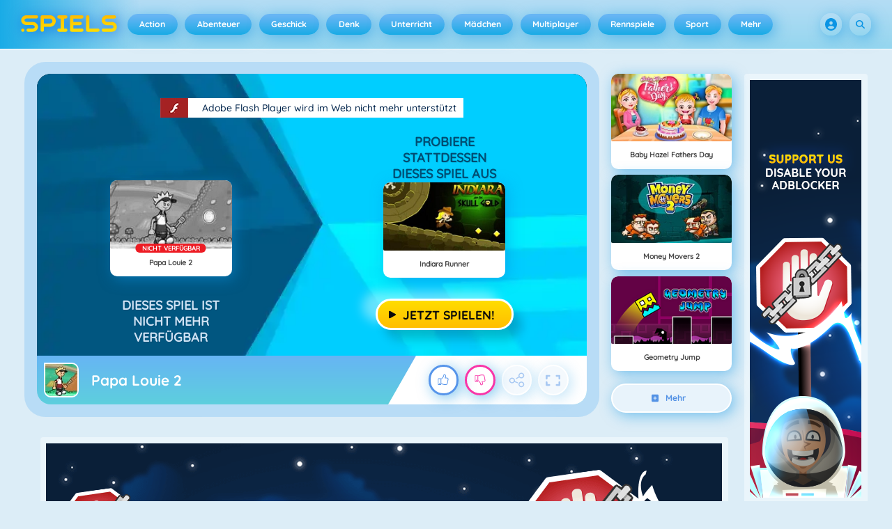

--- FILE ---
content_type: text/html
request_url: https://spiels.ch/papa-louie-2-spiel/
body_size: 131540
content:
<!DOCTYPE HTML>
<html lang="de-CH"><head><meta http-equiv="Content-Type" content="text/html; charset=UTF-8"><title>Papa Louie 2 - Online-Spiel - Spiele Jetzt | Spiels.ch</title><meta name="robots" content="index, follow"><meta name="description" content="Papa Louie 2 marty und Rita gehen Land Munchmore Papa Louie und die anderen Gefangenen Kunden sparen. Jeder Kunde sparen Sie werden ein spielbarer Cha..."><meta name="creationdatetime" content="2026-01-16T04:42:01.030392Z"><meta name="content-language" content="de"><meta name="author" content="Azerion"><meta name="viewport" content="width=device-width, initial-scale=1"><meta property="fb:app_id" content="183724798322182"><meta property="og:locale" content="de_CH"><meta property="og:type" content="website"><meta property="og:title" content="Papa Louie 2 - Online-Spiel - Spiele Jetzt | Spiels.ch"><meta property="og:description" content="Papa Louie 2 marty und Rita gehen Land Munchmore Papa Louie und die anderen Gefangenen Kunden sparen. Jeder Kunde sparen Sie werden ein spielbarer Cha..."><meta property="og:url" content="https://spiels.ch/papa-louie-2-spiel/"><meta property="og:site_name" content="Spiels.ch"><meta property="og:image" content="https://static.spiels.ch/9/89619/48362/1200x630/papa-louie-2.webp"><meta property="og:image:width" content="1200"><meta property="og:image:height" content="630"><meta name="twitter:site" content="@spele_nl"><meta name="twitter:creator" content="@spele_nl"><meta name="twitter:title" content="Papa Louie 2 - Online-Spiel - Spiele Jetzt | Spiels.ch"><meta name="twitter:description" content="Papa Louie 2 marty und Rita gehen Land Munchmore Papa Louie und die anderen Gefangenen Kunden sparen. Jeder Kunde sparen Sie werden ein spielbarer Cha..."><meta name="twitter:card" content="summary_large_image"><meta name="twitter:image" content="https://static.spiels.ch/9/89619/48362/1200x630/papa-louie-2.webp"><meta name="msapplication-tap-highlight" content="no"><meta name="msapplication-TileColor" content="#67b5f4"><meta name="msapplication-TileImage" content="/favicons/mstile-144x144.png"><meta name="mobile-web-app-capable" content="yes"><meta name="application-name" content=""><meta name="theme-color" content="#67b5f4"><meta name="apple-mobile-web-app-capable" content="yes"><meta name="apple-mobile-web-app-status-bar-style" content="#67b5f4"><meta name="apple-mobile-web-app-title" content=""><link rel="preload" href="/fonts/quicksand-v21-latin-500.woff2" crossorigin="anonymous" as="font" type="font/woff2"><link rel="preload" href="/fonts/quicksand-v21-latin-700.woff2" crossorigin="anonymous" as="font" type="font/woff2"><style type="text/css">.button,.input,.textarea{align-items:center;-moz-appearance:none;-webkit-appearance:none;border:2px solid #0000;border-radius:4px;box-shadow:none;display:inline-flex;font-size:.875rem;height:2.5em;justify-content:flex-start;line-height:1.5;padding:calc(.5em - 2px) calc(.75em - 2px);position:relative;vertical-align:top}.button:active,.input:active,.is-active.button,.is-active.input,.is-active.textarea,.textarea:active{outline:none}[disabled].button,[disabled].input,[disabled].textarea,fieldset[disabled] .button,fieldset[disabled] .input,fieldset[disabled] .textarea{cursor:not-allowed}.button,.is-unselectable,.tabs{-webkit-touch-callout:none;-webkit-user-select:none;user-select:none}.navbar-link:not(.is-arrowless):after{border:3px solid #0000;border-radius:2px;border-right:0;border-top:0;content:" ";display:block;height:.625em;margin-top:-.4375em;pointer-events:none;position:absolute;top:50%;transform:rotate(-45deg);transform-origin:center;width:.625em}.block:not(:last-child),.box:not(:last-child),.content:not(:last-child),.notification:not(:last-child),.subtitle:not(:last-child),.tabs:not(:last-child),.title:not(:last-child){margin-bottom:1.5rem}.delete,.modal-close{-webkit-touch-callout:none;-moz-appearance:none;-webkit-appearance:none;background-color:#0a0a0a33;border:none;border-radius:9999px;cursor:pointer;display:inline-block;flex-grow:0;flex-shrink:0;font-size:0;height:20px;max-height:20px;max-width:20px;min-height:20px;min-width:20px;outline:none;pointer-events:auto;position:relative;-webkit-user-select:none;user-select:none;vertical-align:top;width:20px}.delete:after,.delete:before,.modal-close:after,.modal-close:before{background-color:#fff;content:"";display:block;left:50%;position:absolute;top:50%;transform:translateX(-50%) translateY(-50%) rotate(45deg);transform-origin:center center}.delete:before,.modal-close:before{height:2px;width:50%}.delete:after,.modal-close:after{height:50%;width:2px}.delete:focus,.delete:hover,.modal-close:focus,.modal-close:hover{background-color:#0a0a0a4d}.delete:active,.modal-close:active{background-color:#0a0a0a66}.is-small.delete,.is-small.modal-close{height:16px;max-height:16px;max-width:16px;min-height:16px;min-width:16px;width:16px}.is-medium.delete,.is-medium.modal-close{height:24px;max-height:24px;max-width:24px;min-height:24px;min-width:24px;width:24px}.is-large.delete,.is-large.modal-close{height:32px;max-height:32px;max-width:32px;min-height:32px;min-width:32px;width:32px}.button.is-loading:after,.control.is-loading:after,.loader{animation:spinAround .5s linear infinite;border-color:#0000 #0000 #dbdbdb #dbdbdb;border-radius:9999px;border-style:solid;border-width:2px;content:"";display:block;height:1em;position:relative;width:1em}.image.is-16by9 .has-ratio,.image.is-16by9 img,.image.is-1by1 .has-ratio,.image.is-1by1 img,.image.is-1by2 .has-ratio,.image.is-1by2 img,.image.is-1by3 .has-ratio,.image.is-1by3 img,.image.is-2by1 .has-ratio,.image.is-2by1 img,.image.is-2by3 .has-ratio,.image.is-2by3 img,.image.is-3by1 .has-ratio,.image.is-3by1 img,.image.is-3by2 .has-ratio,.image.is-3by2 img,.image.is-3by4 .has-ratio,.image.is-3by4 img,.image.is-3by5 .has-ratio,.image.is-3by5 img,.image.is-4by3 .has-ratio,.image.is-4by3 img,.image.is-4by5 .has-ratio,.image.is-4by5 img,.image.is-5by3 .has-ratio,.image.is-5by3 img,.image.is-5by4 .has-ratio,.image.is-5by4 img,.image.is-9by16 .has-ratio,.image.is-9by16 img,.image.is-square .has-ratio,.image.is-square img,.is-overlay,.modal,.modal-background{bottom:0;left:0;position:absolute;right:0;top:0}.navbar-burger{color:currentColor;font-family:inherit;font-size:1em;margin:0;padding:0}@keyframes spinAround{0%{transform:rotate(0deg)}to{transform:rotate(359deg)}}@keyframes opacityCycleV1{0%{opacity:0}20%{opacity:1}40%{opacity:0}60%{opacity:0}80%{opacity:0}to{opacity:0}}@keyframes opacityCycleV2{0%{opacity:0}25%{opacity:0}50%{opacity:1}75%{opacity:0}to{opacity:0}}@keyframes ping{0%{opacity:1;transform:scale(1)}to{opacity:0;transform:scale(1.5)}}@keyframes pulse{0%{transform:scale(1)}50%{transform:scale(1.2)}to{transform:scale(1)}}/*! minireset.css v0.0.6 | MIT License | github.com/jgthms/minireset.css */blockquote,body,dd,dl,dt,fieldset,figure,h1,h2,h3,h4,h5,h6,hr,html,iframe,legend,li,ol,p,pre,textarea,ul{margin:0;padding:0}h1,h2,h3,h4,h5,h6{font-size:100%;font-weight:400}ul{list-style:none}button,input,select,textarea{margin:0}html{box-sizing:border-box}*,:after,:before{box-sizing:inherit}img,video{height:auto;max-width:100%}iframe{border:0}table{border-collapse:collapse;border-spacing:0}td,th{padding:0}td:not([align]),th:not([align]){text-align:inherit}html{-moz-osx-font-smoothing:grayscale;-webkit-font-smoothing:antialiased;-webkit-text-size-adjust:100%;text-size-adjust:100%;background-color:#dcedf7;font-size:14px;min-width:300px;overflow-x:hidden;overflow-y:scroll;text-rendering:optimizeLegibility}article,aside,figure,footer,header,hgroup,section{display:block}body,button,input,optgroup,select,textarea{font-family:Quicksand500,BlinkMacSystemFont,-apple-system,Segoe UI,Roboto,Oxygen,Ubuntu,Cantarell,Fira Sans,Droid Sans,Helvetica Neue,Helvetica,Arial,ui-sans-serif,sans-serif}code,pre{-moz-osx-font-smoothing:auto;-webkit-font-smoothing:auto;font-family:ui-monospace,monospace}body{color:#3a5a95;font-size:1em;font-weight:400;line-height:1.5}a{color:#5392e5;cursor:pointer;text-decoration:none}a strong{color:currentColor}a:hover{color:#3a5a95}code{color:#af0e14;font-size:.875em;font-weight:400;padding:.25em .5em}code,hr{background-color:#f5f5f5}hr{border:none;display:block;height:2px;margin:1.5rem 0}img{height:auto;max-width:100%}input[type=checkbox],input[type=radio]{vertical-align:initial}small{font-size:.875em}span{font-style:inherit;font-weight:inherit}strong{color:#363636;font-weight:700}fieldset{border:none}pre{-webkit-overflow-scrolling:touch;word-wrap:normal;background-color:#f5f5f5;color:#4a4a4a;font-size:.875em;overflow-x:auto;padding:1.25rem 1.5rem;white-space:pre}pre code{background-color:#0000;color:currentColor;font-size:1em;padding:0}table td,table th{vertical-align:top}table td:not([align]),table th:not([align]){text-align:inherit}table th{color:#363636}@font-face{font-display:swap;font-family:Quicksand500;font-style:normal;font-weight:500;src:local(""),url(/fonts/quicksand-v21-latin-500.woff2) format("woff2"),url(/fonts/quicksand-v21-latin-500.woff) format("woff")}@font-face{font-display:swap;font-family:Quicksand700;font-style:normal;font-weight:700;src:local(""),url(/fonts/quicksand-v21-latin-700.woff2) format("woff2"),url(/fonts/quicksand-v21-latin-700.woff) format("woff")}html{height:100%}@media screen and (min-width:1744px){html{font-size:16px}}body{display:flex;flex-direction:column;min-height:100%}@media screen and (min-width:1536px){body{background-attachment:fixed;background-color:#dcedf7;background-image:linear-gradient(#dcedf7 10%,#0000 30%),url(/4f7a6c58e679de48ebee.webp),url(/344fc29cf16a458fb823.webp);background-position:top,0 0,100% 0;background-repeat:repeat-y}}@media screen and (min-width:2048px){body{background-image:linear-gradient(#dcedf7 10%,#0000 30%),url(/22b4bcb0f4a0908edafc.webp),url(/31b79633b8ec8ccd90be.webp)}}@media screen and (min-width:2160px){body{background-image:linear-gradient(#dcedf7 10%,#0000 30%),url(/8ebdd9ac498d709d0792.webp),url(/e267797468a46883e762.webp)}}@media screen and (min-width:2880px){body{background-image:linear-gradient(#dcedf7 10%,#0000 30%),url(/4ffc674b56ac9caa0c4e.webp),url(/31d6cfe0d16ae931b73c.webp)}}a,button,input,select,textarea{-webkit-tap-highlight-color:rgba(0,0,0,0);outline:none}a:active,a:focus,a:focus-within{color:#fd0}@media screen and (min-width:1024px){a.has-hover{position:relative}a.has-hover:before{background-color:#3a5a95;bottom:-2px;content:"";height:2px;left:0;position:absolute;width:0;will-change:width}a.has-hover:hover:before{transition:width 86ms cubic-bezier(.55,.085,.68,.53);width:100%}}.box{background-color:#fff;border-radius:10px;box-shadow:0 .5em 1em -.125em #0a0a0a1a,0 0 0 1px #0a0a0a05;color:#4a4a4a;display:block;padding:1.25rem}a.box:focus,a.box:hover{box-shadow:0 .5em 1em -.125em #0a0a0a1a,0 0 0 1px #5392e5}a.box:active{box-shadow:inset 0 1px 2px #0a0a0a33,0 0 0 1px #5392e5}.button{background-color:#67b5f40d;border-color:#67b5f44d;border-width:2px;color:#5392e5;cursor:pointer;font-family:Quicksand700,BlinkMacSystemFont,-apple-system,Segoe UI,Roboto,Oxygen,Ubuntu,Cantarell,Fira Sans,Droid Sans,Helvetica Neue,Helvetica,Arial,ui-sans-serif,sans-serif;justify-content:center;padding:calc(1.75em - 2px) 1.75em;text-align:center;white-space:nowrap}.button strong{color:inherit}.button .icon,.button .icon.is-large,.button .icon.is-medium,.button .icon.is-small{height:1.5em;width:1.5em}.button .icon:first-child:not(:last-child){margin-left:calc(-.875em - 2px);margin-right:.4375em}.button .icon:last-child:not(:first-child){margin-left:.4375em;margin-right:calc(-.875em - 2px)}.button .icon:first-child:last-child{margin-left:calc(-.875em - 2px);margin-right:calc(-.875em - 2px)}.button.is-hovered,.button:hover{border-color:#fff;color:#4a4a4a}.button.is-focused,.button:focus{border-color:#fd0;color:#fd0}.button.is-focused:not(:active),.button:focus:not(:active){box-shadow:0 0 0 .125em #5392e540}.button.is-active,.button:active{border-color:#fff;color:#4a4a4a}.button.is-text{background-color:#0000;border-color:#0000;color:#4a4a4a;text-decoration:underline}.button.is-text.is-focused,.button.is-text.is-hovered,.button.is-text:focus,.button.is-text:hover{background-color:#f5f5f5;color:#363636}.button.is-text.is-active,.button.is-text:active{background-color:#e8e8e8;color:#363636}.button.is-text[disabled],fieldset[disabled] .button.is-text{background-color:#0000;border-color:#0000;box-shadow:none}.button.is-ghost{background:none;border-color:#0000;color:#5392e5;text-decoration:none}.button.is-ghost.is-hovered,.button.is-ghost:hover{color:#5392e5;text-decoration:underline}.button.is-white{background-color:#fff;border-color:#0000;color:#0a0a0a}.button.is-white.is-hovered,.button.is-white:hover{background-color:#f9f9f9;border-color:#0000;color:#0a0a0a}.button.is-white.is-focused,.button.is-white:focus{border-color:#0000;color:#0a0a0a}.button.is-white.is-focused:not(:active),.button.is-white:focus:not(:active){box-shadow:0 0 0 .125em #ffffff40}.button.is-white.is-active,.button.is-white:active{background-color:#f2f2f2;border-color:#0000;color:#0a0a0a}.button.is-white[disabled],fieldset[disabled] .button.is-white{background-color:#fff;border-color:#fff;box-shadow:none}.button.is-white.is-inverted{background-color:#0a0a0a;color:#fff}.button.is-white.is-inverted.is-hovered,.button.is-white.is-inverted:hover{background-color:#000}.button.is-white.is-inverted[disabled],fieldset[disabled] .button.is-white.is-inverted{background-color:#0a0a0a;border-color:#0000;box-shadow:none;color:#fff}.button.is-white.is-loading:after{border-color:#0000 #0000 #0a0a0a #0a0a0a!important}.button.is-white.is-outlined{background-color:#0000;border-color:#fff;color:#fff}.button.is-white.is-outlined.is-focused,.button.is-white.is-outlined.is-hovered,.button.is-white.is-outlined:focus,.button.is-white.is-outlined:hover{background-color:#fff;border-color:#fff;color:#0a0a0a}.button.is-white.is-outlined.is-loading:after{border-color:#0000 #0000 #fff #fff!important}.button.is-white.is-outlined.is-loading.is-focused:after,.button.is-white.is-outlined.is-loading.is-hovered:after,.button.is-white.is-outlined.is-loading:focus:after,.button.is-white.is-outlined.is-loading:hover:after{border-color:#0000 #0000 #0a0a0a #0a0a0a!important}.button.is-white.is-outlined[disabled],fieldset[disabled] .button.is-white.is-outlined{background-color:#0000;border-color:#fff;box-shadow:none;color:#fff}.button.is-white.is-inverted.is-outlined{background-color:#0000;border-color:#0a0a0a;color:#0a0a0a}.button.is-white.is-inverted.is-outlined.is-focused,.button.is-white.is-inverted.is-outlined.is-hovered,.button.is-white.is-inverted.is-outlined:focus,.button.is-white.is-inverted.is-outlined:hover{background-color:#0a0a0a;color:#fff}.button.is-white.is-inverted.is-outlined.is-loading.is-focused:after,.button.is-white.is-inverted.is-outlined.is-loading.is-hovered:after,.button.is-white.is-inverted.is-outlined.is-loading:focus:after,.button.is-white.is-inverted.is-outlined.is-loading:hover:after{border-color:#0000 #0000 #fff #fff!important}.button.is-white.is-inverted.is-outlined[disabled],fieldset[disabled] .button.is-white.is-inverted.is-outlined{background-color:#0000;border-color:#0a0a0a;box-shadow:none;color:#0a0a0a}.button.is-black{background-color:#0a0a0a;border-color:#0000;color:#fff}.button.is-black.is-hovered,.button.is-black:hover{background-color:#040404;border-color:#0000;color:#fff}.button.is-black.is-focused,.button.is-black:focus{border-color:#0000;color:#fff}.button.is-black.is-focused:not(:active),.button.is-black:focus:not(:active){box-shadow:0 0 0 .125em #0a0a0a40}.button.is-black.is-active,.button.is-black:active{background-color:#000;border-color:#0000;color:#fff}.button.is-black[disabled],fieldset[disabled] .button.is-black{background-color:#0a0a0a;border-color:#0a0a0a;box-shadow:none}.button.is-black.is-inverted{background-color:#fff;color:#0a0a0a}.button.is-black.is-inverted.is-hovered,.button.is-black.is-inverted:hover{background-color:#f2f2f2}.button.is-black.is-inverted[disabled],fieldset[disabled] .button.is-black.is-inverted{background-color:#fff;border-color:#0000;box-shadow:none;color:#0a0a0a}.button.is-black.is-loading:after{border-color:#0000 #0000 #fff #fff!important}.button.is-black.is-outlined{background-color:#0000;border-color:#0a0a0a;color:#0a0a0a}.button.is-black.is-outlined.is-focused,.button.is-black.is-outlined.is-hovered,.button.is-black.is-outlined:focus,.button.is-black.is-outlined:hover{background-color:#0a0a0a;border-color:#0a0a0a;color:#fff}.button.is-black.is-outlined.is-loading:after{border-color:#0000 #0000 #0a0a0a #0a0a0a!important}.button.is-black.is-outlined.is-loading.is-focused:after,.button.is-black.is-outlined.is-loading.is-hovered:after,.button.is-black.is-outlined.is-loading:focus:after,.button.is-black.is-outlined.is-loading:hover:after{border-color:#0000 #0000 #fff #fff!important}.button.is-black.is-outlined[disabled],fieldset[disabled] .button.is-black.is-outlined{background-color:#0000;border-color:#0a0a0a;box-shadow:none;color:#0a0a0a}.button.is-black.is-inverted.is-outlined{background-color:#0000;border-color:#fff;color:#fff}.button.is-black.is-inverted.is-outlined.is-focused,.button.is-black.is-inverted.is-outlined.is-hovered,.button.is-black.is-inverted.is-outlined:focus,.button.is-black.is-inverted.is-outlined:hover{background-color:#fff;color:#0a0a0a}.button.is-black.is-inverted.is-outlined.is-loading.is-focused:after,.button.is-black.is-inverted.is-outlined.is-loading.is-hovered:after,.button.is-black.is-inverted.is-outlined.is-loading:focus:after,.button.is-black.is-inverted.is-outlined.is-loading:hover:after{border-color:#0000 #0000 #0a0a0a #0a0a0a!important}.button.is-black.is-inverted.is-outlined[disabled],fieldset[disabled] .button.is-black.is-inverted.is-outlined{background-color:#0000;border-color:#fff;box-shadow:none;color:#fff}.button.is-light{background-color:#f5f5f5;border-color:#0000;color:#000000b3}.button.is-light.is-hovered,.button.is-light:hover{background-color:#eee;border-color:#0000;color:#000000b3}.button.is-light.is-focused,.button.is-light:focus{border-color:#0000;color:#000000b3}.button.is-light.is-focused:not(:active),.button.is-light:focus:not(:active){box-shadow:0 0 0 .125em #f5f5f540}.button.is-light.is-active,.button.is-light:active{background-color:#e8e8e8;border-color:#0000;color:#000000b3}.button.is-light[disabled],fieldset[disabled] .button.is-light{background-color:#f5f5f5;border-color:#f5f5f5;box-shadow:none}.button.is-light.is-inverted{color:#f5f5f5}.button.is-light.is-inverted,.button.is-light.is-inverted.is-hovered,.button.is-light.is-inverted:hover{background-color:#000000b3}.button.is-light.is-inverted[disabled],fieldset[disabled] .button.is-light.is-inverted{background-color:#000000b3;border-color:#0000;box-shadow:none;color:#f5f5f5}.button.is-light.is-loading:after{border-color:#0000 #0000 #000000b3 #000000b3!important}.button.is-light.is-outlined{background-color:#0000;border-color:#f5f5f5;color:#f5f5f5}.button.is-light.is-outlined.is-focused,.button.is-light.is-outlined.is-hovered,.button.is-light.is-outlined:focus,.button.is-light.is-outlined:hover{background-color:#f5f5f5;border-color:#f5f5f5;color:#000000b3}.button.is-light.is-outlined.is-loading:after{border-color:#0000 #0000 #f5f5f5 #f5f5f5!important}.button.is-light.is-outlined.is-loading.is-focused:after,.button.is-light.is-outlined.is-loading.is-hovered:after,.button.is-light.is-outlined.is-loading:focus:after,.button.is-light.is-outlined.is-loading:hover:after{border-color:#0000 #0000 #000000b3 #000000b3!important}.button.is-light.is-outlined[disabled],fieldset[disabled] .button.is-light.is-outlined{background-color:#0000;border-color:#f5f5f5;box-shadow:none;color:#f5f5f5}.button.is-light.is-inverted.is-outlined{background-color:#0000;border-color:#000000b3;color:#000000b3}.button.is-light.is-inverted.is-outlined.is-focused,.button.is-light.is-inverted.is-outlined.is-hovered,.button.is-light.is-inverted.is-outlined:focus,.button.is-light.is-inverted.is-outlined:hover{background-color:#000000b3;color:#f5f5f5}.button.is-light.is-inverted.is-outlined.is-loading.is-focused:after,.button.is-light.is-inverted.is-outlined.is-loading.is-hovered:after,.button.is-light.is-inverted.is-outlined.is-loading:focus:after,.button.is-light.is-inverted.is-outlined.is-loading:hover:after{border-color:#0000 #0000 #f5f5f5 #f5f5f5!important}.button.is-light.is-inverted.is-outlined[disabled],fieldset[disabled] .button.is-light.is-inverted.is-outlined{background-color:#0000;border-color:#000000b3;box-shadow:none;color:#000000b3}.button.is-dark{background-color:#363636;border-color:#0000;color:#fff}.button.is-dark.is-hovered,.button.is-dark:hover{background-color:#2f2f2f;border-color:#0000;color:#fff}.button.is-dark.is-focused,.button.is-dark:focus{border-color:#0000;color:#fff}.button.is-dark.is-focused:not(:active),.button.is-dark:focus:not(:active){box-shadow:0 0 0 .125em #36363640}.button.is-dark.is-active,.button.is-dark:active{background-color:#292929;border-color:#0000;color:#fff}.button.is-dark[disabled],fieldset[disabled] .button.is-dark{background-color:#363636;border-color:#363636;box-shadow:none}.button.is-dark.is-inverted{background-color:#fff;color:#363636}.button.is-dark.is-inverted.is-hovered,.button.is-dark.is-inverted:hover{background-color:#f2f2f2}.button.is-dark.is-inverted[disabled],fieldset[disabled] .button.is-dark.is-inverted{background-color:#fff;border-color:#0000;box-shadow:none;color:#363636}.button.is-dark.is-loading:after{border-color:#0000 #0000 #fff #fff!important}.button.is-dark.is-outlined{background-color:#0000;border-color:#363636;color:#363636}.button.is-dark.is-outlined.is-focused,.button.is-dark.is-outlined.is-hovered,.button.is-dark.is-outlined:focus,.button.is-dark.is-outlined:hover{background-color:#363636;border-color:#363636;color:#fff}.button.is-dark.is-outlined.is-loading:after{border-color:#0000 #0000 #363636 #363636!important}.button.is-dark.is-outlined.is-loading.is-focused:after,.button.is-dark.is-outlined.is-loading.is-hovered:after,.button.is-dark.is-outlined.is-loading:focus:after,.button.is-dark.is-outlined.is-loading:hover:after{border-color:#0000 #0000 #fff #fff!important}.button.is-dark.is-outlined[disabled],fieldset[disabled] .button.is-dark.is-outlined{background-color:#0000;border-color:#363636;box-shadow:none;color:#363636}.button.is-dark.is-inverted.is-outlined{background-color:#0000;border-color:#fff;color:#fff}.button.is-dark.is-inverted.is-outlined.is-focused,.button.is-dark.is-inverted.is-outlined.is-hovered,.button.is-dark.is-inverted.is-outlined:focus,.button.is-dark.is-inverted.is-outlined:hover{background-color:#fff;color:#363636}.button.is-dark.is-inverted.is-outlined.is-loading.is-focused:after,.button.is-dark.is-inverted.is-outlined.is-loading.is-hovered:after,.button.is-dark.is-inverted.is-outlined.is-loading:focus:after,.button.is-dark.is-inverted.is-outlined.is-loading:hover:after{border-color:#0000 #0000 #363636 #363636!important}.button.is-dark.is-inverted.is-outlined[disabled],fieldset[disabled] .button.is-dark.is-inverted.is-outlined{background-color:#0000;border-color:#fff;box-shadow:none;color:#fff}.button.is-primary{background-color:#19abe6;border-color:#0000;color:#fff}.button.is-primary.is-hovered,.button.is-primary:hover{background-color:#18a2db;border-color:#0000;color:#fff}.button.is-primary.is-focused,.button.is-primary:focus{border-color:#0000;color:#fff}.button.is-primary.is-focused:not(:active),.button.is-primary:focus:not(:active){box-shadow:0 0 0 .125em #19abe640}.button.is-primary.is-active,.button.is-primary:active{background-color:#179acf;border-color:#0000;color:#fff}.button.is-primary[disabled],fieldset[disabled] .button.is-primary{background-color:#19abe6;border-color:#19abe6;box-shadow:none}.button.is-primary.is-inverted{background-color:#fff;color:#19abe6}.button.is-primary.is-inverted.is-hovered,.button.is-primary.is-inverted:hover{background-color:#f2f2f2}.button.is-primary.is-inverted[disabled],fieldset[disabled] .button.is-primary.is-inverted{background-color:#fff;border-color:#0000;box-shadow:none;color:#19abe6}.button.is-primary.is-loading:after{border-color:#0000 #0000 #fff #fff!important}.button.is-primary.is-outlined{background-color:#0000;border-color:#19abe6;color:#19abe6}.button.is-primary.is-outlined.is-focused,.button.is-primary.is-outlined.is-hovered,.button.is-primary.is-outlined:focus,.button.is-primary.is-outlined:hover{background-color:#19abe6;border-color:#19abe6;color:#fff}.button.is-primary.is-outlined.is-loading:after{border-color:#0000 #0000 #19abe6 #19abe6!important}.button.is-primary.is-outlined.is-loading.is-focused:after,.button.is-primary.is-outlined.is-loading.is-hovered:after,.button.is-primary.is-outlined.is-loading:focus:after,.button.is-primary.is-outlined.is-loading:hover:after{border-color:#0000 #0000 #fff #fff!important}.button.is-primary.is-outlined[disabled],fieldset[disabled] .button.is-primary.is-outlined{background-color:#0000;border-color:#19abe6;box-shadow:none;color:#19abe6}.button.is-primary.is-inverted.is-outlined{background-color:#0000;border-color:#fff;color:#fff}.button.is-primary.is-inverted.is-outlined.is-focused,.button.is-primary.is-inverted.is-outlined.is-hovered,.button.is-primary.is-inverted.is-outlined:focus,.button.is-primary.is-inverted.is-outlined:hover{background-color:#fff;color:#19abe6}.button.is-primary.is-inverted.is-outlined.is-loading.is-focused:after,.button.is-primary.is-inverted.is-outlined.is-loading.is-hovered:after,.button.is-primary.is-inverted.is-outlined.is-loading:focus:after,.button.is-primary.is-inverted.is-outlined.is-loading:hover:after{border-color:#0000 #0000 #19abe6 #19abe6!important}.button.is-primary.is-inverted.is-outlined[disabled],fieldset[disabled] .button.is-primary.is-inverted.is-outlined{background-color:#0000;border-color:#fff;box-shadow:none;color:#fff}.button.is-primary.is-light{background-color:#67b5f4;color:#005fdd}.button.is-primary.is-light.is-hovered,.button.is-primary.is-light:hover{background-color:#5baff3;border-color:#0000;color:#005fdd}.button.is-primary.is-light.is-active,.button.is-primary.is-light:active{background-color:#4fa9f2;border-color:#0000;color:#005fdd}.button.is-link{background-color:#5392e5;border-color:#0000;color:#fff}.button.is-link.is-hovered,.button.is-link:hover{background-color:#488be3;border-color:#0000;color:#fff}.button.is-link.is-focused,.button.is-link:focus{border-color:#0000;color:#fff}.button.is-link.is-focused:not(:active),.button.is-link:focus:not(:active){box-shadow:0 0 0 .125em #5392e540}.button.is-link.is-active,.button.is-link:active{background-color:#3d84e2;border-color:#0000;color:#fff}.button.is-link[disabled],fieldset[disabled] .button.is-link{background-color:#5392e5;border-color:#5392e5;box-shadow:none}.button.is-link.is-inverted{background-color:#fff;color:#5392e5}.button.is-link.is-inverted.is-hovered,.button.is-link.is-inverted:hover{background-color:#f2f2f2}.button.is-link.is-inverted[disabled],fieldset[disabled] .button.is-link.is-inverted{background-color:#fff;border-color:#0000;box-shadow:none;color:#5392e5}.button.is-link.is-loading:after{border-color:#0000 #0000 #fff #fff!important}.button.is-link.is-outlined{background-color:#0000;border-color:#5392e5;color:#5392e5}.button.is-link.is-outlined.is-focused,.button.is-link.is-outlined.is-hovered,.button.is-link.is-outlined:focus,.button.is-link.is-outlined:hover{background-color:#5392e5;border-color:#5392e5;color:#fff}.button.is-link.is-outlined.is-loading:after{border-color:#0000 #0000 #5392e5 #5392e5!important}.button.is-link.is-outlined.is-loading.is-focused:after,.button.is-link.is-outlined.is-loading.is-hovered:after,.button.is-link.is-outlined.is-loading:focus:after,.button.is-link.is-outlined.is-loading:hover:after{border-color:#0000 #0000 #fff #fff!important}.button.is-link.is-outlined[disabled],fieldset[disabled] .button.is-link.is-outlined{background-color:#0000;border-color:#5392e5;box-shadow:none;color:#5392e5}.button.is-link.is-inverted.is-outlined{background-color:#0000;border-color:#fff;color:#fff}.button.is-link.is-inverted.is-outlined.is-focused,.button.is-link.is-inverted.is-outlined.is-hovered,.button.is-link.is-inverted.is-outlined:focus,.button.is-link.is-inverted.is-outlined:hover{background-color:#fff;color:#5392e5}.button.is-link.is-inverted.is-outlined.is-loading.is-focused:after,.button.is-link.is-inverted.is-outlined.is-loading.is-hovered:after,.button.is-link.is-inverted.is-outlined.is-loading:focus:after,.button.is-link.is-inverted.is-outlined.is-loading:hover:after{border-color:#0000 #0000 #5392e5 #5392e5!important}.button.is-link.is-inverted.is-outlined[disabled],fieldset[disabled] .button.is-link.is-inverted.is-outlined{background-color:#0000;border-color:#fff;box-shadow:none;color:#fff}.button.is-link.is-light{background-color:#edf4fc;color:#1a59ad}.button.is-link.is-light.is-hovered,.button.is-link.is-light:hover{background-color:#e2edfb;border-color:#0000;color:#1a59ad}.button.is-link.is-light.is-active,.button.is-link.is-light:active{background-color:#d7e6f9;border-color:#0000;color:#1a59ad}.button.is-info{background-color:#3e8ed0;border-color:#0000;color:#fff}.button.is-info.is-hovered,.button.is-info:hover{background-color:#3488ce;border-color:#0000;color:#fff}.button.is-info.is-focused,.button.is-info:focus{border-color:#0000;color:#fff}.button.is-info.is-focused:not(:active),.button.is-info:focus:not(:active){box-shadow:0 0 0 .125em #3e8ed040}.button.is-info.is-active,.button.is-info:active{background-color:#3082c5;border-color:#0000;color:#fff}.button.is-info[disabled],fieldset[disabled] .button.is-info{background-color:#3e8ed0;border-color:#3e8ed0;box-shadow:none}.button.is-info.is-inverted{background-color:#fff;color:#3e8ed0}.button.is-info.is-inverted.is-hovered,.button.is-info.is-inverted:hover{background-color:#f2f2f2}.button.is-info.is-inverted[disabled],fieldset[disabled] .button.is-info.is-inverted{background-color:#fff;border-color:#0000;box-shadow:none;color:#3e8ed0}.button.is-info.is-loading:after{border-color:#0000 #0000 #fff #fff!important}.button.is-info.is-outlined{background-color:#0000;border-color:#3e8ed0;color:#3e8ed0}.button.is-info.is-outlined.is-focused,.button.is-info.is-outlined.is-hovered,.button.is-info.is-outlined:focus,.button.is-info.is-outlined:hover{background-color:#3e8ed0;border-color:#3e8ed0;color:#fff}.button.is-info.is-outlined.is-loading:after{border-color:#0000 #0000 #3e8ed0 #3e8ed0!important}.button.is-info.is-outlined.is-loading.is-focused:after,.button.is-info.is-outlined.is-loading.is-hovered:after,.button.is-info.is-outlined.is-loading:focus:after,.button.is-info.is-outlined.is-loading:hover:after{border-color:#0000 #0000 #fff #fff!important}.button.is-info.is-outlined[disabled],fieldset[disabled] .button.is-info.is-outlined{background-color:#0000;border-color:#3e8ed0;box-shadow:none;color:#3e8ed0}.button.is-info.is-inverted.is-outlined{background-color:#0000;border-color:#fff;color:#fff}.button.is-info.is-inverted.is-outlined.is-focused,.button.is-info.is-inverted.is-outlined.is-hovered,.button.is-info.is-inverted.is-outlined:focus,.button.is-info.is-inverted.is-outlined:hover{background-color:#fff;color:#3e8ed0}.button.is-info.is-inverted.is-outlined.is-loading.is-focused:after,.button.is-info.is-inverted.is-outlined.is-loading.is-hovered:after,.button.is-info.is-inverted.is-outlined.is-loading:focus:after,.button.is-info.is-inverted.is-outlined.is-loading:hover:after{border-color:#0000 #0000 #3e8ed0 #3e8ed0!important}.button.is-info.is-inverted.is-outlined[disabled],fieldset[disabled] .button.is-info.is-inverted.is-outlined{background-color:#0000;border-color:#fff;box-shadow:none;color:#fff}.button.is-info.is-light{background-color:#eff5fb;color:#296fa8}.button.is-info.is-light.is-hovered,.button.is-info.is-light:hover{background-color:#e4eff9;border-color:#0000;color:#296fa8}.button.is-info.is-light.is-active,.button.is-info.is-light:active{background-color:#dae9f6;border-color:#0000;color:#296fa8}.button.is-success{background-color:#3eb752;border-color:#0000;color:#fff}.button.is-success.is-hovered,.button.is-success:hover{background-color:#3bad4e;border-color:#0000;color:#fff}.button.is-success.is-focused,.button.is-success:focus{border-color:#0000;color:#fff}.button.is-success.is-focused:not(:active),.button.is-success:focus:not(:active){box-shadow:0 0 0 .125em #3eb75240}.button.is-success.is-active,.button.is-success:active{background-color:#38a449;border-color:#0000;color:#fff}.button.is-success[disabled],fieldset[disabled] .button.is-success{background-color:#3eb752;border-color:#3eb752;box-shadow:none}.button.is-success.is-inverted{background-color:#fff;color:#3eb752}.button.is-success.is-inverted.is-hovered,.button.is-success.is-inverted:hover{background-color:#f2f2f2}.button.is-success.is-inverted[disabled],fieldset[disabled] .button.is-success.is-inverted{background-color:#fff;border-color:#0000;box-shadow:none;color:#3eb752}.button.is-success.is-loading:after{border-color:#0000 #0000 #fff #fff!important}.button.is-success.is-outlined{background-color:#0000;border-color:#3eb752;color:#3eb752}.button.is-success.is-outlined.is-focused,.button.is-success.is-outlined.is-hovered,.button.is-success.is-outlined:focus,.button.is-success.is-outlined:hover{background-color:#3eb752;border-color:#3eb752;color:#fff}.button.is-success.is-outlined.is-loading:after{border-color:#0000 #0000 #3eb752 #3eb752!important}.button.is-success.is-outlined.is-loading.is-focused:after,.button.is-success.is-outlined.is-loading.is-hovered:after,.button.is-success.is-outlined.is-loading:focus:after,.button.is-success.is-outlined.is-loading:hover:after{border-color:#0000 #0000 #fff #fff!important}.button.is-success.is-outlined[disabled],fieldset[disabled] .button.is-success.is-outlined{background-color:#0000;border-color:#3eb752;box-shadow:none;color:#3eb752}.button.is-success.is-inverted.is-outlined{background-color:#0000;border-color:#fff;color:#fff}.button.is-success.is-inverted.is-outlined.is-focused,.button.is-success.is-inverted.is-outlined.is-hovered,.button.is-success.is-inverted.is-outlined:focus,.button.is-success.is-inverted.is-outlined:hover{background-color:#fff;color:#3eb752}.button.is-success.is-inverted.is-outlined.is-loading.is-focused:after,.button.is-success.is-inverted.is-outlined.is-loading.is-hovered:after,.button.is-success.is-inverted.is-outlined.is-loading:focus:after,.button.is-success.is-inverted.is-outlined.is-loading:hover:after{border-color:#0000 #0000 #3eb752 #3eb752!important}.button.is-success.is-inverted.is-outlined[disabled],fieldset[disabled] .button.is-success.is-inverted.is-outlined{background-color:#0000;border-color:#fff;box-shadow:none;color:#fff}.button.is-success.is-light{background-color:#f0faf1;color:#2d853c}.button.is-success.is-light.is-hovered,.button.is-success.is-light:hover{background-color:#e6f7e9;border-color:#0000;color:#2d853c}.button.is-success.is-light.is-active,.button.is-success.is-light:active{background-color:#ddf3e0;border-color:#0000;color:#2d853c}.button.is-warning{background-color:#fd0;border-color:#0000;color:#000000b3}.button.is-warning.is-hovered,.button.is-warning:hover{background-color:#f2d200;border-color:#0000;color:#000000b3}.button.is-warning.is-focused,.button.is-warning:focus{border-color:#0000;color:#000000b3}.button.is-warning.is-focused:not(:active),.button.is-warning:focus:not(:active){box-shadow:0 0 0 .125em #ffdd0040}.button.is-warning.is-active,.button.is-warning:active{background-color:#e6c700;border-color:#0000;color:#000000b3}.button.is-warning[disabled],fieldset[disabled] .button.is-warning{background-color:#fd0;border-color:#fd0;box-shadow:none}.button.is-warning.is-inverted{color:#fd0}.button.is-warning.is-inverted,.button.is-warning.is-inverted.is-hovered,.button.is-warning.is-inverted:hover{background-color:#000000b3}.button.is-warning.is-inverted[disabled],fieldset[disabled] .button.is-warning.is-inverted{background-color:#000000b3;border-color:#0000;box-shadow:none;color:#fd0}.button.is-warning.is-loading:after{border-color:#0000 #0000 #000000b3 #000000b3!important}.button.is-warning.is-outlined{background-color:#0000;border-color:#fd0;color:#fd0}.button.is-warning.is-outlined.is-focused,.button.is-warning.is-outlined.is-hovered,.button.is-warning.is-outlined:focus,.button.is-warning.is-outlined:hover{background-color:#fd0;border-color:#fd0;color:#000000b3}.button.is-warning.is-outlined.is-loading:after{border-color:#0000 #0000 #fd0 #fd0!important}.button.is-warning.is-outlined.is-loading.is-focused:after,.button.is-warning.is-outlined.is-loading.is-hovered:after,.button.is-warning.is-outlined.is-loading:focus:after,.button.is-warning.is-outlined.is-loading:hover:after{border-color:#0000 #0000 #000000b3 #000000b3!important}.button.is-warning.is-outlined[disabled],fieldset[disabled] .button.is-warning.is-outlined{background-color:#0000;border-color:#fd0;box-shadow:none;color:#fd0}.button.is-warning.is-inverted.is-outlined{background-color:#0000;border-color:#000000b3;color:#000000b3}.button.is-warning.is-inverted.is-outlined.is-focused,.button.is-warning.is-inverted.is-outlined.is-hovered,.button.is-warning.is-inverted.is-outlined:focus,.button.is-warning.is-inverted.is-outlined:hover{background-color:#000000b3;color:#fd0}.button.is-warning.is-inverted.is-outlined.is-loading.is-focused:after,.button.is-warning.is-inverted.is-outlined.is-loading.is-hovered:after,.button.is-warning.is-inverted.is-outlined.is-loading:focus:after,.button.is-warning.is-inverted.is-outlined.is-loading:hover:after{border-color:#0000 #0000 #fd0 #fd0!important}.button.is-warning.is-inverted.is-outlined[disabled],fieldset[disabled] .button.is-warning.is-inverted.is-outlined{background-color:#0000;border-color:#000000b3;box-shadow:none;color:#000000b3}.button.is-warning.is-light{background-color:#fffceb;color:#948000}.button.is-warning.is-light.is-hovered,.button.is-warning.is-light:hover{background-color:#fffbde;border-color:#0000;color:#948000}.button.is-warning.is-light.is-active,.button.is-warning.is-light:active{background-color:#fff9d1;border-color:#0000;color:#948000}.button.is-danger{background-color:#ed1c24;border-color:#0000;color:#fff}.button.is-danger.is-hovered,.button.is-danger:hover{background-color:#ea131b;border-color:#0000;color:#fff}.button.is-danger.is-focused,.button.is-danger:focus{border-color:#0000;color:#fff}.button.is-danger.is-focused:not(:active),.button.is-danger:focus:not(:active){box-shadow:0 0 0 .125em #ed1c2440}.button.is-danger.is-active,.button.is-danger:active{background-color:#de1219;border-color:#0000;color:#fff}.button.is-danger[disabled],fieldset[disabled] .button.is-danger{background-color:#ed1c24;border-color:#ed1c24;box-shadow:none}.button.is-danger.is-inverted{background-color:#fff;color:#ed1c24}.button.is-danger.is-inverted.is-hovered,.button.is-danger.is-inverted:hover{background-color:#f2f2f2}.button.is-danger.is-inverted[disabled],fieldset[disabled] .button.is-danger.is-inverted{background-color:#fff;border-color:#0000;box-shadow:none;color:#ed1c24}.button.is-danger.is-loading:after{border-color:#0000 #0000 #fff #fff!important}.button.is-danger.is-outlined{background-color:#0000;border-color:#ed1c24;color:#ed1c24}.button.is-danger.is-outlined.is-focused,.button.is-danger.is-outlined.is-hovered,.button.is-danger.is-outlined:focus,.button.is-danger.is-outlined:hover{background-color:#ed1c24;border-color:#ed1c24;color:#fff}.button.is-danger.is-outlined.is-loading:after{border-color:#0000 #0000 #ed1c24 #ed1c24!important}.button.is-danger.is-outlined.is-loading.is-focused:after,.button.is-danger.is-outlined.is-loading.is-hovered:after,.button.is-danger.is-outlined.is-loading:focus:after,.button.is-danger.is-outlined.is-loading:hover:after{border-color:#0000 #0000 #fff #fff!important}.button.is-danger.is-outlined[disabled],fieldset[disabled] .button.is-danger.is-outlined{background-color:#0000;border-color:#ed1c24;box-shadow:none;color:#ed1c24}.button.is-danger.is-inverted.is-outlined{background-color:#0000;border-color:#fff;color:#fff}.button.is-danger.is-inverted.is-outlined.is-focused,.button.is-danger.is-inverted.is-outlined.is-hovered,.button.is-danger.is-inverted.is-outlined:focus,.button.is-danger.is-inverted.is-outlined:hover{background-color:#fff;color:#ed1c24}.button.is-danger.is-inverted.is-outlined.is-loading.is-focused:after,.button.is-danger.is-inverted.is-outlined.is-loading.is-hovered:after,.button.is-danger.is-inverted.is-outlined.is-loading:focus:after,.button.is-danger.is-inverted.is-outlined.is-loading:hover:after{border-color:#0000 #0000 #ed1c24 #ed1c24!important}.button.is-danger.is-inverted.is-outlined[disabled],fieldset[disabled] .button.is-danger.is-inverted.is-outlined{background-color:#0000;border-color:#fff;box-shadow:none;color:#fff}.button.is-danger.is-light{background-color:#feeced;color:#d91119}.button.is-danger.is-light.is-hovered,.button.is-danger.is-light:hover{background-color:#fde0e1;border-color:#0000;color:#d91119}.button.is-danger.is-light.is-active,.button.is-danger.is-light:active{background-color:#fcd4d6;border-color:#0000;color:#d91119}.button.is-small{font-size:.75rem}.button.is-small:not(.is-rounded):not(.button){border-radius:2px}.button.is-normal{font-size:.875rem}.button.is-medium{font-size:1rem}.button.is-large{font-size:1.5rem}.button[disabled],fieldset[disabled] .button{background-color:#fff;border-color:#0a94e4;box-shadow:none;opacity:.5}.button.is-fullwidth{display:flex;width:100%}.button.is-loading{color:#0000!important;pointer-events:none}.button.is-loading:after{left:calc(50% - .5em);position:absolute;position:absolute!important;top:calc(50% - .5em)}.button.is-static{background-color:#f5f5f5;border-color:#0a94e4;box-shadow:none;color:#7a7a7a;pointer-events:none}.button,.button.is-rounded{border-radius:9999px;padding-left:2em;padding-right:2em}.buttons{align-items:center;display:flex;flex-wrap:wrap;justify-content:flex-start}.buttons .button{margin-bottom:.5rem}.buttons .button:not(:last-child):not(.is-fullwidth){margin-right:.5rem}.buttons:last-child{margin-bottom:-.5rem}.buttons:not(:last-child){margin-bottom:1rem}.buttons.are-small .button:not(.is-normal):not(.is-medium):not(.is-large){font-size:.75rem}.buttons.are-small .button:not(.is-normal):not(.is-medium):not(.is-large):not(.is-rounded):not(.button){border-radius:2px}.buttons.are-medium .button:not(.is-small):not(.is-normal):not(.is-large){font-size:1rem}.buttons.are-large .button:not(.is-small):not(.is-normal):not(.is-medium){font-size:1.5rem}.buttons.has-addons .button:not(:first-child){border-bottom-left-radius:0;border-top-left-radius:0}.buttons.has-addons .button:not(:last-child){border-bottom-right-radius:0;border-top-right-radius:0;margin-right:-1px}.buttons.has-addons .button:last-child{margin-right:0}.buttons.has-addons .button.is-hovered,.buttons.has-addons .button:hover{z-index:2}.buttons.has-addons .button.is-active,.buttons.has-addons .button.is-focused,.buttons.has-addons .button.is-selected,.buttons.has-addons .button:active,.buttons.has-addons .button:focus{z-index:3}.buttons.has-addons .button.is-active:hover,.buttons.has-addons .button.is-focused:hover,.buttons.has-addons .button.is-selected:hover,.buttons.has-addons .button:active:hover,.buttons.has-addons .button:focus:hover{z-index:4}.buttons.has-addons .button.is-expanded{flex-grow:1;flex-shrink:1}.buttons.is-centered{justify-content:center}.buttons.is-centered:not(.has-addons) .button:not(.is-fullwidth){margin-left:.25rem;margin-right:.25rem}.buttons.is-right{justify-content:flex-end}.buttons.is-right:not(.has-addons) .button:not(.is-fullwidth){margin-left:.25rem;margin-right:.25rem}@media screen and (max-width:768px){.button.is-responsive.is-small{font-size:.5625rem}.button.is-responsive,.button.is-responsive.is-normal{font-size:.65625rem}.button.is-responsive.is-medium{font-size:.75rem}.button.is-responsive.is-large{font-size:.875rem}}@media screen and (min-width:769px)and (max-width:1023px){.button.is-responsive.is-small{font-size:.65625rem}.button.is-responsive,.button.is-responsive.is-normal{font-size:.75rem}.button.is-responsive.is-medium{font-size:.875rem}.button.is-responsive.is-large{font-size:1rem}}.button:not(.delete){box-shadow:4px 4px 20px 0 #0a94e480}@media screen and (min-width:1024px){.button:not(.delete):before{background:linear-gradient(180deg,#fd0,#ffbe00);border-radius:9999px;box-shadow:inset 0 0 7px 0 #dfb4aa87;content:"";height:100%;left:0;opacity:0;position:absolute;top:1px;transform:scale(0);transform-origin:50% 100%;transition:transform 258ms cubic-bezier(.25,.46,.45,.94),opacity 172ms cubic-bezier(.25,.46,.45,.94);width:100%;will-change:transform;z-index:-1}.button:not(.delete):not([disabled]):hover:before{opacity:1;top:0;transform:scale(1)}}.button:not(.delete).is-active:before,.button:not(.delete):active:before,.button:not(.delete):focus-within:before,.button:not(.delete):focus:before{box-shadow:inset 0 0 7px 0 #e0472487,inset 0 0 7px 0 #00000059}.button:not(.delete).is-primary.is-active:before{transform:translateY(0);transition:transform 86ms cubic-bezier(.55,.085,.68,.53)}.button{box-sizing:border-box;font-weight:700;line-height:1rem;overflow:hidden;position:relative;text-transform:capitalize;z-index:1}.button.is-primary{background:linear-gradient(0deg,#19abe6,#67b5f4 90%)}@media screen and (min-width:1024px){.button.is-primary .is-hovered,.button.is-primary:hover{border:2px solid #fff;color:#4a4a4a}}.button.is-primary.is-active{border:2px solid #0a94e4;color:#4a4a4a}.button.is-square{border-radius:9999px;height:2.25rem;padding:0;width:2.25rem}.button.is-square.is-small{height:1.563rem;width:1.563rem}.button.is-square.is-medium{height:3.125rem;width:3.125rem}.button.is-square.is-large{height:3.75rem;width:3.75rem}.button.is-square .icon.is-medium{font-size:1.25rem;height:2.25rem;width:2.25rem}.button.is-square .icon.is-large{font-size:1.5rem;height:3.125rem;width:3.125rem}.button.is-light{color:#0a94e4}.button[disabled]:hover{color:#5392e5}.buttons .button{margin-bottom:0}.buttons .button:not(:last-child):not(.is-fullwidth){margin-right:.625rem}.buttons:last-child,.buttons:not(:last-child){margin-bottom:0}.container{flex-grow:1;margin:0 auto;position:relative;width:auto}.container.is-fluid{max-width:none!important;padding-left:32px;padding-right:32px;width:100%}@media screen and (min-width:1024px){.container{max-width:960px}}@media screen and (max-width:1215px){.container.is-widescreen:not(.is-max-desktop){max-width:1152px}}@media screen and (max-width:1407px){.container.is-fullhd:not(.is-max-desktop):not(.is-max-widescreen){max-width:1344px}}@media screen and (min-width:1216px){.container:not(.is-max-desktop){max-width:1152px}}@media screen and (min-width:1408px){.container:not(.is-max-desktop):not(.is-max-widescreen){max-width:1344px}}@media screen and (min-width:1744px){.container:not(.is-max-desktop):not(.is-max-widescreen):not(.is-max-fullhd){max-width:1680px}}.content li+li{margin-top:.25em}.content blockquote:not(:last-child),.content dl:not(:last-child),.content ol:not(:last-child),.content p:not(:last-child),.content pre:not(:last-child),.content table:not(:last-child),.content ul:not(:last-child){margin-bottom:1em}.content h1,.content h2,.content h3,.content h4,.content h5,.content h6{color:#3a5a95;font-weight:600;line-height:1.125}.content h1{font-size:2em;margin-bottom:.5em}.content h1:not(:first-child){margin-top:1em}.content h2{font-size:1.75em;margin-bottom:.5714em}.content h2:not(:first-child){margin-top:1.1428em}.content h3{font-size:1.5em;margin-bottom:.6666em}.content h3:not(:first-child){margin-top:1.3333em}.content h4{font-size:1.25em;margin-bottom:.8em}.content h5{font-size:1.125em;margin-bottom:.8888em}.content h6{font-size:1em;margin-bottom:1em}.content blockquote{background-color:#f5f5f5;border-left:5px solid #0a94e4;padding:1.25em 1.5em}.content ol{list-style-position:outside;margin-left:2em;margin-top:1em}.content ol:not([type]){list-style-type:decimal}.content ol:not([type]).is-lower-alpha{list-style-type:lower-alpha}.content ol:not([type]).is-lower-roman{list-style-type:lower-roman}.content ol:not([type]).is-upper-alpha{list-style-type:upper-alpha}.content ol:not([type]).is-upper-roman{list-style-type:upper-roman}.content ul{list-style:disc outside;margin-left:2em;margin-top:1em}.content ul ul{list-style-type:circle;margin-top:.5em}.content ul ul ul{list-style-type:square}.content dd{margin-left:2em}.content figure{margin-left:2em;margin-right:2em;text-align:center}.content figure:not(:first-child){margin-top:2em}.content figure:not(:last-child){margin-bottom:2em}.content figure img{display:inline-block}.content figure figcaption{font-style:italic}.content pre{-webkit-overflow-scrolling:touch;word-wrap:normal;overflow-x:auto;padding:1.25em 1.5em;white-space:pre}.content sub,.content sup{font-size:75%}.content table{width:100%}.content table td,.content table th{border:solid #0a94e4;border-width:0 0 1px;padding:.5em .75em;vertical-align:top}.content table th{color:#363636}.content table th:not([align]){text-align:inherit}.content table thead td,.content table thead th{border-width:0 0 2px;color:#363636}.content table tfoot td,.content table tfoot th{border-width:2px 0 0;color:#363636}.content table tbody tr:last-child td,.content table tbody tr:last-child th{border-bottom-width:0}.content .tabs li+li{margin-top:0}.content.is-small{font-size:.75rem}.content.is-normal{font-size:.875rem}.content.is-medium{font-size:1rem}.content.is-large{font-size:1.5rem}.icon{align-items:center;display:inline-flex;height:1.5rem;justify-content:center;width:1.5rem}.icon.is-small{height:1rem;width:1rem}.icon.is-medium{height:2rem;width:2rem}.icon.is-large{height:3rem;width:3rem}.icon-text .icon:not(:last-child){margin-right:.25em}.icon-text .icon:not(:first-child){margin-left:.25em}div.icon-text{display:flex}.icon-text{align-items:flex-start;color:inherit;display:inline-flex;flex-wrap:wrap;line-height:1.5rem;vertical-align:top}.icon-text .icon{flex-grow:0;flex-shrink:0}.icon-text .icon:not(:last-child){margin-right:.75rem}.icon-text .icon:not(:first-child){margin-left:.75rem}.icon-text div.icon-text{display:flex}.icon svg{vertical-align:-.1rem}.image{display:block;position:relative}.image img{display:block;height:auto;width:100%}.image img.button,.image img.is-rounded{border-radius:9999px}.image.is-fullwidth{width:100%}.image.is-16by9 .has-ratio,.image.is-16by9 img,.image.is-1by1 .has-ratio,.image.is-1by1 img,.image.is-1by2 .has-ratio,.image.is-1by2 img,.image.is-1by3 .has-ratio,.image.is-1by3 img,.image.is-2by1 .has-ratio,.image.is-2by1 img,.image.is-2by3 .has-ratio,.image.is-2by3 img,.image.is-3by1 .has-ratio,.image.is-3by1 img,.image.is-3by2 .has-ratio,.image.is-3by2 img,.image.is-3by4 .has-ratio,.image.is-3by4 img,.image.is-3by5 .has-ratio,.image.is-3by5 img,.image.is-4by3 .has-ratio,.image.is-4by3 img,.image.is-4by5 .has-ratio,.image.is-4by5 img,.image.is-5by3 .has-ratio,.image.is-5by3 img,.image.is-5by4 .has-ratio,.image.is-5by4 img,.image.is-9by16 .has-ratio,.image.is-9by16 img,.image.is-square .has-ratio,.image.is-square img{height:100%;width:100%}.image.is-1by1,.image.is-square{padding-top:100%}.image.is-5by4{padding-top:80%}.image.is-4by3{padding-top:75%}.image.is-3by2{padding-top:66.6666%}.image.is-5by3{padding-top:60%}.image.is-16by9{padding-top:56.25%}.image.is-2by1{padding-top:50%}.image.is-3by1{padding-top:33.3333%}.image.is-4by5{padding-top:125%}.image.is-3by4{padding-top:133.3333%}.image.is-2by3{padding-top:150%}.image.is-3by5{padding-top:166.6666%}.image.is-9by16{padding-top:177.7777%}.image.is-1by2{padding-top:200%}.image.is-1by3{padding-top:300%}.image.is-16x16{height:16px;width:16px}.image.is-24x24{height:24px;width:24px}.image.is-32x32{height:32px;width:32px}.image.is-48x48{height:48px;width:48px}.image.is-64x64{height:64px;width:64px}.image.is-96x96{height:96px;width:96px}.image.is-128x128{height:128px;width:128px}.image{width:100%}.image img{background-color:#fafafa}.image.is-29by11{padding-top:39.4557823129%}.image.is-29by11 img{bottom:0;height:100%;left:0;position:absolute;right:0;top:0;width:100%}.notification{background-color:#f5f5f5;border-radius:10px;padding:1.25rem 2.5rem 1.25rem 1.5rem;position:relative}.notification a:not(.button):not(.dropdown-item){color:currentColor;text-decoration:underline}.notification strong{color:currentColor}.notification code,.notification pre{background:#fff}.notification pre code{background:#0000}.notification>.delete{position:absolute;right:.5rem;top:.5rem}.notification .content,.notification .subtitle,.notification .title{color:currentColor}.notification.is-white{background-color:#fff;color:#0a0a0a}.notification.is-black{background-color:#0a0a0a;color:#fff}.notification.is-light{background-color:#f5f5f5;color:#000000b3}.notification.is-dark{background-color:#363636;color:#fff}.notification.is-primary{background-color:#19abe6;color:#fff}.notification.is-primary.is-light{background-color:#67b5f4;color:#005fdd}.notification.is-link{background-color:#5392e5;color:#fff}.notification.is-link.is-light{background-color:#edf4fc;color:#1a59ad}.notification.is-info{background-color:#3e8ed0;color:#fff}.notification.is-info.is-light{background-color:#eff5fb;color:#296fa8}.notification.is-success{background-color:#3eb752;color:#fff}.notification.is-success.is-light{background-color:#f0faf1;color:#2d853c}.notification.is-warning{background-color:#fd0;color:#000000b3}.notification.is-warning.is-light{background-color:#fffceb;color:#948000}.notification.is-danger{background-color:#ed1c24;color:#fff}.notification.is-danger.is-light{background-color:#feeced;color:#d91119}.notification{display:none}.notification.is-active{display:block}.notification.is-fixed{bottom:0;box-shadow:0 5px 10px #0a0a0a80;left:0;margin:.625rem;position:fixed;width:-webkit-fit-content;width:-moz-fit-content;width:fit-content;z-index:31}.skeleton{background-color:#ffffff80}.skeleton.is-circle{border-radius:100%;height:75%;width:75%}.skeleton.is-text{border-radius:.4375rem;height:.875rem;min-width:1rem;width:75%}.skeleton.is-tile-card{align-items:center;border-radius:10px;display:flex;flex-direction:column;justify-content:flex-start}.skeleton.is-tile-card:after{content:"";height:2.5rem}@media screen and (min-width:1024px){.skeleton.is-tile-card{min-width:8rem}}.subtitle,.title{word-break:break-word}.subtitle em,.subtitle span,.title em,.title span{font-weight:inherit}.subtitle sub,.subtitle sup,.title sub,.title sup{font-size:.75em}.subtitle .tag,.title .tag{vertical-align:middle}.title{color:#363636;font-family:Quicksand700,BlinkMacSystemFont,-apple-system,Segoe UI,Roboto,Oxygen,Ubuntu,Cantarell,Fira Sans,Droid Sans,Helvetica Neue,Helvetica,Arial,ui-sans-serif,sans-serif;font-size:2rem;font-weight:600;line-height:1.125}.title strong{color:inherit;font-weight:inherit}.title:not(.is-spaced)+.subtitle{margin-top:-1.25rem}.title.is-1{font-size:3rem}.title.is-2{font-size:2.5rem}.title.is-3{font-size:2rem}.title.is-4{font-size:1.5rem}.title.is-5{font-size:1rem}.title.is-6{font-size:.875rem}.title.is-7{font-size:.75rem}.title.is-8{font-size:.5rem}.subtitle{color:#4a4a4a;font-family:Quicksand700,BlinkMacSystemFont,-apple-system,Segoe UI,Roboto,Oxygen,Ubuntu,Cantarell,Fira Sans,Droid Sans,Helvetica Neue,Helvetica,Arial,ui-sans-serif,sans-serif;font-size:1rem;font-weight:400;line-height:1.25}.subtitle strong{color:#363636;font-weight:600}.subtitle:not(.is-spaced)+.title{margin-top:-1.25rem}.subtitle.is-1{font-size:3rem}.subtitle.is-2{font-size:2.5rem}.subtitle.is-3{font-size:2rem}.subtitle.is-4{font-size:1.5rem}.subtitle.is-5{font-size:1rem}.subtitle.is-6{font-size:.875rem}.subtitle.is-7{font-size:.75rem}.subtitle.is-8{font-size:.5rem}.title{font-weight:700}.title .icon{display:inline-block;font-size:1rem;transform:translateY(-.05rem)}.heading,.title:first-letter{text-transform:uppercase}.heading{display:block;font-size:11px;letter-spacing:1px;margin-bottom:5px}.number{align-items:center;background-color:#f5f5f5;border-radius:9999px;display:inline-flex;font-size:1rem;height:2em;justify-content:center;margin-right:1.5rem;min-width:2.5em;padding:.25rem .5rem;text-align:center;vertical-align:top}.input,.textarea{background-color:#fff;border-color:#0a94e4;border-radius:9999px;color:#0a94e4}.input::-moz-placeholder,.textarea::-moz-placeholder{color:#0a94e44d}.input::-webkit-input-placeholder,.textarea::-webkit-input-placeholder{color:#0a94e44d}.input:-moz-placeholder,.textarea:-moz-placeholder{color:#0a94e44d}.input:-ms-input-placeholder,.textarea:-ms-input-placeholder{color:#0a94e44d}.input:hover,.is-hovered.input,.is-hovered.textarea,.textarea:hover{border-color:#fff}.input:active,.input:focus,.is-active.input,.is-active.textarea,.is-focused.input,.is-focused.textarea,.textarea:active,.textarea:focus{border-color:#5392e5;box-shadow:4px 4px 20px 0 #19abe6}[disabled].input,[disabled].textarea,fieldset[disabled] .input,fieldset[disabled] .textarea{background-color:#f5f5f5;border-color:#f5f5f5;box-shadow:none;color:#7a7a7a}[disabled].input::-moz-placeholder,[disabled].textarea::-moz-placeholder,fieldset[disabled] .input::-moz-placeholder,fieldset[disabled] .textarea::-moz-placeholder{color:#7a7a7a4d}[disabled].input::-webkit-input-placeholder,[disabled].textarea::-webkit-input-placeholder,fieldset[disabled] .input::-webkit-input-placeholder,fieldset[disabled] .textarea::-webkit-input-placeholder{color:#7a7a7a4d}[disabled].input:-moz-placeholder,[disabled].textarea:-moz-placeholder,fieldset[disabled] .input:-moz-placeholder,fieldset[disabled] .textarea:-moz-placeholder{color:#7a7a7a4d}[disabled].input:-ms-input-placeholder,[disabled].textarea:-ms-input-placeholder,fieldset[disabled] .input:-ms-input-placeholder,fieldset[disabled] .textarea:-ms-input-placeholder{color:#7a7a7a4d}input{font-weight:700}.input,.textarea{box-shadow:4px 4px 20px 0 #0a94e480;max-width:100%;width:100%}[readonly].input,[readonly].textarea{box-shadow:none}.is-white.input,.is-white.textarea{border-color:#fff}.is-white.input:active,.is-white.input:focus,.is-white.is-active.input,.is-white.is-active.textarea,.is-white.is-focused.input,.is-white.is-focused.textarea,.is-white.textarea:active,.is-white.textarea:focus{box-shadow:4px 4px 20px 0 #ffffff40}.is-black.input,.is-black.textarea{border-color:#0a0a0a}.is-black.input:active,.is-black.input:focus,.is-black.is-active.input,.is-black.is-active.textarea,.is-black.is-focused.input,.is-black.is-focused.textarea,.is-black.textarea:active,.is-black.textarea:focus{box-shadow:4px 4px 20px 0 #0a0a0a40}.is-light.input,.is-light.textarea{border-color:#f5f5f5}.is-light.input:active,.is-light.input:focus,.is-light.is-active.input,.is-light.is-active.textarea,.is-light.is-focused.input,.is-light.is-focused.textarea,.is-light.textarea:active,.is-light.textarea:focus{box-shadow:4px 4px 20px 0 #f5f5f540}.is-dark.input,.is-dark.textarea{border-color:#363636}.is-dark.input:active,.is-dark.input:focus,.is-dark.is-active.input,.is-dark.is-active.textarea,.is-dark.is-focused.input,.is-dark.is-focused.textarea,.is-dark.textarea:active,.is-dark.textarea:focus{box-shadow:4px 4px 20px 0 #36363640}.is-primary.input,.is-primary.textarea{border-color:#19abe6}.is-primary.input:active,.is-primary.input:focus,.is-primary.is-active.input,.is-primary.is-active.textarea,.is-primary.is-focused.input,.is-primary.is-focused.textarea,.is-primary.textarea:active,.is-primary.textarea:focus{box-shadow:4px 4px 20px 0 #19abe640}.is-link.input,.is-link.textarea{border-color:#5392e5}.is-link.input:active,.is-link.input:focus,.is-link.is-active.input,.is-link.is-active.textarea,.is-link.is-focused.input,.is-link.is-focused.textarea,.is-link.textarea:active,.is-link.textarea:focus{box-shadow:4px 4px 20px 0 #5392e540}.is-info.input,.is-info.textarea{border-color:#3e8ed0}.is-info.input:active,.is-info.input:focus,.is-info.is-active.input,.is-info.is-active.textarea,.is-info.is-focused.input,.is-info.is-focused.textarea,.is-info.textarea:active,.is-info.textarea:focus{box-shadow:4px 4px 20px 0 #3e8ed040}.is-success.input,.is-success.textarea{border-color:#3eb752}.is-success.input:active,.is-success.input:focus,.is-success.is-active.input,.is-success.is-active.textarea,.is-success.is-focused.input,.is-success.is-focused.textarea,.is-success.textarea:active,.is-success.textarea:focus{box-shadow:4px 4px 20px 0 #3eb75240}.is-warning.input,.is-warning.textarea{border-color:#fd0}.is-warning.input:active,.is-warning.input:focus,.is-warning.is-active.input,.is-warning.is-active.textarea,.is-warning.is-focused.input,.is-warning.is-focused.textarea,.is-warning.textarea:active,.is-warning.textarea:focus{box-shadow:4px 4px 20px 0 #ffdd0040}.is-danger.input,.is-danger.textarea{border-color:#ed1c24}.is-danger.input:active,.is-danger.input:focus,.is-danger.is-active.input,.is-danger.is-active.textarea,.is-danger.is-focused.input,.is-danger.is-focused.textarea,.is-danger.textarea:active,.is-danger.textarea:focus{box-shadow:4px 4px 20px 0 #ed1c2440}.is-small.input,.is-small.textarea{border-radius:2px;font-size:.75rem}.is-medium.input,.is-medium.textarea{font-size:1rem}.is-large.input,.is-large.textarea{font-size:1.5rem}.is-fullwidth.input,.is-fullwidth.textarea{display:block;width:100%}.is-inline.input,.is-inline.textarea{display:inline;width:auto}.input.button,.input.is-rounded{border-radius:9999px;padding-left:calc(1.125em - 2px);padding-right:calc(1.125em - 2px)}.input.is-static{background-color:#0000;border-color:#0000;box-shadow:none;padding-left:0;padding-right:0}.textarea{display:block;max-width:100%;min-width:100%;padding:calc(.75em - 2px);resize:vertical}.textarea:not([rows]){max-height:40em;min-height:8em}.textarea[rows]{height:auto}.textarea.has-fixed-size{resize:none}.label{color:#363636;display:block;font-size:.875rem;font-weight:700}.label:not(:last-child){margin-bottom:.5em}.label.is-small{font-size:.75rem}.label.is-medium{font-size:1rem}.label.is-large{font-size:1.5rem}.help{display:block;font-size:.75rem;margin-top:.25rem}.help.is-white{color:#fff}.help.is-black{color:#0a0a0a}.help.is-light{color:#f5f5f5}.help.is-dark{color:#363636}.help.is-primary{color:#19abe6}.help.is-link{color:#5392e5}.help.is-info{color:#3e8ed0}.help.is-success{color:#3eb752}.help.is-warning{color:#fd0}.help.is-danger{color:#ed1c24}.field:not(:last-child){margin-bottom:.75rem}.field.has-addons{display:flex;justify-content:flex-start}.field.has-addons .control:not(:last-child){margin-right:-1px}.field.has-addons .control:not(:first-child):not(:last-child) .button,.field.has-addons .control:not(:first-child):not(:last-child) .input,.field.has-addons .control:not(:first-child):not(:last-child) .select select{border-radius:0}.field.has-addons .control:first-child:not(:only-child) .button,.field.has-addons .control:first-child:not(:only-child) .input,.field.has-addons .control:first-child:not(:only-child) .select select{border-bottom-right-radius:0;border-top-right-radius:0}.field.has-addons .control:last-child:not(:only-child) .button,.field.has-addons .control:last-child:not(:only-child) .input,.field.has-addons .control:last-child:not(:only-child) .select select{border-bottom-left-radius:0;border-top-left-radius:0}.field.has-addons .control .button:not([disabled]).is-hovered,.field.has-addons .control .button:not([disabled]):hover,.field.has-addons .control .input:not([disabled]).is-hovered,.field.has-addons .control .input:not([disabled]):hover,.field.has-addons .control .select select:not([disabled]).is-hovered,.field.has-addons .control .select select:not([disabled]):hover{z-index:2}.field.has-addons .control .button:not([disabled]).is-active,.field.has-addons .control .button:not([disabled]).is-focused,.field.has-addons .control .button:not([disabled]):active,.field.has-addons .control .button:not([disabled]):focus,.field.has-addons .control .input:not([disabled]).is-active,.field.has-addons .control .input:not([disabled]).is-focused,.field.has-addons .control .input:not([disabled]):active,.field.has-addons .control .input:not([disabled]):focus,.field.has-addons .control .select select:not([disabled]).is-active,.field.has-addons .control .select select:not([disabled]).is-focused,.field.has-addons .control .select select:not([disabled]):active,.field.has-addons .control .select select:not([disabled]):focus{z-index:3}.field.has-addons .control .button:not([disabled]).is-active:hover,.field.has-addons .control .button:not([disabled]).is-focused:hover,.field.has-addons .control .button:not([disabled]):active:hover,.field.has-addons .control .button:not([disabled]):focus:hover,.field.has-addons .control .input:not([disabled]).is-active:hover,.field.has-addons .control .input:not([disabled]).is-focused:hover,.field.has-addons .control .input:not([disabled]):active:hover,.field.has-addons .control .input:not([disabled]):focus:hover,.field.has-addons .control .select select:not([disabled]).is-active:hover,.field.has-addons .control .select select:not([disabled]).is-focused:hover,.field.has-addons .control .select select:not([disabled]):active:hover,.field.has-addons .control .select select:not([disabled]):focus:hover{z-index:4}.field.has-addons .control.is-expanded{flex-grow:1;flex-shrink:1}.field.has-addons.has-addons-centered{justify-content:center}.field.has-addons.has-addons-right{justify-content:flex-end}.field.has-addons.has-addons-fullwidth .control{flex-grow:1;flex-shrink:0}.field.is-grouped{display:flex;justify-content:flex-start}.field.is-grouped>.control{flex-shrink:0}.field.is-grouped>.control:not(:last-child){margin-bottom:0;margin-right:.75rem}.field.is-grouped>.control.is-expanded{flex-grow:1;flex-shrink:1}.field.is-grouped.is-grouped-centered{justify-content:center}.field.is-grouped.is-grouped-right{justify-content:flex-end}.field.is-grouped.is-grouped-multiline{flex-wrap:wrap}.field.is-grouped.is-grouped-multiline>.control:last-child,.field.is-grouped.is-grouped-multiline>.control:not(:last-child){margin-bottom:.75rem}.field.is-grouped.is-grouped-multiline:last-child{margin-bottom:-.75rem}.field.is-grouped.is-grouped-multiline:not(:last-child){margin-bottom:0}@media print,screen and (min-width:700px){.field.is-horizontal{display:flex}}.field-label .label{font-size:inherit}@media screen and (max-width:699px){.field-label{margin-bottom:.5rem}}@media print,screen and (min-width:700px){.field-label{flex-basis:0;flex-grow:1;flex-shrink:0;margin-right:1.5rem;text-align:right}.field-label.is-small{font-size:.75rem;padding-top:.375em}.field-label.is-normal{padding-top:.375em}.field-label.is-medium{font-size:1rem;padding-top:.375em}.field-label.is-large{font-size:1.5rem;padding-top:.375em}}.field-body .field .field{margin-bottom:0}@media print,screen and (min-width:700px){.field-body{display:flex;flex-basis:0;flex-grow:5;flex-shrink:1}.field-body .field{margin-bottom:0}.field-body>.field{flex-shrink:1}.field-body>.field:not(.is-narrow){flex-grow:1}.field-body>.field:not(:last-child){margin-right:.75rem}}.control{box-sizing:border-box;clear:both;font-size:.875rem;position:relative;text-align:inherit}.control.has-icons-left .input:focus~.icon,.control.has-icons-left .select:focus~.icon,.control.has-icons-right .input:focus~.icon,.control.has-icons-right .select:focus~.icon{color:#4a4a4a}.control.has-icons-left .input.is-small~.icon,.control.has-icons-left .select.is-small~.icon,.control.has-icons-right .input.is-small~.icon,.control.has-icons-right .select.is-small~.icon{font-size:.75rem}.control.has-icons-left .input.is-medium~.icon,.control.has-icons-left .select.is-medium~.icon,.control.has-icons-right .input.is-medium~.icon,.control.has-icons-right .select.is-medium~.icon{font-size:1rem}.control.has-icons-left .input.is-large~.icon,.control.has-icons-left .select.is-large~.icon,.control.has-icons-right .input.is-large~.icon,.control.has-icons-right .select.is-large~.icon{font-size:1.5rem}.control.has-icons-left .icon,.control.has-icons-right .icon{color:#0a94e4;height:2.5em;pointer-events:none;position:absolute;top:0;width:2.5em;z-index:4}.control.has-icons-left .input,.control.has-icons-left .select select{padding-left:2.5em}.control.has-icons-left .icon.is-left{left:0}.control.has-icons-right .input,.control.has-icons-right .select select{padding-right:2.5em}.control.has-icons-right .icon.is-right{right:0}.control.is-loading:after{position:absolute!important;right:.625em;top:.625em;z-index:4}.control.is-loading.is-small:after{font-size:.75rem}.control.is-loading.is-medium:after{font-size:1rem}.control.is-loading.is-large:after{font-size:1.5rem}.field:not(:last-child){margin-bottom:unset}.field:not(:last-child) .control:last-of-type .button{padding-right:1.25rem}.field:not(:last-child) .control:last-of-type .button:before{border-radius:0 9999px 9999px 0}.control.is-loading:after{top:.725rem}.control.is-loading input[type=search]::-webkit-search-cancel-button,.control.is-loading input[type=search]::-webkit-search-decoration{-webkit-appearance:none;appearance:none}.badge{border-radius:9999px;color:#fff;display:block;font-size:.65rem;font-weight:700;height:auto;left:50%;padding:0 .65rem;position:absolute;text-transform:uppercase;transform:translate(-50%,-.5rem);white-space:nowrap;width:auto;z-index:1}.badge.is-best{background-color:#1ec2e5}.badge.is-hot{background-color:#ed1c24}.badge.is-new{background-color:#3eb752}.badge.is-not-mobile{background:#4a4a4a;display:none}.breadcrumb{align-items:center;display:flex;font-weight:700;margin:0 0 .625rem;max-width:100%;overflow-x:auto;white-space:nowrap}@media screen and (min-width:1024px){.breadcrumb.game-page{margin:0}}.breadcrumb a,.breadcrumb label{color:#3a5a95;display:flex;margin:0 1rem;text-transform:capitalize}.breadcrumb ul{align-items:flex-start;display:flex;flex-wrap:nowrap;justify-content:flex-start;margin:.625rem 0}.breadcrumb li{align-items:center;display:flex;justify-content:center;position:relative}.breadcrumb li>.icon{color:#a4d2ea;font-size:.7rem;left:-.7rem;position:absolute;top:0}.breadcrumb li.is-active a{color:#4a4a4a}.breadcrumb li.is-active a:active{color:#fd0}.breadcrumb li.is-active a.has-hover:before{background-color:#4a4a4a}.breadcrumb li.is-active a.has-hover:active:before{background-color:#fd0}.breadcrumb li:not(.is-active) a:active{color:#5392e5}.breadcrumb li:not(.is-active) a.has-hover:before{background-color:#19abe6}.breadcrumb li:not(.is-active) a.has-hover:active:before{background-color:#5392e5}.breadcrumb li:not(.is-active):first-child a{margin-left:0;padding-left:0}.breadcrumb li:not(.is-active):first-child a:before{left:0}.breadcrumb.is-inverted a{color:#fff}.breadcrumb.is-inverted li:not(.is-active) a:active{color:#fd0}.breadcrumb.is-inverted li:not(.is-active) a.has-hover:before{background-color:#fff}.breadcrumb.is-inverted li:not(.is-active) a.has-hover:active:before{background-color:#fd0}kbd{background-color:#f7f7f7;border-radius:5px;box-shadow:4px 4px 20px 0 #0a94e480;color:#0a0a0a;cursor:default;display:inline-block;font-family:Helvetica,Arial,sans-serif;font-size:14px;font-weight:700;height:30px;line-height:34px;margin:3px;min-width:40px;padding:0 5px;position:relative;text-align:center;text-shadow:0 1px 0 #fff;white-space:nowrap}kbd.game-control-space{padding:0 25px}.game-control-keyboard{background-color:#f7f7f7;border:1px solid #fff;border-radius:3px;box-shadow:4px 4px 20px 0 #0a94e480;display:inline-block;padding:1px;position:relative;text-align:center;width:70px}.game-control-keyboard ul{box-sizing:border-box;display:block;height:10px;line-height:0;margin:0;padding:1px}.game-control-keyboard ul li{background-color:#c2c2c2;border-radius:2px;box-sizing:border-box;display:inline-block;height:8px;line-height:normal;margin:1px;width:8px}.game-control-keyboard ul li:after{background-color:#1ec2e5;border-radius:2px;content:"";display:block;height:100%;opacity:0;transition:all .3s cubic-bezier(.15,.41,.69,.94);width:100%}.game-control-keyboard ul li.key-press-v1:after{animation:opacityCycleV1 5s infinite}.game-control-keyboard ul li.key-press-v2:after{animation:opacityCycleV2 5s infinite}.game-control-keyboard ul li.spacey{width:38px}.game-control-keyboard ul li.del2:after{animation-delay:2s}.game-control-keyboard ul li.del3:after{animation-delay:4s}.game-control-mouse{background:linear-gradient(135deg,#fff0,#0000000d);border-radius:16px;box-shadow:4px 4px 20px 0 #0a94e480;height:63px;position:relative;width:37px}.game-control-mouse .ping{animation:ping 1.5s infinite;background-color:#5392e5;border-radius:100%;height:15px;left:-4px;position:absolute;top:0;transition:all .3s cubic-bezier(.15,.41,.69,.94);width:15px}.game-control-mouse .ping:before{border:3px solid #5392e5;border-radius:100%;content:"";height:25px;left:-5px;position:absolute;top:-5px;width:25px}.game-control-mouse .ping:after{border:2px solid #5392e5;border-radius:100%;content:"";height:35px;left:-10px;position:absolute;top:-10px;width:35px}.cluster{text-align:center;width:150px}.cluster kbd{max-width:30px}.cluster kbd:first-child{margin-bottom:3px}.modal{align-items:center;display:none;flex-direction:column;justify-content:center;overflow:hidden;position:fixed;z-index:40}.modal.is-active{display:flex}.modal-background{background-color:#0a0a0adb}.modal-card,.modal-content{margin:0 20px;max-height:calc(100vh - 160px);overflow:auto;position:relative;width:100%}@media screen and (min-width:700px){.modal-card,.modal-content{margin:0 auto;max-height:calc(100vh - 40px);width:640px}}.modal-close{background:none;height:40px;position:fixed;right:20px;top:20px;width:40px}.modal-card{display:flex;flex-direction:column;max-height:calc(100vh - 40px);overflow:hidden;-ms-overflow-y:visible}.modal-card-foot,.modal-card-head{align-items:center;background-color:#f5f5f5;display:flex;flex-shrink:0;justify-content:flex-start;padding:20px;position:relative}.modal-card-head{border-bottom:1px solid #0a94e4;border-top-left-radius:10px;border-top-right-radius:10px}.modal-card-title{color:#363636;flex-grow:1;flex-shrink:0;font-size:1.5rem;line-height:unset}.modal-card-foot{border-bottom-left-radius:10px;border-bottom-right-radius:10px;border-top:unset}.modal-card-foot .button:not(:last-child){margin-right:.5em}.modal-card-body{-webkit-overflow-scrolling:touch;background-color:#fff;flex-grow:1;flex-shrink:1;overflow:auto;padding:20px}.modal-card-title{flex-shrink:unset}.navbar{min-height:5rem;position:relative;z-index:30}.navbar.is-white{background-color:#fff;color:#0a0a0a}.navbar.is-white .navbar-brand .navbar-link,.navbar.is-white .navbar-brand>.navbar-item{color:#0a0a0a}.navbar.is-white .navbar-brand .navbar-link.is-active,.navbar.is-white .navbar-brand .navbar-link:focus,.navbar.is-white .navbar-brand .navbar-link:hover,.navbar.is-white .navbar-brand>a.navbar-item.is-active,.navbar.is-white .navbar-brand>a.navbar-item:focus,.navbar.is-white .navbar-brand>a.navbar-item:hover{background-color:#f2f2f2;color:#0a0a0a}.navbar.is-white .navbar-brand .navbar-link:after{border-color:#0a0a0a}.navbar.is-white .navbar-burger{color:#0a0a0a}@media screen and (min-width:1200px){.navbar.is-white .navbar-end .navbar-link,.navbar.is-white .navbar-end>.navbar-item,.navbar.is-white .navbar-start .navbar-link,.navbar.is-white .navbar-start>.navbar-item{color:#0a0a0a}.navbar.is-white .navbar-end .navbar-link.is-active,.navbar.is-white .navbar-end .navbar-link:focus,.navbar.is-white .navbar-end .navbar-link:hover,.navbar.is-white .navbar-end>a.navbar-item.is-active,.navbar.is-white .navbar-end>a.navbar-item:focus,.navbar.is-white .navbar-end>a.navbar-item:hover,.navbar.is-white .navbar-start .navbar-link.is-active,.navbar.is-white .navbar-start .navbar-link:focus,.navbar.is-white .navbar-start .navbar-link:hover,.navbar.is-white .navbar-start>a.navbar-item.is-active,.navbar.is-white .navbar-start>a.navbar-item:focus,.navbar.is-white .navbar-start>a.navbar-item:hover{background-color:#f2f2f2;color:#0a0a0a}.navbar.is-white .navbar-end .navbar-link:after,.navbar.is-white .navbar-start .navbar-link:after{border-color:#0a0a0a}.navbar.is-white .navbar-item.has-dropdown.is-active .navbar-link,.navbar.is-white .navbar-item.has-dropdown:focus .navbar-link,.navbar.is-white .navbar-item.has-dropdown:hover .navbar-link{background-color:#f2f2f2;color:#0a0a0a}.navbar.is-white .navbar-dropdown a.navbar-item.is-active{background-color:#fff;color:#0a0a0a}}.navbar.is-black{background-color:#0a0a0a;color:#fff}.navbar.is-black .navbar-brand .navbar-link,.navbar.is-black .navbar-brand>.navbar-item{color:#fff}.navbar.is-black .navbar-brand .navbar-link.is-active,.navbar.is-black .navbar-brand .navbar-link:focus,.navbar.is-black .navbar-brand .navbar-link:hover,.navbar.is-black .navbar-brand>a.navbar-item.is-active,.navbar.is-black .navbar-brand>a.navbar-item:focus,.navbar.is-black .navbar-brand>a.navbar-item:hover{background-color:#000;color:#fff}.navbar.is-black .navbar-brand .navbar-link:after{border-color:#fff}.navbar.is-black .navbar-burger{color:#fff}@media screen and (min-width:1200px){.navbar.is-black .navbar-end .navbar-link,.navbar.is-black .navbar-end>.navbar-item,.navbar.is-black .navbar-start .navbar-link,.navbar.is-black .navbar-start>.navbar-item{color:#fff}.navbar.is-black .navbar-end .navbar-link.is-active,.navbar.is-black .navbar-end .navbar-link:focus,.navbar.is-black .navbar-end .navbar-link:hover,.navbar.is-black .navbar-end>a.navbar-item.is-active,.navbar.is-black .navbar-end>a.navbar-item:focus,.navbar.is-black .navbar-end>a.navbar-item:hover,.navbar.is-black .navbar-start .navbar-link.is-active,.navbar.is-black .navbar-start .navbar-link:focus,.navbar.is-black .navbar-start .navbar-link:hover,.navbar.is-black .navbar-start>a.navbar-item.is-active,.navbar.is-black .navbar-start>a.navbar-item:focus,.navbar.is-black .navbar-start>a.navbar-item:hover{background-color:#000;color:#fff}.navbar.is-black .navbar-end .navbar-link:after,.navbar.is-black .navbar-start .navbar-link:after{border-color:#fff}.navbar.is-black .navbar-item.has-dropdown.is-active .navbar-link,.navbar.is-black .navbar-item.has-dropdown:focus .navbar-link,.navbar.is-black .navbar-item.has-dropdown:hover .navbar-link{background-color:#000;color:#fff}.navbar.is-black .navbar-dropdown a.navbar-item.is-active{background-color:#0a0a0a;color:#fff}}.navbar.is-light{background-color:#f5f5f5}.navbar.is-light,.navbar.is-light .navbar-brand .navbar-link,.navbar.is-light .navbar-brand>.navbar-item{color:#000000b3}.navbar.is-light .navbar-brand .navbar-link.is-active,.navbar.is-light .navbar-brand .navbar-link:focus,.navbar.is-light .navbar-brand .navbar-link:hover,.navbar.is-light .navbar-brand>a.navbar-item.is-active,.navbar.is-light .navbar-brand>a.navbar-item:focus,.navbar.is-light .navbar-brand>a.navbar-item:hover{background-color:#e8e8e8;color:#000000b3}.navbar.is-light .navbar-brand .navbar-link:after{border-color:#000000b3}.navbar.is-light .navbar-burger{color:#000000b3}@media screen and (min-width:1200px){.navbar.is-light .navbar-end .navbar-link,.navbar.is-light .navbar-end>.navbar-item,.navbar.is-light .navbar-start .navbar-link,.navbar.is-light .navbar-start>.navbar-item{color:#000000b3}.navbar.is-light .navbar-end .navbar-link.is-active,.navbar.is-light .navbar-end .navbar-link:focus,.navbar.is-light .navbar-end .navbar-link:hover,.navbar.is-light .navbar-end>a.navbar-item.is-active,.navbar.is-light .navbar-end>a.navbar-item:focus,.navbar.is-light .navbar-end>a.navbar-item:hover,.navbar.is-light .navbar-start .navbar-link.is-active,.navbar.is-light .navbar-start .navbar-link:focus,.navbar.is-light .navbar-start .navbar-link:hover,.navbar.is-light .navbar-start>a.navbar-item.is-active,.navbar.is-light .navbar-start>a.navbar-item:focus,.navbar.is-light .navbar-start>a.navbar-item:hover{background-color:#e8e8e8;color:#000000b3}.navbar.is-light .navbar-end .navbar-link:after,.navbar.is-light .navbar-start .navbar-link:after{border-color:#000000b3}.navbar.is-light .navbar-item.has-dropdown.is-active .navbar-link,.navbar.is-light .navbar-item.has-dropdown:focus .navbar-link,.navbar.is-light .navbar-item.has-dropdown:hover .navbar-link{background-color:#e8e8e8;color:#000000b3}.navbar.is-light .navbar-dropdown a.navbar-item.is-active{background-color:#f5f5f5;color:#000000b3}}.navbar.is-dark{background-color:#363636;color:#fff}.navbar.is-dark .navbar-brand .navbar-link,.navbar.is-dark .navbar-brand>.navbar-item{color:#fff}.navbar.is-dark .navbar-brand .navbar-link.is-active,.navbar.is-dark .navbar-brand .navbar-link:focus,.navbar.is-dark .navbar-brand .navbar-link:hover,.navbar.is-dark .navbar-brand>a.navbar-item.is-active,.navbar.is-dark .navbar-brand>a.navbar-item:focus,.navbar.is-dark .navbar-brand>a.navbar-item:hover{background-color:#292929;color:#fff}.navbar.is-dark .navbar-brand .navbar-link:after{border-color:#fff}.navbar.is-dark .navbar-burger{color:#fff}@media screen and (min-width:1200px){.navbar.is-dark .navbar-end .navbar-link,.navbar.is-dark .navbar-end>.navbar-item,.navbar.is-dark .navbar-start .navbar-link,.navbar.is-dark .navbar-start>.navbar-item{color:#fff}.navbar.is-dark .navbar-end .navbar-link.is-active,.navbar.is-dark .navbar-end .navbar-link:focus,.navbar.is-dark .navbar-end .navbar-link:hover,.navbar.is-dark .navbar-end>a.navbar-item.is-active,.navbar.is-dark .navbar-end>a.navbar-item:focus,.navbar.is-dark .navbar-end>a.navbar-item:hover,.navbar.is-dark .navbar-start .navbar-link.is-active,.navbar.is-dark .navbar-start .navbar-link:focus,.navbar.is-dark .navbar-start .navbar-link:hover,.navbar.is-dark .navbar-start>a.navbar-item.is-active,.navbar.is-dark .navbar-start>a.navbar-item:focus,.navbar.is-dark .navbar-start>a.navbar-item:hover{background-color:#292929;color:#fff}.navbar.is-dark .navbar-end .navbar-link:after,.navbar.is-dark .navbar-start .navbar-link:after{border-color:#fff}.navbar.is-dark .navbar-item.has-dropdown.is-active .navbar-link,.navbar.is-dark .navbar-item.has-dropdown:focus .navbar-link,.navbar.is-dark .navbar-item.has-dropdown:hover .navbar-link{background-color:#292929;color:#fff}.navbar.is-dark .navbar-dropdown a.navbar-item.is-active{background-color:#363636;color:#fff}}.navbar.is-primary{background-color:#19abe6;color:#fff}.navbar.is-primary .navbar-brand .navbar-link,.navbar.is-primary .navbar-brand>.navbar-item{color:#fff}.navbar.is-primary .navbar-brand .navbar-link.is-active,.navbar.is-primary .navbar-brand .navbar-link:focus,.navbar.is-primary .navbar-brand .navbar-link:hover,.navbar.is-primary .navbar-brand>a.navbar-item.is-active,.navbar.is-primary .navbar-brand>a.navbar-item:focus,.navbar.is-primary .navbar-brand>a.navbar-item:hover{background-color:#179acf;color:#fff}.navbar.is-primary .navbar-brand .navbar-link:after{border-color:#fff}.navbar.is-primary .navbar-burger{color:#fff}@media screen and (min-width:1200px){.navbar.is-primary .navbar-end .navbar-link,.navbar.is-primary .navbar-end>.navbar-item,.navbar.is-primary .navbar-start .navbar-link,.navbar.is-primary .navbar-start>.navbar-item{color:#fff}.navbar.is-primary .navbar-end .navbar-link.is-active,.navbar.is-primary .navbar-end .navbar-link:focus,.navbar.is-primary .navbar-end .navbar-link:hover,.navbar.is-primary .navbar-end>a.navbar-item.is-active,.navbar.is-primary .navbar-end>a.navbar-item:focus,.navbar.is-primary .navbar-end>a.navbar-item:hover,.navbar.is-primary .navbar-start .navbar-link.is-active,.navbar.is-primary .navbar-start .navbar-link:focus,.navbar.is-primary .navbar-start .navbar-link:hover,.navbar.is-primary .navbar-start>a.navbar-item.is-active,.navbar.is-primary .navbar-start>a.navbar-item:focus,.navbar.is-primary .navbar-start>a.navbar-item:hover{background-color:#179acf;color:#fff}.navbar.is-primary .navbar-end .navbar-link:after,.navbar.is-primary .navbar-start .navbar-link:after{border-color:#fff}.navbar.is-primary .navbar-item.has-dropdown.is-active .navbar-link,.navbar.is-primary .navbar-item.has-dropdown:focus .navbar-link,.navbar.is-primary .navbar-item.has-dropdown:hover .navbar-link{background-color:#179acf;color:#fff}.navbar.is-primary .navbar-dropdown a.navbar-item.is-active{background-color:#19abe6;color:#fff}}.navbar.is-link{background-color:#5392e5;color:#fff}.navbar.is-link .navbar-brand .navbar-link,.navbar.is-link .navbar-brand>.navbar-item{color:#fff}.navbar.is-link .navbar-brand .navbar-link.is-active,.navbar.is-link .navbar-brand .navbar-link:focus,.navbar.is-link .navbar-brand .navbar-link:hover,.navbar.is-link .navbar-brand>a.navbar-item.is-active,.navbar.is-link .navbar-brand>a.navbar-item:focus,.navbar.is-link .navbar-brand>a.navbar-item:hover{background-color:#3d84e2;color:#fff}.navbar.is-link .navbar-brand .navbar-link:after{border-color:#fff}.navbar.is-link .navbar-burger{color:#fff}@media screen and (min-width:1200px){.navbar.is-link .navbar-end .navbar-link,.navbar.is-link .navbar-end>.navbar-item,.navbar.is-link .navbar-start .navbar-link,.navbar.is-link .navbar-start>.navbar-item{color:#fff}.navbar.is-link .navbar-end .navbar-link.is-active,.navbar.is-link .navbar-end .navbar-link:focus,.navbar.is-link .navbar-end .navbar-link:hover,.navbar.is-link .navbar-end>a.navbar-item.is-active,.navbar.is-link .navbar-end>a.navbar-item:focus,.navbar.is-link .navbar-end>a.navbar-item:hover,.navbar.is-link .navbar-start .navbar-link.is-active,.navbar.is-link .navbar-start .navbar-link:focus,.navbar.is-link .navbar-start .navbar-link:hover,.navbar.is-link .navbar-start>a.navbar-item.is-active,.navbar.is-link .navbar-start>a.navbar-item:focus,.navbar.is-link .navbar-start>a.navbar-item:hover{background-color:#3d84e2;color:#fff}.navbar.is-link .navbar-end .navbar-link:after,.navbar.is-link .navbar-start .navbar-link:after{border-color:#fff}.navbar.is-link .navbar-item.has-dropdown.is-active .navbar-link,.navbar.is-link .navbar-item.has-dropdown:focus .navbar-link,.navbar.is-link .navbar-item.has-dropdown:hover .navbar-link{background-color:#3d84e2;color:#fff}.navbar.is-link .navbar-dropdown a.navbar-item.is-active{background-color:#5392e5;color:#fff}}.navbar.is-info{background-color:#3e8ed0;color:#fff}.navbar.is-info .navbar-brand .navbar-link,.navbar.is-info .navbar-brand>.navbar-item{color:#fff}.navbar.is-info .navbar-brand .navbar-link.is-active,.navbar.is-info .navbar-brand .navbar-link:focus,.navbar.is-info .navbar-brand .navbar-link:hover,.navbar.is-info .navbar-brand>a.navbar-item.is-active,.navbar.is-info .navbar-brand>a.navbar-item:focus,.navbar.is-info .navbar-brand>a.navbar-item:hover{background-color:#3082c5;color:#fff}.navbar.is-info .navbar-brand .navbar-link:after{border-color:#fff}.navbar.is-info .navbar-burger{color:#fff}@media screen and (min-width:1200px){.navbar.is-info .navbar-end .navbar-link,.navbar.is-info .navbar-end>.navbar-item,.navbar.is-info .navbar-start .navbar-link,.navbar.is-info .navbar-start>.navbar-item{color:#fff}.navbar.is-info .navbar-end .navbar-link.is-active,.navbar.is-info .navbar-end .navbar-link:focus,.navbar.is-info .navbar-end .navbar-link:hover,.navbar.is-info .navbar-end>a.navbar-item.is-active,.navbar.is-info .navbar-end>a.navbar-item:focus,.navbar.is-info .navbar-end>a.navbar-item:hover,.navbar.is-info .navbar-start .navbar-link.is-active,.navbar.is-info .navbar-start .navbar-link:focus,.navbar.is-info .navbar-start .navbar-link:hover,.navbar.is-info .navbar-start>a.navbar-item.is-active,.navbar.is-info .navbar-start>a.navbar-item:focus,.navbar.is-info .navbar-start>a.navbar-item:hover{background-color:#3082c5;color:#fff}.navbar.is-info .navbar-end .navbar-link:after,.navbar.is-info .navbar-start .navbar-link:after{border-color:#fff}.navbar.is-info .navbar-item.has-dropdown.is-active .navbar-link,.navbar.is-info .navbar-item.has-dropdown:focus .navbar-link,.navbar.is-info .navbar-item.has-dropdown:hover .navbar-link{background-color:#3082c5;color:#fff}.navbar.is-info .navbar-dropdown a.navbar-item.is-active{background-color:#3e8ed0;color:#fff}}.navbar.is-success{background-color:#3eb752;color:#fff}.navbar.is-success .navbar-brand .navbar-link,.navbar.is-success .navbar-brand>.navbar-item{color:#fff}.navbar.is-success .navbar-brand .navbar-link.is-active,.navbar.is-success .navbar-brand .navbar-link:focus,.navbar.is-success .navbar-brand .navbar-link:hover,.navbar.is-success .navbar-brand>a.navbar-item.is-active,.navbar.is-success .navbar-brand>a.navbar-item:focus,.navbar.is-success .navbar-brand>a.navbar-item:hover{background-color:#38a449;color:#fff}.navbar.is-success .navbar-brand .navbar-link:after{border-color:#fff}.navbar.is-success .navbar-burger{color:#fff}@media screen and (min-width:1200px){.navbar.is-success .navbar-end .navbar-link,.navbar.is-success .navbar-end>.navbar-item,.navbar.is-success .navbar-start .navbar-link,.navbar.is-success .navbar-start>.navbar-item{color:#fff}.navbar.is-success .navbar-end .navbar-link.is-active,.navbar.is-success .navbar-end .navbar-link:focus,.navbar.is-success .navbar-end .navbar-link:hover,.navbar.is-success .navbar-end>a.navbar-item.is-active,.navbar.is-success .navbar-end>a.navbar-item:focus,.navbar.is-success .navbar-end>a.navbar-item:hover,.navbar.is-success .navbar-start .navbar-link.is-active,.navbar.is-success .navbar-start .navbar-link:focus,.navbar.is-success .navbar-start .navbar-link:hover,.navbar.is-success .navbar-start>a.navbar-item.is-active,.navbar.is-success .navbar-start>a.navbar-item:focus,.navbar.is-success .navbar-start>a.navbar-item:hover{background-color:#38a449;color:#fff}.navbar.is-success .navbar-end .navbar-link:after,.navbar.is-success .navbar-start .navbar-link:after{border-color:#fff}.navbar.is-success .navbar-item.has-dropdown.is-active .navbar-link,.navbar.is-success .navbar-item.has-dropdown:focus .navbar-link,.navbar.is-success .navbar-item.has-dropdown:hover .navbar-link{background-color:#38a449;color:#fff}.navbar.is-success .navbar-dropdown a.navbar-item.is-active{background-color:#3eb752;color:#fff}}.navbar.is-warning{background-color:#fd0}.navbar.is-warning,.navbar.is-warning .navbar-brand .navbar-link,.navbar.is-warning .navbar-brand>.navbar-item{color:#000000b3}.navbar.is-warning .navbar-brand .navbar-link.is-active,.navbar.is-warning .navbar-brand .navbar-link:focus,.navbar.is-warning .navbar-brand .navbar-link:hover,.navbar.is-warning .navbar-brand>a.navbar-item.is-active,.navbar.is-warning .navbar-brand>a.navbar-item:focus,.navbar.is-warning .navbar-brand>a.navbar-item:hover{background-color:#e6c700;color:#000000b3}.navbar.is-warning .navbar-brand .navbar-link:after{border-color:#000000b3}.navbar.is-warning .navbar-burger{color:#000000b3}@media screen and (min-width:1200px){.navbar.is-warning .navbar-end .navbar-link,.navbar.is-warning .navbar-end>.navbar-item,.navbar.is-warning .navbar-start .navbar-link,.navbar.is-warning .navbar-start>.navbar-item{color:#000000b3}.navbar.is-warning .navbar-end .navbar-link.is-active,.navbar.is-warning .navbar-end .navbar-link:focus,.navbar.is-warning .navbar-end .navbar-link:hover,.navbar.is-warning .navbar-end>a.navbar-item.is-active,.navbar.is-warning .navbar-end>a.navbar-item:focus,.navbar.is-warning .navbar-end>a.navbar-item:hover,.navbar.is-warning .navbar-start .navbar-link.is-active,.navbar.is-warning .navbar-start .navbar-link:focus,.navbar.is-warning .navbar-start .navbar-link:hover,.navbar.is-warning .navbar-start>a.navbar-item.is-active,.navbar.is-warning .navbar-start>a.navbar-item:focus,.navbar.is-warning .navbar-start>a.navbar-item:hover{background-color:#e6c700;color:#000000b3}.navbar.is-warning .navbar-end .navbar-link:after,.navbar.is-warning .navbar-start .navbar-link:after{border-color:#000000b3}.navbar.is-warning .navbar-item.has-dropdown.is-active .navbar-link,.navbar.is-warning .navbar-item.has-dropdown:focus .navbar-link,.navbar.is-warning .navbar-item.has-dropdown:hover .navbar-link{background-color:#e6c700;color:#000000b3}.navbar.is-warning .navbar-dropdown a.navbar-item.is-active{background-color:#fd0;color:#000000b3}}.navbar.is-danger{background-color:#ed1c24;color:#fff}.navbar.is-danger .navbar-brand .navbar-link,.navbar.is-danger .navbar-brand>.navbar-item{color:#fff}.navbar.is-danger .navbar-brand .navbar-link.is-active,.navbar.is-danger .navbar-brand .navbar-link:focus,.navbar.is-danger .navbar-brand .navbar-link:hover,.navbar.is-danger .navbar-brand>a.navbar-item.is-active,.navbar.is-danger .navbar-brand>a.navbar-item:focus,.navbar.is-danger .navbar-brand>a.navbar-item:hover{background-color:#de1219;color:#fff}.navbar.is-danger .navbar-brand .navbar-link:after{border-color:#fff}.navbar.is-danger .navbar-burger{color:#fff}@media screen and (min-width:1200px){.navbar.is-danger .navbar-end .navbar-link,.navbar.is-danger .navbar-end>.navbar-item,.navbar.is-danger .navbar-start .navbar-link,.navbar.is-danger .navbar-start>.navbar-item{color:#fff}.navbar.is-danger .navbar-end .navbar-link.is-active,.navbar.is-danger .navbar-end .navbar-link:focus,.navbar.is-danger .navbar-end .navbar-link:hover,.navbar.is-danger .navbar-end>a.navbar-item.is-active,.navbar.is-danger .navbar-end>a.navbar-item:focus,.navbar.is-danger .navbar-end>a.navbar-item:hover,.navbar.is-danger .navbar-start .navbar-link.is-active,.navbar.is-danger .navbar-start .navbar-link:focus,.navbar.is-danger .navbar-start .navbar-link:hover,.navbar.is-danger .navbar-start>a.navbar-item.is-active,.navbar.is-danger .navbar-start>a.navbar-item:focus,.navbar.is-danger .navbar-start>a.navbar-item:hover{background-color:#de1219;color:#fff}.navbar.is-danger .navbar-end .navbar-link:after,.navbar.is-danger .navbar-start .navbar-link:after{border-color:#fff}.navbar.is-danger .navbar-item.has-dropdown.is-active .navbar-link,.navbar.is-danger .navbar-item.has-dropdown:focus .navbar-link,.navbar.is-danger .navbar-item.has-dropdown:hover .navbar-link{background-color:#de1219;color:#fff}.navbar.is-danger .navbar-dropdown a.navbar-item.is-active{background-color:#ed1c24;color:#fff}}.navbar>.container{align-items:stretch;display:flex;min-height:5rem;width:100%}.navbar.has-shadow{box-shadow:0 2px 0 0 #f5f5f5}.navbar.is-fixed-bottom,.navbar.is-fixed-top{left:0;position:fixed;right:0;z-index:30}.navbar.is-fixed-bottom{bottom:0}.navbar.is-fixed-bottom.has-shadow{box-shadow:0 -2px 0 0 #f5f5f5}.navbar.is-fixed-top{top:0}body.has-navbar-fixed-top,html.has-navbar-fixed-top{padding-top:5rem}body.has-navbar-fixed-bottom,html.has-navbar-fixed-bottom{padding-bottom:5rem}.navbar-brand,.navbar-tabs{align-items:stretch;display:flex;flex-shrink:0;min-height:5rem}.navbar-brand a.navbar-item:focus,.navbar-brand a.navbar-item:hover{background-color:#0000}.navbar-tabs{-webkit-overflow-scrolling:touch;max-width:100vw;overflow-x:auto;overflow-y:hidden}.navbar-burger{-webkit-appearance:none;appearance:none;background:none;border:none;color:#fff;cursor:pointer;display:block;height:5rem;margin-left:auto;position:relative;width:5rem}.navbar-burger span{background-color:currentColor;display:block;height:1px;left:calc(50% - 8px);position:absolute;transform-origin:center;transition-duration:86ms;transition-property:background-color,opacity,transform;transition-timing-function:ease-out;width:16px}.navbar-burger span:first-child{top:calc(50% - 6px)}.navbar-burger span:nth-child(2){top:calc(50% - 1px)}.navbar-burger span:nth-child(3){top:calc(50% + 4px)}.navbar-burger:hover{background-color:#0000000d}.navbar-burger.is-active span:first-child{transform:translateY(5px) rotate(45deg)}.navbar-burger.is-active span:nth-child(2){opacity:0}.navbar-burger.is-active span:nth-child(3){transform:translateY(-5px) rotate(-45deg)}.navbar-menu{display:none}.navbar-item,.navbar-link{color:#4a4a4a;display:block;line-height:1.5;padding:.5rem .75rem;position:relative}.navbar-item .icon:only-child,.navbar-link .icon:only-child{margin-left:-.25rem;margin-right:-.25rem}.navbar-link,a.navbar-item{cursor:pointer}.navbar-link.is-active,.navbar-link:focus,.navbar-link:focus-within,.navbar-link:hover,a.navbar-item.is-active,a.navbar-item:focus,a.navbar-item:focus-within,a.navbar-item:hover{background-color:#0000;color:#5392e5}.navbar-item{flex-grow:0;flex-shrink:0}.navbar-item img{max-height:none}.navbar-item.has-dropdown{padding:0}.navbar-item.is-expanded{flex-grow:1;flex-shrink:1}.navbar-item.is-tab{border-bottom:1px solid #0000;min-height:5rem;padding-bottom:calc(.5rem - 1px)}.navbar-item.is-tab.is-active,.navbar-item.is-tab:focus,.navbar-item.is-tab:hover{background-color:#0000;border-bottom-color:#5392e5}.navbar-item.is-tab.is-active{border-bottom-style:solid;border-bottom-width:3px;color:#5392e5;padding-bottom:calc(.5rem - 3px)}.navbar-content{flex-grow:1;flex-shrink:1}.navbar-link:not(.is-arrowless){padding-right:2.5em}.navbar-link:not(.is-arrowless):after{border-color:#5392e5;margin-top:-.375em;right:1.125em}.navbar-dropdown{font-size:.875rem;padding-bottom:.5rem;padding-top:.5rem}.navbar-dropdown .navbar-item{padding-left:1.5rem;padding-right:1.5rem}.navbar-divider{background-color:#0000000d;border:none;display:none;height:1px;margin:.5rem 0}@media screen and (max-width:1199px){.navbar>.container{display:block}.navbar-brand .navbar-item,.navbar-tabs .navbar-item{align-items:center;display:flex}.navbar-link:after{display:none}.navbar-menu{background-color:#19abe6;box-shadow:0 8px 16px #0a0a0a1a;padding:.5rem 0}.navbar-menu.is-active{display:block}.navbar.is-fixed-bottom-touch,.navbar.is-fixed-top-touch{left:0;position:fixed;right:0;z-index:30}.navbar.is-fixed-bottom-touch{bottom:0}.navbar.is-fixed-bottom-touch.has-shadow{box-shadow:0 -2px 3px #0a0a0a1a}.navbar.is-fixed-top-touch{top:0}.navbar.is-fixed-top .navbar-menu,.navbar.is-fixed-top-touch .navbar-menu{-webkit-overflow-scrolling:touch;max-height:calc(100vh - 5rem);overflow:auto}body.has-navbar-fixed-top-touch,html.has-navbar-fixed-top-touch{padding-top:5rem}body.has-navbar-fixed-bottom-touch,html.has-navbar-fixed-bottom-touch{padding-bottom:5rem}}@media screen and (min-width:1200px){.navbar,.navbar-end,.navbar-menu,.navbar-start{align-items:stretch;display:flex}.navbar{min-height:5rem}.navbar.is-spaced{padding:1rem 2rem}.navbar.is-spaced .navbar-end,.navbar.is-spaced .navbar-start{align-items:center}.navbar.is-spaced .navbar-link,.navbar.is-spaced a.navbar-item{border-radius:4px}.navbar.is-transparent .navbar-item.has-dropdown.is-active .navbar-link,.navbar.is-transparent .navbar-item.has-dropdown.is-hoverable:focus .navbar-link,.navbar.is-transparent .navbar-item.has-dropdown.is-hoverable:focus-within .navbar-link,.navbar.is-transparent .navbar-item.has-dropdown.is-hoverable:hover .navbar-link,.navbar.is-transparent .navbar-link.is-active,.navbar.is-transparent .navbar-link:focus,.navbar.is-transparent .navbar-link:hover,.navbar.is-transparent a.navbar-item.is-active,.navbar.is-transparent a.navbar-item:focus,.navbar.is-transparent a.navbar-item:hover{background-color:#0000!important}.navbar.is-transparent .navbar-dropdown a.navbar-item:focus,.navbar.is-transparent .navbar-dropdown a.navbar-item:hover{background-color:#f5f5f5;color:#0a0a0a}.navbar.is-transparent .navbar-dropdown a.navbar-item.is-active{background-color:#f5f5f5;color:#5392e5}.navbar-burger{display:none}.navbar-item,.navbar-link{align-items:center;display:flex}.navbar-item.has-dropdown{align-items:stretch}.navbar-item.has-dropdown-up .navbar-link:after{transform:rotate(135deg) translate(.25em,-.25em)}.navbar-item.has-dropdown-up .navbar-dropdown{border-bottom:2px solid #0a94e4;border-radius:10px 10px 0 0;border-top:none;bottom:100%;box-shadow:0 -8px 8px #0a0a0a1a;top:auto}.navbar-item.is-active .navbar-dropdown,.navbar-item.is-hoverable:focus .navbar-dropdown,.navbar-item.is-hoverable:focus-within .navbar-dropdown,.navbar-item.is-hoverable:hover .navbar-dropdown{display:block}.navbar-item.is-active .navbar-dropdown.is-boxed,.navbar-item.is-hoverable:focus .navbar-dropdown.is-boxed,.navbar-item.is-hoverable:focus-within .navbar-dropdown.is-boxed,.navbar-item.is-hoverable:hover .navbar-dropdown.is-boxed,.navbar.is-spaced .navbar-item.is-active .navbar-dropdown,.navbar.is-spaced .navbar-item.is-hoverable:focus .navbar-dropdown,.navbar.is-spaced .navbar-item.is-hoverable:focus-within .navbar-dropdown,.navbar.is-spaced .navbar-item.is-hoverable:hover .navbar-dropdown{opacity:1;pointer-events:auto;transform:translateY(0)}.navbar-menu{flex-grow:1;flex-shrink:0}.navbar-start{justify-content:flex-start;margin-right:auto}.navbar-end{justify-content:flex-end;margin-left:auto}.navbar-dropdown{background-color:#fff;border-bottom-left-radius:10px;border-bottom-right-radius:10px;border-top:2px solid #0a94e4;box-shadow:0 8px 8px #0a0a0a1a;display:none;font-size:.875rem;left:0;min-width:100%;position:absolute;top:100%;z-index:20}.navbar-dropdown .navbar-item{padding:.375rem 1rem;white-space:nowrap}.navbar-dropdown a.navbar-item{padding-right:3rem}.navbar-dropdown a.navbar-item:focus,.navbar-dropdown a.navbar-item:hover{background-color:#f5f5f5;color:#0a0a0a}.navbar-dropdown a.navbar-item.is-active{background-color:#f5f5f5;color:#5392e5}.navbar-dropdown.is-boxed,.navbar.is-spaced .navbar-dropdown{border-radius:10px;border-top:none;box-shadow:-17px -17px 20px #ffffff80,17px 17px 20px #0549f680;display:block;opacity:0;pointer-events:none;top:calc(100% - 1px);transform:translateY(-5px);transition-duration:86ms;transition-property:opacity,transform}.navbar-dropdown.is-right{left:auto;right:0}.navbar-divider{display:block}.container>.navbar .navbar-brand,.navbar>.container .navbar-brand{margin-left:-.75rem}.container>.navbar .navbar-menu,.navbar>.container .navbar-menu{margin-right:-.75rem}.navbar.is-fixed-bottom-desktop,.navbar.is-fixed-top-desktop{left:0;position:fixed;right:0;z-index:30}.navbar.is-fixed-bottom-desktop{bottom:0}.navbar.is-fixed-bottom-desktop.has-shadow{box-shadow:0 -2px 3px #0a0a0a1a}.navbar.is-fixed-top-desktop{top:0}body.has-navbar-fixed-top-desktop,html.has-navbar-fixed-top-desktop{padding-top:5rem}body.has-navbar-fixed-bottom-desktop,html.has-navbar-fixed-bottom-desktop{padding-bottom:5rem}body.has-spaced-navbar-fixed-top,html.has-spaced-navbar-fixed-top{padding-top:7rem}body.has-spaced-navbar-fixed-bottom,html.has-spaced-navbar-fixed-bottom{padding-bottom:7rem}.navbar-link.is-active,a.navbar-item.is-active{color:#0a0a0a}.navbar-item.has-dropdown.is-active .navbar-link,.navbar-item.has-dropdown:focus .navbar-link,.navbar-item.has-dropdown:hover .navbar-link,.navbar-link.is-active:not(:focus):not(:hover),a.navbar-item.is-active:not(:focus):not(:hover){background-color:#0000}}.hero.is-fullheight-with-navbar{min-height:calc(100vh - 5rem)}.navbar{align-items:stretch;background-color:#19abe6;display:flex}@media screen and (max-width:1199px){.navbar{background:linear-gradient(0deg,#5dcfdd,#67b5f4)}.navbar.is-active{height:100%;overflow-y:auto;position:fixed;width:100%}}@media screen and (min-width:1200px){.navbar{background-color:#0000;background-image:linear-gradient(0deg,#95d6ef,#b4ddf5);border-bottom:1px solid #fff}.navbar:before{background-image:linear-gradient(90deg,#19abe6,#0000);content:"";height:100%;left:0;position:absolute;top:0;width:200px}.navbar .navbar-filler-left,.navbar .navbar-filler-right{flex:1 1;min-height:100%}.navbar .navbar-filler-left{padding-left:2.5rem}.navbar .navbar-filler-right{padding-right:2.5rem}}@media screen and (min-width:1408px){.navbar{background-image:unset;border-bottom:0}.navbar:before{content:unset;display:none}.navbar .navbar-filler-left{background-image:linear-gradient(0deg,#5dcfdd,#67b5f4)}.navbar .navbar-filler-right{background-image:linear-gradient(0deg,#95d6ef,#b4ddf5);border-bottom:1px solid #fff}}.navbar-brand{display:flex;height:5rem;padding-right:.625rem}.navbar-brand img:first-of-type{position:absolute;transform:translateY(-.1rem);z-index:1}.navbar-brand img:last-of-type{filter:blur(10px);transform:translate(.2rem,.1rem);z-index:0}@media screen and (max-width:1199px){.navbar-brand{position:relative;z-index:1}.navbar-brand .navbar-item{height:100%;left:50%;position:absolute;top:0;transform:translateX(-50%)}}@media screen and (min-width:1408px){.navbar-brand{background-image:linear-gradient(0deg,#5dcfdd,#67b5f4);border-radius:0 0 2.5rem 0;margin-right:1.25rem;padding-right:1.25rem}}@media screen and (min-width:1744px){.navbar-brand{padding-right:2.5rem}}@media screen and (max-width:1199px){.navbar-menu{background-color:#0000}.navbar-menu.is-active{box-shadow:none;display:flex;flex-direction:column}.navbar-menu.is-active .buttons{display:block}.navbar-menu.is-active .buttons .button{margin:.3125rem 0}.navbar-menu.is-active .buttons .button:first-of-type{margin-top:0}.navbar-menu.is-active .buttons .button:last-of-type{margin-bottom:0}.navbar-menu .navbar-start{order:1}.navbar-menu .navbar-end{display:flex;flex-direction:column;order:0}}@media screen and (min-width:1200px){.navbar-menu{height:5rem}}@media screen and (min-width:1408px){.navbar-menu{background-image:linear-gradient(0deg,#95d6ef,#b4ddf5);border:1px solid #fff;border-radius:0 0 0 2.5rem;border-right:none;border-top:none;padding-left:1.25rem}}@media screen and (max-width:1199px){.navbar-start .navbar-control.button{background:#fff;color:#0a94e4}}@media screen and (min-width:1200px){.navbar-start .navbar-control.button{background:linear-gradient(0deg,#19abe6,#67b5f4 90%);color:#fff}.navbar-start .navbar-control.button:hover{color:#4a4a4a}.navbar-start>.navbar-item:first-of-type{margin-left:-.3125rem}}@media screen and (max-width:1199px){.navbar-end .navbar-control.button{background:#fff;color:#0a94e4}}@media screen and (min-width:1200px){.navbar-end .navbar-control.button{background:linear-gradient(0deg,#95d6ef,#b4ddf5);border-color:#0a94e4;color:#0a94e4}.navbar-end .navbar-control.button:hover{color:#4a4a4a}}@media screen and (max-width:1199px){.navbar-link{padding:0}.navbar-link:not(.is-arrowless){padding-right:0}.navbar-link:not(.is-arrowless):after{z-index:1}}.navbar-item.has-dropdown{padding:.3125rem .625rem}.navbar-item.has-dropdown .navbar-dropdown{visibility:hidden}.navbar-item.has-dropdown.is-active .navbar-dropdown,.navbar-item.has-dropdown:focus .navbar-dropdown,.navbar-item.has-dropdown:focus-within .navbar-dropdown,.navbar-item.has-dropdown:hover .navbar-dropdown{visibility:visible}@media screen and (max-width:1199px){.navbar-item{padding:.3125rem .625rem}.navbar-item.has-dropdown .navbar-link:not(.is-arrowless):after{right:2.5rem}.navbar-item.has-dropdown.is-active .navbar-link:not(.is-arrowless):after{margin-top:-.25rem;transform:rotate(135deg)}.navbar-item.has-dropdown.is-active .navbar-link:not(.is-arrowless) .navbar-control{border-radius:2.5rem 2.5rem 0 0;box-shadow:unset}.navbar-item.has-dropdown.is-active .navbar-dropdown{display:block}.navbar-item .navbar-control.button{box-shadow:unset;color:#5392e5;font-size:1.25rem;width:100%}.navbar-item .navbar-control.button:active,.navbar-item .navbar-control.button:focus,.navbar-item .navbar-control.button:focus-within,.navbar-item .navbar-control.button:hover{background-color:#fff;color:#5392e5}.navbar-item .navbar-control.is-square{height:2.5rem;padding:calc(1.75em - 2px) 1.75em}.navbar-item .navbar-badge{margin-right:-.75rem;right:50%;top:1.25rem}.navbar-item.is-search-button{order:-1}}@media screen and (min-width:1200px){.navbar-item{padding:.5rem .375rem}.navbar-item.has-dropdown{padding:0}.navbar-item.has-dropdown .navbar-link:not(.is-arrowless){padding:.5rem .375rem}.navbar-item.has-dropdown .navbar-link:not(.is-arrowless):after{bottom:.5rem;left:50%;margin-top:unset;opacity:0;right:unset;top:unset;transform:translate(-50%,-5px) rotate(-45deg);transition:transform 86ms cubic-bezier(.55,.085,.68,.53);will-change:transform;z-index:0}.navbar-item.has-dropdown.is-active .navbar-link:not(.is-arrowless):after,.navbar-item.has-dropdown.is-hoverable:focus .navbar-link:not(.is-arrowless):after,.navbar-item.has-dropdown.is-hoverable:focus-within .navbar-link:not(.is-arrowless):after,.navbar-item.has-dropdown.is-hoverable:hover .navbar-link:not(.is-arrowless):after,.navbar-item.has-dropdown.is-mouseable:focus .navbar-link:not(.is-arrowless):after,.navbar-item.has-dropdown.is-mouseable:focus-within .navbar-link:not(.is-arrowless):after{opacity:1;transform:translate(-50%) rotate(-45deg)}.navbar-item.has-dropdown.is-giant{position:unset}.navbar-item.has-dropdown.is-giant.is-active .navbar-dropdown,.navbar-item.has-dropdown.is-giant.is-hoverable:focus .navbar-dropdown,.navbar-item.has-dropdown.is-giant.is-hoverable:focus-within .navbar-dropdown,.navbar-item.has-dropdown.is-giant.is-hoverable:hover .navbar-dropdown,.navbar-item.has-dropdown.is-giant.is-mouseable:focus .navbar-dropdown,.navbar-item.has-dropdown.is-giant.is-mouseable:focus-within .navbar-dropdown{opacity:1;transform:translate(-50%)}.navbar-item.has-dropdown.is-giant .navbar-dropdown{border-radius:50px;left:50%;min-width:-webkit-max-content;min-width:max-content;padding:2.5rem;transform:translate(-50%,-5px)}}.navbar-control.button,.navbar-control.button.is-active,.navbar-control.button:active,.navbar-control.button:focus,.navbar-control.button:focus-within,.navbar-control.button:hover,.navbar-control.input,.navbar-control.input.is-active,.navbar-control.input:active,.navbar-control.input:focus,.navbar-control.input:focus-within,.navbar-control.input:hover{border:none}@media screen and (max-width:1199px){.navbar-control:before{content:unset}}@media screen and (min-width:1200px){.navbar-control:not(.input):not(.is-square){padding:calc(1rem - 2px) 1.25rem}}@media screen and (min-width:1744px){.navbar-control:not(.is-square){padding:calc(1rem - 2px) 1.25rem}}.navbar-burger{background:unset;border:unset;margin-left:unset}.navbar-burger span{height:2px}.navbar-dropdown{background-image:linear-gradient(0deg,#e1f1fe,#fff)}.navbar-dropdown .title{color:#3a5a95;display:inline-block;white-space:nowrap}.navbar-dropdown .title span{color:#62c4e7}.navbar-dropdown .column:first-of-type .title:hover{cursor:pointer}@media screen and (max-width:699px){.navbar-dropdown .column:not(:first-of-type){margin-top:.3125rem;padding-top:1.25rem;position:relative}.navbar-dropdown .column:not(:first-of-type):before{background-image:linear-gradient(90deg,#0000,#0000000d,#0000);content:"";height:1px;position:absolute;top:0;width:100%}}@media screen and (max-width:1199px){.navbar-dropdown{border-radius:0 0 2.5rem 2.5rem;box-shadow:-17px -17px 20px #ffffff80,17px 17px 20px #0549f680;display:none;margin-bottom:.625rem;margin-top:-1px;padding:1.25rem}.navbar-dropdown .column{padding-left:0;padding-right:0}.navbar-dropdown .title{font-size:1.5rem;margin-bottom:.625rem;padding:0 .625rem}.navbar-dropdown .tag-card,.navbar-dropdown .tile-card{background-color:unset;background-image:unset;border-radius:unset;box-shadow:unset;flex-direction:unset;padding:.625rem;transform:unset}.navbar-dropdown .tag-card+.skeleton,.navbar-dropdown .tag-card:before,.navbar-dropdown .tile-card+.skeleton,.navbar-dropdown .tile-card:before{display:none}.navbar-dropdown .tag-card:active,.navbar-dropdown .tag-card:focus,.navbar-dropdown .tag-card:focus-within,.navbar-dropdown .tag-card:hover,.navbar-dropdown .tile-card:active,.navbar-dropdown .tile-card:focus,.navbar-dropdown .tile-card:focus-within,.navbar-dropdown .tile-card:hover{background-color:#19abe6;box-shadow:unset;transform:unset}.navbar-dropdown .tag-card:active .name span,.navbar-dropdown .tag-card:active span,.navbar-dropdown .tag-card:focus .name span,.navbar-dropdown .tag-card:focus span,.navbar-dropdown .tag-card:focus-within .name span,.navbar-dropdown .tag-card:focus-within span,.navbar-dropdown .tag-card:hover .name span,.navbar-dropdown .tag-card:hover span,.navbar-dropdown .tile-card:active .name span,.navbar-dropdown .tile-card:active span,.navbar-dropdown .tile-card:focus .name span,.navbar-dropdown .tile-card:focus span,.navbar-dropdown .tile-card:focus-within .name span,.navbar-dropdown .tile-card:focus-within span,.navbar-dropdown .tile-card:hover .name span,.navbar-dropdown .tile-card:hover span{color:#fff}.navbar-dropdown .tag-card .name span,.navbar-dropdown .tag-card span,.navbar-dropdown .tile-card .name span,.navbar-dropdown .tile-card span{color:#3a5a95}.navbar-dropdown .skeleton,.navbar-dropdown .tile-card{height:3.5rem}.navbar-dropdown .skeleton figure,.navbar-dropdown .tile-card figure{max-width:4rem;padding:0;position:absolute}.navbar-dropdown .skeleton figure img,.navbar-dropdown .tile-card figure img{border-radius:2px;position:relative}.navbar-dropdown .skeleton .name,.navbar-dropdown .tile-card .name{justify-content:unset}.navbar-dropdown .skeleton .name span,.navbar-dropdown .tile-card .name span{font-size:1rem;padding:0 1.25rem 0 5.25rem}.navbar-dropdown .skeleton .content,.navbar-dropdown .tile-card .content{height:unset}.navbar-dropdown .skeleton .badge,.navbar-dropdown .tile-card .badge{display:none}.navbar-dropdown .skeleton{background-color:#ffffff80;border-radius:10px;flex-direction:unset;margin:0}.navbar-dropdown .skeleton:not(:first-of-type){display:none}.navbar-dropdown .tag-card{height:2.5rem}.navbar-dropdown .tag-card span{font-size:.875rem;padding:0}.navbar-dropdown .tag-card img{display:none}}@media screen and (min-width:1200px){.navbar-dropdown .title{margin-top:-.75rem}}.navbar-divider{background-color:#0000;background-image:linear-gradient(45deg,#0000,#0000000d,#0000);margin:1.25rem .625rem}.navbar-badge{background-color:#ed1c24;border-radius:14px;color:#fff;font-size:.6rem;height:.9rem;line-height:.8rem;min-width:.9rem;overflow:hidden;padding:.05rem .15rem;position:absolute;right:.8rem;text-align:center;text-overflow:ellipsis;top:1.6rem;transform:translate(50%,-50%);white-space:nowrap;z-index:2}.is-category-dropdown .grid{grid-gap:0;grid-template-columns:repeat(1,1fr)}.is-category-dropdown .column:last-of-type{display:flex;flex-direction:column}.is-category-dropdown .column:last-of-type .grid{grid-template-columns:repeat(2,1fr);margin-bottom:auto}.is-category-dropdown .column:last-of-type .button{background:linear-gradient(180deg,#fd0,#ffbe00);border:2px solid #fff;box-shadow:10px 10px 10px 0 #67b5f433,-10px -10px 10px 0 #fff9;color:#0a0a0a;margin:1.25rem auto 0}.is-category-dropdown .column:last-of-type .button:before{background:linear-gradient(180deg,#fff600,#ffde00)}@media screen and (min-width:600px){.is-category-dropdown .grid{grid-template-columns:repeat(2,1fr)}}@media screen and (max-width:1199px){.is-category-dropdown .column:last-of-type .button{margin:2.5rem 1.25rem 1.25rem}}@media screen and (min-width:1200px){.is-category-dropdown .grid{grid-gap:.625rem;grid-template-columns:repeat(4,1fr)}.is-category-dropdown .column:last-of-type .grid{grid-template-columns:repeat(2,1fr)}.is-category-dropdown .column:last-of-type .button{width:auto}}.is-user-dropdown .grid{grid-gap:0;grid-template-columns:repeat(1,1fr)}@media screen and (min-width:600px){.is-user-dropdown .grid{grid-template-columns:repeat(2,1fr)}}@media screen and (min-width:1200px){.is-user-dropdown .grid{grid-gap:.625rem;grid-template-columns:repeat(3,1fr)}.is-user-dropdown .column:first-of-type{padding-right:2.5rem}.is-user-dropdown .column:last-of-type{padding-left:2.5rem;position:relative}.is-user-dropdown .column:last-of-type:before{background-image:linear-gradient(0deg,#0000,#0000000d,#0000);content:"";height:100%;left:0;position:absolute;top:0;width:1px}}.is-search{display:none}@media screen and (min-width:1350px){.is-search{display:flex}.is-search .navbar-dropdown{max-height:50vh;overflow-y:auto;width:300px}}.is-search-button{display:flex}@media screen and (min-width:1350px){.is-search-button{display:none}}.is-mobile-search-button{left:unset;position:absolute;right:0;top:50%;transform:translateY(-50%)}.is-mobile-search-button .button{background:none;box-shadow:none;color:#fff;font-size:1.15rem;height:5rem;width:5rem}.score-card{background-image:linear-gradient(0deg,#5dcfdd,#67b5f4);border-radius:20px;box-shadow:4px 4px 20px 0 #0a94e480;color:#fff;transform:scale(1) translateZ(0);transition:transform 86ms cubic-bezier(.55,.085,.68,.53),box-shadow 86ms cubic-bezier(.55,.085,.68,.53);will-change:transform,box-shadow}@media screen and (min-width:1024px){.score-card:hover{box-shadow:0 5px 10px #0a0a0a80;transform:scale(1.05) translateZ(0);z-index:1}}.score-card:active,.score-card:focus,.score-card:focus-within{box-shadow:0 10px 15px #0a0a0aa6;transform:scale(1.1) translateY(-.5rem);z-index:1}.score-header{border-radius:19px 19px 0 0;height:9.5rem;overflow:hidden;position:relative}.score-header .score-header-content{background-image:linear-gradient(0deg,#ffffffbf,#0000);bottom:0;display:flex;left:0;position:absolute;right:0;top:0;z-index:1}.score-header .score-header-content>div{flex:1 1;padding:1.25rem}.score-header .score-header-content>div:first-of-type{flex:none}.score-header .score-header-content .title{align-self:center;font-size:1.5rem;text-transform:capitalize}.score-header .score-header-content img{border:1px solid #fff;border-radius:10px;box-shadow:4px 4px 20px 0 #0a94e480;display:block;height:7rem;width:7rem}.score-header .score-header-background{background-color:#f5f5f5;background-repeat:no-repeat;background-size:cover;bottom:0;display:block;filter:blur(20px) brightness(1.2);height:calc(100% + 100px);left:0;margin:-50px;object-fit:cover;position:absolute;right:0;top:0;width:calc(100% + 100px);z-index:0}.score-container{display:flex;flex-direction:column}.score-top-user{width:100%}.score-top-user>div{align-items:center;background:#19abe6;display:flex;height:4rem;padding:0 1.25rem;position:relative;width:100%}.score-top-user .score-value label{color:#fd0}.score-top-user .score-value span{color:#fff}.score-table-headers{background-color:#1aace699;display:flex;min-height:2.5rem;padding:0 1.25rem}.score-table-headers>div{align-items:center;display:flex;flex:1 1}.score-table-headers>div:last-of-type{justify-content:flex-end}.score-table-headers span{color:#fff;font-size:.5rem;font-weight:700;letter-spacing:1px;line-height:100%;text-transform:uppercase}.score-table{align-items:center;display:flex;flex-direction:column;margin:0 -.25rem;padding:0 .25rem 1.25rem}.score-indicator{bottom:0;left:0;position:absolute;right:0;top:0}.score-indicator:before{border-color:#0000 #0000 #0000 #fd0;border-width:8px 0 8px 10px;left:-.25rem}.score-indicator:after,.score-indicator:before{border-style:solid;content:"";height:0;position:absolute;top:50%;transform:translateY(-50%);width:0}.score-indicator:after{border-color:#0000 #fd0 #0000 #0000;border-width:8px 10px 8px 0;right:-.25rem}.score-indicator.is-big:before{border-width:9.5px 0 9.5px 13px}.score-indicator.is-big:after{border-width:9.5px 13px 9.5px 0}.score-row{align-items:center;display:flex;height:2.5rem;padding:0 1.25rem;position:relative;width:100%}.score-row:first-child{background-color:#1aace680}.score-row:nth-child(2){background-color:#1aace666}.score-row:nth-child(3){background-color:#1aace64d}.score-row:nth-child(4){background-color:#1aace633}.score-row:nth-child(5){background-color:#1aace61a}.score-row:first-child .score-rank img{height:90%}.score-row:nth-child(2) .score-rank img{height:85%}.score-row:nth-child(3) .score-rank img{height:80%}.score-avatar,.score-player,.score-rank,.score-value{align-items:center;color:#fff;display:flex;height:100%;justify-content:center;margin-right:1.25rem;position:relative}.score-avatar,.score-rank{flex:none;height:2.5rem;width:2.5rem}.score-avatar img.crown{left:.9rem;position:absolute;top:-.3rem;z-index:1}.score-avatar img.avatar{background:#67b5f4;border-radius:100%;margin:0 1rem 0 0;width:2.5rem}.score-player{flex:1 1;justify-content:left;max-width:150px}.score-player span{overflow:hidden;text-overflow:ellipsis;text-transform:capitalize;white-space:nowrap}.score-value{align-items:flex-end;flex:1 1;flex-direction:column;margin-right:0}.score-value label{font-size:1rem;font-weight:700;letter-spacing:-1px;line-height:1rem}.score-value span{color:#fd0;font-size:.55rem;font-weight:700;line-height:.75rem}.snackbar{margin-bottom:1rem;margin-left:1rem;opacity:0;position:fixed;right:1rem;top:4rem;transform:translateY(-1rem);transition:transform 86ms cubic-bezier(.895,.03,.685,.22),opacity 86ms linear;will-change:transform,opacity;z-index:41}.snackbar.is-active{opacity:1;transform:translateY(0)}.snackbar .delete{height:2.5rem;position:absolute;right:1.25rem;top:1.25rem;width:2.5rem;z-index:1}.snackbar-card{border-radius:10px;box-shadow:0 5px 10px #0a0a0a80;display:flex;flex-direction:column;max-height:calc(100vh - 2.5rem);max-width:600px;overflow:hidden;position:relative;width:100%}.snackbar-card-head{align-items:center;background:#ffbe00;border-top-left-radius:10px;border-top-right-radius:10px;display:flex;flex-shrink:0;justify-content:flex-start;padding:1.25rem 4rem 1.25rem 1.25rem;position:relative}.snackbar-card-head:after{background-image:linear-gradient(90deg,#0000,#fd0,#0000);bottom:0;content:"";height:1px;left:50%;position:absolute;transform:translateX(-50%);width:100%}.snackbar-card-title{color:#363636;font-size:1.5rem;font-weight:700;line-height:1}.snackbar-card-body{background:linear-gradient(0deg,#fd0,#ffbe00);border-bottom-left-radius:10px;border-bottom-right-radius:10px;color:#363636;flex-grow:1;flex-shrink:1;overflow:auto;padding:1.25rem}.tabs{-webkit-overflow-scrolling:touch;align-items:stretch;display:flex;font-size:.875rem;justify-content:space-between;overflow:hidden;overflow-x:auto;white-space:nowrap}.tabs a{align-items:center;border-bottom:1px solid #0a94e4;color:#4a4a4a;display:flex;justify-content:center;margin-bottom:-1px;padding:.5em 1em;vertical-align:top}.tabs a:hover{border-bottom-color:#363636;color:#363636}.tabs li{display:block}.tabs li.is-active a{border-bottom-color:#5392e5;color:#5392e5}.tabs ul{align-items:center;border-bottom:1px solid #0a94e4;display:flex;flex-grow:1;flex-shrink:0;justify-content:flex-start}.tabs ul.is-center,.tabs ul.is-left{padding-right:.75em}.tabs ul.is-center{flex:none;justify-content:center;padding-left:.75em}.tabs ul.is-right{justify-content:flex-end;padding-left:.75em}.tabs .icon:first-child{margin-right:.5em}.tabs .icon:last-child{margin-left:.5em}.tabs.is-centered ul{justify-content:center}.tabs.is-right ul{justify-content:flex-end}.tabs.is-boxed a{border:1px solid #0000;border-radius:4px 4px 0 0}.tabs.is-boxed a:hover{background-color:#f5f5f5;border-bottom-color:#0a94e4}.tabs.is-boxed li.is-active a{background-color:#fff;border-color:#0a94e4;border-bottom-color:#0000!important}.tabs.is-fullwidth li{flex-grow:1;flex-shrink:0}.tabs.is-toggle a{border:1px solid #0a94e4;margin-bottom:0;position:relative}.tabs.is-toggle a:hover{background-color:#f5f5f5;border-color:#fff;z-index:2}.tabs.is-toggle li+li{margin-left:-1px}.tabs.is-toggle li:first-child a{border-bottom-left-radius:4px;border-top-left-radius:4px}.tabs.is-toggle li:last-child a{border-bottom-right-radius:4px;border-top-right-radius:4px}.tabs.is-toggle li.is-active a{background-color:#5392e5;border-color:#5392e5;color:#fff;z-index:1}.tabs.is-toggle ul{border-bottom:none}.tabs.is-toggle.is-toggle-rounded li:first-child a{border-bottom-left-radius:9999px;border-top-left-radius:9999px;padding-left:1.25em}.tabs.is-toggle.is-toggle-rounded li:last-child a{border-bottom-right-radius:9999px;border-top-right-radius:9999px;padding-right:1.25em}.tabs.is-small{font-size:.75rem}.tabs.is-medium{font-size:1rem}.tabs.is-large{font-size:1.5rem}.tabs-container{display:flex;flex-direction:column;height:100%}.tabs{flex:none}.tabs-content{flex:1 1;position:relative}.tabs-content li{display:none;list-style:none}.tabs-content li.is-active{display:block}.tag-card{align-items:center;-webkit-backface-visibility:hidden;backface-visibility:hidden;background:#fff;border-radius:10px;box-shadow:4px 4px 20px 0 #0a94e480;display:flex;height:4.375rem;overflow:hidden;transform:scale(1) translateZ(0);transition:transform 86ms cubic-bezier(.25,.46,.45,.94),box-shadow 86ms cubic-bezier(.25,.46,.45,.94)}.tag-card span{color:#4a4a4a;flex:1 1;font-size:.875rem;font-weight:700;padding:0 1.25rem;text-transform:capitalize}.tag-card img{height:auto;width:128px}@media screen and (min-width:1024px){.tag-card:hover{box-shadow:0 5px 10px #0549f680;text-decoration:none;transform:scale(1.05) translateZ(0);z-index:1}}.tag-card:active,.tag-card:focus,.tag-card:focus-within{box-shadow:0 10px 15px #0a94e480;transform:scale(1.1) translateY(-.5rem);z-index:1}.tile-card{align-items:center;-webkit-backface-visibility:hidden;backface-visibility:hidden;background-color:#fff;border-radius:10px;box-shadow:4px 4px 20px 0 #0a94e480;display:flex;flex-direction:column;justify-content:flex-start;overflow:hidden;position:relative;transform:scale(1) translateZ(0);transition:transform 86ms cubic-bezier(.55,.085,.68,.53),box-shadow 86ms cubic-bezier(.55,.085,.68,.53);will-change:transform,box-shadow}@media screen and (min-width:1024px){.tile-card:after,.tile-card:before{bottom:0;content:"";height:100%;left:0;position:absolute;right:0;top:0;width:100%}.tile-card:before{background:linear-gradient(210deg,#fd0 60%,#ffbe00 70%);border-radius:100% 100% 0 0;opacity:0;transform:scale(0) translateY(25%);transform-origin:50% 100%;transition:transform .43s cubic-bezier(.25,.46,.45,.94),opacity 172ms cubic-bezier(.25,.46,.45,.94);will-change:transform;z-index:0}.tile-card:hover{background-color:#0000;box-shadow:0 5px 10px #0549f680;transform:scale(1.05) translateZ(0);z-index:1}.tile-card:hover img{margin:2px auto 0;width:calc(100% - 4px)}.tile-card:hover:before{opacity:1;transform:scale(2) translateY(25%)}.tile-card:hover:after{background-color:#fff;z-index:-1}}.tile-card:active,.tile-card:focus,.tile-card:focus-within{box-shadow:0 10px 15px #0a94e480;transform:scale(1.1) translateY(-.5rem);z-index:1}.tile-card .image img{border-radius:9px 9px 2px 2px;z-index:1}.tile-card .content{flex:1 1;position:relative;width:100%;z-index:1}.tile-card .name{align-items:center;display:flex;height:2.8rem;justify-content:center;width:100%;z-index:1}.tile-card .name span{color:#4a4a4a;font-size:.75rem;font-weight:700;overflow:hidden;padding:0 .625rem;text-align:center;text-overflow:ellipsis;text-transform:capitalize;white-space:nowrap}.tile-card.is-wide{grid-column:span 2;grid-row:span 1}@media screen and (min-width:1024px){.tile-card.is-wide:hover img{height:calc(100% - 4px);margin:2px}.tile-card.is-wide:hover .content{border-radius:0 10px 0 9px;bottom:2px;left:2px}}.tile-card.is-wide .content{background:#fff;border-radius:0 9px 0 0;bottom:0;left:0;position:absolute;width:calc(50% - .3125rem)}.tile-card.is-wide .is-16by9,.tile-card.is-wide .is-3by2{display:none}.tile-card.is-wide .is-29by11{display:block}.tile-card.is-wide .image img{border-radius:9px}.tile-card.is-big{grid-column:span 2;grid-row:span 2}@media screen and (min-width:1024px){.tile-card.is-big:hover:before{background:linear-gradient(210deg,#fd0 60%,#ffbe00 75%)}}.tile-card.is-big .is-16by9,.tile-card.is-big .is-29by11{display:none}.tile-card.is-big .is-3by2{display:block}.tile-card.is-big .name{min-height:100%}.tile-card.is-big .name span{font-size:.875rem}.tile-card.is-normal{grid-column:span 1;grid-row:span 1}.tile-card.is-normal .is-29by11,.tile-card.is-normal .is-3by2{display:none}.tile-card.is-normal .is-16by9{display:block}@media screen and (min-width:0)and (max-width:699px){.tile-card.is-wide-mobile{grid-column:span 2;grid-row:span 1}}@media screen and (min-width:0)and (max-width:699px)and (min-width:1024px){.tile-card.is-wide-mobile:hover img{height:calc(100% - 4px);margin:2px}.tile-card.is-wide-mobile:hover .content{border-radius:0 10px 0 9px;bottom:2px;left:2px}}@media screen and (min-width:0)and (max-width:699px){.tile-card.is-wide-mobile .content{background:#fff;border-radius:0 9px 0 0;bottom:0;left:0;position:absolute;width:calc(50% - .3125rem)}.tile-card.is-wide-mobile .is-16by9,.tile-card.is-wide-mobile .is-3by2{display:none}.tile-card.is-wide-mobile .is-29by11{display:block}.tile-card.is-wide-mobile .image img{border-radius:9px}.tile-card.is-big-mobile{grid-column:span 2;grid-row:span 2}}@media screen and (min-width:0)and (max-width:699px)and (min-width:1024px){.tile-card.is-big-mobile:hover:before{background:linear-gradient(210deg,#fd0 60%,#ffbe00 75%)}}@media screen and (min-width:0)and (max-width:699px){.tile-card.is-big-mobile .is-16by9,.tile-card.is-big-mobile .is-29by11{display:none}.tile-card.is-big-mobile .is-3by2{display:block}.tile-card.is-big-mobile .name{min-height:100%}.tile-card.is-big-mobile .name span{font-size:.875rem}.tile-card.is-normal-mobile{grid-column:span 1;grid-row:span 1}.tile-card.is-normal-mobile .is-29by11,.tile-card.is-normal-mobile .is-3by2{display:none}.tile-card.is-normal-mobile .is-16by9{display:block}}@media screen and (min-width:700px)and (max-width:1023px){.tile-card.is-wide-tablet{grid-column:span 2;grid-row:span 1}}@media screen and (min-width:700px)and (max-width:1023px)and (min-width:1024px){.tile-card.is-wide-tablet:hover img{height:calc(100% - 4px);margin:2px}.tile-card.is-wide-tablet:hover .content{border-radius:0 10px 0 9px;bottom:2px;left:2px}}@media screen and (min-width:700px)and (max-width:1023px){.tile-card.is-wide-tablet .content{background:#fff;border-radius:0 9px 0 0;bottom:0;left:0;position:absolute;width:calc(50% - .3125rem)}.tile-card.is-wide-tablet .is-16by9,.tile-card.is-wide-tablet .is-3by2{display:none}.tile-card.is-wide-tablet .is-29by11{display:block}.tile-card.is-wide-tablet .image img{border-radius:9px}.tile-card.is-big-tablet{grid-column:span 2;grid-row:span 2}}@media screen and (min-width:700px)and (max-width:1023px)and (min-width:1024px){.tile-card.is-big-tablet:hover:before{background:linear-gradient(210deg,#fd0 60%,#ffbe00 75%)}}@media screen and (min-width:700px)and (max-width:1023px){.tile-card.is-big-tablet .is-16by9,.tile-card.is-big-tablet .is-29by11{display:none}.tile-card.is-big-tablet .is-3by2{display:block}.tile-card.is-big-tablet .name{min-height:100%}.tile-card.is-big-tablet .name span{font-size:.875rem}.tile-card.is-normal-tablet{grid-column:span 1;grid-row:span 1}.tile-card.is-normal-tablet .is-29by11,.tile-card.is-normal-tablet .is-3by2{display:none}.tile-card.is-normal-tablet .is-16by9{display:block}}@media screen and (min-width:1024px)and (max-width:1215px){.tile-card.is-wide-desktop{grid-column:span 2;grid-row:span 1}}@media screen and (min-width:1024px)and (max-width:1215px)and (min-width:1024px){.tile-card.is-wide-desktop:hover img{height:calc(100% - 4px);margin:2px}.tile-card.is-wide-desktop:hover .content{border-radius:0 10px 0 9px;bottom:2px;left:2px}}@media screen and (min-width:1024px)and (max-width:1215px){.tile-card.is-wide-desktop .content{background:#fff;border-radius:0 9px 0 0;bottom:0;left:0;position:absolute;width:calc(50% - .3125rem)}.tile-card.is-wide-desktop .is-16by9,.tile-card.is-wide-desktop .is-3by2{display:none}.tile-card.is-wide-desktop .is-29by11{display:block}.tile-card.is-wide-desktop .image img{border-radius:9px}.tile-card.is-big-desktop{grid-column:span 2;grid-row:span 2}}@media screen and (min-width:1024px)and (max-width:1215px)and (min-width:1024px){.tile-card.is-big-desktop:hover:before{background:linear-gradient(210deg,#fd0 60%,#ffbe00 75%)}}@media screen and (min-width:1024px)and (max-width:1215px){.tile-card.is-big-desktop .is-16by9,.tile-card.is-big-desktop .is-29by11{display:none}.tile-card.is-big-desktop .is-3by2{display:block}.tile-card.is-big-desktop .name{min-height:100%}.tile-card.is-big-desktop .name span{font-size:.875rem}.tile-card.is-normal-desktop{grid-column:span 1;grid-row:span 1}.tile-card.is-normal-desktop .is-29by11,.tile-card.is-normal-desktop .is-3by2{display:none}.tile-card.is-normal-desktop .is-16by9{display:block}}@media screen and (min-width:1216px)and (max-width:1407px){.tile-card.is-wide-widescreen{grid-column:span 2;grid-row:span 1}}@media screen and (min-width:1216px)and (max-width:1407px)and (min-width:1024px){.tile-card.is-wide-widescreen:hover img{height:calc(100% - 4px);margin:2px}.tile-card.is-wide-widescreen:hover .content{border-radius:0 10px 0 9px;bottom:2px;left:2px}}@media screen and (min-width:1216px)and (max-width:1407px){.tile-card.is-wide-widescreen .content{background:#fff;border-radius:0 9px 0 0;bottom:0;left:0;position:absolute;width:calc(50% - .3125rem)}.tile-card.is-wide-widescreen .is-16by9,.tile-card.is-wide-widescreen .is-3by2{display:none}.tile-card.is-wide-widescreen .is-29by11{display:block}.tile-card.is-wide-widescreen .image img{border-radius:9px}.tile-card.is-big-widescreen{grid-column:span 2;grid-row:span 2}}@media screen and (min-width:1216px)and (max-width:1407px)and (min-width:1024px){.tile-card.is-big-widescreen:hover:before{background:linear-gradient(210deg,#fd0 60%,#ffbe00 75%)}}@media screen and (min-width:1216px)and (max-width:1407px){.tile-card.is-big-widescreen .is-16by9,.tile-card.is-big-widescreen .is-29by11{display:none}.tile-card.is-big-widescreen .is-3by2{display:block}.tile-card.is-big-widescreen .name{min-height:100%}.tile-card.is-big-widescreen .name span{font-size:.875rem}.tile-card.is-normal-widescreen{grid-column:span 1;grid-row:span 1}.tile-card.is-normal-widescreen .is-29by11,.tile-card.is-normal-widescreen .is-3by2{display:none}.tile-card.is-normal-widescreen .is-16by9{display:block}}@media screen and (min-width:1408px)and (max-width:1743px){.tile-card.is-wide-fullhd{grid-column:span 2;grid-row:span 1}}@media screen and (min-width:1408px)and (max-width:1743px)and (min-width:1024px){.tile-card.is-wide-fullhd:hover img{height:calc(100% - 4px);margin:2px}.tile-card.is-wide-fullhd:hover .content{border-radius:0 10px 0 9px;bottom:2px;left:2px}}@media screen and (min-width:1408px)and (max-width:1743px){.tile-card.is-wide-fullhd .content{background:#fff;border-radius:0 9px 0 0;bottom:0;left:0;position:absolute;width:calc(50% - .3125rem)}.tile-card.is-wide-fullhd .is-16by9,.tile-card.is-wide-fullhd .is-3by2{display:none}.tile-card.is-wide-fullhd .is-29by11{display:block}.tile-card.is-wide-fullhd .image img{border-radius:9px}.tile-card.is-big-fullhd{grid-column:span 2;grid-row:span 2}}@media screen and (min-width:1408px)and (max-width:1743px)and (min-width:1024px){.tile-card.is-big-fullhd:hover:before{background:linear-gradient(210deg,#fd0 60%,#ffbe00 75%)}}@media screen and (min-width:1408px)and (max-width:1743px){.tile-card.is-big-fullhd .is-16by9,.tile-card.is-big-fullhd .is-29by11{display:none}.tile-card.is-big-fullhd .is-3by2{display:block}.tile-card.is-big-fullhd .name{min-height:100%}.tile-card.is-big-fullhd .name span{font-size:.875rem}.tile-card.is-normal-fullhd{grid-column:span 1;grid-row:span 1}.tile-card.is-normal-fullhd .is-29by11,.tile-card.is-normal-fullhd .is-3by2{display:none}.tile-card.is-normal-fullhd .is-16by9{display:block}}@media screen and (min-width:1744px){.tile-card.is-wide-ultrawide{grid-column:span 2;grid-row:span 1}}@media screen and (min-width:1744px)and (min-width:1024px){.tile-card.is-wide-ultrawide:hover img{height:calc(100% - 4px);margin:2px}.tile-card.is-wide-ultrawide:hover .content{border-radius:0 10px 0 9px;bottom:2px;left:2px}}@media screen and (min-width:1744px){.tile-card.is-wide-ultrawide .content{background:#fff;border-radius:0 9px 0 0;bottom:0;left:0;position:absolute;width:calc(50% - .3125rem)}.tile-card.is-wide-ultrawide .is-16by9,.tile-card.is-wide-ultrawide .is-3by2{display:none}.tile-card.is-wide-ultrawide .is-29by11{display:block}.tile-card.is-wide-ultrawide .image img{border-radius:9px}.tile-card.is-big-ultrawide{grid-column:span 2;grid-row:span 2}}@media screen and (min-width:1744px)and (min-width:1024px){.tile-card.is-big-ultrawide:hover:before{background:linear-gradient(210deg,#fd0 60%,#ffbe00 75%)}}@media screen and (min-width:1744px){.tile-card.is-big-ultrawide .is-16by9,.tile-card.is-big-ultrawide .is-29by11{display:none}.tile-card.is-big-ultrawide .is-3by2{display:block}.tile-card.is-big-ultrawide .name{min-height:100%}.tile-card.is-big-ultrawide .name span{font-size:.875rem}.tile-card.is-normal-ultrawide{grid-column:span 1;grid-row:span 1}.tile-card.is-normal-ultrawide .is-29by11,.tile-card.is-normal-ultrawide .is-3by2{display:none}.tile-card.is-normal-ultrawide .is-16by9{display:block}}.tooltip:hover{text-decoration:none}.tooltip:hover .tooltip-wrapper,.tooltip:hover .tooltip-wrapper *{display:block}.tooltip-wrapper{background:#fffffff2;border-radius:4px;box-shadow:4px 4px 20px 0 #0a94e480;color:#0a0a0a;display:none;left:-999px;line-height:normal;overflow:hidden;padding:1.25rem;position:absolute;text-align:left;top:-999px;width:200px;z-index:1}.tooltip-wrapper em{display:block;font-style:normal;font-weight:400;opacity:1;text-transform:none}.column{display:block;flex-basis:0;flex-grow:1;flex-shrink:1;padding:.75rem}.columns.is-mobile>.column.is-narrow{flex:none;width:unset}.columns.is-mobile>.column.is-full{flex:none;width:100%}.columns.is-mobile>.column.is-three-quarters{flex:none;width:75%}.columns.is-mobile>.column.is-two-thirds{flex:none;width:66.6666%}.columns.is-mobile>.column.is-half{flex:none;width:50%}.columns.is-mobile>.column.is-one-third{flex:none;width:33.3333%}.columns.is-mobile>.column.is-one-quarter{flex:none;width:25%}.columns.is-mobile>.column.is-one-fifth{flex:none;width:20%}.columns.is-mobile>.column.is-two-fifths{flex:none;width:40%}.columns.is-mobile>.column.is-three-fifths{flex:none;width:60%}.columns.is-mobile>.column.is-four-fifths{flex:none;width:80%}.columns.is-mobile>.column.is-offset-three-quarters{margin-left:75%}.columns.is-mobile>.column.is-offset-two-thirds{margin-left:66.6666%}.columns.is-mobile>.column.is-offset-half{margin-left:50%}.columns.is-mobile>.column.is-offset-one-third{margin-left:33.3333%}.columns.is-mobile>.column.is-offset-one-quarter{margin-left:25%}.columns.is-mobile>.column.is-offset-one-fifth{margin-left:20%}.columns.is-mobile>.column.is-offset-two-fifths{margin-left:40%}.columns.is-mobile>.column.is-offset-three-fifths{margin-left:60%}.columns.is-mobile>.column.is-offset-four-fifths{margin-left:80%}.columns.is-mobile>.column.is-0{flex:none;width:0}.columns.is-mobile>.column.is-offset-0{margin-left:0}.columns.is-mobile>.column.is-1{flex:none;width:8.33333337%}.columns.is-mobile>.column.is-offset-1{margin-left:8.33333337%}.columns.is-mobile>.column.is-2{flex:none;width:16.66666674%}.columns.is-mobile>.column.is-offset-2{margin-left:16.66666674%}.columns.is-mobile>.column.is-3{flex:none;width:25%}.columns.is-mobile>.column.is-offset-3{margin-left:25%}.columns.is-mobile>.column.is-4{flex:none;width:33.33333337%}.columns.is-mobile>.column.is-offset-4{margin-left:33.33333337%}.columns.is-mobile>.column.is-5{flex:none;width:41.66666674%}.columns.is-mobile>.column.is-offset-5{margin-left:41.66666674%}.columns.is-mobile>.column.is-6{flex:none;width:50%}.columns.is-mobile>.column.is-offset-6{margin-left:50%}.columns.is-mobile>.column.is-7{flex:none;width:58.33333337%}.columns.is-mobile>.column.is-offset-7{margin-left:58.33333337%}.columns.is-mobile>.column.is-8{flex:none;width:66.66666674%}.columns.is-mobile>.column.is-offset-8{margin-left:66.66666674%}.columns.is-mobile>.column.is-9{flex:none;width:75%}.columns.is-mobile>.column.is-offset-9{margin-left:75%}.columns.is-mobile>.column.is-10{flex:none;width:83.33333337%}.columns.is-mobile>.column.is-offset-10{margin-left:83.33333337%}.columns.is-mobile>.column.is-11{flex:none;width:91.66666674%}.columns.is-mobile>.column.is-offset-11{margin-left:91.66666674%}.columns.is-mobile>.column.is-12{flex:none;width:100%}.columns.is-mobile>.column.is-offset-12{margin-left:100%}@media screen and (max-width:699px){.column.is-narrow-mobile{flex:none;width:unset}.column.is-full-mobile{flex:none;width:100%}.column.is-three-quarters-mobile{flex:none;width:75%}.column.is-two-thirds-mobile{flex:none;width:66.6666%}.column.is-half-mobile{flex:none;width:50%}.column.is-one-third-mobile{flex:none;width:33.3333%}.column.is-one-quarter-mobile{flex:none;width:25%}.column.is-one-fifth-mobile{flex:none;width:20%}.column.is-two-fifths-mobile{flex:none;width:40%}.column.is-three-fifths-mobile{flex:none;width:60%}.column.is-four-fifths-mobile{flex:none;width:80%}.column.is-offset-three-quarters-mobile{margin-left:75%}.column.is-offset-two-thirds-mobile{margin-left:66.6666%}.column.is-offset-half-mobile{margin-left:50%}.column.is-offset-one-third-mobile{margin-left:33.3333%}.column.is-offset-one-quarter-mobile{margin-left:25%}.column.is-offset-one-fifth-mobile{margin-left:20%}.column.is-offset-two-fifths-mobile{margin-left:40%}.column.is-offset-three-fifths-mobile{margin-left:60%}.column.is-offset-four-fifths-mobile{margin-left:80%}.column.is-0-mobile{flex:none;width:0}.column.is-offset-0-mobile{margin-left:0}.column.is-1-mobile{flex:none;width:8.33333337%}.column.is-offset-1-mobile{margin-left:8.33333337%}.column.is-2-mobile{flex:none;width:16.66666674%}.column.is-offset-2-mobile{margin-left:16.66666674%}.column.is-3-mobile{flex:none;width:25%}.column.is-offset-3-mobile{margin-left:25%}.column.is-4-mobile{flex:none;width:33.33333337%}.column.is-offset-4-mobile{margin-left:33.33333337%}.column.is-5-mobile{flex:none;width:41.66666674%}.column.is-offset-5-mobile{margin-left:41.66666674%}.column.is-6-mobile{flex:none;width:50%}.column.is-offset-6-mobile{margin-left:50%}.column.is-7-mobile{flex:none;width:58.33333337%}.column.is-offset-7-mobile{margin-left:58.33333337%}.column.is-8-mobile{flex:none;width:66.66666674%}.column.is-offset-8-mobile{margin-left:66.66666674%}.column.is-9-mobile{flex:none;width:75%}.column.is-offset-9-mobile{margin-left:75%}.column.is-10-mobile{flex:none;width:83.33333337%}.column.is-offset-10-mobile{margin-left:83.33333337%}.column.is-11-mobile{flex:none;width:91.66666674%}.column.is-offset-11-mobile{margin-left:91.66666674%}.column.is-12-mobile{flex:none;width:100%}.column.is-offset-12-mobile{margin-left:100%}}@media print,screen and (min-width:700px){.column.is-narrow,.column.is-narrow-tablet{flex:none;width:unset}.column.is-full,.column.is-full-tablet{flex:none;width:100%}.column.is-three-quarters,.column.is-three-quarters-tablet{flex:none;width:75%}.column.is-two-thirds,.column.is-two-thirds-tablet{flex:none;width:66.6666%}.column.is-half,.column.is-half-tablet{flex:none;width:50%}.column.is-one-third,.column.is-one-third-tablet{flex:none;width:33.3333%}.column.is-one-quarter,.column.is-one-quarter-tablet{flex:none;width:25%}.column.is-one-fifth,.column.is-one-fifth-tablet{flex:none;width:20%}.column.is-two-fifths,.column.is-two-fifths-tablet{flex:none;width:40%}.column.is-three-fifths,.column.is-three-fifths-tablet{flex:none;width:60%}.column.is-four-fifths,.column.is-four-fifths-tablet{flex:none;width:80%}.column.is-offset-three-quarters,.column.is-offset-three-quarters-tablet{margin-left:75%}.column.is-offset-two-thirds,.column.is-offset-two-thirds-tablet{margin-left:66.6666%}.column.is-offset-half,.column.is-offset-half-tablet{margin-left:50%}.column.is-offset-one-third,.column.is-offset-one-third-tablet{margin-left:33.3333%}.column.is-offset-one-quarter,.column.is-offset-one-quarter-tablet{margin-left:25%}.column.is-offset-one-fifth,.column.is-offset-one-fifth-tablet{margin-left:20%}.column.is-offset-two-fifths,.column.is-offset-two-fifths-tablet{margin-left:40%}.column.is-offset-three-fifths,.column.is-offset-three-fifths-tablet{margin-left:60%}.column.is-offset-four-fifths,.column.is-offset-four-fifths-tablet{margin-left:80%}.column.is-0,.column.is-0-tablet{flex:none;width:0}.column.is-offset-0,.column.is-offset-0-tablet{margin-left:0}.column.is-1,.column.is-1-tablet{flex:none;width:8.33333337%}.column.is-offset-1,.column.is-offset-1-tablet{margin-left:8.33333337%}.column.is-2,.column.is-2-tablet{flex:none;width:16.66666674%}.column.is-offset-2,.column.is-offset-2-tablet{margin-left:16.66666674%}.column.is-3,.column.is-3-tablet{flex:none;width:25%}.column.is-offset-3,.column.is-offset-3-tablet{margin-left:25%}.column.is-4,.column.is-4-tablet{flex:none;width:33.33333337%}.column.is-offset-4,.column.is-offset-4-tablet{margin-left:33.33333337%}.column.is-5,.column.is-5-tablet{flex:none;width:41.66666674%}.column.is-offset-5,.column.is-offset-5-tablet{margin-left:41.66666674%}.column.is-6,.column.is-6-tablet{flex:none;width:50%}.column.is-offset-6,.column.is-offset-6-tablet{margin-left:50%}.column.is-7,.column.is-7-tablet{flex:none;width:58.33333337%}.column.is-offset-7,.column.is-offset-7-tablet{margin-left:58.33333337%}.column.is-8,.column.is-8-tablet{flex:none;width:66.66666674%}.column.is-offset-8,.column.is-offset-8-tablet{margin-left:66.66666674%}.column.is-9,.column.is-9-tablet{flex:none;width:75%}.column.is-offset-9,.column.is-offset-9-tablet{margin-left:75%}.column.is-10,.column.is-10-tablet{flex:none;width:83.33333337%}.column.is-offset-10,.column.is-offset-10-tablet{margin-left:83.33333337%}.column.is-11,.column.is-11-tablet{flex:none;width:91.66666674%}.column.is-offset-11,.column.is-offset-11-tablet{margin-left:91.66666674%}.column.is-12,.column.is-12-tablet{flex:none;width:100%}.column.is-offset-12,.column.is-offset-12-tablet{margin-left:100%}}@media screen and (max-width:1023px){.column.is-narrow-touch{flex:none;width:unset}.column.is-full-touch{flex:none;width:100%}.column.is-three-quarters-touch{flex:none;width:75%}.column.is-two-thirds-touch{flex:none;width:66.6666%}.column.is-half-touch{flex:none;width:50%}.column.is-one-third-touch{flex:none;width:33.3333%}.column.is-one-quarter-touch{flex:none;width:25%}.column.is-one-fifth-touch{flex:none;width:20%}.column.is-two-fifths-touch{flex:none;width:40%}.column.is-three-fifths-touch{flex:none;width:60%}.column.is-four-fifths-touch{flex:none;width:80%}.column.is-offset-three-quarters-touch{margin-left:75%}.column.is-offset-two-thirds-touch{margin-left:66.6666%}.column.is-offset-half-touch{margin-left:50%}.column.is-offset-one-third-touch{margin-left:33.3333%}.column.is-offset-one-quarter-touch{margin-left:25%}.column.is-offset-one-fifth-touch{margin-left:20%}.column.is-offset-two-fifths-touch{margin-left:40%}.column.is-offset-three-fifths-touch{margin-left:60%}.column.is-offset-four-fifths-touch{margin-left:80%}.column.is-0-touch{flex:none;width:0}.column.is-offset-0-touch{margin-left:0}.column.is-1-touch{flex:none;width:8.33333337%}.column.is-offset-1-touch{margin-left:8.33333337%}.column.is-2-touch{flex:none;width:16.66666674%}.column.is-offset-2-touch{margin-left:16.66666674%}.column.is-3-touch{flex:none;width:25%}.column.is-offset-3-touch{margin-left:25%}.column.is-4-touch{flex:none;width:33.33333337%}.column.is-offset-4-touch{margin-left:33.33333337%}.column.is-5-touch{flex:none;width:41.66666674%}.column.is-offset-5-touch{margin-left:41.66666674%}.column.is-6-touch{flex:none;width:50%}.column.is-offset-6-touch{margin-left:50%}.column.is-7-touch{flex:none;width:58.33333337%}.column.is-offset-7-touch{margin-left:58.33333337%}.column.is-8-touch{flex:none;width:66.66666674%}.column.is-offset-8-touch{margin-left:66.66666674%}.column.is-9-touch{flex:none;width:75%}.column.is-offset-9-touch{margin-left:75%}.column.is-10-touch{flex:none;width:83.33333337%}.column.is-offset-10-touch{margin-left:83.33333337%}.column.is-11-touch{flex:none;width:91.66666674%}.column.is-offset-11-touch{margin-left:91.66666674%}.column.is-12-touch{flex:none;width:100%}.column.is-offset-12-touch{margin-left:100%}}@media screen and (min-width:1024px){.column.is-narrow-desktop{flex:none;width:unset}.column.is-full-desktop{flex:none;width:100%}.column.is-three-quarters-desktop{flex:none;width:75%}.column.is-two-thirds-desktop{flex:none;width:66.6666%}.column.is-half-desktop{flex:none;width:50%}.column.is-one-third-desktop{flex:none;width:33.3333%}.column.is-one-quarter-desktop{flex:none;width:25%}.column.is-one-fifth-desktop{flex:none;width:20%}.column.is-two-fifths-desktop{flex:none;width:40%}.column.is-three-fifths-desktop{flex:none;width:60%}.column.is-four-fifths-desktop{flex:none;width:80%}.column.is-offset-three-quarters-desktop{margin-left:75%}.column.is-offset-two-thirds-desktop{margin-left:66.6666%}.column.is-offset-half-desktop{margin-left:50%}.column.is-offset-one-third-desktop{margin-left:33.3333%}.column.is-offset-one-quarter-desktop{margin-left:25%}.column.is-offset-one-fifth-desktop{margin-left:20%}.column.is-offset-two-fifths-desktop{margin-left:40%}.column.is-offset-three-fifths-desktop{margin-left:60%}.column.is-offset-four-fifths-desktop{margin-left:80%}.column.is-0-desktop{flex:none;width:0}.column.is-offset-0-desktop{margin-left:0}.column.is-1-desktop{flex:none;width:8.33333337%}.column.is-offset-1-desktop{margin-left:8.33333337%}.column.is-2-desktop{flex:none;width:16.66666674%}.column.is-offset-2-desktop{margin-left:16.66666674%}.column.is-3-desktop{flex:none;width:25%}.column.is-offset-3-desktop{margin-left:25%}.column.is-4-desktop{flex:none;width:33.33333337%}.column.is-offset-4-desktop{margin-left:33.33333337%}.column.is-5-desktop{flex:none;width:41.66666674%}.column.is-offset-5-desktop{margin-left:41.66666674%}.column.is-6-desktop{flex:none;width:50%}.column.is-offset-6-desktop{margin-left:50%}.column.is-7-desktop{flex:none;width:58.33333337%}.column.is-offset-7-desktop{margin-left:58.33333337%}.column.is-8-desktop{flex:none;width:66.66666674%}.column.is-offset-8-desktop{margin-left:66.66666674%}.column.is-9-desktop{flex:none;width:75%}.column.is-offset-9-desktop{margin-left:75%}.column.is-10-desktop{flex:none;width:83.33333337%}.column.is-offset-10-desktop{margin-left:83.33333337%}.column.is-11-desktop{flex:none;width:91.66666674%}.column.is-offset-11-desktop{margin-left:91.66666674%}.column.is-12-desktop{flex:none;width:100%}.column.is-offset-12-desktop{margin-left:100%}}@media screen and (min-width:1216px){.column.is-narrow-widescreen{flex:none;width:unset}.column.is-full-widescreen{flex:none;width:100%}.column.is-three-quarters-widescreen{flex:none;width:75%}.column.is-two-thirds-widescreen{flex:none;width:66.6666%}.column.is-half-widescreen{flex:none;width:50%}.column.is-one-third-widescreen{flex:none;width:33.3333%}.column.is-one-quarter-widescreen{flex:none;width:25%}.column.is-one-fifth-widescreen{flex:none;width:20%}.column.is-two-fifths-widescreen{flex:none;width:40%}.column.is-three-fifths-widescreen{flex:none;width:60%}.column.is-four-fifths-widescreen{flex:none;width:80%}.column.is-offset-three-quarters-widescreen{margin-left:75%}.column.is-offset-two-thirds-widescreen{margin-left:66.6666%}.column.is-offset-half-widescreen{margin-left:50%}.column.is-offset-one-third-widescreen{margin-left:33.3333%}.column.is-offset-one-quarter-widescreen{margin-left:25%}.column.is-offset-one-fifth-widescreen{margin-left:20%}.column.is-offset-two-fifths-widescreen{margin-left:40%}.column.is-offset-three-fifths-widescreen{margin-left:60%}.column.is-offset-four-fifths-widescreen{margin-left:80%}.column.is-0-widescreen{flex:none;width:0}.column.is-offset-0-widescreen{margin-left:0}.column.is-1-widescreen{flex:none;width:8.33333337%}.column.is-offset-1-widescreen{margin-left:8.33333337%}.column.is-2-widescreen{flex:none;width:16.66666674%}.column.is-offset-2-widescreen{margin-left:16.66666674%}.column.is-3-widescreen{flex:none;width:25%}.column.is-offset-3-widescreen{margin-left:25%}.column.is-4-widescreen{flex:none;width:33.33333337%}.column.is-offset-4-widescreen{margin-left:33.33333337%}.column.is-5-widescreen{flex:none;width:41.66666674%}.column.is-offset-5-widescreen{margin-left:41.66666674%}.column.is-6-widescreen{flex:none;width:50%}.column.is-offset-6-widescreen{margin-left:50%}.column.is-7-widescreen{flex:none;width:58.33333337%}.column.is-offset-7-widescreen{margin-left:58.33333337%}.column.is-8-widescreen{flex:none;width:66.66666674%}.column.is-offset-8-widescreen{margin-left:66.66666674%}.column.is-9-widescreen{flex:none;width:75%}.column.is-offset-9-widescreen{margin-left:75%}.column.is-10-widescreen{flex:none;width:83.33333337%}.column.is-offset-10-widescreen{margin-left:83.33333337%}.column.is-11-widescreen{flex:none;width:91.66666674%}.column.is-offset-11-widescreen{margin-left:91.66666674%}.column.is-12-widescreen{flex:none;width:100%}.column.is-offset-12-widescreen{margin-left:100%}}@media screen and (min-width:1408px){.column.is-narrow-fullhd{flex:none;width:unset}.column.is-full-fullhd{flex:none;width:100%}.column.is-three-quarters-fullhd{flex:none;width:75%}.column.is-two-thirds-fullhd{flex:none;width:66.6666%}.column.is-half-fullhd{flex:none;width:50%}.column.is-one-third-fullhd{flex:none;width:33.3333%}.column.is-one-quarter-fullhd{flex:none;width:25%}.column.is-one-fifth-fullhd{flex:none;width:20%}.column.is-two-fifths-fullhd{flex:none;width:40%}.column.is-three-fifths-fullhd{flex:none;width:60%}.column.is-four-fifths-fullhd{flex:none;width:80%}.column.is-offset-three-quarters-fullhd{margin-left:75%}.column.is-offset-two-thirds-fullhd{margin-left:66.6666%}.column.is-offset-half-fullhd{margin-left:50%}.column.is-offset-one-third-fullhd{margin-left:33.3333%}.column.is-offset-one-quarter-fullhd{margin-left:25%}.column.is-offset-one-fifth-fullhd{margin-left:20%}.column.is-offset-two-fifths-fullhd{margin-left:40%}.column.is-offset-three-fifths-fullhd{margin-left:60%}.column.is-offset-four-fifths-fullhd{margin-left:80%}.column.is-0-fullhd{flex:none;width:0}.column.is-offset-0-fullhd{margin-left:0}.column.is-1-fullhd{flex:none;width:8.33333337%}.column.is-offset-1-fullhd{margin-left:8.33333337%}.column.is-2-fullhd{flex:none;width:16.66666674%}.column.is-offset-2-fullhd{margin-left:16.66666674%}.column.is-3-fullhd{flex:none;width:25%}.column.is-offset-3-fullhd{margin-left:25%}.column.is-4-fullhd{flex:none;width:33.33333337%}.column.is-offset-4-fullhd{margin-left:33.33333337%}.column.is-5-fullhd{flex:none;width:41.66666674%}.column.is-offset-5-fullhd{margin-left:41.66666674%}.column.is-6-fullhd{flex:none;width:50%}.column.is-offset-6-fullhd{margin-left:50%}.column.is-7-fullhd{flex:none;width:58.33333337%}.column.is-offset-7-fullhd{margin-left:58.33333337%}.column.is-8-fullhd{flex:none;width:66.66666674%}.column.is-offset-8-fullhd{margin-left:66.66666674%}.column.is-9-fullhd{flex:none;width:75%}.column.is-offset-9-fullhd{margin-left:75%}.column.is-10-fullhd{flex:none;width:83.33333337%}.column.is-offset-10-fullhd{margin-left:83.33333337%}.column.is-11-fullhd{flex:none;width:91.66666674%}.column.is-offset-11-fullhd{margin-left:91.66666674%}.column.is-12-fullhd{flex:none;width:100%}.column.is-offset-12-fullhd{margin-left:100%}}.columns{margin-left:-.75rem;margin-right:-.75rem;margin-top:-.75rem}.columns:last-child{margin-bottom:-.75rem}.columns:not(:last-child){margin-bottom:.75rem}.columns.is-centered{justify-content:center}.columns.is-gapless{margin-left:0;margin-right:0;margin-top:0}.columns.is-gapless>.column{margin:0;padding:0!important}.columns.is-gapless:not(:last-child){margin-bottom:1.5rem}.columns.is-gapless:last-child{margin-bottom:0}.columns.is-mobile{display:flex}.columns.is-multiline{flex-wrap:wrap}.columns.is-vcentered{align-items:center}@media print,screen and (min-width:700px){.columns:not(.is-desktop){display:flex}}@media screen and (min-width:1024px){.columns.is-desktop{display:flex}}@media screen and (min-width:1744px){.column.is-narrow-ultrawide{flex:none}.column.is-full-ultrawide{flex:none;width:100%}.column.is-three-quarters-ultrawide{flex:none;width:75%}.column.is-two-thirds-ultrawide{flex:none;width:66.6666%}.column.is-half-ultrawide{flex:none;width:50%}.column.is-one-third-ultrawide{flex:none;width:33.3333%}.column.is-one-quarter-ultrawide{flex:none;width:25%}.column.is-one-fifth-ultrawide{flex:none;width:20%}.column.is-two-fifths-ultrawide{flex:none;width:40%}.column.is-three-fifths-ultrawide{flex:none;width:60%}.column.is-four-fifths-ultrawide{flex:none;width:80%}.column.is-offset-three-quarters-ultrawide{margin-left:75%}.column.is-offset-two-thirds-ultrawide{margin-left:66.6666%}.column.is-offset-half-ultrawide{margin-left:50%}.column.is-offset-one-third-ultrawide{margin-left:33.3333%}.column.is-offset-one-quarter-ultrawide{margin-left:25%}.column.is-offset-one-fifth-ultrawide{margin-left:20%}.column.is-offset-two-fifths-ultrawide{margin-left:40%}.column.is-offset-three-fifths-ultrawide{margin-left:60%}.column.is-offset-four-fifths-ultrawide{margin-left:80%}.column.is-0-ultrawide{flex:none;width:0}.column.is-offset-0-ultrawide{margin-left:0}.column.is-1-ultrawide{flex:none;width:8.3333333333%}.column.is-offset-1-ultrawide{margin-left:8.3333333333%}.column.is-2-ultrawide{flex:none;width:16.6666666667%}.column.is-offset-2-ultrawide{margin-left:16.6666666667%}.column.is-3-ultrawide{flex:none;width:25%}.column.is-offset-3-ultrawide{margin-left:25%}.column.is-4-ultrawide{flex:none;width:33.3333333333%}.column.is-offset-4-ultrawide{margin-left:33.3333333333%}.column.is-5-ultrawide{flex:none;width:41.6666666667%}.column.is-offset-5-ultrawide{margin-left:41.6666666667%}.column.is-6-ultrawide{flex:none;width:50%}.column.is-offset-6-ultrawide{margin-left:50%}.column.is-7-ultrawide{flex:none;width:58.3333333333%}.column.is-offset-7-ultrawide{margin-left:58.3333333333%}.column.is-8-ultrawide{flex:none;width:66.6666666667%}.column.is-offset-8-ultrawide{margin-left:66.6666666667%}.column.is-9-ultrawide{flex:none;width:75%}.column.is-offset-9-ultrawide{margin-left:75%}.column.is-10-ultrawide{flex:none;width:83.3333333333%}.column.is-offset-10-ultrawide{margin-left:83.3333333333%}.column.is-11-ultrawide{flex:none;width:91.6666666667%}.column.is-offset-11-ultrawide{margin-left:91.6666666667%}.column.is-12-ultrawide{flex:none;width:100%}.column.is-offset-12-ultrawide{margin-left:100%}}@media screen and (max-width:699px){.columns{margin-left:-.625rem;margin-right:-.625rem}}.grid{grid-gap:.625rem;display:grid;grid-auto-flow:dense;grid-auto-rows:auto;grid-template-columns:repeat(2,1fr)}.grid.is-1{grid-template-columns:repeat(1,1fr)}@media screen and (max-width:699px){.grid.is-1-mobile{grid-template-columns:repeat(1,1fr)}}@media print,screen and (min-width:700px){.grid.is-1-tablet{grid-template-columns:repeat(1,1fr)}}@media screen and (min-width:1024px){.grid.is-1-desktop{grid-template-columns:repeat(1,1fr)}}@media screen and (min-width:1216px){.grid.is-1-widescreen{grid-template-columns:repeat(1,1fr)}}@media screen and (min-width:1408px){.grid.is-1-fullhd{grid-template-columns:repeat(1,1fr)}}@media screen and (min-width:1744px){.grid.is-1-ultrawide{grid-template-columns:repeat(1,1fr)}}.grid.is-2{grid-template-columns:repeat(2,1fr)}@media screen and (max-width:699px){.grid.is-2-mobile{grid-template-columns:repeat(2,1fr)}}@media print,screen and (min-width:700px){.grid.is-2-tablet{grid-template-columns:repeat(2,1fr)}}@media screen and (min-width:1024px){.grid.is-2-desktop{grid-template-columns:repeat(2,1fr)}}@media screen and (min-width:1216px){.grid.is-2-widescreen{grid-template-columns:repeat(2,1fr)}}@media screen and (min-width:1408px){.grid.is-2-fullhd{grid-template-columns:repeat(2,1fr)}}@media screen and (min-width:1744px){.grid.is-2-ultrawide{grid-template-columns:repeat(2,1fr)}}.grid.is-3{grid-template-columns:repeat(3,1fr)}@media screen and (max-width:699px){.grid.is-3-mobile{grid-template-columns:repeat(3,1fr)}}@media print,screen and (min-width:700px){.grid.is-3-tablet{grid-template-columns:repeat(3,1fr)}}@media screen and (min-width:1024px){.grid.is-3-desktop{grid-template-columns:repeat(3,1fr)}}@media screen and (min-width:1216px){.grid.is-3-widescreen{grid-template-columns:repeat(3,1fr)}}@media screen and (min-width:1408px){.grid.is-3-fullhd{grid-template-columns:repeat(3,1fr)}}@media screen and (min-width:1744px){.grid.is-3-ultrawide{grid-template-columns:repeat(3,1fr)}}.grid.is-4{grid-template-columns:repeat(4,1fr)}@media screen and (max-width:699px){.grid.is-4-mobile{grid-template-columns:repeat(4,1fr)}}@media print,screen and (min-width:700px){.grid.is-4-tablet{grid-template-columns:repeat(4,1fr)}}@media screen and (min-width:1024px){.grid.is-4-desktop{grid-template-columns:repeat(4,1fr)}}@media screen and (min-width:1216px){.grid.is-4-widescreen{grid-template-columns:repeat(4,1fr)}}@media screen and (min-width:1408px){.grid.is-4-fullhd{grid-template-columns:repeat(4,1fr)}}@media screen and (min-width:1744px){.grid.is-4-ultrawide{grid-template-columns:repeat(4,1fr)}}.grid.is-5{grid-template-columns:repeat(5,1fr)}@media screen and (max-width:699px){.grid.is-5-mobile{grid-template-columns:repeat(5,1fr)}}@media print,screen and (min-width:700px){.grid.is-5-tablet{grid-template-columns:repeat(5,1fr)}}@media screen and (min-width:1024px){.grid.is-5-desktop{grid-template-columns:repeat(5,1fr)}}@media screen and (min-width:1216px){.grid.is-5-widescreen{grid-template-columns:repeat(5,1fr)}}@media screen and (min-width:1408px){.grid.is-5-fullhd{grid-template-columns:repeat(5,1fr)}}@media screen and (min-width:1744px){.grid.is-5-ultrawide{grid-template-columns:repeat(5,1fr)}}.grid.is-6{grid-template-columns:repeat(6,1fr)}@media screen and (max-width:699px){.grid.is-6-mobile{grid-template-columns:repeat(6,1fr)}}@media print,screen and (min-width:700px){.grid.is-6-tablet{grid-template-columns:repeat(6,1fr)}}@media screen and (min-width:1024px){.grid.is-6-desktop{grid-template-columns:repeat(6,1fr)}}@media screen and (min-width:1216px){.grid.is-6-widescreen{grid-template-columns:repeat(6,1fr)}}@media screen and (min-width:1408px){.grid.is-6-fullhd{grid-template-columns:repeat(6,1fr)}}@media screen and (min-width:1744px){.grid.is-6-ultrawide{grid-template-columns:repeat(6,1fr)}}.grid.is-7{grid-template-columns:repeat(7,1fr)}@media screen and (max-width:699px){.grid.is-7-mobile{grid-template-columns:repeat(7,1fr)}}@media print,screen and (min-width:700px){.grid.is-7-tablet{grid-template-columns:repeat(7,1fr)}}@media screen and (min-width:1024px){.grid.is-7-desktop{grid-template-columns:repeat(7,1fr)}}@media screen and (min-width:1216px){.grid.is-7-widescreen{grid-template-columns:repeat(7,1fr)}}@media screen and (min-width:1408px){.grid.is-7-fullhd{grid-template-columns:repeat(7,1fr)}}@media screen and (min-width:1744px){.grid.is-7-ultrawide{grid-template-columns:repeat(7,1fr)}}.grid.is-8{grid-template-columns:repeat(8,1fr)}@media screen and (max-width:699px){.grid.is-8-mobile{grid-template-columns:repeat(8,1fr)}}@media print,screen and (min-width:700px){.grid.is-8-tablet{grid-template-columns:repeat(8,1fr)}}@media screen and (min-width:1024px){.grid.is-8-desktop{grid-template-columns:repeat(8,1fr)}}@media screen and (min-width:1216px){.grid.is-8-widescreen{grid-template-columns:repeat(8,1fr)}}@media screen and (min-width:1408px){.grid.is-8-fullhd{grid-template-columns:repeat(8,1fr)}}@media screen and (min-width:1744px){.grid.is-8-ultrawide{grid-template-columns:repeat(8,1fr)}}.grid.is-9{grid-template-columns:repeat(9,1fr)}@media screen and (max-width:699px){.grid.is-9-mobile{grid-template-columns:repeat(9,1fr)}}@media print,screen and (min-width:700px){.grid.is-9-tablet{grid-template-columns:repeat(9,1fr)}}@media screen and (min-width:1024px){.grid.is-9-desktop{grid-template-columns:repeat(9,1fr)}}@media screen and (min-width:1216px){.grid.is-9-widescreen{grid-template-columns:repeat(9,1fr)}}@media screen and (min-width:1408px){.grid.is-9-fullhd{grid-template-columns:repeat(9,1fr)}}@media screen and (min-width:1744px){.grid.is-9-ultrawide{grid-template-columns:repeat(9,1fr)}}.grid.is-10{grid-template-columns:repeat(10,1fr)}@media screen and (max-width:699px){.grid.is-10-mobile{grid-template-columns:repeat(10,1fr)}}@media print,screen and (min-width:700px){.grid.is-10-tablet{grid-template-columns:repeat(10,1fr)}}@media screen and (min-width:1024px){.grid.is-10-desktop{grid-template-columns:repeat(10,1fr)}}@media screen and (min-width:1216px){.grid.is-10-widescreen{grid-template-columns:repeat(10,1fr)}}@media screen and (min-width:1408px){.grid.is-10-fullhd{grid-template-columns:repeat(10,1fr)}}@media screen and (min-width:1744px){.grid.is-10-ultrawide{grid-template-columns:repeat(10,1fr)}}.grid.is-11{grid-template-columns:repeat(11,1fr)}@media screen and (max-width:699px){.grid.is-11-mobile{grid-template-columns:repeat(11,1fr)}}@media print,screen and (min-width:700px){.grid.is-11-tablet{grid-template-columns:repeat(11,1fr)}}@media screen and (min-width:1024px){.grid.is-11-desktop{grid-template-columns:repeat(11,1fr)}}@media screen and (min-width:1216px){.grid.is-11-widescreen{grid-template-columns:repeat(11,1fr)}}@media screen and (min-width:1408px){.grid.is-11-fullhd{grid-template-columns:repeat(11,1fr)}}@media screen and (min-width:1744px){.grid.is-11-ultrawide{grid-template-columns:repeat(11,1fr)}}.grid.is-12{grid-template-columns:repeat(12,1fr)}@media screen and (max-width:699px){.grid.is-12-mobile{grid-template-columns:repeat(12,1fr)}}@media print,screen and (min-width:700px){.grid.is-12-tablet{grid-template-columns:repeat(12,1fr)}}@media screen and (min-width:1024px){.grid.is-12-desktop{grid-template-columns:repeat(12,1fr)}}@media screen and (min-width:1216px){.grid.is-12-widescreen{grid-template-columns:repeat(12,1fr)}}@media screen and (min-width:1408px){.grid.is-12-fullhd{grid-template-columns:repeat(12,1fr)}}@media screen and (min-width:1744px){.grid.is-12-ultrawide{grid-template-columns:repeat(12,1fr)}}.grid>.is-column-2{grid-column:span 2}.grid>.is-row-2{grid-row:span 2}.grid>.is-column-3{grid-column:span 2}.grid>.is-row-3{grid-row:span 2}.grid>.is-column-4{grid-column:span 2}.grid>.is-row-4{grid-row:span 2}.grid>.is-column-5{grid-column:span 2}.grid>.is-row-5{grid-row:span 2}.grid>.is-column-6{grid-column:span 2}.grid>.is-row-6{grid-row:span 2}.grid>.is-column-7{grid-column:span 2}.grid>.is-row-7{grid-row:span 2}.grid>.is-column-8{grid-column:span 2}.grid>.is-row-8{grid-row:span 2}.grid>.is-column-9{grid-column:span 2}.grid>.is-row-9{grid-row:span 2}.grid>.is-column-10{grid-column:span 2}.grid>.is-row-10{grid-row:span 2}.grid>.is-column-11{grid-column:span 2}.grid>.is-row-11{grid-row:span 2}.grid>.is-column-12{grid-column:span 2}.grid>.is-row-12{grid-row:span 2}@media screen and (max-width:1023px){.grid+.grid{margin-top:.625rem}}.has-text-white{color:#fff!important}a.has-text-white:focus,a.has-text-white:hover{color:#e6e6e6!important}.has-background-white{background-color:#fff!important}.has-text-black{color:#0a0a0a!important}a.has-text-black:focus,a.has-text-black:hover{color:#000!important}.has-background-black{background-color:#0a0a0a!important}.has-text-light{color:#f5f5f5!important}a.has-text-light:focus,a.has-text-light:hover{color:#dbdbdb!important}.has-background-light{background-color:#f5f5f5!important}.has-text-dark{color:#363636!important}a.has-text-dark:focus,a.has-text-dark:hover{color:#1c1c1c!important}.has-background-dark{background-color:#363636!important}.has-text-primary{color:#19abe6!important}a.has-text-primary:focus,a.has-text-primary:hover{color:#1489b8!important}.has-background-primary{background-color:#19abe6!important}.has-text-primary-light{color:#67b5f4!important}a.has-text-primary-light:focus,a.has-text-primary-light:hover{color:#379ef1!important}.has-background-primary-light{background-color:#67b5f4!important}.has-text-primary-dark{color:#005fdd!important}a.has-text-primary-dark:focus,a.has-text-primary-dark:hover{color:#17f!important}.has-background-primary-dark{background-color:#005fdd!important}.has-text-link{color:#5392e5!important}a.has-text-link:focus,a.has-text-link:hover{color:#2776de!important}.has-background-link{background-color:#5392e5!important}.has-text-link-light{color:#edf4fc!important}a.has-text-link-light:focus,a.has-text-link-light:hover{color:#c1d8f6!important}.has-background-link-light{background-color:#edf4fc!important}.has-text-link-dark{color:#1a59ad!important}a.has-text-link-dark:focus,a.has-text-link-dark:hover{color:#2170d9!important}.has-background-link-dark{background-color:#1a59ad!important}.has-text-info{color:#3e8ed0!important}a.has-text-info:focus,a.has-text-info:hover{color:#2b74b1!important}.has-background-info{background-color:#3e8ed0!important}.has-text-info-light{color:#eff5fb!important}a.has-text-info-light:focus,a.has-text-info-light:hover{color:#c6ddf1!important}.has-background-info-light{background-color:#eff5fb!important}.has-text-info-dark{color:#296fa8!important}a.has-text-info-dark:focus,a.has-text-info-dark:hover{color:#368ace!important}.has-background-info-dark{background-color:#296fa8!important}.has-text-success{color:#3eb752!important}a.has-text-success:focus,a.has-text-success:hover{color:#319141!important}.has-background-success{background-color:#3eb752!important}.has-text-success-light{color:#f0faf1!important}a.has-text-success-light:focus,a.has-text-success-light:hover{color:#caedcf!important}.has-background-success-light{background-color:#f0faf1!important}.has-text-success-dark{color:#2d853c!important}a.has-text-success-dark:focus,a.has-text-success-dark:hover{color:#3aab4d!important}.has-background-success-dark{background-color:#2d853c!important}.has-text-warning{color:#fd0!important}a.has-text-warning:focus,a.has-text-warning:hover{color:#ccb100!important}.has-background-warning{background-color:#fd0!important}.has-text-warning-light{color:#fffceb!important}a.has-text-warning-light:focus,a.has-text-warning-light:hover{color:#fff5b8!important}.has-background-warning-light{background-color:#fffceb!important}.has-text-warning-dark{color:#948000!important}a.has-text-warning-dark:focus,a.has-text-warning-dark:hover{color:#c7ac00!important}.has-background-warning-dark{background-color:#948000!important}.has-text-danger{color:#ed1c24!important}a.has-text-danger:focus,a.has-text-danger:hover{color:#c61017!important}.has-background-danger{background-color:#ed1c24!important}.has-text-danger-light{color:#feeced!important}a.has-text-danger-light:focus,a.has-text-danger-light:hover{color:#fabdbf!important}.has-background-danger-light{background-color:#feeced!important}.has-text-danger-dark{color:#d91119!important}a.has-text-danger-dark:focus,a.has-text-danger-dark:hover{color:#ef2f36!important}.has-background-danger-dark{background-color:#d91119!important}.has-text-black-bis{color:#121212!important}.has-background-black-bis{background-color:#121212!important}.has-text-black-ter{color:#242424!important}.has-background-black-ter{background-color:#242424!important}.has-text-grey-darker{color:#363636!important}.has-background-grey-darker{background-color:#363636!important}.has-text-grey-dark{color:#4a4a4a!important}.has-background-grey-dark{background-color:#4a4a4a!important}.has-text-grey{color:#7a7a7a!important}.has-background-grey{background-color:#7a7a7a!important}.has-text-grey-light{color:#b5b5b5!important}.has-background-grey-light{background-color:#b5b5b5!important}.has-text-grey-lighter{color:#dbdbdb!important}.has-background-grey-lighter{background-color:#dbdbdb!important}.has-text-white-ter{color:#f5f5f5!important}.has-background-white-ter{background-color:#f5f5f5!important}.has-text-white-bis{color:#fafafa!important}.has-background-white-bis{background-color:#fafafa!important}.is-flex-direction-row{flex-direction:row!important}.is-flex-direction-row-reverse{flex-direction:row-reverse!important}.is-flex-direction-column{flex-direction:column!important}.is-flex-direction-column-reverse{flex-direction:column-reverse!important}.is-flex-wrap-nowrap{flex-wrap:nowrap!important}.is-flex-wrap-wrap{flex-wrap:wrap!important}.is-flex-wrap-wrap-reverse{flex-wrap:wrap-reverse!important}.is-justify-content-flex-start{justify-content:flex-start!important}.is-justify-content-flex-end{justify-content:flex-end!important}.is-justify-content-center{justify-content:center!important}.is-justify-content-space-between{justify-content:space-between!important}.is-justify-content-space-around{justify-content:space-around!important}.is-justify-content-space-evenly{justify-content:space-evenly!important}.is-justify-content-start{justify-content:start!important}.is-justify-content-end{justify-content:end!important}.is-justify-content-left{justify-content:left!important}.is-justify-content-right{justify-content:right!important}.is-align-content-flex-start{align-content:flex-start!important}.is-align-content-flex-end{align-content:flex-end!important}.is-align-content-center{align-content:center!important}.is-align-content-space-between{align-content:space-between!important}.is-align-content-space-around{align-content:space-around!important}.is-align-content-space-evenly{align-content:space-evenly!important}.is-align-content-stretch{align-content:stretch!important}.is-align-content-start{align-content:start!important}.is-align-content-end{align-content:end!important}.is-align-content-baseline{align-content:baseline!important}.is-align-items-stretch{align-items:stretch!important}.is-align-items-flex-start{align-items:flex-start!important}.is-align-items-flex-end{align-items:flex-end!important}.is-align-items-center{align-items:center!important}.is-align-items-baseline{align-items:baseline!important}.is-align-items-start{align-items:start!important}.is-align-items-end{align-items:end!important}.is-align-items-self-start{align-items:self-start!important}.is-align-items-self-end{align-items:self-end!important}.is-align-self-auto{align-self:auto!important}.is-align-self-flex-start{align-self:flex-start!important}.is-align-self-flex-end{align-self:flex-end!important}.is-align-self-center{align-self:center!important}.is-align-self-baseline{align-self:baseline!important}.is-align-self-stretch{align-self:stretch!important}.is-flex-grow-0{flex-grow:0!important}.is-flex-grow-1{flex-grow:1!important}.is-flex-grow-2{flex-grow:2!important}.is-flex-grow-3{flex-grow:3!important}.is-flex-grow-4{flex-grow:4!important}.is-flex-grow-5{flex-grow:5!important}.is-flex-shrink-0{flex-shrink:0!important}.is-flex-shrink-1{flex-shrink:1!important}.is-flex-shrink-2{flex-shrink:2!important}.is-flex-shrink-3{flex-shrink:3!important}.is-flex-shrink-4{flex-shrink:4!important}.is-flex-shrink-5{flex-shrink:5!important}.is-clearfix:after{clear:both;content:" ";display:table}.is-pulled-left{float:left!important}.is-pulled-right{float:right!important}.is-radiusless{border-radius:0!important}.is-shadowless{box-shadow:none!important}.is-clickable{cursor:pointer!important;pointer-events:all!important}.is-clipped{overflow:hidden!important}.is-relative{position:relative!important}.is-marginless{margin:0!important}.is-paddingless{padding:0!important}.m-0{margin:0!important}.mt-0{margin-top:0!important}.mr-0{margin-right:0!important}.mb-0{margin-bottom:0!important}.ml-0,.mx-0{margin-left:0!important}.mx-0{margin-right:0!important}.my-0{margin-bottom:0!important;margin-top:0!important}.m-1{margin:.25rem!important}.mt-1{margin-top:.25rem!important}.mr-1{margin-right:.25rem!important}.mb-1{margin-bottom:.25rem!important}.ml-1,.mx-1{margin-left:.25rem!important}.mx-1{margin-right:.25rem!important}.my-1{margin-bottom:.25rem!important;margin-top:.25rem!important}.m-2{margin:.5rem!important}.mt-2{margin-top:.5rem!important}.mr-2{margin-right:.5rem!important}.mb-2{margin-bottom:.5rem!important}.ml-2,.mx-2{margin-left:.5rem!important}.mx-2{margin-right:.5rem!important}.my-2{margin-bottom:.5rem!important;margin-top:.5rem!important}.m-3{margin:.75rem!important}.mt-3{margin-top:.75rem!important}.mr-3{margin-right:.75rem!important}.mb-3{margin-bottom:.75rem!important}.ml-3,.mx-3{margin-left:.75rem!important}.mx-3{margin-right:.75rem!important}.my-3{margin-bottom:.75rem!important;margin-top:.75rem!important}.m-4{margin:1rem!important}.mt-4{margin-top:1rem!important}.mr-4{margin-right:1rem!important}.mb-4{margin-bottom:1rem!important}.ml-4,.mx-4{margin-left:1rem!important}.mx-4{margin-right:1rem!important}.my-4{margin-bottom:1rem!important;margin-top:1rem!important}.m-5{margin:1.5rem!important}.mt-5{margin-top:1.5rem!important}.mr-5{margin-right:1.5rem!important}.mb-5{margin-bottom:1.5rem!important}.ml-5,.mx-5{margin-left:1.5rem!important}.mx-5{margin-right:1.5rem!important}.my-5{margin-bottom:1.5rem!important;margin-top:1.5rem!important}.m-6{margin:3rem!important}.mt-6{margin-top:3rem!important}.mr-6{margin-right:3rem!important}.mb-6{margin-bottom:3rem!important}.ml-6,.mx-6{margin-left:3rem!important}.mx-6{margin-right:3rem!important}.my-6{margin-bottom:3rem!important;margin-top:3rem!important}.m-auto{margin:auto!important}.mt-auto{margin-top:auto!important}.mr-auto{margin-right:auto!important}.mb-auto{margin-bottom:auto!important}.ml-auto,.mx-auto{margin-left:auto!important}.mx-auto{margin-right:auto!important}.my-auto{margin-bottom:auto!important;margin-top:auto!important}.p-0{padding:0!important}.pt-0{padding-top:0!important}.pr-0{padding-right:0!important}.pb-0{padding-bottom:0!important}.pl-0,.px-0{padding-left:0!important}.px-0{padding-right:0!important}.py-0{padding-bottom:0!important;padding-top:0!important}.p-1{padding:.25rem!important}.pt-1{padding-top:.25rem!important}.pr-1{padding-right:.25rem!important}.pb-1{padding-bottom:.25rem!important}.pl-1,.px-1{padding-left:.25rem!important}.px-1{padding-right:.25rem!important}.py-1{padding-bottom:.25rem!important;padding-top:.25rem!important}.p-2{padding:.5rem!important}.pt-2{padding-top:.5rem!important}.pr-2{padding-right:.5rem!important}.pb-2{padding-bottom:.5rem!important}.pl-2,.px-2{padding-left:.5rem!important}.px-2{padding-right:.5rem!important}.py-2{padding-bottom:.5rem!important;padding-top:.5rem!important}.p-3{padding:.75rem!important}.pt-3{padding-top:.75rem!important}.pr-3{padding-right:.75rem!important}.pb-3{padding-bottom:.75rem!important}.pl-3,.px-3{padding-left:.75rem!important}.px-3{padding-right:.75rem!important}.py-3{padding-bottom:.75rem!important;padding-top:.75rem!important}.p-4{padding:1rem!important}.pt-4{padding-top:1rem!important}.pr-4{padding-right:1rem!important}.pb-4{padding-bottom:1rem!important}.pl-4,.px-4{padding-left:1rem!important}.px-4{padding-right:1rem!important}.py-4{padding-bottom:1rem!important;padding-top:1rem!important}.p-5{padding:1.5rem!important}.pt-5{padding-top:1.5rem!important}.pr-5{padding-right:1.5rem!important}.pb-5{padding-bottom:1.5rem!important}.pl-5,.px-5{padding-left:1.5rem!important}.px-5{padding-right:1.5rem!important}.py-5{padding-bottom:1.5rem!important;padding-top:1.5rem!important}.p-6{padding:3rem!important}.pt-6{padding-top:3rem!important}.pr-6{padding-right:3rem!important}.pb-6{padding-bottom:3rem!important}.pl-6,.px-6{padding-left:3rem!important}.px-6{padding-right:3rem!important}.py-6{padding-bottom:3rem!important;padding-top:3rem!important}.p-auto{padding:auto!important}.pt-auto{padding-top:auto!important}.pr-auto{padding-right:auto!important}.pb-auto{padding-bottom:auto!important}.pl-auto,.px-auto{padding-left:auto!important}.px-auto{padding-right:auto!important}.py-auto{padding-bottom:auto!important;padding-top:auto!important}.is-size-1{font-size:3rem!important}.is-size-2{font-size:2.5rem!important}.is-size-3{font-size:2rem!important}.is-size-4{font-size:1.5rem!important}.is-size-5{font-size:1rem!important}.is-size-6{font-size:.875rem!important}.is-size-7{font-size:.75rem!important}.is-size-8{font-size:.5rem!important}@media screen and (max-width:699px){.is-size-1-mobile{font-size:3rem!important}.is-size-2-mobile{font-size:2.5rem!important}.is-size-3-mobile{font-size:2rem!important}.is-size-4-mobile{font-size:1.5rem!important}.is-size-5-mobile{font-size:1rem!important}.is-size-6-mobile{font-size:.875rem!important}.is-size-7-mobile{font-size:.75rem!important}.is-size-8-mobile{font-size:.5rem!important}}@media print,screen and (min-width:700px){.is-size-1-tablet{font-size:3rem!important}.is-size-2-tablet{font-size:2.5rem!important}.is-size-3-tablet{font-size:2rem!important}.is-size-4-tablet{font-size:1.5rem!important}.is-size-5-tablet{font-size:1rem!important}.is-size-6-tablet{font-size:.875rem!important}.is-size-7-tablet{font-size:.75rem!important}.is-size-8-tablet{font-size:.5rem!important}}@media screen and (max-width:1023px){.is-size-1-touch{font-size:3rem!important}.is-size-2-touch{font-size:2.5rem!important}.is-size-3-touch{font-size:2rem!important}.is-size-4-touch{font-size:1.5rem!important}.is-size-5-touch{font-size:1rem!important}.is-size-6-touch{font-size:.875rem!important}.is-size-7-touch{font-size:.75rem!important}.is-size-8-touch{font-size:.5rem!important}}@media screen and (min-width:1024px){.is-size-1-desktop{font-size:3rem!important}.is-size-2-desktop{font-size:2.5rem!important}.is-size-3-desktop{font-size:2rem!important}.is-size-4-desktop{font-size:1.5rem!important}.is-size-5-desktop{font-size:1rem!important}.is-size-6-desktop{font-size:.875rem!important}.is-size-7-desktop{font-size:.75rem!important}.is-size-8-desktop{font-size:.5rem!important}}@media screen and (min-width:1216px){.is-size-1-widescreen{font-size:3rem!important}.is-size-2-widescreen{font-size:2.5rem!important}.is-size-3-widescreen{font-size:2rem!important}.is-size-4-widescreen{font-size:1.5rem!important}.is-size-5-widescreen{font-size:1rem!important}.is-size-6-widescreen{font-size:.875rem!important}.is-size-7-widescreen{font-size:.75rem!important}.is-size-8-widescreen{font-size:.5rem!important}}@media screen and (min-width:1408px){.is-size-1-fullhd{font-size:3rem!important}.is-size-2-fullhd{font-size:2.5rem!important}.is-size-3-fullhd{font-size:2rem!important}.is-size-4-fullhd{font-size:1.5rem!important}.is-size-5-fullhd{font-size:1rem!important}.is-size-6-fullhd{font-size:.875rem!important}.is-size-7-fullhd{font-size:.75rem!important}.is-size-8-fullhd{font-size:.5rem!important}}.has-text-centered{text-align:center!important}.has-text-justified{text-align:justify!important}.has-text-left{text-align:left!important}.has-text-right{text-align:right!important}@media screen and (max-width:699px){.has-text-centered-mobile{text-align:center!important}}@media print,screen and (min-width:700px){.has-text-centered-tablet{text-align:center!important}}@media screen and (min-width:700px)and (max-width:1023px){.has-text-centered-tablet-only{text-align:center!important}}@media screen and (max-width:1023px){.has-text-centered-touch{text-align:center!important}}@media screen and (min-width:1024px){.has-text-centered-desktop{text-align:center!important}}@media screen and (min-width:1024px)and (max-width:1215px){.has-text-centered-desktop-only{text-align:center!important}}@media screen and (min-width:1216px){.has-text-centered-widescreen{text-align:center!important}}@media screen and (min-width:1216px)and (max-width:1407px){.has-text-centered-widescreen-only{text-align:center!important}}@media screen and (min-width:1408px){.has-text-centered-fullhd{text-align:center!important}}@media screen and (max-width:699px){.has-text-justified-mobile{text-align:justify!important}}@media print,screen and (min-width:700px){.has-text-justified-tablet{text-align:justify!important}}@media screen and (min-width:700px)and (max-width:1023px){.has-text-justified-tablet-only{text-align:justify!important}}@media screen and (max-width:1023px){.has-text-justified-touch{text-align:justify!important}}@media screen and (min-width:1024px){.has-text-justified-desktop{text-align:justify!important}}@media screen and (min-width:1024px)and (max-width:1215px){.has-text-justified-desktop-only{text-align:justify!important}}@media screen and (min-width:1216px){.has-text-justified-widescreen{text-align:justify!important}}@media screen and (min-width:1216px)and (max-width:1407px){.has-text-justified-widescreen-only{text-align:justify!important}}@media screen and (min-width:1408px){.has-text-justified-fullhd{text-align:justify!important}}@media screen and (max-width:699px){.has-text-left-mobile{text-align:left!important}}@media print,screen and (min-width:700px){.has-text-left-tablet{text-align:left!important}}@media screen and (min-width:700px)and (max-width:1023px){.has-text-left-tablet-only{text-align:left!important}}@media screen and (max-width:1023px){.has-text-left-touch{text-align:left!important}}@media screen and (min-width:1024px){.has-text-left-desktop{text-align:left!important}}@media screen and (min-width:1024px)and (max-width:1215px){.has-text-left-desktop-only{text-align:left!important}}@media screen and (min-width:1216px){.has-text-left-widescreen{text-align:left!important}}@media screen and (min-width:1216px)and (max-width:1407px){.has-text-left-widescreen-only{text-align:left!important}}@media screen and (min-width:1408px){.has-text-left-fullhd{text-align:left!important}}@media screen and (max-width:699px){.has-text-right-mobile{text-align:right!important}}@media print,screen and (min-width:700px){.has-text-right-tablet{text-align:right!important}}@media screen and (min-width:700px)and (max-width:1023px){.has-text-right-tablet-only{text-align:right!important}}@media screen and (max-width:1023px){.has-text-right-touch{text-align:right!important}}@media screen and (min-width:1024px){.has-text-right-desktop{text-align:right!important}}@media screen and (min-width:1024px)and (max-width:1215px){.has-text-right-desktop-only{text-align:right!important}}@media screen and (min-width:1216px){.has-text-right-widescreen{text-align:right!important}}@media screen and (min-width:1216px)and (max-width:1407px){.has-text-right-widescreen-only{text-align:right!important}}@media screen and (min-width:1408px){.has-text-right-fullhd{text-align:right!important}}.is-capitalized{text-transform:capitalize!important}.is-lowercase{text-transform:lowercase!important}.is-uppercase{text-transform:uppercase!important}.is-italic{font-style:italic!important}.is-underlined{text-decoration:underline!important}.has-text-weight-light{font-weight:300!important}.has-text-weight-normal{font-weight:400!important}.has-text-weight-medium{font-weight:500!important}.has-text-weight-semibold{font-weight:600!important}.has-text-weight-bold{font-weight:700!important}.is-family-primary{font-family:Quicksand500,BlinkMacSystemFont,-apple-system,Segoe UI,Roboto,Oxygen,Ubuntu,Cantarell,Fira Sans,Droid Sans,Helvetica Neue,Helvetica,Arial,ui-sans-serif,sans-serif!important}.is-family-secondary{font-family:Quicksand700,BlinkMacSystemFont,-apple-system,Segoe UI,Roboto,Oxygen,Ubuntu,Cantarell,Fira Sans,Droid Sans,Helvetica Neue,Helvetica,Arial,ui-sans-serif,sans-serif!important}.is-family-sans-serif{font-family:Quicksand500,BlinkMacSystemFont,-apple-system,Segoe UI,Roboto,Oxygen,Ubuntu,Cantarell,Fira Sans,Droid Sans,Helvetica Neue,Helvetica,Arial,ui-sans-serif,sans-serif!important}.is-family-code,.is-family-monospace{font-family:ui-monospace,monospace!important}.is-block{display:block!important}@media screen and (max-width:699px){.is-block-mobile{display:block!important}}@media print,screen and (min-width:700px){.is-block-tablet{display:block!important}}@media screen and (min-width:700px)and (max-width:1023px){.is-block-tablet-only{display:block!important}}@media screen and (max-width:1023px){.is-block-touch{display:block!important}}@media screen and (min-width:1024px){.is-block-desktop{display:block!important}}@media screen and (min-width:1024px)and (max-width:1215px){.is-block-desktop-only{display:block!important}}@media screen and (min-width:1216px){.is-block-widescreen{display:block!important}}@media screen and (min-width:1216px)and (max-width:1407px){.is-block-widescreen-only{display:block!important}}@media screen and (min-width:1408px){.is-block-fullhd{display:block!important}}.is-flex{display:flex!important}@media screen and (max-width:699px){.is-flex-mobile{display:flex!important}}@media print,screen and (min-width:700px){.is-flex-tablet{display:flex!important}}@media screen and (min-width:700px)and (max-width:1023px){.is-flex-tablet-only{display:flex!important}}@media screen and (max-width:1023px){.is-flex-touch{display:flex!important}}@media screen and (min-width:1024px){.is-flex-desktop{display:flex!important}}@media screen and (min-width:1024px)and (max-width:1215px){.is-flex-desktop-only{display:flex!important}}@media screen and (min-width:1216px){.is-flex-widescreen{display:flex!important}}@media screen and (min-width:1216px)and (max-width:1407px){.is-flex-widescreen-only{display:flex!important}}@media screen and (min-width:1408px){.is-flex-fullhd{display:flex!important}}.is-inline{display:inline!important}@media screen and (max-width:699px){.is-inline-mobile{display:inline!important}}@media print,screen and (min-width:700px){.is-inline-tablet{display:inline!important}}@media screen and (min-width:700px)and (max-width:1023px){.is-inline-tablet-only{display:inline!important}}@media screen and (max-width:1023px){.is-inline-touch{display:inline!important}}@media screen and (min-width:1024px){.is-inline-desktop{display:inline!important}}@media screen and (min-width:1024px)and (max-width:1215px){.is-inline-desktop-only{display:inline!important}}@media screen and (min-width:1216px){.is-inline-widescreen{display:inline!important}}@media screen and (min-width:1216px)and (max-width:1407px){.is-inline-widescreen-only{display:inline!important}}@media screen and (min-width:1408px){.is-inline-fullhd{display:inline!important}}.is-inline-block{display:inline-block!important}@media screen and (max-width:699px){.is-inline-block-mobile{display:inline-block!important}}@media print,screen and (min-width:700px){.is-inline-block-tablet{display:inline-block!important}}@media screen and (min-width:700px)and (max-width:1023px){.is-inline-block-tablet-only{display:inline-block!important}}@media screen and (max-width:1023px){.is-inline-block-touch{display:inline-block!important}}@media screen and (min-width:1024px){.is-inline-block-desktop{display:inline-block!important}}@media screen and (min-width:1024px)and (max-width:1215px){.is-inline-block-desktop-only{display:inline-block!important}}@media screen and (min-width:1216px){.is-inline-block-widescreen{display:inline-block!important}}@media screen and (min-width:1216px)and (max-width:1407px){.is-inline-block-widescreen-only{display:inline-block!important}}@media screen and (min-width:1408px){.is-inline-block-fullhd{display:inline-block!important}}.is-inline-flex{display:inline-flex!important}@media screen and (max-width:699px){.is-inline-flex-mobile{display:inline-flex!important}}@media print,screen and (min-width:700px){.is-inline-flex-tablet{display:inline-flex!important}}@media screen and (min-width:700px)and (max-width:1023px){.is-inline-flex-tablet-only{display:inline-flex!important}}@media screen and (max-width:1023px){.is-inline-flex-touch{display:inline-flex!important}}@media screen and (min-width:1024px){.is-inline-flex-desktop{display:inline-flex!important}}@media screen and (min-width:1024px)and (max-width:1215px){.is-inline-flex-desktop-only{display:inline-flex!important}}@media screen and (min-width:1216px){.is-inline-flex-widescreen{display:inline-flex!important}}@media screen and (min-width:1216px)and (max-width:1407px){.is-inline-flex-widescreen-only{display:inline-flex!important}}@media screen and (min-width:1408px){.is-inline-flex-fullhd{display:inline-flex!important}}.is-hidden{display:none!important}.is-sr-only{clip:rect(0,0,0,0)!important;border:none!important;height:.01em!important;overflow:hidden!important;padding:0!important;position:absolute!important;white-space:nowrap!important;width:.01em!important}@media screen and (max-width:699px){.is-hidden-mobile{display:none!important}}@media print,screen and (min-width:700px){.is-hidden-tablet{display:none!important}}@media screen and (min-width:700px)and (max-width:1023px){.is-hidden-tablet-only{display:none!important}}@media screen and (max-width:1023px){.is-hidden-touch{display:none!important}}@media screen and (min-width:1024px){.is-hidden-desktop{display:none!important}}@media screen and (min-width:1024px)and (max-width:1215px){.is-hidden-desktop-only{display:none!important}}@media screen and (min-width:1216px){.is-hidden-widescreen{display:none!important}}@media screen and (min-width:1216px)and (max-width:1407px){.is-hidden-widescreen-only{display:none!important}}@media screen and (min-width:1408px){.is-hidden-fullhd{display:none!important}}.is-invisible{visibility:hidden!important}@media screen and (max-width:699px){.is-invisible-mobile{visibility:hidden!important}}@media print,screen and (min-width:700px){.is-invisible-tablet{visibility:hidden!important}}@media screen and (min-width:700px)and (max-width:1023px){.is-invisible-tablet-only{visibility:hidden!important}}@media screen and (max-width:1023px){.is-invisible-touch{visibility:hidden!important}}@media screen and (min-width:1024px){.is-invisible-desktop{visibility:hidden!important}}@media screen and (min-width:1024px)and (max-width:1215px){.is-invisible-desktop-only{visibility:hidden!important}}@media screen and (min-width:1216px){.is-invisible-widescreen{visibility:hidden!important}}@media screen and (min-width:1216px)and (max-width:1407px){.is-invisible-widescreen-only{visibility:hidden!important}}@media screen and (min-width:1408px){.is-invisible-fullhd{visibility:hidden!important}}@media screen and (min-width:1744px){.is-block-ultrawide{display:block!important}.is-flex-ultrawide{display:flex!important}.is-inline-ultrawide{display:inline!important}.is-inline-block-ultrawide{display:inline-block!important}.is-inline-flex-ultrawide{display:inline-flex!important}}.section{padding:.625rem}@media screen and (min-width:1024px){.section{padding:3rem}.section.is-medium{padding:9rem 4.5rem}.section.is-large{padding:18rem 6rem}.section{padding:1.25rem 2.5rem}}.section.is-hero{display:flex;flex-direction:column}@media screen and (min-width:1024px){.section.is-hero .container>.title:not(span),.section.is-hero .container>nav.breadcrumb{margin-left:2.5rem;margin-top:-.75rem}}.section.is-hero .container>.title{display:inline-block;margin-top:unset;transform:unset}@media screen and (min-width:1024px){.section.is-hero .container>.title{font-size:2rem}}.section.is-hero .container>.title:not(span){color:#fff}.section.is-hero .container>.title:not(span) span{color:#363636}@media screen and (max-width:699px){.section.is-hero .container>span.title{display:block;font-size:.875rem;margin-top:-1rem}.section.is-hero .container>span.title>span{display:none}}.section.is-hero .container>.short-description{color:#3a5a95;display:block;font-weight:700;margin-bottom:2rem;margin-top:-.75rem;max-width:100%}@media screen and (min-width:1024px){.section.is-hero .container>.short-description{margin-left:2.5rem;margin-top:-1rem;max-width:60%}}.section.is-hero.is-fluid-right{overflow:hidden;position:relative}@media screen and (min-width:1024px){.section.is-hero.is-fluid-right:before{background-image:url(/dd74639c42f4e01619bf.png);background-position:100px 0;background-repeat:no-repeat;background-size:400px;content:"";height:400px;overflow:hidden;position:absolute;right:0;top:-.7rem;width:400px;z-index:0}}@media screen and (min-width:1024px)and (-webkit-min-device-pixel-ratio:2),screen and (min-width:1024px)and (min-device-pixel-ratio:2),screen and (min-width:1024px)and (min-resolution:192dpi){.section.is-hero.is-fluid-right:before{background-image:url(/587d127111b775bc5919.png)}}.section.is-hero.is-fluid-right>div:first-of-type{border-radius:10px 0 0 10px}@media screen and (min-width:1024px){.section.is-hero.is-fluid-right>div:first-of-type{border-radius:50px 0 0 50px}}.section.is-hero.is-fluid-right>div:first-of-type:after{content:"";height:100%;position:absolute;right:-50%;top:0;width:50%;z-index:0}.section.is-hero>div:first-of-type,.section.is-hero>div:first-of-type:after{background-image:linear-gradient(0deg,#5dcfdd,#67b5f4)}.section.is-hero>div:first-of-type{border-radius:10px;margin:auto;padding:1.25rem;position:relative;width:100%}@media screen and (min-width:1024px){.section.is-hero>div:first-of-type{border-radius:50px;padding:2.5rem;width:auto}}.section.is-hero>div:first-of-type>.container{z-index:2}@media screen and (min-width:1024px)and (max-width:1215px){.section.is-hero>div:first-of-type>.container{padding-right:2.5rem}}@media screen and (min-width:1024px){.section.is-hero>div:first-of-type>.container{width:100vw}}.section.is-hero .tag-card,.section.is-hero .tile-card{box-shadow:4px 4px 20px 0 #2d8de7}.section.is-hero .tag-card:hover,.section.is-hero .tile-card:hover{box-shadow:0 5px 10px #2d8de7}.section.is-hero .tag-card:active,.section.is-hero .tag-card:focus,.section.is-hero .tag-card:focus-within,.section.is-hero .tile-card:active,.section.is-hero .tile-card:focus,.section.is-hero .tile-card:focus-within{box-shadow:0 10px 15px #2d8de7}@media screen and (min-width:1024px){.footer-description{position:relative}.footer-description+.footer:after,.footer-description:after{background-image:linear-gradient(0deg,#dcedf7 50%,#0000);bottom:0;content:"";left:0;position:absolute;right:0;top:0;z-index:0}.footer-description+.footer:after{background-color:#dcedf7}.footer-description .container{z-index:1}}.footer{align-items:stretch;display:flex;flex-direction:column;margin-top:auto;padding-left:0;padding-right:0;position:relative}.footer-brand,.footer-menu{background:#19abe6;display:flex;z-index:1}.footer-menu{border-radius:0 4rem 4rem 0;color:#fff;flex:1 1;margin-right:1.25rem}.footer-menu .container{display:flex;flex-direction:column;justify-content:center;padding:2.5rem;z-index:1}@media screen and (min-width:1408px){.footer-menu .container{transform:translateX(127px)}}.footer-menu li:before{color:#0a0a0a;content:"•";display:inline-block;font-weight:700;margin-right:1.25rem}.footer-menu li a{display:inline-block;padding:0 0 1.25rem}.footer-menu li a:not(:hover):not(:active):not(:focus):not(:focus-within){color:#fff}.footer-menu p{color:#0a0a0a;font-size:1rem;font-weight:700;margin-top:1.25rem}.footer-menu p a{color:#0a0a0a}.footer-brand{border-radius:8rem 0 0 8rem;margin:2.5rem 0 0 auto;min-height:8rem;padding:2.5rem}.footer-brand a{align-items:center;display:flex;padding:.5rem .75rem}.footer-brand img{z-index:1}@media print,screen and (min-width:700px){.footer{flex-direction:row}.footer-brand{border-radius:4rem 0 0 4rem;margin:unset;padding:0 2.5rem}}@media screen and (min-width:1216px){.footer-brand,.footer-menu{height:8rem}.footer-menu .container{align-items:center;padding:0}.footer-menu ul{display:flex;margin-bottom:.3125rem}.footer-menu li{margin-right:1.25rem}.footer-menu li:first-of-type:before{display:none}.footer-menu li:last-of-type{margin-right:0}.footer-menu li a{padding:0}.footer-menu p{margin-top:.3125rem}}@media screen and (min-width:0px)and (max-width:319px){.section.has-slot{display:none}}@media screen and (max-width:699px){.section.has-slot,.section.has-slot .slot-container.is-billboard>div{padding:0}}@media print,screen and (min-width:700px){.section.has-slot:first-of-type>.slot-container{margin-bottom:-.625rem}}@media screen and (min-width:1024px){.section.has-slot:first-of-type>.slot-container{margin-bottom:-1.25rem}}.slot-container{box-sizing:initial}.slot-container>div{background:#fff6;border-radius:4px;margin:0 auto;padding:.625rem}.slot-container>div,.slot-container>div>div{align-items:center;display:flex;justify-content:center}.slot-container>div>div{height:100%;width:100%;z-index:1}.slot-container.is-billboard>div{height:50px;width:320px}.slot-container.is-billboard.is-blocked>div>div{background:url(/images/blocker/blocker-billboard.png) no-repeat 50%;background-size:cover}@media screen and (min-width:468px)and (max-width:699px){.slot-container.is-billboard>div{height:60px;width:468px}}@media screen and (min-width:700px)and (max-width:767px){.slot-container.is-billboard>div{height:100px;width:468px}}@media screen and (min-width:768px)and (max-width:1059px){.slot-container.is-billboard>div{height:100px;width:728px}}@media screen and (min-width:1060px){.slot-container.is-billboard>div{height:250px;width:970px}}.slot-container.is-skyscraper.is-blocked>div>div{background:url(/images/blocker/blocker-skyscraper.png) no-repeat 50%}.game-frame-section+.section.has-slot .slot-container>div>div{align-items:normal}@media print,screen and (min-width:700px){.game-container{display:flex;margin:auto;max-width:1680px;width:100%}.game-container>div:not(.game-slot-tall-container){display:flex;flex:1 1;flex-flow:wrap}}.game-frame-container{z-index:1}@media print,screen and (min-width:700px){.game-frame-container{background:#67b5f44d;border-radius:30px;display:flex;flex:1 1;flex-direction:column;height:66.5vh;min-height:510px;padding:1.25rem}.game-frame-container .game{align-items:center;background:#0a0a0a;border-radius:20px 20px 0 0;display:flex;flex:1 1;height:auto;justify-content:center;position:relative}.game-frame-container .game iframe{border-radius:20px 20px 0 0;max-height:100%;max-width:100%}.game-frame-container .game iframe.kids{border-radius:20px}.game-frame-container .game.has-locked-ratio iframe{border-radius:0}.game-frame-container .notification{font-size:.75rem;margin:1.25rem 0 0}}@media screen and (min-width:1024px){.game-frame-container.is-theater{height:100%;position:fixed;width:100%}}@media screen and (min-width:1744px){.game-frame-container{height:70vh;min-height:660px}}@media print,screen and (min-width:700px){.game-slot-container,.game-suggestions-container{align-items:center;box-sizing:initial;display:flex;flex-direction:column;flex-shrink:0}.game-suggestions-container{height:auto;margin:1.25rem auto;padding:0 1.25rem;width:auto}.game-suggestions-container .grid{width:173px}.game-suggestions-container .grid>.tile-card:last-of-type{display:none}.game-suggestions-container .button:last-child{background-color:#e8f3fb;border-color:#fff;display:flex;margin-top:1.25rem;width:100%}}@media screen and (min-width:700px)and (min-height:985px){.game-suggestions-container .grid>.tile-card:last-of-type{display:flex}}@media screen and (min-width:1744px){.game-suggestions-container .grid{width:160px}.game-suggestions-container .grid>.tile-card:last-of-type{display:flex}}@media print,screen and (min-width:700px){.game-slot-tall-container,.game-slot-wide-container{box-sizing:initial}.game-slot-tall-container>div,.game-slot-wide-container>div{background:#fff6;border-radius:4px;margin:1.25rem auto auto;padding:.625rem}}.game-slot-wide-container{flex:1 1 100%}.game-slot-wide-container>div>div{align-items:normal}@media screen and (min-width:1060px)and (max-width:1279px){.game-slot-wide-container.slot-container>div{height:100px;width:728px}}@media screen and (min-width:1280px){.game-slot-wide-container>div{height:250px;width:970px}}@media screen and (min-width:1744px){.game-slot-wide-container{display:none}}.game-slot-tall-container>div>div{align-items:normal;justify-content:left}@media print,screen and (min-width:700px){.game-slot-tall-container{flex:0 1}.game-slot-tall-container>div{height:600px;width:160px}}@media screen and (min-width:1408px){.game-slot-tall-container>div{width:300px}}@media print,screen and (min-width:700px){.splash-screen{align-items:center;border-radius:20px 20px 0 0;cursor:pointer;display:flex;height:100%;justify-content:center;opacity:0;overflow:hidden;position:relative;transition:opacity 86ms cubic-bezier(.55,.055,.675,.19);width:100%;will-change:opacity;z-index:1}.splash-screen.is-active{opacity:1}.splash-screen.kids{border-radius:20px}.splash-screen .splash-background{background-color:#f5f5f5;background-repeat:no-repeat;background-size:cover;bottom:0;display:block;filter:blur(20px) brightness(1.2);height:calc(100% + 100px);left:0;margin:-50px;max-width:none;object-fit:cover;pointer-events:none;position:absolute;right:0;top:0;width:calc(100% + 100px);z-index:0}.splash-screen .splash-content{align-items:center;display:flex;flex-direction:column;position:relative;z-index:2}.splash-screen .splash-content .splash-thumbnail{border:2px solid #fff;border-radius:10px;box-shadow:inset 0 10px 10px #00000080,0 0 6px #3a5a95b3;position:relative;width:150px}.splash-screen .splash-content .splash-thumbnail figure{border-radius:10px;overflow:hidden}.splash-screen .splash-content .badge{display:none}.splash-screen .splash-content>.button{background:linear-gradient(180deg,#fd0,#ffbe00);border-color:#fff;border-width:3px;box-shadow:12px 14px 15px -1px #0003,-20px -11px 15px -1px #fff6;color:#0a0a0a;height:60px;margin-top:2.5rem;padding-top:1rem;text-transform:uppercase;width:290px}.splash-screen .splash-content>.button .icon{margin-right:1.25rem}.splash-screen .splash-content>.button span:last-of-type{font-size:1.25rem}.splash-screen .splash-content>.button:before{background:linear-gradient(180deg,#fff600,#ffde00)}.splash-screen .splash-content>.button.is-loading:after{border-color:#0000 #0000 #fff #fff}}.game-tools{align-items:center;background:linear-gradient(0deg,#5dcfdd,#67b5f4);border-radius:0 0 20px 20px;display:flex;height:70px;padding:.625rem 0 .625rem .75rem;width:100%}.game-tools .game-thumb{border:2px solid #fff;border-radius:0 10px 10px 10px;margin-right:1.25rem;overflow:hidden;width:3.6rem}@media screen and (min-width:1744px){.game-tools .game-thumb{width:3rem}}.game-tools .title{color:#fff;flex:1 1;margin-bottom:0}.game-tools .buttons{background:#fff;border-radius:0 0 20px 0;height:70px;padding:.625rem 1.25rem;position:relative}.game-tools .buttons:before{border-color:#0000 #0000 #fff;border-style:solid;border-width:0 0 70px 40px;bottom:0;content:"";height:0;left:-40px;position:absolute;width:0}.game-tools .buttons .button{background:#0000}@media print,screen and (min-width:700px){.game-tools .buttons .is-thumbs-down,.game-tools .buttons .is-thumbs-up{border-color:#fff;border-width:3px}.game-tools .buttons .is-thumbs-down:before,.game-tools .buttons .is-thumbs-up:before{top:0}.game-tools .buttons .is-thumbs-down:hover,.game-tools .buttons .is-thumbs-up:hover{border-color:#fff}.game-tools .buttons .is-thumbs-down:hover svg path,.game-tools .buttons .is-thumbs-up:hover svg path{fill:#fff}.game-tools .buttons .is-thumbs-down.is-loading,.game-tools .buttons .is-thumbs-up.is-loading{animation:pulse 1s infinite;transition:all .3s cubic-bezier(.15,.41,.69,.94)}.game-tools .buttons .is-thumbs-down.is-loading svg,.game-tools .buttons .is-thumbs-up.is-loading svg{display:none}.game-tools .buttons .is-thumbs-down[disabled],.game-tools .buttons .is-thumbs-up[disabled]{opacity:.2}}.game-tools .buttons .is-thumbs-up{border-color:#5795ea}.game-tools .buttons .is-thumbs-up svg path{fill:#5795ea}.game-tools .buttons .is-thumbs-up:before{background:linear-gradient(180deg,#5795ea,#2178f0)}.game-tools .buttons .is-thumbs-down{border-color:#f836a8}.game-tools .buttons .is-thumbs-down svg path{fill:#f836a8}.game-tools .buttons .is-thumbs-down:before{background:linear-gradient(180deg,#f836a8,#dd0a86)}.game-tools .buttons .is-share,.game-tools .buttons .is-theater{background-color:#e8f3fb;border-color:#fff}.game-tools .buttons .is-share svg path,.game-tools .buttons .is-theater svg path{fill:#5392e5}.game-tools .buttons .is-share .icon,.game-tools .buttons .is-theater .icon{font-size:1.5rem;height:1.75rem;width:1.75rem}.game-tools .buttons .is-share .icon.shrink,.game-tools .buttons .is-theater .icon.shrink{margin-top:4px}@media print,screen and (min-width:700px){.game-tools .buttons .is-share:not([disabled]):hover svg path,.game-tools .buttons .is-theater:not([disabled]):hover svg path{fill:#4a4a4a}}.game-tools .buttons .is-theater .icon{margin:0}.game-tools .buttons .is-theater .shrink{display:none}.game-tools .buttons .is-theater.shrink .shrink{display:inline-block}.game-tools .buttons .is-theater.shrink .expand{display:none}.meta-section .columns>.column{position:relative}@media screen and (min-width:1024px){.meta-section .columns>.column:first-of-type{padding-right:1.25rem}.meta-section .columns>.column:last-of-type{padding-left:1.25rem}}@media print,screen and (min-width:700px){.meta-content-container{background-color:#fff;border-radius:10px;box-shadow:4px 4px 20px 0 #0a94e480;padding:2.5rem}}.meta-top-container{display:flex}.meta-top-container nav{flex:1 1}.meta-top-container .button:last-child{display:none}@media print,screen and (min-width:700px){.meta-top-container{padding-bottom:1.25rem}.meta-top-container .button:last-child{display:inline-flex}}.meta-bottom-container .title-bar{width:100%}.meta-bottom-container .title{text-align:center}.meta-bottom-container .is-favorite{display:inline-block;margin-left:1.25rem}.meta-bottom-container .is-favorite .icon{margin-top:2px}.meta-bottom-container .is-favorite .solid,.meta-bottom-container .is-favorite.favorited .outline{display:none}.meta-bottom-container .is-favorite.favorited .solid{display:block}.meta-bottom-container .content{background:#fff;border-radius:10px;box-shadow:4px 4px 20px 0 #0a94e480;color:#4a4a4a;margin-bottom:0;padding:1.25rem;text-align:center}@media print,screen and (min-width:700px){.meta-bottom-container{padding-bottom:1.25rem}.meta-bottom-container .title{display:inline-block;text-align:left}.meta-bottom-container .content{background:none;border-radius:unset;box-shadow:unset;padding:0;text-align:left}.meta-controls-container{display:flex;padding-top:1.25rem}.meta-controls-container .control{display:inline-block;margin-right:2.5rem}.meta-controls-container>div{margin-left:2.5rem}}.meta-download-buttons{align-items:center;display:flex;flex-direction:column;padding-top:.625rem}.meta-download-buttons a{display:inline-block;height:auto;width:131px}.meta-download-buttons a img{height:auto;margin-bottom:-8px;width:131px}.meta-download-buttons a:first-of-type{margin-right:.625rem}@media print,screen and (min-width:700px){.meta-download-buttons{align-items:flex-start;flex-direction:row;padding-top:1.25rem}.meta-download-buttons>div{margin-left:2.5rem}}@media screen and (max-width:1023px){.thumbnail-container{position:relative}.thumbnail-container img{border-radius:20px;box-shadow:4px 4px 20px 0 #0a94e480}.thumbnail-container .button.is-primary{background:linear-gradient(180deg,#fd0,#ffbe00);border-color:#fff;border-width:3px;box-shadow:12px 14px 15px -1px #0003,-20px -11px 15px -1px #fff6;color:#0a0a0a;height:4rem;margin:2.5rem auto;max-width:290px;padding-top:1rem;text-transform:uppercase;width:100%}.thumbnail-container .button.is-primary .icon{margin-right:1.25rem}.thumbnail-container .button.is-square{position:absolute;right:1rem;top:1rem}.thumbnail-container .button.is-square .solid,.thumbnail-container .button.is-square.favorited .outline{display:none}.thumbnail-container .button.is-square.favorited .solid{display:block}.thumbnail-container .app-play-buttons{align-items:center;display:flex;justify-content:center;margin:2.5rem 0;width:100%}.thumbnail-container .app-button{display:inline-block}.thumbnail-container .app-button img{border-radius:0;box-shadow:none;height:auto;margin-bottom:-8px;width:50vw}.thumbnail-container .app-button:first-of-type{margin-right:.625rem}}.rating-container{display:flex;flex-direction:column;margin:2.5rem 0}@media print,screen and (min-width:700px){.rating-container{flex-direction:row;margin:0 0 .625rem}}.rating-container .stars{align-items:center;display:flex;flex:1 1;justify-content:center;margin:-1.5rem auto 1.5rem}@media print,screen and (min-width:700px){.rating-container .stars{flex:none;margin:0 .625rem 0 0}}.rating-container .icon{color:#b5b5b5;font-size:1.25rem;height:1.25rem;margin-right:.15rem;width:1.25rem}.rating-container .icon.is-active{color:#fd0}@media print,screen and (min-width:700px){.rating-container .icon{font-size:1.6rem;height:1.6rem;width:1.6rem}}.rating-container .rating{display:none}.rating-container .rating .title{color:#5392e5;font-size:2rem;letter-spacing:-1px;margin:0 .625rem 0 0}.rating-container .rating .count{color:#b5b5b5;font-size:.65rem;line-height:.8rem;margin-top:.45rem}.rating-container .rating .count span{display:block}@media print,screen and (min-width:700px){.rating-container .rating{display:flex}}.rating-container .buttons{justify-content:space-evenly}@media print,screen and (min-width:700px){.rating-container .buttons{display:none}}.rating-container .buttons .icon{height:1.75rem;width:1.75rem}.rating-container .buttons .is-share{background-color:#e8f3fb;border-color:#fff}.rating-container .buttons .is-share svg path{fill:#5392e5}.rating-container .buttons .is-share:active{background:linear-gradient(180deg,#fd0,#ffbe00)}.rating-container .buttons .is-share:active svg path{fill:#0a0a0a}.rating-container .buttons .is-thumbs-down,.rating-container .buttons .is-thumbs-up{background-color:#e8f3fb}.rating-container .buttons .is-thumbs-down.is-loading,.rating-container .buttons .is-thumbs-up.is-loading{animation:pulse 1s infinite;transition:all .3s cubic-bezier(.15,.41,.69,.94)}.rating-container .buttons .is-thumbs-down.is-loading svg,.rating-container .buttons .is-thumbs-up.is-loading svg{display:none}.rating-container .buttons .is-thumbs-down[disabled],.rating-container .buttons .is-thumbs-up[disabled]{opacity:.2}.rating-container .buttons .is-thumbs-up{border:3px solid #5795ea}.rating-container .buttons .is-thumbs-up svg path{fill:#2178f0}.rating-container .buttons .is-thumbs-up:active{background-color:#5795ea;border-color:#fff}.rating-container .buttons .is-thumbs-up:active svg path{fill:#fff}.rating-container .buttons .is-thumbs-down{border:3px solid #f836a8}.rating-container .buttons .is-thumbs-down svg path{fill:#dd0a86}.rating-container .buttons .is-thumbs-down:active{background-color:#f836a8;border-color:#fff}.rating-container .buttons .is-thumbs-down:active svg path{fill:#fff}.score-container{background-image:linear-gradient(0deg,#5dcfdd,#67b5f4);border-radius:10px;box-shadow:4px 4px 20px 0 #0a94e480;overflow:hidden}@media screen and (min-width:1024px){.score-container{bottom:0;left:0;overflow-x:hidden;overflow-y:auto;position:absolute;right:0;top:0}}.hall-of-fame{align-items:center;background-image:linear-gradient(0deg,#5dcfdd,#67b5f4);border-radius:50px;display:flex;flex-direction:column;justify-content:center;padding:3.75rem 2.5rem 2.5rem}@media screen and (min-width:1216px){.hall-of-fame{height:100%;margin-left:1.25rem;overflow:hidden;padding:0 3.75rem;position:relative}.hall-of-fame:after,.hall-of-fame:before{background-image:url(/dd74639c42f4e01619bf.png);background-size:cover;content:"";height:656px;position:absolute;transform:scale(.5);width:664px;z-index:0}}@media screen and (min-width:1216px)and (-webkit-min-device-pixel-ratio:2),screen and (min-width:1216px)and (min-device-pixel-ratio:2),screen and (min-width:1216px)and (min-resolution:192dpi){.hall-of-fame:after,.hall-of-fame:before{background-image:url(/587d127111b775bc5919.png)}}@media screen and (min-width:1216px){.hall-of-fame:before{right:-340px;top:-270px}.hall-of-fame:after{bottom:-310px;left:-150px}.hall-of-fame div,.hall-of-fame span{z-index:1}}.hall-of-fame .title{display:block;text-align:center}.hall-of-fame .title em{color:#fff;font-style:normal}.hall-of-fame .grid{margin-top:1rem;width:100%}.hall-of-fame .tag-card,.hall-of-fame .tile-card{box-shadow:4px 4px 20px 0 #2d8de7}.hall-of-fame .tag-card:hover,.hall-of-fame .tile-card:hover{box-shadow:0 5px 10px #2d8de7}.hall-of-fame .tag-card:active,.hall-of-fame .tag-card:focus,.hall-of-fame .tag-card:focus-within,.hall-of-fame .tile-card:active,.hall-of-fame .tile-card:focus,.hall-of-fame .tile-card:focus-within{box-shadow:0 10px 15px #2d8de7}.back-to-top{align-items:center;background:#ffdd00b3;border-radius:9999px;bottom:.625rem;box-shadow:0 1px 15px 0 #00000047;color:#0a0a0a;display:flex;flex-direction:column;font-size:18px;height:50px;justify-content:center;position:fixed;right:.625rem;text-transform:capitalize;transform:translate(150%);transition:background .2s ease,transform .5s cubic-bezier(.51,.92,.24,1.15);width:50px;will-change:transform;z-index:2}.back-to-top.is-active{transform:translate(0)}.back-to-top:active{box-shadow:inset 0 0 7px 0 #e0472487,inset 0 0 7px 0 #00000059}@media print,screen and (min-width:700px){.back-to-top:hover{background:#fd0;cursor:pointer}}.share-container{align-items:center;background-image:linear-gradient(0deg,#e1f1fe,#fff);border-radius:20px;box-shadow:4px 4px 20px 0 #0a94e480;display:flex;height:70px;justify-content:center;opacity:0;position:absolute;right:1.25rem;top:0;transform:translateY(-120%);transition:opacity 86ms cubic-bezier(.215,.61,.355,1);width:100%;z-index:-1}.share-container:after{border:3px solid #5392e5;border-radius:2px;border-right:0;border-top:0;content:"";content:" ";display:block;height:.625em;margin-top:-.4375em;pointer-events:none;position:absolute;right:5.7rem;top:50%;top:84px;transform:rotate(-45deg);transform-origin:center;width:.625em}.share-container.is-active{opacity:1;z-index:5}.share-container>div{margin-bottom:-5px}.share-container .icon{display:none;opacity:.6}.share-container.is-loading .icon{display:block}.flash-deprecation{align-items:center;background-image:url(/b723f7ee7094a5ec859c.webp);background-position:50%;background-repeat:no-repeat;background-size:cover;border-radius:20px 20px 0 0;bottom:0;display:flex;flex-direction:column;left:0;padding:2.5rem;position:absolute;right:0;top:0}@media screen and (min-width:1216px){.flash-deprecation{padding:2.5rem 7.5rem}}@media screen and (min-width:1408px){.flash-deprecation{padding:2.5rem 11.25rem}}.flash-deprecation .flash-warning{background:#fff;box-sizing:border-box;color:#00244b;display:inline-flex;height:28px;line-height:28px;margin-bottom:20px;padding-right:10px;position:relative;width:auto}.flash-deprecation .flash-warning img{margin-right:20px}.flash-deprecation .no-flash-suggestion{display:flex;flex:1 1;justify-content:space-between;width:100%}.flash-deprecation .no-flash-suggestion>div{display:flex;flex-direction:column;justify-content:center;position:relative;width:50%}.flash-deprecation .no-flash-suggestion>div:last-of-type{align-items:flex-end}.flash-deprecation .no-flash-suggestion>div.non-supported{align-items:flex-start}.flash-deprecation .no-flash-suggestion>div p{color:#cee1f3;font-size:18px;font-weight:700;height:50px;line-height:normal;margin:0;text-align:center;text-shadow:1px 1px 1px #0000001a;text-transform:uppercase;width:175px}.flash-deprecation .no-flash-suggestion>div .tile-card{margin-bottom:30px}.flash-deprecation .no-flash-suggestion>div .holder{align-items:center;display:flex;flex-direction:column}.flash-deprecation .no-flash-suggestion .absolute-message{color:#004d72;height:50px;margin-bottom:20px}.flash-deprecation .tile-card{margin-bottom:30px;width:175px}.flash-deprecation .tile-card.not-available{margin-top:70px;pointer-events:none}.flash-deprecation .tile-card.not-available img{filter:grayscale(75)}.flash-deprecation .tile-card a{border:2px solid #fff;box-shadow:0 2px 5px #0000004d}.flash-deprecation .tile-card a label{background:#fff;color:#00244b}.flash-deprecation .button{background:linear-gradient(180deg,#fd0,#ffbe00);border-color:#fff;border-width:3px;box-shadow:12px 14px 15px -1px #0003,-20px -11px 15px -1px #fff6;color:#0a0a0a;text-transform:uppercase}.flash-deprecation .button .icon{margin-right:1.25rem}.flash-deprecation .button span:last-of-type{font-size:1.25rem}.flash-deprecation .button:before{background:linear-gradient(180deg,#fff600,#ffde00)}
</style><link rel="preconnect" href="https://static.spiels.ch" crossorigin="anonymous"><link rel="preconnect" href="https://www.googletagmanager.com" crossorigin="anonymous"><link rel="preconnect" href="https://cdn.cookielaw.org" crossorigin="anonymous"><link rel="preconnect" href="https://geolocation.onetrust.com" crossorigin="anonymous"><link rel="preconnect" href="https://www.google-analytics.com" crossorigin="anonymous"><link rel="preconnect" href="https://hb.improvedigital.com" crossorigin="anonymous"><link rel="preconnect" href="https://tags.crwdcntrl.net" crossorigin="anonymous"><link rel="canonical" href="https://spiels.ch/papa-louie-2-spiel/"><link rel="manifest" href="/manifest.json" crossorigin="use-credentials"><link rel="mask-icon" href="/images/favicons/safari-pinned-tab.svg" color="#67b5f4"><link rel="apple-touch-icon" sizes="57x57" href="/favicons/apple-touch-icon-57x57.png"><link rel="apple-touch-icon" sizes="60x60" href="/favicons/apple-touch-icon-60x60.png"><link rel="apple-touch-icon" sizes="72x72" href="/favicons/apple-touch-icon-72x72.png"><link rel="apple-touch-icon" sizes="76x76" href="/favicons/apple-touch-icon-76x76.png"><link rel="apple-touch-icon" sizes="114x114" href="/favicons/apple-touch-icon-114x114.png"><link rel="apple-touch-icon" sizes="120x120" href="/favicons/apple-touch-icon-120x120.png"><link rel="apple-touch-icon" sizes="144x144" href="/favicons/apple-touch-icon-144x144.png"><link rel="apple-touch-icon" sizes="152x152" href="/favicons/apple-touch-icon-152x152.png"><link rel="apple-touch-icon" sizes="180x180" href="/favicons/apple-touch-icon-180x180.png"><link rel="icon" type="image/png" sizes="16x16" href="/favicons/favicon-16x16.png"><link rel="icon" type="image/png" sizes="32x32" href="/favicons/favicon-32x32.png"><link rel="icon" type="image/png" sizes="96x96" href="/favicons/favicon-96x96.png"><link rel="icon" type="image/png" sizes="192x192" href="/favicons/android-icon-192x192.png"><link rel="shortcut icon" type="image/x-icon" href="/favicons/favicon.ico"><link rel="search" type="application/opensearchdescription+xml" href="open-search-description.xml"><link rel="alternate" href="https://spiels.at/papa-louie-2-spiel/" hreflang="de-at"><link rel="alternate" href="https://spiels.ch/papa-louie-2-spiel/" hreflang="de-ch"><link rel="alternate" href="https://spielspiele.de/papa-louie-2-spiel/" hreflang="de"><script type="application/ld+json">
[{"@context":"https://schema.org","@type":"WebSite","name":"Spiels.ch","url":"https://spiels.ch/","potentialAction":{"@type":"SearchAction","target":"https://spiels.ch/suche/?q={search_term_string}","query-input":"required name=search_term_string"},"publisher":{"@type":"Organization","name":"Azerion","url":"https://azerion.com/","logo":{"@type":"ImageObject","url":"https://spiels.ch/images/logos/logo-azerion.png","width":222,"height":181}},"producer":{"@type":"Organization","name":"Game Distribution","url":"https://gamedistribution.com/","logo":{"@type":"ImageObject","url":"https://spiels.ch/images/logos/logo-gamedistribution.svg","width":397,"height":96}}},{"@context":"https://schema.org","@type":"WebApplication","dateCreated":"2014-07-30T00:00:00","datePublished":"2014-07-30T00:00:00","dateModified":"1970-01-01T00:00:00","url":"https://spiels.ch/papa-louie-2-spiel/","applicationCategory":"Game","applicationSubCategory":" Abenteuer ","operatingSystem":"Windows, OSX, Linux","name":"Papa Louie 2","image":"https://static.spiels.ch/9/89619/48362/1024x1024/papa-louie-2.webp","description":"Papa Louie 2 marty und Rita gehen Land Munchmore Papa Louie und die anderen Gefangenen Kunden sparen. Jeder Kunde sparen Sie werden ein spielbarer Charakter mit einzigartigen Waffen und Fähigkeiten. Verwenden Sie Ihre Kunden-Fähigkeiten, um unterschiedliche Herausforderungen über mehrere Welten zu vervollständigen. Papa Louie 2 Wenn Pizzas Attack ist eine satte 28 spielbare Charaktere. ","offers":{"@type":"Offer","price":"0","priceCurrency":"CHF","availability":"https://schema.org/InStock"},"screenshot":[{"@type":"http://schema.org/ImageObject","thumbnail":"https://static.spiels.ch/9/89619/48362/1024x1024/papa-louie-2.webp"}]},{"@context":"https://schema.org","@type":"BreadcrumbList","itemListElement":[{"@type":"ListItem","position":1,"item":{"@type":"Thing","id":"https://spiels.ch/abenteuer-spiele/","name":" Abenteuer "}},{"@type":"ListItem","position":2,"item":{"@type":"Thing","id":"https://spiels.ch/plattformer-spiele/","name":" Plattformer "}},{"@type":"ListItem","position":3,"item":{"@type":"Thing","id":"https://spiels.ch/papa-louie-2-spiel/","name":" Papa Louie 2 ","image":"https://static.spiels.ch/9/89619/48362/1024x1024/papa-louie-2.webp"}}]}]</script><script type="text/javascript">if(window.attachEvent&&!window.addEventListener){window.location.href="/browser/?ref="+window.location.pathname};</script></head><body><nav id="navbar" class="navbar" role="navigation" aria-label="Main navigation"><div class="navbar-filler-left"></div><div class="container is-fullhd"><div class="navbar-brand"><button class="navbar-burger" aria-label="Open main navigation" aria-expanded="false" data-target="menu"><span aria-hidden="true"></span><span aria-hidden="true"></span><span aria-hidden="true"></span></button><a class="navbar-item" href="https://spiels.ch/" title="Spiels.ch" aria-label="Logo"><img src="data:image/svg+xml;base64, PD94bWwgdmVyc2lvbj0iMS4wIiBlbmNvZGluZz0idXRmLTgiPz4KPCEtLSBHZW5lcmF0b3I6IEF%0Akb2JlIElsbHVzdHJhdG9yIDI1LjEuMCwgU1ZHIEV4cG9ydCBQbHVnLUluIC4gU1ZHIFZlcnNpb2%0A46IDYuMDAgQnVpbGQgMCkgIC0tPgo8IURPQ1RZUEUgc3ZnIFBVQkxJQyAiLS8vVzNDLy9EVEQgU%0A1ZHIDEuMS8vRU4iICJodHRwOi8vd3d3LnczLm9yZy9HcmFwaGljcy9TVkcvMS4xL0RURC9zdmcx%0AMS5kdGQiIFsKCTwhRU5USVRZIG5zX2V4dGVuZCAiaHR0cDovL25zLmFkb2JlLmNvbS9FeHRlbnN%0ApYmlsaXR5LzEuMC8iPgoJPCFFTlRJVFkgbnNfYWkgImh0dHA6Ly9ucy5hZG9iZS5jb20vQWRvYm%0AVJbGx1c3RyYXRvci8xMC4wLyI+Cgk8IUVOVElUWSBuc19ncmFwaHMgImh0dHA6Ly9ucy5hZG9iZ%0AS5jb20vR3JhcGhzLzEuMC8iPgoJPCFFTlRJVFkgbnNfdmFycyAiaHR0cDovL25zLmFkb2JlLmNv%0AbS9WYXJpYWJsZXMvMS4wLyI+Cgk8IUVOVElUWSBuc19pbXJlcCAiaHR0cDovL25zLmFkb2JlLmN%0AvbS9JbWFnZVJlcGxhY2VtZW50LzEuMC8iPgoJPCFFTlRJVFkgbnNfc2Z3ICJodHRwOi8vbnMuYW%0ARvYmUuY29tL1NhdmVGb3JXZWIvMS4wLyI+Cgk8IUVOVElUWSBuc19jdXN0b20gImh0dHA6Ly9uc%0Ay5hZG9iZS5jb20vR2VuZXJpY0N1c3RvbU5hbWVzcGFjZS8xLjAvIj4KCTwhRU5USVRZIG5zX2Fk%0Ab2JlX3hwYXRoICJodHRwOi8vbnMuYWRvYmUuY29tL1hQYXRoLzEuMC8iPgpdPgo8c3ZnIHZlcnN%0Apb249IjEuMSIgaWQ9IkxheWVyXzEiIHhtbG5zOng9IiZuc19leHRlbmQ7IiB4bWxuczppPSImbn%0ANfYWk7IiB4bWxuczpncmFwaD0iJm5zX2dyYXBoczsiCgkgeG1sbnM9Imh0dHA6Ly93d3cudzMub%0A3JnLzIwMDAvc3ZnIiB4bWxuczp4bGluaz0iaHR0cDovL3d3dy53My5vcmcvMTk5OS94bGluayIg%0AeD0iMHB4IiB5PSIwcHgiIHZpZXdCb3g9IjAgMCA0NzkuMiA4NS44IgoJIHN0eWxlPSJlbmFibGU%0AtYmFja2dyb3VuZDpuZXcgMCAwIDQ3OS4yIDg1Ljg7IiB4bWw6c3BhY2U9InByZXNlcnZlIj4KPH%0AN0eWxlIHR5cGU9InRleHQvY3NzIj4KCS5zdDB7ZmlsbDp1cmwoI1NWR0lEXzFfKTt9Cgkuc3Qxe%0A2ZpbGw6dXJsKCNTVkdJRF8yXyk7fQoJLnN0MntmaWxsOnVybCgjU1ZHSURfM18pO30KCS5zdDN7%0AZmlsbDp1cmwoI1NWR0lEXzRfKTt9Cgkuc3Q0e2ZpbGw6dXJsKCNTVkdJRF81Xyk7fQoJLnN0NXt%0AmaWxsOnVybCgjU1ZHSURfNl8pO30KCS5zdDZ7ZmlsbDp1cmwoI1NWR0lEXzdfKTt9Cjwvc3R5bG%0AU+Cjxzd2l0Y2g+Cgk8Zm9yZWlnbk9iamVjdCByZXF1aXJlZEV4dGVuc2lvbnM9IiZuc19haTsiI%0AHg9IjAiIHk9IjAiIHdpZHRoPSIxIiBoZWlnaHQ9IjEiPgoJCTxpOmFpcGdmUmVmICB4bGluazpo%0AcmVmPSIjYWRvYmVfaWxsdXN0cmF0b3JfcGdmIj4KCQk8L2k6YWlwZ2ZSZWY+Cgk8L2ZvcmVpZ25%0APYmplY3Q+Cgk8ZyBpOmV4dHJhbmVvdXM9InNlbGYiPgoJCTxnPgoJCQk8bGluZWFyR3JhZGllbn%0AQgaWQ9IlNWR0lEXzFfIiBncmFkaWVudFVuaXRzPSJ1c2VyU3BhY2VPblVzZSIgeDE9IjEzNS44O%0ATc0IiB5MT0iODUuMDE1OSIgeDI9IjEzNS44OTc0IiB5Mj0iMS4wNCI+CgkJCQk8c3RvcCAgb2Zm%0Ac2V0PSIwIiBzdHlsZT0ic3RvcC1jb2xvcjojRkZERDAwIi8+CgkJCQk8c3RvcCAgb2Zmc2V0PSI%0AwLjQ5MTgiIHN0eWxlPSJzdG9wLWNvbG9yOiNGRkNGMDAiLz4KCQkJCTxzdG9wICBvZmZzZXQ9Ij%0AEiIHN0eWxlPSJzdG9wLWNvbG9yOiNGRkJDMDAiLz4KCQkJPC9saW5lYXJHcmFkaWVudD4KCQkJP%0AHBhdGggY2xhc3M9InN0MCIgZD0iTTExNC45LDU5Ljh2MTYuOGMwLDQuNi0zLjgsOC40LTguNCw4%0ALjRjLTQuNiwwLTguNC0zLjgtOC40LTguNFY5LjRjMC00LjYsMy44LTguNCw4LjQtOC40aDM3Ljg%0AKCQkJCWMxNi4zLDAsMjkuNCwxMy4xLDI5LjQsMjkuNGMwLDE2LjMtMTMuMSwyOS40LTI5LjQsMj%0AkuNEgxMTQuOXogTTExNC45LDE3LjhWNDNoMjkuNGM3LDAsMTIuNi01LjYsMTIuNi0xMi42CgkJC%0AQljMC03LTUuNi0xMi42LTEyLjYtMTIuNkgxMTQuOXoiLz4KCQkJPGxpbmVhckdyYWRpZW50IGlk%0APSJTVkdJRF8yXyIgZ3JhZGllbnRVbml0cz0idXNlclNwYWNlT25Vc2UiIHgxPSIyMDYuNDkwMiI%0AgeTE9Ijg1LjAxNTkiIHgyPSIyMDYuNDkwMiIgeTI9IjEuMDQiPgoJCQkJPHN0b3AgIG9mZnNldD%0A0iMCIgc3R5bGU9InN0b3AtY29sb3I6I0ZGREQwMCIvPgoJCQkJPHN0b3AgIG9mZnNldD0iMC40O%0ATE4IiBzdHlsZT0ic3RvcC1jb2xvcjojRkZDRjAwIi8+CgkJCQk8c3RvcCAgb2Zmc2V0PSIxIiBz%0AdHlsZT0ic3RvcC1jb2xvcjojRkZCQzAwIi8+CgkJCTwvbGluZWFyR3JhZGllbnQ+CgkJCTxwYXR%0AoIGNsYXNzPSJzdDEiIGQ9Ik0xOTguMSwxNy44aC04LjRjLTQuNiwwLTguNC0zLjgtOC40LTguNH%0AMzLjgtOC40LDguNC04LjRoMzMuNmM0LjYsMCw4LjQsMy44LDguNCw4LjRzLTMuOCw4LjQtOC40L%0ADguNGgtOC40CgkJCQl2NTAuNGg4LjRjNC42LDAsOC40LDMuOCw4LjQsOC40YzAsNC42LTMuOCw4%0ALjQtOC40LDguNGgtMzMuNmMtNC42LDAtOC40LTMuOC04LjQtOC40YzAtNC42LDMuOC04LjQsOC4%0A0LTguNGg4LjRWMTcuOHoiLz4KCQkJPGxpbmVhckdyYWRpZW50IGlkPSJTVkdJRF8zXyIgZ3JhZG%0AllbnRVbml0cz0idXNlclNwYWNlT25Vc2UiIHgxPSIyNzguMTMyNyIgeTE9Ijg1LjAxNTkiIHgyP%0ASIyNzguMTMyNyIgeTI9IjEuMDQiPgoJCQkJPHN0b3AgIG9mZnNldD0iMCIgc3R5bGU9InN0b3At%0AY29sb3I6I0ZGREQwMCIvPgoJCQkJPHN0b3AgIG9mZnNldD0iMC40OTE4IiBzdHlsZT0ic3RvcC1%0Ajb2xvcjojRkZDRjAwIi8+CgkJCQk8c3RvcCAgb2Zmc2V0PSIxIiBzdHlsZT0ic3RvcC1jb2xvcj%0AojRkZCQzAwIi8+CgkJCTwvbGluZWFyR3JhZGllbnQ+CgkJCTxwYXRoIGNsYXNzPSJzdDIiIGQ9I%0Ak0yNjEuMyw2OC4yaDQyYzQuNiwwLDguNCwzLjgsOC40LDguNGMwLDQuNi0zLjgsOC40LTguNCw4%0ALjRoLTUwLjRjLTQuNiwwLTguNC0zLjgtOC40LTguNFY5LjQKCQkJCWMwLTQuNiwzLjgtOC40LDg%0AuNC04LjRoNTAuNGM0LjYsMCw4LjQsMy44LDguNCw4LjRzLTMuOCw4LjQtOC40LDguNGgtNDJ2MT%0AYuOGgzMy42YzQuNiwwLDguNCwzLjgsOC40LDguNHMtMy44LDguNC04LjQsOC40CgkJCQloLTMzL%0AjZWNjguMnoiLz4KCQkJPGxpbmVhckdyYWRpZW50IGlkPSJTVkdJRF80XyIgZ3JhZGllbnRVbml0%0Acz0idXNlclNwYWNlT25Vc2UiIHgxPSIzNTguMTczNCIgeTE9Ijg1LjAxNTkiIHgyPSIzNTguMTc%0AzNCIgeTI9IjEuMDQiPgoJCQkJPHN0b3AgIG9mZnNldD0iMCIgc3R5bGU9InN0b3AtY29sb3I6I0%0AZGREQwMCIvPgoJCQkJPHN0b3AgIG9mZnNldD0iMC40OTE4IiBzdHlsZT0ic3RvcC1jb2xvcjojR%0AkZDRjAwIi8+CgkJCQk8c3RvcCAgb2Zmc2V0PSIxIiBzdHlsZT0ic3RvcC1jb2xvcjojRkZCQzAw%0AIi8+CgkJCTwvbGluZWFyR3JhZGllbnQ+CgkJCTxwYXRoIGNsYXNzPSJzdDMiIGQ9Ik0zMjQuNiw%0A5LjRjMC00LjYsMy44LTguNCw4LjQtOC40czguNCwzLjgsOC40LDguNHY1OC44aDQyYzQuNiwwLD%0AguNCwzLjgsOC40LDguNGMwLDQuNi0zLjgsOC40LTguNCw4LjRIMzMzCgkJCQljLTQuNiwwLTguN%0AC0zLjgtOC40LTguNFY5LjR6Ii8+CgkJCTxsaW5lYXJHcmFkaWVudCBpZD0iU1ZHSURfNV8iIGdy%0AYWRpZW50VW5pdHM9InVzZXJTcGFjZU9uVXNlIiB4MT0iNDQwLjMxMzQiIHkxPSI4NS4wMTU5IiB%0A4Mj0iNDQwLjMxMzQiIHkyPSIxLjA0Ij4KCQkJCTxzdG9wICBvZmZzZXQ9IjAiIHN0eWxlPSJzdG%0A9wLWNvbG9yOiNGRkREMDAiLz4KCQkJCTxzdG9wICBvZmZzZXQ9IjAuNDkxOCIgc3R5bGU9InN0b%0A3AtY29sb3I6I0ZGQ0YwMCIvPgoJCQkJPHN0b3AgIG9mZnNldD0iMSIgc3R5bGU9InN0b3AtY29s%0Ab3I6I0ZGQkMwMCIvPgoJCQk8L2xpbmVhckdyYWRpZW50PgoJCQk8cGF0aCBjbGFzcz0ic3Q0IiB%0AkPSJNNDUyLjksNjguMmM0LjYsMCw4LjQtMy44LDguNC04LjRzLTMuOC04LjQtOC40LTguNGgtMj%0AUuMmMtMTMuOSwwLTI1LjItMTEuMy0yNS4yLTI1LjJTNDEzLjgsMSw0MjcuNywxCgkJCQloMzcuO%0AGM0LjYsMCw4LjQsMy44LDguNCw4LjRzLTMuOCw4LjQtOC40LDguNGgtMzcuOGMtNC42LDAtOC40%0ALDMuOC04LjQsOC40czMuOCw4LjQsOC40LDguNGgyNS4yYzEzLjksMCwyNS4yLDExLjMsMjUuMiw%0AyNS4yCgkJCQlTNDY2LjgsODUsNDUyLjksODVoLTQyYy00LjYsMC04LjQtMy44LTguNC04LjRjMC%0A00LjYsMy44LTguNCw4LjQtOC40SDQ1Mi45eiIvPgoJCQk8Zz4KCQkJCTxsaW5lYXJHcmFkaWVud%0ACBpZD0iU1ZHSURfNl8iIGdyYWRpZW50VW5pdHM9InVzZXJTcGFjZU9uVXNlIiB4MT0iOS40Mzg4%0AIiB5MT0iODQuOTUwNSIgeDI9IjkuNDM4OCIgeTI9IjY4Ljc0ODkiPgoJCQkJCTxzdG9wICBvZmZ%0AzZXQ9IjAiIHN0eWxlPSJzdG9wLWNvbG9yOiNGRkREMDAiLz4KCQkJCQk8c3RvcCAgb2Zmc2V0PS%0AIwLjQ5MTgiIHN0eWxlPSJzdG9wLWNvbG9yOiNGRkNGMDAiLz4KCQkJCQk8c3RvcCAgb2Zmc2V0P%0ASIxIiBzdHlsZT0ic3RvcC1jb2xvcjojRkZCQzAwIi8+CgkJCQk8L2xpbmVhckdyYWRpZW50PgoJ%0ACQkJPHBhdGggY2xhc3M9InN0NSIgZD0iTTE3LjUsNzYuOGMwLTQuNS0zLjYtOC4xLTguMS04LjF%0AjLTQuNSwwLTguMSwzLjYtOC4xLDguMUMxLjMsODEuMyw1LDg1LDkuNCw4NQoJCQkJCUMxMy45LD%0Ag1LDE3LjUsODEuMywxNy41LDc2Ljh6Ii8+CgkJCQk8bGluZWFyR3JhZGllbnQgaWQ9IlNWR0lEX%0AzdfIiBncmFkaWVudFVuaXRzPSJ1c2VyU3BhY2VPblVzZSIgeDE9IjQzLjI2MTYiIHkxPSI4NS4w%0AMTU5IiB4Mj0iNDMuMjYxNiIgeTI9IjEuMDQiPgoJCQkJCTxzdG9wICBvZmZzZXQ9IjAiIHN0eWx%0AlPSJzdG9wLWNvbG9yOiNGRkREMDAiLz4KCQkJCQk8c3RvcCAgb2Zmc2V0PSIwLjQ5MTgiIHN0eW%0AxlPSJzdG9wLWNvbG9yOiNGRkNGMDAiLz4KCQkJCQk8c3RvcCAgb2Zmc2V0PSIxIiBzdHlsZT0ic%0A3RvcC1jb2xvcjojRkZCQzAwIi8+CgkJCQk8L2xpbmVhckdyYWRpZW50PgoJCQkJPHBhdGggY2xh%0Ac3M9InN0NiIgZD0iTTE3LjYsMjYuMWMwLTQuNyw1LjEtOC43LDExLjEtOC43aDQ4LjRjNC41LDA%0AsOC4yLTMuNyw4LjItOC4yUzgxLjYsMSw3Ny4xLDFIMjguNwoJCQkJCUMxMy42LDEsMS4zLDEyLj%0AMsMS4zLDI2LjFjMCwxMy44LDEyLjMsMjUsMjcuNSwyNWgyOS4xYzYsMCwxMS4xLDQsMTEuMSw4L%0AjhjMCw0LjctNS4xLDguNy0xMS4xLDguN0gzNmMtNC41LDAtOC4yLDMuNy04LjIsOC4yCgkJCQkJ%0AYzAsNC41LDMuNyw4LjIsOC4yLDguMmgyMS44YzE1LjEsMCwyNy41LTExLjIsMjcuNS0yNS4xYzA%0AtMTMuOC0xMi4zLTI1LTI3LjUtMjVIMjguN0MyMi43LDM0LjksMTcuNiwzMC45LDE3LjYsMjYuMX%0AoiLz4KCQkJPC9nPgoJCTwvZz4KCTwvZz4KPC9zd2l0Y2g+CjxpOmFpcGdmICBpZD0iYWRvYmVfa%0AWxsdXN0cmF0b3JfcGdmIiBpOnBnZkVuY29kaW5nPSJ6c3RkL2Jhc2U2NCIgaTpwZ2ZWZXJzaW9u%0APSIyNCI+Cgk8IVtDREFUQVsKCUtMVXYvUUJZSFRzRE9wUkh0Q3FRQUlDWUJ3RHdlN2NzSkdXMll%0AwVmNVMWRVVis2TE54UmJvRTFKaVpEVkpaa2lBQUFBa0hYTkFpRWQKQzdFTHN3czFSMHhyR2dqMT%0AhaTGlvZG9VbTRxRmlDNGo1L0tVWFpaVUVrSmtaT2gzV1NydmFNSUZDbmlrWUtEdkRoaG0vc0ltW%0AU5nQgp3eHl1U2hOd1ZQa1MvRm9zUzdWNFVxTTVSV2JvUlR5dE5XYklkYThBZGFTMXhoUVFvSTdj%0AMVUzMHJpeW1wYTVvRjdRa3lta05MWW5lCmxjWEVXR29MUWtzaWxyVmUwSktvVlRmc2V6UFJrZ2t%0A0aVZ3dkVGb1NqU3hvU2ZSU1hhMjZXaFUwVXdYRVFIbkhNZ0d3TU5ONzE1aUEKT3B1eHJIZU50WH%0AFtdGxoYXExYkRzOWY5NDZqNXFEWE9ySFMyd3UyTWhWZnNRbDVmTVZkdDRSVzdRSHRqS3pmTmJNM%0AXRaKytxeHRvOQo0bGJMOG5uMnVucTlzYXRhYmZhNi9XZnhkOUwvcnpQMjM3UHFLNlhGY0Z1ckFh%0AQmxZYlhZeklWYkxTdEFMWjIxYW9Ec1VtZnFHNE1GClVMdTVPNDI5YTRwckFseFhiV3MwbG9YZDN%0AGTFZXWVhGV2xUMzFxWXJkWTNOWEdvTHkyaXZqVjFyVEVaN3RlMEwxd1M4clJwZ1pWbTQKSm1EMX%0AFpNTJheTEydVZnc283MVlWMXQ3c2N2RnZyRjN4UzVnR2UzVnpsYnBxZzZnc1dBdjI5WnFJeW4yV%0AFA1T3RuQmJxL0U4NXIxMQp6bmxqLzMxYnE3VnFnRmhyOFFhc3ZKYTZ4bHlxSlFEYzFtcTNWZzR3%0AZ0RXcjRWZkx3bkJicStHMlZtTzE2UnBiWWJlbXpsSzlzbGd1CmJyVXNQUnZ3dWxoR2U4M1VBT29%0AzZmFrcmRtdDVaZCtWWmJWcUs0VzUySzJsTlJyTDBqUHMxakxMVXQ4MWhtbHVqY1UxQWUwTXYxb1%0AcKdDFwVzdNV3Rsclc2dWZoZFhlcHNsZG1XaFdXMFYyMWRVMWRkMzNUbXdtNE4wMWl4R1F2WEJNe%0AGlMcmF0WVJvTGI0Z29maTJlRjQxWApRVU11QTljRXRGamFySVhmMVlWckFsanJ6WVhkdHRYR1hI%0AYU5lZXpxL2RhYXJqRU9iNjJwVi9IQ01lUUpVR2UxMk94ODNaUWowaHJUCjI2T1AvbmdpMEVVRXV%0AuaWkxcGpaVFdNejA0dTlxK2xwVEUvMFdOZXFXYkVFM3J2R1dOVnQxUUJxdTZhelZTMG1jek5qTm%0At2Zk5kYSsKMXJSVlgybHRObU5aZU1VdWhHR0d2V2t0OVZwakFkaU9ucVVza1RxTHdReHE2U3BTW%0AjdYWU83dDExQUNwcUphdUloYkxlVmNXZzVaRQpMK3NKdlpiYWFsbVdHZ3BQSmdGc0JTMkpQQWIz%0AVytTZDVId2NSWEkyVTArdk9lbVJQM2YvUjNYanZxcnJtdXBzbGI0dFd4TndDVjlXCnpNTHdCRmF%0AXcFlwY0tzZHRZeGdCYW12VnBMRlo2c1hlTlJYMWF6VlZWb3JwTlBaOTJjckt4bDVxNndsUVp6VW%0AF5L0pxc1JucmRXT1cKMXhvTFFJMlZ5RjVqUjM5Y1dRREVXamF6UmJPWmVuS1h5aGxKLzY2eHR0Y%0AXFBZGhhK29wNkp6MXgxUDVya3JXbXMzVGxCWUMwV2I4dQpsZlAvdUVtY3Z5WTl2YlBmSFdzOWpx%0AOW9OcnRoTkthTThWcGpNRGUycGlVMVFPeE5aMnJJUTk3MEZjWGNXT2wxcVp6WHBYSllhVTNHCnR%0AxODdpdVBtQTk3WUxMWktYd0hxeUZNRHREVVc1S212OVBaYVU0N3F1bHlmbG1Wbm1NcnJVam5rSj%0AMyN2VubnZqWld4MkZXbXpsYWUKK3FZejFvMjEzbHZ0dlgweXpGVTczdGVZMld2WGE4WGFsemVBd%0AGFwdFduUFh0SDI5cnpFM3VmdjJMMDk3bm5zdmVxL3FxaTBJNDNtZQoxaG96d2FQZFlpMjFnOEFn%0AOGRnMTZmSC94NjFYTnZiR1hEYkVqbVpxS0xkcFowQTZxN2t4eTh0U1o2ckkxVmcwSkZKV1dhbHJ%0AsVDI1ClVpSHBxcE1RY1pVN3BLVkhGc1RsU2xmcVNuUXhQR3FMWmNWV1V1ZzF0Qmt5UWRwTTFkYX%0ANzZTNKemxpVzEycFRkdlcycWZjMUpnQmkKcmZxNmFjaGozNXZwYVV5R0ovQ3lOVmZtcHJSMnhyS%0AmlzN1NWMWtTT1k3WFd5TWJlZEhhanhWeXZWV3RwemZ1cGordmVOY2FDdEtkYgphdWgxcVJ6dXZj%0AaUtXZFRaS2gxWk5LMzZyaHBYcGFXZVdjcGlPU3pXOHFhWm1TcGllQUtqMkVySzZpdmc4c0plc1p%0AEWEcyZlN2K3VOClBXY3o5WnlsYWlqMHZCYWd2cDY2eG1idmpmVmExZVZsclRFWjNveGxLNkdYMV%0AJaOVhTb24xWXExYU5kYjNDL3NGVk16SXZZZjlyWmkKQmdMWUNsb1NpVGxuVDJMeGMwWUFMbGRse%0AFdZQnVGemRVbVVzZHJheXErZFZSVzBhUU1kV0FTSnVtd1pZWnpRQlc0REd2dTZObFhKWApCU045%0AVTRzNnE5RlNOeEpBQzdqcWUxdkYydmROVjdWdHpXSXdsb0Q3cWlKMXRrcGpiUm9nZmROVytxbzB%0AuYmF0R2RMU3RkRkNNR29ECjNuZlZoTjVQZlZ6MzhCcnFiWllHVUZ2c0NsRmI3RHFqQ1dCNHJ6WF%0Ad2cUxRUzMwdDFzUHBtQWEwNmNyR1hsWXM0b1dwait2U043VzAKMWt1cTc3NWZOOGI1RlJEWHNVQ%0AmN4M1VBTUsxQTZ2dXFzeFRVV2krcEwrQzVWRXZvY1oxQXlIVXRrNmM5elhVaGs1ZTdscGNURUx5%0ATwpsN1VYZ0tlOUJTOTdCRjdtdWdFbUwzT2RhZElpMXo1L1BmcXU4OGZaKzZML3BOOWRGSC9QbmV%0A4ZDlIcmMvZXMvaWpoN1h2ejk5MUhzCmVvKy9qemh6WGNqTFhKZWE5TWZMNnF4R2k0bENybnQ0S2%0AkzMWhGNGo0WjNkVXBkcVFXQndYY1JiQTJEWFRjaDFyam9iOElyZTF2eDUKYTA4enVLN0I0RG9Jc%0AExWZVVpVDJHaUdNZFdOSFh0aG8xVmI3OFZyMWxhNXB4MnV0RjB1RjY5eUtKK2FkTXpueVBZcGUx%0ASm5jZnVSOAovTGwzMFl2azNqL2o3T25NK2Y2L2UvSi9VZmR4SERYKzNlT2pPUGI4OGUvYzgwMlN%0AQbzlkSExVbVJkSnZzWDl4azkvMy8zSDJPaWQ1CjUxMS8zYjBlTmM3L2t6dG5VUnh6eHBucjNFcn%0AE0enBSSmZWNU9Xc3ZlMC8wdExlOTdIVnl6T0xYK1hlL1J6N2k3R254OTB5S2ZQeDcKNjA1dW5MM%0A01kUWpab2kzYndpM2Q0aTJqaGJSOGkybXBXRTZMeFhMQldEQVd6T1hjNXY2YjNPTDJtKys4TWRx%0AaVQxM1JYNU42ODU3YgpTdXJ6dXFWeXFXQXErZFRuUHZuWlQzK09KM24rMHp3cjUzbGF6c3VKT1R%0AYWFpjd0ZjOEdRZmV5Kzk3Njc3aGh1NFNjMytjaEY3am5uCm0yZU8yWlo5N3BMcmROWlo1NTEzNX%0AJvQnJrUGd1bGJGNDE3MnVLNGhpdDE3ZVMyVmxxNHJpZUZGM2xXTnRkSVdYU3VlNWpvSXBMVmUKV%0AXA2bXZ1NEFrVHBqeGQ0MkJkSGMySXhkMFFhSTFBQXhqdHRhMVZuRmc0bThobHBMWVNLdnRkN1lH%0AbzA5MVRkMkUzbXQybHBqTHRpYgpna3l2dXFZejBMdkdVazZicnVrTXhQQWFiVHJETUx6R2E0Mng%0AwbmJrTWJ6R3kxSVhWaCt2cFFJZzFySXZTeTBGaUwwc3RlYTJLb2dsCllzVmd0YlI5eFdhejlGUn%0AI3RXdOc0Y1b0xldFNMVzlyemxoMjlMWW13MnZNV0hia3dkeGJXL0ZnYndwYVA0MWFMTVh1S3NhQ%0AnNkNDAKQUpIWDhMeVdmV090aTdlMjZ2dW1JQWJYc2E1VlU3dXhMYnJHWHJjWktFVjZ1TzYxeHQ0%0AMTFvSlcxcE5LK2RydFZVVXZkc2Eyb0RYMgpVdDEzVldrMDlteXRsKy9qT2xFSDU5dzVVMXV2NnZ%0A1bU0wenFrOTRlVzdFV1RZMDVqNlBPdVhlTytmY1FUNHNhRWxsanIxajdVVjhwCjZQdTRiZ3hBal%0ApWV3RmYlJlbXRQN0tUMnV2N2V6cVAyUmxILzhXUHQ2ZHpKNzMzL25XOHNidTUxVXVTanhwdHJTS%0AWtkcldydGsvcHUKcXc1SU9iU2JoM3h2TTlaVlE2LzZhdE5SeXV0MGhwbXBMYmJ6dFJkUlp5bExw%0ATDdhbEpQcVcvUWk3aHRiU2EwNnU0Vnk3bDMwdG1iSwpxeXZyOFNJQnFMRUE2dTU1L0hzVWR4ODU%0A5cDE3M3Z2dXhkdy8veDVuVWZTMnovOXIvVVhmUmZ6N2huamtTSXFhL0R5TDRzYWExSkJaCnpHcz%0AhkczlqOHF0dk9xdlIxQkhQNVA5N2svOTdUK0w4UGRMejNNbWMvNWczL21ULzVPZzFGN2ZQMkh2W%0Amk3aXlOcVhWMlBaTThVYkMKeXNaaUx6V0V3TWhlcElLR3ZJajdXbVB2cTRyVVYwclRwRVl2b3I1%0AU2w1VGlHalBTcWl2YXpkT2F4VzZWMU5ZYVUzdHZTbXRaakRxTApZVkplWTM1Y0Z3QTdtNmtuTDM%0AxWDlaVjJ2RFVkY0hvUnQyVm43T202S290dFFlK3EwbTRzMXZKOVhQZTlKdkVudmQzSnNYK1M5RH%0ARyClRJN2QyMTMvMzdYK1BlZE9ZdStSV1h2eTcwOTZrWThidTJvb2x2bmVIN3ZuUGUxRkJMQ1Yxe%0AHByclRlMjhuMWN4MGt1YWkraUFpRG0KdW1tQU5lMkF2TjBqMjlNNzcvRHZVSHNSOVUwdEt4dHJ2%0AQUs0bUgyeE00WVhVV2R2YlBSOVhOZGdlSTAxcGJtelc4WmJXWlVXRXpHOApTTXRpTlBiYmk2eHN%0A6RzNWVW9yVW1OL0hkUm4zN1RWQ2pKWjkwL1oxYjdPWnh2TWlMZnVtYW50K0g5ZDVHWE9JdW1KYk%0AprUUVNbndCCjVzaGhHTFZTRDROSW9mUXdHSVFzV21Eak1NREVrS1NqU1lFb240aUtvMnNsc3JGd%0AkdsWHd5eWdCUkJsNDIxb24vQmdNcVBZbVpKTlIKSUNsTW1QSHB5aDZmTG83UGt3bGlBTnBRTnBT%0AQkNiRTZwQWZ0eWcxVkxUelBoYXQyUW5udGhKN1FzbVN5TFZ6WllWdTRjaWhnT2pUawo0UkF3SFp%0AyTFhMYUVscnlFbHJ4RU1uMk5WS3B5R2dnRm9lVkhtbkREcHJiNVNCTytxYUcvWkVSSUU3NG9pRX%0AcyTlFSSW12Qk5ma2NUClRrQWo2TGFmdUJGb0Fob0JZNk1KRkRpU1NHdzBBU2VnWWZXenk5Y3RFN%0AU4zOUNoQlBkcVoxODY4VUJBRG9vZFVmMXpIYTQ5VDdYRXEKTHdvWGlBVjEwYlhIcWJ3Y0lLZnlv%0AbkJwSDZkeWZadzJhN0ZzVmdFNkxSelRvUldnOXJTY2kzNlNoTm1NT0ZSNTU1T0hFc2V0VFhCRQp%0AtY0NRTHBkYzJvUXk1QUdpQUJVVGFFcGw4ZlFQSVlJR05oaWNZZzV1UXFQUEVDYU1Cc3h6eGJod1%0ABZaDBHNGFCRjE1cEZxUURCTXByCm1JT0xPaVUwUW1QSGtTT3FXMnRxbkJET1NKa2hRYWNTd2cxT%0AlBLUzdRS2d5MlhJb0Y3dUZRWmxBS0RpeGlLQ0tsWXhFNE1RaUlsQVIKRmdPQ3NISnFtV1VrU1Vr%0AVTJndW44b1lVVVFsellCbGRDSzR4NHkycUF5aUxXQ1JMTTl3RnJSRUxHNG55Y2QwcVFuMzhJbUU%0A3b1VORwpLYUJjUnVzbnI3dWw1b09PbTdBRndCQ2ZydXl1MEpQcGU4K0R6RlRaSjNmbEtwZ3FHM0%0Al5VmZiQ0pESWliYXBOTVNLbkxjSzVnUTFsClE1VVVwVkxKZEM1Y0MxZk90b1dyZHFxZHFJdWpSR%0AjNZam9EcElKRVVKSkhwMERKWHN5VTBZanIwMmZDbVF5L0NyV2g5YlFvdFI2YVIKcVlHK2h4UTNW%0ASmtNYWFneUlOYzVHQTFWSnArcG1ta2dsTk5BYUNreU1jRE5waFlTMEFpNDdTYzR2eEhvQ1FHTjB%0ATTUpUa0FqUURBaQpDVTVBY3hEb3lTdlpHczFyK2JoT3M2RFFMR2dXMEY4MjNwZWJzRnNMWTlKVH%0ABzcE9tU3E3cEM2b09mTlNUTjV2OHBhWmwrNUlGdnR4ClMyVXlpSlRKWkY0UHZuVXVTUmE3SkZsc%0A3J2cytxa29XMjRHNmJFVkI4cEliYmFFUGtHU3hPNGRVWXc2cFE2cHZlMVdDbkVPcTJiMjYKS0lB%0AWGhRdTJvQzZhMXg2bml3SUNkVkc0WEJScWoxUEpZZ3RpV3hBczI0SmdVNEJLY0ROV2tsaklLa0F%0AyU0puZE1LQkc1NkM2UU1RdwowTFkza3dSUmtCTGdheUpEb2dpZWk2bkFvN1pnS2tjeEdyR1l2R2%0AtJcDQ2NmlUWUVUV0FBL0xnT2E5V3RaUndHQkRnd1UzZkJ5SWVnCnFyUVQrM3dmMXhWVVJtSEx4Q%0Am9HUGdmTWR6NHNBVkNrZ0hRUkRBT3pUNVhKNENhc25DY0xWMDVNZmtNS0hyZ2NXRDZ1RzUwd0I1%0AYlQKT0JsaHpzVWJVaTZnY29SUm9DUSs1bkpySVN5cHREUkRZWit5YlFzdUJoK0tDRFNBc3VmQVF%0ASbEZJSFZDZlJGQlRrQXp4TXpNeCtxVQp3OEhDVXlneXZuWjh1VStwRVorY2pVQ0NmMXpucnREU1%0AhhRWNuNjVieTFUWklUNGgrQ3hKRmhzeklpNlR5V1JDZjJrQzJ4U2FHWkUyCjFhWnNxQTA1YUJma%0A29GMDJGR3BnTWpDaHZ6UXd1YUZEcWlFSDdRSVAycFZycDlxcGRrSkxoeFBxb2t1b2kvNjQ3bncv%0AcUlzK0ZSaWsKMmhhdXpHc250R1JMYU1pb1BEWW9jOVVNeWx4UTVySWxFc2xFTWxGTWh6NUJtZHV%0ARdVE1MVFjMTRLMXI1ZkU5Rks1OElFa1VybjR5SApvcFVYSDljcE5paW5nZEJTWkJLWlJDYXN5dV%0AF6bGFyNVJGaTA4aUtWcW5sVEEvMUhtbkREcHFiWWZGelhLSWhzdmc9PQoJXV0+Cgk8IVtDREFUQ%0AVsKCXhVaWE4SUxJeGxBUW1kd29vdTBuK09tZ1habUFSckJ0UDhGdkJIclNLWWhNUUlLTjVnUTBn%0Ac05HVDJvalFTajdDYTVaYUhDWW03QTMKNmlaYzlHdmhPc2N0WlNCejFheFphR2dXRjhaRTg3MEp%0ApRk96TWgwWHh1UmlRRXRRNDdJVnZISVROZ0krWFRuenlyamxtMkU3YnFrNApuQ3I3NHpyT1JrL0%0AFUQ2hoTTFVT2s5Y0FNMVZDR2JkODIxRlZhMU1uRkYxRmFBbWlOQkQ2Y2QwcVdlekVSMXZvTDBNZ%0AjlKY0VrNWZ0ClBOQldocTlLRUgwUkpJdGRDYVV1S1VOYllFaDYxVXh4MlFyNGNaMjdRa3YwUGFT%0ANjRQTnhIU2ExbU5MTmhURUJNUWlhOU5BUFRYcG8KeE0xMFNER3BRMXRRbHdaZlNVQVdGdWJNSXB%0AIcTJ1TlVnaFpUbXNtS2hzcGtXN2d5Vzdvb01FZ0ZMYWlMcm9UU1RGWnMwTzlTZGthbApDVCtoTH%0ABEVHFoK1hCNzhvS0xpb3R4clVoVjhVMEY4MkNQNUJaYk1LMEFFajR1STZHd3FGQ0dBV0tnN05La%0A0FsU0VxbGFuWWdQcTQ3CmlBd0xVQW15L2J1VW04b3RZV3Z5WkxFZkhjbGlMMjZwaitzMFgyYXdr%0Ac1RDNy9NRVdRRXFLSERjVXBuOEtWU1pEQ0todjBRaHB4SzAKaEQ2TENnc3JMbHNCZDAxaU9qVGJ%0AlWHlYc2dRTGVMcG9aUXNDK3N1RlJPYVhqTnBBNHhGQnhFS0tTTkhLcHdOeWd1ME5VNElGTkliSw%0ApSSmtPWFhsMG1QKzRUbWI1bUM0S3RwVjJVMmpRV2dkbmcwYndWYklUeWl3alNBTEZZQ2hKYnJ2Z%0A1lBN3V4M1hZTUFBYkdlcWlwSHFnCnVidVlnNXR3VXRpMFVBSWh1aUhtbnZ3eFc2SzZ0YWRHYjlz%0AWmlrQkwyRXFPVUNoYW9vcUhUSWg2NjlUYmxwVWkwQXFFcUJjd0IvZmcKMU5zV1lWWWpJUkJpd1d%0AzUGdCQ3N1cldYZytuUWpaVWtGaUlHWEJ5T0ZZZUJtMGtTNXNWS2RzSWYyWWUrNElqeTAyNExBVW%0AtXKzlDbQpGSjJFUWNqeU1Kd2h5d012d0I2RzBRTHNZVGg5QW9qaGxKV2dJZkh1Z3hWQ3BCd1FUQ%0AmgrV1l3c1RVQkphZFA4b0o3d2NKSXdUWU9OClBPWGRkSFhuZ3RGR0tia0VvbXJ0K0JLc0RUUnFw%0AYUlURXZVd2h4N2Q3VFZNU0dBQXRIRDJBRWl6NUcxd1Y3S3lrekMwS1grQ0NrT0sKclNraUFoSGJ%0ASN084OU9qZWYwV1RYRmlpVTBpcDY3STBIVnBWZUprNlErSERrQ1VnK0lOc2dXVVlLTkVnQVVvWT%0ANNNVh5WWF5amFUUwpDUzFCZ3YxNDJ3OGJHbFV1TU5IL0pWRmVrTjArT05FN3I1bWhreit1WTZsY%0AXFWR0lrMHNvUW9iQ1dVV1Axc0FsdHdwUUNjNVlTUWxDCk5DenUwdnh0b0lGUThOSzJCZ0pGS3pz%0AR0xLWUZGQytSN3NkMW1mV2UyN0MrbThNaFRYaG9SREE2WkNBYlBUR0FoQkx3NDdvYlJ0SEsKcDV%0AHaExneWY2dFppVVE4emhuUzU1SUpUYjF1Q3lKdXdWNmxFL2pMZzVNMDF6eVYvWE9kU0ZLMGM2c1%0AErWHpqeWtJL0x5MFpBVUNQRApLQmU3cFkwcG0rUExTcXUrdGJhSW9wVlpBK1FCcE93UENjcEFtT%0AFkxR0FaQ2g4THA4SEVkdzhSVkFpRE1VVHVBbjI0cUtPUUpxcmZ0CngzVUVpMWxFMWptc0VoZ09s%0AbUZCMVhnVUpJK0QvSEZkRENIQU1BMFVKWWpCeEdOZ2xCYWZjL2k0cmx3b2xMSUdBUlo2MUZIc3p%0AhVVIKQWVXSVBxNTdidzJSWnBRN1F0OTBsRFB5amloL1hOZXlHRzhPRmh2UlovYkpDaXVGUzRmOH%0AVFNTEwVGk1VHlwOXRNa3lEdjQxbkZ3ZQpZR1NvaXc2SlpEYVBFQm1RRTAraEM3YzJLbHBaVkFwb%0AFh6YndIQ0FLMEt5ZU9xcCtPZ3FDR0l2SkJSWlAvejROY3dBTmJEQVo0ZFRICmc1c05nUkRMeUV3%0AQTVOQVN0ckp4Rm54Y0YxSmhDRGZCTUlBU1lQQkVKcVNhS09nRVpoUlR5bWlGSmJTcFdvcm1mU1Z%0A6RXRqZTBETUUKZm1JMFJEM01uUEtHYWcxY2diYTlyRXlIVm8zS2d6M2FHVFIvWERkS0VXakZnQU%0AVWZVZ5WXJIRHFiU3RwdEdzQ0lWSTJGVXp1Q3BoRAo1OE1TQUUyTjNyYWxkU3dvTTZRYjRvL3JLc%0AUlDd3VYTWFpUkVvK0l4QUVPRmR2VnhuU0ZjMkdLbThrcDRjR0NtanRJb1E5VEQvQUVKCkpMUUhy%0Aa0RiZmx4bk9TbGFlWWI2RW5RaEJBdzRTcm9odnBFY2pzbVhpMnBoWWtqeTBZcFdUcHcrWTQ5V0R%0APbWVhaXFUSzZHMEp2SWwKYUJOTjUwT1gwTzB4VGVIanNqMGZrR0M3aHdhSWNtTFlUbGhDQldLbT%0AdSdHdOTVJOTWR5ZzR5WnNrYk5ERHNnSm5pQlZKbmZjN2ZiRgpBbFNDTzFJdzBEMHVXd0ZITFVhd%0AFZCalFFalI4RHNjMGxEY003TW5UTUdCa0pXZ1FMY0FlQnNvRkJURTRQQU1Od3dlelFFTUhzeCtH%0ACjNiWXU1eVU1SERjS0RLc3AyZ1hiYkVNck5hL3FCa1F4dEtCdFZpUXJVSi9qcUJNV3FOcUg3bDB%0ATTThPRm9zSkZCczNHWXNEcGdKZGIKcFZVdENJZFlncVNLNjByVlo5TDVDd3M1SUNlSUZzUk1yc2%0A1VeHQ3ZlkzSktHdG5raTh0V1FBZENsY2swQWwrQ0VCWTRzVHdtbE0wbwoyaDVWQlFFR1RpeGZ4R%0A2ZNak1jY1dHeVgxY3dqUUc2cU94bkJzbHZWQmFKWU5ONFRoaklESnRlWXZobGxzM0dKMHBZcXhu%0AWW5MVWR6CkVnaHZncnY5NDdxQ3htbnc2Mmc2ZEFxcUVDNldtU2JoRkNsb2pRb205VVFBTnJFY1d%0AINEhsQkFaZUxraEphUldEQzRTZEtUNkdlK0cKV0dieEpUZ2hVR1h5dHhxZEd4TmFFZVJRWTdKTl%0AdnS25FenBPQXhGS3dpSEQ4SS9yQWdjWkRHbkNWd2Y5TlNFZFZQWXFsVW5PUktvaApEQk4xMFJEU%0A2RHaU5IbEtOU1RJSVFwWEovclhTRE53U2RvWWZWUGFqZEVqMXc0SzY2QWNPcmNKTXc0cFdUaCtj%0AbFlxUFRLeUdnZ09oCnN2OXFqc3phWm9TZEtnRUZ5VHdqRXRMSGRaa1VoazVoSmhIa3JQTEJpTER%0AUMVZCUUJmRG5KS0JQaHdZMURaekE2MmpDdHdrVVpyZmwKSm15OWNoTjJEb0hDN0pva2k0MDVvRE%0ARmSUJyUXc1c09EWjZnLzZhWjdFQ29OZ2tOODB2N0NRNTYwNkh6QncxYmttU3hGU0FZVkFHawpvS%0ATBJbWprVWhWdkNMam1UeFg1UXlnUkdyOVJLRTQ0S01UNGZEcG1yNXRrTnM4Z2dWSm5zb2p3a1ph%0AcnNrMlN4VWJSRXFoVkl5bHVUCmxDRE80Tk9WSDQzUHc1REJMTkJ3QUNFaGhvTlBBREhBM0VmR2w%0AyQ29McWdPaHdQbFVIQjNBY3F5UURWUURST3EwV2gwd01vSWt4dnIKcWE5RWxreG1NRHFnbzdmdE%0AtvdE1HQjB3WkRBNkRBYkt3dkNRWmgvWEZiejI0cVJ2Vy9ZWklaaTBjTUFKbVUyajByb0VlbUp3S%0ATU5Sgp5bUFVVVBqRDlFRzRvVVN1NWVPNnNLc01BeCtuYk1SWElMamRZUGlHRzR0VkdiUWZVbzBL%0ASlZZTWhGT2xiUzhIMDZFdklXc3dIZFJQClFvZ21NTUNDZklrQlVSZWRXdGF2NVZkdXdnWVBNb2N%0A0YmNoTVljNHZCVlF6MUUrWXh3cXRzUmNwVEppOUNFSERXYThndWJTVHhFQ3cKRHhTR2ordHNvTl%0Ad0UGRXVVN0SzJuWnRvUS9UVjZOd0dtNEcyUFZXV3BIVVJTY0R0T2R2dEJZNHYwNmNXbzFaaUxoZ%0A0RNVFlBTWhaaQpDV0pNa3d4cElCZ1lpMHRFWVlFME1sR08wRVNNY0xiYmJ3YjlCV0hlRGJITnBp%0AYU1zUE5WRnhxRVdhRGhZK284REJnaHdTQ2xIYTBMClpnbWVZaUZwVjNZRkxnb1Y5WVFqQlFPbVh%0ASbkowaWJvNEpOcG5RcUlBam8rcm5Pa1dMdmc0N3JFejVnRkdsQUZLOFJRem1JTmd3S0UKaEJnZU%0AZVZUR0MUlQdzBXaDlEQ1FMbFhEOElHUUVJUEFvUUEwZURBTE5DUXN3QjZHQmVNQU5CQzBVZzhEc%0AHM5QUE0VnhBQm84aXhCaQoyQ0VMeDFCeTVaQVhRWjVBYngwekUvcTIrY3JRYlo0WUJxcGxCNXhP%0ANlBnNFZCdml3U1VINVB5NDd1TTZ4SUVFOWhGVkY4UG9UV0UwCmtrMkpvcFkrcnZ1NExtUE1BZzB%0AiV1FrYU9KeWE3V0VZUUN3Y2p0YUVSVENPNW9PRHJtWm40TExTblI4TGhhV2JpS1VGWGdtV2J0Vn%0AkKbTV6d3Bka0tpSzNrUzdER29TVnNvSEhTdGlFSndjZDFIOWRWTElrU3FjejRqK3RBa1VuYmZse%0Am52aHdmMTRuMHphTWYxKzBiZWZrdgppTkpra1JkQnZnZ1pIRHN6VVlqQ0QxS0tVTllKQ2RNVng4%0AWGs3OE9CNnNVRklXVFd2cFRGSVJtQkFFVW52Q21Nd1FER2xtM3djZDNpCjNXMzdjZDBlY0tFVXp%0AwR1pzcHc4Z3JKZElwUkVRaXpCTUlVSmMydFFHcG13Z3hoNGNSRWlxUW9aR24ycTdKM0NoUG5qT2%0Ah1M2pFeVoKQkVVdEtFdGlJekFqSVN2azQ3ckZ1eE8xbDhOd0pyQ2ZBWFpvSFZ6d0lrMHZuRkRHT%0AnNJTU41RXBhNzhxNEM1R2JFR3RDMW5sUEdzZQo5K002V00wTktSbkJaMHlVcVRSRHk1VnpJS0FR%0AVVdndkg5YzlXT1RsaXl3RUNXZHI4Qmx6TTNsRENrZFVNYmh3MFBSbUdYZ2hBd01lCmhFZFZxUXl%0AJR1pNaWlobnpkMEFKa2ZFMU9hRktNZE53b0RTMmh1QVZDa2UwMVBhNlpCU002NHhRRkNBS3pIUV%0ARGMWxtWFRMMlkwc1YKcGNEazQ3cVA2d3lLV3drZVBvZmpnc2lFWm1ZNlhydzdacW5vbVFYanhtZ%0A2FpeG1hTm9xT2dUS1hBZ1pEVm9tcGx3Z2x4SWtneEkvcgpTRTVXZUFwREkwQkw4T0pJa1VxTG9U%0AWDVhcFc0emxZVndwWVVEQ1ZBY2FSWSs2TlUzbHN3Q1JUUXA3SmEzQXp4cGtPdkhjanVJdFJGCnQ%0AydUtwVW92Szh2Skk0aWF3bVVwbUh4WWxvMDRrTFN0WmYxYTJiSklNTGdodDhCbFNYVEx5T1FNdk%0AQ0bUl2TklZVTV0aHFYWVRJc1MKcFZWZ1l1ZkhkUS8yZzRVMmpKa01VQTZNbThna0VCRTBGc2FDd%0A01qOHVPNFVXcFFvcXRDMlVtUVhWWHFoTkU2U01JTVNrSnBMTWxPWQpGeXJEdy9CbzIwYkpUWWhC%0AaE5tS1F3Rm9DQzFDaUVHalVIb1lJcDZCaGdlekg0WUtab0VHQ21hQmhuL2dhUmpFTndGYllxWkp%0APaEhrCmppYnh4bEMranBucHZFTGhBTUpycFRFSG9DeDNGT05vS2hvZTVCc0orS1k0WWtaUE5pdW%0AZRdzZhVjI3Q2htRFFrYlBkM2xGOUpoMmsKb1BqQVFYVzRLazB3NjJGV21ja1NNS1lNYzJZSENDe%0AWg1UFhRa0kwdlFRakllV2lFbHNKRk15SmxoTUZvWlh3eVZUYWpsMkV1TUdXTgpEekYrZzVhZzZZ%0AUCtFcDgrekpDTUx4OFNIMllRQVdMWjRVRzdIQmxmZ2crWnk4ajRFc1NwVk0zcHhTQjcwNkZuTjB%0A3SlBoQ3FUSGFJCkpJdnRVRDlyeHl2Q0ZtRnpHREttenNQUTRpYkVNQ0V0Q2NPblpuc1lDQlloeE%0ARDUmxhQ0JZSUMwSkF3V1dRa2FTb3NRWXVpZWdZWkIKZ2NXWXlVR2pBVWZmMVBhaEt3c0hIKytJR%0A2svNGNSMklZTUwwUWFDOGJJcXB0dEkyZE9FcGlocUJCTFNWeU02K1lENnVFMnR2bUVPWQptN0FI%0AT052dEJoVEk2ckpBalVJbTZ6Q3pZQkpHNThla2xSU2NKOFJTaTRKN0JBRUY3NlN0NEIvWGhRbXE%0A1dmJ4aXVMa3VGZ2cwL0hDCnMwcm9OQmlvVmdZR0d6TmpLbDNBZnJEUUVsRHRmV0JxcUhUb2xzcW%0ANXV3F6ZTFXQytNQ1hJS1ljcExhTWxYZ0RYNEwrdFZOcDQ3SVYKRUc2Yk5QTWZsbVVuTENvczFKb%0A0R5emJ3SllnbEdjczJrTFZ1amYxeG5jckFZR082SEpabWJvU1RRWFRRMkpYR2FmQ01Wc0pvZWpx%0AcApGRnNCRWpqZ0lrS2R3NUV2RTZVc1FGRm8vTWZsRTgxMkpoT05qRWV0aU5qWWo1RXZRUzRUZFV%0AJUWN3cXpSamhnRmZnUzNKOE1TK2NDClg1NGlDeGY0TWdFcDhDVUkwYlVWV1BBcHJMYkhsK0RtaU%0AJtZFBUNzArQkxNa1JxcVA2NkRzTEFDQ25yU0F3ZlZEUTlNazRCa2wrVDEKK0xnT3R6VHBzZnBPa%0ADJyTmo0MHZ3ZGJBRWFDOEtBcXV2RUZvcERBZjE2a0dCaEw4b2JvSkVJb1BzeTBrV1d3dzRzUE1V%0AbEFYM2VnKwp6QXZFQXFIS1pId2dUVGhHcURJWkFuTVRkZ0ppUzhQOGFHVlNHeUl6aGZuYlpLekx%0AxbjdDck1NMGRnNUVGQzVhbzhrd01MZnZZUUVaCkNGVW1Nd3pRRWx3Z0x1Q3BzamtJZ29TekZVcD%0Ah6RVRpUCtoUmlSblRNeUs1S0IvWEVYUXFCaGRLWmw4cTRhcC8wT0o0UTBySlZqRzQKOU0wcUlvd%0AHhJaklndFVsVE9QaGt6OGRsbVEwcG5oQy9NUkxGamFVWVRqczl0c215SUFUNWxERXhFeldKTDQz%0AeFVEOWhUbzBsUXdxRAo0Q0VsNE1WV0NvQXdNU1NoZVQ1b2ZrTTl6QXd5ZFd0QmlLZHRHd29EcW1%0A5NzVWTHVrUUkwYzJJc0puOWNaeFpzTUE9PQoJXV0+Cgk8IVtDREFUQVsKCU9RSlp1T1JLWkNZQT%0AlsTUZZdUFzd0I0RzErVU5pbzJ5U0NXeW5DaG5IZE9nUW4zYzVpbWVNS1JTc0xTbVFkTHN6aWFtN%0AEt0SllhVS8KcmlNWk5oSVE4VGtjQzdBb3R3MFhMcGQ4K0tNR0NHSGwzWldvZ0hBMUJxVGJNcjZx%0AYlVNS0VjMGYxeEd3WEpoYzJWUXdtYkxnQTJESgo5dG9HaWdLSURTWFJpRlJtSWlxSzdRZ0kySzJ%0AoMFNDNFBoRmw4TVJpNGpFd2VNU1YwbjYyTVdWYkdST1ZOUTNNSXJKTmFIUllzUFNHCmFaQndxWX%0ApTeDNVMjcxRkhNQU94STJwTlNMSlFSZFZSamplMGVJTk5tQTdKNnRpUENDZVp6WWRzbjQ3aWNoT%0AWdFeFRWelliZ3JSUmwKRUNzM0c4TDB2REs1WXFzc0dqUUl3MEVxK0FtekVrTUFhM212SWJCQ3c4%0AckkrT002VGRsSkpEd0lvSUVBNXA1UXJLZUVQQXRtZnZ1ZwpZMkltYWFmY1NLOVFhS25WVmxyQld%0AJaFF2b2xoTlQvaHBJQnlTR3drb0toaVFZM083Rk5oVUJkZFFjZ05GZVU4ejlGZG9TdDNWZkJwCl%0AU1Z1JhVk1tbVdTeFR3VE1zSklzOW1scVU2VFRRR0dRVUErcFBnL2FsUS9hbFEvYVpVT2hwMmV4S%0ADdiRjVnL2I0bUZidURxajBxUmsKS3BWQ2o4Nld3RldFbGxsZFVMTzZvR2FHdWtBRDBVQ295Q1JS%0AWmZMNVJWU1pmSFpWSnFkU05Zc1lIMm5DRFFXUnllWWpUYmloSURMWgpNQW9pazAxdGd5aUlURDd%0ATaEwrZ3lJVEE5Z2xzUDhGMUpNRTNlZ0lXYUU1QVV4d09rUVIvTGErRk1kRzhsZ1g0SnRqY2hLM1%0AJMRUI4CnlsVFpJTSs4VXFiS3ptZ1RLQlpxRStoZ21MemxheXRmRkVYM3gzVm82MFA2b0Rvbll3c%0A0NLR0E2Tk1JQ1pBQ1pEcTBBV1JBY2JZMm0KQUpVMGdrK1d1clVHeWVlZ0lqNnRtNGVFYU5KREg5%0AcFVScUhCSEI2R0FaS0lRQmtRQkMrM2pXUTBYWlZDMlpkSndPVDh3aHpjMDZuWApIQVlVQjh4N1N%0AETUJNRVFwSUJNTUF4L1haVWgrYWxIVUcxQUZoUGdSSzVnTVVjQWNVSTB1Q3lWV0RKaXZzWW1GbT%0ABNUWllaUFETU9BCnpDSmpKZVVvTTRYWnB6WVF3d2xxcFI0R01WeUgrVnkrVDMybHRRQlltT3VwT%0AGZ1NmF2dnkxRmRhVTkvVVV3T2s3b3ZyV25VV1M5c1IKUjh4Y1oyRHlHZ3p2Y3gycGIxTFVZdWY3%0AazVsekwvcGQrWjUzVG5aUzVOcnIzVEhubWZ5azV0N3o3N1c0OGVlWjlMYitaTmQ1ekxwegpjWTk%0ArSkQyZXV5ajIvVVc5ZXlkN3p2L2o3MzNtZWR4K2k5ci9qNzNYK2JnenFiZlBvaDl4Nzd2M3Iwa3%0AlqOTczanpNWHMvWjY1Ni8vCm1QR294Y3kvT09weC9KcC92RWV1NDNqZlo4OUprZnlqUjJheGs1d%0ADNMMmJ4ZC96RjBlZWQrLzdjNTR5N3FML0l1K2hKM3JYSHBQYTQKSGttZVBZbkhUWXBpNzlyemtZ%0AdlpZODI1ampPSzNPdU1SYzUxcDBkK1RlYXRSNTVIamZmMlB2azMzM3IwMjRzYWk1dnJXTjRtTSs%0A5OQppNlBJUDRtek9JNTVqMXZFbm52aTZFV1JreUxmWDM5TWlwLzd6a2xTazZUZUpPWWkxM0gwLy%0AtMNHYvZmpKMGM4ZXE0N3ZmNUpQWkphCmoyUVhSZnk1eHovL25QdVBzeGZGdlRtNXhkNzFpTHRJN%0AnJ5NTZITWVSNC9KOGZmKzkvOTU2Kzg1WEhkNm51aTUrTC9YV09RNmxqZnEKTWZ2ZWVTYXpGN0Vt%0AU2Q1RjNUVWVSNi9yN01WUms5di92ckVuL2M5NWEzRjN6Ny9IbXVRNnpzK2U1NUhNZUJ5NTd1emN%0ApMlRXbW5mTwpSMHp1Y1J5OTZNbSs5ZDk3Kzh4MUhudk80dS80KzU3L0Yvdm91U2lPdUl0ZjNObC%0A9ua1U4YXBIOGVTVC9Iak1mU2N5MUp6djVmU2RGCm56dmZtUFIwemhYL1ArL2FiOUtQNHNlamw4Z%0AXR1K2FjZS96L0h5RWU3NlAvNC8rK1o1TGtIZnVjU2U5M3pzbWVQZGxGemI4V1Jad2gKbnQ2a0Yz%0AL2ZZOWQ1NDd5OTNrbWVSZjY1cVBQR292WTBpK3RZWHBOZjNHUFB2L3Y4c2ZjNC85MzNrZXpqM3R%0A6anozV3NVZnZmdGVlawptRW5Pc1I1RnNmdFBrcDRVdS9oeDV6cVdKL1BvdWRqMStFbmU4ZmZFVF%0AdiT3liLzFtTFhPV1hPKy85WWZjKzJSNDk2YWQ5OTVKanNtCk9mbnpIc1c5eGF6Sk1aT2R6TjEvN%0A3ZIWXVlNjJPZGxKenNlT00rOGtoUFBPTmNjaTc2UTM1dHc5cjBYK044ZGk3bHpIRVVtOVA4NjYK%0AYzkzcGNhL0Z2alVlOWQ5Wjk0OTdIMG5mL1RpS0lxbEpMSXFkNnppbk40NTZGRFBQT0d0UzlIcmp%0AML3IrTmNkZjl6MzYzRW14Kzc0MQo1cnR6SFV2cm5qL21ZeCs1dUhNWGQvNC80engya2Z1LysvWm%0Ak5dGlMbmV0T3o5TWlLWXA3anlUWDNHTnlKRWZOdDRpN3VQL21PZXZ4CmR6M2k3TWZkdDhjNzl6R%0AjNrc3drNXJwekhhZm5VWTk0M0ozclRvL1VtL3N0WXM5MUxKNjM1cmwzTEc1UDV6NW1qclhZdGZZ%0AKzY4MTMKOW5qMG5ldG9tdno1NCswN3FVbmRmeGMvNTV4anNuTVNNdmJPUjQyNzU2UzN0ZCtiZTU%0Azdk01TmNITEgrbkhkUmp4K1Blb3NpeDV6awpYSGVPNGlaSGpuWG5YaGYxNlBISU9kZXhSakdUSD%0AIvTy95ZDE5bnpVSk1reHVUbnRpL3BuMFpPWmt4NzN6ZnVveWU2N3VQL0dwTGhKCnlCYzMxN2lQb%0AS9URzdIZmZYdmVrSGpPcHNlYWMzcGg3NWgxLzdvbmo3NTV2ekR0TFo1OTN4OXVQUEcrUC8waU8r%0AK1ArU2UvM3hxTG4KY04zSitlNGU5NzdGL3NtK2R4ODd4MlRmWE1mWi8vT1B0OTljZDNJZGEvdk0%0A5NGkxNWpuM1BJcmlIL1hISTZlTDNXK09lZVpjUitOOApGTC92Mm8rY1l5M3VrYXlJdkl2YWI1Mj%0AlpTVd2U1lnM2pqci9qbmZlcExlei82UDJlQ2U1OXlUSDNYTk96dGwxNWlRbU5VbnU3Ym1JCjkrY%0AUk0MGlTdU92TmRTZlhzZnJmcElnMTM2SkljdEdUNDBqaWNXK3U0M2p1eVkzNTNseDNjaDFySkQz%0AcE40bkYzTWZ2eDd4SHZYL2YKV1dQUEdmL3ZYOFNmMUZ4SDYveVB1NU4rLzR6Sm4wVk5jbkJkcGV%0AKbHJuUDkvTVdmTnlmSDNFZmVjKytmM09UVzNaT2ppSGNsNjFHUApwT2ZqMzFoM2orZk1xbmllNU%0AtUSVNUNzZqTVd0U1lqblA5KzhqNS9FbW12U0kzK25tY1FQOFg3bTVPanhIejMvU1Q5K3pFblB2e%0AXBmCmM5MnF3blVjcjJ1Ums5cVRtU1JIanNjdmFsSHI4ZnYveFk1NTd2cVRXUFNhNjczekhudi9m%0AV1B0UHpsMmNjdzdZejVhUE8yNXpzVjEKbk5QNytlc3hqOXp2N2pYdTNYZnR0OWg3SHZ2dU9JdGV%0AKTWU5ZmRlK2Z4R0xvMGQ2a1JReEh6WEpSVEZ2N3JVWFBjNmlxTG4yZmVleAovNDE3MTF4M2VqeU%0AxlKyt0UlRMcmpFV081Ny9ucE81WWsxeDM1bkdUV1dQeWY5SHJMM3FSYy8yeHpwcnJXQ0xwczhka%0ATFsdHJNZjh2CmN2Sm5yTFgyTlA5NkhITWV1ZVo0bk9UaXlEZnVtdWJ4VDJweTg0dzE5enBKL25I%0AMG5lZVB1OVpjOS9LeWRrM3ZjOTNOY2VNNk5RQ1QKbDdrdTlYR2R3TnVhcWV3MWRNcUxlQllOcVR%0AVdnBwZTVidVY0RGUweHVHN0Y4YktYdlpjOTc3ZEhidTM5VWJmV1Mrb3JBK0R4SmFneAprTXpDeV%0AZRNXBBNnBObEZtd3lIYUtxamVaRTY0OFNXSU5lbXhBU1hsT3Bxa0ZxTldLdkRHVTVwd2dvdEFnb%0A09SUnl4VXZLWllxQmw0CjROT1ZFd3lVeFdaUEpkaFFGOVJGNWszNUVzU01OOHlNRGxKemUvSWxD%0ATEdsTlpHRFlhSXVqSlBrUUl5czFPeHBiNWhMblFzRzB5QkIKeTNrcXFUQWYxeFgwQkYrQy9kVlJ%0AjSjNnUzVCaGNDckJuT0JMTUg4YUNvNFRmQ2tlK0FWWlFtYmhCejZtc0ZYNndKZGdQamp3SmNneA%0ApyTlNCTDBHUkpuRFpuUnY0RW1RTnZEYndKZGhJV0pWZ05nZ05mQW1HWjRGbEc3REdpYVdQdU1KS%0AnBVZStCTFVPTHJIRVRXUyt5SU1FClZFMkFYbCtSY0FvR01KbkcvajRCeXFTeFI3NEVJUjNTMklr%0AMmxja2dRcFhKaUFGRUNYSlNBVXZyQWwrQ3BHYkMwbUdCTDBFdGdiQjAKcGZPSWpBbVdmaFQ0RXN%0AUZ2ExWGdTNUNISmhuOVlFUmNXWWZRTU44VzNJVGRRSmtxMi9GUXRETFdvQW9HQmh2emNhSU9DYX%0AFnUDJXbwpLUlBPTXNIQVlHTitYQ2NwRXhwanFYa2pKRmZuUUNDTUNKanhKUWphRnE2YzhTV1lTd%0AFVjWWtZK3lNTHk5WHJvbW9nRnBjRE9jZVdQCnFmTXd0VklQUTNjZ01BejdNeUt1OHEzZGJLdDNY%0AWmxRcm15bDBNSldObldsVUZ1dFJMRFN3b0J5TndKeGNLQnd1Qm5hMnlvN3VURDEKWkxLdFRxbFR%0ADVzRXZFdLZE9wbE1PeDFhVUFtZVdKQU1oSHBock8yY0pCeXVxdEN1UUNXWUF0VlFDaWVRUXNrd2%0Ac2R29WejBsb0U0SgpwaEs2aWd5M2ZhTmdVczhRK01kMW5vSDBRTUhXVlFxdGc3T2hJeXZlSWpob%0A0NnTmpTMVFIbUpGYnhodG1tK2hSZ2puRUplcWl3Y3lqCkJDRWw2cUszNTFFdVJEMmp5Q0J1dStE%0AeUdiaGtoTHRoK0lIU2lDWURiZHRLMmdLTHAzK2hQNmg1SVpTMDdhbCtYT2ZKMW1pK0RRU0MKVER%0AKcm12MmlabXBYTUtVbnZJbGlLKzErYkdObkRzZ0tMNlZvSVpPMCtManU0N3FQNi9MSGRkNzJjZD%0ANuY1B3VkljUUE0aWJFSUhCSQpJUXlEeWFCaldvQTlERGRNZ2dBSHBoOGxTOHg4Qndqd3JyaW5LO%0AVBJaGFld2xnV0lZdms4UEtGaGpXd3lnbVBpUFZLSk9LWmwwVXJ0Cmg2b2lVVFNMenhPQ0NnWVUz%0ASllKTzlyMnJqcm16VUJKN1lRRFJxTGN4Z1gyMWc5cS9zd3dzcnlSQ1dnOU8ydzY0WUlVTXptQit%0AaVW8KSDlkdHlOQm9paEFUbURraVlSSEtxUUI1VmJYRnNLMlZKTUIxRHkvMFNMNjVyZ3dBQzVKUT%0Ah5V1E0QTJFS3BQekI2VWtNdHJqUzlEMwpGNm85dmdRL3I0S0JUakpJcUNZVnJkeUlvQzFUcGpve%0AnBiRUU4MFlkRlI2eXN3eHpUWE5JZFFLNDhTVUl2di9SMlBnU0RHR0xod0pGClVYQWhSRWl1RWFT%0AMnBVY0pIblNPSzlzWUVWZnVva09xRjZNUHMvWW94Z1l0UWZ4UXRMS3RCQkljVXQxSVljSmNVVkV%0AYcmZoaUNzNG8KUUV2UUovZ1NSR1RUeHV5bXlRQmw1SDR1eXl4RE94QXhmNzJZQUhYUjJEUWRPa1%0AI0QnpnTC9US0FJUzNXVjBReGtJWVdTSmUvcU9TVApsZGxjMkdHU0tZUE1VSkVrU1FQekVnQWdHQ%0A2dja3drbW8ra3l0d2NVZ0FKRk1pcE9SRWdzTkNJa0VVaUdvV0FjRUltaEdJWlJJTVZBCkZHUU1P%0AUVhOa0FDMEVFQWF6eGZkQUplWEJDMWZRL1o3aGo3NTFpeHZWejdvQU5oTE1ac1FiNU4wNnVjalh%0ALNFVwV3Z5QkVtQXJNcUQKZUVLL0x5MTJGZWJWeVNGQmdrUmExa1pEZXlERFZBUW5iQzRjRVJXWj%0ANZUnlCSHdoSVk0YnBFZ3NBbERmTkdaMm1JakdNMmZDb1kyWgpMRFNJNEJCQmRkQ1ZCU0xzMXpRN%0AndMbnljS1BQVTV4YVVRSksxdnJMaEZSSENwdFluQ3diV0tEbk14NHdXMmtwdnJNQkVmUVo2a2V3%0ACnNVc0NKM2d0MU9wSlI0MFRVVGxmK1FHMzNTNFJlaUErMFlkRm1HaTB3R0lnclRqais4aEVrczh%0AHdWl4bDFlTU9ROUNPNjQwRENaTk8KTlY0Zm5KWkNKTnZjYVB3K2lBQjFnUmFCQ1BHcGN3UGRXVk%0A1peFBsYVlJVFN5bG9LaU9nYzJQV09VSmQ4bkJEWndQMnh0VGk1aGpSeAoveE8xbk9MNkRaQXVRM%0AHFXVVhHUVlxaXNxQ0pWWjdSWk1mQjg2QkdEcmNjUWJMVURvWmN6dXZvdmZXcE9HZFlCQU5zTlpW%0AeU81d3BICnVDb0F0eU13VmdwV29TMUk2VGlLWlkxbUtHVnB4ZGFUbEVjMGZTYUJXSVlwbUxRUm4%0A1bXdwT1RBT2RJUjZHUkJIZDZQYVJkWnNnUmEKcDJwY29GcTd4ZEhyQ3BYN1Y5Wi9ieEtpdWVCen%0AV5ZVV1NkIvdENiKzZxVkdWWmlxTmpyUVpGSmhPby9SQ3AvK21Ca3Z1SWFiRi80VQp2YXpPQ2I2M%0AEx1T3JJSWo3RTNIZ3RwSElSMHVjM3VMczlaSU1LeWxCVnU5SSt4WTBlS2UzV2VSTk8wV1JRQnJ0%0AWldUNUtJWHlkMU1oClZwWEErSExIcXlncUNPRkNabUtvRTB0R2Z3UWpIeExjSGYrVTFIZTFUeGx%0AZa0lhWmVKVGNnY1RUMHQwZENEcjhrTEdlVXM1UUxlQ1gKaFFlcURGM1JNa0k3SjlDNHB4NnJmSz%0Ah1TWtYNE9YUjRhUEpyMEFubTIzOEwxbWFLLzdIQ3JtdUxNWTIrNUtKUTdnZTZoa2k3TnlYZQpNa%0ADhjc3pwcTRXc3lNc090MXhTcWVUaFBPUHNjaGwyVC9haUI2cjZKMkMzZUg1M0hkVEFYRmpTSkx2%0AQ2ExQVZhTHc9PQoJXV0+Cgk8IVtDREFUQVsKCUhheStHdFIyS0ZLUFBNcHlLVVluTWFBaytpS2x%0AzZERsMEdybDhyY1k3a09jTVJWSlpFaERHVmNFc2lmSkt3UXVyMUtyNXErNDk0czcKb21kT0h1bl%0AYwOTVOdlpRVzQxSlFObWpkb3BReXVnNnVGZlBySkorZEYwZEFSaWZsaXYvWExUejA2dEVvUlNtN%0AHFub0c1QTdRZkZLbAoxYzdya0kvZDBvMThnUFIyeHVaaXVoNzZHT0p1bXJWaHo4MXBsQS96b05J%0AQllPRERRRjlKVnF5RWptbUlDcVhOQy9SWUFCK3JlaVpRClRTQ2pIemduVVprMUNaYnBNd3hUSWI%0A3bURVbXc2V3NzaFZWcDloVTc2Q2I0NFZHdWdZTlhrQkJtQWJpaVV5TnJiRnBsTkVwUk4wdzUKL1%0AFWN01ybmJsRkpjWHJCQ2JLWmdrVVhWWFFsbXJDbzROY0VRdHAwcEZmeENGS3ZNL1VuanBMaldkQ%0AXZ1YjVEZmFFVnZHNGlTUzJ0Vgpzc0l5QjYxQkxvRjQ5SEFvNkdZZDRIYkRjcXF1Y0VUOVVQS0lN%0Aa1lJd2o5NlRhb2dNQWg5REFxTVZVVDNHNkFQUUdkakdrMlBDeUNZCnp4YWVaZUtaOVVFclJQWkM%0AzZm1FTWlMSnFiWm9Bc0FHS09sWHBxNHQ2SlExU2pDOG55L2xEb0hSQVBVME9xcGpoQkVoYWJ4VW%0AZZSk4KYlFSd2RWTGQzN052Y0Q3dUdMeHZ6RzdpN1ZyNnpjcGVrc1ZyM0RIQUtKME9oS05pQ2xLN%0AmhkQTF2YkZGNUsyNlFwY2lMaVNIZFcxWQpOY3gyZ1MxTG5MT0ZBMEF3TCtNUDF6TDEwS01sYlVn%0AMUJSWlVyNzVKMmtQOE1udG0yTHZKak9COTh3NXZCTEhBOVB3VGp2NENXVGFTClZlcENIT3JEcGx%0AURmRHSWFkRDhVZXo1aFN2MlQ3STE4eWdyT1FXV1lFNUFUdE1SRUZhY282dE03aytSbkxoN1VNTn%0AcvdVVMT2crcFoKeU56ck9CYjA5MmlXeDJVRVYwY3lweFdVZHRnUTd5RnRGeWNqOVA5c0pqcStDW%0AnJ1ejB0VlBPLzFZWVRUejQ5c0JkclJXS3lPVGF2RQpLeDUxM2Fra2JvMS9wTlV3UHBvWnJxdyt3%0AZVVnRnNacm9CZnVhcWJjN2JCdnRINTlPSFdDM1VqcjNXWVhXalc3eGF0WnllbE5BeURYCjNrSEl%0AEMWFsNFRhRFpFVG9Gc01RdWhuNWQ1cWdWWWhjMThCUGVkMzhYWFplWmowYVd4Sk9vZTIvWXh2Yk%0A9BSjN0YlJnek9GSFVmOUoKVksyTDNEU0JjZ3pLa3hhUVlsRnlJN2dqTUhCbVA5SXpBeS9Nc09lW%0AXkrQlBTYWpLRUZRdnNUb09lY1c0bEFHYmFhOHRPTm8zc0FCNworYjJyTlJZOVIyNXluS0Zha215%0AQzFLQTloZXFnWEI2SFYyQjBUcFBGVTVUaGlCSnFSS0oreTdLVitZMVZxTlc5Skt4aUR4WFNCRmF%0AhCmkzNFZyV3E1elVCMFpXTzd6aENFL01sakdaTkVyUm9YdVAzLzdVZDdKOEJpdnFDN1pFbXdpOU%0AE4MGJPeFRZQUp0a0ZkWGxqSWF6VWgKU0cwMVZRdFBiVTl0TzZ0SnBOSkttUWZ5SkRHT00xQ1hYR%0AFhMTGJRUTJ4ZUtNQ0Q4cmtmMytUb1h2U2djeHRDTmdoQnhNdGg2NjdTdApkS3BPUk5KR1N6UmpW%0AeGZ4T0hVUWl6YjBkb25QSDhsd3Z3SEpPOVZ0RjFtcEVqejg2V1QwNkIrOW92Y1lRKzJSelJjQW5%0AET2Q1c2E1Cm12NzUwOENXRHNxZHJ5dWUxWEw1QVdCQVpOU0N5WjNNL1kyUXBqWStueGhpUUJtaz%0AdEMVpvZTRKcUgrSUREWllUTTdVY0k0bFl2M24KaUZFeW1JZnZRc01lUktIR25vSG9TOVI1cUtzV%0AVdXbWpBTDNIRU5RVnM5MXF1RzhoUlM3YndDMnpFL3BxRlVPVXoySUd6aFJNRVNQbwppeDJMQTdS%0AeXI3Q04xbWdRR0Q0RkFtMVRmSWtqSkxPNlRxcldvdzBGZWhuRUl1QUpDQThjRE01SnBQV2V0eTJ%0AXSHdZTWhnWkRud0IwCmFPQUlIWWc1UU5KTExwMm0wckNlVTR6MFNuYUxDWjhHQXppemttMUJKME%0AZRajUwSjk5a2d6VG02VWt4QkluRFJnaURoZUlJeENRa00KQnpaZzc2WFY5VElHcFVkL1l4aGVoc%0AjB5c1VTeGNVYVdhSUJFMWN1Z0t1am1aKytDZE1UQlN2YW9EK2s2QWtoRTNORFJyODh0YjNIOQpG%0AUDVrUWtyQUk3d0pCbEdIK1ZKWWtSbTQrNGxvK1ErU1RRUEFLd0ZEck12RGpwOXlTTloyTHRBZXQ%0A5TldQUXN4SFYrZFh6bC9uQVdoClA1Z3U2SHpvUWJoOCtHYVlNMmYrRzFEeEJtUlQyTWJyNDd4UG%0AdQelkwbUVlMDNrSm9mY2daK0pTSW94SEFkUzJjQjFURDlVMFRFTm0KanhKYVpHejR4QkUvYU9RT%0A21JdnN4cjNBc1VqQ3h6blpnSWIvdEJxeXVjR2JESlZCZXFHZGNYS1BIUG1WVXZvWUl6K1kyWXUz%0ARVVKNgpNc2U5VG9iTVUydTBjVm1xb1RXUGZLOXNJbGtoZmVEb1lCWGluSUtmb1hZemtPOUZlN3V%0ALV2JmREIreVdBUXhoY1M0c3htRkdmeUlvCkdWRFVwQVhCNkU5QTVRR0ZFVzFsYmY0RVRxcXRaMj%0ABHRjFCZ0phOFZrZjdFWmdnb2tCT292LzdFaGlIRjh3RkZBUW1HYTMvQ2hlblQKaENEOFhtVkp3V%0AzRwUTMvaVRBZ29taFN5R0J2OUNRaE5RR0dMNWpmOUNZTVNVSXdEYzgvUm43REdnR0l0Tk53WWxo%0AaFFxT1JQbkhxZApJblJkcXdPcVlneldmY3FBc2dHRnN1aFBuQWtCUlRkT1BzNmY0T2lZckZnVVE%0A1ZlVDN2p0aUltdkxXcnp1K2dTaTNIVXdKaElEU0JVCjVCTEhFUk1Sb3dkUGZzRWw1d2lCUk1NND%0AFsVW91S25nZnhydENVcEpBMzFYdktwNlZER2RSS0JNZGQ2eFdzSmxFb0I1RTMwejVDRFUKQjZHW%0AEh0R3ZsdzVIY2JvZU4zRTZabEt1emwvK3VuNVZZZDMrVks1KzI3OVlZV0ROOVpBZytrUU5nRnRJ%0Ac2UxL3UxUWJ1aWh2eEgxTgpZUkRKSzFXTlM4SFhiTzh5WFl1OHg3dEV1c2drNjVpRFNRYjFMV2o%0AvRmJrOEVDWFVTSWREVGpvTUFHR2VJM0J2alZKWkdlaTNuRzFsCnpDd09idGp3VEpEQitVcm5Zbk%0ApUaXFtUHIxTjFnQWtVSVJsRGJmQmJnaHNNTlhiQ3VLdytWZ3hWQ2RER2FGdlFXVWo2TWZsRmlvN%0AS8KVEZhUytQSDdiVFpvbVludEFtczhKOExjQTQzQ0QyQzlON09XU2daZlJNNUJoNHlKVkxrUWpa%0AS29zZGhoeGxlVHFzcFhHRHBlSG5yUgppNXdCb2VqblFKekRWR2gyMmswbmhNcVdFQ002K0FORHg%0AxTFRJTlVXcU1ta05aSitsWG5HMFRFUjZWeXRpa3BpSWMxYm11U2FvRDVjCjkrNE8xZ0tkNER1Z1%0AZjblF1Sm54OExRaXBxUEMranNNYjRGSXl5U1dqVjV1N0VyMmQzREtIeG9NbkZpdFFrdURxUm9HV%0AW9OUUo2S04KaGVhT3d1QXZPWVUvY0l5bFRnMXNMdmJ5Vm5PcndyWTdOUjM2Q01EUkV1eG9zM3hk%0ATHlzTnM4Kzd0WVhpcEZUemtyKyszVzZUbWRpcgpDVi9sbkErV0FxcWYwS0Q1ckx2Z1JQVlNWSnY%0A1UGNJMkZkNGFwSHJZN0dQMlk5U0ZLeitOZ295aW1BV0dldWJSa05Ma1JUZnBQMVZFCnJQRkN6Vk%0ANuU01SYXVQSkcxVkMvWmRqSXlMU3VLQURMRDBJY3hFd1ZvS2h5ZjIzV1FSNERtV0RhaEk2RGN1V%0A3ZwakNpdCtXUlJmSDIKbEpBLzdDUHlmRDViblUwYkViblNPSlI3NmhKcHc0RitiOVVtK1drZTRj%0AZUFRS2JDVlZFR0F3RnVpREJXMFFGTFZEN0tCc2RKdmdYNgpFN2xzV0R5d3M3RlNsTVdxRkM4MDd%0AKWWZub0NMbXZ1NHpMd2R3U2tuWHZJbjBKR2U5cU9Mb3NDVEQ2Y01xaXdMNS80VWlmVWVGbVFMCn%0ARiUkJQOUhESjZLSThwTHU5S2VwRjhRRVlGYk1hU0Q1Z2hmT2pTanVISmo4WTdNRVNyUm9jaEJTM%0ADlDUmp4a0U1dFJNdUEySEVXVHoKeUJjSFJERG5QRnFCRHArWVlHcjhraWkzVkNEMitzYzAyYzh1%0AeUxuMW1ta0xKZHlHQVBSc1lVTkVLZDlLV3h1OWtTcjVoY2s3cFE5aApMTTNxNk0rWjFTMnVISHp%0ACa1pyRlNwUFZDTVEzRWN2Q1crMXVBclMwc2o2V1EzOFJVTmcwbTVldWxTTERncFVpUk9hc3F2QT%0Ah1SEJjClRzVnVOMWpWc3hhM3p4Q2hsOXROME81VVQ2eDBzZ1dPWkVpMklINlFYOVFuc1ZGUkJCd%0AEZjNmNxRGpVa2xGa1p5Zmp6M3MvMHFNMWUKT3FieXY2NTlLWWwyeHdtTEs3WlVnMFB6UFNFWVhy%0ATFE0dlFZSTBGREt5M0g0c3lBZ3diazU0WlQ4aHpJL3gybWNQbGgyVTh1SnVWNwpXUnpVUHhwcnZ%0A3cUR2RzdrajN5TmhXMDNZd0RmWGw4T29Xcm5QMURtWGhJOUkvVzNIV1BZOWJ1N0c2d2tWaVMzcH%0AZ6NXB0WFhPdjRICnZlRjEzYXA3N2IvUTk5bFhGWXRSb0ROOTRpQzZtbTJrNVA2WkRwcW1uNnRZQ%0AmhJZHpIcU9HTllTblFlRy92ZGU5VDBFV1pWYXRoN3AKeXV6THJKeG0xc3dMdmFqM29vbXZ2bDl0%0AdDN5TFYwK0lLTk1FMTMrYVJnSHpBdlBUcmR0RGdtMkFJTUJ5bkVWNDNJelhiaWREWHlhQgp3NTg%0A5Wk9wYjFuUlphZjBmekdwWmFycGs2VkMyWEd0V1FiaHE3Zk9GK210Zm9HS0VRcjcyRGxXMVJvQW%0ANTRjJyOHRQSFh6WitVL21YCnh6Ni9yWG1PcytsQzR5RWdyM0FELzFDQUVhcU9JYjVQU3hmeDhrO%0AWk3a0lKS1g1VFZleCsrMzB3K05WZlRjMGM2V3lTWVJjRVYvSUsKakVaWG42SW9id0REZWtQblBs%0AWE45a3o0REM0TkZPVkVwRlRzOGFyQ0tjVVhQTHA0dDJjOFlBZGRyc0drL0Y2Q2xTRXNhMkZ0Q1U%0AyUQphQWRyRWF3TmFVNEpyM2FZWFd2MU5UMlZ4ODJaNjdXV3dFV3RnblJ4S2xvcmo5Y0lueUZudn%0AlqYkg5L3hNZk1pUlM2NGNPbVg4UW4yCjJ2OURvRzhPYVpob283VFd1Y2lTUG8zVEVVaWdQREhmS%0AGdrMnFGZzZNcjgwcTJyWGJTUnlQazdaenYxQjA4MDl2MDBDOVQvYU9CRWQKZSs2RXgvQmgwVWZm%0AdWJ0RFIvckg2TmEyRER5NGcyY1BINEJHN2RCUiszQ2cyU01uN0hINkQ5ei9EclBIVmV3V2Y4ZlN%0AWK1l0ZElzUQp1K0MwdG1DZUMwZkhrQTVFdjJIb3hLTHNpSTA0Ri9DOGtMU0wzNnltNS9NNXhhMk%0Ao2cnF0R0hzUEJPNkZrRitFeFFkb3VpY1VNdUtGCitqL3FucVFmb3R2ZGlDd3F2K1JUK3pZOWxON%0AHBnUDZ5YVFIdEZMa2xzWUFmYXJjRkhKanc4TTdYVXQ0SjJueFFCbTl1OC8yaVRvMk4KZTZEaTR2%0AUHZnR0RzZHpZRkJONHRBTis4S2ZFcHhsMVh2NVJzb25qeExBZ3d0dFlQSzVTS0Y2OGpEaURKVU1%0AXcDBVSWlTT0pXV243dgplcDZwOTFMcVVCbEM5cksxVkpBWmx5cEZ2dXEzQ2Rxc3VYdEZZOG1qd0%0Ao4THlnbWk5TmNscHpsSHNsK2w1OGQ5V1NoeWk2NTdSOEJFCmxpZ3UwQjZwNXZyK2VtNi9hVWczV%0AExZWi9YTjcvZ1Y3dUVkbVNCQmg4OVJkaS9aNDNFejFoeWxmTDN6dnlnWU9ZdmFseXBqWTh3ZksK%0ANXlWZ0dUWDRwL0FwWWsxSTc5NExhZlU4L2hrRjZkekxsb28yQ3U0RGFxbDFiZDVZVzRCZkJVTDN%0ATWk1QanpBN0Uxa3NpQVl5d0FFegpyd2ozVWluUTR3ZFhaOUF6dG9QSExxMVc2bHg0bUJXNExoWm%0ANnWGV4WmxmT3h5VGZHcXBwaGpCQXg3QmVwRk9PL3d2d2hINkRIZ0IxCjdKUEIvSVYyUmVHdUtQT%0AEZBd0toWTFxU054QjhEQnRnejNxSGJnVEh3RTBQVEVHQlE3ZlVhWm5zWDJoRGE5NnNCdUI4b0Zq%0AMXpBM04Kd3lRL0JndlFSb3U4cXgrTTJISmJRV3JOQ0ZFWkFsZ3Nqd1FMTUdET1FGL3BidUROZE5%0ACOGR5SlBtd3QweTlnWVRKNWp3bjE5WVJYYQp1WHlQOWtSbEdyM2VUOVg5cUptUU52TVpTblNFbz%0AN3Wm1sQUVzYVJqNWFMVjNrNWpwR3Y1N0hyeGlQZ2pJNGhlNjlSaXBjU2tlRkVSCm5tbTgzS0QxW%0AGFmSVNIWlFrdXFzRjZnSm1jWk5pVW5YQTZXbkRSQzhqbWNycDR3WHVQamttNDA1UnFkNkJSdVF4%0Ab1ZWQi9GZVU3SVkKZEdDMVluU1lXZFpsNzYwSzQ5TkFOd0tDamVjam9Pd1VkQ2JpaXorOUFMMXd%0AiRTh0RDZIdGpwOEhrWkdCWTAvSktIbUxzNllmNnRPcgowWXo1YU03S2ZZTC9jWDNpSnI3blhGNW%0AR2VTBodlBzWG0yY0RqcDd4Q2l4S3N2TU9sWnBlek1qWDFUZ3dVWTAzdGdTTTk2aENBMTFSCmJhU%0AUxkNWd5ZG0wMEVSOHBzdytDdGtnYjBjRG9zZkpRMGpKUWl5RHZJT1dUSG5wVm9GZlA4Ti9VOTlT%0AOGZEVjBpbkZPdCt6YXEyMXUKbWdDc3RzMEZNQXU0cHIxTWJwSkJtMGQ5YjBFNUhlam1FZ1h3OFJ%0AZaGV6cFY0SXZlTTVmdmkwVzVodDllK1Z3YWN0ZklCN2VXczB0Rgo1NDRmbWJGQXdOenVFT01HQU%0AVZQWEwTi9LWlBKSFZNL09pOGw0NjN4c0RlR0s3VEtaVjlVcENBbWVLWjB3ejRQVXc9PQoJXV0+C%0Agk8IVtDREFUQVsKCUhHWTdtY0h4bUdaSlpxbnRwNWxFYVloR2xydEtRNkxHeGpRVzdwY3llVktY%0AV3A3UHN6cHQxSzlBVXZ2VkhIY2N3OW90NmFtRm1LSVUKN2NSOStVNHdsbXVvckRmbTgxU1htOTh%0AsUEQyMElpNEhTajVoVzdVaUxpWGxlbFhXTzA3SzN0dExQdjdoOVJaM3NoWHFuMytVMmp4VgpHSz%0AhibmlYc1FheE42akhKK3NYOVZqN0NmM1Z5bXg1OU1xU0tud0hEcWFIelphcXlhZDZuejJtdWRrN%0AElscFNNcktWamhwUm5NRndECjk5dkpTY2sxeTRXZ2d6WFJUVWpQdVJ3SDhCR3EzS1FHWDgyNXQy%0Ab1EzdzA4aFNVbFpsRDhKT3VUbWViQ3VveUtxV1lrRExEVFN5cEkKdndTT0QrdmhRUmdnRlVhalg%0AxS2xLWk1TL1VtNkFlUlJYQ3lWbGZzd1VxSVpmd2tVcktiTWNLYTR6cGwvMStDZW1RMlFnTzlDZ1%0ANXMwo5UDdzN3N3djZMTVo3aWdqY05GQ1NPOXI2RndjQ3doLzVKR2hkUSswSXE0NG5kRjB0T1J5S%0AHMzWk5XMlM2T3pwVFJZWkRmQXBvalRTClhsMVd5SkZDWkhKWDZFaG9BNHlSV2E0aktiRUlkLzcy%0ANDRDVDlFejBnZ0dlWHVzVDRwMXBrT0FMMnlkTVNEeVdLNHRtZ0JnT3JzbC8KSnVCUFR5eGs1bFM%0AyN2xTV2drY1k2b1Zxc1ErdWE0OFFnZ01Wc0ZYenkwYWdQS1lvQm9RSlRKT01hWmhCSGhabmVodU%0Alnc3hWRVN0ZgpSQ0FoUjVseERUNGF1MlNhK3Q2cXlORWFQekVsd1Q0cGkvWWFCZ2hxTmFEckVYR%0Am5aQ2pRUHpQZWdMYTZNc0hQeDQ3OTdTZ3IvTFQxCnpIVE9xMXVyT0wrU2QzRmQ4ekRkdEQxS0Yy%0ATWt4TEl5WG9vckltc29UVGMxUVk1RG5qVms4b3V3bDJvemRGR0NiL3VtQW9rNWl6R2kKRTFDNWJ%0ATb2NXSzl1UVlYL0tOR2tlSyszK05xUGZKMzJhdWs3ejgxY2FWTFZRR0lpWkRZeHFlN2wyTitYRD%0AJDeUNIc2tjSnFVbFdCUgpEUFMweFRvcU5vcFVXNXRuT094Q1RNcTk1WTBjbkNhMTZTUkFYVGROU%0A3F6T1RtVUpyRVJNU3FJUXcwMCttay84eDZTWWxDYklJb0FtClJTWnZuTlZMYURqVDN2QytaTitG%0ANVY2MDNmVU1RRlRJa2dQOUpRTzcwUG9HMThDZG0xSTlISzEvTUY0MFV2MEowdmQ3RFEzeGlRYWQ%0AKdmovZEVsMnpDMUdxZ2Mxa2tWb09jMWJTdzNocGwrckN6MVJ6RjBJdXBMMUxQbWNLSjZGaXZSRm%0AtLc3RGa0RsKzZWcGFIeDNQQjZEMgpVMUFicjRuWEhMVGcwV2E1S2dVVUR1RGtpTE1kVlZIdWpCO%0AGxtQ3Nzb2ROME9kQzZKOS9NU0k1aGtaUDQ5VmpOcWQ3dmpoTFhJcFFBClZlb0Q1Y2k1ZmNua29o%0AaHZNUThHWGNRM1RVUmE1WDNCcUlKMThEQkJhMENSVm1xQ3RMV0lTY1hxVUJGRmJCWHh3dTQ1UCt%0AxemJQVXgKN3NIcUhDdVhSTGFZelFYYld5SWVZeGdMdEVCaDZSL203VllLWlYyMHpwZDJ0MkNyOX%0AAvbm85eFVMZ1ZCRmxIa0M1WVVIN2p5cHFnUAppUzN3b2lWaGxUYm5CWnhWQmh3bTNEQ3BKM2daV%0AHBjUldjQkdEWjJSRFROcVh4SlpEL25JbzNMbXlCaGwyMFNtbk9TdVZxaFM0K0ZjCjhDeFB0VjlZ%0AWHNmd09TVHlGeXZyQmRHNUZHMTc5R2U1aVp6U1lVUnRLcVlwaXBmZ3VhWTlVSEFWZDF1OEptWWZ%0ACOXpHVU8zeEc1ZFkKUVpwR0V1dVVUeHkyU2MwNkhFMjNaOFhaZ2JiMkRNL0V6cENYNDZRbWZCZG%0A1vS1pHY2oyZnJkbUVCMmNuTW1nQURGc1FjRG9GdVM4WgpRbjJVV1hsR1ZqNkZtUEJtRmNaRnM5Y%0A241S0dKc01lVVhBTGpYS2dJYURCYlhsTnZaR0liQ1VaTjk0OWE5NzdBSGFnK3M1SHpVWk1SCkhp%0AT3NWTEFPQlozYWZUQ3NoQmhSOEdiLy9TQUJGWGJJRVQrY1NyK1NGc3BJWUJRSkZadUhVYWhiZU5%0AQdnpSUXRtZ29mdnlFWlU0NUkKZ3Q1KzBsYU1BZXZabzRlaXFLMjZxVkNMVWRLYTZrT0JsWUJIeV%0AlsNThhL2NUT0VHM2xnTHZPMjB0cHh5anFBZVdrbFN0L2YweVFRSgp0a3pSWkhWbFZPeUxyQ2J0a%0ATZWOFlPaDZGRXNJNlRZK05KdFNjbE9QQ1pQcFJEZUVtYzNpdkhmdDJsd0ZPVVNTRzlvOTVWWnZp%0AM1ZZCkNIVUVQajV2YVE3K0hqalZuSi81bGZtYTUxWHlJMHJSYzlKWEVsMEllb2lCODdWOHZ5UVN%0AwMXo1Qlo5Z2hsVzZJMzBpS2lZcjZnTkkKeElJU2laMTNWQ0Q0ZXpVU1NhSlB5UkUrb2RCbVhvZy%0A9uSWdTb0Q1RHlYTkkyNFVSWWdzeDZTUFV0V1FDdHUyazYrcDlIdUtGSWJDaQpCQ29pazRoeWxTc%0ADVtRFA0a2VWby9CWFlzQk5SSTBka1drS3NHOWplUDhSMDFscGNIc0tKQ3FQVy91U0pLRzdQNERV%0AdmhLQU1iQ0loCi9qY3ZSUHFBVWJjMFlFTE12TzJFZWlMR1E4eS8vdXl0V1IwTHRPRUNoN29reE0%0A2VlFIYUpFL093VmdTa0drTDhRN2hBQmpWQnhoMHcKbmsrSXhmQUplQWQwTzhTcjNubHpvQlhVMV%0AlSWU9CTEdHVWZVZ2RsQ2MxYzR4UjdpRWZSYjlUamtFdUlrd0FlR0k2S0VlTkJlNEFUcQpNc1VoS%0Am9vVE9NTHVSZ0xvZFlnSDlVbXdOZ1JCaUJXcTBpZlhHYkY0Q0dwQy9OV1gyWDhOVjkwalQxL044%0AVFd4TDJHL0g3cFEzeTMrCnZFai91NGVxaXBrU085d3dEZFRVVkgvZXk4M2w3d2FtNU1YTFhLd1J%0AoMG96SWRxelRwTzBhQmd2RDBSS3FnTGhOTUVqcUJ6YU4yUVIKbjBGMklSSXUvNjYwYSt1WXlzN3%0AhCZ0dRaG5wbEYvcEZiU0l3ajV1MUNCbmRrbEMwWUJ6M3hMRjg4TnNnUFJ1WGpJQVovSnR5Ykx0b%0AQp5ZWQrRERiaUlKKzl6bFlwU29mRU1uTEFnb2VvUGdjZG81STdtL0drTmlOcmNJaWlhK1JtYk40%0AUmoxRldQakxaTTB2TFJLc0VUMXNNClo4VVVuNmNLbjl5dlM5ektBR1ZpNjFudjlGSS9neHJIcUM%0AycGNOdzFQb0FRNWZmdDdKalo1YnYxa0NLMVhNSDMvMDVwUlZaaEVYK3cKWUhXZ09zanZVRmwwcH%0AlqYkxYZHE2R2Myb05sd3FOKzNyQ2h1RXBSTTQ4YVdjWk80MEN2TnJuRnNvL3JJQ0M1ZVJGNURWU%0AGt5OUFQVwpPRXNQcUhaNGVGR3ZnVzRPM29aalI4M1o1Mk5COUFVcThQRWFjeDR3WFBnZnN5N1ln%0AaDh4eEJPY2dvTW5QbnJXbEpHRGVDamNPVC9DCk1KOWRnWVhYR3IxOWxqTnJBRjdaNHdSamdDUjB%0AJaEFnS1ZBSG1tdkMrTDVrQUlOOXBMZ3E0OVVqMTZMVWRvMWtsV2R3Y3h3WlJNT24KZ2dmeURCNW%0ANaUWVIb3pNaHZmazQvNTNCOFE0NlNVNVZnOFBabjEvQU5vL2lBTnFwMmFLMzJSbE05UVdqenlUe%0AWw0MERvRDBINUl0eQpLVkdEU1JaS1lYY0dmems4dG1YYTl2a1pURUFyTjh0bnpBaXlTbW0xQ3ZN%0AbTg4ck9vc21QdzgrVU85UXVEZW5SemFjNW0wRkVSS2ZQCkhTSjhRb1B4Zm5ibXlKWlZaVG0vbit%0A0SzhxeE1UMjBOZnhRdGh2K3djQ1ZUc054dmg1Q3FLVE1LN2hmd1JtaWtraURnNWdZUkpVT3IKMi%0AtaVVFWeVl3NGRLRURwNlRSMzdhSjRCSFBRTStESURPSnl0YVo3R3EzVEU4T0xJR2pqWXZHb3kxK%0Azg1eWJySnFoU08xQUZtRU42eApVRlQzWnphVEMxTXo0bVF1Wjh2bDhpaG1OMGhva1hzOTZsejJS%0AaHhRem1sdEs0VEtoZU1uODdieDd1OTNpbnh3RVh4MUgrcDJvZjdHCkYwWjIyWTB3cXJFdG5ReWc%0ArM0RtWjgzUDEzamNLb0ZNY1h2NXlXNU1TRDhXR3hxQzhkNnZQUnVKcUF2YlhWMXRHOEVRY3ZJbT%0AdONUEKSlRReDl6S2haVHVQd3I4NFp4eGY3SkZncXJCTEJDWGVaV2Q4NFF5dE5oYVlqTTQ1eXVLZ%0AENrTWtBZDg5SFRCYmo0S0E5R0xLSGdXMgp2dVBGNERJZGRsNGo5TW5GRXlaODN0c1BmQXJNbk9q%0AbEdWaWlYbWhCUXRWdmNLWG9kMnBhb0hvaHc0MUhzUWlxUXQ3Z0JqRWgwOEhKCkhkbmdYb1dpRjJ%0AKUWtJK0NheG8ydUNEVlY1ZmxEVVlTUFo4Tlhvc29BQmFSL1EzVzRocStyWDRLbmJHMXJDREtIc1%0AU2cnRqZ2hRL00KQURzeEpKOEM0dDdnbUY1NXJRSmwvNnRzTUtac00vVXE4ZzJHa3MwNjk1cmZZa%0AUVNZXlRcjhLa0p1dUt5d2F2djRQazRzZ0c4d2V0QwpvWTZzNmdKTTJjOVlwSGlhTlE0ajR3VTRO%0AcDkyeG9YM1VXQ3JmZFNPTURaSERMZlJPL3FVcHZtbmdBenhYUE9oelE0MXpBWGpFekMvCmNIckt%0AYcFB2c0p5V3hhaUxKelRSaXg5MFFuS3AyQnlKbi9sUkRIdi9JNlA4M2xadUJEQVNRVzdlNnJLTW%0A1RY0ZsZGtEc1ZzMG1BRjMKbUQ1dVdCU0VBOXNra2JxVkh4UDNqYVRMMzlHVDM2c1RxK1QrSURZU%0Am5lRzdwbm9UM1g0VTgxSEhOOC80QWgzWmR1Mm1IVDFnNFo0egp4ZnJYcGx1cWJNT2g2WVJ3a3dq%0Ab3RsMW1vQm5Nci9EM0U5dVRHcGkxWnRtRnFIMlZFYTFCZld5dFZGeC9ZaUs0R1dMb0N2YzdzUGt%0ALCno1VUlxMzFxWTJja3JCYTU0UVRxNk0vWlNHQTBONnRFYXFmYlR0RzhkaUpIUExFR2NJMjBZOT%0AIxNUVCWXZLRW1STExwT2dDWXAvZFYKekxXMmk1Wkp3eTFJSzFzaklFWU5iUDg1UXd2L2ZLM2VBZ%0AEgzczhqLyswRnU3akMyVUd6TGZIaGFXcWtoRHpHaDBpaC9vbUVpUEZBMApndWswOHovSjZrQ0Fk%0AVXRqNFZ2eUFuQ3FUZXdYSGVHTmk4UERLZjgyS0NNUlY5c0VwdUtCWEFNZng3SHh5U3Y1TkVLQVU%0AxeWYxSEVPCmQxQUFUMmI5cXA4cTBqNUd4L1ArWFVERWYwV0F4OENZT1pNQ3VLZUQrQUlJc0MrVm%0AZBcGdsUnF3dWVVM0N3Rk9FMTFTTVZaaUQyQVoKQXQxQmJnQXBnTHNjYzBYTGlYSzdHdkpoUGNFS%0AEJYRCtLUWJneitsSXMrclpyU0xBMVpqbSs2NDlNRGY3QWJHR21ITkRDSEIyZ2tEUgpta3M2UC9Z%0ATEFhN2QrbXgwQVl5Q213ZmhQbWc0b0JmQVplOXpXaTVuR2ZTTi9JRVl4UU96Wll1TWZ0RWthcFB%0AsUmFjUnB3WXlTU2NnCm1pbWdUM1FickhkUk54Y05nWFM0Ymtub1NhT1U0aEdsZHF1YWxYUjZzRE%0A52bWdramhFcmVzTEI1S3lrTmNlSER6cnM4UmlJU0pwVlkKL1Y0SmI5NEQwUFk1WWIvdEtidWE0c%0AGN2b0VVM0lPU1dGUWxjWGlMWlRrMXI0Mm9VUDF4Y29MdU14d1plU0krLzBTcEhlZlE1a05GRgoz%0Ac3RITVI4UnZSTVFLMk44bCs3RVQyY01NdFJ2QUFBOG1JUkxPOTVaQnVPOW5sb3F6UXZQRWdtSzZ%0AEM01rb0lrdG1TOG5MTklKVjVNCjNocGduWDQ3ODhWUWkrUjVjYVhUYjlYQ2hZa1JjNUtISXhFTk%0A9icUZDejV1V1NqOEFFN0xsbEdhUEs1emI4aXF3WGZ2cmhaWi9BVW8KZXpBWDBWYk8rWHFCaHhvY%0A0l2SDYwOTRJTi8zdTVRd005WXNZaUxRVXdjOWJYNnZZc2xwYUdSSmZ5L2dEckJ3eDd3eVlCRXEr%0ASUM3awpaLzVFOExuai9uakZHTVpXZ01aSXdBYzdEcXNQdElwcmJTNVMyNU4wWEVHZ1hBU2ZXaGl%0AXQUNOc1VsUGxvUG45NkpaUUg5Q21BVyt0CmJ4Vkt4b1lzVnN5OVZ3SDN0UnlwalJLNVBwUzBmcV%0AY2cmI2T1RqWDVDKzNYWUtxbDNLdS9jWDIrVllscXVBNmZNNkpkZkg2NTluRFYKZUoxRWRuaFV2W%0AmdITXc0aVdCRVppZzVVM1VDbzZDWFRGTHdSSnNRU2hKcHMrcEFqdVRBdmtpZVU0ekZsNlIwSFcz%0AT1pxQ0l6TGFMTgp4TjIxR25BTXZ3STAvSXlORUxjQjNGM0FTYWJtc0VzNkJtQWtVN2lhbW9KbTd%0AzWGxFdlJXalFQRXM4M3BneW9xK3ZPcFgrVnhqaUJ6CjdISTA0RklvakZZR05UbWgvQTk2d2liYk%0AxBOUEvald5Vld1QVVaaU5TbC9aRFkxZjVCSVZwakFtZlMrMElBUTkydWhqYmdpMFlvbzgKUjdaY%0AnNVMXNVYWJHL2NTcklrdmZyK21RWGdBR3hJakxVcUgvV2lMRHNMTU9kSFdPRXdZQnVHaHBHd0x3%0AcHRuZ0R1cHphaTQ3UjFQNgp6amlJS2cva2NBSmorWVJnZ0JnUjNoeU1rcjRvY0pUVHUwTWdYbUl%0AKYXh2Qmhydnh2dGgrenBNOVJ5ejVNN2ZnU21jUjZVQVAyc1doCnA0dFBwdndhRjVyU2xpSDV5Nl%0AkyUG1RQXBWUjdjZ3lUaHNLWkJvMkZoS2liUEhSMnBibUQ0dUVzR3hNQWROMC8xTHJMOHNyVlRYY%0AnEKTmRUQkVXTVFrVURzVDREZFJIT0NNQ0FiVTZBMEowc2twT3NUMDBBM2g1aXVtTWtOT0FGdVRS%0AWlk2RURlZ2F3ZVN5QlNzRXFsMm12WQo5YkNRUytFdEQwU214bW80a3hTWFRHUXBNZk02TnlTaFB%0AReGNUVnBiV3RrZ3BXNldlaWZKNFBxSTFJWUM2K3dmWGc9PQoJXV0+Cgk8IVtDREFUQVsKCW5nbF%0AErV0NkbkJtN3FKeVdCYzBURU80NjBvakJDWmsrRFIvRWFvUDRDQjV3ZTFYZTBFZGpxMVUrNDlvS%0AlFtelhoWHU0WDAxK3hpdlkKb3lSMzBBMU90Q0hKNUp6WDhjOVJTUFgyMmYvTG42d29lanRXdWtY%0AbEI2TG1KekZwUTcxOFB1NEZIc21QcUdYSjNEbUcwL0pXNGdIVQowY0swU085OWRwSHV3YnRpb0F%0ACV2NQNkJxUTErUHlsa1NNYWRMdU1tZUlnVmZDNWhVZHdtUHlud3ZmWGtNS1JzZ085NXpVbUt4L0%0AlZCmE1TVovWlNsOXZOcktyTU16YjAzdHNBYVpoalZkc285d0tQeFVVMWtqZnl3OFEzWFY2THBsR%0AnpNVEV2dGRQVDF4VU93OWlGcXdRRW0KR3ZMRDhXV0ExemVRMjlFbk1DbXYxM2NpMXBuZ29MQXdk%0Ad3YxdGE3a3ZxN3Z4RG54VWwrV3pLanU2OHRpVXp1TGxlZW83d2JqNTE2YwppK1hydWI1eTNhRUJ%0ABbFBUOVEzTDBqMU1UVnk3d3lOWGVuMlp3WHVmaHcvckF1TC85bWNLWTlvNzg3OHhMWnY3SGl1a3%0ARrbC9jTFNBCkthajVhQlVNanF0enFSdE1HcTFDTlRYNmFMTGc0RHBVSllhb01yWjNyYng2Y0pEU%0AEtpS1U0eGFPOSt3Nk9GaHV3REN2U1ZyUStWdlMKTkF0UEUxbjBTN3lnWkxNUVQ5MWVqcDM1UnFX%0AUUNpTU9wbUlmNm5MWk93UUlKbG0vNnRGU0xUdjIwUFpOY0tUYUxndkhWK0VPWUZCcgplckJMeDB%0AwSG05bzR5KzRwemFCb0c2akl4VmtzT095WG9QRkZKZWZKajF2TEoyQU1EM0srVzRaSlA5K0tQdG%0AFpYVg4UVpybGdmMWx4CkY5clNLbmptcGovSWIxMk5RUGgvaThONFl4bjQxTSt3RFR3SFRBb2RtZ%0ACtkeUFGMUFOdyt3SHZlclAySWFXV0N0Q1k2UVZWNU5FV0YKT2ZQNlZtRjlwL2d2VjFjR05FdkNx%0AZkI2bTdFQ2s0REViL2NZTlNtT0hmRGZkL0JoSmhRd05hUWhYcTFKMzVCSEVmc0pmODMxd2V4OAo%0AwVVNyVThQbloyc0hXMTZWeUNVSXd6QlMxZkVVUmh5ZWZhdkpERUxRSDlYYTc5eVJ2UFkrVjJtQ1%0AAvZkRVMy9qN1Zqa3o3TERtN2Z5Cm1HS2FmMFIrVmJjTC9SaHdNSFFDOXliK0ZTaFM4UkFaZ3dVS%0AVZMLzBzaytNT0M1MFJtZGluSmNxMU1LaDEvcld3eFBLTU5ZZW85b1AKTkRMS0h0RmovMjJBc0xP%0AeTdUU0U4MnNxSnFEaG13aWZKNi9VSm5qWit2bm9RUkpZT1RoQWV6R0RadGI3eXRScG1NMjMzWmR%0AuZWtEUgpxVFppdnoySUQySHV1a2RYZGYrNENIOFdhZ1V2WWVqVFFaUGhqVlp5ZGVmS2Jqd0RSUX%0ABJUGdZSWpNQzV6dDdQM1kwUkpNenNQNzBECmw3MklLRjFadWxGZE1EQVhTMnl0WDR6MmxiMWZxT%0AUUvUDNWcVhPdlIrbnY5WVY0bFpxdGR4QjlnL1MvNjl2cExweHlPV2VzKzZTbW8KZTN1dmNPTm9P%0AQ1dUQWIvTS9jZEI0aWJVQkdCSTdlaDg3Um5EQ1dPVlZvSTBrbTNTSUdyWkErbWxCNlkweDl1RHl%0AaN0JWRnZjaTNVcwpOZ0pOUmliamRRcVllaEQ0NVVyNkY3bnVFSGpaUUFUVm1HZXJyT2JlVHZoSX%0ApWMFo0Zm82Y1RHRjJoQXFWcm5BMlZOakVFa2RzY2I1CnZ6UXZPRXhjT1Y5ZDBoQTduVjFJR1hvc%0A2ZtRFVJRVJkRW1HWUpjQzI4UU9vU3pRTXV3VUJOcGFaQlNFenEyMm1wa2hqT0FuK3o0RW8KYzBS%0AUDNxekRRWGk1N0h1Um9KaUFLSVZxUUJMYXllNitHaEtlVlRxRnA1RnhyUnNhdnBGcFRCeUsxUFV%0A4R25QVTF1NGgvQTRoWDI3ZQpYaHdjVVJrNFVvclhBR2xDREdwZFZlTUVvOWVPaTVlYnVSclF1Yk%0AVmRG92NjYrVlJuTnh0YmgzR3h2Qi9aOS9ZeE1tZCtaSlU4cnAzCmloVXNkMXZzbmpGWmQ0bUcrN%0AGZMZlFPUDkwdmNXM2VoSFFWTk4yamdMekMwMjc1dW8zS1NWTEJoWlZYY2VtUUZ4bU9mQThUKzJQ%0AK2cKaVBVN3NUR0QrQkIySU1xb3VqdHVhT1grR3JDOVoyMzVteGlGWGdlNkhndVpCQ0hTRmpqbEk%0A3ekliVkJqK1VkVFJEdVltL2d5OWlGVwphc0JUMS85amdkTDB6eVFhaktHYlhLRFRBeGV5UWwxc0%0AIxZER5TmRnOHJPU2UyZmw4d1djMGRXTlpadmRNQkhRKy9WZU81WkZNVklkCkkrUmkwVDNLWDBzN%0AFZRV0dIWGNSM20rMmduZ2M5aEwyeEJxL3Q4eGV1ZThtK3EyYUtCd1Zxa0pBTXpqWFhScEVEWjZR%0AbUVRTmovQXoKaklTTWk0ZHlJb0xVck14UFRENWxsalpWcHE0dzhLTndRb2tYajdEMWRzUTRLOG1%0A1akw3SG0xSzg5ZDVNLzlHbUZ5cjBmRHM3WnFnbgpWa2NscHBpdFZRT0ZGQkhzSFNac0ZwVkRiZV%0AQwVDNzWmcxd00vbXJJQ2FJZloyVEVhaFBJMFNjdldxWkg5cmNCYmwwWVZaTnMrOFBJCk9lYjVJb%0AGpHeHcxdDJ3VlpsSEg0UzBxYWNVYlVFcERqMWJJRFNBTHk4SHpXbHlJTUJiQTNwOEZ5MjJBanlP%0AZlpGM1ZuNUZlWEtQZ0oKWUhBTXd3ZDVzLzB2Z0dYbzlsc0U2bEVqMVZIdXpFeisweVlsd1RqeW9%0A5MU8vRXNxMm05cDMxOWxxTGtOMHlSdHpncHRUSkd0bXdNaQplWlkvejRSOFk0MlRNOEQrcHNqem%0AVRdXNlelRyYUZpS253cUtqZlhEUllJWFZob2RKMWxQK1dzSy9jS0xjdi9FczA2cGpyck9BVFNKC%0AmtPcGloU2lEcm5JYnhOd3dhZytldnM5ZVZ1NHRHUXUvZ0ppUEZuSXprT1pLY3ZDdUhkQVE1Nkxx%0AZGpzVWcwcnJoSVlEcFQwQWs4c2sKakZOamtZeHJBajVlNG5BSVNndkwraktMSEl3R2NrSUlSOXp%0A3V1VGdkppVGROU3VaazhPcjlJVkRCL2plVDhJNWJFc0w3U3VCaW8yaQpxdFRBaXlxRzV0blUvdl%0ANGcHRRR3BpZ2NvbWpBQXRqY3FYSy9qZjFkQTU3TVg4VEh2czBnbFozYjF6eGsyNUFwNkU0ZTJDd%0AlNKL1JkCnBzbVUxRHRnaVZodkNjUldvY3dYVnM5S29Mb011Vm0zZyt4OEdvZGMvSldreE9pSDRi%0AYmJaQjFyTU0wUC9XNEJseklJa1JUWlpKeTMKZ3FhTk1Hd3p0SUZMUDFTS2NldGVkSVYvQUY2djR%0AMOVpnQUJ6ZEw3U3VqRG9wOFlOTUt4Yldtcjk3TFBEQzF4WEExNVhVUXBPSko4WAp3MGx4bHdzOD%0ARhdGJMV09YTEZEaGRFY3FpYnA2c0xGbnFSWFRzNWY5bHQ4QVlPRVBXS1BHRi9tQ0ExRnAxQW9oR%0AkdNdUI1ZFMxc2oyCjhJRFY2T011amVyYStwTGlGQ21sRGhscjRkRys0TGxTQnJEem1SczdPTGFH%0AbXBpaFZTRXliWDE3cCtQR3I2c2dmUXY5NGtXem5aWmwKanBtNlNqVVpUdHJ0dGdIaTB3eTFhV0l%0AKZ2NGdU1KQTRsNmY4ZDJqdHZQR1NaTTNNL3VHZ3JTbXV6SThnY25KZk5CR0cvWk9SeGpjeAoxT1%0ApENjQyUTNleEtIZGoxRU8ranhNSGV1bzh3aEdBZTdMRkRKcFBCV2dIRzhLa0tMTWVUdHVSQ2QyL%0A3dCdC9sN3RoSnBkRU9qREhYCjB1SkJnZ2VINk9NTGZhZlNLSE1yVi9uNmIrK2ZIUDQzSGxQeFk4%0ARm5EN3dXOFpVclI2SVliSStJR1o5R2N2cWJ2NXZCY0hpK1I5V28KWitiMkV6N1ZpNUdEalVnY0Z%0A1M1Vwd01sRm1DQ21GUEtnaUJQZXlYUU5SeXhzbEtsRFhDMlRJOVU1b0RjT096MUpxNzFwRy9BRk%0AlFdgpZTThTa1FkS0Vqd3NPYndnREQ2NktIR2dMUkRKSGZkRGR3UVEvQVNTZ2tvb1NpdGlnOW1Gd%0A2tDSGRKcXp3dEROT2JRWCtPSXdNVkRvCjA4WjlSRUJVTzN3OFVwNENhdXdHWWhaYk1wbUFrQWJ1%0ANmdUZlZMVnRXQm9pSkFrNE1xV3RubGhVejRDcFc1Y1hFcmY0dVdRWU5HblEKMWp4SStGeWxEdVA%0AwTlY2czRKVWtTTXM2UnpHaXBYN0xDdGlsYTd4RVVvL3hLYll4anJqV1ZtSDB4dndTN2gxb1Eydm%0AF3K250TFhmNgpnRDVnZ2hPSFFLZUhqK1h6R3U0TVU2b08vdHFKaUtKdXVxWkNvczhBNXJYWjR4Y%0AUhQYUh1Y2FDc1ZJNEtXdG0xSFRPQ2tyWndYT0U5Cm5TUjJLbnRPNmp3MjVmL0lVanlPWmdZZWI2%0AbkkvQ08zSG9lVm11OVJyL0NiRW9wbFlzVEFtYVBQVG1TRzdwK1FBR1A5eGd1NjRLUzIKVnVmS0h%0AGRmNUUW54M2hJeWN1TW8zdWxmTHo0MnpjcGZkUHp4ME9nTnVJS3VuTXVQK0d0NGlJNDlpM2pVYl%0AVzZThnTE40TTlrQytlRApDbTRWWFZTQXQvYWZvR3pDb0ZKS0pXL2Y4K2dkVWtBYWtRbTNpOGhxT%0AlVSY0RWRXowWnA0Ulp5TDc0ZnVOWHptZ0NJV2tkOTZoU2pMCnlwZ0lEaG5PdzBGZlZzeE9udzdV%0AUUs0cUpnT0lqMjc3MjNmNjhkT0U5eWw0YkdpbGp1bGhmalU1SytTUXRMMVJNaXJEbU9wN3h0MHU%0AKT25xOU9ZS01SRVJDS2hPVFNPTEs1NGp3eGo4ZndKNWtJbm1jY1Y3ZzVhaVFhZ0s5OXhzTll4Zj%0ARMZEwyaEovSGpaRWpjTStwMGNJdgpJdTgxYTdKRURWbVhXSUV5enRTdXJJSlRPZktRMS82WXJ0d%0AXEzRnBVUHJWak1QVTVaUUUwSlVPN1V0ZFJvZHhJM2wwcUdydjQ3SWFtCmZzTHY5eVBNTlpGZ3Vv%0AdDllOGhXQnlVQ0Q0WVN3RlJCRUZXUmVzTWhKREhLS2xXQkIyT3V4aFFhMlRpYzlSTWwyd0dvZlN%0AzanpXeEoKSkZ5cTRoY2xEVC9RQTRjTi9HU3ZVUFV1b3FwUkxEN0hGQmNuempLdUdDcWQ0b0JoeH%0AB6SXErS2lyeU1keFVqdGdTeE42eGl4YWdldAo4R0owUEE0M2ZScll1d0ZYckx6N1dNMHNSQ0ROc%0AUVmRnFCbVlpQnlzQmlQSkFlUkovY21VSUovbHZldXBPSGt2aGdNL2pKc0hsdTlRCmlHYmZwb2Zl%0Aa1ZYOTh2VHFOUzlMeU1IRXNQUnNyRmRYYWMrdjRKczg4UmI3akRZWDVnQmxtMEZzRUJnK3BTYkZ%0AsSjROOHQxQUdUcjIKc0VtbGg5OG1KdWpxeXc1S2JRMnpBa1RxdGV1MHdkOVRzeFVDNHdjVHd1Sl%0ANyZkh1Z0VWUEJXRkNNeW1sRTY4MGlseWlWYlgrbW9KcQp5cEJydFVFRDV6T084YjFEN0lBbEEyM%0ATZwUGUzeUVYR1lycUNyQXpGbUVnR05sRG9VNzdnZ0VLa2QwZ1dnRUhrcThSQldZOCtjWENSCnk1%0AUHd4emVVQlVhcU5wN080SUQ2TzF6OXljaHpnb1YxalZWZEJBOGxPQ09Kbno1bFVhNk1vQ2RVQXV%0AKUTdQOXJwVXNIb3ZEVzg0NzQKTVFUZWVReWxTcEhZaHdubVJWbVpCaDlReUcyem1WeGVuMGRnVV%0AdhNEdvbjBPSEsyQVJwSGZndFp5VDBKZkNqQVN4Q2s1cmYxUUo3MwpKeWVuTjR3dmVaNHhTQk5aR%0AFBCdVpKZENuSjdWT3ZUR200MXlUQmhoRCt3a0JTckdvRDRFT2ttb2JsdERHUnJOSDIxTVFKSkpq%0AQ3NuCjlwR3Avc1UwdGdzcE43MHMxMXlHU3NUcHp5MnBQQWtZRVl5ZUN3b2lPUnpYbktCU1lQaFp%0APbWU3MHZGdFRlRjV6NnBLTy9KUE15TTAKOXAycWU2RGNhOU8zWWhONWc4dEZpUVVOUCtDOHpGWn%0AdSNnM0YjFQdHluelFNNnpIL0dSclRDN2drUVg2QmZBMm5FNHlRWHcwZGFzNgo3Tk5sbGNtUG03a%0Ak10cjFveGh0bTQ3K0d1N1RMejl3RkQ4Nk1NMWFjNnNYcGNrcE5xM1F2TXpRbS9sSWlZL0F6R005%0AaWJlK2xhcUptCkliYWRGZE1HQmMxeHU1ZzdWeTJSQUZnRFRQeE5ZMUEwSHBRSERQUXo3S3FicEJ%0A5S1hleE9ZaE9yL1RUaWNYYitBTk9VMXdpRlE1K1MKYnE1ZEMxakMyaEl3Tk5WVFdGVlRKUkFSUD%0ANSWERLVURsa1pkeGY5RklTaGdrZWYxU0o4NnN3MUxMUU5iWDQvTHJFRmNEdDdidjZMYgo1V1JDU%0A3N2bDR3M3EvaWJDcFpNVXdVM0RDZ1pYSWk2eHFPZG5ENXJNNnZpYmJIc215TTBDNEt6dFh4OHM3%0AbFBacTE1cU9LUlM1YWJlCjU3aTJobkxtOE9EbUQ2YVRQWEdhdWdweTVxUC9HV1lCOGJseTRhbGZ%0Anb3Uwa2ZMZlBubCtpeWk5VkhaVDZ1bG5XL0RZS3JkbmlSZVQKTURTQkxFamdPaGJqK0ZGbTVsTz%0AdRcTBpRlRLNGQ2SS8xU2hyZ0hmb0l0elhieVI4ZEhCc1h6YTJiNnRTVTVFYVU5aGkvYlhJTmtFN%0AAp0Q0pIdGZHanhFYmlPQ0N0K2xsdUdQcTd3aDlGdEZBQWdVSkdaUkNaTks4cFlrOUZBT1gzbFRk%0AMTA1RFdPdWhNUm5KZTczc3FDODQwCi9PbGVGV2pzeGJTUWJqUUpzWHVWM1JTcG9CNm9QVjAzWDV%0AoM3ZRT1JXSEh3MTZCanNKVmJMTHV2bllaTGdKVkhwR2JSVUxhNVVzQy8KbkdGcXRoTGYzK2M4Tj%0AM0NGhvNll0TDlDYUllaUxmaTJ2NjlOR2VFU3RKMmFqL2kwSXIxS2NYSER3b2VuZjFxa2JyajBjN%0AnUyVEZFbQpycEhsRzFoVHlxUWFrTFRMcmFEYm9NNDkyQ0U1RVZid2RpL0RkSmpJbHV1aHcwTFZO%0AR3hSUWJwR3hib3lKZ2plcWc9PQoJXV0+Cgk8IVtDREFUQVsKCWxZbTdrb3pCUEZlVDIyMWVQWDA%0AvV21JcUdvLzViS1N6QkZTSllzZzFWdTRlTjhiNTZPbS9wcXdKY3pnMlYvZkF4OVlmdVIxait6U1%0AQKSzNyNHBXNnlJVE1mQ2hLTnF4bzJ6TTVzRVRNc0lTMHl0SlRyc0FpUHNnSzdVL3NKTUxwcDV6U%0A2EyZlNWbjR4aUczUUg1aExPNm5tUwoyd3BXWkRBMFEzd3N0Y1FCQVdDZlRwekxuZGFmcnovZkVR%0ARmxuNjdXS0R3VzJIQWUwZVlsNFQ0VGpzUW5waU5KeTRXQTIwcmQ1bmUvCjZwYjF3eUFJck42REl%0AiR0dnMmpVL2ZyMms1MGdyWTlnUzVnV0VDZm9IV0tWUVJiWDBWdkZ4UUlEZXFhVjFaZE5uLzF2cE%0AtjdUdQTzkKa1ZLQ2xoYmRFc3ZtZ3IrZ08weDF5NGt2RDBXM1VFemR3aUFmUzc4b29Ob1RPckQ5Y%0AmszcllwLzFMTHFRVG1uTm9sZWtGYU9sWEJ5bApnWXNhUEQ1enVxSWhsWjlhb3hOc2lkcUtoVTIr%0AaXhQaU5CQXRlQ1p6OTg0NjJhRDV5ZUV6MUp3djh2NG1uTHdyQ3Y0d0pHOUkySC9oCjNOV0M0Z3V%0AIcFJtdGdzOVdEaHY2L21aSVZ5S2ZCSmhOdStFblZ0dXQxWDJHbEdsZ3BJZC81c3ZyRVVLUmFHdG%0AJKSFBtT3dSUk9Cd3AKMi9Db3JXQk5qQkVyNC9jeE9tSkRIVmVhTWNwRlN0MmNSMGhhdXFFeTJlO%0AU9kZVRQSVdCaTNrVUxERnIzYXdBTHFxbTNYNlk2bVFBRwp5cm02WFBPS25BYkk5VHNZK2xHK3RW%0AU2xZUVRXck1uSGcyQk5GT0VqYUlTQThmSFlVOUlLOVQxODUrNFdLYkRsV3ZwbVJMNVpqQnAxCkR%0AwM1pkL0JyclJLeTZCK1ZZZHozT2hjNFJaUDJPYmdaRFZiTEV1dmF6elBsSWhsY3ZDanJqb1U3NG%0A9wcUZRazhmUi8rSTVERVNXcHUKZjZrdHhJUk84OXZEZXlYd3ZadUh1Sjl1aXZaRjFVU1J5SGtWR%0AjBKMkNITzhrd2JaMUduN3J0QUNXeUxjb0k1RktOL1pVZ1h1QUVUKwppcWduaHBDOGo0c2pHYXVZ%0AMWFZcUlpeXVpVFRTcjl4Q2dka0pDL0hSYzBwT0FzQkxKRHo4MmlQc056Y0p3RmZKWW5JcElwbkx%0AqZFlUClM3UnM2Mk9jNU80cWd0Z2FaT1hteEtKYmxOZitjRXA1M2VGWWUramVTTGptNEN2WERINj%0ABnaThyNEd5Z1FaRFlDRWlSbCtPWC9iZnIKeTlFazdqWU0ySEY1alRzb1RDeFM1U3pxQzlDQnY0W%0AmtXZUNCVTlPc21lYmkrY2hGSWJTcWhwUEd4NnNWbzE3cmp6U1loM2RGU24vbgpiSGJlS2lMNlFi%0AYkxFSzFPSllXVEYvbEZ5NEl6cGgyVzNseTlzNSs0aVNiUk1RNFZ1ZU1UeDk4b0FPZlZLQU5DSlN%0AzQUtzM0VnZThRCi9BRWIrN0F3Y1FYTmE1Z2NvY1U4S05HaU9JazVEQWxKckxCaUlkZXFNSFo3RD%0AkwQXlES0hqQVB1czdOeUJLelozaXVwWTJ0TXp1UWUKb2I0aG5uallVSHdBdUdMa252K1JENTVER%0AGp1Q28yeDIySUM5Z3cvOHR5Q2hSdVdQeGlBcDV6YzRwSTZJbWV4R3BjODlydGUzNm5vaAphVXBv%0AME9lek1NQWcrcXBPS09CeEpMTXNRTFNpdEtYMkRoVlFicVIycTZFY28yV2VvK1M1aTNkTGxGTEk%0A5dElFOFRicWV2TFFBczJVCmpHM1ZQY29kM2oralZxZHAvTjJ1YWFsZWh2cXRWVDhuRmVHd1Ewdk%0AErVWhQRGxIR2Y2MWF3cStxTllWZ2h3MktOTGdIK0kwb2hjZE8KZENkWGlUZExFTzJlQUdhNzV3V%0AFh3bThiNUM0emJoL2V4U3B5QWc0YzRNOWwxOXlLbTg4Y1d0NnJ3RVFUM0dQTHp1K0FTSHF4M3ZZ%0AOQpUcWo3NzdmM2tzNFFLWlN3UkozTVFibFhHL2Q0MWJyaFF6Nm1CNU1UOC9zRFJqdXJhT2pIRHB%0A4KytHcENXVUIwZldmOVFjYmJXMkp4CklQbmM4VC9HT1BQaGV6T05zTElXQ1BqM0VBQVUwdFVYVX%0AEyQndzTEdnTUR0L0tTbEwxb1ZRS1N3YXRwckY3Nm5KR1duNUNIWWR6QWEKWlVSKzExZG5CdCs0d%0AnNXbllHZmN0bW8xamJoMVFNMkVCVDVnbFArWG9RSC8rRTZnaHlZVkZhNzJXVjVQenpoTG1Dbll3%0AbWpZNzJTNgpwU1pJdHJTcFJDMXlBZGwyK0NHbzNrYVF6bk9IS01sL2oyYWsrS3F2R1pFREpLUEg%0A1Q0hWRkZyRU8zem1abE1GdzFIVlBFSTkyT0hWCllyaVhEM1NydjJ6aGRrOUwvSTJuWStkTFRkcF%0AdiQmFrMytjcmdIRHNzQWxVT0gxQW1ia2ZDcCsrVytPb1BYN2twWEM4c29ud0JwWlgKaXNnZWF6c%0A2xtSUZoS0NpQ3N4dDcvcmJicGE4U0NIUjJJcVZ6RVlWQ3gyQlRFWlJrR3RGb2d0aEx3UGxRb0dP%0ASUdEb0l0VlpQYWs0bgo1Vm1vZkM5NnVBK2g5blZZQnRBYWlIQTR1aE4zSGkvZUdxMTAwcmVNUlc%0A2REFib0JEdWF1bEhSMENWanJwZHVnYStJZ0YxWlNBWkN3CjdDUG1xTlR4eW1rSjhIVk9RYzdrVX%0AQ1K0ZEbkhDZmtxd1QvaGJsdnRzMzVvaTlyZjRFblJxWE1GWDV3ZVlVWDdkaUJLWkNDQXdQVWMKb%0AFZCZ0pXRFhsRmFBZU11NkduWVNIQm9Nbi9NcUhTSmx5aktCWkk3Y1U0QkpUeXdUNGhiNE9zU2Yw%0AMlIrZGNkejBCZUdwRmV2RGJnMAp6a0dlUDNVY29oTGc3bmNKcU1DUUtVZmk5NDgzcjhMQWhXMFE%0A4akNZdUViS1BUNVgzeTMwVXhpWkgzSEhDN2Y4cmt3OG5zTjh3bzgvCmNhWk9PeFZldjl1VlNDbH%0Al2SUgrN1RZMWNwUFdoemhvMXgrUXJKUVhvVUJGK3JhMGtXVjB6WksrVUhRd0ZXN2lYam5Ob1BGU%0ATQwREQKdFNISnFZT1BBc3ZMR09xd1NmSjIxTWtSWmwyVmdYTEJWeFNBQjJVSkNmVXFCMWlmZmFV%0ATytMOEpBZkVndjdjVGpSQnhvNGo2OTdwawp3MUtCV1g2QUtTRVJxczF1R2dZMTU1N1B5U2wyL0V%0Arc0hxSXRhMDR2Z29nZ2s5bVE2enpYVzBrU3ZFYklMUUJ5L1Q4Tlp6MU1hMVNhCjMzQkQ1Nlk0c0%0Ap1UXJRL2FUTEZSVDVDeEF3PT0KCV1dPgo8L2k6YWlwZ2Y+Cjwvc3ZnPg==%0A" width="138" height="31" alt="Spiels.ch - Spiele"><img src="data:image/svg+xml;base64, PD94bWwgdmVyc2lvbj0iMS4wIiBlbmNvZGluZz0idXRmLTgiPz4KPCEtLSBHZW5lcmF0b3I6IEF%0Akb2JlIElsbHVzdHJhdG9yIDI1LjEuMCwgU1ZHIEV4cG9ydCBQbHVnLUluIC4gU1ZHIFZlcnNpb2%0A46IDYuMDAgQnVpbGQgMCkgIC0tPgo8IURPQ1RZUEUgc3ZnIFBVQkxJQyAiLS8vVzNDLy9EVEQgU%0A1ZHIDEuMS8vRU4iICJodHRwOi8vd3d3LnczLm9yZy9HcmFwaGljcy9TVkcvMS4xL0RURC9zdmcx%0AMS5kdGQiIFsKCTwhRU5USVRZIG5zX2V4dGVuZCAiaHR0cDovL25zLmFkb2JlLmNvbS9FeHRlbnN%0ApYmlsaXR5LzEuMC8iPgoJPCFFTlRJVFkgbnNfYWkgImh0dHA6Ly9ucy5hZG9iZS5jb20vQWRvYm%0AVJbGx1c3RyYXRvci8xMC4wLyI+Cgk8IUVOVElUWSBuc19ncmFwaHMgImh0dHA6Ly9ucy5hZG9iZ%0AS5jb20vR3JhcGhzLzEuMC8iPgoJPCFFTlRJVFkgbnNfdmFycyAiaHR0cDovL25zLmFkb2JlLmNv%0AbS9WYXJpYWJsZXMvMS4wLyI+Cgk8IUVOVElUWSBuc19pbXJlcCAiaHR0cDovL25zLmFkb2JlLmN%0AvbS9JbWFnZVJlcGxhY2VtZW50LzEuMC8iPgoJPCFFTlRJVFkgbnNfc2Z3ICJodHRwOi8vbnMuYW%0ARvYmUuY29tL1NhdmVGb3JXZWIvMS4wLyI+Cgk8IUVOVElUWSBuc19jdXN0b20gImh0dHA6Ly9uc%0Ay5hZG9iZS5jb20vR2VuZXJpY0N1c3RvbU5hbWVzcGFjZS8xLjAvIj4KCTwhRU5USVRZIG5zX2Fk%0Ab2JlX3hwYXRoICJodHRwOi8vbnMuYWRvYmUuY29tL1hQYXRoLzEuMC8iPgpdPgo8c3ZnIHZlcnN%0Apb249IjEuMSIgaWQ9IkxheWVyXzEiIHhtbG5zOng9IiZuc19leHRlbmQ7IiB4bWxuczppPSImbn%0ANfYWk7IiB4bWxuczpncmFwaD0iJm5zX2dyYXBoczsiCgkgeG1sbnM9Imh0dHA6Ly93d3cudzMub%0A3JnLzIwMDAvc3ZnIiB4bWxuczp4bGluaz0iaHR0cDovL3d3dy53My5vcmcvMTk5OS94bGluayIg%0AeD0iMHB4IiB5PSIwcHgiIHZpZXdCb3g9IjAgMCA0NzkuMiA4NS44IgoJIHN0eWxlPSJlbmFibGU%0AtYmFja2dyb3VuZDpuZXcgMCAwIDQ3OS4yIDg1Ljg7IiB4bWw6c3BhY2U9InByZXNlcnZlIj4KPH%0AN0eWxlIHR5cGU9InRleHQvY3NzIj4KCS5zdDB7ZmlsbDojMDA1RkREO30KPC9zdHlsZT4KPHN3a%0AXRjaD4KCTxmb3JlaWduT2JqZWN0IHJlcXVpcmVkRXh0ZW5zaW9ucz0iJm5zX2FpOyIgeD0iMCIg%0AeT0iMCIgd2lkdGg9IjEiIGhlaWdodD0iMSI+CgkJPGk6YWlwZ2ZSZWYgIHhsaW5rOmhyZWY9IiN%0AhZG9iZV9pbGx1c3RyYXRvcl9wZ2YiPgoJCTwvaTphaXBnZlJlZj4KCTwvZm9yZWlnbk9iamVjdD%0A4KCTxnIGk6ZXh0cmFuZW91cz0ic2VsZiI+CgkJPGc+CgkJCTxwYXRoIGNsYXNzPSJzdDAiIGQ9I%0Ak0xMTQuOSw1OS44djE2LjhjMCw0LjYtMy44LDguNC04LjQsOC40Yy00LjYsMC04LjQtMy44LTgu%0ANC04LjRWOS40YzAtNC42LDMuOC04LjQsOC40LTguNGgzNy44CgkJCQljMTYuMywwLDI5LjQsMTM%0AuMSwyOS40LDI5LjRjMCwxNi4zLTEzLjEsMjkuNC0yOS40LDI5LjRIMTE0Ljl6IE0xMTQuOSwxNy%0A44VjQzaDI5LjRjNywwLDEyLjYtNS42LDEyLjYtMTIuNgoJCQkJYzAtNy01LjYtMTIuNi0xMi42L%0ATEyLjZIMTE0Ljl6Ii8+CgkJCTxwYXRoIGNsYXNzPSJzdDAiIGQ9Ik0xOTguMSwxNy44aC04LjRj%0ALTQuNiwwLTguNC0zLjgtOC40LTguNHMzLjgtOC40LDguNC04LjRoMzMuNmM0LjYsMCw4LjQsMy4%0A4LDguNCw4LjRzLTMuOCw4LjQtOC40LDguNGgtOC40CgkJCQl2NTAuNGg4LjRjNC42LDAsOC40LD%0AMuOCw4LjQsOC40YzAsNC42LTMuOCw4LjQtOC40LDguNGgtMzMuNmMtNC42LDAtOC40LTMuOC04L%0AjQtOC40YzAtNC42LDMuOC04LjQsOC40LTguNGg4LjRWMTcuOHoiLz4KCQkJPHBhdGggY2xhc3M9%0AInN0MCIgZD0iTTI2MS4zLDY4LjJoNDJjNC42LDAsOC40LDMuOCw4LjQsOC40YzAsNC42LTMuOCw%0A4LjQtOC40LDguNGgtNTAuNGMtNC42LDAtOC40LTMuOC04LjQtOC40VjkuNAoJCQkJYzAtNC42LD%0AMuOC04LjQsOC40LTguNGg1MC40YzQuNiwwLDguNCwzLjgsOC40LDguNHMtMy44LDguNC04LjQsO%0AC40aC00MnYxNi44aDMzLjZjNC42LDAsOC40LDMuOCw4LjQsOC40cy0zLjgsOC40LTguNCw4LjQK%0ACQkJCWgtMzMuNlY2OC4yeiIvPgoJCQk8cGF0aCBjbGFzcz0ic3QwIiBkPSJNMzI0LjYsOS40YzA%0AtNC42LDMuOC04LjQsOC40LTguNHM4LjQsMy44LDguNCw4LjR2NTguOGg0MmM0LjYsMCw4LjQsMy%0A44LDguNCw4LjRjMCw0LjYtMy44LDguNC04LjQsOC40SDMzMwoJCQkJYy00LjYsMC04LjQtMy44L%0ATguNC04LjRWOS40eiIvPgoJCQk8cGF0aCBjbGFzcz0ic3QwIiBkPSJNNDUyLjksNjguMmM0LjYs%0AMCw4LjQtMy44LDguNC04LjRzLTMuOC04LjQtOC40LTguNGgtMjUuMmMtMTMuOSwwLTI1LjItMTE%0AuMy0yNS4yLTI1LjJTNDEzLjgsMSw0MjcuNywxCgkJCQloMzcuOGM0LjYsMCw4LjQsMy44LDguNC%0Aw4LjRzLTMuOCw4LjQtOC40LDguNGgtMzcuOGMtNC42LDAtOC40LDMuOC04LjQsOC40czMuOCw4L%0AjQsOC40LDguNGgyNS4yYzEzLjksMCwyNS4yLDExLjMsMjUuMiwyNS4yCgkJCQlTNDY2LjgsODUs%0ANDUyLjksODVoLTQyYy00LjYsMC04LjQtMy44LTguNC04LjRjMC00LjYsMy44LTguNCw4LjQtOC4%0A0SDQ1Mi45eiIvPgoJCQk8Zz4KCQkJCTxwYXRoIGNsYXNzPSJzdDAiIGQ9Ik0xNy41LDc2LjhjMC%0A00LjUtMy42LTguMS04LjEtOC4xYy00LjUsMC04LjEsMy42LTguMSw4LjFDMS4zLDgxLjMsNSw4N%0ASw5LjQsODUKCQkJCQlDMTMuOSw4NSwxNy41LDgxLjMsMTcuNSw3Ni44eiIvPgoJCQkJPHBhdGgg%0AY2xhc3M9InN0MCIgZD0iTTE3LjYsMjYuMWMwLTQuNyw1LjEtOC43LDExLjEtOC43aDQ4LjRjNC4%0A1LDAsOC4yLTMuNyw4LjItOC4yUzgxLjYsMSw3Ny4xLDFIMjguNwoJCQkJCUMxMy42LDEsMS4zLD%0AEyLjMsMS4zLDI2LjFjMCwxMy44LDEyLjMsMjUsMjcuNSwyNWgyOS4xYzYsMCwxMS4xLDQsMTEuM%0ASw4LjhjMCw0LjctNS4xLDguNy0xMS4xLDguN0gzNmMtNC41LDAtOC4yLDMuNy04LjIsOC4yCgkJ%0ACQkJYzAsNC41LDMuNyw4LjIsOC4yLDguMmgyMS44YzE1LjEsMCwyNy41LTExLjIsMjcuNS0yNS4%0AxYzAtMTMuOC0xMi4zLTI1LTI3LjUtMjVIMjguN0MyMi43LDM0LjksMTcuNiwzMC45LDE3LjYsMj%0AYuMXoiLz4KCQkJPC9nPgoJCTwvZz4KCTwvZz4KPC9zd2l0Y2g+CjxpOmFpcGdmICBpZD0iYWRvY%0AmVfaWxsdXN0cmF0b3JfcGdmIiBpOnBnZkVuY29kaW5nPSJ6c3RkL2Jhc2U2NCIgaTpwZ2ZWZXJz%0AaW9uPSIyNCI+Cgk8IVtDREFUQVsKCUtMVXYvUUJZWFJrRDZsdG5xaXFRQUlEMkJnRHdlN2VBR1d%0ANM3NhcTVnZ0xYVjAzajVvd2dNQk1Sa1RBUnJZeWRTQVFBRUpaRkFFQisKQ3ZrSzl3b1BGaWl4T0%0ANTVHpTamlIaFVGQVFaS0xCL2taODdNeHh4WWFKY1YrdzhnT04wZGpXRGhyK29DVFN5YTd3bERtW%0AUd6YTB3ZgpPOW53WEpxOHBtckJZY25MMlJ3RVFvem9zUDgycm9CUjhYNDdubzJkZ2lxRWk0WFZK%0ARlJFQ1JtRGtza3RFWUJKTEFlV3NnTktnQXk4CjRIQVNVaWtHbHdnNlVwV1pENGM1WnZrbUtDRlF%0AaZlMzR2xVNEpyUWkwQ0dHaEoreUJFNG5iSndHSUJORUk0YnAzOGJOR3V2ZU1oRHEKNjZXRVE4VW%0A5OSlg3RU9HRjF1Wkp1eXhwSkhUSXhORFNaYUhFSTBrWEtPaVFnZ0hQTzJDb2V3eVRnR0VIREhXN%0AEtrbkFVZlZOOEd1NQpMTlh5U1kybUlqckREdEx0clRuRGpZc0ZxS085TmFlQUFIVUVyMnFpdUhV%0AeExYVWx1NkFsa1U1bmFFa1V0eTVtWmFrdkNDMkpYRlo3ClFVdWlWOTI0Y2UxRVN5YTBKSEs5UUd%0AoSk5MS2dKZEZMaGJmcWVsVVFxd3BZUVpxdm1RQmMyTm5GN1NxZ3NxekxpdHYxM2F6YWNtV3QKMl%0AN5ek1WeU80KzVqdVhmV3JKUmQ1WmRsNVpXN29OdlhDcXV0dkhJWFpQRzZnbFB0enVDWGpWdDFmZ%0Am1ZV3kvcmF6YUdkMXR6VjdNWgpHOE8rMUdMcHlWK1dXK2RmZmxkOXBiSTF2N01aQUY0WE5sdFpW%0AMjY5ckFDemxIM1ZBTnFsc21xOHdnS1kxV0Nlcm5HYjVwa0FHRmJmCm1jeGxaVmkzVkpXbHNGeUx%0ADdGZlZEtXMksrdFNXemttZS9Ic2F0ZVk3UFcrcnp3VEVMOXFnTlpsNVptQVZhekNHWjY5MmVWeW%0AMwejIKY2wzdkxNNHVseHV2OGNwZHlESFo2MlZYYWFzT2tMRmdzZnZPWmlNcGVrMldubXpsZHpic%0AmV0U2NiNjAxejcvODcyejJxZ0hXMTlJTgpXSFV0dFYxZHFpV0EvTTVtdFpZT01JREZ6dkxyZFdI%0ANW5jM3lPNXV4M3JSZFZ4bWVxV3k2V3hZTHpxMlh0ZGtCTVp4anNoZXJCbERaCjlLVzJHWjdwMW8%0AxYmwvV3FyUlFHWjNpV3ptUXVhN01abm1tWHBjYnRtbVh3ek0wekFTK2JYNitiV3k5cmpYUHJaYT%0AFxY0k1Ymw4cXUKdFB1eWNrejJtclZ0Q3F0dG5MS3VETSt5akxXeXJEd1R3SzR1OTUxbEdTdnpoe%0AWlXVzZ4Y05CMEZEY0dMUEJQUWNtVnNLOGV0Szg4RQpzTnFhSzhOdjYxMWh0MTA3dCszS1ZwdTJL%0ANmUzMnJTTFczVnRwUzlLNmNJeDFBbFEyZG5LVm1JNDVZaTI1dXo0NkxNL25RaDBFWUV1Cm5iZzF%0AwNGJUbFQyN05XN1BUbk4yWXVlNldzM0tKZWppZG5WVitGVURxRytic3F2WkdvUDFnbVhUdUYzZl%0AY1dSs2aXVkc2F6THlpdDMKSVF3MUxFNW5xVmU3Qm5BN20wMVpJcFZkWVFhenRCV3A3R3lOMlZwS%0AERaQ0tabWtyWXJtY3VIVXhhRWtVdTU2d2E2bXQxMldwb2ZCawpFdUJTMEpLb1cvVFB4ZTdKM3Nk%0AUkpGbFdyZnpkeVk0c3RmL2xxRzdnV0lYaFUyVlhhZnk2TXdHWE1HYXRsa1VuMExvc1ZlUlNPZkM%0A3CllnU29yVmFUcm16YXJYR2JpdnZWbmlvcnhYaVpHOGN1cFhYWGwvcDJBbFIySm5OWjNXeGxXVE%0Ac4V2w3dEdvQzZsa2cvYzBmbDJMb0EKV0Y4M3cwVXNxMWE2UytXTTVJL2I5WjI5YWdCM2xzWWk3O%0AGxPSFBjdk44bHFVelpkZFFFZXI5NnhTK1dVNWNqSnJNdE5kcHZycnJ2VwpuL3U4OXpqR0lwYXRZ%0AVFJuYlBGcVZ4aTh0bWxKRGJER0thdUcvaU5PWTlFS3I2WFlwWEppbDhwaHBiT1krOGJ3S0k2OEQ%0A0aFhkbDJsCnNRQjExS2tCM3BrTDZ0UlhXbnUxS1VlRlhhN1A2N29zaGhLN1ZBNVprdjlkdmJxND%0AVzWlliaHRUMlZXbnhpbnJ3bXNycnMzaTJrZkQKWUxYVGxacFQvdzEzcmZWOWRRTllyZnFtTTdoT%0AjM3Z3JOU2NudWVmLzFlM3U5Ly9GTGxaaDlRVmh1cTdiVzNNbWRMTGEybEk3Q0FzeQpqMzZUWFMv%0ATGtlL1dYZU1WZGtQdWlGVkQrazA3QTFKMkJxK1dtS1d5cWdqV1dEUWtrbFpacVd1bFA3bFNIK25%0ALa3c5eHBmMmp0VWZXCncrVktWK3BLZEMwOGFzdGxyUzBwN0JqN0RKMmdmYWJxZTg3Y3QrS3lMcX%0ARydmFtN2l0KzBLelVuQU5aWGplRTAxTGx4N2V3MDU2SVQKaU4wWkhJTlQyY3U2ckpWTlcrbE03S%0AG1kdFVaM2pWTzJKbHZoN2xWbjZhd3JVOS9HeGUzcWduYTNXMm9vZHFtYy9yL0lXaTBxdTBwSApG%0AczJyeHEwR1ZtV3BoMDFaTG9mbFd1STB3NnFpUlNjd1dsdVNWbU1CbHhqMldrTi9jNTAxK2VPMjV%0AsWllWcTJ3cVJvS3U3OEZxSEduCnRpc2IxOXp1VlYyZDNwcHowYkd1U3drN3JiNW83Rkk1cWRiNm%0A9uNXprY2V3MTZwbXhQeExXTnhhRFFTNEZMUWtFclhXbjh4aTJSY0IKdUdDVnRiSUJ1T0RkVW1Nc%0A2wyM2QxaE9yb2pjTnNOZFZBQWo4cGdGYVZpYUFDOGpjR0s2eFVuQ2JXS1J4YWxIWm1TeUZJUUcy%0AQUt6Rwp0ZFg2eG5IYXFtK0xYV0VzQVRoV1JTcTdTdGMzRFpER2FTdU5WZGxPMy9jTVpXbkxhQjB%0AXc3dGeDNHckNya3g5Rytmb0dHcU5UUU9vCkxiZDlxQzIzWldVQ0Z0MnJYZDlZRkhhcHIrVjZPQj%0ANUZ0RkdDNUVm1yWkF1VEtXV3N0VmVVcDU3SHNNcnA2U0FObzRGMnJpTkE0QnAKQlZMaldHVlRVQ%0A25RdVZSTDJHMmNRTGh4TFZPM3U3MXhJVk9udVZhbkV4QzZUcWQzRjBDM3U0Vk9kd1NkM3JnQnBr%0ANXYzR25hWXQ5ZgpsM3Y4ZnVzeTY2NFVmMGwrN2tXeDlOcVQzb3Qvajl5WHV4ekZyTHN2bHI3MG8%0ArZzNIMHMvWnIxeG9VNXZYR3JhRy9mcHRNck9aS3NvCjNEaEhwOHBTVDlneEVtSzJscnBVQzhKaT%0AR5QmRHNERiYnNLTmcxVjJRQ3lLMzdQVW5lNzA3clRtdTl1TGpXTXNOcTdWWGxKazdoZ2gKakZWe%0AlIxM0llTlhXKytsZTlaVzJhYWQ3UEZydEpmVmxhZ3dQRUtrc2E0M2ZGQ1NEVjlaZHlRYUkxQUFy%0AQjI2MUtrdnBZS0tPb2M1UwptS2hydFRWM0puTXJhcnpXUk4ycnR0clZCWXRUa0NsVzI1UUZ4ZTJ%0AhY3Q2MFRWblFvbU84S1l0WmRJeFh1N0xTZDlRdE9rYk1VaGRXCm42NmxBbUI5M1ppbGxnS3NNVX%0AVkd2E4S1lvbFlLMnlXdnErVlpkT0tPbk5aTlVCN2tiMnVTN1hFNzhtNjdpaCt6MFhIWUYxMzFNS%0AGcKMmt2cFlIRUthaitNMlpwbWVMVnlZS3c0RFVEVU1icnVkZU8xZGVuYVY0M2pGTFRZT05mVmFt%0AWTE5MFhiOVZWalFTblNzM0d2ZG8zYgo5UVcxcmllVityTmFySXBlTHV1K29IWjlxWERjcWpLWlc%0AybTFsKy9iT0ZFbmE5MnBwUGh1MVRoT1dVeXFKRHMrdHRZWFRZMWFqK1BXCjJ2dWVlL2tmM1JiM0%0AE5S3VyL1g5cUs4VTlIMGJOd2FncnFWV25YMzI1cnNUUGJrN3Y4dU82M0YzbzdqTHNjeTcyOXFUN%0AWYrKzlKMW4Ka2ZmT2sySWZkK1o5UDBydXFGVm5uMVFKditxQWxDT3JlY2k0eHJxd0dvclYxNXVP%0AVW4rbkxJWlZXMjZuM0IxRVpWT1dTSDI5S1NmbAp1ZGhCNEhodFNhL0sxa0phZXkrSzN6UDExZGI%0AxZEpBQTFEV0F5cjBlU3o2SzNJODlmOSs3LzcvL292WmxMMy9Xb3RqeHI4dHk3MUw4ClhzeWw1NC%0AtPSEVseGsyWFhvc2p6SnZlRFhmL09vKzkrSmtzMVR0bVpUQjExVFpZbDUyUlovazltWFhiazc5c%0AVRXcGVqNXJra2ZVbU8KZjNlUmY1MS9wenNJSEh0VDJjeDlLNm5PU0dqZGRYMnBJWVNGN2lBVU5O%0AUkI0RmU3eHJFcVVsK3BUSk1hTzRqNlNtRlNxbXRPeUt1dQpaRFZQaTExcmxCVGZtbk4zY1NwN1h%0AZektycGpVMTV6ZnhxVnhxNzdTVHRlbUF5b2RCSDVkMXEzQXNNcHlYMURjcXJJYXk3VjgzOGFWCm%0AY1TzVKRHZ1eWRHWEpQbTUzcGtjZmNmOUxrdS9kK20xOW1UK0hhbjNKMHRla2wvc0k4K3dHbG96W%0AlZlT3Z2dmQ3aUFDWE1xclhWdHQKemFWODM4WjFzb3U3ZzZnQVdHRTREZENtSFZEWFBZUjNtMnNl%0AbGp6Y0hVU05VMHZycm94WEFEaTdMNWRkZEJDVmpkZlI5MjBjWTlFeAoybFFHczdWTTE3cXFiQlV%0A0T3NqclluYit2SU8wN2dxL2FpbEZhczd2MnppZFBlOFlvY1hyeHVrYnd6V1cxWFFkNUhYalZIMH%0AIzN2R4Cm5jNzlvYTdjMXZrUWdid3ZINGlLczJjbGtzRnJHMDMweXlnQk5CbUkzMWtuL0JnTXFQZ%0A21SSXROSGlsTXFIUEZwWCt1dUhxdW5Fd1AKQTVDR29xRU1USWVWSVRWc2wyYW9abUdsb25ETlRt%0AaWZuZEFUYXBaTU5JVkxOMmdLbHc0RnpzWitPQm9DWjJQM0dPeVdVTE9YVUxPWApTS2FQa1VyVkx%0AnT2hJTlQ4U0pMdWJXYWJqeVRwbXhsYW1nc0lTZElWQlJESlpuWUFTWksrMGZGSTBnbGtCSjVXSW%0A1vRW0wQkdzTmhzCmdrU0dJQkNiVGRBSlpGbjljRE9HVFlRa0hqbE1jSTk0NXNVekx4VEVnS2doM%0A2QvRzlabmpOSE9jekl2QzVXRkJYZmJNY1RJdmhzZkoKdkNoY1hzZkpiQjBuN2xvczNFMkFLaGJP%0AMmRnSjBGdXhWQlQrRkFuMUNXbW9OTmVWSGtZYXRSZlJEeVlDUTdwY2RHa1R5cEFIaHdKVQpSS0F%0AwbGNYanY0TUlHdGhnY29veHdBa016eUpJRmd6WTc0bFJBWDhRQ1RPOGdWZGVhUlNrZ3dQYVp4Z0%0ARqRG9sTUVKanA2RWhxdHByCllwd1FLaEF6UTRKT3BRTWNrbmhJV0hGUVpiVEZZQ3A0QzRNeWdWQ%0AlFZaEZCbFJzWmlVQ0pSVVNnSGl3R0JDR2xzbU9XVVNRVlVYZ3YKSEVvY1RrUWx6SUZsZENHNHhz%0AeTNxQXdnTFdLUnJMMkFGL1krS0dpa3liZHhyUWoxOVV2RTdZU04yS1JnY2htMUg5M3lscW9QT25%0ABQwpGd0REWEhGcGVJV2VURjljTWNSTUZINkNWN0NDaWNJZkp4T0ZLMHppQXZLbTN0UUNVcUZCZW%0AplZ29XaW9VcUpVS3BrcUNwZkNwVFZOCjRacWRaaFhVcFdHaUxtNUg0R3lRU0FtUzZHenNHTHpkR%0AWdvNUc3dkMrR2RqSzBLZWFIMXZDalZIcHBHSmdjYUdORE5VR2YxZ3FETGcKeGpVV0RGVkdWMUpW%0AeTBCb2w0RlFVMlJhZ0p2TkxDU1FFWFJhaWVpOVJyQWxCTEtGaHlBNmdZemdzSUFnT29Hc1FiQWx%0AjWVJyTkxIbAoyempOUWtLem9GbEFTNU1SditBRS9sb1dFcDh5VVhqS1JPRWxkVUhWbVZkQ0VuK1%0AMyTXk4ZGllaTRJNWFLcU5CcEV3bTgzSjB2blVwCm91Q2xpSUp2M0ZlaWFrVEJHeWpzVWhRaU1jb%0AlJGdW9BUlJTOFkwZzN4cEF5cEx2R1Z5YklNYVRiNWF1TEFuaFJ1R1FMNnJMN3pIRzYKS0J4UUY0%0AWExSV0htT0psdXRoeTRCY0hDTFFpMEJNZ0UrV0lWV1VNM0FXckJDVnZEZ0JpZWcvSUNFRy9nZld%0A1bXlLRWdKZEJiUklaRQpFVHdYVTRGSGJjRlVUbUkwY2pHYXl4Qk9IbFVUYVFlWndBRDRiVnplcX%0ARxN01Bd0ljR0FtRDRPUThvR3Ewczc2K2I2Tks2Q013cGJKCjlRYStCdXgzUGl3QkVLU0FoQkc4Q%0AWZaVFpUUzRDU21WQ2l0VEtoZ2RoNU04Y0Rtd2ZCczNPbUVPTEtkUk1zSlVGSEU0dVlETUVVWmgK%0AZ2lneGwxcnJZRW1sSlJhRmZjejNMYmdZZkNZaTBBTnBqNkdETklwQTZvVDdJb0tkUU9hdForWmo%0ArWW5oUVBFbmsxaHZPOS9rcDlTWQpLNXlOQUtKL0d3ZXZVQk5lb1QxWFhMV1dpY0xEWEhua1NpbW%0Ak0SGtCY1psTUpoTmFtaWJ3VGFGNkFYbFRiNHFHNGcvRGRqME0yMFZECm9RWW1BeE5hbWdZbU9HU%0Akk5OE93WGFCaHUvVHNORHZOVG1qSmNFSmRkZ2wxMmQvR1ZlSVA2cklyaVF4U2FRcVg3ck1UYXJv%0AbE5GeFEKSEJ5TXdhb0dZekFZZzkwU2lXUWltU1puWTFmQUdNeUl3UTExUWRXWkoxcTZFbGNTTFY%0AxQmlDUmF1ckp3SkZwYThXMWNZb04yR1FnMQpSU2FSU1dUS3FveXVwRkpWVnhBVUxhMUlwYXJlek%0A1EL2tTVGQyOHdTbTIvakdBV1F6YWNZU1pKZUFObDRCUkJKYlNMU1NrUS9HYlpMCkU4Z0lPSzFFO%0AUJyQmxuUUtJQktRWUxNN2dZekFzTm1TMlVnUXhrcEUxeXd3T2d4TzRCeUZFeTQ3dG14Y281WXlp%0ATUdxMWl3d05JckwKUXFMNTRvUkRSYk02RzVlRjVPS2hKcWlCWFVwZXdRa2NJVmRjT3ZQS3dHYWN%0AjVHV3bVRDY0tQemJPTTVtUzhCTUNFRXpVUXlTMklPWgpLS0VNYk1idnFKcTlxUk9LdGlMVUJGRV%0ApDUDAycm8wb09LSkVXMmhwaGo1b2FSSklZcmZqUUZ1WnZqSkJORWFJS0E9PQoJXV0+Cgk8IVtDR%0AEFUQVsKCU9DV1V3bVFNYllFaEtWYjFCSFlwNExkeDhBbzEwZGlRN29MUHQzR1kxR0pLTjVlRkJN%0AUWdiSkpqT3piSnNRODFreUhGcEkxdFFWMFkKZlJVQlhWaW9Nd3BFdW1lT2t3bGFUR2xHSnhncUU%0AwM2gwbTdwa3NnZ0ZiU2dMcHNTU2pNNnNVRy9pOWtabFNUOWhMbzhUdTEyWEJ6OQpvcERvSXY5cV%0AVKZCtVVUJMazBGUUhsQzRtd0FkTENDdWphT2gwSWNBWm9IUzJHNENaSUtrVktycXh1SGJPSVBJV%0ATRCTTBQWGZ4ZHhRCmFnbGNveVVLN3VoRUZGeFJTMzBicHlsakJxdklHbjdmSjlBSlVFRkJvNWJL%0ANkMraHltZ1FDUzFOOUhFeVFVdm9zNml3a0FLN0ZKRFAKSW1kanV4M0hkekZOc0tDbmlwYTJJS0N%0AsdVlESWxPWmlOc0J3UUE1ck9CRWxXcnJTZUZUQXQ0WXh3UUxaUW5XaXpzYW1PRHpzZnhzWApzM3%0AhNRndWYUs2c3BNR1N0Z3dwRFJsQ3FaQ2VNV1VhUGhJbm5tU1Q0VlhBd0J2amJ1T3dOd01hRnFpa%0AXBIS2oyTU1ZQUo1d1V1Q3lFCk9JaHdtTHRIbHhnZVVkWGVFOE8vTDRzaXlCQTBzeDhTaVphSTRp%0ARVJJdDg2K2ZkbHBRaDI0aUR1Qll3QlBqajU5MFZnWjZURFFTeDQKOFFId2tWVzE5Mkk0RzV1eGl%0AxemhZY0RGNlRsaEdLaVpJcUZXdEdRbkxDSGM0Qlg5WUg0YmZoK2dpSUliM2xTaWd6QUlXUnhlSl%0AdSeAo1QVdZd3hzdHdCemVxU1I0ZUpXWUNYcUltQitzRHVMRWdHREM5SXRpWkcyQ1NXcWY1d2Yxa%0AElZS0Nkc3kyT2hQNG8xWHVTNFlhWk1TClRDQ3EyczQzd2RrQVkyWW1PaUdSRDNYSTRXRS93NFFF%0AQmtBTGh3K0FNb3ZtSHJ5S21SMkU5NlorQlV4NEtYZVdnQWhBYUovdGR0T3oKdlM4cG0rVEtrWjA%0ArU242YjV0bllxc0xMNUJjS24wVXNBZUVmYUFzc3MwQ0pCZ2dRd3FCV2VaVm9LTnBJS3AxUUV5VG%0Adqdmo5dUtFUgo1UUlUbFdWSnBCZGl0VTlHK002TDlUcjYyemlXcXBVYWhUaTZoQ0prSnB4VzVHZ%0A05YUFNiQUprZzYwWk04S0ZoZFplbTVKNE1oSUtYCjkvVUlFaTNkR0xDWUZsQzlSTUxmeG1sV1hP%0ARmVHM01PaHlUcG9SSEJ5SkI1YkxiRTRCRkd3Ry9qYXBoRVM1L0doYXJ3UGxYdHpTSWYKYWd6cGN%0A0RUZKLysrQkpBNGdhOVNDUDFsUUVtc1o1NkwvallPbmlSYU90UlpQMTg0OHBDT1MreENRQkFqc3%0ApBVi9KV05LVnFqakpYYQpYWHRwa0VSTHN3WklBempoSHhLTWdURHY2M2tEWVVQaFpQZzJibUhxS%0A2dFUTFwZ1p3STgvRlJTMEJPWGY5OXM0QWdVTGlYVU1xNFJGCmcrVXRxQnFQUXNSeG9MK05XdzhD%0AaTlNZ1VYb1lTRHplb3FRb09ZWnY0MHlGUWtsckVHQ2hSeDJ0c1M2TkNDaEg5RzFjWEdPSU5DUHQ%0AKRWZ6R281eXhkMFQ2MjdqWHpYbHpvTmlJUHV4SEs2d1VMaDN5MnpqVkplTm9MNkg0a1JiTE5IcX%0AA0V2p6QUJORFhYWklGS1A5ZzdoNApuSG9LVmNDek1kSFNvbElZKzdTQjUrQlFnR3IxNUZIMTAwa%0A1FyQzVHRjFnOC9pdGxHQU5vWUlQUkNDYy9IdFJvaDROb1FsZ0JrQ05ECjBFeEdwZURidUpBS084%0AQUozZ0JLWU5FUm1aQktvckFSbUZGTUo2TVdsdkNtWmluWi94VE5TWEE5WTdNSS9iUmdpSHlvT1d%0AZTjlSckEKQXU5N1daMk5yUnFaQjN6RU02aitObTZVSXRpSkFROFZlVndZclhEeTd4dGh2QzNpSU%0AU0MkZJejJDaGhENThNU0FFME0vNzZsZGl3dwpNeVFjNW0vaktLTENBZWF3TTlLQlFmRVlnS0hDd%0AS9vMnpnc1h1SmlodkJJY0hKakpvemE2RVBsUWYwQUNDZThCTFBDKzM4WlpUb21XClp0RnZncTZE%0AZ0VGSFNUak1OWkxUTS9tQ1VTOU1ERVUrTzlIU2lGTzU0S01XUThJVk5aWFJsRkE2RTMwVHBJbW1%0ApbU9YVU80NVRhSGoKd2owZmtJRERCZ1pvVXNHNG5iQ0VDcXduclRUZzdBZWNZcnBCQjA3Z0lvZU%0AhHbzhLV0FHcE1yb0RjOWdyRkNBVDVKQ0NBZStCWFFvNAphaTFtWnNKRFRkQXJPVDNMME03dzNKT%0A0g0V0ZpSnVpSkZtQU9iM0pCUGJ5R1o0RGhmVElMOURvWTd2RDQrOEtjbU9UMHpDancybFBFCkMv%0AajVobGFxYnRVTmFPSzlJSDVTSWl0d1Y4WlJKeXhRdlk3dGZXUTlRMFdDMGtXZVptTXg0SFRBUzQ%0AzeXFwWkRRelJCVXJWeHB1b2oKOFQyR2hScVBDb2dXckdmWDZBbUQ4OUp6OWtrSzJlZ0w3RkxBeG%0AtHVjBUS0NiNElCRXpOaDRTbXprcVNqd3B3cmprWU1WalZid3lneQpCMVZHdzZqL1NKa28vQlJSY%0A0pRTWtXNEZjaExQSWlhWU03bmkwZzdHeCtGbE1ndjBEaDdrd3pzb0NSNGVESFprdmdtRzZvTGFh%0ARFJRCkRRV1lGNkFzQ2hRRHhUQ2hHQXhHQjZTTU1KclJudnhLWk1ub3hhSUROdno3dGpHSVpORUJ%0A3OFdpczFpZ0xBc1BpZjAycnVERkZhZGQKNDdIUCtNaWtCVU5PeUd3WWxCY20yQklQaG53azZXSl%0AJNT2tPMHdlaGhoTEJsbS9qUXEveUJyNCs0WWN5Z1FCN3p5dTltcHRWR2RRYgowbzBLSVZZTGhCU%0AGxmUytHczdFdm9ldVpET29uSVNRVEdIQkIzOFNBcU10T0xlM1graXM0Z1lPR1dJT1dNbUttVU91%0AWEFyb1g2aWZVCkkwWEc0SW9VSnRSZmhLRHA3aytRWU5rcDRoSHdnNFQzYlJ3TnRLcTlGVFdsaXJ%0A4dnB5YlNEbjQxcW5DRHpjRDdWbFJXcEhVUlJVRCsKT1J6MkJZMHl0ayt0eGN6RVhEQUc0am9BTG%0AhTaUNXSk1FdjFnSUhnTHhRV2lzRUFhbmFoR1NDSkNPQnoyTlFNZmc3QVBoNWxHVXhORwpXQ1ZXR%0AlJ1VVdhRDNNWFVjWGtaQUxFaHBaKzhDTnVGUExLVHQwckRBSmFHaW5uQ1VXTUEySENOWit3UWRm%0ATFNzUXdGTndNYTNjWTBVCml4ZDhHNGNvZFdhQkhxcWdmWGdtdXpJOGhRZjU4QnlVQnFPM1VnN3Z%0AvbEJ5ZUtSTHhmQStEL0xoQ1JnS1FNK1RXYUNYc0FCemVJckYKQWVnUnRGSU9EK05aMEpzc0RrRF%0ABvd2dmSGc5Wk9GN0pwVU5mQkRzQ3JYWE9UT2pqWnh4RCtWbkJMTkFkTytCMHdzYW5vZUlQVHk0M%0AQpIcFZ2NDc2Tk94eEVZQjlSZGZGR2NRcWppV3hLRTdYMGJkeTNjVHBuRnVodFlpYm9jVGd6bXNN%0AYk9DZ2FqWmFFUlRDT3A0T0R0bWRuCjRMTGFuWElOaGFXYWlMVUZYZ2pXZmxXVG41endwZUdKQjY%0AzMFRYREdrU0Zvb0ZIeXZxRUl3YmR4MzhaUkxJZ1N5Y3o4YitOQUVNbjcKZmhzSHZ4cmZ4b2wyN2%0AFQZnh2RWFlU2xqRUtYUm9pK0NYUkh5R2p3alNZakM3MUdDVEZvSkNkdVV4dVhzc2FPQmJzVUZJW%0AFRPdnRUTgpvUmlCd0dRbnhDbU13VURPRm03d2Jad2k1dS83YlJ3ZmNLRVVLcU16WmFsMENJcDJn%0AVXdRQ05FRXd4UW0xSzlCYVhUQ0RsYndBaDlFClVoVXVOUHRFNFR5RkNmVzNjYlJ1R1oyeENJcGF%0AVQmJFUm9BbEgrM2oyemhGekJHelY4T3JKTGlmQnpPMERpNVprYVlYVGloREcyRmUKVFhURzNsSV%0AZnQlZqdHFCYVJZeFNxY3c4OExkeHNCa2NUalRDejV3b1U0bEZ6Wlp6SUtBQVVYZ3YzOFk1V09Tb%0AEZGa0lFaXF2OXpQbgpSaEtIRTQ2SVluRGhvR25OTWhBL0JnWThCNCtLUWhrUU0rZEVGRE5uMlFF%0AbFFNYVg1SVFxcmFkbm1EQzRodUFWQ2tleWxCYTdZaE9NCnF3S1pKRUFUMkFrakxqSHR1bUx1aDV%0AZbVRBSEp0M0hmeG5tSm1na2FTazdQQlJDSjdNejRySWo1YXFGczFvS0JWNW5HY29ZbmJiSlgKVU%0A9aU3NGakVLS3Q2Z1V4Q0hNaEIvRGFPN0NTbHB6QXlBdFFFTDQwVXliUjQ3OWxYYmNSVmVWV2hiR%0AW5CVUFLVFJvckZTNVRxZndzbQpZUUw2VUZvTHJCLy9iT3kyOCtCZWhMcnN0MDJ4Vk9sbFphbDB5%0AR0dXY0ZrS0pCK1doUjhPSXU5cmFiK1d0aWdTUERnRUY3Z3NDRzhaCm5aeUIxK2M4WkJ3cHpPbk5%0A1Qk9hU1ZHYXZBbk1XdmsyenVGK3NKQ1dNWktCaVdGUkU1MEVJb0xHc2xnUUdKM2Z4cDFDaXRKRU%0AZkTGEKU2V5aVNpOFR4aWtTYWpBQ1VuVXBaZ3ExUXVVNVBNZjdNc3grUGp3UmhpY01CYUFYVW9RU%0AFQ2TlFjbmdRendERGcrRU9qNUpab0RmSgpMTkFyRHp3TVQ0d1RzbVU5VDlLSlFIYzJtVGxtOG5Y%0AT1RPY1ZDZ2NRWHF1Tk9RQmp1cE1ZeHpQQitHRGZSTUE0eFJFelc3SlpmUjF5ClVMMkNFL2dEZzQ%0A0Y0R2dU82aVB4NEFUTkJnNjZ3MVZKZ21rTkxJV05KV1NNR1dydERoQll3c2pMc1IrYmI0SVBrT1%0ABZQ0MyRnkxNUEKVE1oaTBkTDVaS0x3aFRkRFhXRFNtaDlpL2dZMVFkTUhMYzFjK2FGK1pMN3BpU%0AHhRZ3dnUEN3OE4yOVhJZkJOMHhPQkY1cHRnVHFXcQpUaThHK3ArTnpkWXdKdWc0cURLNklZb29l%0ARVA5dEoyZkNOOERyZUZsVEIySDErcm53NU9RRm9UM21kRWNIb0VpZkhpU21BbDZCQU9rCkJlRlp%0AZaWJvbFJUaHcvT2VBWWFYeU9KNmR0Qm93TmsxOVhWc3lzTEIxenVpeGhOK0d3Y2luTEJ0RURBdm%0AZHS2FyVFlOVmZ4SllrWVEKQVdrbHNzTXZtRy9qeEZrYzZoQUdKL0FCRG9lOXdlU3h1aWhRbzlES%0Ak1yQVdUTUtvOGpsbHBVVHZDV3RxU2ZTUElKRG9uc1FUL2R1NApNRUhWMUw1T1NWUTRMaGJvYkx3%0AeVN3bFZQQVBWeXNCZ2MyWk1wUXZvRHhaYUFpck9EMHdNMVE3VlVwckRwcmpMVnlhWUQ3NEo1c2x%0ACCmlzZmN5RGY0SnZoZlBKVXlMbHdCb2NaSjdQK3dMQnhoVVdIaDFoeFl1TUUzd1J6SldMaEJyRl%0AZqOEcvalZBWUdteFBtdUxLVEk1dzgKMFFHRFV4Z1Y3eTlhQ2VQcDhTUlRmQVZJNEFCOENMY09SO%0ATlFbExUQVJJRlJPaTZmaU9XYVJEQjBIclVnSW9NN1J0OEVlMHpVQ1VITQpLZFFiNFlCVjhFMlFm%0AektzclF1K1dSRlp1ZUNiaUVmQk44SEhucTNBZ2s5aHhUM2ZCRGxIekd6dCthSG5tNkNHek5EOWJ%0AkeURsUlZRCjBKTWFPT2htZUdBYXhFTzdJaS9IdDNHNXRVbU8xVmRwcUZydDJId1RmRDJPd09RMV%0AVYRHBEUUlqaGZrMlRqVXdnT2dPRlU1NFRINm8KYWFHSWdvT1FIMnAzZ3Jwc2h2K2hWaHdVQjFWR%0A1p3Tkowdk5CbGRFUEdKekFFUTlhR21wSEs1UGlqNWdwMUNVdHhycTA2aWZVTzB6WAp5Z0JFNGJJ%0AMW1zd0NVL3NjRm5CeFVHWDB3Z0ExUWNYaEFwNG9uSE1nU0tpMFFvZ1NJNG44RXZTb3hNenBHWkZ%0AjazIvakNEb1VnOHNrCnd5K1VjT1ZMME5LSXcwbUpSakc0ZU80bUlJcFJJaklnOXlsVE9QaG96OW%0ARqMmcwbm5qREhLMmtDcnltbXkwNE9mcnFzQjRFK2FjeDYKb2lZeGxpMGM2aWZVcWJIa3BUQUlIa%0AklDWG1pbUFBZ1RReEdaNTRQcU9PUkR2U0JUdFJkOGVONlhvVENnMHJTYUxta1BLVUExWjNVeAor%0AdHU0czJDRDBaREh3a1ZUSUt3QTZFK1VoOGRaZ0RrOEdPNk1DVzJpU0NNeGpURFp6dW1wVUYrbi9%0AZa25ES2tTcksxaGtEUzhzMWtUCnZUVXByUGEzY1NSdkV3RVBKYWRuQVJjRnYrSEM1YUlONVlnQl%0AFsaDllQ1VxSEdDTkFRbS9pMUwxdnFHRWlPcHY0d2hZTG95bWJDZ1kKUFZIMEFiQkVlM0Z2b2dCb%0AXJ5UWFrY3dNUkVXNUh1RUFxekUwR2dUWEo2S0xqbEJJUEFhZVIyd243MGNiVTdSMklWRmQwd0FM%0AaVcxQwpJOE9DeFROT0E0UkxYWlMramFOOWp6cUNHWWdkVVV0Q2lvVW9Lbzl5dnZmbVRUWmhPaVR%0AMNXo4aW5HSzBINko5T29sTFRZQkVURlExCjJxRzNVcFFuVW1xMHcrbDVaVFNGUmxFd1pJOUZnMV%0AJRSnJBbWhnRDJkajlEWUlWZXU5RDUyemlOMlVFZ1BBaWdSd0NEVHlqM1QwS2YKQlRzL2Z0QTVNW%0AkxVVDJxa1Z5aTB6R2FyblZnc1FDYWZ4R3ZQVHlncG1CZ1Ftd2dvcWx3UW84TitLZ3pxc2lrSW1x%0AR2FWQ3FWRVY2aApLM2hWOEhsVGVRRjVVNlpZUk1FckI1aTNpaWg0eGZTbVNCV0RoQUZDTmFTN1l%0A0Z3ViZGd1YmRndUdncXRlQlRjUVZQdzdxQXBIRFNGCnF6TXFTVXFtVWluazhHNEpiRVdvcWRVRl%0AZhc0xxbDZvQ3pLUURJU0tUQkZWUmxjK2lDcWpLMTZWMGFsVTFhTEZSNUowcndBaTJYd2sKU2ZjS%0A0lKTE5vZ0FpMmN3Mmh3S0k1Q05KZWd5Q1NBaG9KUUd0UlBRTlFmVE5sb0FGdXhQSUVnWURCTkZq%0AUzJ4WlNEU3hSUUhHQ1RRNApnV3MwQzQrZk1sRTQyRE92bEluQ005c0VXc050QWhrOFNXekdORE5%0AHVVpSL0c0ZTJQcVFQeW5OMHRpQ0FBbWRqSXc9PQoJXV0+Cgk8IVtDREFUQVsKCUtFQWU2R3pzQk%0A1pQzBIaG5zZ1RJbEJGOHNWVHQ5U0lmZzNyNHRHb2U4ckZKam0xNFU1bUVCbU53ZUFNazhZRHlEZ%0A1F2K0lWb05GMlYKd3RpWFNjQm8vY0lZNE5QSnp4b0drd2JzZTBpc0FCaWFGSkFKM3NDM2NSbXlu%0AMTRVL1I2cWNCQS9JZ1dqSHdvWUE0cmhZeUhFYWdINwpNeGVoZ0hVSUlnOGRjT0VOeEN3eE4yS09%0ANVk9vZjJyejhDcWdWc3JoaWVlbzRZMWFLWWNuVWlnNVBJT1FaUXRzR2g1TURFVTZtaFJvCkVodU%0AgrVnkrVDMybHN3QmNHTnlwcnh2RDZ2dnExRmM2VStPMFV3T2s4R3ZqWHBWZDAzZkVFZlhHR1pnN%0AnhxSXJONDYwdWZlazE3b3MKYy9tLzducmtuNHY3bDJYK25lOGoxK1RtWDR0L3pONXo3OHROa25y%0AODM1ZFpkMUh2djdrdWR6bnFQRzVSOTFJYzl6aVd1NWVaanh2SAo2Y3F2ZnlkRnNodzdVb3VlNU4%0AxL1VZdWx6NlU0ZnMyMTUyWC9XbWN2N2xMc1h2eGs5L3RuY25kOWoyVFhuOHdqSjBYUisvMzcyRV%0Ag5CjgrNGJ4eG5GL3JmT1l0KzRTa2VXbTlSOGoxMlBPM1BlbFdUSk85L2o1MS9jV2VRYngrbzRxY%0AnYzWEJ6RlhwSlppK09vK2NnL1daYWkKbUgvdnhQR0xZaWZGenN0ZFpsSXMrL2VkSkRkSmJrN21M%0AbTRjWjVlbE9KYmwvMk5Kam5uOEcxZnBmRW51a2R4N0pMMG81ckozdmV4bAo3Ny9NK29zaTU1M2t%0AvdmQ3ekY0a3QrWmQvRnFQNDgva1dIcGY4ckxVZkplZnMzR1ZUdXlrMS85M3NTei96aUs1Y2F4dT%0ANLUCszbmROCjZpL21UWmE5ZHk5dXYvTTRkbjdyTDQ2YjVMLzBQSC95bDFyekxYTC9lL256SmplT%0A1UrcmY5VWpxUEk0YlYvSDlpNlRldS92ZXgwenkKY1J5LytFblBkOGs1LzdwdlBYcXR4ZExuOG50%0AZGxxSWZmeGZGTVh1eEZMbitaZGRpSGpkcjQxaC9rNlhJUjY5TC8zV1pmOWQ3NmI4ZgpTVDl5M24%0A4dU40NDE3bC82L1RzcGFyTDN2RWRSOUw4a3lVK0tYaXl6M3pqV0ovWDR1K2ozV0pMZDU3SVRPYW%0Aw3SjB1K1I3MjMxcnQzClh2SmQ1cjQ3Y3VSOGQvOTkxNlRQWkNkTHpVZVJjMUZ2Y3RTa0o3WC9aZ%0Ajk1OUJ0WDIySXZlYytpOWh2SEVjbk55NnkzMzdoSzEvOFcKUGQ5NTNDWFgyNWZaKzVIOC9vK2pL%0ASktiektMb040NVQ2Y1p4ajZMdU91dE5pbi96WElyZmw3dm5jbnMrZnUxSjBYL1BkKzdjYnh4cgp%0AiNi9MM0VjL2RwRnJMM0pkbGpycjBZdjlsOXp6TCtxZnYrZzNydEp0a1JSRnprZXk3LzR6T1pMaj%0Adsek1YdVFsNzFydnNmUjd6UHFQCjNQT2Z1ZmFqOWlTcHlkeTMzemlPMStNZTg4ajl4bFU2Y3ZQK%0A3Vaai94ckc2NXJ0cjc3UEl1NjM5cUh2ZW90LzdmNzE1NS9ybjhmdE4KbHJyTS9IdXlvc2t1am5t%0AWHZlK1IvR1VlTnhmRm5qdlpONjR5aXB3Y2U5N2VpM3Y4ZWV4OTQxaWpxTWt5ODk3TGt0ejY5M0d%0AUWk04awo3N0pTM0tVV1A2azcrYlBublZQcFJ1MTE5N25zblRpVy9uZWV1MmR0L1RYM21mK3hhLz%0AV6T1pJakw3TXZ5Zjg1eitMbmJGeWxkKzUvCjlwNkx2aVE5NTM3MFBaT2VieHlIbDJVdk0vOTg0e%0AW9ieCtKZmR6N212YnZXWG8raVdJNjd6Q1BIaS83em5ydnVHeWZyZlJUTDcvY2YKZTg5YjVDT253%0AcW40clR1WnlVMlNuUDh1WnM0NTRqaVNaUGFiYjF4bDQxaSs1S1NZZCtlaVNIYnhrK05JNXBIemp%0AlUDgva21lTytjYgpWOWs0MWtoKzhuTXlpOXFQNVI4MUh6Y3ZQZGM3Zjg1WWxyNFVjMG51alpQNV%0AhvN2NrNStYT3BPbEZqZXAwZmt0ZG5KL1VwUGsyUE5ZCmlsdmNleXgvV1lvK2QrMTNTV2J4Nzc0N%0ATEzejB2dlE4NzErU294ZEh6WFh1bzZYYmYrTmNHOGVwZEtVdTk2akgvcm4vTzN2Ly9mNWMKOUY2%0AUG52dXN4UytTSStmZjcrOUxNWXRqUjM2UkZITWZOOWxGVWZQKzl4ZC8xcUs0Ky82ZTY5R1hQSHU%0AvTjY3U2RTMXl6dmtXU2IxMQpGam5kTDM4bnQ4K2IzTGlLSGptcGR5YkxVdnk3RkwvWSt5N3oxbn%0AZqV0NMNTljK2kzbnh2VVplbDJNbFM1NzEzdDN1NXgxSHJzVzlPCjE4a3VqcDFudjJWZEw4bE44c%0ATd6N3AwbnlYSWN2Kys2ekg2UFpOWmQ5K1NveFhMcjBuOCs5dnpMejhmeWszeUx2L1JpMWwzNVM5%0ANzEKRi84disvZGtocyt1M0xoYW83WnhhZ0NtVG05YzZ0czRnZmc5VTdwajdGUUg2U3dhMG50ZXp%0ArNXZYTXZwR0x0YmJOeUswK2xPLzA1MwovL09PNUxzcng5MXFMNm5QRElEbm0rREdQRElMSnhQRm%0AtES2srMFNkaklaSW82Qjdvem5oNXB0ZzNpVEhCb3lZN1hpU1dvdVptY2diClQwblNDUzRDaUE1Q%0A0hHdVlpRTFycUJsdzVJcExKM2dUQlhkUEpzaFFGMVJGSms1OUU4eUxPTlFMRDFMMWUvb20rS0Ns%0ATTFGamNhSXUKaTFQa1FJU3NWUDFsY2FoTG5Rc0d3eUJCUytWVVVtRytqU3Z3Q2Q4RS9hdVQ2RHZ%0AobStEQzRHU0NPdUdib1A0d0VqMG5mRk04K0FzeApSTXpTRC82cXdGWDc0SnVnUGpqNEp0Z3hyTl%0ARCTjBGUkpuRGh2aHQ4RTNRTi9qYjRKc2hJV0ptZ05nZ052Z21HbFFJTE4yQ05Fb3NmCmRZV1Rhb%0AysrQ1dvZFhGWkVUWFMreUlNRVZFV0E0aytKY0FvR01Ca0cvejZCaVlUQlI5OEVILzdCNElnM2xk%0ASGdRWlhSaDRHRENYWlMKQVd2dmdtK0NwRWJDMm1IQk44RWRlYkEycGVPQWpBaldkaFI4RTh6Z2E%0AxWHdUYkNISkpudFdFQmNlb2ZRVU5jVzRBVE9RSmtvdk9GSQp0SFRXb0FvR0JwdlRVVUViRVZSaG%0AY4eFFZeVpVekFRRGc4MzViVnpFVEdDTXBpYUdrRnllODNnc0lHRG1teUJJVTdoMDVwdGdLbFYxC%0Am1CZmFFQXZOMTh1eFp5SVhsQUk5eDZVL3BvN0QxRW81UE45QVdIaThYRUJjWmp5cjBWWnh1ekto%0ANE5oSzRZV3RhT3BLWWJaYWlXQWwKaFllQytlRndjS0JncUhsdnJZMmRZSmg2TXRGV3A5VEpCTG1%0AMT3JGT25ZeVduUXd2eUFSUExpZ0dRc1V3bDFhUklCcXdxdkN1UUNhWQpBczFRQ2llUVFzbGpZU2%0AdxVms4SnFGT0NxWVMySXEvR2E1Tk1iaGFoZnh2bkdVZ1BGR2hlcGRBNnFEQTJaTlZmaElZczRTM%0ATRSSFdRCkYvcGR4S0dtaVJ3bXFNTnNvaTRiekRoTThHR2lMcHQ3SEtaQzVET0p6S0hHQ3k2ZmdZ%0Acyt3QnlXSFNpTlNETHd2bS9rTGJCNC9CZCsKZzZvWHdzajdWdFJ2NHo3WkdzK1lnVUNnU2VkTXc%0AyUDBUSEVLeHZTRU5kRzYydkRuTW5qbWdLVDBVa29XT2ttS2IrTytqZnMyVG44Ygo5Mm5meHBXY2%0A5zdEUrUEJBL1h4NEFvYjBzZkJNQmgzVEFzemgxVEFKQWh6WWRwUXM2eGtQRUdST2dTc3VMU01WZ%0AitKYUZLQ0o1ZVB3CmhGNEwyZWdENTh4OHBCSnhUb3VpbGVJT1ZVV2FhQlNmSndRVkRDUTZMUk4y%0ATmkxZWRjNmFOMGx4UkFOR210VEdCYmZtRGFyK3NKaVkKM3NRRTltWU5tMDZvSUsxbkp6aS8wdVR%0AidUEwWkdrL1JRUUk3UnlRTU1xa29QR0pWZlRGdXF5VUpiSnlqQ3p1eTg0MHpBK0NDSlBSOApDU0%0AE2NDZES2FQMUJKNGpNOW53VC9QNkZiczgzd2MrcllNQ1RDeEs2eVVSTE15Qm82NHlwS3BuU2FJS%0AjZvNDRLamxqRkRQVk1ZMGgzCkFyajVKZ2pHcFlPeCtTWVl3aFNPQkdxaTRFS0FrRndqU0gxTERo%0ATTg4QnlYcGkwZ0x1MUZoblFyeGgvcS9WR0xEV3FDMlpGb2FWb0oKSkRDa201SENoSnFpb2k0Nzh%0AhMkp2aWhBVGZBbmZCTThhTlBtOUNiSndHUUVmeTRMbTVFZGlMbS80a3lBdXV4OG5vMGRJc1FEbk%0AFWLwpHY0NRRk8wTGtoaElROHZqSUlNaFNmcnF3TDhrcEFNS1g2V3hTQVdSN3NmaVJGMzJnendiZ%0ATZPR2RHZFM3SEZRWmZSL3JUUUR0UVNlCjZRY1U3aWdaMHUyd29DN2JrVU9yVU10eW9xVlRCMmVs%0ANmlNVGk2SFFRS0R3c2oxSDUyd3p3aW9xZ1FUcHJFQWlwRy9qTkNrTW5VSk4KSGtpVzhzR0lzSXF%0AMb2FBSzVNOUpZRmNhRzlRd01pSzNJMG5uSmxDbzRSYWN3UGNLVHVBNkJBbzFiSW9vZU9hQVFsMT%0AdhRUNPZnpZMgpXQUdWY1pyUmpZT0trOUJReDdJUzBjRi9OcmIrb09GTGlpaTR3Z09ES29BVGxBR%0AkJOV2VpVUV2Z0prZWk0STZYRnFqa2s1WGhYTmxoCmtpbURScWdHa3NBQTh4SUFJQmdvSEpNSkpx%0AUHhNc2NIRklBQ1JUSW9VRVJLTERRaUloR0lacEZnSEJESnNSakdVU0RGSUFVWlEweWQKR1JBQXR%0ACQkFuN29kNmJXR09tMjJ2WWIrdGJUNnd5MDAxb3ZxSUVkTjY4dW4wQnZ0L2V3YkxUT3BuTkk4bk%0ANrTjdaNHBYY0lXVU5hcQphNVR2d3RnSld6dllmNmowaVk2a21PMVRFNGptdXRRSU9rUnBXV1J2b%0AkkzNW9OVkVwTXBwdFF3dTVoVjhmN2JlUTJDa1dzZmtqNE82CmhlNndHajJxYTJYS2tmK25yRVRW%0AeXlmRzZIckpzRWRudEwwaXBpK0hhbVpCclptMWx4ZStxaTJmb2RzbWFUU2VPQWlsY0JFOEJkOTQ%0AKS2lVWmNMSnhsblpvTjJuam9rUis5YUJHNFJiL0RZdmlDUEwrRG9EaCtZKzZzZ1pLaTdYRlU2OU%0A5ZcldjZGxZbWRzQ0FiWVlTbGVPWgp3dEdpQ2lmdUNGTW9SVlY0Q3hZa2ptS1ZSaE83c1hUZnNQe%0ATBhQlZwWnhnRE5XTTFUSGJ5OFc4dVJEaGV1b0padFgreFU4ZkEwOVpOCloxaTJJRk1aa2JHWjJI%0AeDQ0VG5CUlFwUEZiWUxoVnNWSUNSQ2I0N1BkdVJSMGFyVFd4VTRZSC9ZU2ovVGYxVVIrQ0ZxZDl%0APUExTT24KK0pNcitVYkJqV3dVa3FmY01TMWNZeVhJYUxtTGhhYVpSN2tBMlJsYWM4cFlOclY5UW%0AtnOUVsTHBrWXY4dFFGdmd1UURNT0E3U0tjZwoxQStJNlBpTGpKcitmY09PMEdvVVhrc1orcU9ob%0ATcwRW8yMkkzazJ4cm82RVB0NGNwMjA3RW1VMEVzb0VZTm1RNkl2Wks4MG1ab1o0CnhsZjcxNzF6%0AM3FMeHJvNE5wWEwzMmNXUlZsMWpnOUpubGFzVmpRNFpaWkFSbVplU0tpRG9TZ0lTeVd4WW5hTk9%0A3U1VDbGdyeUxNdjAKUVV3NncvQXRudXg5RU15b05NRmZLMVhJSk9iajhZdEcyOEhvSy9IdnRnU3%0ANqeXhSa2FPUmNwazJWVVljNlk3bWtBWWtWUHQrWWVyaQpoUWNCTHZoV2RWVXhIVE5xbzNFZmFpe%0AktEeElES0dkR1FPdHJNRXJLSWN5MFZBekNqNG43RjJxcENrUXJGUTg3ZXliRFZFWUQ0TXowCktQ%0AR09tdkxqYk04cS85TElGZlVNdlhCSytxcm5na2FPc3NkdU5PS0hGR2JLVEo0RC9pcHkzbHZCQ2R%0AlR1FFbUp5TE42TkNXbFFaMXAKR2EwRklNeVhYS29HQzZFYzE0TTBBR1dqdDdtMHppUUdseG5EU1%0AIzYWdBWjJ5WklsdTlBSFd2M29TNllzcUlkQUU4Wm0rWmh0MGdPSApzOFd0bzhldjBXMlJiby9FN%0AExraTBBR1MvRkF6K0lBWXozTDBQd29WaXBVV3ZGVk5kOHNrcS9VU2pacm9CYTJCTVZxZ21JWmV6%0AWUlzClpHdHpsQVpBak14Q2dQN3ErWTg2YXhqL3NIUVlPM0NPU1o2UHBkbUZ0QzAvOHlvM3lza21%0AiM2ZoNFU0THpFOXV3ajBCRW5ZbUdleFkKOXRGTGJIUllMTVRsaks2eVdQdGhaRkNaT2hRSVp4Ym%0AhGRlhTT00wNmFVUk5GSE9HYTMwZ3hVbW4rRUp2bHNuL2U0WjVpRTV0aGRoNwozVGh6OWlETUhvd%0AlF6TDNvWWJwckdhMGJ1RUNFQlllSkpEWTRiODZPTEJtSC91WTFKODIyMkZQa1JhZjQzYzUyWFha%0AL1I1M01xc2NMCjhVKzdBREV2LzVmelpaZCt4YVB1WGlvMXNNSStra2dZMzdVZlYxWlg1WElIQzJ%0ANbjY0WFRkYmpjN1hwZ3ROYW93THdFZG1NSHAwdmQKSWJTODlFbkxScVQzcTZaWWV5Y2hQNkNVcH%0AJZSHNqdWhRNGJCbEdZRzMrbnpXeUgwWExNbjVYN3hOKzY4OVBab3JFSTR5TnAvOXptMgpsNHVMa%0A05LMnpYbm1vajR1cXJ3WGVhbEFPV3FUSjl1Vll2L2NSc2NqTUZ4Z1AzSnJCb2FDWVkvTEJlVlBV%0AMWZsdDFYOUZ5UE9Zb3p4CkNpNUlMSDh0K0pWdnFBdnNaV2hYWTlONmZsSG5PTHZmTFZFRlVyTUk%0ArcXIrYzVrT3I5RG9oQ1pUWDVUdGx5VVVmVWRkS0VzQXk3ZFEKQ1JkQVNTeGRDeXJNV2xvU0wvYk%0AJwdHJtTmtPNnkwWkh5UkRpeXlkMWNTYUorR0ZjQ3ZzL2gwZjdBOGRpenYwdnk1SmpGL3BzTWhYR%0AApwQ0VUaklpOHZFTEphMVpqU0kzQXJaYTdiWDV6TzVOTXBHSUVtUmQ0a2c2SU00UlZybHBMRjlw%0AanlzOVlFb0R6cmc9PQoJXV0+Cgk8IVtDREFUQVsKCTU3TC80QmU5ekdIdTM0MkNGUTBMYkhsLzJ%0AyVStWZGRvMG9ZbW1nL1VSV2FjMnZLaVRROTJLUXlQYXdJbERPbWQ2dkJGZGxvSjVxcnAKZk1FSV%0ANLK0s0aGlEN1BHU0ZBQ0FUS2ZaNUZ3Ui9ueG9ZSEFFNWZYWG5ZclZzb2dGWUtCdjFMTE5uY2oyU%0Amp5eE56NkRHSTV5bXFWcwo1VmZvZFNiekt5R0RPM0FtOFhvcm1VRGYvRVhFYWxBSFFNaENZd01p%0ASEh1L2dRZ2xjbUxVWmNtTVhGSHNhRDhFaUx1b24wcXZxSk1yCmtHMEltV2tESFlidElXcGpVWXh%0AUMTFNRUMvcUNtc1VMZ3J5WGJPTW9MZ0lxU1JHUEJFSjhMaEVTQXVFazFUSFRoaGE5MEdVUjFBU0%0AUKT3M2VGMzSnlJLzlDempNY2JvK2x3UXRQQUk4YkFqUFZBVGxjNytXTVRqTXQxc3YzYXJOU1JNT%0AHdSa00xVHFMa1NEUkNpRmRQRkpaSAo5aWx6UlZkcVVaQUlVbG9RUWpnR1p6cGhBb0VESU9EMDBy%0AaGVrMEVob3o4V0dTK0RWd2FiS0JhY1dXUTBBSmYxc2trVnBQaTU5V0ZvCllndjVKdXBEOG82QUV%0A5VkdkUURvYy8yd09EK1Z5endoT2VBUlZJNUQ3akNrRkZiS0RIZzRGQzBKQjVGcDRKRkxBQjNya3%0ARmeHZneXkKcDg0RjBjZnRlVlJQR3FhZm92T2JqQ0U0Z2lBVTB3VTcvOWdJVUJpKzJjNVo1LzhHV%0AUw4QzJmNXQzS2VkOStZZHhWZzZaTUgwRDBSdwpDT1NNZEQ0amRDMDJJeGNZamxGRk5hRnB0OWx6%0AVUl0czZUL053ZzlTZlhaamtZWGdRK0R1VHZndUo3djVodjljQk5rLzdFMm1YNUIrCmdqTXd0MGR%0ARemFYY2hXQXJIMmIyekRzUlFpK1p5MFVEVVlBYm9kazRpbXJtNGxhK3RUYVI0aCtlUDVoSGhUam%0AE1K2NRWnhuSTk5L2UKMThSczFPRTJ1NzhHaGxxY3V4TGpWYWMvWWRBR0ZPUnA0ZG5wVC9SblFER%0AlpXNEZEZjZLZmFodXpOdkFMS0NqSmEyR0svb1I5QkJUTQpCRkNUL2tUWklaWENnT0xTQkpOUmZ3%0AS0Y0OVBFVVBqbHpyS1QzZHFXL2dTZUZGQllGMlRCSVBRbjhLZUF3akthNWZRbk9sTkFNZldZClZ%0AVaC9ZcmtEQ25TaEE2UmJiRUJ4Y0grQzd6cFp0MW10T1ZBVm1XSGRVRDZYRFNpT1QzK0N1QWtvd2%0A5FY3R6OEJMNDdKeTZKMFhLS3EKZ05rakpxcTJjRFcvdkV0bTR6aHhqSWsvZ0NETUpYaURtTmlQZ%0AGpMNXlWM1NKUVRtRU1aS1VhR0Ezd1YvdzdJbklpWU5hQVRoVllsRQpGUU5MQkJhcnpvbXJKWDBu%0ATWJFM1lUTkR3cEV3U1AzckVaWDk2M0FVcC9OeEUwY0htWlRyU29POUxsNVZtSzR2bGV0bTcxK1V%0AHQ0EwCmVvd2FQdmxCd0YwSmJ2dDBFNnFWemlnZm4zMzl6dUIrSXRWRGhJaXZwZStDakJmaDYxMz%0Ag3OGpZNnhodGtrRkhLbWdQaTF5QkhDVmsKbjhNdFZCMFNBR0d1STRBaXpZNmtETUJzZVg1bExMN%0AEhkLzdtbVdqQlFVdm04dXBKVmxQZHVmUHFBQlFvY2hERHdQaXRtNXR5TkhZbwpEVm5KS3BoQ0NX%0AaGgwYXZyeEUvNjJmUWllbzQvTFNxOS9EanAyN3htbWRQdFltMTl6bDNLQjVvV0R1RFVOL05rdVF%0A6VWlKemhRa1pqClY1bVpSa2xUc05peGo2KzJsZDVYRkE4dnIyblJoOWVBTE5EbktQamlHR2ptNm%0AFheGMyVnpqaEVOc2dQak9VclR0TXNXV01sa00way8KbVhtR3lPbUlkSzVtRzVXRWpPYVZSUEtCV%0AVp1cGV4OEg2MTFPY0NLdXE1STV5ZGhaOEhTcnJhUFNxam84Sm9Jc1VVbU1OcjFzWUpScwpHb0th%0AejhPTWZMRmFwa3JicEVJT0NJaHBEdGZHdnZSR21lRmRjb28vMkJqTG5wcmpMaFpTcnZxa3doWW1%0AOWHQreEpTamhlSFRadmtBClhqWWNacDhZMWhaWG8xUW5rcjh5Z3QxT3o5ajdOTDdLblE5T0FsUz%0AMxS0M3ckRPSWwrcmxZVGR6bk0wMjVhczF5SkczZVdBMnlxaUwKbXo5eEZ4bW1tVEJCWGYvUndKZ%0AnFoU2ZwOXozRXpPbWl2YWdiTElMNStQS09abWpkSWlFeW03U1dOcGdoR09GSFNlaUFidnRuZjh6%0AaQphUEdjVEgrYm5qaTJYV2tyS1FvSWFxRmdZWGhMSHZLSCtvQmlNOWNXS05ZbXVxODA5T2krZVl%0AuVWNCYlhPeTNDK0FSRytKc1F5NmoyClJaVFNnR0VOWGNaYTZTQ0xhb0JzdjNHdWI2bjlsSmMzb0%0A8zYWJDdUltbXhWNE1jR1BYVUhhQ0dpeERET01tL1ZjUFlRUGZVSnRFaDUKL3VDOXFDTGtReStEb%0AU0xQ2xUNkJ2cDZnU2JPUGw1WmpQclh0dHFnTnZDQTdLZkwxVWpjd3pFcXZHcGF5d01EWkxvcDdD%0AbVpXc0ZrbQppTDVLSXRHaWlRRWt3Z3pLZkhCbVJVTlhCZGwyc1VYckVqSTRqeUpaUncwbUtMV2R%0AFbHdKbFlJZVhab215c2NYN3QxNktXMTdrNklRCktqL0xiWWlnNmx0SkVOa0tQbm0yb1BpZDBpQk%0AVvYmxvc0htU1pRTVRzMW5nVXBOcG5Vd0tRWFhXczdKQVdydnBlRXVMenRycmxScUMKVlp2VzdkS%0A1Z1R0dJWUtVUVo4NjRGU1NFQ281emQ3SGJmYjE2MHVKMkdTSXV2bllUMWM1ZUUyc05iTUg3RE1r%0AcWlBbjV4WnN1Tm5KSgp5a2JSNDFURlVBMEozUzRqK2Y0OGhwbWVVTmtycnRSSnVtdFRLY25kT08%0Axd3hTNmw0RkQ0NVVURVNSWUtQTDJJVHREb29jdXhFeEZ3CjZ3T1MyWERLdEE3eWZNTWdZei9rOD%0AVOa2svS2hDd2VOajNiblYwd2dOd2J5cDhWandjR2FNZkp1cjJOQ3FHYjZqNWk1bTB6UENDclEKa%0AmpIcHlkM2FEWjRTRHNtZFZYNmZDZTFyWS9vNnZYcTZYdUc5Mmw4NDljbFVGVE53b0ZkOUNucFdu%0AazJENU5hVi9wMm1oS3RZaWhMOQowM3A2R0Q0N1BRYUhYczU3UWZ4S3NpcXZ5Ri9Td2VwTGhEbk5%0A6Y1FMWFRwM29vdXZ2RjF0TW54clAwNkl0OVVFTnZ3MFJRZnpEdmtKCnI5dlNoVzJKSVB3VG5HVm%0AgzSFFTL1U3R1l5YVo2NStGWWVzYk5ONWJhZnRQbUZYdHl1a1NvZ25aMGxOVy9iZ3F2ODlFOSt0U%0A2dlUVQKc3IrV0k2b2Fud0JHbExwbjVZZWVmNkw4RlBMUGtuMmVzR2ExczZrUmpYR0hST0U2NzBO%0AMWlsQ05oaWVmUWxuRTN6K0pLWVZ5VTl6cgpWWkgxOWh0aEVFci9oSnJCb2JQUmwxMStyR1ExR0Z%0AXblBsMVMzdkFDNjgyRmZWcWc3WEhEOXJrMENNV0ptSFhiNHdTSFUyYUVlUFNTCjBqL2p3VGZvVT%0AROcjUvY0lyOHpQcllWWlNnaEhSUHUyVmdkdEFEb2xkTnVyM05xRTE0aTZmQ3RuZ3ExZGx3dkJhY%0AUJMR2ZyYXZyMkcKaUljYy82bHMvSGduTXBsM1BIS0JGcGN1amVlbzExUUFnUk56Q0FWRWU1bHJn%0ANHNzN0JNTU9BSWM4dkhZN1FIWWdCUkwzZmdsY2FvOQp1bzA0NTdObFc5VUhUVlB1MVcweTFOL1J%0A4dEhvd0xrVFNneFBGbjM0enFZN2NLUi9qTnB0eThBRFcxYjJhQVkwMmc2dHNZOUR6aDU2CndoTF%0Ah2MkQ5eHhCN1hJVnVzVGhHa2JKNFFMZTQyS1VRMmtMOHVVZzhDZWxRekM4akpaWklUbXhFYWdIN%0A0RZbjcrbVozUUQ3Z0tmWTUKVkRkdmlqSDJJUEFqaEl3ai9EQVkrM3Voa1JFSjZ0QUE5L1ovU0p2%0AdWhueWg4dnVkbXVEcDRiRFRXL0c1QWd0QVZPU3J4Z0tJVkx2bgp4c0RjeERzZm9MeEZzUGw4RGN%0A4dG0wNkwrcUEyWG9JS0MrYmJBQkhZMzFFVllMeGJPUC93VldMeUczZFNkQ25ZUWZFcFdQakUyRk%0AlmCmZqZ1ZqOGFPTkVDNm9ZcHZSQXZJRStPdHRQUmJhMW1tUFE0Z0FtVUlsVlM4cFdITitKb1MrU%0ATI4amRabUxjRVZwVXNlQzM5R1ZFNGMKcE44dk9VMGR5ZjFTK3QzdjBrSlJFUFNZTzBFdHNjVDNn%0AWnBJWmR2LzY3bmZUME5hWWJMTjJwL2IrUmQ4aDN2b1E0SW96Rk4zVDdSSApuR0txek9EeUU5Vjc%0AxVFFnRVhQaU51UHhuZjl4L3JoQWE5VDhuTkt1aVBWS2VuMWVTS2tIb2MwbzBSbER0bVMwVWJnUF%0AVKL2FDSE5OCnRxVUFWU0IwbnpyNDhBaXpNeEdMQlVrZ0ExQmdkb3B3YnlvRk9xbmc2Z3oveG5id%0A0c2WE5TcDByK1dZRk9yc0JWMEJwc1ZBbjV6T0UKYnhqVnhtODN3TmRjci9sU0RqNEd1SkIrZndk%0ASU92WTVsdjdEZHNCeVoxMTV3d01DMFJIZHl4ZEVQb1pNc21lOWkzMEVSL0JORDJpVQpBdWRzYVN%0AJeFdibG9NK0s4T0JWL1ByZFo5YXNZenJNYkg5NEo4QjIxVUFmOThFbkxyUWhTNjBLSS9oTHdhWG%0A1zOHNCZ25BODY3YjJTCk45TUs4TjI2ZXRxY3JGakdSZ1B5a3pqY1R3cXJmK2JsKzdRbitxWlI1M%0AzRhN0VlTkRHa1RxVUJaYlhJVTBnaE40R0lsNllpOWFMVjkKcDZGbzgzeDJ5WGhFNk1nb1hhOWhh%0Ac0ZsWWhxTzJnSFBmRjF1L3ZvR1UyUWNmMUNRZkt4SHhvVEI0V2JESkZ1RjBta1dDUDcxc3BWRQo%0A0ODFUZkpMdHhSeTNCTDFERGFqU3NoWGk5S1lvbVJkd1lOeGk3a1ZiMXhYbkxZdmkxMGJYNmdRaj%0Ad5Tk1kd3J1TmVKN3duL1pmMGx2ClQwM2x3TnRkSklMSVVOQmpqOVdUM0pKNzVaV0IwV3QzeG93a%0AlorQSt6ZjZ4Rm5BVE8rYzhxNjRHdUJEZVZZak4wMUJFTGRVS3pFcVEKZllmSUVoVmxwUEZxSEJh%0Ab01odTdQc3dvck5wQ1YvbHQ1TG83WUJsckVKcVVSaW56blBZdHJvMjRIajFHanJoWTh0UWloanY%0A0NTBtUApxd3JmMVdQeER5azVOZjFkdlRxYWxrdGNkdGtrdGs0aUFBbHAwKytZN0ZuVGxxRTBTWk%0AJOT0tFbElMUU9OT2Q1QVNhN0pXWjVJcDZRCjJqZTgxK3UwSXFmaFMwZ2lMNFVBS2VDRFFZN1lSU%0AjVsS0llUXVrQlEzSTRSWXlZSlJrZGRRN2Z1azhrdHN4K2RGOEx4MW5pcUY4TVUKV2lWbC96WlNJ%0AQU5jRzdyaFRNTVVOTHlkYkxWNGpHOUpuckw3NlRaTWFaQkdscU8yZ1RNTjN4SUxGemhsc3YwdWR%0AkMkFaNzV2Z0JSQgpya29GRCs2WVl1Y3RDY3dMaTdFVWpVN1A4cDEwR3B5cHJLM3p1VmN0TndkdH%0Al0eHBSV3dQU3VKcmFMTWlMcEJ5dmFDc2R5VE1YckNYCnlmd00zaTN1WlN1Q21IL2MyRjlYMktrY%0AlIwZ1lCbGpid21MUzg4WG1YRDVTL3Vya3JoNTlLcVNLUFFQMnBvSC95eXhsMC95K3p5R20KZGda%0ASUxDbVVySkZpQmcvUGdGNkRZYmZUeEpGcnpBdmh0VFZ0TXlFTS9RN0h3U09TVWtrTlZab2J1bW8%0A0c1J2ZFBFdUtIaHJ3TS9uUApmT0xDZG92Q1UwMS9ERDdoUzhwUS94MGNyZlF3Smd6cUlvd1pMNm%0A4xbEVsbitsT0pCd1JUWEJxVjlmdGgyNkNKUWdnVUMxOW10bFJjCjQ1bFBhU0JLbVExaXpwc1p3c%0AExMV0grZU1USS8vTmxMZGhUSW8yaGRwWGZIbndPSHlRbi8yWkhaNVE5WjBTSk92VGtSTGJuTGor%0AWngKemJRazhwRzdrN0ZFQmF6UFVScGtWNWNCZDZTc05Ya1RPbnJaQUdOazF1dElTbXpDWGYvOVR%0AKQ1RuSWplVjRhbjFmYUpzQlBkSkYzQwpoZ3lUaFVjMlBLUVpqc0FoMStSdGlTdlRJNFhNb3BTTk%0AFaVmw4UkcyZTJGWnJJbnJHaktFUktEaXZXckc1a1FwanlsMFFIaDMwMFJtCmgza3NZSEZCYnlOW%0AkVGc1ZFZGNMd2hoeU9CbXVHYWRHYUUwVDdsYUpNbHE5QUthRTFDYzEwTDV5Z1BCRURaQjR4RlZo%0AcmdiOXZ5UWIKYUtjcm05Z0Y2bml3cmQwS2xyYnFUYWV4dTlWU1gxTHlTTmROQnFhdmYxVzZsVXg%0AvdUt5TVpGZEZWSnRTNjZVSldEbmtlR3NteXhGMgo2VFpYaTVLWVVYM3lTVXdKREpBM0FKVTRoTU%0As1WnRXdFcvaXRGWnJVK3ZUV3R2MUkydWtkTFYzazNDeVVKa1Y0SkFhaUpJaEpFU2ZICm5uZjVuQ%0A2RCWlEvSFQ1TnFCd3ZHd0R5MldrZEZzRWl0YW5NT2poWmpVcVVtYjF6Z2FWTHhKZ0YyQjlPa1VI%0ASjI0azRBQXNXazhKb1kKbXVHRCtxUklURW84YVdMbmttaFNnZklXWHQwenAycmFCOXlYTmwxQWk%0AwWERzWjYzUnVHRkhIQXlNR0FCV3NSekRUZTRVZFRENXZtbgp4cU1SZkRwQk9Yd3Y5UkNmWktOVG%0AZ0UXQyRFdJSXNvajJHb3lTaE0xejBvNmpGOXlxUzc2VGJVSEllVkM0cnZrUEtkd0Zpb0tseUFwC%0AmRMbU1Nbkl0UFU3ck0vMjVKTlRXQ09vRWF1TDVnaFlDYmVoY3BZQ1JBWnc2WXA4b1ljb2RGcU9F%0AQjhVU1Jtb3VCMXYzWk5wWlREOHQKcnhXL0dhc1o0ZnVsclRtUUNTV1pVdWVnZkNjM2dSVVhKZnd%0A0Um1iUTRQaFdqeGdMdXk4WWI3Q21IeWJQMWl3Q2l5WUl6aFN4OWJKZQpDVVJSVFVWRXRYdGUySD%0ABXR2o1R3hySUtUK1dVbUMxR2VjRm9XOFNEcDJOUkVLQmdWaG00M1h5RmNvTFcyZHdZTFE9PQoJX%0AV0+Cgk8IVtDREFUQVsKCUdNRCtTSHlVL0VxL1NwQmFiTFJnL3NvSGFOOFVEQ0dnQlc1V0RWWkov%0ATHlWVVdXUWFzSmhOWlV4NHVIMExDSi93S2poRG1MRFIrMVYKTFdzL1BwS3JmT3VNMGZYMlFzc3B%0AOV3VGV0RVZU9JSWo2NmxTQ0d0d1hNd2haMmJ4eUY2QUxoZmliVGNmeXgzUEtSMXdhbFBSbXFLUg%0ApDUjRSZUFSS1UzR2t4UjhDK2JpUGJhSmFQYit0RUt2U0FKS29YdmxVdWsxcXZNT1J1TDFabkRlO%0AHRZdndiRHRqdnp4QWFvRzZNRG8xCk5TUjNWR3dOSUR4NFJDS2pCbURXZ0xEUktheDZVZGYxVVZq%0ATDB3WGxFMldFTDFNWWI1eTl4cEZmQ0dFdm51UVNUZXVTUTREOTNlZ2EKeVpGeFppUjFYZDAvQ3B%0A0M0NIYWc5cEZ0TFVSTnUzbk1YNlc2T2pRRjFFaUlZZlhFbUlVM2UvR0RhS2p3eUtGclVpcDluN1%0AM0ano1UgpaTFlOSFVaRklnNmFEak9UdSt3cWp2ME5FWnR5MnhKOTlzTmZVV2hiejJZODFLUkczY%0AzBKV1l6YWxsU2pDcXhrTlVvTzVsMS9wVzRLCkJ4aGpEWUJ0cDAxeXlwRUUyMmlsbjI0MzFDZEpT%0AWEN2UlJOcUtLT0VWMlExWVY5dy9ZR2s2MUVuSVVURThRSFpGUHMxSHhOTTVoY2QKbzVZMmkyZnZ%0A1a3R6MWVZUUJBNW05L2hTdmEzcnNKRHBDTmI0ek44Yy9HUGcxRHZ2NXRmTWEvclg1NDl3b2VjeW%0ApwSklDZWdRMXhGZgphNTJCNkpiS1ZYZjVQQXlyaWs1YWlTaFVVc1FWUUpBTENtbzc3MHlCSE5Rc%0Ak5aS0VNaVdMOEdsTG0wMFFJY1ZFMUk1OGhvTm52dHF5ClFvaUJKcUNQZUpUY0N3aHdPTmM5Mnp2%0ARS9GTmc1UVVxM3BlSUNpOVZJak5uQ0JUTEVlVlh5R1Fub25xT2VNeUUyQWF3M1hLSW5kZGEKb2g%0A2aVI0V0wxcHI3UkZSZ3owQXZMN3hWQmhKVlFydzlMMXp3Z0xHNU5LS0VHSUR0NzNyaWdBL3g1UD%0AY4MHV3Rkw5QmdCUWVDU0locApsY0RiRWdmMmtCNENNcWFFbUJNRU1ZT09qWXhxTUg1RmlNSG9FM%0AVFLTmh4aWFkNGY1aG9xZU9PRUdJRWtETjZPQ0puWnZuSlhGK2tPCnNURG85L1ZJMkJMaU9ZSTlo%0AQ002UWp4ckw1QUY2dDdGSVo2T0UrbUUzVThDYUhxSWwvSEpmeHZmU1loTHJ0TEJkY2EvUEFRaFF%0AweVMKTDV5LzRGZmRleVErRGV3MTQ1Y0hNU3RkRE81VzdYazgvdjJCcXFvK0phWUVrQWJpcVNILy%0AtNdWQ3dStWcHVTU3luUFVpTjVLcTErMApsMDREdG1oSEwvdmxaYXBDNHlIQlE2b2MzRGVFR3A4S%0AnVaQVJybDJ1dExQWE1hek9ZV2hDSUljNkxSY3FSVzNpMkk5YmE0VHM5R2hRCmxDUDNXMG1FZkhC%0AWElUMWlYRHlDR2RxZDhpTzdib1BQWFNsc05HTSsrNml0VXBjT0pUTnlycitIYUR5SE5FWjFaelp%0AqcXpaV01EZ3MKM1RXS2Iydzh1SG1VQlF4OTBYL0xiNkxaS0xWV2pFZGxpcmRRblVwdXhYMjNZa0%0AViU3Vrdm1tR3B5NkJXRHZCLzdWb3RsMEFuZnZsOQp6WEo5bWpEUnRXUlZMVmYyWDl6QlV1TXFYT%0AEJWUDVjZHFMQXhCaXI3dEQvS2RrdE8vYzJacVR3eW5KVEFLekdLbThRNDA5Q3haOXdrCkx2Uktz%0AMG9jbDFhZE1pTG9pL3MwRUNvSEFmMjROSS9TUTgwT28xNXNhREQwZzR0d0RGWnpjUGhBRXFWQ3h%0AYaThCb0VISEJEKzc2Z0wKVmdJQkRQRUNwLy9nQ1l5Q05VWG1JT0lMZHlDUE9NcG44ZG5BdFlieH%0AoxZ0xDb0FmOERoREdHQ0ZUbk1IU0F6VUVXR2JzTjZYY01aZwpTUlJYYXB3eXlIVXJ0VjhqZWVjW%0AjdBbEhWbWc0cnVDbFBZTUhWOW5CNGVoY1NHOGV6cU5uY0o2RHJ0Yk4xZUNJOU9jN3NZMUduR1Iy%0ACktwaG9MWEFHTC9sWjZMdU8vRlhnQUdpSUFYbGRMbjZvd1ZRSzVZMmR3VUhmakcyMHRsejVETjZ%0AteXMza2pEZUdMRjlhVDJIMHliekQKakRuNWsvRFQ1bzc4clNHOWQvUGcva0pJRWRIQWMwY2tuMU%0AJpZVQvWE9qTGNxc3pENzJkeUpUNGpzNk90L0I5RkFlQS9YSzFrbUN5WApTVUlJc01xTStmMEZTN%0AFpHK2hXRTA3bWRUVEswNnJXNU5valpNM3lyQklGSFhzT2pqdlk1Z0lPZUFWc3pZTU96TmMxL3ZF%0Ab2NNVmNjCjJZYURtNnZtN1BYN0ltRTVXUW5Da1ZLR0dRUVpDd0hWMWQ4d3lzTW9JeGJVY2thd1h%0ANeHNkc093RmdsUmo4dkszb2lQNVZ5aWJRRlMKdVQ5OU1tc2I3L3c5ZnBGUDZFUHI0U0RkN3ZWdm%0AVHRmtkN3NSZ25xMnBWTUUzZjhyUDRMOHZJUEh6US9rbTI1M200eEFBMm1wc2VFVAp4aWx6N0xPU%0AkRWMzQ3cXM3c2hFV2tLYzJZZHdHbXVZWUpwNkVsdC96bU9BVDU0L3h4UlVEeGlxN1pFYnlROEFN%0AcEp6QjNNWVlJTk01Cmx3amVMVkpFbXVkZERCNW1jNDRJU0d1bUNKRmg2eGxWRE5iU1FjSDdRMzl%0AGZUVLU3lYdGJnYS9FekNKZUhqWjQ2aVVaSkdkL2d3K0kKQmxQakJLb1JNancyNnZ5Z1d2RUduem%0ANUd2h5Y2xwWU5ObWdvaWd1SUJmazR1T1pqZ3kxYmZaWHIzbUJzMFhQWjRIbUlBcW1JRU41ZwpkY%0ATdoYS9WUjBSa2R3VmxSOWlqVys0RU5Ka0ZnQnFFVGcvQXAyUHdHSStTVmliUkJmSCtPRGNhZGJj%0AYXZodDlnelBxc3c2bjVydzloCjIwYjhBRDdnb0ZFUUc5em9PNUtKSTgrUU41Z3JsTnVRdFQzQUZ%0ADNlFSRXB3VXVPSU05NDRqdG5Rem55NXJ3QnNybzhhM3JHQnhuQWYKZWdoT2FmRG9GTkM5bnRzWj%0AJneEd4bHdBZ0FQbXp3dFAyUUw1SHN0cExoNTErME1UMi9oeEVVZ2FQK1pJV0puZllXR1BZbVR1Z%0AW1mbApiZ0ZHRU9TQXFpNDdHV1pRNU0yZVhidjE0UXd3MWVsamtrWEJsS2trQ2FKYnNhVm4yRWlv%0AeTA3L3ZJYzdONlNZRzlBVDNRUFdiOXJqCjRzMUh1by9hWC9LTUtlZ0ljTmY4d3Y0RE1MNHkweFV%0A3TnVWUjVSOGNaRjhJQnpzQmJabGxobDdJL0FvYmYyS1kxUGhZYXpTN0hCVzgKTXFMMTFIZllXZz%0AcxaXllQ2V5Q0dJbnQyNStRclhKY0VuOXFQTm5hSVovVjNEU2RBU245R2pvUTFjak56cEpiV2Ryd%0Am1kU29rNG5wcQpwR29rZUt1bGxoemQ0bzBXTVpUTkJBU0EyNzZ2djY3bFdiVFNOS3hDV2t3YXdY%0AbWpJSFdmUExTUXhtdjBKSWhLdnlBL1RnOHFjM093CmRjcTJ0RjlpYWNXRXZLd0pIZnZUaWRaNzR%0AibGdCQjJtR2VwSjBBc0M3RjdhTXQvaWFRWlR6VWFwMnhFMlc1eE1EcFpzQTVtSnVIaE4KY0EwUF%0AJCcFlNQTRXbjN6UDV6NEVlTlQxVDhZNVlqRUs0SDdydi9TcDh1M0RhenpyaEJwUXZuc0UyQURHS%0AE5JVXdOQTRDRmxFZ0VPbwpXckFBWHRXQXZiYjhsaURBdXFKMUZtTnJleHlaSVJnYzVFNVhBUXpY%0ATVZkUlRqZTMyejRmaGhOVXV3QWVsa0lWLzBaSHVxS2VwVGdDCmZNWTBKKzFhYjhmWmo5SnJ5QWl%0AZUklBWlRCRHUxbnpTK2NrdkNEQW1yWTlwQzJEeWJuNEE5OUhESWJvQVJraWZ2WEk1Rk5BanN4Lz%0AQKZUR6Z21pMnM5Q3YxS0JaaUlUcXBUNDIvU09vZmRpSWhkakU5b0xlR2VqNUxIYnJwb0wrc0YzM%0AjNGQTkwN1phaFY5S0VZQWVGYVlDSQpFQ2g1KzhYbXpjdzl4TEVMTy9sNGpJcElXSmRVOWZzbHZQ%0AZ1B3TnRuTFAwMnBNWFZNbGcraDFadmdJWWhWcnpkY2pkaE8xMnJEVHlqCmVIWUJpdTV5VWh1WWt%0ASNWgwTHAvKytoekhrYi9EUysvVEQ3SytrNWJWclp5TGtNZ2ZyZ09aTmpaQUkvbGdUZVJka2hrbW%0AIvM0lybFUKa2hMZWxDQW8ydkF3OXdyaXRXUllOYWQ4R1Y3bXZEV1VuWDc1NThPajVoalBhNG5UT%0AHdmQ0JTeEh6UGNDRG00NzVCQUxsMmZkTXYvaApCMXlXTGI0MHQ3bk9ZTWkyd3ZkclhTMjgrSE9w%0AN0VFcW9odWM4d0VDSHJVK292Umx5UWdhRjhSZCtSdTRmeGRXaWJUSEMrQlZERmJ4CnpMVDB5OVJ%0AjeTE4VzV2bFZpUXg0RUpSWVF0dzdqZ1IzNkVYSC9iM2lUb3V0alk5SndCbjdpRUM5dFlyUjJ5eW%0AtGaFYwM00yMFhBRlAKcmNaTUFLT01QUEp5OVFOOWRMT29GNmw3R2NXbG1qVktibVlMREhYdjNlZ%0AmVyRWM2bDBVdTZqaXQzNkZlcTYrWlUvMWlvYmRvTURtVQoyK1p2eURWbFZhNGFRbDNrak80WEZW%0AOHU0MXcxdVpOek9veXR5dG5CNW9ZSStVUVp3WUhPTlpBcW1wVnBpcjhKRStnSW9iNmI3bTBrCm9%0AUSWJVUS9sNkVsWnU4S0pvN21NcWNpUFQ3UUZXNyt0WnM3d3U0U0dVN0NSZFFNQXZ3dDl5dFFKZH%0AJtR0FZWG9GRUJURSs2TldGeGMKQk0ycFlJQXd1em5hRGtWRmJIbkg2anpPSGNtK1owSVBYTm8vb%0AzdPdkp2RW9sNEZleW1TNzRZRmVYUE9nMVpyTkZPYU8waGU4b1VtSgozSlhDOUlOSlgyc1daRnlP%0AdHVBeC9rQ0wyQ0xEMUZZMXR1T0dnYWt4blhoenh0SjNtdzVuRE1DNE1ZQmNLaVJmTzJvZWRsSkF%0AOd2x4CjRpTzhpd1pxUTI1dnVoSy9wajdINXpKVVJVcGZ2WU80OGtDRUozQzlUOHNBUkQ3aDNaNG%0As2YnNDeHc2OUt3QmlNVXNvZHlNMk5XdUkKaU8xR25reDFSQ2svUXg2dVJCZUpCWHJ3a0RqRXdxe%0Ako2NjRoUkxXMmFaRS9nOVJ3UUdhaFZGZFBkbVQ4S0J6Tm9QRklPTzdKTXNvdQoyRGdvcG50cU1j%0AR3k2NUJDL2Iyb3J0emVaSTllUStPUEdMT0lCTkQrRk9qbTJoT0V4ck0xSlpzemVTdWhRcCt3Qjd%0AxRE5kdnhtUHpwCkJOelhaSnFoQSs4SFpFMWFvb0tDWFpSNkVtSDNaT0dwNkc1NVdKazhWbk5aZ3%0ARFV2tTV1FzZXk1WVUzN2lYUTF6V1VwQ2tFcHRUNzEKOWhxRFhTQlNQQXBjNnY4UWZDWUFub1BWT%0AFFqc1FxZTBQR2llREp6djFCTURXVEx0T3o0RHE2M0J4MnJLN1ltN29VMFZXMlBtaklQbwpoTGlk%0ATHBqbGZzMzRuRzZ2aVNLWFNEY0VaVU55azFNdjRoOGlrTkxiNXowdkgxblJxOVN4Wm92VUQ0aEt%0AtOFNKRGZXdCtUQUxuTGt2Cm9wYWh1ZHNZbHNTYXhJTlFad3RUaEhybjdDTGRnNUhHZk1hc1dQc0%0AhkVGRnUTBLWUlhMEZVNGE4OTVBT1FqOEpTMnNiWGx5QkdkaVQKWFpEU0E5K21saWlwd1pjM29VM%0AEE5TE9RdXRSZnc4bXl4M3RQMFlGbnpMQ28ycWsrQU1iclJ5WE5HZ0ZoZys5YzN4U21jMDB4TXll%0AMQpxNERYVjJaMDJZZHFnOE9lYUFRLzRWc2RYdDl3Ymg5Tm9NdlpydTlFMWhsK1VCQTF0MUhxaTZ%0AnMG9LNXZyWE1LVVY5dm1aRysxemU1CnBoZ1dLMHlvVndOSHpEMGVGNXZSYzMxMzNUa0dCQXplOV%0ARXZnBSdFB6VU03NmtlR3ViNVp3M3V6NFovcUFxcWdxNWsxbVVhTStldGoKR3YzN1hqamtnWlpoY%0A0NTUEtVTDV1SlVNRHZKeHFTTk1ibHlGYldwRXVWMXc3SHplSjI2dU12cDJiUkp6Y1BqQkttTEsw%0AYUdaRktjNApPT0J1d0ZYWFpHZlFTU3FwU29YbnpTeXFGaTg4WTdOQWNyY1h4Y3o4MkZKSXNZa0R%0AvTmduVXJrQXRROEVEa2UvMXJTb2FjZXExN1laCkhQRzJvd3ZITG1NRFdGTTBtYk5MdEJLUnpSRE%0A5Vc0NxQnRDMFBXWHFNazRMRGo1TGtPM2xYZWZKWjZ3MU03ajFRY3JjclVuU0gwR2QKSEd0dnNSO%0AWtsMXlvZFFqTlpXTnBoRHdUN2p6SW1WMk5KdWQvMjJGY253eU1DR1Q0TDU2VGRpVEE1cmRoNUFC%0AekFMY1BrRGFQNThHRQo4akpsV2JrblNMT2NJbEJoMVhsVnFraStnL1hsRHlzRGJTVlJ4ckRlakt%0Arb0pWQWcyWTJ0SmxsaFIzYnZPenJOaEFGTS9TYkV2K3RLCkRlRW9vb0xEWHg0ZEtwL1BrZG1xRF%0ABocXRsWmdpd1A4VzRKbU1VenFXSkhDQU83eWJoWEtJQXIvMkVEN2VSeFFJdStUSVpvZzgvNnEKN%0AmkvVUhRdjVHVEM4R1NGZTZaem1FY2k3ZThTc1R3OE9Oazc0M2dnTHNhSUlEeUUrV0V0QmRheVg1%0AOEdSMllNdXpaekVBYktDOFRqMApXdCtxcjBvNXhKcGZ5LzZCbmwzNVNuVDNmd3dnREZFMlVnemh%0AMSnEvQ2hoekV5WHpCRW0xR1YwdVBSK3M1QVRXdUFib0VqTTR3M3EzCmhEbzl0SG5oNGZLY1lWRT%0ABZeVBDdEFkMlF6aFk5M3hXOXpRZjQ1L3RWdEFBN0NVZElLM2ZhSWV2N3VURHhqTmpwR0RLWTF6Q%0AkNQNDYKWC94Y1FCbEJ6d3pLcDVkcitiR0l5dEZhdXVyeXM5QmlRYjcxOFdqZnZ2SUNYUDcyNTAv%0AaXVodnFmL2NmQnA3RTNPekMrQUZIOHFLQQo4bmxwbW4vTUF2U3AyTkhiMndjWGJreUhjeUpNOHB%0AkUnRaa1M3MUZ6NjBOcUxQRzErd3FjRUt5MGIwdmpDa2VEdmc9PQoJXV0+Cgk8IVtDREFUQVsKCX%0Al0NmFYbW9qcEhrRFBkZzFCa3cxQlY2c2IyNGpURElDTUtSVG5LQkhtVjhPMGI5QzZNNkJsMjRnc%0AVBONDl1TFVuT3g4VDJvWUs0ZDQKMXhzSFV4U0cwRU10UXdLY21zbUlqU1BpZ1AvN3JBVWhqaXN0%0AcWdzRFl2K1pDOXJRZzVOWmlob1oxSzhpWENNRW1Pb1BqSExCd2JDQwpFbUJDT2xzUVBMS2F2Mm9%0ALTklhamVLU1lFK1ZkOUVUUHVsVzlGL3A5YndmRkkwU1JYUFVGMnM0Y3VhOGs4NHhScDZCYkdiZT%0AdvZWlOCnJHcmlNRXRkaVdrTUFiWUdITUo3Q0ZsNWM1cmlLRVJsbENPRnVnYSt2MUVZNjdaYTJ3e%0ATRsaXhldnZXcWhNNFBmcGdBMUoxTHkza0oKOG5Pdk9EYUsvenRsWmlkYWJ0OUx5c3RyMkdsRG10%0Ad3RqL1hIU3QyZGZkdy9JbmNKUE1zOUNFL2ROWkVZdEYzUUFITnRhRDl1NnlETAp1V25CaHNxS1p%0A1dEpXYVBFUEFjVFpsSCtEeEhydDJKaUJqd1E5a0VVcTdxTDNkQU8ralY0VFE5Tytac1lHcjBPOU%0AhGamtRU0IwSmJWCjVLTzZ5SDJpeG9KSGszODdpQzMweGY4UTJtc1lVT1BSWTFGdCtwSkpTb3hSa%0AWk1UTNCZ1h3a1Q5YWdjcVE2dmRzTzZacXQ0cDZrTisKbkxITGpadk5mak1tb0ZoNnJ4eVdaUjZw%0AejNWeVVlb2U5MStiQVJVU3c4MjJDTnR2dG5FOERtd0pkV01YM0Z2YVhMbWFjUE90Y2hRTwpGcXB%0ATb2NHUUF5RU5XUTMwU0V5OGhodjh5azlDNWNaRHZvZ3Rhb2J5RTRkT1daWk5OVkNYQTM1Y09MSG%0AhoWnhoL2FsaXpJRmtaNkcvCjE2YTF1QjY2MDY5VTA4MkQzb2JPSFRUcmlkMm84QVJtSGRRWTBpS%0A2l2SVBkbStVWnl4NjU4QmxmeHZxTFNWeU4wVDhIQ3h3NW84SUMKZWM1a0x4VG5JOGMzb05LQ29h%0AcnBOcnd3OGhvVHBEeUE4VFNrN1hVZ3IySUM4NUpGTTFTQUNocmt5Y2owQUo1QUhqQ2Z4MU9Vd1F%0AGMAp3bW5BWlp1UkI3STgrM3FqR2JtVlNndDVBU1RHc0lnZ0YyTnBBb2dQdW1FZnFSZzEvWFdZV0%0A5QSjJyVUpESXh2ZVRTWEVIK2tvaFJRCjZ6czU0dzYzb1VpU25Ld2d3Y2lSZGZzaGt0cjhUWk40N%0AkZnN09hUEViZ3IzenhBeDYrNnZqbytsbUZ6Qi9MMXJPT3J4MHFKSHRDanIKZGJhbWRTNmNRTzRz%0ATGJlVUNvM3J6Q2FUSEtXNk1JdHlYWjl1SSttR3IzQlF3dnNzWlVYcWtzbjRDenc1YlNFREFqbTF%0AKRS9hdFErSApzNG9Xd3U3c002Z2RmaUljQmUzbE9qR2p5VE0xd3NPc0V2QlN6QXdIdExUWTNKZn%0Ap5YUUyQU1HSGNQNkd5dzk2c1ZKU1lpemJuT1V2CnFDNGMzY0JuQmtvNFJGczJadDhMcUZBVk5hR%0AUdYalV4R00ybURxWXZNYVgyUDduaDBFVUQ4TUNrVEpYZWJkai9IckRHL0N3K3RrWUcKcWV4Y3Yr%0AWkJiL05UVUR0NWtGaVVLOFh2a3A4cGFja0JWY1g2UFJEbmd6TERkVDIzUm5VMmN0TnFCMFVIYWJ%0A5OE1KY2tvdThQRjlrZQpublVNTUowSzlJMGRYTEUxb2FSdXptaTVnakEyWXQzbUJRWmkreUVrST%0Al1OTNoVldDZXhXd1RCbXpSTG1HUDdTZ01JQVNPMnRZMWlBCnM5VFMyZWZERi9pY2hqd3VZQldzT%0AjM0Qmh1bGlseXNCd29OdTFXZVhpcVBDVUVIS3NPcHlZMk1kcWYwN1R2RDY5ZE1IWUpBK2FCczEK%0Ac1BjZkJ5clhLR1FoTkh2b0QrWmdXZkh2WWQzVnFNM2RRVGJiOWdMRkxpcUZWeGwvdjZPOUkzeFN%0A4bkVuVHh2VDgxUWFCTUdRT0dHdAp0bGE4VTVXTmkxU3cwd3RENWNYeW5RazJ4TXkxeXBvTlJUUl%0AcyK0xsVXllMUZiQ0Uvb0l0cmtoV2tLZi9kNlIzZnNPSHRPYW8rV0NsCkxTVlh4b01RSHRzWFdBU%0A01yY25vOGUwMGFqSGNlaUdnZVBaUUIzNStpS0JSa2ExdG5jRU00WjhIVngzSUdNYmdFZ1BHRWFy%0Ab2tFTlYKMjBIb2pGN0x3TWRhZHhTNU1yVkRURE9YUEhod09ZUEQ4NitUM3NsamxLaktCTDdtYnV%0AIMUFyK1J4L1M4cFBEVk5ieEZXSExWaHlqMgoydHMxMDJZajBmc05oaXd3REk3dk94cFZOYURLaE%0AtsNG9ZTEFCaENINjNiZUNTdlpJckNWNWhSa0VFNGp2SkpUaDZ0bnJGUjVBNXFWCnFVenFjMEEyV%0AHZqNVlkSjZaRGFnWkxrTGVMSkUxTWdvaVkrbEJ5K3dsbysybE5CRUJhTDRqcVBOSGJIQU9ZRnFr%0AcEtXMHNyN1lFd3AKREd4a25VNVhHR2R6M3VvSVBCRW1BZ3JkcVVHVENERElEcVo5UGsvbkRZU0h%0A6STZ0V1JPb1JhTkJtV0I2MVZVTnhZWUloRGVPcXJSOQpSaXgvR1dqaTFwK1FaR0g4eUNjRzh6VD%0ARiUjRnbzJCU1IwOW1qWWRXMENUNWdYblhXMS8wajkraURLSHptbHdlYWpHbXg2YkRFVi9hCi9qT%0AEtweVhDamZZMmZJNzhjRkNGL1pZYzBvY3I0UGpvNkl6Qll5MWZJeUhDcE5TaEhHY2lxS2p2N0tu%0AZ3BUTSs4MXA1dkhsbXowbW4KRVpUSmxXMUIyd0VJajdHZ2xDNXNpTjhUbThUMndoNFhPSTlDK1R%0AkektWYXBRZnZqeWlvc1pNa3RnOEtLMlh1S3FweWtoQmhpOHNQQQoxZEQ5aWJoRzk4a3NJRWkvWm%0AtGL2Q5TERxMkJsaFNncVUwSkNiMmt4Y25lVTJPbXFGMnA5MiswVmRNUnFhQlJ1WE9GMnp2ZEhib%0AWlZClIxZmFJbUxVZlRRTThvQm1JR1prNngzOTVrd1ZUU2pBUS92cnBDeGhnQ2tsS0crNitkR0NL%0AaUQwQ1FpM1d1UzhHcHBQalN5YmFFM2sKSWtiRjlFUHBHaFp6NElobHdtK05RcFRkWlV3TWh3d24%0A0S0N2clBpbVQvWFVzRmYxdHdIMDdXNWI2anVSOXdtdldSYmNycnVTL3EzaQpmc1g0QUhKeEpFaE%0A8xZFFncW5IOWNhZUlEbDV2blFRamdaZVF4Zzhua3VieS8yS0w4WU1IY0NZNGtXVFB1QkI0eUZSS%0AVBJR1cvYWFqCmpRUStpclE3OHZOSFk2UVJ1R2xxVXZPTHhmY3FBaGxHM2F4RFc0R0laMG85cTFp%0AdkhIbUlhbkFjbnJFb0Yyb3BRK3M0cWthZzh0eWwKUmFEOTdqcCtXcTZSQnpxMXBrQStuNkc2SCt%0AidWZ0Q0JtaEVKN1NMQVBUUjVRTXZBRTBNSkVsVjVpSXE2M2tCaWtxQ3lnZ25od1RyMwpNUlVqbX%0AdWblJVWEphQXpxMzZyc21EMFNQVXRWRExLazhScVU0VERHVHlZMlZOMUJsRDJLNStkZ3hLV2Jze%0AlFUb1habmdXR1k1Uk41CktxN2xkYVNkR0trcmtJMWdYUitoZHIyVnIrU09CK3NtcG9IN0d4QVVG%0AVnNmaXdKVGZFcUlDU3BtSHExcG52TW9NcUljTGs4bWZLWk0KOHlIT3UyN3B5WnN3bkVERHhYbkd%0AhSU5ZTk90dEtzUWRDVVRkL2RmZ2VlK0JIQkxESWk3R2VwSXlRWDZUYitZSjZDa1Zscm1NQWloTA%0ApKY1NlZ3VGcm01U205RGlRNzIzTHdMZUhQU3AxZkp2SVFjZDltOTYzTmVoWUlGS3BYYWNLZnlmT%0AkZnT01uOG9RaXBWcXc3dFBGcjBuCmFNVVd2Y3lLdmM0RVloK2M3V0djdXBQbUlwZGVnekxPVTkz%0AbHNZZjBRQ1VqMjNTbzBUY3FpNlRaeUlMSXVDZHBoQTlnK050d0wrTkEKcFVnUHUwcmdLZUtKNEp%0ABaGo1dEhjQWVWSjU3aU81UU9DMWZ0VDc5d0FMTlB6UDRiWENUQnd1QWFFOG9ORHhTY0x3ZUJQbF%0AZSZm9lbQpJMnh5NFV6TVBxSkt1dzlFK1RibWp2aEJiTjdwR0Fza09RSi9KcFFYSldVYWYwQ2h1O%0ADJzWUQ0eGZ6UWNaWjdlRHFabm1iTVgwRmpoCldZeCsvMjNGeDJIcWlEVXVQMHdIc3N0NUZIdmZJ%0AUHZsOFdUOFRFUW84TE9SUysxeTJ0YlZTQjl2VnNzeGRmby9vZkVLVkRLRFFvblkKWksxSzJ6Ykl%0AMSnI3dGJIaWRpajEySnpxSTZOK2JFRzVGMWp1TzBxdU0wQjdpTWJPN1ZFNUNYaVo3WjVMem9JNT%0ANKZEpRYVgyOExPbwp3SGJKT2hxbFducHZNR3FCOGdNdUdUVEdUbWVha3R6VDVsc3JYSGtBYXRod%0A3FiYjlNRjV4a2J4OFZEL3ZyTm9WY0tObnRNY0o1OVowClhPaFBGdWc1QUQ4NGJmYUMrRlhxNUVY%0AbnAwTm1Kdi8wNG5MYTlzcE9OOHlmZkkyanVKY2ZKQmRTbk1WbHJPcmJpOVBWbDJwVnFWZG0KMkU%0AzOHBkVFBJQkZZME1WNis2VU9vK1ladHJWeTA3YVlGblM3dkRvNUxkRVVCM3NXLzNFWS96cS9XQU%0AFuZndhSTJqNEZpVjRENXVrMwpzWG1mSnY1Yy9nRlFBWGdONVhUSU1lbVMycFVXUzFBc0FZNVZQY%0A0dxVlZXcWlGRHVkdlVwSGNvMFhWVXRpSG41Z09VbFNwbytjR2tiCkhDMURkbnpkblZsR1hrNi9h%0AQjludCtmTEJQT1V5KzBNZFAzTmprczZhRVdiVEE1R0RJbG11Qm5JRC9vMFE5VFpZNExmSkVpYkx%0AIL1oKZjljc0xzVlNwNTRMZXBncTRxYVN5TEZvamVMTXUwWm1LMHdkVStMTTZ1Smx5a2VoWmxndX%0AhOWGttcVkyTEplRUlhV1BQdWxUQXlhOQp6SFV6NnlhbnRyZXlOY0lpaXBjdW9aRzlMZS9BVmVib%0ADc2T2FES3oySGFpaXlHTndFMFQvVnFQZndOWFZ4YkN2NTBoSWRRQlhYNWJRClBzbGFwbS9UcGtt%0AeHpTUmo3Q0hBSXlMUDJsQU5tNk0xT0taYmZXRzNmZldYdzBmM1hYQzlFRUxPWnRBQ21wZmFXQ2x%0AGY1BpWHNEZlIKMFdCeXZhc21YMlN2UjhqYUZUWWF2a3d2NFd5TXhyVGFOaDJkMklxOUc4NFVmRE%0AxVSHRxOUdnQnVQVVVrRWpodUJlUG13M0xENkYzcwpwK0V3c0hLSzFPd2F5bUt1RU1nU0w1b2FvY%0A1NxK1p5ampROWswTzJROXIwUTJvNW9DOTRXN1dzYzlHOUcyMkh5RWZmV3VWZGhYSFN3CllIbDZo%0AaFkxRFpmT2Jva3QrNWFKTkxLNmdYVnhUTW9Ha2pxNU5laFdwcm5IRVQ0ZFpiMy8zZXZGRGpGc2Z%0AjUG9NTFdhRmlNclNGbFUKVE5WR3FjdGFnWFZ4VjVJeEdJbG9Bc25NTmFEaFFVdXdvM2tWbjgxdE%0AZvVXFDb3pmeGlyaCtET2ZqeVRnRjk5VmEyWkFjNFlQZUgwRApIdHdiZzRWdWQwVllLWFdieitYN%0A0ZFTnlHbFVqYlJab2kwMXl3ZDJLUzRpeS9FU1lZcmE4TzBBc0FKR1l6S1g1Y0tORmZwSVZOck83%0ACjhKWnc5WjBsd0Zia1FldldqTExubTIwU2FMVjlSdXRjS0draEVmUm5Yd3dvMGU3S3NxUkh3QnI%0A1aUxvZ0VpRi80WWh6eGRTMFZDVUUKNkZGeWJTcm1WU3RZNVFGQnFPZzlwQkptT0dDRHVvK3lUKz%0AlVMS9WcGlBU2swR3hDcXlQMkxtUnBpTjZrTENVWUF6SWxYcjBVNnAyLwpqbURtQW9RdktsMGxTT%0AEZJUzR3eUYvU0ZYbTU2LzF4cHlTQjBCKzFURHdaOUxORjlBVkdhcE1YT2RXdjdzZGhWa1I3U21v%0ASldwT29kCmg2VTRyZ1pKTVRnWE92MVdEU09DYW5rbjRKWWE4YVU1ZmNjZndXZkFiYVJtTzFjZWN%0AsWkdSQlBkWjhZTlhVTDZUWmk4S3gvOFVreCsKRmYvOVFyaXI4dVNMbnFWNVY0R09WWTRFZkovTm%0ARGWENYY25EbVRhTXpsUWJXVnY2TUpOcDRFamYrY3lmOVNHRXF0d1d1OGh6Sm9nSQpvZ3lPVE1Pe%0AjBaZkJBQW9RUndQTnFtbkVXRHNnbXFOVGk5UjJuS01nYWIraHVOZnZxdXBJQTRaMDFid3pMVEFn%0AOXdzQkZueFNKWDZaClA1a0U1dm50NnRMeEtweEdzSzEza09CanJiVnNsWFllck5uSGo5REJtaHJ%0AodU0vc0FPUFZ0cWRrRk9wZitHN2NMUnBncmJWMHpvajIKWnJFMjZ1azZRK3h3bGxxMXlLSXhLdH%0Ak0OXpvbk9DMG03ZDY0Y1FaV2YyN1dOZWt6UmFVWmRFNHA2NmlGRmVtS0doWHBlZm9sK1NOcwp3Q%0AWxvN241aEw4U1lUdVBiR2JzUzhON1huS0JQYTNENzRvVlJvY2c1RlNFaG00czVEcU5Cd05SaCt3%0AYlJsaTE1UHFnTFFpaTNiQ2tBCk53Q2ljVVdVcUlZUXo4ZWRTS2FyR0JSVDlUa0xZeUl5OTZ0RVJ%0AyTnp3cno0S0xlU1NnTGd6NFFmM3h1VEY4SzNicXZnYXBHVWtCdXIKWkFwQTNNb3g4clhqTTRMTj%0AJxUHlMR0swSFlvMC83Mm43SHZoRkRNVTJKSEl4bHMxMHZSK0hxakgrTkFVYUpPWDZBQklPc3Noa%0AUgyMAo5VlkwclhZaEhmNFlqOEtkZGJIcFdjNlh1ZzIwRjkvZ2t5d0M0RERHbXArdERENnZYTEJU%0AVllpblFTNjF5S1UzdmlNbzhMQVJrTndmCm1Yd1l3WXFNZmdUdldsbnFiR0wwWkYyK0tOL2lDclV%0AQcEE5Wi8rd2ZGTkhKT0JZNlAvYy9NWG9LZi9CUE5LbzVsSEVCVUNXWm5mOU8KZ0JXM2tFZmppUX%0AZJREJ0NTVMUzNHZEJpS1lrWUFIaE1uTEVLSnJkZm1FcDdsOGlHWkJuTTRTRDZiS3djQldzNDd6Y%0AWpzY1dTMDQzQwo5ZVFidVlTNmxnL0pDbFNVNzNiNEllUFBqbVlkM2RnMVR2WmVZSmdOQ3pBMEVT%0AOGFJOUJ6M2lNbjlkbW1jWTNlTEE9PQoJXV0+Cgk8IVtDREFUQVsKCXQxbzlVS3BwNmNQMGhmSlF%0AuMVNBaG10WE94ZHQvNzNNeFJYaGo5S1IydnVzZ0NXUnFxdUduNHpHOFp4NjV5NzRsbUpLRFZicH%0AlzVWIKcWV2elFndUJwaVNsVmFGUjIzcWZSQ0U2VGZtNzA5WlM3Um5xWGF1V1R5clFZUVV0b2ZvU%0AkFEbXNnUDgxYWJGY2JuV2VtbGlDQTgxLwo0dmlpMXZEc2JVd3hWaUxrQkxUVHk0RmlVbE9nU3Mv%0ASmVOSFZ6bjNPdTFoRkN2aUFBM3gzT1NHM0J1WUREazMwS2hIUkJQdkJzbk02ClFLUWJWRzk3Znl%0AjVVBlL242NnJNVUN1VTFFUWR5MEV4Vmh2N2U5V2k0ME51cGt3bVovSDdCRXpuVmRIZ0h6dDIvek%0ARWaEx5QXBmdk8KK29jTXRyZkU0a0E0dXRPL0pHM21ReVNHQjlCK1BSU1E2NkVOS0ZoWEdhUWFCS%0AVVMaVlFQ3QvT1psb05vV1FCVmdhcXAzeHp6UFNRcApPd3NQTzc0VDBDaGcvdDJHK2daOG8va3RG%0ANE1kMCsyck5YZktxd01uVEZpakFhUDZseG9hNkgvc0JQdzJMRlBoTDgvbWVqcTNweG1zCm1EeU1%0ASdGRQZHNZemdyUkpPNTI2d3NCRlNDb1hDeThDcnNlV0hlNWU1T0wvUk9IZmVuM09ZSlREc2FFLz%0AVmM0I2c2NySGNSNm0yemkKUm50MU5hTUNzOE5FUFhqSkRyVDE5MkhkVlFGZUhUNW45Z2dkczltU%0ADltNndJTi85YVJYT08xQSsvZ0dPVlBzUEpRaitIZWsrbTBxaApKMTBRQVZEQWk5OUx4Z1FqNDB0%0Ac1VkenZXNFhQV2dZSHpDTTJTNUZrZnZicHdwRDh5SW1mU1lORUpwT2VMcGg5ZXU4VmpkWEJsOGh%0AXCm9NdnJkVlN5eGtwR3F1bkVBUEdzK0Nyd0pMZzFHRExuUlR0RWlpblpBc2NjM2FaQTlaL2NCOF%0AJOK1hXd243bkp3dW9lNzZEVEFVbXYKdlRad2FidERhdjc0T0tRa3dBM2ZNNkRlUTdLZXhBMGZMM%0AW9GeFJiVUlDUTdtQitObFAweFY5TzJFRTRCaFQvaVRpM2M1VjB4OGR3TwpJd20vYnVsTW5leFVz%0ASDVQVkNJcnV2SEcvN2RyMUZaTUdoL1NvWjF0UU83alhmUURWZEhiMWtiKzBaMGxEMEJ4eEZUUmd%0Auc0ZQb1BZClE0MEduaE1LU1dZZGZOdElYbTdVcVRySmJGSTNTWmphUndiTEJmbG9BaDVwQ1JMcT%0AZRN1dmZlp4SEJhRkpoVEtnK0RlM2hBbERxTm8KKzI4S3lmeTBBclBoQUY5Q3dsUmJVaHB5bHMwM%0AXBaUGpqZXJqRmIvRUsydTczeEVJWG5aNXlMVnkxOVVpOU5oRkk2WTVEdXFsNGEySAprWXhLZy81%0AdUtPa1ZCOWNmY29ST20rMEdHZ1R5Umc9PQoJXV0+CjwvaTphaXBnZj4KPC9zdmc+%0A" width="138" height="31" alt="Spiels.ch - Spiele"></a><div id="brandSearchOverlayButton" class="is-mobile-search-button is-hidden-desktop search-overlay-trigger"><a class="button is-square navbar-control" role="button" rel="nofollow" aria-label="Goto search page"><span class="icon"><i class="fas fa-search"></i></span></a></div></div><div id="menu" class="navbar-menu"><div class="navbar-start"><div class="navbar-item has-dropdown is-giant is-mouseable"><div class="navbar-link" aria-label="Open Action menu" aria-expanded="false" data-target="443Dropdown"><a class="button navbar-control" href="https://spiels.ch/aktion-spiele/" title="Action">
                                        Action
                                    </a></div><div id="443Dropdown" class="navbar-dropdown is-boxed is-category-dropdown"><div class="container is-max-widescreen"><div class="columns"><div class="column"><span class="title">
                            
                            Action <span>spiele</span>
                        </span><div class="grid"><a href="https://spiels.ch/bomberman-4-spiel/" target="_self" title="Bomberman 4" class="tile-card  "><figure class="image is-16by9"><img loading="lazy" data-src="https://static.spiels.ch/3/53063/33455/160x90/bomberman-4.webp" data-srcset="https://static.spiels.ch/3/53063/33455/160x90/bomberman-4.webp 160w,https://static.spiels.ch/3/53063/33455/320x180/bomberman-4.webp 320w,https://static.spiels.ch/3/53063/33455/48x27/bomberman-4.webp 48w,https://static.spiels.ch/3/53063/33455/96x54/bomberman-4.webp 96w," data-sizes="(min-width: 1200px) 160px, (max-width: 1199px) 48px, 100vw" width="160" height="90" alt="Bomberman 4"></figure><div class="content"><div class="name"><span>Bomberman 4</span></div></div></a><a href="https://spiels.ch/moorhuhn-shooter-spiel/" target="_self" title="Moorhuhn Shooter" class="tile-card  "><figure class="image is-16by9"><img loading="lazy" data-src="https://static.spiels.ch/2/112562/90672/160x90/moorhuhn-shooter.webp" data-srcset="https://static.spiels.ch/2/112562/90672/160x90/moorhuhn-shooter.webp 160w,https://static.spiels.ch/2/112562/90672/320x180/moorhuhn-shooter.webp 320w,https://static.spiels.ch/2/112562/90672/48x27/moorhuhn-shooter.webp 48w,https://static.spiels.ch/2/112562/90672/96x54/moorhuhn-shooter.webp 96w," data-sizes="(min-width: 1200px) 160px, (max-width: 1199px) 48px, 100vw" width="160" height="90" alt="Moorhuhn Shooter"></figure><div class="content"><div class="name"><span>Moorhuhn Shooter</span></div></div></a><a href="https://spiels.ch/age-of-war-spiel/" target="_self" title="Age of War" class="tile-card  not-mobile"><figure class="image is-16by9"><img loading="lazy" data-src="https://static.spiels.ch/9/61069/35939/160x90/oermens-gevecht.webp" data-srcset="https://static.spiels.ch/9/61069/35939/160x90/oermens-gevecht.webp 160w,https://static.spiels.ch/9/61069/35939/320x180/oermens-gevecht.webp 320w,https://static.spiels.ch/9/61069/35939/48x27/oermens-gevecht.webp 48w,https://static.spiels.ch/9/61069/35939/96x54/oermens-gevecht.webp 96w," data-sizes="(min-width: 1200px) 160px, (max-width: 1199px) 48px, 100vw" width="160" height="90" alt="Age of War"></figure><div class="content"><div class="badge is-not-mobile">Nür für PC</div><div class="name"><span>Age of War</span></div></div></a><a href="https://spiels.ch/age-of-war-spiel-1/" target="_self" title="Age of War" class="tile-card  "><figure class="image is-16by9"><img loading="lazy" data-src="https://static.spiels.ch/9/69589/82612/160x90/age-of-war.webp" data-srcset="https://static.spiels.ch/9/69589/82612/160x90/age-of-war.webp 160w,https://static.spiels.ch/9/69589/82612/320x180/age-of-war.webp 320w,https://static.spiels.ch/9/69589/82612/48x27/age-of-war.webp 48w,https://static.spiels.ch/9/69589/82612/96x54/age-of-war.webp 96w," data-sizes="(min-width: 1200px) 160px, (max-width: 1199px) 48px, 100vw" width="160" height="90" alt="Age of War"></figure><div class="content"><div class="name"><span>Age of War</span></div></div></a><a href="https://spiels.ch/clash-royale-spiel/" target="_self" title="Clash Royale" class="tile-card  "><figure class="image is-16by9"><img loading="lazy" data-src="https://static.spiels.ch/8/49048/33111/160x90/clash-royale.webp" data-srcset="https://static.spiels.ch/8/49048/33111/160x90/clash-royale.webp 160w,https://static.spiels.ch/8/49048/33111/320x180/clash-royale.webp 320w,https://static.spiels.ch/8/49048/33111/48x27/clash-royale.webp 48w,https://static.spiels.ch/8/49048/33111/96x54/clash-royale.webp 96w," data-sizes="(min-width: 1200px) 160px, (max-width: 1199px) 48px, 100vw" width="160" height="90" alt="Clash Royale"></figure><div class="content"><div class="name"><span>Clash Royale</span></div></div></a><a href="https://spiels.ch/sniper-attack-spiel/" target="_self" title="Sniper Attack" class="tile-card  "><figure class="image is-16by9"><img loading="lazy" data-src="https://static.spiels.ch/3/114703/100450/160x90/sniper-attack.webp" data-srcset="https://static.spiels.ch/3/114703/100450/160x90/sniper-attack.webp 160w,https://static.spiels.ch/3/114703/100450/320x180/sniper-attack.webp 320w,https://static.spiels.ch/3/114703/100450/48x27/sniper-attack.webp 48w,https://static.spiels.ch/3/114703/100450/96x54/sniper-attack.webp 96w," data-sizes="(min-width: 1200px) 160px, (max-width: 1199px) 48px, 100vw" width="160" height="90" alt="Sniper Attack"></figure><div class="content"><div class="name"><span>Sniper Attack</span></div></div></a><a href="https://spiels.ch/vex-3-spiel/" target="_self" title="Vex 3" class="tile-card  "><figure class="image is-16by9"><img loading="lazy" data-src="https://static.spiels.ch/1/89661/48382/160x90/vex-3.webp" data-srcset="https://static.spiels.ch/1/89661/48382/160x90/vex-3.webp 160w,https://static.spiels.ch/1/89661/48382/320x180/vex-3.webp 320w,https://static.spiels.ch/1/89661/48382/48x27/vex-3.webp 48w,https://static.spiels.ch/1/89661/48382/96x54/vex-3.webp 96w," data-sizes="(min-width: 1200px) 160px, (max-width: 1199px) 48px, 100vw" width="160" height="90" alt="Vex 3"></figure><div class="content"><div class="name"><span>Vex 3</span></div></div></a><a href="https://spiels.ch/cursed-treasure-spiel/" target="_self" title="Cursed Treasure" class="tile-card  "><figure class="image is-16by9"><img loading="lazy" data-src="https://static.spiels.ch/8/69828/42345/160x90/cursed-treasure.webp" data-srcset="https://static.spiels.ch/8/69828/42345/160x90/cursed-treasure.webp 160w,https://static.spiels.ch/8/69828/42345/320x180/cursed-treasure.webp 320w,https://static.spiels.ch/8/69828/42345/48x27/cursed-treasure.webp 48w,https://static.spiels.ch/8/69828/42345/96x54/cursed-treasure.webp 96w," data-sizes="(min-width: 1200px) 160px, (max-width: 1199px) 48px, 100vw" width="160" height="90" alt="Cursed Treasure"></figure><div class="content"><div class="name"><span>Cursed Treasure</span></div></div></a><a href="https://spiels.ch/the-lost-planet-tower-defense-game/" target="_self" title="The Lost Planet Tower Defense" class="tile-card  "><figure class="image is-16by9"><img loading="lazy" data-src="https://static.spiels.ch/9/112719/91361/160x90/the-lost-planet-tower-defense.webp" data-srcset="https://static.spiels.ch/9/112719/91361/160x90/the-lost-planet-tower-defense.webp 160w,https://static.spiels.ch/9/112719/91361/320x180/the-lost-planet-tower-defense.webp 320w,https://static.spiels.ch/9/112719/91361/48x27/the-lost-planet-tower-defense.webp 48w,https://static.spiels.ch/9/112719/91361/96x54/the-lost-planet-tower-defense.webp 96w," data-sizes="(min-width: 1200px) 160px, (max-width: 1199px) 48px, 100vw" width="160" height="90" alt="The Lost Planet Tower Defense"></figure><div class="content"><div class="name"><span>The Lost Planet Tower Defense</span></div></div></a><a href="https://spiels.ch/air-fight-spiel/" target="_self" title="Air Fight" class="tile-card  "><figure class="image is-16by9"><img loading="lazy" data-src="https://static.spiels.ch/0/113470/95803/160x90/air-fight.webp" data-srcset="https://static.spiels.ch/0/113470/95803/160x90/air-fight.webp 160w,https://static.spiels.ch/0/113470/95803/320x180/air-fight.webp 320w,https://static.spiels.ch/0/113470/95803/48x27/air-fight.webp 48w,https://static.spiels.ch/0/113470/95803/96x54/air-fight.webp 96w," data-sizes="(min-width: 1200px) 160px, (max-width: 1199px) 48px, 100vw" width="160" height="90" alt="Air Fight"></figure><div class="content"><div class="name"><span>Air Fight</span></div></div></a><a href="https://spiels.ch/military-shooter-training-game/" target="_self" title="Military Shooter Training" class="tile-card  "><figure class="image is-16by9"><img loading="lazy" data-src="https://static.spiels.ch/3/114133/99745/160x90/military-shooter-training.webp" data-srcset="https://static.spiels.ch/3/114133/99745/160x90/military-shooter-training.webp 160w,https://static.spiels.ch/3/114133/99745/320x180/military-shooter-training.webp 320w,https://static.spiels.ch/3/114133/99745/48x27/military-shooter-training.webp 48w,https://static.spiels.ch/3/114133/99745/96x54/military-shooter-training.webp 96w," data-sizes="(min-width: 1200px) 160px, (max-width: 1199px) 48px, 100vw" width="160" height="90" alt="Military Shooter Training"></figure><div class="content"><div class="name"><span>Military Shooter Training</span></div></div></a><a href="https://spiels.ch/jungle-td-spiel/" target="_self" title="Jungle TD" class="tile-card  "><figure class="image is-16by9"><img loading="lazy" data-src="https://static.spiels.ch/0/113740/96342/160x90/jungle-td.webp" data-srcset="https://static.spiels.ch/0/113740/96342/160x90/jungle-td.webp 160w,https://static.spiels.ch/0/113740/96342/320x180/jungle-td.webp 320w,https://static.spiels.ch/0/113740/96342/48x27/jungle-td.webp 48w,https://static.spiels.ch/0/113740/96342/96x54/jungle-td.webp 96w," data-sizes="(min-width: 1200px) 160px, (max-width: 1199px) 48px, 100vw" width="160" height="90" alt="Jungle TD"></figure><div class="content"><div class="name"><span>Jungle TD</span></div></div></a></div></div><div class="column"><span class="title"><span>Kategorien</span></span><div class="grid is-2-mobile"><a href="https://spiels.ch/turmverteidigung-spiele/" class="tag-card" title="Turmverteidigung"><span>Turmverteidigung</span><img loading="lazy" data-src="https://static.spiels.ch/8/49048/33111/128x72/clash-royale.webp" data-srcset="https://static.spiels.ch/8/49048/33111/128x72/clash-royale.webp, https://static.spiels.ch/8/49048/33111/256x144/clash-royale.webp 2x" width="128" height="72" alt="Turmverteidigung"></a><a href="https://spiels.ch/kampfspiele-spiele/" class="tag-card" title="Kampfspiele"><span>Kampfspiele</span><img loading="lazy" data-src="https://static.spiels.ch/8/49048/33111/128x72/clash-royale.webp" data-srcset="https://static.spiels.ch/8/49048/33111/128x72/clash-royale.webp, https://static.spiels.ch/8/49048/33111/256x144/clash-royale.webp 2x" width="128" height="72" alt="Kampfspiele"></a><a href="https://spiels.ch/space-invaders-spiele/" class="tag-card" title="Space Invaders"><span>Space Invaders</span><img loading="lazy" data-src="https://static.spiels.ch/5/113595/96071/128x72/space-attack-online.webp" data-srcset="https://static.spiels.ch/5/113595/96071/128x72/space-attack-online.webp, https://static.spiels.ch/5/113595/96071/256x144/space-attack-online.webp 2x" width="128" height="72" alt="Space Invaders"></a><a href="https://spiels.ch/schiessspiele/" class="tag-card" title="Schießspiele"><span>Schießspiele</span><img loading="lazy" data-src="https://static.spiels.ch/2/112562/90672/128x72/moorhuhn-shooter.webp" data-srcset="https://static.spiels.ch/2/112562/90672/128x72/moorhuhn-shooter.webp, https://static.spiels.ch/2/112562/90672/256x144/moorhuhn-shooter.webp 2x" width="128" height="72" alt="Schießspiele"></a><a href="https://spiels.ch/zombie-games/" class="tag-card" title="Zombie"><span>Zombie</span><img loading="lazy" data-src="https://static.spiels.ch/8/112488/90394/128x72/zombie-killer.webp" data-srcset="https://static.spiels.ch/8/112488/90394/128x72/zombie-killer.webp, https://static.spiels.ch/8/112488/90394/256x144/zombie-killer.webp 2x" width="128" height="72" alt="Zombie"></a><a href="https://spiels.ch/xiao-xiao-spiele/" class="tag-card" title="xiao xiao"><span>xiao xiao</span><img loading="lazy" data-src="https://static.spiels.ch/1/89661/48382/128x72/vex-3.webp" data-srcset="https://static.spiels.ch/1/89661/48382/128x72/vex-3.webp, https://static.spiels.ch/1/89661/48382/256x144/vex-3.webp 2x" width="128" height="72" alt="xiao xiao"></a><a href="https://spiels.ch/battle-spiele/" class="tag-card" title="Battle"><span>Battle</span><img loading="lazy" data-src="https://static.spiels.ch/8/49048/33111/128x72/clash-royale.webp" data-srcset="https://static.spiels.ch/8/49048/33111/128x72/clash-royale.webp, https://static.spiels.ch/8/49048/33111/256x144/clash-royale.webp 2x" width="128" height="72" alt="Battle"></a><a href="https://spiels.ch/einen-tritt-geben-spiele/" class="tag-card" title="Einen Tritt geben"><span>Einen Tritt geben</span><img loading="lazy" data-src="https://static.spiels.ch/6/114656/100403/128x72/super-boxing-fight-night.webp" data-srcset="https://static.spiels.ch/6/114656/100403/128x72/super-boxing-fight-night.webp, https://static.spiels.ch/6/114656/100403/256x144/super-boxing-fight-night.webp 2x" width="128" height="72" alt="Einen Tritt geben"></a></div><a class="button is-medium" href="https://spiels.ch/aktion-spiele/" title="Action">
                                                    Alle Spiele
                                                </a></div></div></div></div></div><div class="navbar-item has-dropdown is-giant is-mouseable"><div class="navbar-link" aria-label="Open Abenteuer menu" aria-expanded="false" data-target="189Dropdown"><a class="button navbar-control" href="https://spiels.ch/abenteuer-spiele/" title="Abenteuer">
                                        Abenteuer
                                    </a></div><div id="189Dropdown" class="navbar-dropdown is-boxed is-category-dropdown"><div class="container is-max-widescreen"><div class="columns"><div class="column"><span class="title">
                            
                            Abenteuer <span>spiele</span>
                        </span><div class="grid"><a href="https://spiels.ch/grow-island-spiel/" target="_self" title="Grow Island" class="tile-card  "><figure class="image is-16by9"><img loading="lazy" data-src="https://static.spiels.ch/0/60780/35657/160x90/build-an-island.webp" data-srcset="https://static.spiels.ch/0/60780/35657/160x90/build-an-island.webp 160w,https://static.spiels.ch/0/60780/35657/320x180/build-an-island.webp 320w,https://static.spiels.ch/0/60780/35657/48x27/build-an-island.webp 48w,https://static.spiels.ch/0/60780/35657/96x54/build-an-island.webp 96w," data-sizes="(min-width: 1200px) 160px, (max-width: 1199px) 48px, 100vw" width="160" height="90" alt="Grow Island"></figure><div class="content"><div class="name"><span>Grow Island</span></div></div></a><a href="https://spiels.ch/fireboy-and-watergirl-the-forrest-temple-spiel/" target="_self" title="Fireboy and Watergirl: The Forrest Temple" class="tile-card  "><figure class="image is-16by9"><img loading="lazy" data-src="https://static.spiels.ch/5/70775/43685/160x90/fireboy-and-watergirl-the-forrest-temple.webp" data-srcset="https://static.spiels.ch/5/70775/43685/160x90/fireboy-and-watergirl-the-forrest-temple.webp 160w,https://static.spiels.ch/5/70775/43685/320x180/fireboy-and-watergirl-the-forrest-temple.webp 320w,https://static.spiels.ch/5/70775/43685/48x27/fireboy-and-watergirl-the-forrest-temple.webp 48w,https://static.spiels.ch/5/70775/43685/96x54/fireboy-and-watergirl-the-forrest-temple.webp 96w," data-sizes="(min-width: 1200px) 160px, (max-width: 1199px) 48px, 100vw" width="160" height="90" alt="Fireboy and Watergirl: The Forrest Temple"></figure><div class="content"><div class="name"><span>Fireboy and Watergirl: The Forrest Temple</span></div></div></a><a href="https://spiels.ch/run-3-spiel/" target="_self" title="Run 3" class="tile-card  not-mobile"><figure class="image is-16by9"><img loading="lazy" data-src="https://static.spiels.ch/7/89667/48385/160x90/run-3.webp" data-srcset="https://static.spiels.ch/7/89667/48385/160x90/run-3.webp 160w,https://static.spiels.ch/7/89667/48385/320x180/run-3.webp 320w,https://static.spiels.ch/7/89667/48385/48x27/run-3.webp 48w,https://static.spiels.ch/7/89667/48385/96x54/run-3.webp 96w," data-sizes="(min-width: 1200px) 160px, (max-width: 1199px) 48px, 100vw" width="160" height="90" alt="Run 3"></figure><div class="content"><div class="badge is-not-mobile">Nür für PC</div><div class="name"><span>Run 3</span></div></div></a><a href="https://spiels.ch/rally-point-spiel/" target="_self" title="Rally Point" class="tile-card  "><figure class="image is-16by9"><img loading="lazy" data-src="https://static.spiels.ch/3/67133/39431/160x90/rally-point-3.webp" data-srcset="https://static.spiels.ch/3/67133/39431/160x90/rally-point-3.webp 160w,https://static.spiels.ch/3/67133/39431/320x180/rally-point-3.webp 320w,https://static.spiels.ch/3/67133/39431/48x27/rally-point-3.webp 48w,https://static.spiels.ch/3/67133/39431/96x54/rally-point-3.webp 96w," data-sizes="(min-width: 1200px) 160px, (max-width: 1199px) 48px, 100vw" width="160" height="90" alt="Rally Point"></figure><div class="content"><div class="badge is-new">
                                Neu
                            </div><div class="name"><span>Rally Point</span></div></div></a><a href="https://spiels.ch/protect-the-kingdom-game/" target="_self" title="Protect The Kingdom" class="tile-card  "><figure class="image is-16by9"><img loading="lazy" data-src="https://static.spiels.ch/6/113426/94313/160x90/protect-the-kingdom.webp" data-srcset="https://static.spiels.ch/6/113426/94313/160x90/protect-the-kingdom.webp 160w,https://static.spiels.ch/6/113426/94313/320x180/protect-the-kingdom.webp 320w,https://static.spiels.ch/6/113426/94313/48x27/protect-the-kingdom.webp 48w,https://static.spiels.ch/6/113426/94313/96x54/protect-the-kingdom.webp 96w," data-sizes="(min-width: 1200px) 160px, (max-width: 1199px) 48px, 100vw" width="160" height="90" alt="Protect The Kingdom"></figure><div class="content"><div class="name"><span>Protect The Kingdom</span></div></div></a><a href="https://spiels.ch/fireboy-and-watergirl-3-spiel/" target="_self" title="Fireboy And Watergirl 3" class="tile-card  "><figure class="image is-16by9"><img loading="lazy" data-src="https://static.spiels.ch/7/72367/44739/160x90/fireboy-and-watergirl-3.webp" data-srcset="https://static.spiels.ch/7/72367/44739/160x90/fireboy-and-watergirl-3.webp 160w,https://static.spiels.ch/7/72367/44739/320x180/fireboy-and-watergirl-3.webp 320w,https://static.spiels.ch/7/72367/44739/48x27/fireboy-and-watergirl-3.webp 48w,https://static.spiels.ch/7/72367/44739/96x54/fireboy-and-watergirl-3.webp 96w," data-sizes="(min-width: 1200px) 160px, (max-width: 1199px) 48px, 100vw" width="160" height="90" alt="Fireboy And Watergirl 3"></figure><div class="content"><div class="name"><span>Fireboy And Watergirl 3</span></div></div></a><a href="https://spiels.ch/fireboy-and-watergirl-the-light-temple-spiel/" target="_self" title="Fireboy And Watergirl: The Light Temple" class="tile-card  "><figure class="image is-16by9"><img loading="lazy" data-src="https://static.spiels.ch/1/70831/43758/160x90/fireboy-and-watergirl-the-light-temple.webp" data-srcset="https://static.spiels.ch/1/70831/43758/160x90/fireboy-and-watergirl-the-light-temple.webp 160w,https://static.spiels.ch/1/70831/43758/320x180/fireboy-and-watergirl-the-light-temple.webp 320w,https://static.spiels.ch/1/70831/43758/48x27/fireboy-and-watergirl-the-light-temple.webp 48w,https://static.spiels.ch/1/70831/43758/96x54/fireboy-and-watergirl-the-light-temple.webp 96w," data-sizes="(min-width: 1200px) 160px, (max-width: 1199px) 48px, 100vw" width="160" height="90" alt="Fireboy And Watergirl: The Light Temple"></figure><div class="content"><div class="name"><span>Fireboy And Watergirl: The Light Temple</span></div></div></a><a href="https://spiels.ch/vex-4-spiel/" target="_self" title="Vex 4" class="tile-card  "><figure class="image is-16by9"><img loading="lazy" data-src="https://static.spiels.ch/3/113473/95808/160x90/vex-4.webp" data-srcset="https://static.spiels.ch/3/113473/95808/160x90/vex-4.webp 160w,https://static.spiels.ch/3/113473/95808/320x180/vex-4.webp 320w,https://static.spiels.ch/3/113473/95808/48x27/vex-4.webp 48w,https://static.spiels.ch/3/113473/95808/96x54/vex-4.webp 96w," data-sizes="(min-width: 1200px) 160px, (max-width: 1199px) 48px, 100vw" width="160" height="90" alt="Vex 4"></figure><div class="content"><div class="name"><span>Vex 4</span></div></div></a><a href="https://spiels.ch/block-world-online-spiel/" target="_self" title="Block World Online" class="tile-card  "><figure class="image is-16by9"><img loading="lazy" data-src="https://static.spiels.ch/6/113406/94272/160x90/block-world-online.webp" data-srcset="https://static.spiels.ch/6/113406/94272/160x90/block-world-online.webp 160w,https://static.spiels.ch/6/113406/94272/320x180/block-world-online.webp 320w,https://static.spiels.ch/6/113406/94272/48x27/block-world-online.webp 48w,https://static.spiels.ch/6/113406/94272/96x54/block-world-online.webp 96w," data-sizes="(min-width: 1200px) 160px, (max-width: 1199px) 48px, 100vw" width="160" height="90" alt="Block World Online"></figure><div class="content"><div class="name"><span>Block World Online</span></div></div></a><a href="https://spiels.ch/grindcraft-spiel/" target="_self" title="Grindcraft" class="tile-card  "><figure class="image is-16by9"><img loading="lazy" data-src="https://static.spiels.ch/5/93275/51946/160x90/grindcraft.webp" data-srcset="https://static.spiels.ch/5/93275/51946/160x90/grindcraft.webp 160w,https://static.spiels.ch/5/93275/51946/320x180/grindcraft.webp 320w,https://static.spiels.ch/5/93275/51946/48x27/grindcraft.webp 48w,https://static.spiels.ch/5/93275/51946/96x54/grindcraft.webp 96w," data-sizes="(min-width: 1200px) 160px, (max-width: 1199px) 48px, 100vw" width="160" height="90" alt="Grindcraft"></figure><div class="content"><div class="name"><span>Grindcraft</span></div></div></a><a href="https://spiels.ch/halloween-princess-makeover-spiel/" target="_self" title="Halloween Princess Makeover" class="tile-card  "><figure class="image is-16by9"><img loading="lazy" data-src="https://static.spiels.ch/0/113460/95786/160x90/halloween-princess-makeover.webp" data-srcset="https://static.spiels.ch/0/113460/95786/160x90/halloween-princess-makeover.webp 160w,https://static.spiels.ch/0/113460/95786/320x180/halloween-princess-makeover.webp 320w,https://static.spiels.ch/0/113460/95786/48x27/halloween-princess-makeover.webp 48w,https://static.spiels.ch/0/113460/95786/96x54/halloween-princess-makeover.webp 96w," data-sizes="(min-width: 1200px) 160px, (max-width: 1199px) 48px, 100vw" width="160" height="90" alt="Halloween Princess Makeover"></figure><div class="content"><div class="name"><span>Halloween Princess Makeover</span></div></div></a><a href="https://spiels.ch/easter-breaker-game/" target="_self" title="Easter Breaker" class="tile-card  "><figure class="image is-16by9"><img loading="lazy" data-src="https://static.spiels.ch/1/112241/89536/160x90/easter-breaker.webp" data-srcset="https://static.spiels.ch/1/112241/89536/160x90/easter-breaker.webp 160w,https://static.spiels.ch/1/112241/89536/320x180/easter-breaker.webp 320w,https://static.spiels.ch/1/112241/89536/48x27/easter-breaker.webp 48w,https://static.spiels.ch/1/112241/89536/96x54/easter-breaker.webp 96w," data-sizes="(min-width: 1200px) 160px, (max-width: 1199px) 48px, 100vw" width="160" height="90" alt="Easter Breaker"></figure><div class="content"><div class="name"><span>Easter Breaker</span></div></div></a></div></div><div class="column"><span class="title"><span>Kategorien</span></span><div class="grid is-2-mobile"><a href="https://spiels.ch/plattformer-spiele/" class="tag-card" title="Plattformer"><span>Plattformer</span><img loading="lazy" data-src="https://static.spiels.ch/7/113087/93227/128x72/geometry-jump.webp" data-srcset="https://static.spiels.ch/7/113087/93227/128x72/geometry-jump.webp, https://static.spiels.ch/7/113087/93227/256x144/geometry-jump.webp 2x" width="128" height="72" alt="Plattformer"></a><a href="https://spiels.ch/strategie-spiele/" class="tag-card" title="Strategie"><span>Strategie</span><img loading="lazy" data-src="https://static.spiels.ch/8/49048/33111/128x72/clash-royale.webp" data-srcset="https://static.spiels.ch/8/49048/33111/128x72/clash-royale.webp, https://static.spiels.ch/8/49048/33111/256x144/clash-royale.webp 2x" width="128" height="72" alt="Strategie"></a><a href="https://spiels.ch/escape-spiele-spiele/" class="tag-card" title="Escape Spiele"><span>Escape Spiele</span><img loading="lazy" data-src="https://static.spiels.ch/0/59540/34468/128x72/prison-escape-online.webp" data-srcset="https://static.spiels.ch/0/59540/34468/128x72/prison-escape-online.webp, https://static.spiels.ch/0/59540/34468/256x144/prison-escape-online.webp 2x" width="128" height="72" alt="Escape Spiele"></a><a href="https://spiels.ch/minecraft-spiele/" class="tag-card" title="minecraft"><span>minecraft</span><img loading="lazy" data-src="https://static.spiels.ch/6/93436/52320/128x72/gold-mine-strike.webp" data-srcset="https://static.spiels.ch/6/93436/52320/128x72/gold-mine-strike.webp, https://static.spiels.ch/6/93436/52320/256x144/gold-mine-strike.webp 2x" width="128" height="72" alt="minecraft"></a><a href="https://spiels.ch/fireboy-und-watergirl-spiele/" class="tag-card" title="Fireboy und Watergirl"><span>Fireboy und Watergirl</span><img loading="lazy" data-src="https://static.spiels.ch/5/70775/43685/128x72/fireboy-and-watergirl-the-forrest-temple.webp" data-srcset="https://static.spiels.ch/5/70775/43685/128x72/fireboy-and-watergirl-the-forrest-temple.webp, https://static.spiels.ch/5/70775/43685/256x144/fireboy-and-watergirl-the-forrest-temple.webp 2x" width="128" height="72" alt="Fireboy und Watergirl"></a><a href="https://spiels.ch/ninjaman-spiele/" class="tag-card" title="Ninja"><span>Ninja</span><img loading="lazy" data-src="https://static.spiels.ch/3/113473/95808/128x72/vex-4.webp" data-srcset="https://static.spiels.ch/3/113473/95808/128x72/vex-4.webp, https://static.spiels.ch/3/113473/95808/256x144/vex-4.webp 2x" width="128" height="72" alt="Ninja"></a><a href="https://spiels.ch/kogama-spiele/" class="tag-card" title="Kogama"><span>Kogama</span><img loading="lazy" data-src="https://static.spiels.ch/3/94133/83370/128x72/kogama-harry-potter-and-the-castle-of-hogwarts.webp" data-srcset="https://static.spiels.ch/3/94133/83370/128x72/kogama-harry-potter-and-the-castle-of-hogwarts.webp, https://static.spiels.ch/3/94133/83370/256x144/kogama-harry-potter-and-the-castle-of-hogwarts.webp 2x" width="128" height="72" alt="Kogama"></a><a href="https://spiels.ch/adam-und-eva-spiele/" class="tag-card" title="Adam und Eva"><span>Adam und Eva</span><img loading="lazy" data-src="https://static.spiels.ch/3/90533/49007/128x72/adam-and-eve-3.webp" data-srcset="https://static.spiels.ch/3/90533/49007/128x72/adam-and-eve-3.webp, https://static.spiels.ch/3/90533/49007/256x144/adam-and-eve-3.webp 2x" width="128" height="72" alt="Adam und Eva"></a></div><a class="button is-medium" href="https://spiels.ch/abenteuer-spiele/" title="Abenteuer">
                                                    Alle Spiele
                                                </a></div></div></div></div></div><div class="navbar-item has-dropdown is-giant is-mouseable"><div class="navbar-link" aria-label="Open Geschick menu" aria-expanded="false" data-target="436Dropdown"><a class="button navbar-control" href="https://spiels.ch/geschick-spiele/" title="Geschick">
                                        Geschick
                                    </a></div><div id="436Dropdown" class="navbar-dropdown is-boxed is-category-dropdown"><div class="container is-max-widescreen"><div class="columns"><div class="column"><span class="title">
                            
                            Geschick <span>spiele</span>
                        </span><div class="grid"><a href="https://spiels.ch/super-stacker-2-game/" target="_self" title="Super Stacker 2" class="tile-card  "><figure class="image is-16by9"><img loading="lazy" data-src="https://static.spiels.ch/3/66403/38588/160x90/super-stacker-2.webp" data-srcset="https://static.spiels.ch/3/66403/38588/160x90/super-stacker-2.webp 160w,https://static.spiels.ch/3/66403/38588/320x180/super-stacker-2.webp 320w,https://static.spiels.ch/3/66403/38588/48x27/super-stacker-2.webp 48w,https://static.spiels.ch/3/66403/38588/96x54/super-stacker-2.webp 96w," data-sizes="(min-width: 1200px) 160px, (max-width: 1199px) 48px, 100vw" width="160" height="90" alt="Super Stacker 2"></figure><div class="content"><div class="name"><span>Super Stacker 2</span></div></div></a><a href="https://spiels.ch/cubefield-spiel/" target="_self" title="Cubefield" class="tile-card  "><figure class="image is-16by9"><img loading="lazy" data-src="https://static.spiels.ch/0/60930/35794/160x90/cubefield.webp" data-srcset="https://static.spiels.ch/0/60930/35794/160x90/cubefield.webp 160w,https://static.spiels.ch/0/60930/35794/320x180/cubefield.webp 320w,https://static.spiels.ch/0/60930/35794/48x27/cubefield.webp 48w,https://static.spiels.ch/0/60930/35794/96x54/cubefield.webp 96w," data-sizes="(min-width: 1200px) 160px, (max-width: 1199px) 48px, 100vw" width="160" height="90" alt="Cubefield"></figure><div class="content"><div class="name"><span>Cubefield</span></div></div></a><a href="https://spiels.ch/goldsucher-1-spiel/" target="_self" title="Goldsucher 1" class="tile-card  "><figure class="image is-16by9"><img loading="lazy" data-src="https://static.spiels.ch/2/50692/33224/160x90/goudzoeker-1.webp" data-srcset="https://static.spiels.ch/2/50692/33224/160x90/goudzoeker-1.webp 160w,https://static.spiels.ch/2/50692/33224/320x180/goudzoeker-1.webp 320w,https://static.spiels.ch/2/50692/33224/48x27/goudzoeker-1.webp 48w,https://static.spiels.ch/2/50692/33224/96x54/goudzoeker-1.webp 96w," data-sizes="(min-width: 1200px) 160px, (max-width: 1199px) 48px, 100vw" width="160" height="90" alt="Goldsucher 1"></figure><div class="content"><div class="name"><span>Goldsucher 1</span></div></div></a><a href="https://spiels.ch/geometry-jump-game/" target="_self" title="Geometry Jump" class="tile-card  "><figure class="image is-16by9"><img loading="lazy" data-src="https://static.spiels.ch/7/113087/93227/160x90/geometry-jump.webp" data-srcset="https://static.spiels.ch/7/113087/93227/160x90/geometry-jump.webp 160w,https://static.spiels.ch/7/113087/93227/320x180/geometry-jump.webp 320w,https://static.spiels.ch/7/113087/93227/48x27/geometry-jump.webp 48w,https://static.spiels.ch/7/113087/93227/96x54/geometry-jump.webp 96w," data-sizes="(min-width: 1200px) 160px, (max-width: 1199px) 48px, 100vw" width="160" height="90" alt="Geometry Jump"></figure><div class="content"><div class="name"><span>Geometry Jump</span></div></div></a><a href="https://spiels.ch/fishy-1-spiel/" target="_self" title="Fishy 1" class="tile-card  "><figure class="image is-16by9"><img loading="lazy" data-src="https://static.spiels.ch/1/50671/33188/160x90/fishy-1.webp" data-srcset="https://static.spiels.ch/1/50671/33188/160x90/fishy-1.webp 160w,https://static.spiels.ch/1/50671/33188/320x180/fishy-1.webp 320w,https://static.spiels.ch/1/50671/33188/48x27/fishy-1.webp 48w,https://static.spiels.ch/1/50671/33188/96x54/fishy-1.webp 96w," data-sizes="(min-width: 1200px) 160px, (max-width: 1199px) 48px, 100vw" width="160" height="90" alt="Fishy 1"></figure><div class="content"><div class="name"><span>Fishy 1</span></div></div></a><a href="https://spiels.ch/1010-puzzle-online-spiel/" target="_self" title="1010! Puzzle Online" class="tile-card  "><figure class="image is-16by9"><img loading="lazy" data-src="https://static.spiels.ch/8/112328/89868/160x90/1010-puzzle-online.webp" data-srcset="https://static.spiels.ch/8/112328/89868/160x90/1010-puzzle-online.webp 160w,https://static.spiels.ch/8/112328/89868/320x180/1010-puzzle-online.webp 320w,https://static.spiels.ch/8/112328/89868/48x27/1010-puzzle-online.webp 48w,https://static.spiels.ch/8/112328/89868/96x54/1010-puzzle-online.webp 96w," data-sizes="(min-width: 1200px) 160px, (max-width: 1199px) 48px, 100vw" width="160" height="90" alt="1010! Puzzle Online"></figure><div class="content"><div class="name"><span>1010! Puzzle Online</span></div></div></a><a href="https://spiels.ch/pac-xon-deluxe-spiel/" target="_self" title="Pac Xon Deluxe" class="tile-card  "><figure class="image is-16by9"><img loading="lazy" data-src="https://static.spiels.ch/1/72361/44733/160x90/pac-xon-deluxe.webp" data-srcset="https://static.spiels.ch/1/72361/44733/160x90/pac-xon-deluxe.webp 160w,https://static.spiels.ch/1/72361/44733/320x180/pac-xon-deluxe.webp 320w,https://static.spiels.ch/1/72361/44733/48x27/pac-xon-deluxe.webp 48w,https://static.spiels.ch/1/72361/44733/96x54/pac-xon-deluxe.webp 96w," data-sizes="(min-width: 1200px) 160px, (max-width: 1199px) 48px, 100vw" width="160" height="90" alt="Pac Xon Deluxe"></figure><div class="content"><div class="name"><span>Pac Xon Deluxe</span></div></div></a><a href="https://spiels.ch/parking-fury-spiel/" target="_self" title="Parking Fury" class="tile-card  "><figure class="image is-16by9"><img loading="lazy" data-src="https://static.spiels.ch/2/25972/81206/160x90/parking-fury.webp" data-srcset="https://static.spiels.ch/2/25972/81206/160x90/parking-fury.webp 160w,https://static.spiels.ch/2/25972/81206/320x180/parking-fury.webp 320w,https://static.spiels.ch/2/25972/81206/48x27/parking-fury.webp 48w,https://static.spiels.ch/2/25972/81206/96x54/parking-fury.webp 96w," data-sizes="(min-width: 1200px) 160px, (max-width: 1199px) 48px, 100vw" width="160" height="90" alt="Parking Fury"></figure><div class="content"><div class="name"><span>Parking Fury</span></div></div></a><a href="https://spiels.ch/rise-up-online-game/" target="_self" title="Rise Up Online" class="tile-card  "><figure class="image is-16by9"><img loading="lazy" data-src="https://static.spiels.ch/3/113293/93938/160x90/rise-up-online.webp" data-srcset="https://static.spiels.ch/3/113293/93938/160x90/rise-up-online.webp 160w,https://static.spiels.ch/3/113293/93938/320x180/rise-up-online.webp 320w,https://static.spiels.ch/3/113293/93938/48x27/rise-up-online.webp 48w,https://static.spiels.ch/3/113293/93938/96x54/rise-up-online.webp 96w," data-sizes="(min-width: 1200px) 160px, (max-width: 1199px) 48px, 100vw" width="160" height="90" alt="Rise Up Online"></figure><div class="content"><div class="badge is-new">
                                Neu
                            </div><div class="name"><span>Rise Up Online</span></div></div></a><a href="https://spiels.ch/tap-the-frog-spiel/" target="_self" title="Tap The Frog" class="tile-card  "><figure class="image is-16by9"><img loading="lazy" data-src="https://static.spiels.ch/1/92231/50261/160x90/tap-the-frog.webp" data-srcset="https://static.spiels.ch/1/92231/50261/160x90/tap-the-frog.webp 160w,https://static.spiels.ch/1/92231/50261/320x180/tap-the-frog.webp 320w,https://static.spiels.ch/1/92231/50261/48x27/tap-the-frog.webp 48w,https://static.spiels.ch/1/92231/50261/96x54/tap-the-frog.webp 96w," data-sizes="(min-width: 1200px) 160px, (max-width: 1199px) 48px, 100vw" width="160" height="90" alt="Tap The Frog"></figure><div class="content"><div class="name"><span>Tap The Frog</span></div></div></a><a href="https://spiels.ch/indiara-runner-spiel/" target="_self" title="Indiara Runner" class="tile-card  "><figure class="image is-16by9"><img loading="lazy" data-src="https://static.spiels.ch/5/88995/47683/160x90/indiara-runner.webp" data-srcset="https://static.spiels.ch/5/88995/47683/160x90/indiara-runner.webp 160w,https://static.spiels.ch/5/88995/47683/320x180/indiara-runner.webp 320w,https://static.spiels.ch/5/88995/47683/48x27/indiara-runner.webp 48w,https://static.spiels.ch/5/88995/47683/96x54/indiara-runner.webp 96w," data-sizes="(min-width: 1200px) 160px, (max-width: 1199px) 48px, 100vw" width="160" height="90" alt="Indiara Runner"></figure><div class="content"><div class="name"><span>Indiara Runner</span></div></div></a><a href="https://spiels.ch/pick-up-adam-and-eve-spiel/" target="_self" title="Pick UP Adam and Eve" class="tile-card  "><figure class="image is-16by9"><img loading="lazy" data-src="https://static.spiels.ch/0/60480/35355/160x90/adam-and-eve.webp" data-srcset="https://static.spiels.ch/0/60480/35355/160x90/adam-and-eve.webp 160w,https://static.spiels.ch/0/60480/35355/320x180/adam-and-eve.webp 320w,https://static.spiels.ch/0/60480/35355/48x27/adam-and-eve.webp 48w,https://static.spiels.ch/0/60480/35355/96x54/adam-and-eve.webp 96w," data-sizes="(min-width: 1200px) 160px, (max-width: 1199px) 48px, 100vw" width="160" height="90" alt="Pick UP Adam and Eve"></figure><div class="content"><div class="name"><span>Pick UP Adam and Eve</span></div></div></a></div></div><div class="column"><span class="title"><span>Kategorien</span></span><div class="grid is-2-mobile"><a href="https://spiels.ch/arcade-spiele/" class="tag-card" title="Arcade"><span>Arcade</span><img loading="lazy" data-src="https://static.spiels.ch/1/72361/44733/128x72/pac-xon-deluxe.webp" data-srcset="https://static.spiels.ch/1/72361/44733/128x72/pac-xon-deluxe.webp, https://static.spiels.ch/1/72361/44733/256x144/pac-xon-deluxe.webp 2x" width="128" height="72" alt="Arcade"></a><a href="https://spiels.ch/reaction-games-spiele/" class="tag-card" title="Reaction"><span>Reaction</span><img loading="lazy" data-src="https://static.spiels.ch/7/113087/93227/128x72/geometry-jump.webp" data-srcset="https://static.spiels.ch/7/113087/93227/128x72/geometry-jump.webp, https://static.spiels.ch/7/113087/93227/256x144/geometry-jump.webp 2x" width="128" height="72" alt="Reaction"></a><a href="https://spiels.ch/fahrstunde-spiele/" class="tag-card" title="Parken"><span>Parken</span><img loading="lazy" data-src="https://static.spiels.ch/2/25972/81206/128x72/parking-fury.webp" data-srcset="https://static.spiels.ch/2/25972/81206/128x72/parking-fury.webp, https://static.spiels.ch/2/25972/81206/256x144/parking-fury.webp 2x" width="128" height="72" alt="Parken"></a><a href="https://spiels.ch/ballspiele/" class="tag-card" title="Ballspiele"><span>Ballspiele</span><img loading="lazy" data-src="https://static.spiels.ch/0/60740/35614/128x72/1-tegen-1-voetbal.webp" data-srcset="https://static.spiels.ch/0/60740/35614/128x72/1-tegen-1-voetbal.webp, https://static.spiels.ch/0/60740/35614/256x144/1-tegen-1-voetbal.webp 2x" width="128" height="72" alt="Ballspiele"></a><a href="https://spiels.ch/ausweichen-spiele/" class="tag-card" title="Ausweichen"><span>Ausweichen</span><img loading="lazy" data-src="https://static.spiels.ch/7/113087/93227/128x72/geometry-jump.webp" data-srcset="https://static.spiels.ch/7/113087/93227/128x72/geometry-jump.webp, https://static.spiels.ch/7/113087/93227/256x144/geometry-jump.webp 2x" width="128" height="72" alt="Ausweichen"></a><a href="https://spiels.ch/sammeln-spiele/" class="tag-card" title="sammeln"><span>sammeln</span><img loading="lazy" data-src="https://static.spiels.ch/5/88995/47683/128x72/indiara-runner.webp" data-srcset="https://static.spiels.ch/5/88995/47683/128x72/indiara-runner.webp, https://static.spiels.ch/5/88995/47683/256x144/indiara-runner.webp 2x" width="128" height="72" alt="sammeln"></a><a href="https://spiels.ch/snake-spiele/" class="tag-card" title="snake"><span>snake</span><img loading="lazy" data-src="https://static.spiels.ch/6/93866/82370/128x72/snakeblastio.webp" data-srcset="https://static.spiels.ch/6/93866/82370/128x72/snakeblastio.webp, https://static.spiels.ch/6/93866/82370/256x144/snakeblastio.webp 2x" width="128" height="72" alt="snake"></a><a href="https://spiels.ch/puck-man-spiele/" class="tag-card" title="Puck-Man Spiele"><span>Puck-Man Spiele</span><img loading="lazy" data-src="https://static.spiels.ch/1/72361/44733/128x72/pac-xon-deluxe.webp" data-srcset="https://static.spiels.ch/1/72361/44733/128x72/pac-xon-deluxe.webp, https://static.spiels.ch/1/72361/44733/256x144/pac-xon-deluxe.webp 2x" width="128" height="72" alt="Puck-Man Spiele"></a></div><a class="button is-medium" href="https://spiels.ch/geschick-spiele/" title="Geschick">
                                                    Alle Spiele
                                                </a></div></div></div></div></div><div class="navbar-item has-dropdown is-giant is-mouseable"><div class="navbar-link" aria-label="Open Denk menu" aria-expanded="false" data-target="111Dropdown"><a class="button navbar-control" href="https://spiels.ch/puzzel-spiele/" title="Denk">
                                        Denk
                                    </a></div><div id="111Dropdown" class="navbar-dropdown is-boxed is-category-dropdown"><div class="container is-max-widescreen"><div class="columns"><div class="column"><span class="title">
                            
                            Denk <span>spiele</span>
                        </span><div class="grid"><a href="https://spiels.ch/mahjongg-solitaire-spiel/" target="_self" title="Mahjongg Solitaire" class="tile-card  "><figure class="image is-16by9"><img loading="lazy" data-src="https://static.spiels.ch/9/15449/68613/160x90/mahjong-2.webp" data-srcset="https://static.spiels.ch/9/15449/68613/160x90/mahjong-2.webp 160w,https://static.spiels.ch/9/15449/68613/320x180/mahjong-2.webp 320w,https://static.spiels.ch/9/15449/68613/48x27/mahjong-2.webp 48w,https://static.spiels.ch/9/15449/68613/96x54/mahjong-2.webp 96w," data-sizes="(min-width: 1200px) 160px, (max-width: 1199px) 48px, 100vw" width="160" height="90" alt="Mahjongg Solitaire"></figure><div class="content"><div class="name"><span>Mahjongg Solitaire</span></div></div></a><a href="https://spiels.ch/mahjong-4-spiel/" target="_self" title="Mahjong 4" class="tile-card  "><figure class="image is-16by9"><img loading="lazy" data-src="https://static.spiels.ch/5/52925/33421/160x90/mahjong-4.webp" data-srcset="https://static.spiels.ch/5/52925/33421/160x90/mahjong-4.webp 160w,https://static.spiels.ch/5/52925/33421/320x180/mahjong-4.webp 320w,https://static.spiels.ch/5/52925/33421/48x27/mahjong-4.webp 48w,https://static.spiels.ch/5/52925/33421/96x54/mahjong-4.webp 96w," data-sizes="(min-width: 1200px) 160px, (max-width: 1199px) 48px, 100vw" width="160" height="90" alt="Mahjong 4"></figure><div class="content"><div class="name"><span>Mahjong 4</span></div></div></a><a href="https://spiels.ch/bubble-spiel-3-spiel/" target="_self" title="Bubble Spiel 3" class="tile-card  "><figure class="image is-16by9"><img loading="lazy" data-src="https://static.spiels.ch/7/50637/33158/160x90/bubble-game-3.webp" data-srcset="https://static.spiels.ch/7/50637/33158/160x90/bubble-game-3.webp 160w,https://static.spiels.ch/7/50637/33158/320x180/bubble-game-3.webp 320w,https://static.spiels.ch/7/50637/33158/48x27/bubble-game-3.webp 48w,https://static.spiels.ch/7/50637/33158/96x54/bubble-game-3.webp 96w," data-sizes="(min-width: 1200px) 160px, (max-width: 1199px) 48px, 100vw" width="160" height="90" alt="Bubble Spiel 3"></figure><div class="content"><div class="name"><span>Bubble Spiel 3</span></div></div></a><a href="https://spiels.ch/tiles-of-the-unexpected-spiel/" target="_self" title="Tiles of the Unexpected" class="tile-card  "><figure class="image is-16by9"><img loading="lazy" data-src="https://static.spiels.ch/9/63169/38141/160x90/tiles-of-the-unexpexted.webp" data-srcset="https://static.spiels.ch/9/63169/38141/160x90/tiles-of-the-unexpexted.webp 160w,https://static.spiels.ch/9/63169/38141/320x180/tiles-of-the-unexpexted.webp 320w,https://static.spiels.ch/9/63169/38141/48x27/tiles-of-the-unexpexted.webp 48w,https://static.spiels.ch/9/63169/38141/96x54/tiles-of-the-unexpexted.webp 96w," data-sizes="(min-width: 1200px) 160px, (max-width: 1199px) 48px, 100vw" width="160" height="90" alt="Tiles of the Unexpected"></figure><div class="content"><div class="name"><span>Tiles of the Unexpected</span></div></div></a><a href="https://spiels.ch/gold-strike-spiel/" target="_self" title="Gold Strike" class="tile-card  "><figure class="image is-16by9"><img loading="lazy" data-src="https://static.spiels.ch/3/50683/33206/160x90/gold-strike.webp" data-srcset="https://static.spiels.ch/3/50683/33206/160x90/gold-strike.webp 160w,https://static.spiels.ch/3/50683/33206/320x180/gold-strike.webp 320w,https://static.spiels.ch/3/50683/33206/48x27/gold-strike.webp 48w,https://static.spiels.ch/3/50683/33206/96x54/gold-strike.webp 96w," data-sizes="(min-width: 1200px) 160px, (max-width: 1199px) 48px, 100vw" width="160" height="90" alt="Gold Strike"></figure><div class="content"><div class="name"><span>Gold Strike</span></div></div></a><a href="https://spiels.ch/fruit-connect-spiel/" target="_self" title="Fruit Connect" class="tile-card  "><figure class="image is-16by9"><img loading="lazy" data-src="https://static.spiels.ch/2/69442/41931/160x90/fruit-connect.webp" data-srcset="https://static.spiels.ch/2/69442/41931/160x90/fruit-connect.webp 160w,https://static.spiels.ch/2/69442/41931/320x180/fruit-connect.webp 320w,https://static.spiels.ch/2/69442/41931/48x27/fruit-connect.webp 48w,https://static.spiels.ch/2/69442/41931/96x54/fruit-connect.webp 96w," data-sizes="(min-width: 1200px) 160px, (max-width: 1199px) 48px, 100vw" width="160" height="90" alt="Fruit Connect"></figure><div class="content"><div class="name"><span>Fruit Connect</span></div></div></a><a href="https://spiels.ch/governor-of-poker-2-spiel/" target="_self" title="Governor of Poker 2" class="tile-card  "><figure class="image is-16by9"><img loading="lazy" data-src="https://static.spiels.ch/9/68929/41341/160x90/governor-of-poker-2.webp" data-srcset="https://static.spiels.ch/9/68929/41341/160x90/governor-of-poker-2.webp 160w,https://static.spiels.ch/9/68929/41341/320x180/governor-of-poker-2.webp 320w,https://static.spiels.ch/9/68929/41341/48x27/governor-of-poker-2.webp 48w,https://static.spiels.ch/9/68929/41341/96x54/governor-of-poker-2.webp 96w," data-sizes="(min-width: 1200px) 160px, (max-width: 1199px) 48px, 100vw" width="160" height="90" alt="Governor of Poker 2"></figure><div class="content"><div class="name"><span>Governor of Poker 2</span></div></div></a><a href="https://spiels.ch/algerijns-patience-spiel/" target="_self" title="Algerijns Patience" class="tile-card  "><figure class="image is-16by9"><img loading="lazy" data-src="https://static.spiels.ch/9/93079/51203/160x90/algerijns-patience.webp" data-srcset="https://static.spiels.ch/9/93079/51203/160x90/algerijns-patience.webp 160w,https://static.spiels.ch/9/93079/51203/320x180/algerijns-patience.webp 320w,https://static.spiels.ch/9/93079/51203/48x27/algerijns-patience.webp 48w,https://static.spiels.ch/9/93079/51203/96x54/algerijns-patience.webp 96w," data-sizes="(min-width: 1200px) 160px, (max-width: 1199px) 48px, 100vw" width="160" height="90" alt="Algerijns Patience"></figure><div class="content"><div class="name"><span>Algerijns Patience</span></div></div></a><a href="https://spiels.ch/solitaire-3-spiel/" target="_self" title="Solitaire 3" class="tile-card  "><figure class="image is-16by9"><img loading="lazy" data-src="https://static.spiels.ch/0/63180/38153/160x90/crescent-solitaire-3.webp" data-srcset="https://static.spiels.ch/0/63180/38153/160x90/crescent-solitaire-3.webp 160w,https://static.spiels.ch/0/63180/38153/320x180/crescent-solitaire-3.webp 320w,https://static.spiels.ch/0/63180/38153/48x27/crescent-solitaire-3.webp 48w,https://static.spiels.ch/0/63180/38153/96x54/crescent-solitaire-3.webp 96w," data-sizes="(min-width: 1200px) 160px, (max-width: 1199px) 48px, 100vw" width="160" height="90" alt="Solitaire 3"></figure><div class="content"><div class="name"><span>Solitaire 3</span></div></div></a><a href="https://spiels.ch/spider-solitaire-suits-spiel/" target="_self" title="Spider Solitaire Suits" class="tile-card  "><figure class="image is-16by9"><img loading="lazy" data-src="https://static.spiels.ch/7/93227/51871/160x90/spider-solitaire-suits.webp" data-srcset="https://static.spiels.ch/7/93227/51871/160x90/spider-solitaire-suits.webp 160w,https://static.spiels.ch/7/93227/51871/320x180/spider-solitaire-suits.webp 320w,https://static.spiels.ch/7/93227/51871/48x27/spider-solitaire-suits.webp 48w,https://static.spiels.ch/7/93227/51871/96x54/spider-solitaire-suits.webp 96w," data-sizes="(min-width: 1200px) 160px, (max-width: 1199px) 48px, 100vw" width="160" height="90" alt="Spider Solitaire Suits"></figure><div class="content"><div class="name"><span>Spider Solitaire Suits</span></div></div></a><a href="https://spiels.ch/bubble-shooter-spiel/" target="_self" title="Bubble Shooter" class="tile-card  "><figure class="image is-16by9"><img loading="lazy" data-src="https://static.spiels.ch/9/78739/44869/160x90/bubble-shooter.webp" data-srcset="https://static.spiels.ch/9/78739/44869/160x90/bubble-shooter.webp 160w,https://static.spiels.ch/9/78739/44869/320x180/bubble-shooter.webp 320w,https://static.spiels.ch/9/78739/44869/48x27/bubble-shooter.webp 48w,https://static.spiels.ch/9/78739/44869/96x54/bubble-shooter.webp 96w," data-sizes="(min-width: 1200px) 160px, (max-width: 1199px) 48px, 100vw" width="160" height="90" alt="Bubble Shooter"></figure><div class="content"><div class="name"><span>Bubble Shooter</span></div></div></a><a href="https://spiels.ch/bubble-shooter-5-spiel/" target="_self" title="Bubble Shooter 5" class="tile-card  "><figure class="image is-16by9"><img loading="lazy" data-src="https://static.spiels.ch/5/89595/48350/160x90/bubble-shooter-5.webp" data-srcset="https://static.spiels.ch/5/89595/48350/160x90/bubble-shooter-5.webp 160w,https://static.spiels.ch/5/89595/48350/320x180/bubble-shooter-5.webp 320w,https://static.spiels.ch/5/89595/48350/48x27/bubble-shooter-5.webp 48w,https://static.spiels.ch/5/89595/48350/96x54/bubble-shooter-5.webp 96w," data-sizes="(min-width: 1200px) 160px, (max-width: 1199px) 48px, 100vw" width="160" height="90" alt="Bubble Shooter 5"></figure><div class="content"><div class="name"><span>Bubble Shooter 5</span></div></div></a></div></div><div class="column"><span class="title"><span>Kategorien</span></span><div class="grid is-2-mobile"><a href="https://spiels.ch/bubbel-shooter-spiele/" class="tag-card" title="Bubbel Shooter"><span>Bubbel Shooter</span><img loading="lazy" data-src="https://static.spiels.ch/7/50637/33158/128x72/bubble-game-3.webp" data-srcset="https://static.spiels.ch/7/50637/33158/128x72/bubble-game-3.webp, https://static.spiels.ch/7/50637/33158/256x144/bubble-game-3.webp 2x" width="128" height="72" alt="Bubbel Shooter"></a><a href="https://spiels.ch/mahjong-spiele/" class="tag-card" title="mahjong"><span>mahjong</span><img loading="lazy" data-src="https://static.spiels.ch/9/15449/68613/128x72/mahjong-2.webp" data-srcset="https://static.spiels.ch/9/15449/68613/128x72/mahjong-2.webp, https://static.spiels.ch/9/15449/68613/256x144/mahjong-2.webp 2x" width="128" height="72" alt="mahjong"></a><a href="https://spiels.ch/raetselhaftes-spiele/" class="tag-card" title="Rätselhaftes"><span>Rätselhaftes</span><img loading="lazy" data-src="https://static.spiels.ch/7/94297/83735/128x72/uno-online.webp" data-srcset="https://static.spiels.ch/7/94297/83735/128x72/uno-online.webp, https://static.spiels.ch/7/94297/83735/256x144/uno-online.webp 2x" width="128" height="72" alt="Rätselhaftes"></a><a href="https://spiels.ch/bejeweled-spiele/" class="tag-card" title="Bejeweled"><span>Bejeweled</span><img loading="lazy" data-src="https://static.spiels.ch/8/114028/99702/128x72/skydom.webp" data-srcset="https://static.spiels.ch/8/114028/99702/128x72/skydom.webp, https://static.spiels.ch/8/114028/99702/256x144/skydom.webp 2x" width="128" height="72" alt="Bejeweled"></a><a href="https://spiels.ch/kartenspiele-spiele/" class="tag-card" title="Kartenspiele"><span>Kartenspiele</span><img loading="lazy" data-src="https://static.spiels.ch/9/93079/51203/128x72/algerijns-patience.webp" data-srcset="https://static.spiels.ch/9/93079/51203/128x72/algerijns-patience.webp, https://static.spiels.ch/9/93079/51203/256x144/algerijns-patience.webp 2x" width="128" height="72" alt="Kartenspiele"></a><a href="https://spiels.ch/patiencespiele/" class="tag-card" title="Patiencespiele"><span>Patiencespiele</span><img loading="lazy" data-src="https://static.spiels.ch/9/93079/51203/128x72/algerijns-patience.webp" data-srcset="https://static.spiels.ch/9/93079/51203/128x72/algerijns-patience.webp, https://static.spiels.ch/9/93079/51203/256x144/algerijns-patience.webp 2x" width="128" height="72" alt="Patiencespiele"></a><a href="https://spiels.ch/tetris-spiele/" class="tag-card" title="Tetris"><span>Tetris</span><img loading="lazy" data-src="https://static.spiels.ch/9/50889/33357/128x72/tetris-1.webp" data-srcset="https://static.spiels.ch/9/50889/33357/128x72/tetris-1.webp, https://static.spiels.ch/9/50889/33357/256x144/tetris-1.webp 2x" width="128" height="72" alt="Tetris"></a><a href="https://spiels.ch/sudoku-spiele/" class="tag-card" title="Sudoku"><span>Sudoku</span><img loading="lazy" data-src="https://static.spiels.ch/7/93347/52090/128x72/sudoku-classic-1.webp" data-srcset="https://static.spiels.ch/7/93347/52090/128x72/sudoku-classic-1.webp, https://static.spiels.ch/7/93347/52090/256x144/sudoku-classic-1.webp 2x" width="128" height="72" alt="Sudoku"></a></div><a class="button is-medium" href="https://spiels.ch/puzzel-spiele/" title="Denk">
                                                    Alle Spiele
                                                </a></div></div></div></div></div><div class="navbar-item has-dropdown is-giant is-mouseable"><div class="navbar-link" aria-label="Open Unterricht menu" aria-expanded="false" data-target="409Dropdown"><a class="button navbar-control" href="https://spiels.ch/unterricht-spiele/" title="Unterricht">
                                        Unterricht
                                    </a></div><div id="409Dropdown" class="navbar-dropdown is-boxed is-category-dropdown"><div class="container is-max-widescreen"><div class="columns"><div class="column"><span class="title">
                            
                            Unterrichts<span>spiele</span>
                        </span><div class="grid"><a href="https://spiels.ch/rummikub-1-spiel/" target="_self" title="Rummikub 1" class="tile-card  not-mobile"><figure class="image is-16by9"><img loading="lazy" data-src="https://static.spiels.ch/6/114196/99941/160x90/rummikub.webp" data-srcset="https://static.spiels.ch/6/114196/99941/160x90/rummikub.webp 160w,https://static.spiels.ch/6/114196/99941/320x180/rummikub.webp 320w,https://static.spiels.ch/6/114196/99941/48x27/rummikub.webp 48w,https://static.spiels.ch/6/114196/99941/96x54/rummikub.webp 96w," data-sizes="(min-width: 1200px) 160px, (max-width: 1199px) 48px, 100vw" width="160" height="90" alt="Rummikub 1"></figure><div class="content"><div class="badge is-not-mobile">Nür für PC</div><div class="name"><span>Rummikub 1</span></div></div></a><a href="https://spiels.ch/skydom-spiel/" target="_self" title="Skydom" class="tile-card  "><figure class="image is-16by9"><img loading="lazy" data-src="https://static.spiels.ch/8/114028/99702/160x90/skydom.webp" data-srcset="https://static.spiels.ch/8/114028/99702/160x90/skydom.webp 160w,https://static.spiels.ch/8/114028/99702/320x180/skydom.webp 320w,https://static.spiels.ch/8/114028/99702/48x27/skydom.webp 48w,https://static.spiels.ch/8/114028/99702/96x54/skydom.webp 96w," data-sizes="(min-width: 1200px) 160px, (max-width: 1199px) 48px, 100vw" width="160" height="90" alt="Skydom"></figure><div class="content"><div class="name"><span>Skydom</span></div></div></a><a href="https://spiels.ch/bubble-shooter-hd-spiel/" target="_self" title="Bubble Shooter HD" class="tile-card  "><figure class="image is-16by9"><img loading="lazy" data-src="https://static.spiels.ch/1/92981/50999/160x90/bubble-shooter-hd.webp" data-srcset="https://static.spiels.ch/1/92981/50999/160x90/bubble-shooter-hd.webp 160w,https://static.spiels.ch/1/92981/50999/320x180/bubble-shooter-hd.webp 320w,https://static.spiels.ch/1/92981/50999/48x27/bubble-shooter-hd.webp 48w,https://static.spiels.ch/1/92981/50999/96x54/bubble-shooter-hd.webp 96w," data-sizes="(min-width: 1200px) 160px, (max-width: 1199px) 48px, 100vw" width="160" height="90" alt="Bubble Shooter HD"></figure><div class="content"><div class="name"><span>Bubble Shooter HD</span></div></div></a><a href="https://spiels.ch/kitty-scramble-spiel/" target="_self" title="Kitty Scramble" class="tile-card  "><figure class="image is-16by9"><img loading="lazy" data-src="https://static.spiels.ch/4/114144/99767/160x90/kitty-scramble.webp" data-srcset="https://static.spiels.ch/4/114144/99767/160x90/kitty-scramble.webp 160w,https://static.spiels.ch/4/114144/99767/320x180/kitty-scramble.webp 320w,https://static.spiels.ch/4/114144/99767/48x27/kitty-scramble.webp 48w,https://static.spiels.ch/4/114144/99767/96x54/kitty-scramble.webp 96w," data-sizes="(min-width: 1200px) 160px, (max-width: 1199px) 48px, 100vw" width="160" height="90" alt="Kitty Scramble"></figure><div class="content"><div class="name"><span>Kitty Scramble</span></div></div></a><a href="https://spiels.ch/mahjong-bamboo-game/" target="_self" title="Mahjong Bamboo" class="tile-card  "><figure class="image is-16by9"><img loading="lazy" data-src="https://static.spiels.ch/4/112584/90781/160x90/mahjong-bamboo.webp" data-srcset="https://static.spiels.ch/4/112584/90781/160x90/mahjong-bamboo.webp 160w,https://static.spiels.ch/4/112584/90781/320x180/mahjong-bamboo.webp 320w,https://static.spiels.ch/4/112584/90781/48x27/mahjong-bamboo.webp 48w,https://static.spiels.ch/4/112584/90781/96x54/mahjong-bamboo.webp 96w," data-sizes="(min-width: 1200px) 160px, (max-width: 1199px) 48px, 100vw" width="160" height="90" alt="Mahjong Bamboo"></figure><div class="content"><div class="name"><span>Mahjong Bamboo</span></div></div></a><a href="https://spiels.ch/easter-pairs-game/" target="_self" title="Easter Pairs" class="tile-card  "><figure class="image is-16by9"><img loading="lazy" data-src="https://static.spiels.ch/2/112242/89537/160x90/easter-pairs.webp" data-srcset="https://static.spiels.ch/2/112242/89537/160x90/easter-pairs.webp 160w,https://static.spiels.ch/2/112242/89537/320x180/easter-pairs.webp 320w,https://static.spiels.ch/2/112242/89537/48x27/easter-pairs.webp 48w,https://static.spiels.ch/2/112242/89537/96x54/easter-pairs.webp 96w," data-sizes="(min-width: 1200px) 160px, (max-width: 1199px) 48px, 100vw" width="160" height="90" alt="Easter Pairs"></figure><div class="content"><div class="name"><span>Easter Pairs</span></div></div></a><a href="https://spiels.ch/type-run-spiel/" target="_self" title="Type Run" class="tile-card  "><figure class="image is-16by9"><img loading="lazy" data-src="https://static.spiels.ch/2/114732/100479/160x90/type-run.webp" data-srcset="https://static.spiels.ch/2/114732/100479/160x90/type-run.webp 160w,https://static.spiels.ch/2/114732/100479/320x180/type-run.webp 320w,https://static.spiels.ch/2/114732/100479/48x27/type-run.webp 48w,https://static.spiels.ch/2/114732/100479/96x54/type-run.webp 96w," data-sizes="(min-width: 1200px) 160px, (max-width: 1199px) 48px, 100vw" width="160" height="90" alt="Type Run"></figure><div class="content"><div class="name"><span>Type Run</span></div></div></a><a href="https://spiels.ch/croc-word-spiel/" target="_self" title="Croc Word" class="tile-card  "><figure class="image is-16by9"><img loading="lazy" data-src="https://static.spiels.ch/0/114170/99859/160x90/croc-word.webp" data-srcset="https://static.spiels.ch/0/114170/99859/160x90/croc-word.webp 160w,https://static.spiels.ch/0/114170/99859/320x180/croc-word.webp 320w,https://static.spiels.ch/0/114170/99859/48x27/croc-word.webp 48w,https://static.spiels.ch/0/114170/99859/96x54/croc-word.webp 96w," data-sizes="(min-width: 1200px) 160px, (max-width: 1199px) 48px, 100vw" width="160" height="90" alt="Croc Word"></figure><div class="content"><div class="name"><span>Croc Word</span></div></div></a><a href="https://spiels.ch/easter-pop-game/" target="_self" title="Easter Pop" class="tile-card  "><figure class="image is-16by9"><img loading="lazy" data-src="https://static.spiels.ch/5/113105/93282/160x90/easter-pop.webp" data-srcset="https://static.spiels.ch/5/113105/93282/160x90/easter-pop.webp 160w,https://static.spiels.ch/5/113105/93282/320x180/easter-pop.webp 320w,https://static.spiels.ch/5/113105/93282/48x27/easter-pop.webp 48w,https://static.spiels.ch/5/113105/93282/96x54/easter-pop.webp 96w," data-sizes="(min-width: 1200px) 160px, (max-width: 1199px) 48px, 100vw" width="160" height="90" alt="Easter Pop"></figure><div class="content"><div class="name"><span>Easter Pop</span></div></div></a><a href="https://spiels.ch/defend-the-beach-spiel/" target="_self" title="Defend The Beach" class="tile-card  "><figure class="image is-16by9"><img loading="lazy" data-src="https://static.spiels.ch/1/114731/100478/160x90/defend-the-beach.webp" data-srcset="https://static.spiels.ch/1/114731/100478/160x90/defend-the-beach.webp 160w,https://static.spiels.ch/1/114731/100478/320x180/defend-the-beach.webp 320w,https://static.spiels.ch/1/114731/100478/48x27/defend-the-beach.webp 48w,https://static.spiels.ch/1/114731/100478/96x54/defend-the-beach.webp 96w," data-sizes="(min-width: 1200px) 160px, (max-width: 1199px) 48px, 100vw" width="160" height="90" alt="Defend The Beach"></figure><div class="content"><div class="name"><span>Defend The Beach</span></div></div></a><a href="https://spiels.ch/physics-drop-spiel/" target="_self" title="Physics Drop" class="tile-card  "><figure class="image is-16by9"><img loading="lazy" data-src="https://static.spiels.ch/3/113403/94269/160x90/physics-drop.webp" data-srcset="https://static.spiels.ch/3/113403/94269/160x90/physics-drop.webp 160w,https://static.spiels.ch/3/113403/94269/320x180/physics-drop.webp 320w,https://static.spiels.ch/3/113403/94269/48x27/physics-drop.webp 48w,https://static.spiels.ch/3/113403/94269/96x54/physics-drop.webp 96w," data-sizes="(min-width: 1200px) 160px, (max-width: 1199px) 48px, 100vw" width="160" height="90" alt="Physics Drop"></figure><div class="content"><div class="name"><span>Physics Drop</span></div></div></a><a href="https://spiels.ch/jigsaw-puzzle-easter-game/" target="_self" title="Jigsaw Puzzle: Easter" class="tile-card  "><figure class="image is-16by9"><img loading="lazy" data-src="https://static.spiels.ch/6/113106/93284/160x90/jigsaw-puzzle-easter.webp" data-srcset="https://static.spiels.ch/6/113106/93284/160x90/jigsaw-puzzle-easter.webp 160w,https://static.spiels.ch/6/113106/93284/320x180/jigsaw-puzzle-easter.webp 320w,https://static.spiels.ch/6/113106/93284/48x27/jigsaw-puzzle-easter.webp 48w,https://static.spiels.ch/6/113106/93284/96x54/jigsaw-puzzle-easter.webp 96w," data-sizes="(min-width: 1200px) 160px, (max-width: 1199px) 48px, 100vw" width="160" height="90" alt="Jigsaw Puzzle: Easter"></figure><div class="content"><div class="name"><span>Jigsaw Puzzle: Easter</span></div></div></a></div></div><div class="column"><span class="title"><span>Kategorien</span></span><div class="grid is-2-mobile"><a href="https://spiels.ch/rechnen-spiele/" class="tag-card" title="Rechnen"><span>Rechnen</span><img loading="lazy" data-src="https://static.spiels.ch/8/114598/100345/128x72/quantities.webp" data-srcset="https://static.spiels.ch/8/114598/100345/128x72/quantities.webp, https://static.spiels.ch/8/114598/100345/256x144/quantities.webp 2x" width="128" height="72" alt="Rechnen"></a><a href="https://spiels.ch/trivia-spiele/" class="tag-card" title="Trivia"><span>Trivia</span><img loading="lazy" data-src="https://static.spiels.ch/3/114603/100350/128x72/millionaire-quiz-hd.webp" data-srcset="https://static.spiels.ch/3/114603/100350/128x72/millionaire-quiz-hd.webp, https://static.spiels.ch/3/114603/100350/256x144/millionaire-quiz-hd.webp 2x" width="128" height="72" alt="Trivia"></a><a href="https://spiels.ch/gehirnjogging-spiele/" class="tag-card" title="Gehirnjogging"><span>Gehirnjogging</span><img loading="lazy" data-src="https://static.spiels.ch/6/114196/99941/128x72/rummikub.webp" data-srcset="https://static.spiels.ch/6/114196/99941/128x72/rummikub.webp, https://static.spiels.ch/6/114196/99941/256x144/rummikub.webp 2x" width="128" height="72" alt="Gehirnjogging"></a><a href="https://spiels.ch/wimmelbilder-spiele/" class="tag-card" title="Wimmelbildspiele"><span>Wimmelbildspiele</span><img loading="lazy" data-src="https://static.spiels.ch/9/114639/100386/128x72/hidden-objects-easter.webp" data-srcset="https://static.spiels.ch/9/114639/100386/128x72/hidden-objects-easter.webp, https://static.spiels.ch/9/114639/100386/256x144/hidden-objects-easter.webp 2x" width="128" height="72" alt="Wimmelbildspiele"></a><a href="https://spiels.ch/wortspiele/" class="tag-card" title="Wörter"><span>Wörter</span><img loading="lazy" data-src="https://static.spiels.ch/4/114144/99767/128x72/kitty-scramble.webp" data-srcset="https://static.spiels.ch/4/114144/99767/128x72/kitty-scramble.webp, https://static.spiels.ch/4/114144/99767/256x144/kitty-scramble.webp 2x" width="128" height="72" alt="Wörter"></a><a href="https://spiels.ch/kinder-spiele/" class="tag-card" title="Kinderspiele"><span>Kinderspiele</span><img loading="lazy" data-src="https://static.spiels.ch/0/60780/35657/128x72/build-an-island.webp" data-srcset="https://static.spiels.ch/0/60780/35657/128x72/build-an-island.webp, https://static.spiels.ch/0/60780/35657/256x144/build-an-island.webp 2x" width="128" height="72" alt="Kinderspiele"></a><a href="https://spiels.ch/absuchen-spiele/" class="tag-card" title="Wimmelbilder"><span>Wimmelbilder</span><img loading="lazy" data-src="https://static.spiels.ch/9/114639/100386/128x72/hidden-objects-easter.webp" data-srcset="https://static.spiels.ch/9/114639/100386/128x72/hidden-objects-easter.webp, https://static.spiels.ch/9/114639/100386/256x144/hidden-objects-easter.webp 2x" width="128" height="72" alt="Wimmelbilder"></a><a href="https://spiels.ch/musik-spiele/" class="tag-card" title="musik"><span>musik</span><img loading="lazy" data-src="https://static.spiels.ch/1/112291/90097/128x72/piano-tile.webp" data-srcset="https://static.spiels.ch/1/112291/90097/128x72/piano-tile.webp, https://static.spiels.ch/1/112291/90097/256x144/piano-tile.webp 2x" width="128" height="72" alt="musik"></a></div><a class="button is-medium" href="https://spiels.ch/unterricht-spiele/" title="Unterricht">
                                                    Alle Spiele
                                                </a></div></div></div></div></div><div class="navbar-item has-dropdown is-giant is-mouseable"><div class="navbar-link" aria-label="Open Mädchen menu" aria-expanded="false" data-target="52Dropdown"><a class="button navbar-control" href="https://spiels.ch/maedchen-spiele/" title="Mädchen">
                                        Mädchen
                                    </a></div><div id="52Dropdown" class="navbar-dropdown is-boxed is-category-dropdown"><div class="container is-max-widescreen"><div class="columns"><div class="column"><span class="title">
                            
                            Mädchen <span>spiele</span>
                        </span><div class="grid"><a href="https://spiels.ch/penguin-diner-spiel/" target="_self" title="Penguin Diner" class="tile-card  "><figure class="image is-16by9"><img loading="lazy" data-src="https://static.spiels.ch/2/61702/36613/160x90/penguin-diner.webp" data-srcset="https://static.spiels.ch/2/61702/36613/160x90/penguin-diner.webp 160w,https://static.spiels.ch/2/61702/36613/320x180/penguin-diner.webp 320w,https://static.spiels.ch/2/61702/36613/48x27/penguin-diner.webp 48w,https://static.spiels.ch/2/61702/36613/96x54/penguin-diner.webp 96w," data-sizes="(min-width: 1200px) 160px, (max-width: 1199px) 48px, 100vw" width="160" height="90" alt="Penguin Diner"></figure><div class="content"><div class="name"><span>Penguin Diner</span></div></div></a><a href="https://spiels.ch/liebes-tester-spiel/" target="_self" title="Liebes Tester." class="tile-card  "><figure class="image is-16by9"><img loading="lazy" data-src="https://static.spiels.ch/0/61760/36672/160x90/liefde-tester.webp" data-srcset="https://static.spiels.ch/0/61760/36672/160x90/liefde-tester.webp 160w,https://static.spiels.ch/0/61760/36672/320x180/liefde-tester.webp 320w,https://static.spiels.ch/0/61760/36672/48x27/liefde-tester.webp 48w,https://static.spiels.ch/0/61760/36672/96x54/liefde-tester.webp 96w," data-sizes="(min-width: 1200px) 160px, (max-width: 1199px) 48px, 100vw" width="160" height="90" alt="Liebes Tester."></figure><div class="content"><div class="name"><span>Liebes Tester.</span></div></div></a><a href="https://spiels.ch/kuessen-auf-der-arbeit-spiel/" target="_self" title="Küssen auf der Arbeit" class="tile-card  "><figure class="image is-16by9"><img loading="lazy" data-src="https://static.spiels.ch/7/61647/36550/160x90/secret-office-kiss.webp" data-srcset="https://static.spiels.ch/7/61647/36550/160x90/secret-office-kiss.webp 160w,https://static.spiels.ch/7/61647/36550/320x180/secret-office-kiss.webp 320w,https://static.spiels.ch/7/61647/36550/48x27/secret-office-kiss.webp 48w,https://static.spiels.ch/7/61647/36550/96x54/secret-office-kiss.webp 96w," data-sizes="(min-width: 1200px) 160px, (max-width: 1199px) 48px, 100vw" width="160" height="90" alt="Küssen auf der Arbeit"></figure><div class="content"><div class="name"><span>Küssen auf der Arbeit</span></div></div></a><a href="https://spiels.ch/kill-time-at-the-office-spiel/" target="_self" title="Kill Time At The Office" class="tile-card  "><figure class="image is-16by9"><img loading="lazy" data-src="https://static.spiels.ch/6/63366/38347/160x90/kom-de-dag-door.webp" data-srcset="https://static.spiels.ch/6/63366/38347/160x90/kom-de-dag-door.webp 160w,https://static.spiels.ch/6/63366/38347/320x180/kom-de-dag-door.webp 320w,https://static.spiels.ch/6/63366/38347/48x27/kom-de-dag-door.webp 48w,https://static.spiels.ch/6/63366/38347/96x54/kom-de-dag-door.webp 96w," data-sizes="(min-width: 1200px) 160px, (max-width: 1199px) 48px, 100vw" width="160" height="90" alt="Kill Time At The Office"></figure><div class="content"><div class="name"><span>Kill Time At The Office</span></div></div></a><a href="https://spiels.ch/lover-girl-spiel/" target="_self" title="Lover Girl" class="tile-card  "><figure class="image is-16by9"><img loading="lazy" data-src="https://static.spiels.ch/9/60309/35191/160x90/school-flirt.webp" data-srcset="https://static.spiels.ch/9/60309/35191/160x90/school-flirt.webp 160w,https://static.spiels.ch/9/60309/35191/320x180/school-flirt.webp 320w,https://static.spiels.ch/9/60309/35191/48x27/school-flirt.webp 48w,https://static.spiels.ch/9/60309/35191/96x54/school-flirt.webp 96w," data-sizes="(min-width: 1200px) 160px, (max-width: 1199px) 48px, 100vw" width="160" height="90" alt="Lover Girl"></figure><div class="content"><div class="name"><span>Lover Girl</span></div></div></a><a href="https://spiels.ch/knutschen-im-buero-spiel/" target="_self" title="Knutschen im Büro" class="tile-card  "><figure class="image is-16by9"><img loading="lazy" data-src="https://static.spiels.ch/0/60230/35119/160x90/secret-office-kiss.webp" data-srcset="https://static.spiels.ch/0/60230/35119/160x90/secret-office-kiss.webp 160w,https://static.spiels.ch/0/60230/35119/320x180/secret-office-kiss.webp 320w,https://static.spiels.ch/0/60230/35119/48x27/secret-office-kiss.webp 48w,https://static.spiels.ch/0/60230/35119/96x54/secret-office-kiss.webp 96w," data-sizes="(min-width: 1200px) 160px, (max-width: 1199px) 48px, 100vw" width="160" height="90" alt="Knutschen im Büro"></figure><div class="content"><div class="name"><span>Knutschen im Büro</span></div></div></a><a href="https://spiels.ch/piano-tiles-4-dont-tap-the-white-tile-game/" target="_self" title="Piano Tile" class="tile-card  "><figure class="image is-16by9"><img loading="lazy" data-src="https://static.spiels.ch/1/112291/90097/160x90/piano-tile.webp" data-srcset="https://static.spiels.ch/1/112291/90097/160x90/piano-tile.webp 160w,https://static.spiels.ch/1/112291/90097/320x180/piano-tile.webp 320w,https://static.spiels.ch/1/112291/90097/48x27/piano-tile.webp 48w,https://static.spiels.ch/1/112291/90097/96x54/piano-tile.webp 96w," data-sizes="(min-width: 1200px) 160px, (max-width: 1199px) 48px, 100vw" width="160" height="90" alt="Piano Tile"></figure><div class="content"><div class="name"><span>Piano Tile</span></div></div></a><a href="https://spiels.ch/sisters-dressing-room-spiel/" target="_self" title="Sisters Dressing Room" class="tile-card  "><figure class="image is-16by9"><img loading="lazy" data-src="https://static.spiels.ch/0/112460/90337/160x90/sisters-dressing-room.webp" data-srcset="https://static.spiels.ch/0/112460/90337/160x90/sisters-dressing-room.webp 160w,https://static.spiels.ch/0/112460/90337/320x180/sisters-dressing-room.webp 320w,https://static.spiels.ch/0/112460/90337/48x27/sisters-dressing-room.webp 48w,https://static.spiels.ch/0/112460/90337/96x54/sisters-dressing-room.webp 96w," data-sizes="(min-width: 1200px) 160px, (max-width: 1199px) 48px, 100vw" width="160" height="90" alt="Sisters Dressing Room"></figure><div class="content"><div class="name"><span>Sisters Dressing Room</span></div></div></a><a href="https://spiels.ch/princesses-royal-ball-game/" target="_self" title="Princesses Royal Ball" class="tile-card  "><figure class="image is-16by9"><img loading="lazy" data-src="https://static.spiels.ch/5/112535/90589/160x90/princesses-royal-ball.webp" data-srcset="https://static.spiels.ch/5/112535/90589/160x90/princesses-royal-ball.webp 160w,https://static.spiels.ch/5/112535/90589/320x180/princesses-royal-ball.webp 320w,https://static.spiels.ch/5/112535/90589/48x27/princesses-royal-ball.webp 48w,https://static.spiels.ch/5/112535/90589/96x54/princesses-royal-ball.webp 96w," data-sizes="(min-width: 1200px) 160px, (max-width: 1199px) 48px, 100vw" width="160" height="90" alt="Princesses Royal Ball"></figure><div class="content"><div class="name"><span>Princesses Royal Ball</span></div></div></a><a href="https://spiels.ch/delicious-emily-s-home-sweet-home-spiel/" target="_self" title="Delicious: Emily's Home Sweet Home" class="tile-card  "><figure class="image is-16by9"><img loading="lazy" data-src="https://static.spiels.ch/3/92733/50785/160x90/delicious-emilys-home-sweet-home.webp" data-srcset="https://static.spiels.ch/3/92733/50785/160x90/delicious-emilys-home-sweet-home.webp 160w,https://static.spiels.ch/3/92733/50785/320x180/delicious-emilys-home-sweet-home.webp 320w,https://static.spiels.ch/3/92733/50785/48x27/delicious-emilys-home-sweet-home.webp 48w,https://static.spiels.ch/3/92733/50785/96x54/delicious-emilys-home-sweet-home.webp 96w," data-sizes="(min-width: 1200px) 160px, (max-width: 1199px) 48px, 100vw" width="160" height="90" alt="Delicious: Emily's Home Sweet Home"></figure><div class="content"><div class="badge is-new">
                                Neu
                            </div><div class="name"><span>Delicious: Emily's Home Sweet Home</span></div></div></a><a href="https://spiels.ch/prinzessen-vs-beruhmtheiten-modewettbewerb-spiel/" target="_self" title="Prinzessen vs. Berühmtheiten Modewettbewerb" class="tile-card  "><figure class="image is-16by9"><img loading="lazy" data-src="https://static.spiels.ch/7/113367/94218/160x90/princesses-vs-celebs-fashion-challenge.webp" data-srcset="https://static.spiels.ch/7/113367/94218/160x90/princesses-vs-celebs-fashion-challenge.webp 160w,https://static.spiels.ch/7/113367/94218/320x180/princesses-vs-celebs-fashion-challenge.webp 320w,https://static.spiels.ch/7/113367/94218/48x27/princesses-vs-celebs-fashion-challenge.webp 48w,https://static.spiels.ch/7/113367/94218/96x54/princesses-vs-celebs-fashion-challenge.webp 96w," data-sizes="(min-width: 1200px) 160px, (max-width: 1199px) 48px, 100vw" width="160" height="90" alt="Prinzessen vs. Berühmtheiten Modewettbewerb"></figure><div class="content"><div class="name"><span>Prinzessen vs. Berühmtheiten Modewettbewerb</span></div></div></a><a href="https://spiels.ch/love-tester-spiel/" target="_self" title="Love Tester" class="tile-card  not-mobile"><figure class="image is-16by9"><img loading="lazy" data-src="https://static.spiels.ch/7/88497/47339/160x90/love-tester.webp" data-srcset="https://static.spiels.ch/7/88497/47339/160x90/love-tester.webp 160w,https://static.spiels.ch/7/88497/47339/320x180/love-tester.webp 320w,https://static.spiels.ch/7/88497/47339/48x27/love-tester.webp 48w,https://static.spiels.ch/7/88497/47339/96x54/love-tester.webp 96w," data-sizes="(min-width: 1200px) 160px, (max-width: 1199px) 48px, 100vw" width="160" height="90" alt="Love Tester"></figure><div class="content"><div class="badge is-not-mobile">Nür für PC</div><div class="name"><span>Love Tester</span></div></div></a></div></div><div class="column"><span class="title"><span>Kategorien</span></span><div class="grid is-2-mobile"><a href="https://spiels.ch/anzieh-spiele/" class="tag-card" title="Anzieh Spiele"><span>Anzieh Spiele</span><img loading="lazy" data-src="https://static.spiels.ch/0/112460/90337/128x72/sisters-dressing-room.webp" data-srcset="https://static.spiels.ch/0/112460/90337/128x72/sisters-dressing-room.webp, https://static.spiels.ch/0/112460/90337/256x144/sisters-dressing-room.webp 2x" width="128" height="72" alt="Anzieh Spiele"></a><a href="https://spiels.ch/make-over-spiele/" class="tag-card" title="Make-Over"><span>Make-Over</span><img loading="lazy" data-src="https://static.spiels.ch/0/113460/95786/128x72/halloween-princess-makeover.webp" data-srcset="https://static.spiels.ch/0/113460/95786/128x72/halloween-princess-makeover.webp, https://static.spiels.ch/0/113460/95786/256x144/halloween-princess-makeover.webp 2x" width="128" height="72" alt="Make-Over"></a><a href="https://spiels.ch/make-up-spiele/" class="tag-card" title="Make-up-Spiele"><span>Make-up-Spiele</span><img loading="lazy" data-src="https://static.spiels.ch/0/112460/90337/128x72/sisters-dressing-room.webp" data-srcset="https://static.spiels.ch/0/112460/90337/128x72/sisters-dressing-room.webp, https://static.spiels.ch/0/112460/90337/256x144/sisters-dressing-room.webp 2x" width="128" height="72" alt="Make-up-Spiele"></a><a href="https://spiels.ch/tierspiele/" class="tag-card" title="Tierspiele"><span>Tierspiele</span><img loading="lazy" data-src="https://static.spiels.ch/2/61702/36613/128x72/penguin-diner.webp" data-srcset="https://static.spiels.ch/2/61702/36613/128x72/penguin-diner.webp, https://static.spiels.ch/2/61702/36613/256x144/penguin-diner.webp 2x" width="128" height="72" alt="Tierspiele"></a><a href="https://spiels.ch/baby-games/" class="tag-card" title="Baby Games"><span>Baby Games</span><img loading="lazy" data-src="https://static.spiels.ch/3/89533/48320/128x72/baby-hazel-sibling-trouble.webp" data-srcset="https://static.spiels.ch/3/89533/48320/128x72/baby-hazel-sibling-trouble.webp, https://static.spiels.ch/3/89533/48320/256x144/baby-hazel-sibling-trouble.webp 2x" width="128" height="72" alt="Baby Games"></a><a href="https://spiels.ch/koch-spiele/" class="tag-card" title="Kochen"><span>Kochen</span><img loading="lazy" data-src="https://static.spiels.ch/9/88759/47468/128x72/baking-apple-cake.webp" data-srcset="https://static.spiels.ch/9/88759/47468/128x72/baking-apple-cake.webp, https://static.spiels.ch/9/88759/47468/256x144/baking-apple-cake.webp 2x" width="128" height="72" alt="Kochen"></a><a href="https://spiels.ch/spiele-voller-heimlicher-kusse-spiele/" class="tag-card" title="Spiele voller heimlicher Küsse"><span>Spiele voller heimlicher Küsse</span><img loading="lazy" data-src="https://static.spiels.ch/0/61760/36672/128x72/liefde-tester.webp" data-srcset="https://static.spiels.ch/0/61760/36672/128x72/liefde-tester.webp, https://static.spiels.ch/0/61760/36672/256x144/liefde-tester.webp 2x" width="128" height="72" alt="Spiele voller heimlicher Küsse"></a><a href="https://spiels.ch/haarstyling-spiele/" class="tag-card" title="Haarstyling"><span>Haarstyling</span><img loading="lazy" data-src="https://static.spiels.ch/7/113367/94218/128x72/princesses-vs-celebs-fashion-challenge.webp" data-srcset="https://static.spiels.ch/7/113367/94218/128x72/princesses-vs-celebs-fashion-challenge.webp, https://static.spiels.ch/7/113367/94218/256x144/princesses-vs-celebs-fashion-challenge.webp 2x" width="128" height="72" alt="Haarstyling"></a></div><a class="button is-medium" href="https://spiels.ch/maedchen-spiele/" title="Mädchen">
                                                    Alle Spiele
                                                </a></div></div></div></div></div><div class="navbar-item has-dropdown is-giant is-mouseable"><div class="navbar-link" aria-label="Open Multiplayer menu" aria-expanded="false" data-target="424Dropdown"><a class="button navbar-control" href="https://spiels.ch/multiplayer-spiele/" title="Multiplayer">
                                        Multiplayer
                                    </a></div><div id="424Dropdown" class="navbar-dropdown is-boxed is-category-dropdown"><div class="container is-max-widescreen"><div class="columns"><div class="column"><span class="title">
                            
                            Multiplayer <span>spiele</span>
                        </span><div class="grid"><a href="https://spiels.ch/goodgame-big-farm-spiel/" target="_self" title="Goodgame Big Farm" class="tile-card  "><figure class="image is-16by9"><img loading="lazy" data-src="https://static.spiels.ch/9/86329/46102/160x90/goodgame-big-farm.webp" data-srcset="https://static.spiels.ch/9/86329/46102/160x90/goodgame-big-farm.webp 160w,https://static.spiels.ch/9/86329/46102/320x180/goodgame-big-farm.webp 320w,https://static.spiels.ch/9/86329/46102/48x27/goodgame-big-farm.webp 48w,https://static.spiels.ch/9/86329/46102/96x54/goodgame-big-farm.webp 96w," data-sizes="(min-width: 1200px) 160px, (max-width: 1199px) 48px, 100vw" width="160" height="90" alt="Goodgame Big Farm"></figure><div class="content"><div class="name"><span>Goodgame Big Farm</span></div></div></a><a href="https://spiels.ch/paperio-2-spiel/" target="_self" title="Paper.io 2" class="tile-card  "><figure class="image is-16by9"><img loading="lazy" data-src="https://static.spiels.ch/1/94341/83843/160x90/paperio-2.webp" data-srcset="https://static.spiels.ch/1/94341/83843/160x90/paperio-2.webp 160w,https://static.spiels.ch/1/94341/83843/320x180/paperio-2.webp 320w,https://static.spiels.ch/1/94341/83843/48x27/paperio-2.webp 48w,https://static.spiels.ch/1/94341/83843/96x54/paperio-2.webp 96w," data-sizes="(min-width: 1200px) 160px, (max-width: 1199px) 48px, 100vw" width="160" height="90" alt="Paper.io 2"></figure><div class="content"><div class="name"><span>Paper.io 2</span></div></div></a><a href="https://spiels.ch/tankio-spiel/" target="_self" title="Tank.io" class="tile-card  "><figure class="image is-16by9"><img loading="lazy" data-src="https://static.spiels.ch/8/113508/95886/160x90/tankoio.webp" data-srcset="https://static.spiels.ch/8/113508/95886/160x90/tankoio.webp 160w,https://static.spiels.ch/8/113508/95886/320x180/tankoio.webp 320w,https://static.spiels.ch/8/113508/95886/48x27/tankoio.webp 48w,https://static.spiels.ch/8/113508/95886/96x54/tankoio.webp 96w," data-sizes="(min-width: 1200px) 160px, (max-width: 1199px) 48px, 100vw" width="160" height="90" alt="Tank.io"></figure><div class="content"><div class="name"><span>Tank.io</span></div></div></a><a href="https://spiels.ch/wer-ist-es-multiplayer-spiel/" target="_self" title="Wer Ist Es Multiplayer" class="tile-card  "><figure class="image is-16by9"><img loading="lazy" data-src="https://static.spiels.ch/1/113531/95935/160x90/guess-who-multiplayer.webp" data-srcset="https://static.spiels.ch/1/113531/95935/160x90/guess-who-multiplayer.webp 160w,https://static.spiels.ch/1/113531/95935/320x180/guess-who-multiplayer.webp 320w,https://static.spiels.ch/1/113531/95935/48x27/guess-who-multiplayer.webp 48w,https://static.spiels.ch/1/113531/95935/96x54/guess-who-multiplayer.webp 96w," data-sizes="(min-width: 1200px) 160px, (max-width: 1199px) 48px, 100vw" width="160" height="90" alt="Wer Ist Es Multiplayer"></figure><div class="content"><div class="name"><span>Wer Ist Es Multiplayer</span></div></div></a><a href="https://spiels.ch/goodgame-empire-spiel/" target="_self" title="Goodgame Empire" class="tile-card  "><figure class="image is-16by9"><img loading="lazy" data-src="https://static.spiels.ch/7/85857/45704/160x90/goodgame-empire.webp" data-srcset="https://static.spiels.ch/7/85857/45704/160x90/goodgame-empire.webp 160w,https://static.spiels.ch/7/85857/45704/320x180/goodgame-empire.webp 320w,https://static.spiels.ch/7/85857/45704/48x27/goodgame-empire.webp 48w,https://static.spiels.ch/7/85857/45704/96x54/goodgame-empire.webp 96w," data-sizes="(min-width: 1200px) 160px, (max-width: 1199px) 48px, 100vw" width="160" height="90" alt="Goodgame Empire"></figure><div class="content"><div class="name"><span>Goodgame Empire</span></div></div></a><a href="https://spiels.ch/snakeblastio/" target="_self" title="Snakeblast.io" class="tile-card  "><figure class="image is-16by9"><img loading="lazy" data-src="https://static.spiels.ch/6/93866/82370/160x90/snakeblastio.webp" data-srcset="https://static.spiels.ch/6/93866/82370/160x90/snakeblastio.webp 160w,https://static.spiels.ch/6/93866/82370/320x180/snakeblastio.webp 320w,https://static.spiels.ch/6/93866/82370/48x27/snakeblastio.webp 48w,https://static.spiels.ch/6/93866/82370/96x54/snakeblastio.webp 96w," data-sizes="(min-width: 1200px) 160px, (max-width: 1199px) 48px, 100vw" width="160" height="90" alt="Snakeblast.io"></figure><div class="content"><div class="name"><span>Snakeblast.io</span></div></div></a><a href="https://spiels.ch/aquaparkio-spiel/" target="_self" title="AquaPark.io" class="tile-card  "><figure class="image is-16by9"><img loading="lazy" data-src="https://static.spiels.ch/0/113930/97805/160x90/aquaparkio.webp" data-srcset="https://static.spiels.ch/0/113930/97805/160x90/aquaparkio.webp 160w,https://static.spiels.ch/0/113930/97805/320x180/aquaparkio.webp 320w,https://static.spiels.ch/0/113930/97805/48x27/aquaparkio.webp 48w,https://static.spiels.ch/0/113930/97805/96x54/aquaparkio.webp 96w," data-sizes="(min-width: 1200px) 160px, (max-width: 1199px) 48px, 100vw" width="160" height="90" alt="AquaPark.io"></figure><div class="content"><div class="name"><span>AquaPark.io</span></div></div></a><a href="https://spiels.ch/drawthisio-spiel/" target="_self" title="Drawthis.io" class="tile-card  "><figure class="image is-16by9"><img loading="lazy" data-src="https://static.spiels.ch/8/94108/83309/160x90/drawthisio.webp" data-srcset="https://static.spiels.ch/8/94108/83309/160x90/drawthisio.webp 160w,https://static.spiels.ch/8/94108/83309/320x180/drawthisio.webp 320w,https://static.spiels.ch/8/94108/83309/48x27/drawthisio.webp 48w,https://static.spiels.ch/8/94108/83309/96x54/drawthisio.webp 96w," data-sizes="(min-width: 1200px) 160px, (max-width: 1199px) 48px, 100vw" width="160" height="90" alt="Drawthis.io"></figure><div class="content"><div class="name"><span>Drawthis.io</span></div></div></a><a href="https://spiels.ch/connect-4-multiplayer-spiel/" target="_self" title="Connect 4 Multiplayer" class="tile-card  "><figure class="image is-16by9"><img loading="lazy" data-src="https://static.spiels.ch/3/113353/94199/160x90/connect-4-multiplayer.webp" data-srcset="https://static.spiels.ch/3/113353/94199/160x90/connect-4-multiplayer.webp 160w,https://static.spiels.ch/3/113353/94199/320x180/connect-4-multiplayer.webp 320w,https://static.spiels.ch/3/113353/94199/48x27/connect-4-multiplayer.webp 48w,https://static.spiels.ch/3/113353/94199/96x54/connect-4-multiplayer.webp 96w," data-sizes="(min-width: 1200px) 160px, (max-width: 1199px) 48px, 100vw" width="160" height="90" alt="Connect 4 Multiplayer"></figure><div class="content"><div class="name"><span>Connect 4 Multiplayer</span></div></div></a><a href="https://spiels.ch/call-of-war-spiel/" target="_self" title="Call of War" class="tile-card  "><figure class="image is-16by9"><img loading="lazy" data-src="https://static.spiels.ch/7/93657/96453/160x90/call-of-war.webp" data-srcset="https://static.spiels.ch/7/93657/96453/160x90/call-of-war.webp 160w,https://static.spiels.ch/7/93657/96453/320x180/call-of-war.webp 320w,https://static.spiels.ch/7/93657/96453/48x27/call-of-war.webp 48w,https://static.spiels.ch/7/93657/96453/96x54/call-of-war.webp 96w," data-sizes="(min-width: 1200px) 160px, (max-width: 1199px) 48px, 100vw" width="160" height="90" alt="Call of War"></figure><div class="content"><div class="name"><span>Call of War</span></div></div></a><a href="https://spiels.ch/happy-snakes-spiel/" target="_self" title="Happy Snakes" class="tile-card  "><figure class="image is-16by9"><img loading="lazy" data-src="https://static.spiels.ch/1/113521/95918/160x90/happy-snakes.webp" data-srcset="https://static.spiels.ch/1/113521/95918/160x90/happy-snakes.webp 160w,https://static.spiels.ch/1/113521/95918/320x180/happy-snakes.webp 320w,https://static.spiels.ch/1/113521/95918/48x27/happy-snakes.webp 48w,https://static.spiels.ch/1/113521/95918/96x54/happy-snakes.webp 96w," data-sizes="(min-width: 1200px) 160px, (max-width: 1199px) 48px, 100vw" width="160" height="90" alt="Happy Snakes"></figure><div class="content"><div class="name"><span>Happy Snakes</span></div></div></a><a href="https://spiels.ch/zoo-2-animal-park-spiel/" target="_self" title="Zoo 2: Animal Park" class="tile-card  "><figure class="image is-16by9"><img loading="lazy" data-src="https://static.spiels.ch/5/113835/96526/160x90/zoo-2-animal-park.webp" data-srcset="https://static.spiels.ch/5/113835/96526/160x90/zoo-2-animal-park.webp 160w,https://static.spiels.ch/5/113835/96526/320x180/zoo-2-animal-park.webp 320w,https://static.spiels.ch/5/113835/96526/48x27/zoo-2-animal-park.webp 48w,https://static.spiels.ch/5/113835/96526/96x54/zoo-2-animal-park.webp 96w," data-sizes="(min-width: 1200px) 160px, (max-width: 1199px) 48px, 100vw" width="160" height="90" alt="Zoo 2: Animal Park"></figure><div class="content"><div class="name"><span>Zoo 2: Animal Park</span></div></div></a></div></div><div class="column"><span class="title"><span>Kategorien</span></span><div class="grid is-2-mobile"><a href="https://spiels.ch/two-player-spiele/" class="tag-card" title="2-Spieler"><span>2-Spieler</span><img loading="lazy" data-src="https://static.spiels.ch/5/70775/43685/128x72/fireboy-and-watergirl-the-forrest-temple.webp" data-srcset="https://static.spiels.ch/5/70775/43685/128x72/fireboy-and-watergirl-the-forrest-temple.webp, https://static.spiels.ch/5/70775/43685/256x144/fireboy-and-watergirl-the-forrest-temple.webp 2x" width="128" height="72" alt="2-Spieler"></a><a href="https://spiels.ch/io-spiele/" class="tag-card" title=".io"><span>.io</span><img loading="lazy" data-src="https://static.spiels.ch/1/94341/83843/128x72/paperio-2.webp" data-srcset="https://static.spiels.ch/1/94341/83843/128x72/paperio-2.webp, https://static.spiels.ch/1/94341/83843/256x144/paperio-2.webp 2x" width="128" height="72" alt=".io"></a><a href="https://spiels.ch/mmo-spiele/" class="tag-card" title="MMO"><span>MMO</span><img loading="lazy" data-src="https://static.spiels.ch/9/86329/46102/128x72/goodgame-big-farm.webp" data-srcset="https://static.spiels.ch/9/86329/46102/128x72/goodgame-big-farm.webp, https://static.spiels.ch/9/86329/46102/256x144/goodgame-big-farm.webp 2x" width="128" height="72" alt="MMO"></a><a href="https://spiels.ch/soziale-spiele/" class="tag-card" title="Soziale Spiele"><span>Soziale Spiele</span><img loading="lazy" data-src="https://static.spiels.ch/9/86329/46102/128x72/goodgame-big-farm.webp" data-srcset="https://static.spiels.ch/9/86329/46102/128x72/goodgame-big-farm.webp, https://static.spiels.ch/9/86329/46102/256x144/goodgame-big-farm.webp 2x" width="128" height="72" alt="Soziale Spiele"></a><a href="https://spiels.ch/bauernhof-mmo-spiele/" class="tag-card" title="Bauernhof-MMO-Spiele"><span>Bauernhof-MMO-Spiele</span><img loading="lazy" data-src="https://static.spiels.ch/9/86329/46102/128x72/goodgame-big-farm.webp" data-srcset="https://static.spiels.ch/9/86329/46102/128x72/goodgame-big-farm.webp, https://static.spiels.ch/9/86329/46102/256x144/goodgame-big-farm.webp 2x" width="128" height="72" alt="Bauernhof-MMO-Spiele"></a><a href="https://spiels.ch/mmorpg/" class="tag-card" title="MMO RPG"><span>MMO RPG</span><img loading="lazy" data-src="https://static.spiels.ch/8/114768/100523/128x72/crazy-one-piece.webp" data-srcset="https://static.spiels.ch/8/114768/100523/128x72/crazy-one-piece.webp, https://static.spiels.ch/8/114768/100523/256x144/crazy-one-piece.webp 2x" width="128" height="72" alt="MMO RPG"></a><a href="https://spiels.ch/strategie-mmo-spiele/" class="tag-card" title="Strategie MMO"><span>Strategie MMO</span><img loading="lazy" data-src="https://static.spiels.ch/7/85857/45704/128x72/goodgame-empire.webp" data-srcset="https://static.spiels.ch/7/85857/45704/128x72/goodgame-empire.webp, https://static.spiels.ch/7/85857/45704/256x144/goodgame-empire.webp 2x" width="128" height="72" alt="Strategie MMO"></a><a href="https://spiels.ch/action-mmo/" class="tag-card" title="Action-MMO"><span>Action-MMO</span><img loading="lazy" data-src="https://static.spiels.ch/1/88241/47188/128x72/pirate-storm.webp" data-srcset="https://static.spiels.ch/1/88241/47188/128x72/pirate-storm.webp, https://static.spiels.ch/1/88241/47188/256x144/pirate-storm.webp 2x" width="128" height="72" alt="Action-MMO"></a></div><a class="button is-medium" href="https://spiels.ch/multiplayer-spiele/" title="Multiplayer">
                                                    Alle Spiele
                                                </a></div></div></div></div></div><div class="navbar-item has-dropdown is-giant is-mouseable"><div class="navbar-link" aria-label="Open Rennspiele menu" aria-expanded="false" data-target="439Dropdown"><a class="button navbar-control" href="https://spiels.ch/rennspiele/" title="Rennspiele">
                                        Rennspiele
                                    </a></div><div id="439Dropdown" class="navbar-dropdown is-boxed is-category-dropdown"><div class="container is-max-widescreen"><div class="columns"><div class="column"><span class="title">
                            
                            Renn<span>spiele</span>
                        </span><div class="grid"><a href="https://spiels.ch/moto-x3m-spiel/" target="_self" title="Moto X3M" class="tile-card  "><figure class="image is-16by9"><img loading="lazy" data-src="https://static.spiels.ch/0/24330/78577/160x90/moto-x3m.webp" data-srcset="https://static.spiels.ch/0/24330/78577/160x90/moto-x3m.webp 160w,https://static.spiels.ch/0/24330/78577/320x180/moto-x3m.webp 320w,https://static.spiels.ch/0/24330/78577/48x27/moto-x3m.webp 48w,https://static.spiels.ch/0/24330/78577/96x54/moto-x3m.webp 96w," data-sizes="(min-width: 1200px) 160px, (max-width: 1199px) 48px, 100vw" width="160" height="90" alt="Moto X3M"></figure><div class="content"><div class="name"><span>Moto X3M</span></div></div></a><a href="https://spiels.ch/moto-x3m-winter-spiel/" target="_self" title="Moto X3M Winter" class="tile-card  "><figure class="image is-16by9"><img loading="lazy" data-src="https://static.spiels.ch/9/113559/96003/160x90/moto-x3m-winter.webp" data-srcset="https://static.spiels.ch/9/113559/96003/160x90/moto-x3m-winter.webp 160w,https://static.spiels.ch/9/113559/96003/320x180/moto-x3m-winter.webp 320w,https://static.spiels.ch/9/113559/96003/48x27/moto-x3m-winter.webp 48w,https://static.spiels.ch/9/113559/96003/96x54/moto-x3m-winter.webp 96w," data-sizes="(min-width: 1200px) 160px, (max-width: 1199px) 48px, 100vw" width="160" height="90" alt="Moto X3M Winter"></figure><div class="content"><div class="name"><span>Moto X3M Winter</span></div></div></a><a href="https://spiels.ch/moto-x3m-pool-party-spiel/" target="_self" title="Moto X3M Pool Party" class="tile-card  "><figure class="image is-16by9"><img loading="lazy" data-src="https://static.spiels.ch/6/113806/96456/160x90/moto-x3m-pool-party.webp" data-srcset="https://static.spiels.ch/6/113806/96456/160x90/moto-x3m-pool-party.webp 160w,https://static.spiels.ch/6/113806/96456/320x180/moto-x3m-pool-party.webp 320w,https://static.spiels.ch/6/113806/96456/48x27/moto-x3m-pool-party.webp 48w,https://static.spiels.ch/6/113806/96456/96x54/moto-x3m-pool-party.webp 96w," data-sizes="(min-width: 1200px) 160px, (max-width: 1199px) 48px, 100vw" width="160" height="90" alt="Moto X3M Pool Party"></figure><div class="content"><div class="name"><span>Moto X3M Pool Party</span></div></div></a><a href="https://spiels.ch/furious-racing-hd-game/" target="_self" title="Furious Racing HD" class="tile-card  "><figure class="image is-16by9"><img loading="lazy" data-src="https://static.spiels.ch/2/112902/92570/160x90/furious-racing.webp" data-srcset="https://static.spiels.ch/2/112902/92570/160x90/furious-racing.webp 160w,https://static.spiels.ch/2/112902/92570/320x180/furious-racing.webp 320w,https://static.spiels.ch/2/112902/92570/48x27/furious-racing.webp 48w,https://static.spiels.ch/2/112902/92570/96x54/furious-racing.webp 96w," data-sizes="(min-width: 1200px) 160px, (max-width: 1199px) 48px, 100vw" width="160" height="90" alt="Furious Racing HD"></figure><div class="content"><div class="name"><span>Furious Racing HD</span></div></div></a><a href="https://spiels.ch/super-drift-3d-spiel/" target="_self" title="Super Drift 3D" class="tile-card  not-mobile"><figure class="image is-16by9"><img loading="lazy" data-src="https://static.spiels.ch/8/70318/42961/160x90/super-drift-3d.webp" data-srcset="https://static.spiels.ch/8/70318/42961/160x90/super-drift-3d.webp 160w,https://static.spiels.ch/8/70318/42961/320x180/super-drift-3d.webp 320w,https://static.spiels.ch/8/70318/42961/48x27/super-drift-3d.webp 48w,https://static.spiels.ch/8/70318/42961/96x54/super-drift-3d.webp 96w," data-sizes="(min-width: 1200px) 160px, (max-width: 1199px) 48px, 100vw" width="160" height="90" alt="Super Drift 3D"></figure><div class="content"><div class="badge is-not-mobile">Nür für PC</div><div class="name"><span>Super Drift 3D</span></div></div></a><a href="https://spiels.ch/monster-truck-driving-spiel/" target="_self" title="Monster Truck Driving" class="tile-card  "><figure class="image is-16by9"><img loading="lazy" data-src="https://static.spiels.ch/2/113502/95877/160x90/monster-truck-driving.webp" data-srcset="https://static.spiels.ch/2/113502/95877/160x90/monster-truck-driving.webp 160w,https://static.spiels.ch/2/113502/95877/320x180/monster-truck-driving.webp 320w,https://static.spiels.ch/2/113502/95877/48x27/monster-truck-driving.webp 48w,https://static.spiels.ch/2/113502/95877/96x54/monster-truck-driving.webp 96w," data-sizes="(min-width: 1200px) 160px, (max-width: 1199px) 48px, 100vw" width="160" height="90" alt="Monster Truck Driving"></figure><div class="content"><div class="name"><span>Monster Truck Driving</span></div></div></a><a href="https://spiels.ch/monster-truck-forest-delivery-spiel/" target="_self" title="Monster Truck Forest Delivery" class="tile-card  "><figure class="image is-16by9"><img loading="lazy" data-src="https://static.spiels.ch/4/112484/90387/160x90/monster-truck-forest-delivery.webp" data-srcset="https://static.spiels.ch/4/112484/90387/160x90/monster-truck-forest-delivery.webp 160w,https://static.spiels.ch/4/112484/90387/320x180/monster-truck-forest-delivery.webp 320w,https://static.spiels.ch/4/112484/90387/48x27/monster-truck-forest-delivery.webp 48w,https://static.spiels.ch/4/112484/90387/96x54/monster-truck-forest-delivery.webp 96w," data-sizes="(min-width: 1200px) 160px, (max-width: 1199px) 48px, 100vw" width="160" height="90" alt="Monster Truck Forest Delivery"></figure><div class="content"><div class="name"><span>Monster Truck Forest Delivery</span></div></div></a><a href="https://spiels.ch/sprint-club-nitro-spiel/" target="_self" title="Sprint Club Nitro" class="tile-card  "><figure class="image is-16by9"><img loading="lazy" data-src="https://static.spiels.ch/5/92015/50089/160x90/sprint-club-nitro.webp" data-srcset="https://static.spiels.ch/5/92015/50089/160x90/sprint-club-nitro.webp 160w,https://static.spiels.ch/5/92015/50089/320x180/sprint-club-nitro.webp 320w,https://static.spiels.ch/5/92015/50089/48x27/sprint-club-nitro.webp 48w,https://static.spiels.ch/5/92015/50089/96x54/sprint-club-nitro.webp 96w," data-sizes="(min-width: 1200px) 160px, (max-width: 1199px) 48px, 100vw" width="160" height="90" alt="Sprint Club Nitro"></figure><div class="content"><div class="name"><span>Sprint Club Nitro</span></div></div></a><a href="https://spiels.ch/moto-x3m-spooky-land-spiel/" target="_self" title="Moto X3M Spooky Land" class="tile-card  "><figure class="image is-16by9"><img loading="lazy" data-src="https://static.spiels.ch/0/113950/97837/160x90/moto-x3m-spooky-land.webp" data-srcset="https://static.spiels.ch/0/113950/97837/160x90/moto-x3m-spooky-land.webp 160w,https://static.spiels.ch/0/113950/97837/320x180/moto-x3m-spooky-land.webp 320w,https://static.spiels.ch/0/113950/97837/48x27/moto-x3m-spooky-land.webp 48w,https://static.spiels.ch/0/113950/97837/96x54/moto-x3m-spooky-land.webp 96w," data-sizes="(min-width: 1200px) 160px, (max-width: 1199px) 48px, 100vw" width="160" height="90" alt="Moto X3M Spooky Land"></figure><div class="content"><div class="name"><span>Moto X3M Spooky Land</span></div></div></a><a href="https://spiels.ch/truck-traffic-game/" target="_self" title="Truck Traffic" class="tile-card  "><figure class="image is-16by9"><img loading="lazy" data-src="https://static.spiels.ch/3/112473/90372/160x90/truck-traffic.webp" data-srcset="https://static.spiels.ch/3/112473/90372/160x90/truck-traffic.webp 160w,https://static.spiels.ch/3/112473/90372/320x180/truck-traffic.webp 320w,https://static.spiels.ch/3/112473/90372/48x27/truck-traffic.webp 48w,https://static.spiels.ch/3/112473/90372/96x54/truck-traffic.webp 96w," data-sizes="(min-width: 1200px) 160px, (max-width: 1199px) 48px, 100vw" width="160" height="90" alt="Truck Traffic"></figure><div class="content"><div class="name"><span>Truck Traffic</span></div></div></a><a href="https://spiels.ch/extreme-car-stunts-3d-spiel/" target="_self" title="Extreme Car Stunts 3D" class="tile-card  not-mobile"><figure class="image is-16by9"><img loading="lazy" data-src="https://static.spiels.ch/2/113392/94258/160x90/extreme-car-stunts-3d.webp" data-srcset="https://static.spiels.ch/2/113392/94258/160x90/extreme-car-stunts-3d.webp 160w,https://static.spiels.ch/2/113392/94258/320x180/extreme-car-stunts-3d.webp 320w,https://static.spiels.ch/2/113392/94258/48x27/extreme-car-stunts-3d.webp 48w,https://static.spiels.ch/2/113392/94258/96x54/extreme-car-stunts-3d.webp 96w," data-sizes="(min-width: 1200px) 160px, (max-width: 1199px) 48px, 100vw" width="160" height="90" alt="Extreme Car Stunts 3D"></figure><div class="content"><div class="badge is-not-mobile">Nür für PC</div><div class="name"><span>Extreme Car Stunts 3D</span></div></div></a><a href="https://spiels.ch/desktop-racing-2-spiel/" target="_self" title="Desktop Racing 2" class="tile-card  "><figure class="image is-16by9"><img loading="lazy" data-src="https://static.spiels.ch/9/86539/46213/160x90/desktop-racing-2.webp" data-srcset="https://static.spiels.ch/9/86539/46213/160x90/desktop-racing-2.webp 160w,https://static.spiels.ch/9/86539/46213/320x180/desktop-racing-2.webp 320w,https://static.spiels.ch/9/86539/46213/48x27/desktop-racing-2.webp 48w,https://static.spiels.ch/9/86539/46213/96x54/desktop-racing-2.webp 96w," data-sizes="(min-width: 1200px) 160px, (max-width: 1199px) 48px, 100vw" width="160" height="90" alt="Desktop Racing 2"></figure><div class="content"><div class="name"><span>Desktop Racing 2</span></div></div></a></div></div><div class="column"><span class="title"><span>Kategorien</span></span><div class="grid is-2-mobile"><a href="https://spiels.ch/cars-spiele/" class="tag-card" title="Cars"><span>Cars</span><img loading="lazy" data-src="https://static.spiels.ch/8/70318/42961/128x72/super-drift-3d.webp" data-srcset="https://static.spiels.ch/8/70318/42961/128x72/super-drift-3d.webp, https://static.spiels.ch/8/70318/42961/256x144/super-drift-3d.webp 2x" width="128" height="72" alt="Cars"></a><a href="https://spiels.ch/monster-truck/" class="tag-card" title="Monster Truck"><span>Monster Truck</span><img loading="lazy" data-src="https://static.spiels.ch/2/113502/95877/128x72/monster-truck-driving.webp" data-srcset="https://static.spiels.ch/2/113502/95877/128x72/monster-truck-driving.webp, https://static.spiels.ch/2/113502/95877/256x144/monster-truck-driving.webp 2x" width="128" height="72" alt="Monster Truck"></a><a href="https://spiels.ch/motocross-spiele/" class="tag-card" title="Motocross"><span>Motocross</span><img loading="lazy" data-src="https://static.spiels.ch/0/24330/78577/128x72/moto-x3m.webp" data-srcset="https://static.spiels.ch/0/24330/78577/128x72/moto-x3m.webp, https://static.spiels.ch/0/24330/78577/256x144/moto-x3m.webp 2x" width="128" height="72" alt="Motocross"></a><a href="https://spiels.ch/motor-jump-spiele/" class="tag-card" title="Motor Jump"><span>Motor Jump</span><img loading="lazy" data-src="https://static.spiels.ch/3/114633/100380/128x72/beach-bike-stunts.webp" data-srcset="https://static.spiels.ch/3/114633/100380/128x72/beach-bike-stunts.webp, https://static.spiels.ch/3/114633/100380/256x144/beach-bike-stunts.webp 2x" width="128" height="72" alt="Motor Jump"></a><a href="https://spiels.ch/quad-spiele/" class="tag-card" title="quad"><span>quad</span><img loading="lazy" data-src="https://static.spiels.ch/3/67133/39431/128x72/rally-point-3.webp" data-srcset="https://static.spiels.ch/3/67133/39431/128x72/rally-point-3.webp, https://static.spiels.ch/3/67133/39431/256x144/rally-point-3.webp 2x" width="128" height="72" alt="quad"></a><a href="https://spiels.ch/gokart-spiele/" class="tag-card" title="Gokart Spiele"><span>Gokart Spiele</span><img loading="lazy" data-src="https://static.spiels.ch/5/114645/100392/128x72/drag-kart.webp" data-srcset="https://static.spiels.ch/5/114645/100392/128x72/drag-kart.webp, https://static.spiels.ch/5/114645/100392/256x144/drag-kart.webp 2x" width="128" height="72" alt="Gokart Spiele"></a><a href="https://spiels.ch/turbo-spirit-spiele/" class="tag-card" title="turbo spirit"><span>turbo spirit</span><img loading="lazy" data-src="https://static.spiels.ch/0/24330/78577/128x72/moto-x3m.webp" data-srcset="https://static.spiels.ch/0/24330/78577/128x72/moto-x3m.webp, https://static.spiels.ch/0/24330/78577/256x144/moto-x3m.webp 2x" width="128" height="72" alt="turbo spirit"></a><a href="https://spiels.ch/dirt-bike-spiele/" class="tag-card" title="Dirt Bike"><span>Dirt Bike</span><img loading="lazy" data-src="https://static.spiels.ch/0/24330/78577/128x72/moto-x3m.webp" data-srcset="https://static.spiels.ch/0/24330/78577/128x72/moto-x3m.webp, https://static.spiels.ch/0/24330/78577/256x144/moto-x3m.webp 2x" width="128" height="72" alt="Dirt Bike"></a></div><a class="button is-medium" href="https://spiels.ch/rennspiele/" title="Rennspiele">
                                                    Alle Spiele
                                                </a></div></div></div></div></div><div class="navbar-item has-dropdown is-giant is-mouseable"><div class="navbar-link" aria-label="Open Sport menu" aria-expanded="false" data-target="440Dropdown"><a class="button navbar-control" href="https://spiels.ch/sport-spiele/" title="Sport">
                                        Sport
                                    </a></div><div id="440Dropdown" class="navbar-dropdown is-boxed is-category-dropdown"><div class="container is-max-widescreen"><div class="columns"><div class="column"><span class="title">
                            
                            Sport <span>spiele</span>
                        </span><div class="grid"><a href="https://spiels.ch/1-gegen-1-fussball-spiel/" target="_self" title="1 gegen 1 fußball" class="tile-card  "><figure class="image is-16by9"><img loading="lazy" data-src="https://static.spiels.ch/0/60740/35614/160x90/1-tegen-1-voetbal.webp" data-srcset="https://static.spiels.ch/0/60740/35614/160x90/1-tegen-1-voetbal.webp 160w,https://static.spiels.ch/0/60740/35614/320x180/1-tegen-1-voetbal.webp 320w,https://static.spiels.ch/0/60740/35614/48x27/1-tegen-1-voetbal.webp 48w,https://static.spiels.ch/0/60740/35614/96x54/1-tegen-1-voetbal.webp 96w," data-sizes="(min-width: 1200px) 160px, (max-width: 1199px) 48px, 100vw" width="160" height="90" alt="1 gegen 1 fußball"></figure><div class="content"><div class="name"><span>1 gegen 1 fußball</span></div></div></a><a href="https://spiels.ch/apple-shooter/" target="_self" title="Apfel Schießen" class="tile-card  "><figure class="image is-16by9"><img loading="lazy" data-src="https://static.spiels.ch/3/62133/37074/160x90/apple-shooter.webp" data-srcset="https://static.spiels.ch/3/62133/37074/160x90/apple-shooter.webp 160w,https://static.spiels.ch/3/62133/37074/320x180/apple-shooter.webp 320w,https://static.spiels.ch/3/62133/37074/48x27/apple-shooter.webp 48w,https://static.spiels.ch/3/62133/37074/96x54/apple-shooter.webp 96w," data-sizes="(min-width: 1200px) 160px, (max-width: 1199px) 48px, 100vw" width="160" height="90" alt="Apfel Schießen"></figure><div class="content"><div class="name"><span>Apfel Schießen</span></div></div></a><a href="https://spiels.ch/penalty-challenge-multiplayer-spiel/" target="_self" title="Penalty Challenge Multiplayer" class="tile-card  "><figure class="image is-16by9"><img loading="lazy" data-src="https://static.spiels.ch/2/114712/100459/160x90/penalty-challenge-multiplayer.webp" data-srcset="https://static.spiels.ch/2/114712/100459/160x90/penalty-challenge-multiplayer.webp 160w,https://static.spiels.ch/2/114712/100459/320x180/penalty-challenge-multiplayer.webp 320w,https://static.spiels.ch/2/114712/100459/48x27/penalty-challenge-multiplayer.webp 48w,https://static.spiels.ch/2/114712/100459/96x54/penalty-challenge-multiplayer.webp 96w," data-sizes="(min-width: 1200px) 160px, (max-width: 1199px) 48px, 100vw" width="160" height="90" alt="Penalty Challenge Multiplayer"></figure><div class="content"><div class="name"><span>Penalty Challenge Multiplayer</span></div></div></a><a href="https://spiels.ch/slalom-ski-simulator-spiel/" target="_self" title="Slalom Ski Simulator" class="tile-card  "><figure class="image is-16by9"><img loading="lazy" data-src="https://static.spiels.ch/9/113689/96252/160x90/slalom-ski-simulator.webp" data-srcset="https://static.spiels.ch/9/113689/96252/160x90/slalom-ski-simulator.webp 160w,https://static.spiels.ch/9/113689/96252/320x180/slalom-ski-simulator.webp 320w,https://static.spiels.ch/9/113689/96252/48x27/slalom-ski-simulator.webp 48w,https://static.spiels.ch/9/113689/96252/96x54/slalom-ski-simulator.webp 96w," data-sizes="(min-width: 1200px) 160px, (max-width: 1199px) 48px, 100vw" width="160" height="90" alt="Slalom Ski Simulator"></figure><div class="content"><div class="name"><span>Slalom Ski Simulator</span></div></div></a><a href="https://spiels.ch/das-spiel-zum-rennen-spiel/" target="_self" title="Das spiel zum Rennen." class="tile-card  "><figure class="image is-16by9"><img loading="lazy" data-src="https://static.spiels.ch/9/59709/34646/160x90/sprint-game.webp" data-srcset="https://static.spiels.ch/9/59709/34646/160x90/sprint-game.webp 160w,https://static.spiels.ch/9/59709/34646/320x180/sprint-game.webp 320w,https://static.spiels.ch/9/59709/34646/48x27/sprint-game.webp 48w,https://static.spiels.ch/9/59709/34646/96x54/sprint-game.webp 96w," data-sizes="(min-width: 1200px) 160px, (max-width: 1199px) 48px, 100vw" width="160" height="90" alt="Das spiel zum Rennen."></figure><div class="content"><div class="name"><span>Das spiel zum Rennen.</span></div></div></a><a href="https://spiels.ch/minigolf-world-game/" target="_self" title="Minigolf World" class="tile-card  "><figure class="image is-16by9"><img loading="lazy" data-src="https://static.spiels.ch/3/112243/89539/160x90/minigolf-world.webp" data-srcset="https://static.spiels.ch/3/112243/89539/160x90/minigolf-world.webp 160w,https://static.spiels.ch/3/112243/89539/320x180/minigolf-world.webp 320w,https://static.spiels.ch/3/112243/89539/48x27/minigolf-world.webp 48w,https://static.spiels.ch/3/112243/89539/96x54/minigolf-world.webp 96w," data-sizes="(min-width: 1200px) 160px, (max-width: 1199px) 48px, 100vw" width="160" height="90" alt="Minigolf World"></figure><div class="content"><div class="name"><span>Minigolf World</span></div></div></a><a href="https://spiels.ch/head-soccer-online-spiel/" target="_self" title="Head Soccer Online" class="tile-card  "><figure class="image is-16by9"><img loading="lazy" data-src="https://static.spiels.ch/2/113802/96451/160x90/head-soccer-online.webp" data-srcset="https://static.spiels.ch/2/113802/96451/160x90/head-soccer-online.webp 160w,https://static.spiels.ch/2/113802/96451/320x180/head-soccer-online.webp 320w,https://static.spiels.ch/2/113802/96451/48x27/head-soccer-online.webp 48w,https://static.spiels.ch/2/113802/96451/96x54/head-soccer-online.webp 96w," data-sizes="(min-width: 1200px) 160px, (max-width: 1199px) 48px, 100vw" width="160" height="90" alt="Head Soccer Online"></figure><div class="content"><div class="name"><span>Head Soccer Online</span></div></div></a><a href="https://spiels.ch/ultimate-boxing-spiel/" target="_self" title="Ultimate Boxing" class="tile-card  "><figure class="image is-16by9"><img loading="lazy" data-src="https://static.spiels.ch/3/91993/50078/160x90/ultimate-boxing.webp" data-srcset="https://static.spiels.ch/3/91993/50078/160x90/ultimate-boxing.webp 160w,https://static.spiels.ch/3/91993/50078/320x180/ultimate-boxing.webp 320w,https://static.spiels.ch/3/91993/50078/48x27/ultimate-boxing.webp 48w,https://static.spiels.ch/3/91993/50078/96x54/ultimate-boxing.webp 96w," data-sizes="(min-width: 1200px) 160px, (max-width: 1199px) 48px, 100vw" width="160" height="90" alt="Ultimate Boxing"></figure><div class="content"><div class="name"><span>Ultimate Boxing</span></div></div></a><a href="https://spiels.ch/crossbar-challenge-spiel/" target="_self" title="Crossbar Challenge" class="tile-card  "><figure class="image is-16by9"><img loading="lazy" data-src="https://static.spiels.ch/5/61915/36831/160x90/crossbar-challenge.webp" data-srcset="https://static.spiels.ch/5/61915/36831/160x90/crossbar-challenge.webp 160w,https://static.spiels.ch/5/61915/36831/320x180/crossbar-challenge.webp 320w,https://static.spiels.ch/5/61915/36831/48x27/crossbar-challenge.webp 48w,https://static.spiels.ch/5/61915/36831/96x54/crossbar-challenge.webp 96w," data-sizes="(min-width: 1200px) 160px, (max-width: 1199px) 48px, 100vw" width="160" height="90" alt="Crossbar Challenge"></figure><div class="content"><div class="name"><span>Crossbar Challenge</span></div></div></a><a href="https://spiels.ch/ski-rush-spiel/" target="_self" title="Ski Rush" class="tile-card  "><figure class="image is-16by9"><img loading="lazy" data-src="https://static.spiels.ch/9/93019/51053/160x90/ski-rush.webp" data-srcset="https://static.spiels.ch/9/93019/51053/160x90/ski-rush.webp 160w,https://static.spiels.ch/9/93019/51053/320x180/ski-rush.webp 320w,https://static.spiels.ch/9/93019/51053/48x27/ski-rush.webp 48w,https://static.spiels.ch/9/93019/51053/96x54/ski-rush.webp 96w," data-sizes="(min-width: 1200px) 160px, (max-width: 1199px) 48px, 100vw" width="160" height="90" alt="Ski Rush"></figure><div class="content"><div class="name"><span>Ski Rush</span></div></div></a><a href="https://spiels.ch/downhill-ski-spiel/" target="_self" title="Downhill Ski" class="tile-card  "><figure class="image is-16by9"><img loading="lazy" data-src="https://static.spiels.ch/0/113690/96253/160x90/downhill-ski.webp" data-srcset="https://static.spiels.ch/0/113690/96253/160x90/downhill-ski.webp 160w,https://static.spiels.ch/0/113690/96253/320x180/downhill-ski.webp 320w,https://static.spiels.ch/0/113690/96253/48x27/downhill-ski.webp 48w,https://static.spiels.ch/0/113690/96253/96x54/downhill-ski.webp 96w," data-sizes="(min-width: 1200px) 160px, (max-width: 1199px) 48px, 100vw" width="160" height="90" alt="Downhill Ski"></figure><div class="content"><div class="name"><span>Downhill Ski</span></div></div></a><a href="https://spiels.ch/the-bowling-club-spiel/" target="_self" title="The Bowling Club" class="tile-card  "><figure class="image is-16by9"><img loading="lazy" data-src="https://static.spiels.ch/2/113912/96668/160x90/the-bowling-club.webp" data-srcset="https://static.spiels.ch/2/113912/96668/160x90/the-bowling-club.webp 160w,https://static.spiels.ch/2/113912/96668/320x180/the-bowling-club.webp 320w,https://static.spiels.ch/2/113912/96668/48x27/the-bowling-club.webp 48w,https://static.spiels.ch/2/113912/96668/96x54/the-bowling-club.webp 96w," data-sizes="(min-width: 1200px) 160px, (max-width: 1199px) 48px, 100vw" width="160" height="90" alt="The Bowling Club"></figure><div class="content"><div class="name"><span>The Bowling Club</span></div></div></a></div></div><div class="column"><span class="title"><span>Kategorien</span></span><div class="grid is-2-mobile"><a href="https://spiels.ch/fussball-spiele/" class="tag-card" title="Fußball"><span>Fußball</span><img loading="lazy" data-src="https://static.spiels.ch/0/60740/35614/128x72/1-tegen-1-voetbal.webp" data-srcset="https://static.spiels.ch/0/60740/35614/128x72/1-tegen-1-voetbal.webp, https://static.spiels.ch/0/60740/35614/256x144/1-tegen-1-voetbal.webp 2x" width="128" height="72" alt="Fußball"></a><a href="https://spiels.ch/basketball-spiele/" class="tag-card" title="Basketball"><span>Basketball</span><img loading="lazy" data-src="https://static.spiels.ch/8/112968/92738/128x72/3-point-rush.webp" data-srcset="https://static.spiels.ch/8/112968/92738/128x72/3-point-rush.webp, https://static.spiels.ch/8/112968/92738/256x144/3-point-rush.webp 2x" width="128" height="72" alt="Basketball"></a><a href="https://spiels.ch/volleyball-spiele/" class="tag-card" title="volleyball"><span>volleyball</span><img loading="lazy" data-src="https://static.spiels.ch/2/114762/100509/128x72/pill-volley.webp" data-srcset="https://static.spiels.ch/2/114762/100509/128x72/pill-volley.webp, https://static.spiels.ch/2/114762/100509/256x144/pill-volley.webp 2x" width="128" height="72" alt="volleyball"></a><a href="https://spiels.ch/golfspiele/" class="tag-card" title="Golfspiele"><span>Golfspiele</span><img loading="lazy" data-src="https://static.spiels.ch/3/112243/89539/128x72/minigolf-world.webp" data-srcset="https://static.spiels.ch/3/112243/89539/128x72/minigolf-world.webp, https://static.spiels.ch/3/112243/89539/256x144/minigolf-world.webp 2x" width="128" height="72" alt="Golfspiele"></a><a href="https://spiels.ch/ping-pong-spiele/" class="tag-card" title="ping pong"><span>ping pong</span><img loading="lazy" data-src="https://static.spiels.ch/8/113288/93932/128x72/stickman-tennis.webp" data-srcset="https://static.spiels.ch/8/113288/93932/128x72/stickman-tennis.webp, https://static.spiels.ch/8/113288/93932/256x144/stickman-tennis.webp 2x" width="128" height="72" alt="ping pong"></a><a href="https://spiels.ch/tennis-spiele/" class="tag-card" title="Tennis Spiele"><span>Tennis Spiele</span><img loading="lazy" data-src="https://static.spiels.ch/5/114185/99908/128x72/tennis-masters.webp" data-srcset="https://static.spiels.ch/5/114185/99908/128x72/tennis-masters.webp, https://static.spiels.ch/5/114185/99908/256x144/tennis-masters.webp 2x" width="128" height="72" alt="Tennis Spiele"></a><a href="https://spiels.ch/skateboard-spiele/" class="tag-card" title="Skateboard"><span>Skateboard</span><img loading="lazy" data-src="https://static.spiels.ch/6/25706/80637/128x72/skatelander.webp" data-srcset="https://static.spiels.ch/6/25706/80637/128x72/skatelander.webp, https://static.spiels.ch/6/25706/80637/256x144/skatelander.webp 2x" width="128" height="72" alt="Skateboard"></a><a href="https://spiels.ch/bowling-spiele/" class="tag-card" title="Bowling"><span>Bowling</span><img loading="lazy" data-src="https://static.spiels.ch/2/113912/96668/128x72/the-bowling-club.webp" data-srcset="https://static.spiels.ch/2/113912/96668/128x72/the-bowling-club.webp, https://static.spiels.ch/2/113912/96668/256x144/the-bowling-club.webp 2x" width="128" height="72" alt="Bowling"></a></div><a class="button is-medium" href="https://spiels.ch/sport-spiele/" title="Sport">
                                                    Alle Spiele
                                                </a></div></div></div></div></div><div class="navbar-item has-dropdown is-mouseable"><div class="navbar-link" aria-label="Open more menu" aria-expanded="false" data-target="moreDropdown"><a class="button navbar-control" href="https://spiels.ch/kategorien/" title="Mehr">
                                        Mehr
                                    </a></div><div id="moreDropdown" class="navbar-dropdown is-boxed"><a class="navbar-item" href="https://spiels.ch/beste-spiel/" title="Top Spiele">
                                        Top Spiele
                                    </a><a class="navbar-item" href="https://spiels.ch/neu-spiel/" title="Neu">
                                        Neu
                                    </a><a class="navbar-item" href="https://spiels.ch/beliebt-spiel/" title="Beliebt">
                                        Beliebt
                                    </a><hr class="navbar-divider"><a class="navbar-item" href="https://spiels.ch/kategorien/" title="Alle Kategorien">
                                        Alle Kategorien
                                    </a></div></div></div><div class="navbar-end"><div class="navbar-item has-dropdown is-giant is-mouseable"><div class="navbar-link" aria-label="User menu" aria-expanded="false" data-target="userDropdown"><div id="navbarBadge" class="navbar-badge is-hidden">0</div><a id="userMenuDropdown" class="button is-square navbar-control" role="button" rel="nofollow" aria-label="Open user menu"><span class="icon is-medium"><i class="fas fa-user-circle"></i></span></a></div><div class="navbar-dropdown is-boxed is-user-dropdown"><div class="container is-max-widescreen"><div class="columns"><div class="column"><div class="title">
                            
                            Zuletzt Gespielte <span>Spiele</span>
                        </div><div id="lastPlayedGames" class="grid"></div></div><div class="column"><div class="title">
                            
                            Bevorzugte <span>Spiele</span>
                        </div><div id="favoriteGames" class="grid"></div></div></div></div></div></div><div id="search" class="navbar-item has-dropdown is-search"><div class="navbar-link is-arrowless field has-addons" aria-label="Search menu" aria-expanded="false"><div class="control"><input class="input navbar-control" type="search" placeholder="Search" autocomplete="false" aria-labelledBy="searchButton"></div><div class="control"><button id="searchButton" class="button navbar-control" type="submit" aria-label="Submit search query"><span class="icon"><i class="fas fa-search"></i></span></button></div></div><div class="navbar-dropdown is-boxed is-right search-results-container"><div class="title">Kategorien</div><ul class="search-tags-results"></ul><div class="title">Spiele</div><ul class="search-games-results"></ul></div></div><div id="searchOverlayButton" class="navbar-item is-search-button is-hidden-touch search-overlay-trigger"><a class="button is-square navbar-control" role="button" rel="nofollow" aria-label="Goto search page"><span class="icon"><i class="fas fa-search"></i></span></a></div></div></div></div><div class="navbar-filler-right"></div></nav><section class="section is-hidden-mobile game-frame-section" id="gameFrameSection"><div class="game-container"><div><div class="game-frame-container"><div class="game" id="game"><div class="flash-deprecation"><div class="flash-warning"><img loading="lazy" src="/images/icons/icon-flash.webp" alt="Flash icon" width="40" height="28">
                            Adobe Flash Player wird im Web nicht mehr unterstützt
                        </div><div class="no-flash-suggestion"><div class="not-supported"><a href="https://spiels.ch/papa-louie-2-spiel/" title="Papa Louie 2" class="tile-card not-available"><figure class="image is-16by9"><img loading="lazy" src="https://static.spiels.ch/9/89619/48362/160x90/papa-louie-2.webp" srcset="https://static.spiels.ch/9/89619/48362/160x90/papa-louie-2.webp 160w, https://static.spiels.ch/9/89619/48362/320x180/papa-louie-2.webp 320w, https://static.spiels.ch/9/89619/48362/192x108/papa-louie-2.webp 192w, https://static.spiels.ch/9/89619/48362/384x216/papa-louie-2.webp 384w" sizes="(min-width: 1744px) 192px, (min-width: 1408px) 160px, (max-width: 1407px) 192px, 100vw" width="160" height="90" alt="Papa Louie 2"></figure><div class="content"><div class="badge is-hot">
                                            Nicht verfügbar
                                        </div><div class="name"><span>Papa Louie 2</span></div></div></a><p>Dieses Spiel ist nicht mehr verfügbar</p></div><div><div class="holder"><p class="absolute-message">
                                        Probiere stattdessen dieses Spiel aus
                                    </p><a href="https://spiels.ch/indiara-runner-spiel/" target="_self" title="Indiara Runner" class="tile-card  "><figure class="image is-16by9"><img loading="lazy" src="https://static.spiels.ch/5/88995/47683/160x90/indiara-runner.webp" srcset="https://static.spiels.ch/5/88995/47683/160x90/indiara-runner.webp 160w,https://static.spiels.ch/5/88995/47683/320x180/indiara-runner.webp 320w,https://static.spiels.ch/5/88995/47683/192x108/indiara-runner.webp 192w,https://static.spiels.ch/5/88995/47683/384x216/indiara-runner.webp 384w,https://static.spiels.ch/5/88995/47683/208x117/indiara-runner.webp 208w,https://static.spiels.ch/5/88995/47683/416x234/indiara-runner.webp 416w,https://static.spiels.ch/5/88995/47683/240x135/indiara-runner.webp 240w,https://static.spiels.ch/5/88995/47683/480x270/indiara-runner.webp 480w," sizes="(min-width: 1744px) 192px, (min-width: 1408px) 160px, (min-width: 1216px) 192px, (min-width: 1024px) 240px, (max-width: 1023px) 192px, 100vw" width="160" height="90" alt="Indiara Runner"></figure><div class="content"><div class="name"><span>Indiara Runner</span></div></div></a><a href="https://spiels.ch/indiara-runner-spiel/" class="button" title="Indiara Runner"><span class="icon is-small"><i class="fas fa-play"></i></span><span>Jetzt spielen!
                                        </span></a></div></div></div></div></div><div class="game-tools"><div class="game-thumb"><figure class="image is-square"><img loading="lazy" src="https://static.spiels.ch/9/89619/48362/46x46/papa-louie-2.webp" width="46" height="46" alt="Papa Louie 2"></figure></div><div class="title is-4">Papa Louie 2</div><div class="buttons"><button class="button is-thumbs-up is-square is-medium" disabled aria-label="Up vote the game"><span class="icon"><svg xmlns="http://www.w3.org/2000/svg" width="20" height="20" enable-background="new 0 0 50 50" version="1.1" viewBox="0 0 50 50" xml:space="preserve">
                                                    <path class="st0" d="m42.2 30.9c0.3 1.8-0.2 3.7-1.4 5 0.1 4-2.3 6.7-6.7 6.7h-3.1c-5.7 0-10.8-3-13.2-3v0.7c0 1.3-1.1 2.4-2.4 2.4h-7.1c-1.3-0.1-2.3-1.2-2.3-2.5v-19c0-1.3 1.1-2.4 2.4-2.4h7.1c0.8 0 1.5 0.4 2 1 0.2 0 0.4-0.1 0.6-0.2 1.6-0.9 4.3-5.1 6-6.9 0.7-0.7 1-2 1.2-3.3 0.4-2.2 1.3-5 3.5-5 4.4 0 6.2 2.6 6.2 6.9 0 2.3-0.9 3.9-1.5 5.2h5.2c3 0 5.4 2.6 5.4 5.4 0 1.5-0.4 2.8-1.1 3.7 0.3 1.8 0.1 3.9-0.8 5.3zm-26.7 9.3v-19h-7.2v19h7.2zm-3.6-1.8c-1 0-1.8-0.8-1.8-1.8s0.8-1.8 1.8-1.8 1.8 0.8 1.8 1.8-0.8 1.8-1.8 1.8zm29.8-16.4c0-1.5-1.3-3-3-3h-8.3c0-3 2.3-4.4 2.3-7.6 0-1.9 0-4.5-3.8-4.5-1.5 1.5-0.8 5.3-3 7.6-2.7 2.5-5.2 7.5-8 7.5v15.1c3.2 0 7.8 3 13.2 3h3c2.8 0 4.9-1.4 4.3-5.3 1.2-0.7 2.1-2.9 1.1-4.6 1.6-0.8 1.6-4.4 0.4-5.3 1.2-0.1 1.8-1.3 1.8-2.9z"></path>
                                                </svg></span></button><button class="button is-thumbs-down is-square is-medium" disabled aria-label="Down vote the game"><span class="icon"><svg xmlns="http://www.w3.org/2000/svg" width="20" height="20" enable-background="new 0 0 50 50" version="1.1" viewBox="0 0 50 50" xml:space="preserve">
                                                    <path class="st0" d="m44 26.1c0 2.8-2.4 5.4-5.4 5.4h-5.2c0.6 1.3 1.5 2.9 1.5 5.2 0 4.3-1.7 6.9-6.2 6.9-2.2 0-3.1-2.8-3.5-5-0.3-1.3-0.5-2.5-1.2-3.3-1.8-1.8-4.4-6-6-6.9-0.1 0-0.1 0-0.2-0.1v0.9c0 1.3-1.1 2.4-2.4 2.4h-7.1c-1.3 0.1-2.3-1-2.3-2.3v-19c0-1.3 1-2.4 2.3-2.4h7.1c0.6 0 1.2 0.2 1.6 0.6h0.8c2.7 0 7.5-3 13.2-3h3.1c4.4 0 6.9 2.7 6.7 6.7 1.1 1.3 1.7 3.2 1.4 5 0.9 1.5 1.1 3.5 0.7 5.2 0.7 0.9 1.1 2.2 1.1 3.7zm-28.5-15.8h-7.2v19h7.1v-19zm-3.6 17.2c-1 0-1.8-0.8-1.8-1.8s0.8-1.8 1.8-1.8 1.8 0.8 1.8 1.8-0.8 1.8-1.8 1.8zm29.8-1.4c0-1.5-0.6-2.7-1.8-3 1.2-0.9 1.2-4.4-0.4-5.3 1-1.7 0.1-4-1.1-4.6 0.6-3.9-1.4-5.3-4.3-5.3h-3c-5.3 0-10.3 3-12.9 3h-0.3v15.1h0.3c2.3 0 5.4 5.4 7.6 7.6 2.3 2.3 1.5 6.1 3 7.6 3.8 0 3.8-2.6 3.8-4.5 0-3.1-2.3-4.5-2.3-7.6h8.3c1.7 0 3.1-1.5 3.1-3z"></path>
                                                </svg></span></button><button class="button is-share is-square is-medium" id="shareButton" disabled aria-label="Share the game"><span class="icon is-medium"><svg xmlns="http://www.w3.org/2000/svg" width="30" height="30" enable-background="new 0 0 50 50" version="1.1" viewBox="0 0 50 50" xml:space="preserve">
                                                    <path class="st0" d="m28 31.6-8.3-3.6c0.4-1.6 0.2-3.3-0.4-4.8-0.8-2-2.4-3.6-4.4-4.5s-4.2-0.9-6.3-0.1c-2 0.8-3.6 2.4-4.5 4.4s-0.9 4.2-0.1 6.3c0.8 2 2.4 3.6 4.4 4.5 1 0.4 2.1 0.7 3.2 0.7 1 0 2.1-0.2 3.1-0.6 1.6-0.6 2.9-1.7 3.8-3.1l8.3 3.5c0.2 0.1 0.4 0.1 0.6 0.1 0.6 0 1.1-0.3 1.4-0.9 0.3-0.7-0.1-1.6-0.8-1.9zm-14.4-0.5c-1.3 0.5-2.7 0.5-4 0s-2.3-1.6-2.8-2.8c-0.5-1.3-0.5-2.7 0-4 0.6-1.3 1.6-2.3 2.9-2.9 0.6-0.3 1.3-0.4 2-0.4s1.4 0.1 2 0.4c1.3 0.6 2.3 1.6 2.8 2.9s0.5 2.7 0 4c-0.6 1.3-1.6 2.3-2.9 2.8z"></path>
                                                    <path class="st0" d="m23.7 22.2c0.3 0 0.5-0.1 0.8-0.2l7.7-4.7c1.6 1.7 3.8 2.7 6.1 2.7 1.5 0 3-0.4 4.3-1.2 3.9-2.4 5.1-7.4 2.7-11.3s-7.5-5.1-11.3-2.7c-3.4 2.1-4.7 6.3-3.4 9.9l-7.6 4.8c-0.7 0.4-0.9 1.4-0.5 2.1 0.2 0.4 0.7 0.6 1.2 0.6zm9.5-11.6c0.3-1.4 1.2-2.5 2.3-3.2 0.8-0.5 1.8-0.8 2.7-0.8 1.8 0 3.5 0.9 4.4 2.5 1.5 2.4 0.7 5.7-1.7 7.2s-5.7 0.7-7.2-1.7c-0.6-1.3-0.8-2.7-0.5-4z"></path>
                                                    <path class="st0" d="m40.2 29.7c-2.1-0.5-4.3-0.2-6.2 1-1.9 1.1-3.2 3-3.7 5.1s-0.2 4.3 1 6.2c1.5 2.5 4.2 3.9 7 3.9 1.5 0 3-0.4 4.3-1.2 3.9-2.4 5.1-7.4 2.7-11.3-1.2-1.9-3-3.2-5.1-3.7zm0.8 12.5c-1.2 0.7-2.6 1-3.9 0.6-1.4-0.3-2.5-1.2-3.2-2.3s-1-2.6-0.6-3.9 1.2-2.5 2.3-3.2c0.8-0.5 1.8-0.8 2.7-0.8 1.8 0 3.5 0.9 4.4 2.5 1.5 2.3 0.7 5.5-1.7 7.1z"></path>
                                                </svg></span></button><button class="button is-theater is-square is-medium is-hidden-touch" id="theaterButton" disabled aria-label="Toggle full screen mode"><span class="icon is-medium expand"><i class="fas fa-expand-wide"></i></span><span class="icon is-medium shrink"><i class="fas fa-compress-wide"></i></span></button><div class="share-container" id="shareContainer"><div class="addthis_inline_share_toolbox_3k15"></div><span class="icon"><i class="fas fa-circle-notch fa-spin"></i></span></div></div></div></div><div class="game-suggestions-container"><div class="grid is-1"><a href="https://spiels.ch/baby-hazel-fathers-day-spiel/" target="_self" title="Baby Hazel Fathers Day" class="tile-card  "><figure class="image is-16by9"><img loading="lazy" src="https://static.spiels.ch/5/91545/49783/160x90/baby-hazel-fathers-day.webp" srcset="https://static.spiels.ch/5/91545/49783/160x90/baby-hazel-fathers-day.webp 160w,https://static.spiels.ch/5/91545/49783/320x180/baby-hazel-fathers-day.webp 320w,https://static.spiels.ch/5/91545/49783/192x108/baby-hazel-fathers-day.webp 192w,https://static.spiels.ch/5/91545/49783/384x216/baby-hazel-fathers-day.webp 384w," sizes="(min-width: 1744px) 160px, (max-width: 1743px) 192px, 100vw" width="160" height="90" alt="Baby Hazel Fathers Day"></figure><div class="content"><div class="name"><span>Baby Hazel Fathers Day</span></div></div></a><a href="https://spiels.ch/money-movers-2-spiel/" target="_self" title="Money Movers 2" class="tile-card  "><figure class="image is-16by9"><img loading="lazy" src="https://static.spiels.ch/7/91207/49480/160x90/money-movers-2.webp" srcset="https://static.spiels.ch/7/91207/49480/160x90/money-movers-2.webp 160w,https://static.spiels.ch/7/91207/49480/320x180/money-movers-2.webp 320w,https://static.spiels.ch/7/91207/49480/192x108/money-movers-2.webp 192w,https://static.spiels.ch/7/91207/49480/384x216/money-movers-2.webp 384w," sizes="(min-width: 1744px) 160px, (max-width: 1743px) 192px, 100vw" width="160" height="90" alt="Money Movers 2"></figure><div class="content"><div class="name"><span>Money Movers 2</span></div></div></a><a href="https://spiels.ch/geometry-jump-game/" target="_self" title="Geometry Jump" class="tile-card  "><figure class="image is-16by9"><img loading="lazy" src="https://static.spiels.ch/7/113087/93227/160x90/geometry-jump.webp" srcset="https://static.spiels.ch/7/113087/93227/160x90/geometry-jump.webp 160w,https://static.spiels.ch/7/113087/93227/320x180/geometry-jump.webp 320w,https://static.spiels.ch/7/113087/93227/192x108/geometry-jump.webp 192w,https://static.spiels.ch/7/113087/93227/384x216/geometry-jump.webp 384w," sizes="(min-width: 1744px) 160px, (max-width: 1743px) 192px, 100vw" width="160" height="90" alt="Geometry Jump"></figure><div class="content"><div class="name"><span>Geometry Jump</span></div></div></a><a href="https://spiels.ch/run-3-spiel/" target="_self" title="Run 3" class="tile-card  not-mobile"><figure class="image is-16by9"><img loading="lazy" src="https://static.spiels.ch/7/89667/48385/160x90/run-3.webp" srcset="https://static.spiels.ch/7/89667/48385/160x90/run-3.webp 160w,https://static.spiels.ch/7/89667/48385/320x180/run-3.webp 320w,https://static.spiels.ch/7/89667/48385/192x108/run-3.webp 192w,https://static.spiels.ch/7/89667/48385/384x216/run-3.webp 384w," sizes="(min-width: 1744px) 160px, (max-width: 1743px) 192px, 100vw" width="160" height="90" alt="Run 3"></figure><div class="content"><div class="badge is-not-mobile">Nür für PC</div><div class="name"><span>Run 3</span></div></div></a></div><button class="button" id="moreRelatedButton" aria-label="Go to more related games"><span class="icon"><i class="fas fa-plus-square"></i></span><span>Mehr</span></button></div><div class="slot-container is-billboard game-slot-wide-container"><div><div id="spele-game-atf-top"></div></div></div></div><div class="slot-container is-skyscraper game-slot-tall-container is-hidden-touch"><div><div id="spele-game-atf-right"></div></div></div></div></section><section class="section has-slot is-hidden is-block-ultrawide"><div class="slot-container is-billboard"><div><div id="spele-game-otf-top"></div></div></div></section><section class="section meta-section"><div class="container"><div class="columns is-multiline"><div class="column is-full-tablet is-two-thirds-desktop"><div class="meta-content-container"><div class="meta-top-container"><nav class="breadcrumb game-page" aria-label="breadcrumbs"><ul><li><a href="https://spiels.ch/" target="_self" title="Spiels.ch" class="has-hover"><span class="icon"><i class="far fa-home"></i></span></a></li><li class=""><span class="icon"><i class="fas fa-chevron-right"></i></span><a href="https://spiels.ch/abenteuer-spiele/" target="_self" title="&#xA;                            Abenteuer&#xA;                        " class="has-hover">
                            Abenteuer
                        </a></li><li class=""><span class="icon"><i class="fas fa-chevron-right"></i></span><a href="https://spiels.ch/plattformer-spiele/" target="_self" title="&#xA;                            Plattformer&#xA;                        " class="has-hover">
                            Plattformer
                        </a></li><li class="is-active"><span class="icon"><i class="fas fa-chevron-right"></i></span><label>
                            Papa Louie 2
                        </label></li></ul></nav></div><div class="meta-bottom-container"><div class="thumbnail-container is-hidden-tablet not-mobile"><figure class="image is-3by2"><img loading="lazy" src="https://static.spiels.ch/9/89619/48362/672x448/papa-louie-2.webp" srcset="https://static.spiels.ch/9/89619/48362/672x448/papa-louie-2.webp, https://static.spiels.ch/9/89619/48362/1344x896/papa-louie-2.webp 2x" width="672" height="378" alt="Papa Louie 2"><div class="badge is-not-mobile">Nür für PC</div></figure><button class="button is-square is-medium is-light is-favorite" aria-label="Add the game to your favorites"><span class="icon is-medium"><i class="far fa-heart outline" aria-hidden="true"></i><i class="fas fa-heart solid has-text-danger" aria-hidden="true"></i></span></button><button class="button is-primary is-fullwidth is-loading start-game" disabled aria-label="Start the game"><span class="icon"><i class="fas fa-play"></i></span><span>Jetzt spielen!
                                                        </span></button></div><div class="title-bar"><h1 class="title is-3">Papa Louie 2</h1><button class="button is-square is-light is-favorite is-hidden-mobile" aria-label="Add the game to your favorites"><span class="icon"><i class="far fa-heart outline" aria-hidden="true"></i><i class="fas fa-heart solid has-text-danger" aria-hidden="true"></i></span></button></div><div class="rating-container"><div id="ratingStars" class="stars"><span class="icon"><i class="fas fa-star"></i></span><span class="icon"><i class="fas fa-star"></i></span><span class="icon"><i class="fas fa-star"></i></span><span class="icon"><i class="fas fa-star"></i></span><span class="icon"><i class="fas fa-star"></i></span></div><div class="rating"><span id="ratingOfTen" class="title">0</span><div class="count"><span id="ratingCount">0</span><span>Stimmen</span></div></div><div class="buttons"><button id="shareButtonMobile" class="button is-share is-square is-large" disabled aria-label="Share the game"><span class="icon"><svg xmlns="http://www.w3.org/2000/svg" width="30" height="30" enable-background="new 0 0 50 50" version="1.1" viewBox="0 0 50 50" xml:space="preserve">
                                                            <path class="st0" d="m28 31.6-8.3-3.6c0.4-1.6 0.2-3.3-0.4-4.8-0.8-2-2.4-3.6-4.4-4.5s-4.2-0.9-6.3-0.1c-2 0.8-3.6 2.4-4.5 4.4s-0.9 4.2-0.1 6.3c0.8 2 2.4 3.6 4.4 4.5 1 0.4 2.1 0.7 3.2 0.7 1 0 2.1-0.2 3.1-0.6 1.6-0.6 2.9-1.7 3.8-3.1l8.3 3.5c0.2 0.1 0.4 0.1 0.6 0.1 0.6 0 1.1-0.3 1.4-0.9 0.3-0.7-0.1-1.6-0.8-1.9zm-14.4-0.5c-1.3 0.5-2.7 0.5-4 0s-2.3-1.6-2.8-2.8c-0.5-1.3-0.5-2.7 0-4 0.6-1.3 1.6-2.3 2.9-2.9 0.6-0.3 1.3-0.4 2-0.4s1.4 0.1 2 0.4c1.3 0.6 2.3 1.6 2.8 2.9s0.5 2.7 0 4c-0.6 1.3-1.6 2.3-2.9 2.8z"></path>
                                                            <path class="st0" d="m23.7 22.2c0.3 0 0.5-0.1 0.8-0.2l7.7-4.7c1.6 1.7 3.8 2.7 6.1 2.7 1.5 0 3-0.4 4.3-1.2 3.9-2.4 5.1-7.4 2.7-11.3s-7.5-5.1-11.3-2.7c-3.4 2.1-4.7 6.3-3.4 9.9l-7.6 4.8c-0.7 0.4-0.9 1.4-0.5 2.1 0.2 0.4 0.7 0.6 1.2 0.6zm9.5-11.6c0.3-1.4 1.2-2.5 2.3-3.2 0.8-0.5 1.8-0.8 2.7-0.8 1.8 0 3.5 0.9 4.4 2.5 1.5 2.4 0.7 5.7-1.7 7.2s-5.7 0.7-7.2-1.7c-0.6-1.3-0.8-2.7-0.5-4z"></path>
                                                            <path class="st0" d="m40.2 29.7c-2.1-0.5-4.3-0.2-6.2 1-1.9 1.1-3.2 3-3.7 5.1s-0.2 4.3 1 6.2c1.5 2.5 4.2 3.9 7 3.9 1.5 0 3-0.4 4.3-1.2 3.9-2.4 5.1-7.4 2.7-11.3-1.2-1.9-3-3.2-5.1-3.7zm0.8 12.5c-1.2 0.7-2.6 1-3.9 0.6-1.4-0.3-2.5-1.2-3.2-2.3s-1-2.6-0.6-3.9 1.2-2.5 2.3-3.2c0.8-0.5 1.8-0.8 2.7-0.8 1.8 0 3.5 0.9 4.4 2.5 1.5 2.3 0.7 5.5-1.7 7.1z"></path>
                                                        </svg></span></button><button class="button is-thumbs-down is-square is-large" disabled aria-label="Down vote the game"><span class="icon"><svg xmlns="http://www.w3.org/2000/svg" width="20" height="20" enable-background="new 0 0 50 50" version="1.1" viewBox="0 0 50 50" xml:space="preserve">
                                                            <path class="st0" d="m44 26.1c0 2.8-2.4 5.4-5.4 5.4h-5.2c0.6 1.3 1.5 2.9 1.5 5.2 0 4.3-1.7 6.9-6.2 6.9-2.2 0-3.1-2.8-3.5-5-0.3-1.3-0.5-2.5-1.2-3.3-1.8-1.8-4.4-6-6-6.9-0.1 0-0.1 0-0.2-0.1v0.9c0 1.3-1.1 2.4-2.4 2.4h-7.1c-1.3 0.1-2.3-1-2.3-2.3v-19c0-1.3 1-2.4 2.3-2.4h7.1c0.6 0 1.2 0.2 1.6 0.6h0.8c2.7 0 7.5-3 13.2-3h3.1c4.4 0 6.9 2.7 6.7 6.7 1.1 1.3 1.7 3.2 1.4 5 0.9 1.5 1.1 3.5 0.7 5.2 0.7 0.9 1.1 2.2 1.1 3.7zm-28.5-15.8h-7.2v19h7.1v-19zm-3.6 17.2c-1 0-1.8-0.8-1.8-1.8s0.8-1.8 1.8-1.8 1.8 0.8 1.8 1.8-0.8 1.8-1.8 1.8zm29.8-1.4c0-1.5-0.6-2.7-1.8-3 1.2-0.9 1.2-4.4-0.4-5.3 1-1.7 0.1-4-1.1-4.6 0.6-3.9-1.4-5.3-4.3-5.3h-3c-5.3 0-10.3 3-12.9 3h-0.3v15.1h0.3c2.3 0 5.4 5.4 7.6 7.6 2.3 2.3 1.5 6.1 3 7.6 3.8 0 3.8-2.6 3.8-4.5 0-3.1-2.3-4.5-2.3-7.6h8.3c1.7 0 3.1-1.5 3.1-3z"></path>
                                                        </svg></span></button><button class="button is-thumbs-up is-square is-large" disabled aria-label="Up vote the game"><span class="icon"><svg xmlns="http://www.w3.org/2000/svg" width="20" height="20" enable-background="new 0 0 50 50" version="1.1" viewBox="0 0 50 50" xml:space="preserve">
                                                            <path class="st0" d="m42.2 30.9c0.3 1.8-0.2 3.7-1.4 5 0.1 4-2.3 6.7-6.7 6.7h-3.1c-5.7 0-10.8-3-13.2-3v0.7c0 1.3-1.1 2.4-2.4 2.4h-7.1c-1.3-0.1-2.3-1.2-2.3-2.5v-19c0-1.3 1.1-2.4 2.4-2.4h7.1c0.8 0 1.5 0.4 2 1 0.2 0 0.4-0.1 0.6-0.2 1.6-0.9 4.3-5.1 6-6.9 0.7-0.7 1-2 1.2-3.3 0.4-2.2 1.3-5 3.5-5 4.4 0 6.2 2.6 6.2 6.9 0 2.3-0.9 3.9-1.5 5.2h5.2c3 0 5.4 2.6 5.4 5.4 0 1.5-0.4 2.8-1.1 3.7 0.3 1.8 0.1 3.9-0.8 5.3zm-26.7 9.3v-19h-7.2v19h7.2zm-3.6-1.8c-1 0-1.8-0.8-1.8-1.8s0.8-1.8 1.8-1.8 1.8 0.8 1.8 1.8-0.8 1.8-1.8 1.8zm29.8-16.4c0-1.5-1.3-3-3-3h-8.3c0-3 2.3-4.4 2.3-7.6 0-1.9 0-4.5-3.8-4.5-1.5 1.5-0.8 5.3-3 7.6-2.7 2.5-5.2 7.5-8 7.5v15.1c3.2 0 7.8 3 13.2 3h3c2.8 0 4.9-1.4 4.3-5.3 1.2-0.7 2.1-2.9 1.1-4.6 1.6-0.8 1.6-4.4 0.4-5.3 1.2-0.1 1.8-1.3 1.8-2.9z"></path>
                                                        </svg></span></button></div></div><div class="content"><p>Papa Louie 2 marty und Rita gehen Land Munchmore Papa Louie und die anderen Gefangenen Kunden sparen. Jeder Kunde sparen Sie werden ein spielbarer Charakter mit einzigartigen Waffen und Fähigkeiten. Verwenden Sie Ihre Kunden-Fähigkeiten, um unterschiedliche Herausforderungen über mehrere Welten zu vervollständigen. Papa Louie 2 Wenn Pizzas Attack ist eine satte 28 spielbare Charaktere.</p>
</div><div class="publisher-disclaimer-notification"></div></div></div></div><div class="column"><div class="grid is-1"><a href="https://spiels.ch/plattformer-spiele/" class="tag-card" title="Plattformer"><span>Plattformer</span><img loading="lazy" src="https://static.spiels.ch/7/113087/93227/128x72/geometry-jump.webp" srcset="https://static.spiels.ch/7/113087/93227/128x72/geometry-jump.webp, https://static.spiels.ch/7/113087/93227/256x144/geometry-jump.webp 2x" width="128" height="72" alt="Plattformer"></a><a href="https://spiels.ch/vatertagsspiele/" class="tag-card" title="Vatertagsspiele"><span>Vatertagsspiele</span><img loading="lazy" src="https://static.spiels.ch/5/91545/49783/128x72/baby-hazel-fathers-day.webp" srcset="https://static.spiels.ch/5/91545/49783/128x72/baby-hazel-fathers-day.webp, https://static.spiels.ch/5/91545/49783/256x144/baby-hazel-fathers-day.webp 2x" width="128" height="72" alt="Vatertagsspiele"></a><a href="https://spiels.ch/papa-louie-spiele/" class="tag-card" title="Papa Louie"><span>Papa Louie</span><img loading="lazy" src="https://static.spiels.ch/7/89287/48179/128x72/papas-hot-doggeria.webp" srcset="https://static.spiels.ch/7/89287/48179/128x72/papas-hot-doggeria.webp, https://static.spiels.ch/7/89287/48179/256x144/papas-hot-doggeria.webp 2x" width="128" height="72" alt="Papa Louie"></a><a href="https://spiels.ch/abenteuer-spiele/" class="tag-card" title="Abenteuer"><span>Abenteuer</span><img loading="lazy" src="https://static.spiels.ch/9/90889/100597/128x72/mahjong-dimensions.webp" srcset="https://static.spiels.ch/9/90889/100597/128x72/mahjong-dimensions.webp, https://static.spiels.ch/9/90889/100597/256x144/mahjong-dimensions.webp 2x" width="128" height="72" alt="Abenteuer"></a><a href="https://spiels.ch/strategie-spiele/" class="tag-card" title="Strategie"><span>Strategie</span><img loading="lazy" src="https://static.spiels.ch/8/49048/33111/128x72/clash-royale.webp" srcset="https://static.spiels.ch/8/49048/33111/128x72/clash-royale.webp, https://static.spiels.ch/8/49048/33111/256x144/clash-royale.webp 2x" width="128" height="72" alt="Strategie"></a></div></div></div></div></section><section class="section" id="moreRelatedGames"><div class="container"><div class="columns is-multiline"><div class="column"><div class="grid is-hidden-desktop"></div><div class="grid is-4-tablet is-4-desktop is-4-widescreen is-4-fullhd is-5-ultrawide"><a href="https://spiels.ch/mahjong-dimensions-spiel/" target="_self" title="Mahjong Dimensions" class="tile-card  "><figure class="image is-16by9"><img loading="lazy" src="https://static.spiels.ch/9/90889/100597/160x90/mahjong-dimensions.webp" srcset="https://static.spiels.ch/9/90889/100597/160x90/mahjong-dimensions.webp 160w,https://static.spiels.ch/9/90889/100597/320x180/mahjong-dimensions.webp 320w,https://static.spiels.ch/9/90889/100597/192x108/mahjong-dimensions.webp 192w,https://static.spiels.ch/9/90889/100597/384x216/mahjong-dimensions.webp 384w,https://static.spiels.ch/9/90889/100597/224x126/mahjong-dimensions.webp 224w,https://static.spiels.ch/9/90889/100597/448x252/mahjong-dimensions.webp 448w,https://static.spiels.ch/9/90889/100597/240x135/mahjong-dimensions.webp 240w,https://static.spiels.ch/9/90889/100597/480x270/mahjong-dimensions.webp 480w," sizes="(min-width: 1744px) 224px, (min-width: 1408px) 192px, (min-width: 1216px) 160px, (min-width: 700px) 240px, (max-width: 699px) 192px, 100vw" width="160" height="90" alt="Mahjong Dimensions"></figure><div class="content"><div class="name"><span>Mahjong Dimensions</span></div></div></a><a href="https://spiels.ch/grow-island-spiel/" target="_self" title="Grow Island" class="tile-card  "><figure class="image is-16by9"><img loading="lazy" src="https://static.spiels.ch/0/60780/35657/160x90/build-an-island.webp" srcset="https://static.spiels.ch/0/60780/35657/160x90/build-an-island.webp 160w,https://static.spiels.ch/0/60780/35657/320x180/build-an-island.webp 320w,https://static.spiels.ch/0/60780/35657/192x108/build-an-island.webp 192w,https://static.spiels.ch/0/60780/35657/384x216/build-an-island.webp 384w,https://static.spiels.ch/0/60780/35657/224x126/build-an-island.webp 224w,https://static.spiels.ch/0/60780/35657/448x252/build-an-island.webp 448w,https://static.spiels.ch/0/60780/35657/240x135/build-an-island.webp 240w,https://static.spiels.ch/0/60780/35657/480x270/build-an-island.webp 480w," sizes="(min-width: 1744px) 224px, (min-width: 1408px) 192px, (min-width: 1216px) 160px, (min-width: 700px) 240px, (max-width: 699px) 192px, 100vw" width="160" height="90" alt="Grow Island"></figure><div class="content"><div class="name"><span>Grow Island</span></div></div></a><a href="https://spiels.ch/fireboy-and-watergirl-the-forrest-temple-spiel/" target="_self" title="Fireboy and Watergirl: The Forrest Temple" class="tile-card  "><figure class="image is-16by9"><img loading="lazy" src="https://static.spiels.ch/5/70775/43685/160x90/fireboy-and-watergirl-the-forrest-temple.webp" srcset="https://static.spiels.ch/5/70775/43685/160x90/fireboy-and-watergirl-the-forrest-temple.webp 160w,https://static.spiels.ch/5/70775/43685/320x180/fireboy-and-watergirl-the-forrest-temple.webp 320w,https://static.spiels.ch/5/70775/43685/192x108/fireboy-and-watergirl-the-forrest-temple.webp 192w,https://static.spiels.ch/5/70775/43685/384x216/fireboy-and-watergirl-the-forrest-temple.webp 384w,https://static.spiels.ch/5/70775/43685/224x126/fireboy-and-watergirl-the-forrest-temple.webp 224w,https://static.spiels.ch/5/70775/43685/448x252/fireboy-and-watergirl-the-forrest-temple.webp 448w,https://static.spiels.ch/5/70775/43685/240x135/fireboy-and-watergirl-the-forrest-temple.webp 240w,https://static.spiels.ch/5/70775/43685/480x270/fireboy-and-watergirl-the-forrest-temple.webp 480w," sizes="(min-width: 1744px) 224px, (min-width: 1408px) 192px, (min-width: 1216px) 160px, (min-width: 700px) 240px, (max-width: 699px) 192px, 100vw" width="160" height="90" alt="Fireboy and Watergirl: The Forrest Temple"></figure><div class="content"><div class="name"><span>Fireboy and Watergirl: The Forrest Temple</span></div></div></a><a href="https://spiels.ch/doodle-god-spiel/" target="_self" title="Doodle God" class="tile-card  "><figure class="image is-16by9"><img loading="lazy" src="https://static.spiels.ch/1/68951/41359/160x90/doodle-god.webp" srcset="https://static.spiels.ch/1/68951/41359/160x90/doodle-god.webp 160w,https://static.spiels.ch/1/68951/41359/320x180/doodle-god.webp 320w,https://static.spiels.ch/1/68951/41359/192x108/doodle-god.webp 192w,https://static.spiels.ch/1/68951/41359/384x216/doodle-god.webp 384w,https://static.spiels.ch/1/68951/41359/224x126/doodle-god.webp 224w,https://static.spiels.ch/1/68951/41359/448x252/doodle-god.webp 448w,https://static.spiels.ch/1/68951/41359/240x135/doodle-god.webp 240w,https://static.spiels.ch/1/68951/41359/480x270/doodle-god.webp 480w," sizes="(min-width: 1744px) 224px, (min-width: 1408px) 192px, (min-width: 1216px) 160px, (min-width: 700px) 240px, (max-width: 699px) 192px, 100vw" width="160" height="90" alt="Doodle God"></figure><div class="content"><div class="name"><span>Doodle God</span></div></div></a><a href="https://spiels.ch/gold-mine-strike-spiel/" target="_self" title="Gold Mine Strike" class="tile-card  "><figure class="image is-16by9"><img loading="lazy" src="https://static.spiels.ch/6/93436/52320/160x90/gold-mine-strike.webp" srcset="https://static.spiels.ch/6/93436/52320/160x90/gold-mine-strike.webp 160w,https://static.spiels.ch/6/93436/52320/320x180/gold-mine-strike.webp 320w,https://static.spiels.ch/6/93436/52320/192x108/gold-mine-strike.webp 192w,https://static.spiels.ch/6/93436/52320/384x216/gold-mine-strike.webp 384w,https://static.spiels.ch/6/93436/52320/224x126/gold-mine-strike.webp 224w,https://static.spiels.ch/6/93436/52320/448x252/gold-mine-strike.webp 448w,https://static.spiels.ch/6/93436/52320/240x135/gold-mine-strike.webp 240w,https://static.spiels.ch/6/93436/52320/480x270/gold-mine-strike.webp 480w," sizes="(min-width: 1744px) 224px, (min-width: 1408px) 192px, (min-width: 1216px) 160px, (min-width: 700px) 240px, (max-width: 699px) 192px, 100vw" width="160" height="90" alt="Gold Mine Strike"></figure><div class="content"><div class="name"><span>Gold Mine Strike</span></div></div></a><a href="https://spiels.ch/rally-point-spiel/" target="_self" title="Rally Point" class="tile-card  "><figure class="image is-16by9"><img loading="lazy" src="https://static.spiels.ch/3/67133/39431/160x90/rally-point-3.webp" srcset="https://static.spiels.ch/3/67133/39431/160x90/rally-point-3.webp 160w,https://static.spiels.ch/3/67133/39431/320x180/rally-point-3.webp 320w,https://static.spiels.ch/3/67133/39431/192x108/rally-point-3.webp 192w,https://static.spiels.ch/3/67133/39431/384x216/rally-point-3.webp 384w,https://static.spiels.ch/3/67133/39431/224x126/rally-point-3.webp 224w,https://static.spiels.ch/3/67133/39431/448x252/rally-point-3.webp 448w,https://static.spiels.ch/3/67133/39431/240x135/rally-point-3.webp 240w,https://static.spiels.ch/3/67133/39431/480x270/rally-point-3.webp 480w," sizes="(min-width: 1744px) 224px, (min-width: 1408px) 192px, (min-width: 1216px) 160px, (min-width: 700px) 240px, (max-width: 699px) 192px, 100vw" width="160" height="90" alt="Rally Point"></figure><div class="content"><div class="badge is-new">
                                Neu
                            </div><div class="name"><span>Rally Point</span></div></div></a><a href="https://spiels.ch/fireboy-and-watergirl-3-spiel/" target="_self" title="Fireboy And Watergirl 3" class="tile-card  "><figure class="image is-16by9"><img loading="lazy" src="https://static.spiels.ch/7/72367/44739/160x90/fireboy-and-watergirl-3.webp" srcset="https://static.spiels.ch/7/72367/44739/160x90/fireboy-and-watergirl-3.webp 160w,https://static.spiels.ch/7/72367/44739/320x180/fireboy-and-watergirl-3.webp 320w,https://static.spiels.ch/7/72367/44739/192x108/fireboy-and-watergirl-3.webp 192w,https://static.spiels.ch/7/72367/44739/384x216/fireboy-and-watergirl-3.webp 384w,https://static.spiels.ch/7/72367/44739/224x126/fireboy-and-watergirl-3.webp 224w,https://static.spiels.ch/7/72367/44739/448x252/fireboy-and-watergirl-3.webp 448w,https://static.spiels.ch/7/72367/44739/240x135/fireboy-and-watergirl-3.webp 240w,https://static.spiels.ch/7/72367/44739/480x270/fireboy-and-watergirl-3.webp 480w," sizes="(min-width: 1744px) 224px, (min-width: 1408px) 192px, (min-width: 1216px) 160px, (min-width: 700px) 240px, (max-width: 699px) 192px, 100vw" width="160" height="90" alt="Fireboy And Watergirl 3"></figure><div class="content"><div class="name"><span>Fireboy And Watergirl 3</span></div></div></a><a href="https://spiels.ch/easter-shooter-game/" target="_self" title="Easter Shooter" class="tile-card  "><figure class="image is-16by9"><img loading="lazy" src="https://static.spiels.ch/2/113102/93268/160x90/easter-shooter.webp" srcset="https://static.spiels.ch/2/113102/93268/160x90/easter-shooter.webp 160w,https://static.spiels.ch/2/113102/93268/320x180/easter-shooter.webp 320w,https://static.spiels.ch/2/113102/93268/192x108/easter-shooter.webp 192w,https://static.spiels.ch/2/113102/93268/384x216/easter-shooter.webp 384w,https://static.spiels.ch/2/113102/93268/224x126/easter-shooter.webp 224w,https://static.spiels.ch/2/113102/93268/448x252/easter-shooter.webp 448w,https://static.spiels.ch/2/113102/93268/240x135/easter-shooter.webp 240w,https://static.spiels.ch/2/113102/93268/480x270/easter-shooter.webp 480w," sizes="(min-width: 1744px) 224px, (min-width: 1408px) 192px, (min-width: 1216px) 160px, (min-width: 700px) 240px, (max-width: 699px) 192px, 100vw" width="160" height="90" alt="Easter Shooter"></figure><div class="content"><div class="name"><span>Easter Shooter</span></div></div></a><a href="https://spiels.ch/easter-pairs-game/" target="_self" title="Easter Pairs" class="tile-card  "><figure class="image is-16by9"><img loading="lazy" src="https://static.spiels.ch/2/112242/89537/160x90/easter-pairs.webp" srcset="https://static.spiels.ch/2/112242/89537/160x90/easter-pairs.webp 160w,https://static.spiels.ch/2/112242/89537/320x180/easter-pairs.webp 320w,https://static.spiels.ch/2/112242/89537/192x108/easter-pairs.webp 192w,https://static.spiels.ch/2/112242/89537/384x216/easter-pairs.webp 384w,https://static.spiels.ch/2/112242/89537/224x126/easter-pairs.webp 224w,https://static.spiels.ch/2/112242/89537/448x252/easter-pairs.webp 448w,https://static.spiels.ch/2/112242/89537/240x135/easter-pairs.webp 240w,https://static.spiels.ch/2/112242/89537/480x270/easter-pairs.webp 480w," sizes="(min-width: 1744px) 224px, (min-width: 1408px) 192px, (min-width: 1216px) 160px, (min-width: 700px) 240px, (max-width: 699px) 192px, 100vw" width="160" height="90" alt="Easter Pairs"></figure><div class="content"><div class="name"><span>Easter Pairs</span></div></div></a><a href="https://spiels.ch/fireboy-and-watergirl-the-light-temple-spiel/" target="_self" title="Fireboy And Watergirl: The Light Temple" class="tile-card  "><figure class="image is-16by9"><img loading="lazy" src="https://static.spiels.ch/1/70831/43758/160x90/fireboy-and-watergirl-the-light-temple.webp" srcset="https://static.spiels.ch/1/70831/43758/160x90/fireboy-and-watergirl-the-light-temple.webp 160w,https://static.spiels.ch/1/70831/43758/320x180/fireboy-and-watergirl-the-light-temple.webp 320w,https://static.spiels.ch/1/70831/43758/192x108/fireboy-and-watergirl-the-light-temple.webp 192w,https://static.spiels.ch/1/70831/43758/384x216/fireboy-and-watergirl-the-light-temple.webp 384w,https://static.spiels.ch/1/70831/43758/224x126/fireboy-and-watergirl-the-light-temple.webp 224w,https://static.spiels.ch/1/70831/43758/448x252/fireboy-and-watergirl-the-light-temple.webp 448w,https://static.spiels.ch/1/70831/43758/240x135/fireboy-and-watergirl-the-light-temple.webp 240w,https://static.spiels.ch/1/70831/43758/480x270/fireboy-and-watergirl-the-light-temple.webp 480w," sizes="(min-width: 1744px) 224px, (min-width: 1408px) 192px, (min-width: 1216px) 160px, (min-width: 700px) 240px, (max-width: 699px) 192px, 100vw" width="160" height="90" alt="Fireboy And Watergirl: The Light Temple"></figure><div class="content"><div class="name"><span>Fireboy And Watergirl: The Light Temple</span></div></div></a><a href="https://spiels.ch/easter-pop-game/" target="_self" title="Easter Pop" class="tile-card  "><figure class="image is-16by9"><img loading="lazy" src="https://static.spiels.ch/5/113105/93282/160x90/easter-pop.webp" srcset="https://static.spiels.ch/5/113105/93282/160x90/easter-pop.webp 160w,https://static.spiels.ch/5/113105/93282/320x180/easter-pop.webp 320w,https://static.spiels.ch/5/113105/93282/192x108/easter-pop.webp 192w,https://static.spiels.ch/5/113105/93282/384x216/easter-pop.webp 384w,https://static.spiels.ch/5/113105/93282/224x126/easter-pop.webp 224w,https://static.spiels.ch/5/113105/93282/448x252/easter-pop.webp 448w,https://static.spiels.ch/5/113105/93282/240x135/easter-pop.webp 240w,https://static.spiels.ch/5/113105/93282/480x270/easter-pop.webp 480w," sizes="(min-width: 1744px) 224px, (min-width: 1408px) 192px, (min-width: 1216px) 160px, (min-width: 700px) 240px, (max-width: 699px) 192px, 100vw" width="160" height="90" alt="Easter Pop"></figure><div class="content"><div class="name"><span>Easter Pop</span></div></div></a><a href="https://spiels.ch/block-world-online-spiel/" target="_self" title="Block World Online" class="tile-card  "><figure class="image is-16by9"><img loading="lazy" src="https://static.spiels.ch/6/113406/94272/160x90/block-world-online.webp" srcset="https://static.spiels.ch/6/113406/94272/160x90/block-world-online.webp 160w,https://static.spiels.ch/6/113406/94272/320x180/block-world-online.webp 320w,https://static.spiels.ch/6/113406/94272/192x108/block-world-online.webp 192w,https://static.spiels.ch/6/113406/94272/384x216/block-world-online.webp 384w,https://static.spiels.ch/6/113406/94272/224x126/block-world-online.webp 224w,https://static.spiels.ch/6/113406/94272/448x252/block-world-online.webp 448w,https://static.spiels.ch/6/113406/94272/240x135/block-world-online.webp 240w,https://static.spiels.ch/6/113406/94272/480x270/block-world-online.webp 480w," sizes="(min-width: 1744px) 224px, (min-width: 1408px) 192px, (min-width: 1216px) 160px, (min-width: 700px) 240px, (max-width: 699px) 192px, 100vw" width="160" height="90" alt="Block World Online"></figure><div class="content"><div class="name"><span>Block World Online</span></div></div></a><a href="https://spiels.ch/delicious-emily-s-home-sweet-home-spiel/" target="_self" title="Delicious: Emily's Home Sweet Home" class="tile-card  "><figure class="image is-16by9"><img loading="lazy" src="https://static.spiels.ch/3/92733/50785/160x90/delicious-emilys-home-sweet-home.webp" srcset="https://static.spiels.ch/3/92733/50785/160x90/delicious-emilys-home-sweet-home.webp 160w,https://static.spiels.ch/3/92733/50785/320x180/delicious-emilys-home-sweet-home.webp 320w,https://static.spiels.ch/3/92733/50785/192x108/delicious-emilys-home-sweet-home.webp 192w,https://static.spiels.ch/3/92733/50785/384x216/delicious-emilys-home-sweet-home.webp 384w,https://static.spiels.ch/3/92733/50785/224x126/delicious-emilys-home-sweet-home.webp 224w,https://static.spiels.ch/3/92733/50785/448x252/delicious-emilys-home-sweet-home.webp 448w,https://static.spiels.ch/3/92733/50785/240x135/delicious-emilys-home-sweet-home.webp 240w,https://static.spiels.ch/3/92733/50785/480x270/delicious-emilys-home-sweet-home.webp 480w," sizes="(min-width: 1744px) 224px, (min-width: 1408px) 192px, (min-width: 1216px) 160px, (min-width: 700px) 240px, (max-width: 699px) 192px, 100vw" width="160" height="90" alt="Delicious: Emily's Home Sweet Home"></figure><div class="content"><div class="badge is-new">
                                Neu
                            </div><div class="name"><span>Delicious: Emily's Home Sweet Home</span></div></div></a><a href="https://spiels.ch/love-tester-spiel/" target="_self" title="Love Tester" class="tile-card  not-mobile"><figure class="image is-16by9"><img loading="lazy" src="https://static.spiels.ch/7/88497/47339/160x90/love-tester.webp" srcset="https://static.spiels.ch/7/88497/47339/160x90/love-tester.webp 160w,https://static.spiels.ch/7/88497/47339/320x180/love-tester.webp 320w,https://static.spiels.ch/7/88497/47339/192x108/love-tester.webp 192w,https://static.spiels.ch/7/88497/47339/384x216/love-tester.webp 384w,https://static.spiels.ch/7/88497/47339/224x126/love-tester.webp 224w,https://static.spiels.ch/7/88497/47339/448x252/love-tester.webp 448w,https://static.spiels.ch/7/88497/47339/240x135/love-tester.webp 240w,https://static.spiels.ch/7/88497/47339/480x270/love-tester.webp 480w," sizes="(min-width: 1744px) 224px, (min-width: 1408px) 192px, (min-width: 1216px) 160px, (min-width: 700px) 240px, (max-width: 699px) 192px, 100vw" width="160" height="90" alt="Love Tester"></figure><div class="content"><div class="badge is-not-mobile">Nür für PC</div><div class="name"><span>Love Tester</span></div></div></a><a href="https://spiels.ch/autumn-ball-at-princess-college-game/" target="_self" title="Autumn Ball at Princess College" class="tile-card  "><figure class="image is-16by9"><img loading="lazy" src="https://static.spiels.ch/7/112817/92335/160x90/autumn-ball-at-princess-college.webp" srcset="https://static.spiels.ch/7/112817/92335/160x90/autumn-ball-at-princess-college.webp 160w,https://static.spiels.ch/7/112817/92335/320x180/autumn-ball-at-princess-college.webp 320w,https://static.spiels.ch/7/112817/92335/192x108/autumn-ball-at-princess-college.webp 192w,https://static.spiels.ch/7/112817/92335/384x216/autumn-ball-at-princess-college.webp 384w,https://static.spiels.ch/7/112817/92335/224x126/autumn-ball-at-princess-college.webp 224w,https://static.spiels.ch/7/112817/92335/448x252/autumn-ball-at-princess-college.webp 448w,https://static.spiels.ch/7/112817/92335/240x135/autumn-ball-at-princess-college.webp 240w,https://static.spiels.ch/7/112817/92335/480x270/autumn-ball-at-princess-college.webp 480w," sizes="(min-width: 1744px) 224px, (min-width: 1408px) 192px, (min-width: 1216px) 160px, (min-width: 700px) 240px, (max-width: 699px) 192px, 100vw" width="160" height="90" alt="Autumn Ball at Princess College"></figure><div class="content"><div class="name"><span>Autumn Ball at Princess College</span></div></div></a><a href="https://spiels.ch/grindcraft-spiel/" target="_self" title="Grindcraft" class="tile-card  "><figure class="image is-16by9"><img loading="lazy" src="https://static.spiels.ch/5/93275/51946/160x90/grindcraft.webp" srcset="https://static.spiels.ch/5/93275/51946/160x90/grindcraft.webp 160w,https://static.spiels.ch/5/93275/51946/320x180/grindcraft.webp 320w,https://static.spiels.ch/5/93275/51946/192x108/grindcraft.webp 192w,https://static.spiels.ch/5/93275/51946/384x216/grindcraft.webp 384w,https://static.spiels.ch/5/93275/51946/224x126/grindcraft.webp 224w,https://static.spiels.ch/5/93275/51946/448x252/grindcraft.webp 448w,https://static.spiels.ch/5/93275/51946/240x135/grindcraft.webp 240w,https://static.spiels.ch/5/93275/51946/480x270/grindcraft.webp 480w," sizes="(min-width: 1744px) 224px, (min-width: 1408px) 192px, (min-width: 1216px) 160px, (min-width: 700px) 240px, (max-width: 699px) 192px, 100vw" width="160" height="90" alt="Grindcraft"></figure><div class="content"><div class="name"><span>Grindcraft</span></div></div></a><a href="https://spiels.ch/jasmine-und-rapunzel-zelten-spiel/" target="_self" title="Jasmine und Rapunzel Zelten" class="tile-card  "><figure class="image is-16by9"><img loading="lazy" src="https://static.spiels.ch/2/113542/95970/160x90/jasmine-and-rapunzel-on-camping.webp" srcset="https://static.spiels.ch/2/113542/95970/160x90/jasmine-and-rapunzel-on-camping.webp 160w,https://static.spiels.ch/2/113542/95970/320x180/jasmine-and-rapunzel-on-camping.webp 320w,https://static.spiels.ch/2/113542/95970/192x108/jasmine-and-rapunzel-on-camping.webp 192w,https://static.spiels.ch/2/113542/95970/384x216/jasmine-and-rapunzel-on-camping.webp 384w,https://static.spiels.ch/2/113542/95970/224x126/jasmine-and-rapunzel-on-camping.webp 224w,https://static.spiels.ch/2/113542/95970/448x252/jasmine-and-rapunzel-on-camping.webp 448w,https://static.spiels.ch/2/113542/95970/240x135/jasmine-and-rapunzel-on-camping.webp 240w,https://static.spiels.ch/2/113542/95970/480x270/jasmine-and-rapunzel-on-camping.webp 480w," sizes="(min-width: 1744px) 224px, (min-width: 1408px) 192px, (min-width: 1216px) 160px, (min-width: 700px) 240px, (max-width: 699px) 192px, 100vw" width="160" height="90" alt="Jasmine und Rapunzel Zelten"></figure><div class="content"><div class="name"><span>Jasmine und Rapunzel Zelten</span></div></div></a><a href="https://spiels.ch/physics-drop-spiel/" target="_self" title="Physics Drop" class="tile-card  "><figure class="image is-16by9"><img loading="lazy" src="https://static.spiels.ch/3/113403/94269/160x90/physics-drop.webp" srcset="https://static.spiels.ch/3/113403/94269/160x90/physics-drop.webp 160w,https://static.spiels.ch/3/113403/94269/320x180/physics-drop.webp 320w,https://static.spiels.ch/3/113403/94269/192x108/physics-drop.webp 192w,https://static.spiels.ch/3/113403/94269/384x216/physics-drop.webp 384w,https://static.spiels.ch/3/113403/94269/224x126/physics-drop.webp 224w,https://static.spiels.ch/3/113403/94269/448x252/physics-drop.webp 448w,https://static.spiels.ch/3/113403/94269/240x135/physics-drop.webp 240w,https://static.spiels.ch/3/113403/94269/480x270/physics-drop.webp 480w," sizes="(min-width: 1744px) 224px, (min-width: 1408px) 192px, (min-width: 1216px) 160px, (min-width: 700px) 240px, (max-width: 699px) 192px, 100vw" width="160" height="90" alt="Physics Drop"></figure><div class="content"><div class="name"><span>Physics Drop</span></div></div></a><a href="https://spiels.ch/halloween-princess-makeover-spiel/" target="_self" title="Halloween Princess Makeover" class="tile-card  "><figure class="image is-16by9"><img loading="lazy" src="https://static.spiels.ch/0/113460/95786/160x90/halloween-princess-makeover.webp" srcset="https://static.spiels.ch/0/113460/95786/160x90/halloween-princess-makeover.webp 160w,https://static.spiels.ch/0/113460/95786/320x180/halloween-princess-makeover.webp 320w,https://static.spiels.ch/0/113460/95786/192x108/halloween-princess-makeover.webp 192w,https://static.spiels.ch/0/113460/95786/384x216/halloween-princess-makeover.webp 384w,https://static.spiels.ch/0/113460/95786/224x126/halloween-princess-makeover.webp 224w,https://static.spiels.ch/0/113460/95786/448x252/halloween-princess-makeover.webp 448w,https://static.spiels.ch/0/113460/95786/240x135/halloween-princess-makeover.webp 240w,https://static.spiels.ch/0/113460/95786/480x270/halloween-princess-makeover.webp 480w," sizes="(min-width: 1744px) 224px, (min-width: 1408px) 192px, (min-width: 1216px) 160px, (min-width: 700px) 240px, (max-width: 699px) 192px, 100vw" width="160" height="90" alt="Halloween Princess Makeover"></figure><div class="content"><div class="name"><span>Halloween Princess Makeover</span></div></div></a><a href="https://spiels.ch/jigsaw-puzzle-easter-game/" target="_self" title="Jigsaw Puzzle: Easter" class="tile-card  "><figure class="image is-16by9"><img loading="lazy" src="https://static.spiels.ch/6/113106/93284/160x90/jigsaw-puzzle-easter.webp" srcset="https://static.spiels.ch/6/113106/93284/160x90/jigsaw-puzzle-easter.webp 160w,https://static.spiels.ch/6/113106/93284/320x180/jigsaw-puzzle-easter.webp 320w,https://static.spiels.ch/6/113106/93284/192x108/jigsaw-puzzle-easter.webp 192w,https://static.spiels.ch/6/113106/93284/384x216/jigsaw-puzzle-easter.webp 384w,https://static.spiels.ch/6/113106/93284/224x126/jigsaw-puzzle-easter.webp 224w,https://static.spiels.ch/6/113106/93284/448x252/jigsaw-puzzle-easter.webp 448w,https://static.spiels.ch/6/113106/93284/240x135/jigsaw-puzzle-easter.webp 240w,https://static.spiels.ch/6/113106/93284/480x270/jigsaw-puzzle-easter.webp 480w," sizes="(min-width: 1744px) 224px, (min-width: 1408px) 192px, (min-width: 1216px) 160px, (min-width: 700px) 240px, (max-width: 699px) 192px, 100vw" width="160" height="90" alt="Jigsaw Puzzle: Easter"></figure><div class="content"><div class="name"><span>Jigsaw Puzzle: Easter</span></div></div></a></div></div><div class="column is-full-tablet is-5-widescreen is-5-fullhd is-4-ultrawide"><div class="hall-of-fame"><span class="title"><p xmlns:xsi="http://www.w3.org/2001/XMLSchema-instance">Ruhmeshalle</p></span><div class="grid"><a href="https://spiels.ch/mahjongg-solitaire-spiel/" target="_self" title="Mahjongg Solitaire" class="tile-card  "><figure class="image is-16by9"><img loading="lazy" src="https://static.spiels.ch/9/15449/68613/160x90/mahjong-2.webp" srcset="https://static.spiels.ch/9/15449/68613/160x90/mahjong-2.webp 160w,https://static.spiels.ch/9/15449/68613/320x180/mahjong-2.webp 320w,https://static.spiels.ch/9/15449/68613/192x108/mahjong-2.webp 192w,https://static.spiels.ch/9/15449/68613/384x216/mahjong-2.webp 384w," sizes="(min-width: 1744px) 192px, (max-width: 1743px) 160px, 100vw" width="160" height="90" alt="Mahjongg Solitaire"></figure><div class="content"><div class="name"><span>Mahjongg Solitaire</span></div></div></a><a href="https://spiels.ch/mahjong-4-spiel/" target="_self" title="Mahjong 4" class="tile-card  "><figure class="image is-16by9"><img loading="lazy" src="https://static.spiels.ch/5/52925/33421/160x90/mahjong-4.webp" srcset="https://static.spiels.ch/5/52925/33421/160x90/mahjong-4.webp 160w,https://static.spiels.ch/5/52925/33421/320x180/mahjong-4.webp 320w,https://static.spiels.ch/5/52925/33421/192x108/mahjong-4.webp 192w,https://static.spiels.ch/5/52925/33421/384x216/mahjong-4.webp 384w," sizes="(min-width: 1744px) 192px, (max-width: 1743px) 160px, 100vw" width="160" height="90" alt="Mahjong 4"></figure><div class="content"><div class="name"><span>Mahjong 4</span></div></div></a><a href="https://spiels.ch/bubble-spiel-3-spiel/" target="_self" title="Bubble Spiel 3" class="tile-card is-wide "><figure class="image is-29by11"><img loading="lazy" src="https://static.spiels.ch/7/50637/33158/348x132/bubble-game-3.webp" srcset="https://static.spiels.ch/7/50637/33158/348x132/bubble-game-3.webp 348w,https://static.spiels.ch/7/50637/33158/696x264/bubble-game-3.webp 696w,https://static.spiels.ch/7/50637/33158/406x154/bubble-game-3.webp 406w,https://static.spiels.ch/7/50637/33158/812x308/bubble-game-3.webp 812w," sizes="(min-width: 1744px) 406px, (max-width: 1743px) 348px, 100vw" width="348" height="132" alt="Bubble Spiel 3"></figure><div class="content"><div class="name"><span>Bubble Spiel 3</span></div></div></a><a href="https://spiels.ch/tiles-of-the-unexpected-spiel/" target="_self" title="Tiles of the Unexpected" class="tile-card  "><figure class="image is-16by9"><img loading="lazy" src="https://static.spiels.ch/9/63169/38141/160x90/tiles-of-the-unexpexted.webp" srcset="https://static.spiels.ch/9/63169/38141/160x90/tiles-of-the-unexpexted.webp 160w,https://static.spiels.ch/9/63169/38141/320x180/tiles-of-the-unexpexted.webp 320w,https://static.spiels.ch/9/63169/38141/192x108/tiles-of-the-unexpexted.webp 192w,https://static.spiels.ch/9/63169/38141/384x216/tiles-of-the-unexpexted.webp 384w," sizes="(min-width: 1744px) 192px, (max-width: 1743px) 160px, 100vw" width="160" height="90" alt="Tiles of the Unexpected"></figure><div class="content"><div class="name"><span>Tiles of the Unexpected</span></div></div></a><a href="https://spiels.ch/gold-strike-spiel/" target="_self" title="Gold Strike" class="tile-card  "><figure class="image is-16by9"><img loading="lazy" src="https://static.spiels.ch/3/50683/33206/160x90/gold-strike.webp" srcset="https://static.spiels.ch/3/50683/33206/160x90/gold-strike.webp 160w,https://static.spiels.ch/3/50683/33206/320x180/gold-strike.webp 320w,https://static.spiels.ch/3/50683/33206/192x108/gold-strike.webp 192w,https://static.spiels.ch/3/50683/33206/384x216/gold-strike.webp 384w," sizes="(min-width: 1744px) 192px, (max-width: 1743px) 160px, 100vw" width="160" height="90" alt="Gold Strike"></figure><div class="content"><div class="name"><span>Gold Strike</span></div></div></a></div></div></div></div></div></section><section class="section"><div class="container"><div class="grid is-1 is-2-tablet is-4-widescreen"><a href="https://spiels.ch/escape-spiele-spiele/" class="tag-card" title="Escape Spiele"><span>Escape Spiele</span><img loading="lazy" src="https://static.spiels.ch/0/59540/34468/128x72/prison-escape-online.webp" srcset="https://static.spiels.ch/0/59540/34468/128x72/prison-escape-online.webp, https://static.spiels.ch/0/59540/34468/256x144/prison-escape-online.webp 2x" width="128" height="72" alt="Escape Spiele"></a><a href="https://spiels.ch/minecraft-spiele/" class="tag-card" title="minecraft"><span>minecraft</span><img loading="lazy" src="https://static.spiels.ch/6/93436/52320/128x72/gold-mine-strike.webp" srcset="https://static.spiels.ch/6/93436/52320/128x72/gold-mine-strike.webp, https://static.spiels.ch/6/93436/52320/256x144/gold-mine-strike.webp 2x" width="128" height="72" alt="minecraft"></a><a href="https://spiels.ch/fireboy-und-watergirl-spiele/" class="tag-card" title="Fireboy und Watergirl"><span>Fireboy und Watergirl</span><img loading="lazy" src="https://static.spiels.ch/5/70775/43685/128x72/fireboy-and-watergirl-the-forrest-temple.webp" srcset="https://static.spiels.ch/5/70775/43685/128x72/fireboy-and-watergirl-the-forrest-temple.webp, https://static.spiels.ch/5/70775/43685/256x144/fireboy-and-watergirl-the-forrest-temple.webp 2x" width="128" height="72" alt="Fireboy und Watergirl"></a><a href="https://spiels.ch/ninjaman-spiele/" class="tag-card" title="Ninja"><span>Ninja</span><img loading="lazy" src="https://static.spiels.ch/3/113473/95808/128x72/vex-4.webp" srcset="https://static.spiels.ch/3/113473/95808/128x72/vex-4.webp, https://static.spiels.ch/3/113473/95808/256x144/vex-4.webp 2x" width="128" height="72" alt="Ninja"></a><a href="https://spiels.ch/kogama-spiele/" class="tag-card" title="Kogama"><span>Kogama</span><img loading="lazy" src="https://static.spiels.ch/3/94133/83370/128x72/kogama-harry-potter-and-the-castle-of-hogwarts.webp" srcset="https://static.spiels.ch/3/94133/83370/128x72/kogama-harry-potter-and-the-castle-of-hogwarts.webp, https://static.spiels.ch/3/94133/83370/256x144/kogama-harry-potter-and-the-castle-of-hogwarts.webp 2x" width="128" height="72" alt="Kogama"></a><a href="https://spiels.ch/adam-und-eva-spiele/" class="tag-card" title="Adam und Eva"><span>Adam und Eva</span><img loading="lazy" src="https://static.spiels.ch/3/90533/49007/128x72/adam-and-eve-3.webp" srcset="https://static.spiels.ch/3/90533/49007/128x72/adam-and-eve-3.webp, https://static.spiels.ch/3/90533/49007/256x144/adam-and-eve-3.webp 2x" width="128" height="72" alt="Adam und Eva"></a><a href="https://spiels.ch/idle-spiele/" class="tag-card" title="Idle Spiele"><span>Idle Spiele</span><img loading="lazy" src="https://static.spiels.ch/1/68951/41359/128x72/doodle-god.webp" srcset="https://static.spiels.ch/1/68951/41359/128x72/doodle-god.webp, https://static.spiels.ch/1/68951/41359/256x144/doodle-god.webp 2x" width="128" height="72" alt="Idle Spiele"></a><a href="https://spiels.ch/snail-bob/" class="tag-card" title="Snail Bob"><span>Snail Bob</span><img loading="lazy" src="https://static.spiels.ch/9/93499/52404/128x72/snail-bob-3.webp" srcset="https://static.spiels.ch/9/93499/52404/128x72/snail-bob-3.webp, https://static.spiels.ch/9/93499/52404/256x144/snail-bob-3.webp 2x" width="128" height="72" alt="Snail Bob"></a><a href="https://spiels.ch/jump-loseurlyuotenloseurlyuote-run-spiele/" class="tag-card" title="Jump ’n’ Run"><span>Jump ’n’ Run</span><img loading="lazy" src="https://static.spiels.ch/7/113087/93227/128x72/geometry-jump.webp" srcset="https://static.spiels.ch/7/113087/93227/128x72/geometry-jump.webp, https://static.spiels.ch/7/113087/93227/256x144/geometry-jump.webp 2x" width="128" height="72" alt="Jump ’n’ Run"></a><a href="https://spiels.ch/horrorspiele/" class="tag-card" title="Horrorspiele"><span>Horrorspiele</span><img loading="lazy" src="https://static.spiels.ch/0/114610/100357/128x72/escape-mystery-room.webp" srcset="https://static.spiels.ch/0/114610/100357/128x72/escape-mystery-room.webp, https://static.spiels.ch/0/114610/100357/256x144/escape-mystery-room.webp 2x" width="128" height="72" alt="Horrorspiele"></a><a href="https://spiels.ch/rpg-spiele/" class="tag-card" title="RPG"><span>RPG</span><img loading="lazy" src="https://static.spiels.ch/3/94163/99871/128x72/mars-tomorrow.webp" srcset="https://static.spiels.ch/3/94163/99871/128x72/mars-tomorrow.webp, https://static.spiels.ch/3/94163/99871/256x144/mars-tomorrow.webp 2x" width="128" height="72" alt="RPG"></a><a href="https://spiels.ch/flugzeug-spiele/" class="tag-card" title="Flugzeugspiele"><span>Flugzeugspiele</span><img loading="lazy" src="https://static.spiels.ch/3/112273/90927/128x72/airport-rush-hour.webp" srcset="https://static.spiels.ch/3/112273/90927/128x72/airport-rush-hour.webp, https://static.spiels.ch/3/112273/90927/256x144/airport-rush-hour.webp 2x" width="128" height="72" alt="Flugzeugspiele"></a><a href="https://spiels.ch/hubschrauber-spiele/" class="tag-card" title="Hubschrauber"><span>Hubschrauber</span><img loading="lazy" src="https://static.spiels.ch/2/115122/100988/128x72/city-helicopter-flight.webp" srcset="https://static.spiels.ch/2/115122/100988/128x72/city-helicopter-flight.webp, https://static.spiels.ch/2/115122/100988/256x144/city-helicopter-flight.webp 2x" width="128" height="72" alt="Hubschrauber"></a><a href="https://spiels.ch/3d-spiele/" class="tag-card" title="3D"><span>3D</span><img loading="lazy" src="https://static.spiels.ch/9/90889/100597/128x72/mahjong-dimensions.webp" srcset="https://static.spiels.ch/9/90889/100597/128x72/mahjong-dimensions.webp, https://static.spiels.ch/9/90889/100597/256x144/mahjong-dimensions.webp 2x" width="128" height="72" alt="3D"></a><a href="https://spiels.ch/klick-abenteuer-spiele/" class="tag-card" title="Klick Abenteuer"><span>Klick Abenteuer</span><img loading="lazy" src="https://static.spiels.ch/9/90619/49049/128x72/3-pandas-in-japan.webp" srcset="https://static.spiels.ch/9/90619/49049/128x72/3-pandas-in-japan.webp, https://static.spiels.ch/9/90619/49049/256x144/3-pandas-in-japan.webp 2x" width="128" height="72" alt="Klick Abenteuer"></a><a href="https://spiels.ch/wikinger-spiele/" class="tag-card" title="Wikinger"><span>Wikinger</span><img loading="lazy" src="https://static.spiels.ch/8/113118/93371/128x72/viking-battle.webp" srcset="https://static.spiels.ch/8/113118/93371/128x72/viking-battle.webp, https://static.spiels.ch/8/113118/93371/256x144/viking-battle.webp 2x" width="128" height="72" alt="Wikinger"></a></div></div></section><section class="section has-slot"><div class="slot-container is-billboard"><div><div id="spele-game-btf-bottom"></div></div></div></section><div class="back-to-top" id="backToTop"><span class="icon"><i class="fas fa-chevron-circle-up" aria-hidden="true"></i></span></div><footer class="section footer"><div class="footer-menu"><div class="container"><ul><li><a role="button" class="optanon-toggle-display has-hover">Datenschutzeinstellungen</a></li><li><a href="https://spiels.ch/datenschutzerklaerung/" target="_self" title="Datenschutzerklaerung" class="has-hover">Datenschutzerklaerung</a></li><li><a href="https://spiels.ch/cookie-erklaerung/" target="_self" title="Cookie erklaerung" class="has-hover">Cookie erklaerung</a></li><li><a href="https://spiels.ch/nutzungsbedingungen/" target="_self" title="Nutzungsbedingungen" class="has-hover">Nutzungsbedingungen</a></li><li><a href="https://spiels.ch/uber-uns/" target="_self" title="Über uns" class="has-hover">Über uns</a></li><li><a href="https://azeriongamingportals.zendesk.com/hc/en-us/requests/new" target="_blank" title="Kontakt" class="has-hover">Kontakt</a></li><li><a href="https://spiels.ch/werben/" target="_self" title="Werben" class="has-hover">Werben</a></li></ul><p><span>Copyright 2001 - 2026 Azerion
                            
                        </span></p></div></div><div class="footer-brand"><img loading="lazy" src="/images/logos/logo-azerion.svg" width="130" height="80" alt="Azerion"></div></footer><script type="text/javascript">var SITE_OPTIONS={id:805,title:"",language:"de",country:"CH",root:"/",url:"https://spiels.ch/",domain:"spiels.ch",util:"game-page",analytics:"UA-1235395-12",analyticsStreamId:"4811048864",analyticsMeasurementId:"G-G63K8YLNKS",analyticsMeasurementIdGlobal:"G-PE78J5K2QV",sendPulseDomainID:"null",searchPath:"https://spiels.ch/suche/",highScores:"false",highScoreUrl:"https://highscore.spele.nl",popularityUrl:"https://popularity.tlpg.nl",staticUrl:"https://static.spiels.ch",searchUrl:"https://search.tlpg.nl",privacyStatementUrl:"https://spiels.ch/datenschutzerklaerung/",termsOfUseUrl:"https://spiels.ch/nutzungsbedingungen/",cookieStatementUrl:"https://spiels.ch/cookie-erklaerung/",thirdPartiesUrl:"https://spiels.ch/dritte/",kidsPrivacyStatementUrl:"https://kids.spiels.ch/datenschutzerklaerung/",buildTest:"false",cookieProEnabled:true,cookieProId:"9a943271-26b2-44fc-87a8-41dae27b4b95",cookieProLanguage:"true",raygunAPIKey:"RKakc9d2gjQeHX1hvJruAw",};</script><script type="text/javascript">var TARGETING={id:"805",title:"spiels.ch",language:"de",country:"CH",domain:"spiels.ch",util:"game-page",targeting:"gamepage"};TARGETING.categoryTop="adventure";TARGETING.category="platform";TARGETING.categoryId="556";TARGETING.tags=["platform","father's day","papa louie"];TARGETING.game="papa louie 2";TARGETING.gameId="89619";TARGETING.source="standaard";TARGETING.type="swf";</script><script type="text/javascript">var TRANSLATIONS={orientationLockText:"Dreh dein Handy!",fullscreenRequestText:"Für Vollbild tippen!",highScoresNewScore:"Sie haben eine neue High-Score!",highScoresNotEnough:"Huch! Ihre neue Partitur war nicht hoch genug. Versuch es noch einmal!",highScoresDialogHeader:"Genial! Sie haben eine hohe Punktzahl bekommen!",highScoresDialogDescription:"Klicke auf Spielstand speichern zum Speichern deiner Höchstspielstand!",highScoresDialogSubmit:"Spielstand eingeben",highScoresDefaultGuestName:"Spieler",highScoresTopGuestName:"Bester Spieler",searchPlaceholder:"Suchen",searchNoGamesResults:"Es tut uns leid! Es wurde nichts mit Ihrem Suchbegriff gefunden.",searchNoTagsResults:"Keine Kategorien gefunden.",cmpWallPublisherConsentTitle:"Ihre Datenschutzeinstellungen blockieren Spiele von",cmpWallPublisherConsentDescription:"Wir haben dieses Spiel für Sie blockiert.   Im Datenschutz-Pop-up haben Sie ausgewählt, dass keine Spiele dieses externen Publishers geladen werden sollen.&#x2028;&#x2028;Sie können Ihre Auswahl unten ändern und alle Spiele von #partner zulassen. In diesem Fall stimmen Sie der Verarbeitung deiner personenbezogenen Daten durch #partner für soziale Medien, Analytics und personalisierte Werbung zu. Bitte nehmen Sie sich einen Moment Zeit, um die #privacy von #partner zu lesen, bevor Sie dem Laden dieser Spiele zustimmen.",cmpWallDisclaimerDescription:"Dieses Spiel wird von #publisherName verfügbar gestellt. #publisherName verarbeitet deine persönlichen Dateien wenn du dieses Spiel spielst, auf der Art und Weise, wie es in der #policyLink steht.",cmpWallDisclaimerPolicyLink:"Datenschutzrichtlinie",reviewGdpr:"Datenschutzeinstellungen",adultsGdprTitle:"",adultsGdprText:"",adultsGdprButton:"",kidsGdprButton:"Sind Sie unter 18?",stepsGdprOne:"",stepsGdprTwo:"",preRollCountDownMessage:"Dein Spiel beginnt in wenigen Sekunden",snackbarWelcomeTitle:"Willkommen zur neuen Spiels!",snackbarWelcomeBody:"Wir haben die Seite aktualisiert, um deinen Besuch noch angenehmer zu gestalten. Keine Sorge, du wirst alle deine Lieblingsspiele genau dort finden, wo du sie zuletzt gespielt hast.",emptyFavorites:"Du hast noch keine Lieblingsspiele. Klicke auf das Herzsymbol {{ heart }}, um ein Spiel zu deinen Favoriten hinzuzufügen.",emptyLastPlayed:"Du hast noch keine Spiele gespielt! Spiele ein Spiel, um es zu deiner Liste der letzten Spiele hinzuzufügen."};</script><script type="text/javascript">var GAME_OPTIONS={id:89619,title:"Papa Louie 2",originalTitle:"Papa Louie 2",isHttps:"true",description:"Papa Louie 2 marty und Rita gehen Land Munchmore Papa Louie und die anderen Gefangenen Kunden sparen. Jeder Kunde sparen Sie werden ein spielbarer Charakter mit einzigartigen Waffen und Fähigkeiten. Verwenden Sie Ihre Kunden-Fähigkeiten, um unterschiedliche Herausforderungen über mehrere Welten zu vervollständigen. Papa Louie 2 Wenn Pizzas Attack ist eine satte 28 spielbare Charaktere.",url:"https://spiels.ch/papa-louie-2-spiel/",width:"700",height:"416",location:"https://assets.casualportals.com/games/9/89619/0.swf",sourceId:"1",format:"swf",enforceRatio:false,category:"Abenteuer",tags:"Plattformer",thumbnail:"https://static.spiels.ch/9/89619/48362/160x90/papa-louie-2.webp",thumbnailRetina:"https://static.spiels.ch/9/89619/48362/320x180/papa-louie-2.webp",disableScrollbars:false,rating:0,ratingOfTen:0,ratingStars:0,votes:0,theater:true,allowNetworking:"all",allowScriptAccess:"sameDomain",orientation:"any",highScores:false,popup:"disabled",preRoll:false,desktopOnly:true,hasApps:false};</script><script src="/main.js?v=1612026442"></script><script defer src="https://static.cloudflareinsights.com/beacon.min.js/vcd15cbe7772f49c399c6a5babf22c1241717689176015" integrity="sha512-ZpsOmlRQV6y907TI0dKBHq9Md29nnaEIPlkf84rnaERnq6zvWvPUqr2ft8M1aS28oN72PdrCzSjY4U6VaAw1EQ==" data-cf-beacon='{"version":"2024.11.0","token":"bef424842d724e3196f0ed260fa99d0a","r":1,"server_timing":{"name":{"cfCacheStatus":true,"cfEdge":true,"cfExtPri":true,"cfL4":true,"cfOrigin":true,"cfSpeedBrain":true},"location_startswith":null}}' crossorigin="anonymous"></script>
</body></html>

--- FILE ---
content_type: text/css
request_url: https://spiels.ch/game.lazy.a35af182.css
body_size: 32577
content:
.button,.input,.textarea{align-items:center;-moz-appearance:none;-webkit-appearance:none;border:2px solid #0000;border-radius:4px;box-shadow:none;display:inline-flex;font-size:.875rem;height:2.5em;justify-content:flex-start;line-height:1.5;padding:calc(.5em - 2px) calc(.75em - 2px);position:relative;vertical-align:top}.button:active,.input:active,.is-active.button,.is-active.input,.is-active.textarea,.textarea:active{outline:none}[disabled].button,[disabled].input,[disabled].textarea,fieldset[disabled] .button,fieldset[disabled] .input,fieldset[disabled] .textarea{cursor:not-allowed}.button,.is-unselectable,.tabs{-webkit-touch-callout:none;-webkit-user-select:none;user-select:none}.navbar-link:not(.is-arrowless):after{border:3px solid #0000;border-radius:2px;border-right:0;border-top:0;content:" ";display:block;height:.625em;margin-top:-.4375em;pointer-events:none;position:absolute;top:50%;transform:rotate(-45deg);transform-origin:center;width:.625em}.block:not(:last-child),.box:not(:last-child),.content:not(:last-child),.notification:not(:last-child),.subtitle:not(:last-child),.tabs:not(:last-child),.title:not(:last-child){margin-bottom:1.5rem}.delete,.modal-close{-webkit-touch-callout:none;-moz-appearance:none;-webkit-appearance:none;background-color:#0a0a0a33;border:none;border-radius:9999px;cursor:pointer;display:inline-block;flex-grow:0;flex-shrink:0;font-size:0;height:20px;max-height:20px;max-width:20px;min-height:20px;min-width:20px;outline:none;pointer-events:auto;position:relative;-webkit-user-select:none;user-select:none;vertical-align:top;width:20px}.delete:after,.delete:before,.modal-close:after,.modal-close:before{background-color:#fff;content:"";display:block;left:50%;position:absolute;top:50%;transform:translateX(-50%) translateY(-50%) rotate(45deg);transform-origin:center center}.delete:before,.modal-close:before{height:2px;width:50%}.delete:after,.modal-close:after{height:50%;width:2px}.delete:focus,.delete:hover,.modal-close:focus,.modal-close:hover{background-color:#0a0a0a4d}.delete:active,.modal-close:active{background-color:#0a0a0a66}.is-small.delete,.is-small.modal-close{height:16px;max-height:16px;max-width:16px;min-height:16px;min-width:16px;width:16px}.is-medium.delete,.is-medium.modal-close{height:24px;max-height:24px;max-width:24px;min-height:24px;min-width:24px;width:24px}.is-large.delete,.is-large.modal-close{height:32px;max-height:32px;max-width:32px;min-height:32px;min-width:32px;width:32px}.button.is-loading:after,.control.is-loading:after,.loader{animation:spinAround .5s linear infinite;border-color:#0000 #0000 #dbdbdb #dbdbdb;border-radius:9999px;border-style:solid;border-width:2px;content:"";display:block;height:1em;position:relative;width:1em}.image.is-16by9 .has-ratio,.image.is-16by9 img,.image.is-1by1 .has-ratio,.image.is-1by1 img,.image.is-1by2 .has-ratio,.image.is-1by2 img,.image.is-1by3 .has-ratio,.image.is-1by3 img,.image.is-2by1 .has-ratio,.image.is-2by1 img,.image.is-2by3 .has-ratio,.image.is-2by3 img,.image.is-3by1 .has-ratio,.image.is-3by1 img,.image.is-3by2 .has-ratio,.image.is-3by2 img,.image.is-3by4 .has-ratio,.image.is-3by4 img,.image.is-3by5 .has-ratio,.image.is-3by5 img,.image.is-4by3 .has-ratio,.image.is-4by3 img,.image.is-4by5 .has-ratio,.image.is-4by5 img,.image.is-5by3 .has-ratio,.image.is-5by3 img,.image.is-5by4 .has-ratio,.image.is-5by4 img,.image.is-9by16 .has-ratio,.image.is-9by16 img,.image.is-square .has-ratio,.image.is-square img,.is-overlay,.modal,.modal-background{bottom:0;left:0;position:absolute;right:0;top:0}.navbar-burger{color:currentColor;font-family:inherit;font-size:1em;margin:0;padding:0}@keyframes spinAround{0%{transform:rotate(0deg)}to{transform:rotate(359deg)}}@keyframes opacityCycleV1{0%{opacity:0}20%{opacity:1}40%{opacity:0}60%{opacity:0}80%{opacity:0}to{opacity:0}}@keyframes opacityCycleV2{0%{opacity:0}25%{opacity:0}50%{opacity:1}75%{opacity:0}to{opacity:0}}@keyframes ping{0%{opacity:1;transform:scale(1)}to{opacity:0;transform:scale(1.5)}}@keyframes pulse{0%{transform:scale(1)}50%{transform:scale(1.2)}to{transform:scale(1)}}/*! minireset.css v0.0.6 | MIT License | github.com/jgthms/minireset.css */blockquote,body,dd,dl,dt,fieldset,figure,h1,h2,h3,h4,h5,h6,hr,html,iframe,legend,li,ol,p,pre,textarea,ul{margin:0;padding:0}h1,h2,h3,h4,h5,h6{font-size:100%;font-weight:400}ul{list-style:none}button,input,select,textarea{margin:0}html{box-sizing:border-box}*,:after,:before{box-sizing:inherit}img,video{height:auto;max-width:100%}iframe{border:0}table{border-collapse:collapse;border-spacing:0}td,th{padding:0}td:not([align]),th:not([align]){text-align:inherit}html{-moz-osx-font-smoothing:grayscale;-webkit-font-smoothing:antialiased;-webkit-text-size-adjust:100%;text-size-adjust:100%;background-color:#dcedf7;font-size:14px;min-width:300px;overflow-x:hidden;overflow-y:scroll;text-rendering:optimizeLegibility}article,aside,figure,footer,header,hgroup,section{display:block}body,button,input,optgroup,select,textarea{font-family:Quicksand500,BlinkMacSystemFont,-apple-system,Segoe UI,Roboto,Oxygen,Ubuntu,Cantarell,Fira Sans,Droid Sans,Helvetica Neue,Helvetica,Arial,ui-sans-serif,sans-serif}code,pre{-moz-osx-font-smoothing:auto;-webkit-font-smoothing:auto;font-family:ui-monospace,monospace}body{color:#3a5a95;font-size:1em;font-weight:400;line-height:1.5}a{color:#5392e5;cursor:pointer;text-decoration:none}a strong{color:currentColor}a:hover{color:#3a5a95}code{color:#af0e14;font-size:.875em;font-weight:400;padding:.25em .5em}code,hr{background-color:#f5f5f5}hr{border:none;display:block;height:2px;margin:1.5rem 0}img{height:auto;max-width:100%}input[type=checkbox],input[type=radio]{vertical-align:initial}small{font-size:.875em}span{font-style:inherit;font-weight:inherit}strong{color:#363636;font-weight:700}fieldset{border:none}pre{-webkit-overflow-scrolling:touch;word-wrap:normal;background-color:#f5f5f5;color:#4a4a4a;font-size:.875em;overflow-x:auto;padding:1.25rem 1.5rem;white-space:pre}pre code{background-color:#0000;color:currentColor;font-size:1em;padding:0}table td,table th{vertical-align:top}table td:not([align]),table th:not([align]){text-align:inherit}table th{color:#363636}@font-face{font-display:swap;font-family:Quicksand500;font-style:normal;font-weight:500;src:local(""),url(/fonts/quicksand-v21-latin-500.woff2) format("woff2"),url(/fonts/quicksand-v21-latin-500.woff) format("woff")}@font-face{font-display:swap;font-family:Quicksand700;font-style:normal;font-weight:700;src:local(""),url(/fonts/quicksand-v21-latin-700.woff2) format("woff2"),url(/fonts/quicksand-v21-latin-700.woff) format("woff")}html{height:100%}@media screen and (min-width:1744px){html{font-size:16px}}body{display:flex;flex-direction:column;min-height:100%}@media screen and (min-width:1536px){body{background-attachment:fixed;background-color:#dcedf7;background-image:linear-gradient(#dcedf7 10%,#0000 30%),url(/4f7a6c58e679de48ebee.webp),url(/344fc29cf16a458fb823.webp);background-position:top,0 0,100% 0;background-repeat:repeat-y}}@media screen and (min-width:2048px){body{background-image:linear-gradient(#dcedf7 10%,#0000 30%),url(/22b4bcb0f4a0908edafc.webp),url(/31b79633b8ec8ccd90be.webp)}}@media screen and (min-width:2160px){body{background-image:linear-gradient(#dcedf7 10%,#0000 30%),url(/8ebdd9ac498d709d0792.webp),url(/e267797468a46883e762.webp)}}@media screen and (min-width:2880px){body{background-image:linear-gradient(#dcedf7 10%,#0000 30%),url(/4ffc674b56ac9caa0c4e.webp),url(/31d6cfe0d16ae931b73c.webp)}}a,button,input,select,textarea{-webkit-tap-highlight-color:rgba(0,0,0,0);outline:none}a:active,a:focus,a:focus-within{color:#fd0}@media screen and (min-width:1024px){a.has-hover{position:relative}a.has-hover:before{background-color:#3a5a95;bottom:-2px;content:"";height:2px;left:0;position:absolute;width:0;will-change:width}a.has-hover:hover:before{transition:width 86ms cubic-bezier(.55,.085,.68,.53);width:100%}}.box{background-color:#fff;border-radius:10px;box-shadow:0 .5em 1em -.125em #0a0a0a1a,0 0 0 1px #0a0a0a05;color:#4a4a4a;display:block;padding:1.25rem}a.box:focus,a.box:hover{box-shadow:0 .5em 1em -.125em #0a0a0a1a,0 0 0 1px #5392e5}a.box:active{box-shadow:inset 0 1px 2px #0a0a0a33,0 0 0 1px #5392e5}.button{background-color:#67b5f40d;border-color:#67b5f44d;border-width:2px;color:#5392e5;cursor:pointer;font-family:Quicksand700,BlinkMacSystemFont,-apple-system,Segoe UI,Roboto,Oxygen,Ubuntu,Cantarell,Fira Sans,Droid Sans,Helvetica Neue,Helvetica,Arial,ui-sans-serif,sans-serif;justify-content:center;padding:calc(1.75em - 2px) 1.75em;text-align:center;white-space:nowrap}.button strong{color:inherit}.button .icon,.button .icon.is-large,.button .icon.is-medium,.button .icon.is-small{height:1.5em;width:1.5em}.button .icon:first-child:not(:last-child){margin-left:calc(-.875em - 2px);margin-right:.4375em}.button .icon:last-child:not(:first-child){margin-left:.4375em;margin-right:calc(-.875em - 2px)}.button .icon:first-child:last-child{margin-left:calc(-.875em - 2px);margin-right:calc(-.875em - 2px)}.button.is-hovered,.button:hover{border-color:#fff;color:#4a4a4a}.button.is-focused,.button:focus{border-color:#fd0;color:#fd0}.button.is-focused:not(:active),.button:focus:not(:active){box-shadow:0 0 0 .125em #5392e540}.button.is-active,.button:active{border-color:#fff;color:#4a4a4a}.button.is-text{background-color:#0000;border-color:#0000;color:#4a4a4a;text-decoration:underline}.button.is-text.is-focused,.button.is-text.is-hovered,.button.is-text:focus,.button.is-text:hover{background-color:#f5f5f5;color:#363636}.button.is-text.is-active,.button.is-text:active{background-color:#e8e8e8;color:#363636}.button.is-text[disabled],fieldset[disabled] .button.is-text{background-color:#0000;border-color:#0000;box-shadow:none}.button.is-ghost{background:none;border-color:#0000;color:#5392e5;text-decoration:none}.button.is-ghost.is-hovered,.button.is-ghost:hover{color:#5392e5;text-decoration:underline}.button.is-white{background-color:#fff;border-color:#0000;color:#0a0a0a}.button.is-white.is-hovered,.button.is-white:hover{background-color:#f9f9f9;border-color:#0000;color:#0a0a0a}.button.is-white.is-focused,.button.is-white:focus{border-color:#0000;color:#0a0a0a}.button.is-white.is-focused:not(:active),.button.is-white:focus:not(:active){box-shadow:0 0 0 .125em #ffffff40}.button.is-white.is-active,.button.is-white:active{background-color:#f2f2f2;border-color:#0000;color:#0a0a0a}.button.is-white[disabled],fieldset[disabled] .button.is-white{background-color:#fff;border-color:#fff;box-shadow:none}.button.is-white.is-inverted{background-color:#0a0a0a;color:#fff}.button.is-white.is-inverted.is-hovered,.button.is-white.is-inverted:hover{background-color:#000}.button.is-white.is-inverted[disabled],fieldset[disabled] .button.is-white.is-inverted{background-color:#0a0a0a;border-color:#0000;box-shadow:none;color:#fff}.button.is-white.is-loading:after{border-color:#0000 #0000 #0a0a0a #0a0a0a!important}.button.is-white.is-outlined{background-color:#0000;border-color:#fff;color:#fff}.button.is-white.is-outlined.is-focused,.button.is-white.is-outlined.is-hovered,.button.is-white.is-outlined:focus,.button.is-white.is-outlined:hover{background-color:#fff;border-color:#fff;color:#0a0a0a}.button.is-white.is-outlined.is-loading:after{border-color:#0000 #0000 #fff #fff!important}.button.is-white.is-outlined.is-loading.is-focused:after,.button.is-white.is-outlined.is-loading.is-hovered:after,.button.is-white.is-outlined.is-loading:focus:after,.button.is-white.is-outlined.is-loading:hover:after{border-color:#0000 #0000 #0a0a0a #0a0a0a!important}.button.is-white.is-outlined[disabled],fieldset[disabled] .button.is-white.is-outlined{background-color:#0000;border-color:#fff;box-shadow:none;color:#fff}.button.is-white.is-inverted.is-outlined{background-color:#0000;border-color:#0a0a0a;color:#0a0a0a}.button.is-white.is-inverted.is-outlined.is-focused,.button.is-white.is-inverted.is-outlined.is-hovered,.button.is-white.is-inverted.is-outlined:focus,.button.is-white.is-inverted.is-outlined:hover{background-color:#0a0a0a;color:#fff}.button.is-white.is-inverted.is-outlined.is-loading.is-focused:after,.button.is-white.is-inverted.is-outlined.is-loading.is-hovered:after,.button.is-white.is-inverted.is-outlined.is-loading:focus:after,.button.is-white.is-inverted.is-outlined.is-loading:hover:after{border-color:#0000 #0000 #fff #fff!important}.button.is-white.is-inverted.is-outlined[disabled],fieldset[disabled] .button.is-white.is-inverted.is-outlined{background-color:#0000;border-color:#0a0a0a;box-shadow:none;color:#0a0a0a}.button.is-black{background-color:#0a0a0a;border-color:#0000;color:#fff}.button.is-black.is-hovered,.button.is-black:hover{background-color:#040404;border-color:#0000;color:#fff}.button.is-black.is-focused,.button.is-black:focus{border-color:#0000;color:#fff}.button.is-black.is-focused:not(:active),.button.is-black:focus:not(:active){box-shadow:0 0 0 .125em #0a0a0a40}.button.is-black.is-active,.button.is-black:active{background-color:#000;border-color:#0000;color:#fff}.button.is-black[disabled],fieldset[disabled] .button.is-black{background-color:#0a0a0a;border-color:#0a0a0a;box-shadow:none}.button.is-black.is-inverted{background-color:#fff;color:#0a0a0a}.button.is-black.is-inverted.is-hovered,.button.is-black.is-inverted:hover{background-color:#f2f2f2}.button.is-black.is-inverted[disabled],fieldset[disabled] .button.is-black.is-inverted{background-color:#fff;border-color:#0000;box-shadow:none;color:#0a0a0a}.button.is-black.is-loading:after{border-color:#0000 #0000 #fff #fff!important}.button.is-black.is-outlined{background-color:#0000;border-color:#0a0a0a;color:#0a0a0a}.button.is-black.is-outlined.is-focused,.button.is-black.is-outlined.is-hovered,.button.is-black.is-outlined:focus,.button.is-black.is-outlined:hover{background-color:#0a0a0a;border-color:#0a0a0a;color:#fff}.button.is-black.is-outlined.is-loading:after{border-color:#0000 #0000 #0a0a0a #0a0a0a!important}.button.is-black.is-outlined.is-loading.is-focused:after,.button.is-black.is-outlined.is-loading.is-hovered:after,.button.is-black.is-outlined.is-loading:focus:after,.button.is-black.is-outlined.is-loading:hover:after{border-color:#0000 #0000 #fff #fff!important}.button.is-black.is-outlined[disabled],fieldset[disabled] .button.is-black.is-outlined{background-color:#0000;border-color:#0a0a0a;box-shadow:none;color:#0a0a0a}.button.is-black.is-inverted.is-outlined{background-color:#0000;border-color:#fff;color:#fff}.button.is-black.is-inverted.is-outlined.is-focused,.button.is-black.is-inverted.is-outlined.is-hovered,.button.is-black.is-inverted.is-outlined:focus,.button.is-black.is-inverted.is-outlined:hover{background-color:#fff;color:#0a0a0a}.button.is-black.is-inverted.is-outlined.is-loading.is-focused:after,.button.is-black.is-inverted.is-outlined.is-loading.is-hovered:after,.button.is-black.is-inverted.is-outlined.is-loading:focus:after,.button.is-black.is-inverted.is-outlined.is-loading:hover:after{border-color:#0000 #0000 #0a0a0a #0a0a0a!important}.button.is-black.is-inverted.is-outlined[disabled],fieldset[disabled] .button.is-black.is-inverted.is-outlined{background-color:#0000;border-color:#fff;box-shadow:none;color:#fff}.button.is-light{background-color:#f5f5f5;border-color:#0000;color:#000000b3}.button.is-light.is-hovered,.button.is-light:hover{background-color:#eee;border-color:#0000;color:#000000b3}.button.is-light.is-focused,.button.is-light:focus{border-color:#0000;color:#000000b3}.button.is-light.is-focused:not(:active),.button.is-light:focus:not(:active){box-shadow:0 0 0 .125em #f5f5f540}.button.is-light.is-active,.button.is-light:active{background-color:#e8e8e8;border-color:#0000;color:#000000b3}.button.is-light[disabled],fieldset[disabled] .button.is-light{background-color:#f5f5f5;border-color:#f5f5f5;box-shadow:none}.button.is-light.is-inverted{color:#f5f5f5}.button.is-light.is-inverted,.button.is-light.is-inverted.is-hovered,.button.is-light.is-inverted:hover{background-color:#000000b3}.button.is-light.is-inverted[disabled],fieldset[disabled] .button.is-light.is-inverted{background-color:#000000b3;border-color:#0000;box-shadow:none;color:#f5f5f5}.button.is-light.is-loading:after{border-color:#0000 #0000 #000000b3 #000000b3!important}.button.is-light.is-outlined{background-color:#0000;border-color:#f5f5f5;color:#f5f5f5}.button.is-light.is-outlined.is-focused,.button.is-light.is-outlined.is-hovered,.button.is-light.is-outlined:focus,.button.is-light.is-outlined:hover{background-color:#f5f5f5;border-color:#f5f5f5;color:#000000b3}.button.is-light.is-outlined.is-loading:after{border-color:#0000 #0000 #f5f5f5 #f5f5f5!important}.button.is-light.is-outlined.is-loading.is-focused:after,.button.is-light.is-outlined.is-loading.is-hovered:after,.button.is-light.is-outlined.is-loading:focus:after,.button.is-light.is-outlined.is-loading:hover:after{border-color:#0000 #0000 #000000b3 #000000b3!important}.button.is-light.is-outlined[disabled],fieldset[disabled] .button.is-light.is-outlined{background-color:#0000;border-color:#f5f5f5;box-shadow:none;color:#f5f5f5}.button.is-light.is-inverted.is-outlined{background-color:#0000;border-color:#000000b3;color:#000000b3}.button.is-light.is-inverted.is-outlined.is-focused,.button.is-light.is-inverted.is-outlined.is-hovered,.button.is-light.is-inverted.is-outlined:focus,.button.is-light.is-inverted.is-outlined:hover{background-color:#000000b3;color:#f5f5f5}.button.is-light.is-inverted.is-outlined.is-loading.is-focused:after,.button.is-light.is-inverted.is-outlined.is-loading.is-hovered:after,.button.is-light.is-inverted.is-outlined.is-loading:focus:after,.button.is-light.is-inverted.is-outlined.is-loading:hover:after{border-color:#0000 #0000 #f5f5f5 #f5f5f5!important}.button.is-light.is-inverted.is-outlined[disabled],fieldset[disabled] .button.is-light.is-inverted.is-outlined{background-color:#0000;border-color:#000000b3;box-shadow:none;color:#000000b3}.button.is-dark{background-color:#363636;border-color:#0000;color:#fff}.button.is-dark.is-hovered,.button.is-dark:hover{background-color:#2f2f2f;border-color:#0000;color:#fff}.button.is-dark.is-focused,.button.is-dark:focus{border-color:#0000;color:#fff}.button.is-dark.is-focused:not(:active),.button.is-dark:focus:not(:active){box-shadow:0 0 0 .125em #36363640}.button.is-dark.is-active,.button.is-dark:active{background-color:#292929;border-color:#0000;color:#fff}.button.is-dark[disabled],fieldset[disabled] .button.is-dark{background-color:#363636;border-color:#363636;box-shadow:none}.button.is-dark.is-inverted{background-color:#fff;color:#363636}.button.is-dark.is-inverted.is-hovered,.button.is-dark.is-inverted:hover{background-color:#f2f2f2}.button.is-dark.is-inverted[disabled],fieldset[disabled] .button.is-dark.is-inverted{background-color:#fff;border-color:#0000;box-shadow:none;color:#363636}.button.is-dark.is-loading:after{border-color:#0000 #0000 #fff #fff!important}.button.is-dark.is-outlined{background-color:#0000;border-color:#363636;color:#363636}.button.is-dark.is-outlined.is-focused,.button.is-dark.is-outlined.is-hovered,.button.is-dark.is-outlined:focus,.button.is-dark.is-outlined:hover{background-color:#363636;border-color:#363636;color:#fff}.button.is-dark.is-outlined.is-loading:after{border-color:#0000 #0000 #363636 #363636!important}.button.is-dark.is-outlined.is-loading.is-focused:after,.button.is-dark.is-outlined.is-loading.is-hovered:after,.button.is-dark.is-outlined.is-loading:focus:after,.button.is-dark.is-outlined.is-loading:hover:after{border-color:#0000 #0000 #fff #fff!important}.button.is-dark.is-outlined[disabled],fieldset[disabled] .button.is-dark.is-outlined{background-color:#0000;border-color:#363636;box-shadow:none;color:#363636}.button.is-dark.is-inverted.is-outlined{background-color:#0000;border-color:#fff;color:#fff}.button.is-dark.is-inverted.is-outlined.is-focused,.button.is-dark.is-inverted.is-outlined.is-hovered,.button.is-dark.is-inverted.is-outlined:focus,.button.is-dark.is-inverted.is-outlined:hover{background-color:#fff;color:#363636}.button.is-dark.is-inverted.is-outlined.is-loading.is-focused:after,.button.is-dark.is-inverted.is-outlined.is-loading.is-hovered:after,.button.is-dark.is-inverted.is-outlined.is-loading:focus:after,.button.is-dark.is-inverted.is-outlined.is-loading:hover:after{border-color:#0000 #0000 #363636 #363636!important}.button.is-dark.is-inverted.is-outlined[disabled],fieldset[disabled] .button.is-dark.is-inverted.is-outlined{background-color:#0000;border-color:#fff;box-shadow:none;color:#fff}.button.is-primary{background-color:#19abe6;border-color:#0000;color:#fff}.button.is-primary.is-hovered,.button.is-primary:hover{background-color:#18a2db;border-color:#0000;color:#fff}.button.is-primary.is-focused,.button.is-primary:focus{border-color:#0000;color:#fff}.button.is-primary.is-focused:not(:active),.button.is-primary:focus:not(:active){box-shadow:0 0 0 .125em #19abe640}.button.is-primary.is-active,.button.is-primary:active{background-color:#179acf;border-color:#0000;color:#fff}.button.is-primary[disabled],fieldset[disabled] .button.is-primary{background-color:#19abe6;border-color:#19abe6;box-shadow:none}.button.is-primary.is-inverted{background-color:#fff;color:#19abe6}.button.is-primary.is-inverted.is-hovered,.button.is-primary.is-inverted:hover{background-color:#f2f2f2}.button.is-primary.is-inverted[disabled],fieldset[disabled] .button.is-primary.is-inverted{background-color:#fff;border-color:#0000;box-shadow:none;color:#19abe6}.button.is-primary.is-loading:after{border-color:#0000 #0000 #fff #fff!important}.button.is-primary.is-outlined{background-color:#0000;border-color:#19abe6;color:#19abe6}.button.is-primary.is-outlined.is-focused,.button.is-primary.is-outlined.is-hovered,.button.is-primary.is-outlined:focus,.button.is-primary.is-outlined:hover{background-color:#19abe6;border-color:#19abe6;color:#fff}.button.is-primary.is-outlined.is-loading:after{border-color:#0000 #0000 #19abe6 #19abe6!important}.button.is-primary.is-outlined.is-loading.is-focused:after,.button.is-primary.is-outlined.is-loading.is-hovered:after,.button.is-primary.is-outlined.is-loading:focus:after,.button.is-primary.is-outlined.is-loading:hover:after{border-color:#0000 #0000 #fff #fff!important}.button.is-primary.is-outlined[disabled],fieldset[disabled] .button.is-primary.is-outlined{background-color:#0000;border-color:#19abe6;box-shadow:none;color:#19abe6}.button.is-primary.is-inverted.is-outlined{background-color:#0000;border-color:#fff;color:#fff}.button.is-primary.is-inverted.is-outlined.is-focused,.button.is-primary.is-inverted.is-outlined.is-hovered,.button.is-primary.is-inverted.is-outlined:focus,.button.is-primary.is-inverted.is-outlined:hover{background-color:#fff;color:#19abe6}.button.is-primary.is-inverted.is-outlined.is-loading.is-focused:after,.button.is-primary.is-inverted.is-outlined.is-loading.is-hovered:after,.button.is-primary.is-inverted.is-outlined.is-loading:focus:after,.button.is-primary.is-inverted.is-outlined.is-loading:hover:after{border-color:#0000 #0000 #19abe6 #19abe6!important}.button.is-primary.is-inverted.is-outlined[disabled],fieldset[disabled] .button.is-primary.is-inverted.is-outlined{background-color:#0000;border-color:#fff;box-shadow:none;color:#fff}.button.is-primary.is-light{background-color:#67b5f4;color:#005fdd}.button.is-primary.is-light.is-hovered,.button.is-primary.is-light:hover{background-color:#5baff3;border-color:#0000;color:#005fdd}.button.is-primary.is-light.is-active,.button.is-primary.is-light:active{background-color:#4fa9f2;border-color:#0000;color:#005fdd}.button.is-link{background-color:#5392e5;border-color:#0000;color:#fff}.button.is-link.is-hovered,.button.is-link:hover{background-color:#488be3;border-color:#0000;color:#fff}.button.is-link.is-focused,.button.is-link:focus{border-color:#0000;color:#fff}.button.is-link.is-focused:not(:active),.button.is-link:focus:not(:active){box-shadow:0 0 0 .125em #5392e540}.button.is-link.is-active,.button.is-link:active{background-color:#3d84e2;border-color:#0000;color:#fff}.button.is-link[disabled],fieldset[disabled] .button.is-link{background-color:#5392e5;border-color:#5392e5;box-shadow:none}.button.is-link.is-inverted{background-color:#fff;color:#5392e5}.button.is-link.is-inverted.is-hovered,.button.is-link.is-inverted:hover{background-color:#f2f2f2}.button.is-link.is-inverted[disabled],fieldset[disabled] .button.is-link.is-inverted{background-color:#fff;border-color:#0000;box-shadow:none;color:#5392e5}.button.is-link.is-loading:after{border-color:#0000 #0000 #fff #fff!important}.button.is-link.is-outlined{background-color:#0000;border-color:#5392e5;color:#5392e5}.button.is-link.is-outlined.is-focused,.button.is-link.is-outlined.is-hovered,.button.is-link.is-outlined:focus,.button.is-link.is-outlined:hover{background-color:#5392e5;border-color:#5392e5;color:#fff}.button.is-link.is-outlined.is-loading:after{border-color:#0000 #0000 #5392e5 #5392e5!important}.button.is-link.is-outlined.is-loading.is-focused:after,.button.is-link.is-outlined.is-loading.is-hovered:after,.button.is-link.is-outlined.is-loading:focus:after,.button.is-link.is-outlined.is-loading:hover:after{border-color:#0000 #0000 #fff #fff!important}.button.is-link.is-outlined[disabled],fieldset[disabled] .button.is-link.is-outlined{background-color:#0000;border-color:#5392e5;box-shadow:none;color:#5392e5}.button.is-link.is-inverted.is-outlined{background-color:#0000;border-color:#fff;color:#fff}.button.is-link.is-inverted.is-outlined.is-focused,.button.is-link.is-inverted.is-outlined.is-hovered,.button.is-link.is-inverted.is-outlined:focus,.button.is-link.is-inverted.is-outlined:hover{background-color:#fff;color:#5392e5}.button.is-link.is-inverted.is-outlined.is-loading.is-focused:after,.button.is-link.is-inverted.is-outlined.is-loading.is-hovered:after,.button.is-link.is-inverted.is-outlined.is-loading:focus:after,.button.is-link.is-inverted.is-outlined.is-loading:hover:after{border-color:#0000 #0000 #5392e5 #5392e5!important}.button.is-link.is-inverted.is-outlined[disabled],fieldset[disabled] .button.is-link.is-inverted.is-outlined{background-color:#0000;border-color:#fff;box-shadow:none;color:#fff}.button.is-link.is-light{background-color:#edf4fc;color:#1a59ad}.button.is-link.is-light.is-hovered,.button.is-link.is-light:hover{background-color:#e2edfb;border-color:#0000;color:#1a59ad}.button.is-link.is-light.is-active,.button.is-link.is-light:active{background-color:#d7e6f9;border-color:#0000;color:#1a59ad}.button.is-info{background-color:#3e8ed0;border-color:#0000;color:#fff}.button.is-info.is-hovered,.button.is-info:hover{background-color:#3488ce;border-color:#0000;color:#fff}.button.is-info.is-focused,.button.is-info:focus{border-color:#0000;color:#fff}.button.is-info.is-focused:not(:active),.button.is-info:focus:not(:active){box-shadow:0 0 0 .125em #3e8ed040}.button.is-info.is-active,.button.is-info:active{background-color:#3082c5;border-color:#0000;color:#fff}.button.is-info[disabled],fieldset[disabled] .button.is-info{background-color:#3e8ed0;border-color:#3e8ed0;box-shadow:none}.button.is-info.is-inverted{background-color:#fff;color:#3e8ed0}.button.is-info.is-inverted.is-hovered,.button.is-info.is-inverted:hover{background-color:#f2f2f2}.button.is-info.is-inverted[disabled],fieldset[disabled] .button.is-info.is-inverted{background-color:#fff;border-color:#0000;box-shadow:none;color:#3e8ed0}.button.is-info.is-loading:after{border-color:#0000 #0000 #fff #fff!important}.button.is-info.is-outlined{background-color:#0000;border-color:#3e8ed0;color:#3e8ed0}.button.is-info.is-outlined.is-focused,.button.is-info.is-outlined.is-hovered,.button.is-info.is-outlined:focus,.button.is-info.is-outlined:hover{background-color:#3e8ed0;border-color:#3e8ed0;color:#fff}.button.is-info.is-outlined.is-loading:after{border-color:#0000 #0000 #3e8ed0 #3e8ed0!important}.button.is-info.is-outlined.is-loading.is-focused:after,.button.is-info.is-outlined.is-loading.is-hovered:after,.button.is-info.is-outlined.is-loading:focus:after,.button.is-info.is-outlined.is-loading:hover:after{border-color:#0000 #0000 #fff #fff!important}.button.is-info.is-outlined[disabled],fieldset[disabled] .button.is-info.is-outlined{background-color:#0000;border-color:#3e8ed0;box-shadow:none;color:#3e8ed0}.button.is-info.is-inverted.is-outlined{background-color:#0000;border-color:#fff;color:#fff}.button.is-info.is-inverted.is-outlined.is-focused,.button.is-info.is-inverted.is-outlined.is-hovered,.button.is-info.is-inverted.is-outlined:focus,.button.is-info.is-inverted.is-outlined:hover{background-color:#fff;color:#3e8ed0}.button.is-info.is-inverted.is-outlined.is-loading.is-focused:after,.button.is-info.is-inverted.is-outlined.is-loading.is-hovered:after,.button.is-info.is-inverted.is-outlined.is-loading:focus:after,.button.is-info.is-inverted.is-outlined.is-loading:hover:after{border-color:#0000 #0000 #3e8ed0 #3e8ed0!important}.button.is-info.is-inverted.is-outlined[disabled],fieldset[disabled] .button.is-info.is-inverted.is-outlined{background-color:#0000;border-color:#fff;box-shadow:none;color:#fff}.button.is-info.is-light{background-color:#eff5fb;color:#296fa8}.button.is-info.is-light.is-hovered,.button.is-info.is-light:hover{background-color:#e4eff9;border-color:#0000;color:#296fa8}.button.is-info.is-light.is-active,.button.is-info.is-light:active{background-color:#dae9f6;border-color:#0000;color:#296fa8}.button.is-success{background-color:#3eb752;border-color:#0000;color:#fff}.button.is-success.is-hovered,.button.is-success:hover{background-color:#3bad4e;border-color:#0000;color:#fff}.button.is-success.is-focused,.button.is-success:focus{border-color:#0000;color:#fff}.button.is-success.is-focused:not(:active),.button.is-success:focus:not(:active){box-shadow:0 0 0 .125em #3eb75240}.button.is-success.is-active,.button.is-success:active{background-color:#38a449;border-color:#0000;color:#fff}.button.is-success[disabled],fieldset[disabled] .button.is-success{background-color:#3eb752;border-color:#3eb752;box-shadow:none}.button.is-success.is-inverted{background-color:#fff;color:#3eb752}.button.is-success.is-inverted.is-hovered,.button.is-success.is-inverted:hover{background-color:#f2f2f2}.button.is-success.is-inverted[disabled],fieldset[disabled] .button.is-success.is-inverted{background-color:#fff;border-color:#0000;box-shadow:none;color:#3eb752}.button.is-success.is-loading:after{border-color:#0000 #0000 #fff #fff!important}.button.is-success.is-outlined{background-color:#0000;border-color:#3eb752;color:#3eb752}.button.is-success.is-outlined.is-focused,.button.is-success.is-outlined.is-hovered,.button.is-success.is-outlined:focus,.button.is-success.is-outlined:hover{background-color:#3eb752;border-color:#3eb752;color:#fff}.button.is-success.is-outlined.is-loading:after{border-color:#0000 #0000 #3eb752 #3eb752!important}.button.is-success.is-outlined.is-loading.is-focused:after,.button.is-success.is-outlined.is-loading.is-hovered:after,.button.is-success.is-outlined.is-loading:focus:after,.button.is-success.is-outlined.is-loading:hover:after{border-color:#0000 #0000 #fff #fff!important}.button.is-success.is-outlined[disabled],fieldset[disabled] .button.is-success.is-outlined{background-color:#0000;border-color:#3eb752;box-shadow:none;color:#3eb752}.button.is-success.is-inverted.is-outlined{background-color:#0000;border-color:#fff;color:#fff}.button.is-success.is-inverted.is-outlined.is-focused,.button.is-success.is-inverted.is-outlined.is-hovered,.button.is-success.is-inverted.is-outlined:focus,.button.is-success.is-inverted.is-outlined:hover{background-color:#fff;color:#3eb752}.button.is-success.is-inverted.is-outlined.is-loading.is-focused:after,.button.is-success.is-inverted.is-outlined.is-loading.is-hovered:after,.button.is-success.is-inverted.is-outlined.is-loading:focus:after,.button.is-success.is-inverted.is-outlined.is-loading:hover:after{border-color:#0000 #0000 #3eb752 #3eb752!important}.button.is-success.is-inverted.is-outlined[disabled],fieldset[disabled] .button.is-success.is-inverted.is-outlined{background-color:#0000;border-color:#fff;box-shadow:none;color:#fff}.button.is-success.is-light{background-color:#f0faf1;color:#2d853c}.button.is-success.is-light.is-hovered,.button.is-success.is-light:hover{background-color:#e6f7e9;border-color:#0000;color:#2d853c}.button.is-success.is-light.is-active,.button.is-success.is-light:active{background-color:#ddf3e0;border-color:#0000;color:#2d853c}.button.is-warning{background-color:#fd0;border-color:#0000;color:#000000b3}.button.is-warning.is-hovered,.button.is-warning:hover{background-color:#f2d200;border-color:#0000;color:#000000b3}.button.is-warning.is-focused,.button.is-warning:focus{border-color:#0000;color:#000000b3}.button.is-warning.is-focused:not(:active),.button.is-warning:focus:not(:active){box-shadow:0 0 0 .125em #ffdd0040}.button.is-warning.is-active,.button.is-warning:active{background-color:#e6c700;border-color:#0000;color:#000000b3}.button.is-warning[disabled],fieldset[disabled] .button.is-warning{background-color:#fd0;border-color:#fd0;box-shadow:none}.button.is-warning.is-inverted{color:#fd0}.button.is-warning.is-inverted,.button.is-warning.is-inverted.is-hovered,.button.is-warning.is-inverted:hover{background-color:#000000b3}.button.is-warning.is-inverted[disabled],fieldset[disabled] .button.is-warning.is-inverted{background-color:#000000b3;border-color:#0000;box-shadow:none;color:#fd0}.button.is-warning.is-loading:after{border-color:#0000 #0000 #000000b3 #000000b3!important}.button.is-warning.is-outlined{background-color:#0000;border-color:#fd0;color:#fd0}.button.is-warning.is-outlined.is-focused,.button.is-warning.is-outlined.is-hovered,.button.is-warning.is-outlined:focus,.button.is-warning.is-outlined:hover{background-color:#fd0;border-color:#fd0;color:#000000b3}.button.is-warning.is-outlined.is-loading:after{border-color:#0000 #0000 #fd0 #fd0!important}.button.is-warning.is-outlined.is-loading.is-focused:after,.button.is-warning.is-outlined.is-loading.is-hovered:after,.button.is-warning.is-outlined.is-loading:focus:after,.button.is-warning.is-outlined.is-loading:hover:after{border-color:#0000 #0000 #000000b3 #000000b3!important}.button.is-warning.is-outlined[disabled],fieldset[disabled] .button.is-warning.is-outlined{background-color:#0000;border-color:#fd0;box-shadow:none;color:#fd0}.button.is-warning.is-inverted.is-outlined{background-color:#0000;border-color:#000000b3;color:#000000b3}.button.is-warning.is-inverted.is-outlined.is-focused,.button.is-warning.is-inverted.is-outlined.is-hovered,.button.is-warning.is-inverted.is-outlined:focus,.button.is-warning.is-inverted.is-outlined:hover{background-color:#000000b3;color:#fd0}.button.is-warning.is-inverted.is-outlined.is-loading.is-focused:after,.button.is-warning.is-inverted.is-outlined.is-loading.is-hovered:after,.button.is-warning.is-inverted.is-outlined.is-loading:focus:after,.button.is-warning.is-inverted.is-outlined.is-loading:hover:after{border-color:#0000 #0000 #fd0 #fd0!important}.button.is-warning.is-inverted.is-outlined[disabled],fieldset[disabled] .button.is-warning.is-inverted.is-outlined{background-color:#0000;border-color:#000000b3;box-shadow:none;color:#000000b3}.button.is-warning.is-light{background-color:#fffceb;color:#948000}.button.is-warning.is-light.is-hovered,.button.is-warning.is-light:hover{background-color:#fffbde;border-color:#0000;color:#948000}.button.is-warning.is-light.is-active,.button.is-warning.is-light:active{background-color:#fff9d1;border-color:#0000;color:#948000}.button.is-danger{background-color:#ed1c24;border-color:#0000;color:#fff}.button.is-danger.is-hovered,.button.is-danger:hover{background-color:#ea131b;border-color:#0000;color:#fff}.button.is-danger.is-focused,.button.is-danger:focus{border-color:#0000;color:#fff}.button.is-danger.is-focused:not(:active),.button.is-danger:focus:not(:active){box-shadow:0 0 0 .125em #ed1c2440}.button.is-danger.is-active,.button.is-danger:active{background-color:#de1219;border-color:#0000;color:#fff}.button.is-danger[disabled],fieldset[disabled] .button.is-danger{background-color:#ed1c24;border-color:#ed1c24;box-shadow:none}.button.is-danger.is-inverted{background-color:#fff;color:#ed1c24}.button.is-danger.is-inverted.is-hovered,.button.is-danger.is-inverted:hover{background-color:#f2f2f2}.button.is-danger.is-inverted[disabled],fieldset[disabled] .button.is-danger.is-inverted{background-color:#fff;border-color:#0000;box-shadow:none;color:#ed1c24}.button.is-danger.is-loading:after{border-color:#0000 #0000 #fff #fff!important}.button.is-danger.is-outlined{background-color:#0000;border-color:#ed1c24;color:#ed1c24}.button.is-danger.is-outlined.is-focused,.button.is-danger.is-outlined.is-hovered,.button.is-danger.is-outlined:focus,.button.is-danger.is-outlined:hover{background-color:#ed1c24;border-color:#ed1c24;color:#fff}.button.is-danger.is-outlined.is-loading:after{border-color:#0000 #0000 #ed1c24 #ed1c24!important}.button.is-danger.is-outlined.is-loading.is-focused:after,.button.is-danger.is-outlined.is-loading.is-hovered:after,.button.is-danger.is-outlined.is-loading:focus:after,.button.is-danger.is-outlined.is-loading:hover:after{border-color:#0000 #0000 #fff #fff!important}.button.is-danger.is-outlined[disabled],fieldset[disabled] .button.is-danger.is-outlined{background-color:#0000;border-color:#ed1c24;box-shadow:none;color:#ed1c24}.button.is-danger.is-inverted.is-outlined{background-color:#0000;border-color:#fff;color:#fff}.button.is-danger.is-inverted.is-outlined.is-focused,.button.is-danger.is-inverted.is-outlined.is-hovered,.button.is-danger.is-inverted.is-outlined:focus,.button.is-danger.is-inverted.is-outlined:hover{background-color:#fff;color:#ed1c24}.button.is-danger.is-inverted.is-outlined.is-loading.is-focused:after,.button.is-danger.is-inverted.is-outlined.is-loading.is-hovered:after,.button.is-danger.is-inverted.is-outlined.is-loading:focus:after,.button.is-danger.is-inverted.is-outlined.is-loading:hover:after{border-color:#0000 #0000 #ed1c24 #ed1c24!important}.button.is-danger.is-inverted.is-outlined[disabled],fieldset[disabled] .button.is-danger.is-inverted.is-outlined{background-color:#0000;border-color:#fff;box-shadow:none;color:#fff}.button.is-danger.is-light{background-color:#feeced;color:#d91119}.button.is-danger.is-light.is-hovered,.button.is-danger.is-light:hover{background-color:#fde0e1;border-color:#0000;color:#d91119}.button.is-danger.is-light.is-active,.button.is-danger.is-light:active{background-color:#fcd4d6;border-color:#0000;color:#d91119}.button.is-small{font-size:.75rem}.button.is-small:not(.is-rounded):not(.button){border-radius:2px}.button.is-normal{font-size:.875rem}.button.is-medium{font-size:1rem}.button.is-large{font-size:1.5rem}.button[disabled],fieldset[disabled] .button{background-color:#fff;border-color:#0a94e4;box-shadow:none;opacity:.5}.button.is-fullwidth{display:flex;width:100%}.button.is-loading{color:#0000!important;pointer-events:none}.button.is-loading:after{left:calc(50% - .5em);position:absolute;position:absolute!important;top:calc(50% - .5em)}.button.is-static{background-color:#f5f5f5;border-color:#0a94e4;box-shadow:none;color:#7a7a7a;pointer-events:none}.button,.button.is-rounded{border-radius:9999px;padding-left:2em;padding-right:2em}.buttons{align-items:center;display:flex;flex-wrap:wrap;justify-content:flex-start}.buttons .button{margin-bottom:.5rem}.buttons .button:not(:last-child):not(.is-fullwidth){margin-right:.5rem}.buttons:last-child{margin-bottom:-.5rem}.buttons:not(:last-child){margin-bottom:1rem}.buttons.are-small .button:not(.is-normal):not(.is-medium):not(.is-large){font-size:.75rem}.buttons.are-small .button:not(.is-normal):not(.is-medium):not(.is-large):not(.is-rounded):not(.button){border-radius:2px}.buttons.are-medium .button:not(.is-small):not(.is-normal):not(.is-large){font-size:1rem}.buttons.are-large .button:not(.is-small):not(.is-normal):not(.is-medium){font-size:1.5rem}.buttons.has-addons .button:not(:first-child){border-bottom-left-radius:0;border-top-left-radius:0}.buttons.has-addons .button:not(:last-child){border-bottom-right-radius:0;border-top-right-radius:0;margin-right:-1px}.buttons.has-addons .button:last-child{margin-right:0}.buttons.has-addons .button.is-hovered,.buttons.has-addons .button:hover{z-index:2}.buttons.has-addons .button.is-active,.buttons.has-addons .button.is-focused,.buttons.has-addons .button.is-selected,.buttons.has-addons .button:active,.buttons.has-addons .button:focus{z-index:3}.buttons.has-addons .button.is-active:hover,.buttons.has-addons .button.is-focused:hover,.buttons.has-addons .button.is-selected:hover,.buttons.has-addons .button:active:hover,.buttons.has-addons .button:focus:hover{z-index:4}.buttons.has-addons .button.is-expanded{flex-grow:1;flex-shrink:1}.buttons.is-centered{justify-content:center}.buttons.is-centered:not(.has-addons) .button:not(.is-fullwidth){margin-left:.25rem;margin-right:.25rem}.buttons.is-right{justify-content:flex-end}.buttons.is-right:not(.has-addons) .button:not(.is-fullwidth){margin-left:.25rem;margin-right:.25rem}@media screen and (max-width:768px){.button.is-responsive.is-small{font-size:.5625rem}.button.is-responsive,.button.is-responsive.is-normal{font-size:.65625rem}.button.is-responsive.is-medium{font-size:.75rem}.button.is-responsive.is-large{font-size:.875rem}}@media screen and (min-width:769px)and (max-width:1023px){.button.is-responsive.is-small{font-size:.65625rem}.button.is-responsive,.button.is-responsive.is-normal{font-size:.75rem}.button.is-responsive.is-medium{font-size:.875rem}.button.is-responsive.is-large{font-size:1rem}}.button:not(.delete){box-shadow:4px 4px 20px 0 #0a94e480}@media screen and (min-width:1024px){.button:not(.delete):before{background:linear-gradient(180deg,#fd0,#ffbe00);border-radius:9999px;box-shadow:inset 0 0 7px 0 #dfb4aa87;content:"";height:100%;left:0;opacity:0;position:absolute;top:1px;transform:scale(0);transform-origin:50% 100%;transition:transform 258ms cubic-bezier(.25,.46,.45,.94),opacity 172ms cubic-bezier(.25,.46,.45,.94);width:100%;will-change:transform;z-index:-1}.button:not(.delete):not([disabled]):hover:before{opacity:1;top:0;transform:scale(1)}}.button:not(.delete).is-active:before,.button:not(.delete):active:before,.button:not(.delete):focus-within:before,.button:not(.delete):focus:before{box-shadow:inset 0 0 7px 0 #e0472487,inset 0 0 7px 0 #00000059}.button:not(.delete).is-primary.is-active:before{transform:translateY(0);transition:transform 86ms cubic-bezier(.55,.085,.68,.53)}.button{box-sizing:border-box;font-weight:700;line-height:1rem;overflow:hidden;position:relative;text-transform:capitalize;z-index:1}.button.is-primary{background:linear-gradient(0deg,#19abe6,#67b5f4 90%)}@media screen and (min-width:1024px){.button.is-primary .is-hovered,.button.is-primary:hover{border:2px solid #fff;color:#4a4a4a}}.button.is-primary.is-active{border:2px solid #0a94e4;color:#4a4a4a}.button.is-square{border-radius:9999px;height:2.25rem;padding:0;width:2.25rem}.button.is-square.is-small{height:1.563rem;width:1.563rem}.button.is-square.is-medium{height:3.125rem;width:3.125rem}.button.is-square.is-large{height:3.75rem;width:3.75rem}.button.is-square .icon.is-medium{font-size:1.25rem;height:2.25rem;width:2.25rem}.button.is-square .icon.is-large{font-size:1.5rem;height:3.125rem;width:3.125rem}.button.is-light{color:#0a94e4}.button[disabled]:hover{color:#5392e5}.buttons .button{margin-bottom:0}.buttons .button:not(:last-child):not(.is-fullwidth){margin-right:.625rem}.buttons:last-child,.buttons:not(:last-child){margin-bottom:0}.container{flex-grow:1;margin:0 auto;position:relative;width:auto}.container.is-fluid{max-width:none!important;padding-left:32px;padding-right:32px;width:100%}@media screen and (min-width:1024px){.container{max-width:960px}}@media screen and (max-width:1215px){.container.is-widescreen:not(.is-max-desktop){max-width:1152px}}@media screen and (max-width:1407px){.container.is-fullhd:not(.is-max-desktop):not(.is-max-widescreen){max-width:1344px}}@media screen and (min-width:1216px){.container:not(.is-max-desktop){max-width:1152px}}@media screen and (min-width:1408px){.container:not(.is-max-desktop):not(.is-max-widescreen){max-width:1344px}}@media screen and (min-width:1744px){.container:not(.is-max-desktop):not(.is-max-widescreen):not(.is-max-fullhd){max-width:1680px}}.content li+li{margin-top:.25em}.content blockquote:not(:last-child),.content dl:not(:last-child),.content ol:not(:last-child),.content p:not(:last-child),.content pre:not(:last-child),.content table:not(:last-child),.content ul:not(:last-child){margin-bottom:1em}.content h1,.content h2,.content h3,.content h4,.content h5,.content h6{color:#3a5a95;font-weight:600;line-height:1.125}.content h1{font-size:2em;margin-bottom:.5em}.content h1:not(:first-child){margin-top:1em}.content h2{font-size:1.75em;margin-bottom:.5714em}.content h2:not(:first-child){margin-top:1.1428em}.content h3{font-size:1.5em;margin-bottom:.6666em}.content h3:not(:first-child){margin-top:1.3333em}.content h4{font-size:1.25em;margin-bottom:.8em}.content h5{font-size:1.125em;margin-bottom:.8888em}.content h6{font-size:1em;margin-bottom:1em}.content blockquote{background-color:#f5f5f5;border-left:5px solid #0a94e4;padding:1.25em 1.5em}.content ol{list-style-position:outside;margin-left:2em;margin-top:1em}.content ol:not([type]){list-style-type:decimal}.content ol:not([type]).is-lower-alpha{list-style-type:lower-alpha}.content ol:not([type]).is-lower-roman{list-style-type:lower-roman}.content ol:not([type]).is-upper-alpha{list-style-type:upper-alpha}.content ol:not([type]).is-upper-roman{list-style-type:upper-roman}.content ul{list-style:disc outside;margin-left:2em;margin-top:1em}.content ul ul{list-style-type:circle;margin-top:.5em}.content ul ul ul{list-style-type:square}.content dd{margin-left:2em}.content figure{margin-left:2em;margin-right:2em;text-align:center}.content figure:not(:first-child){margin-top:2em}.content figure:not(:last-child){margin-bottom:2em}.content figure img{display:inline-block}.content figure figcaption{font-style:italic}.content pre{-webkit-overflow-scrolling:touch;word-wrap:normal;overflow-x:auto;padding:1.25em 1.5em;white-space:pre}.content sub,.content sup{font-size:75%}.content table{width:100%}.content table td,.content table th{border:solid #0a94e4;border-width:0 0 1px;padding:.5em .75em;vertical-align:top}.content table th{color:#363636}.content table th:not([align]){text-align:inherit}.content table thead td,.content table thead th{border-width:0 0 2px;color:#363636}.content table tfoot td,.content table tfoot th{border-width:2px 0 0;color:#363636}.content table tbody tr:last-child td,.content table tbody tr:last-child th{border-bottom-width:0}.content .tabs li+li{margin-top:0}.content.is-small{font-size:.75rem}.content.is-normal{font-size:.875rem}.content.is-medium{font-size:1rem}.content.is-large{font-size:1.5rem}.icon{align-items:center;display:inline-flex;height:1.5rem;justify-content:center;width:1.5rem}.icon.is-small{height:1rem;width:1rem}.icon.is-medium{height:2rem;width:2rem}.icon.is-large{height:3rem;width:3rem}.icon-text .icon:not(:last-child){margin-right:.25em}.icon-text .icon:not(:first-child){margin-left:.25em}div.icon-text{display:flex}.icon-text{align-items:flex-start;color:inherit;display:inline-flex;flex-wrap:wrap;line-height:1.5rem;vertical-align:top}.icon-text .icon{flex-grow:0;flex-shrink:0}.icon-text .icon:not(:last-child){margin-right:.75rem}.icon-text .icon:not(:first-child){margin-left:.75rem}.icon-text div.icon-text{display:flex}.icon svg{vertical-align:-.1rem}.image{display:block;position:relative}.image img{display:block;height:auto;width:100%}.image img.button,.image img.is-rounded{border-radius:9999px}.image.is-fullwidth{width:100%}.image.is-16by9 .has-ratio,.image.is-16by9 img,.image.is-1by1 .has-ratio,.image.is-1by1 img,.image.is-1by2 .has-ratio,.image.is-1by2 img,.image.is-1by3 .has-ratio,.image.is-1by3 img,.image.is-2by1 .has-ratio,.image.is-2by1 img,.image.is-2by3 .has-ratio,.image.is-2by3 img,.image.is-3by1 .has-ratio,.image.is-3by1 img,.image.is-3by2 .has-ratio,.image.is-3by2 img,.image.is-3by4 .has-ratio,.image.is-3by4 img,.image.is-3by5 .has-ratio,.image.is-3by5 img,.image.is-4by3 .has-ratio,.image.is-4by3 img,.image.is-4by5 .has-ratio,.image.is-4by5 img,.image.is-5by3 .has-ratio,.image.is-5by3 img,.image.is-5by4 .has-ratio,.image.is-5by4 img,.image.is-9by16 .has-ratio,.image.is-9by16 img,.image.is-square .has-ratio,.image.is-square img{height:100%;width:100%}.image.is-1by1,.image.is-square{padding-top:100%}.image.is-5by4{padding-top:80%}.image.is-4by3{padding-top:75%}.image.is-3by2{padding-top:66.6666%}.image.is-5by3{padding-top:60%}.image.is-16by9{padding-top:56.25%}.image.is-2by1{padding-top:50%}.image.is-3by1{padding-top:33.3333%}.image.is-4by5{padding-top:125%}.image.is-3by4{padding-top:133.3333%}.image.is-2by3{padding-top:150%}.image.is-3by5{padding-top:166.6666%}.image.is-9by16{padding-top:177.7777%}.image.is-1by2{padding-top:200%}.image.is-1by3{padding-top:300%}.image.is-16x16{height:16px;width:16px}.image.is-24x24{height:24px;width:24px}.image.is-32x32{height:32px;width:32px}.image.is-48x48{height:48px;width:48px}.image.is-64x64{height:64px;width:64px}.image.is-96x96{height:96px;width:96px}.image.is-128x128{height:128px;width:128px}.image{width:100%}.image img{background-color:#fafafa}.image.is-29by11{padding-top:39.4557823129%}.image.is-29by11 img{bottom:0;height:100%;left:0;position:absolute;right:0;top:0;width:100%}.notification{background-color:#f5f5f5;border-radius:10px;padding:1.25rem 2.5rem 1.25rem 1.5rem;position:relative}.notification a:not(.button):not(.dropdown-item){color:currentColor;text-decoration:underline}.notification strong{color:currentColor}.notification code,.notification pre{background:#fff}.notification pre code{background:#0000}.notification>.delete{position:absolute;right:.5rem;top:.5rem}.notification .content,.notification .subtitle,.notification .title{color:currentColor}.notification.is-white{background-color:#fff;color:#0a0a0a}.notification.is-black{background-color:#0a0a0a;color:#fff}.notification.is-light{background-color:#f5f5f5;color:#000000b3}.notification.is-dark{background-color:#363636;color:#fff}.notification.is-primary{background-color:#19abe6;color:#fff}.notification.is-primary.is-light{background-color:#67b5f4;color:#005fdd}.notification.is-link{background-color:#5392e5;color:#fff}.notification.is-link.is-light{background-color:#edf4fc;color:#1a59ad}.notification.is-info{background-color:#3e8ed0;color:#fff}.notification.is-info.is-light{background-color:#eff5fb;color:#296fa8}.notification.is-success{background-color:#3eb752;color:#fff}.notification.is-success.is-light{background-color:#f0faf1;color:#2d853c}.notification.is-warning{background-color:#fd0;color:#000000b3}.notification.is-warning.is-light{background-color:#fffceb;color:#948000}.notification.is-danger{background-color:#ed1c24;color:#fff}.notification.is-danger.is-light{background-color:#feeced;color:#d91119}.notification{display:none}.notification.is-active{display:block}.notification.is-fixed{bottom:0;box-shadow:0 5px 10px #0a0a0a80;left:0;margin:.625rem;position:fixed;width:-webkit-fit-content;width:-moz-fit-content;width:fit-content;z-index:31}.skeleton{background-color:#ffffff80}.skeleton.is-circle{border-radius:100%;height:75%;width:75%}.skeleton.is-text{border-radius:.4375rem;height:.875rem;min-width:1rem;width:75%}.skeleton.is-tile-card{align-items:center;border-radius:10px;display:flex;flex-direction:column;justify-content:flex-start}.skeleton.is-tile-card:after{content:"";height:2.5rem}@media screen and (min-width:1024px){.skeleton.is-tile-card{min-width:8rem}}.subtitle,.title{word-break:break-word}.subtitle em,.subtitle span,.title em,.title span{font-weight:inherit}.subtitle sub,.subtitle sup,.title sub,.title sup{font-size:.75em}.subtitle .tag,.title .tag{vertical-align:middle}.title{color:#363636;font-family:Quicksand700,BlinkMacSystemFont,-apple-system,Segoe UI,Roboto,Oxygen,Ubuntu,Cantarell,Fira Sans,Droid Sans,Helvetica Neue,Helvetica,Arial,ui-sans-serif,sans-serif;font-size:2rem;font-weight:600;line-height:1.125}.title strong{color:inherit;font-weight:inherit}.title:not(.is-spaced)+.subtitle{margin-top:-1.25rem}.title.is-1{font-size:3rem}.title.is-2{font-size:2.5rem}.title.is-3{font-size:2rem}.title.is-4{font-size:1.5rem}.title.is-5{font-size:1rem}.title.is-6{font-size:.875rem}.title.is-7{font-size:.75rem}.title.is-8{font-size:.5rem}.subtitle{color:#4a4a4a;font-family:Quicksand700,BlinkMacSystemFont,-apple-system,Segoe UI,Roboto,Oxygen,Ubuntu,Cantarell,Fira Sans,Droid Sans,Helvetica Neue,Helvetica,Arial,ui-sans-serif,sans-serif;font-size:1rem;font-weight:400;line-height:1.25}.subtitle strong{color:#363636;font-weight:600}.subtitle:not(.is-spaced)+.title{margin-top:-1.25rem}.subtitle.is-1{font-size:3rem}.subtitle.is-2{font-size:2.5rem}.subtitle.is-3{font-size:2rem}.subtitle.is-4{font-size:1.5rem}.subtitle.is-5{font-size:1rem}.subtitle.is-6{font-size:.875rem}.subtitle.is-7{font-size:.75rem}.subtitle.is-8{font-size:.5rem}.title{font-weight:700}.title .icon{display:inline-block;font-size:1rem;transform:translateY(-.05rem)}.heading,.title:first-letter{text-transform:uppercase}.heading{display:block;font-size:11px;letter-spacing:1px;margin-bottom:5px}.number{align-items:center;background-color:#f5f5f5;border-radius:9999px;display:inline-flex;font-size:1rem;height:2em;justify-content:center;margin-right:1.5rem;min-width:2.5em;padding:.25rem .5rem;text-align:center;vertical-align:top}.input,.textarea{background-color:#fff;border-color:#0a94e4;border-radius:9999px;color:#0a94e4}.input::-moz-placeholder,.textarea::-moz-placeholder{color:#0a94e44d}.input::-webkit-input-placeholder,.textarea::-webkit-input-placeholder{color:#0a94e44d}.input:-moz-placeholder,.textarea:-moz-placeholder{color:#0a94e44d}.input:-ms-input-placeholder,.textarea:-ms-input-placeholder{color:#0a94e44d}.input:hover,.is-hovered.input,.is-hovered.textarea,.textarea:hover{border-color:#fff}.input:active,.input:focus,.is-active.input,.is-active.textarea,.is-focused.input,.is-focused.textarea,.textarea:active,.textarea:focus{border-color:#5392e5;box-shadow:4px 4px 20px 0 #19abe6}[disabled].input,[disabled].textarea,fieldset[disabled] .input,fieldset[disabled] .textarea{background-color:#f5f5f5;border-color:#f5f5f5;box-shadow:none;color:#7a7a7a}[disabled].input::-moz-placeholder,[disabled].textarea::-moz-placeholder,fieldset[disabled] .input::-moz-placeholder,fieldset[disabled] .textarea::-moz-placeholder{color:#7a7a7a4d}[disabled].input::-webkit-input-placeholder,[disabled].textarea::-webkit-input-placeholder,fieldset[disabled] .input::-webkit-input-placeholder,fieldset[disabled] .textarea::-webkit-input-placeholder{color:#7a7a7a4d}[disabled].input:-moz-placeholder,[disabled].textarea:-moz-placeholder,fieldset[disabled] .input:-moz-placeholder,fieldset[disabled] .textarea:-moz-placeholder{color:#7a7a7a4d}[disabled].input:-ms-input-placeholder,[disabled].textarea:-ms-input-placeholder,fieldset[disabled] .input:-ms-input-placeholder,fieldset[disabled] .textarea:-ms-input-placeholder{color:#7a7a7a4d}input{font-weight:700}.input,.textarea{box-shadow:4px 4px 20px 0 #0a94e480;max-width:100%;width:100%}[readonly].input,[readonly].textarea{box-shadow:none}.is-white.input,.is-white.textarea{border-color:#fff}.is-white.input:active,.is-white.input:focus,.is-white.is-active.input,.is-white.is-active.textarea,.is-white.is-focused.input,.is-white.is-focused.textarea,.is-white.textarea:active,.is-white.textarea:focus{box-shadow:4px 4px 20px 0 #ffffff40}.is-black.input,.is-black.textarea{border-color:#0a0a0a}.is-black.input:active,.is-black.input:focus,.is-black.is-active.input,.is-black.is-active.textarea,.is-black.is-focused.input,.is-black.is-focused.textarea,.is-black.textarea:active,.is-black.textarea:focus{box-shadow:4px 4px 20px 0 #0a0a0a40}.is-light.input,.is-light.textarea{border-color:#f5f5f5}.is-light.input:active,.is-light.input:focus,.is-light.is-active.input,.is-light.is-active.textarea,.is-light.is-focused.input,.is-light.is-focused.textarea,.is-light.textarea:active,.is-light.textarea:focus{box-shadow:4px 4px 20px 0 #f5f5f540}.is-dark.input,.is-dark.textarea{border-color:#363636}.is-dark.input:active,.is-dark.input:focus,.is-dark.is-active.input,.is-dark.is-active.textarea,.is-dark.is-focused.input,.is-dark.is-focused.textarea,.is-dark.textarea:active,.is-dark.textarea:focus{box-shadow:4px 4px 20px 0 #36363640}.is-primary.input,.is-primary.textarea{border-color:#19abe6}.is-primary.input:active,.is-primary.input:focus,.is-primary.is-active.input,.is-primary.is-active.textarea,.is-primary.is-focused.input,.is-primary.is-focused.textarea,.is-primary.textarea:active,.is-primary.textarea:focus{box-shadow:4px 4px 20px 0 #19abe640}.is-link.input,.is-link.textarea{border-color:#5392e5}.is-link.input:active,.is-link.input:focus,.is-link.is-active.input,.is-link.is-active.textarea,.is-link.is-focused.input,.is-link.is-focused.textarea,.is-link.textarea:active,.is-link.textarea:focus{box-shadow:4px 4px 20px 0 #5392e540}.is-info.input,.is-info.textarea{border-color:#3e8ed0}.is-info.input:active,.is-info.input:focus,.is-info.is-active.input,.is-info.is-active.textarea,.is-info.is-focused.input,.is-info.is-focused.textarea,.is-info.textarea:active,.is-info.textarea:focus{box-shadow:4px 4px 20px 0 #3e8ed040}.is-success.input,.is-success.textarea{border-color:#3eb752}.is-success.input:active,.is-success.input:focus,.is-success.is-active.input,.is-success.is-active.textarea,.is-success.is-focused.input,.is-success.is-focused.textarea,.is-success.textarea:active,.is-success.textarea:focus{box-shadow:4px 4px 20px 0 #3eb75240}.is-warning.input,.is-warning.textarea{border-color:#fd0}.is-warning.input:active,.is-warning.input:focus,.is-warning.is-active.input,.is-warning.is-active.textarea,.is-warning.is-focused.input,.is-warning.is-focused.textarea,.is-warning.textarea:active,.is-warning.textarea:focus{box-shadow:4px 4px 20px 0 #ffdd0040}.is-danger.input,.is-danger.textarea{border-color:#ed1c24}.is-danger.input:active,.is-danger.input:focus,.is-danger.is-active.input,.is-danger.is-active.textarea,.is-danger.is-focused.input,.is-danger.is-focused.textarea,.is-danger.textarea:active,.is-danger.textarea:focus{box-shadow:4px 4px 20px 0 #ed1c2440}.is-small.input,.is-small.textarea{border-radius:2px;font-size:.75rem}.is-medium.input,.is-medium.textarea{font-size:1rem}.is-large.input,.is-large.textarea{font-size:1.5rem}.is-fullwidth.input,.is-fullwidth.textarea{display:block;width:100%}.is-inline.input,.is-inline.textarea{display:inline;width:auto}.input.button,.input.is-rounded{border-radius:9999px;padding-left:calc(1.125em - 2px);padding-right:calc(1.125em - 2px)}.input.is-static{background-color:#0000;border-color:#0000;box-shadow:none;padding-left:0;padding-right:0}.textarea{display:block;max-width:100%;min-width:100%;padding:calc(.75em - 2px);resize:vertical}.textarea:not([rows]){max-height:40em;min-height:8em}.textarea[rows]{height:auto}.textarea.has-fixed-size{resize:none}.label{color:#363636;display:block;font-size:.875rem;font-weight:700}.label:not(:last-child){margin-bottom:.5em}.label.is-small{font-size:.75rem}.label.is-medium{font-size:1rem}.label.is-large{font-size:1.5rem}.help{display:block;font-size:.75rem;margin-top:.25rem}.help.is-white{color:#fff}.help.is-black{color:#0a0a0a}.help.is-light{color:#f5f5f5}.help.is-dark{color:#363636}.help.is-primary{color:#19abe6}.help.is-link{color:#5392e5}.help.is-info{color:#3e8ed0}.help.is-success{color:#3eb752}.help.is-warning{color:#fd0}.help.is-danger{color:#ed1c24}.field:not(:last-child){margin-bottom:.75rem}.field.has-addons{display:flex;justify-content:flex-start}.field.has-addons .control:not(:last-child){margin-right:-1px}.field.has-addons .control:not(:first-child):not(:last-child) .button,.field.has-addons .control:not(:first-child):not(:last-child) .input,.field.has-addons .control:not(:first-child):not(:last-child) .select select{border-radius:0}.field.has-addons .control:first-child:not(:only-child) .button,.field.has-addons .control:first-child:not(:only-child) .input,.field.has-addons .control:first-child:not(:only-child) .select select{border-bottom-right-radius:0;border-top-right-radius:0}.field.has-addons .control:last-child:not(:only-child) .button,.field.has-addons .control:last-child:not(:only-child) .input,.field.has-addons .control:last-child:not(:only-child) .select select{border-bottom-left-radius:0;border-top-left-radius:0}.field.has-addons .control .button:not([disabled]).is-hovered,.field.has-addons .control .button:not([disabled]):hover,.field.has-addons .control .input:not([disabled]).is-hovered,.field.has-addons .control .input:not([disabled]):hover,.field.has-addons .control .select select:not([disabled]).is-hovered,.field.has-addons .control .select select:not([disabled]):hover{z-index:2}.field.has-addons .control .button:not([disabled]).is-active,.field.has-addons .control .button:not([disabled]).is-focused,.field.has-addons .control .button:not([disabled]):active,.field.has-addons .control .button:not([disabled]):focus,.field.has-addons .control .input:not([disabled]).is-active,.field.has-addons .control .input:not([disabled]).is-focused,.field.has-addons .control .input:not([disabled]):active,.field.has-addons .control .input:not([disabled]):focus,.field.has-addons .control .select select:not([disabled]).is-active,.field.has-addons .control .select select:not([disabled]).is-focused,.field.has-addons .control .select select:not([disabled]):active,.field.has-addons .control .select select:not([disabled]):focus{z-index:3}.field.has-addons .control .button:not([disabled]).is-active:hover,.field.has-addons .control .button:not([disabled]).is-focused:hover,.field.has-addons .control .button:not([disabled]):active:hover,.field.has-addons .control .button:not([disabled]):focus:hover,.field.has-addons .control .input:not([disabled]).is-active:hover,.field.has-addons .control .input:not([disabled]).is-focused:hover,.field.has-addons .control .input:not([disabled]):active:hover,.field.has-addons .control .input:not([disabled]):focus:hover,.field.has-addons .control .select select:not([disabled]).is-active:hover,.field.has-addons .control .select select:not([disabled]).is-focused:hover,.field.has-addons .control .select select:not([disabled]):active:hover,.field.has-addons .control .select select:not([disabled]):focus:hover{z-index:4}.field.has-addons .control.is-expanded{flex-grow:1;flex-shrink:1}.field.has-addons.has-addons-centered{justify-content:center}.field.has-addons.has-addons-right{justify-content:flex-end}.field.has-addons.has-addons-fullwidth .control{flex-grow:1;flex-shrink:0}.field.is-grouped{display:flex;justify-content:flex-start}.field.is-grouped>.control{flex-shrink:0}.field.is-grouped>.control:not(:last-child){margin-bottom:0;margin-right:.75rem}.field.is-grouped>.control.is-expanded{flex-grow:1;flex-shrink:1}.field.is-grouped.is-grouped-centered{justify-content:center}.field.is-grouped.is-grouped-right{justify-content:flex-end}.field.is-grouped.is-grouped-multiline{flex-wrap:wrap}.field.is-grouped.is-grouped-multiline>.control:last-child,.field.is-grouped.is-grouped-multiline>.control:not(:last-child){margin-bottom:.75rem}.field.is-grouped.is-grouped-multiline:last-child{margin-bottom:-.75rem}.field.is-grouped.is-grouped-multiline:not(:last-child){margin-bottom:0}@media print,screen and (min-width:700px){.field.is-horizontal{display:flex}}.field-label .label{font-size:inherit}@media screen and (max-width:699px){.field-label{margin-bottom:.5rem}}@media print,screen and (min-width:700px){.field-label{flex-basis:0;flex-grow:1;flex-shrink:0;margin-right:1.5rem;text-align:right}.field-label.is-small{font-size:.75rem;padding-top:.375em}.field-label.is-normal{padding-top:.375em}.field-label.is-medium{font-size:1rem;padding-top:.375em}.field-label.is-large{font-size:1.5rem;padding-top:.375em}}.field-body .field .field{margin-bottom:0}@media print,screen and (min-width:700px){.field-body{display:flex;flex-basis:0;flex-grow:5;flex-shrink:1}.field-body .field{margin-bottom:0}.field-body>.field{flex-shrink:1}.field-body>.field:not(.is-narrow){flex-grow:1}.field-body>.field:not(:last-child){margin-right:.75rem}}.control{box-sizing:border-box;clear:both;font-size:.875rem;position:relative;text-align:inherit}.control.has-icons-left .input:focus~.icon,.control.has-icons-left .select:focus~.icon,.control.has-icons-right .input:focus~.icon,.control.has-icons-right .select:focus~.icon{color:#4a4a4a}.control.has-icons-left .input.is-small~.icon,.control.has-icons-left .select.is-small~.icon,.control.has-icons-right .input.is-small~.icon,.control.has-icons-right .select.is-small~.icon{font-size:.75rem}.control.has-icons-left .input.is-medium~.icon,.control.has-icons-left .select.is-medium~.icon,.control.has-icons-right .input.is-medium~.icon,.control.has-icons-right .select.is-medium~.icon{font-size:1rem}.control.has-icons-left .input.is-large~.icon,.control.has-icons-left .select.is-large~.icon,.control.has-icons-right .input.is-large~.icon,.control.has-icons-right .select.is-large~.icon{font-size:1.5rem}.control.has-icons-left .icon,.control.has-icons-right .icon{color:#0a94e4;height:2.5em;pointer-events:none;position:absolute;top:0;width:2.5em;z-index:4}.control.has-icons-left .input,.control.has-icons-left .select select{padding-left:2.5em}.control.has-icons-left .icon.is-left{left:0}.control.has-icons-right .input,.control.has-icons-right .select select{padding-right:2.5em}.control.has-icons-right .icon.is-right{right:0}.control.is-loading:after{position:absolute!important;right:.625em;top:.625em;z-index:4}.control.is-loading.is-small:after{font-size:.75rem}.control.is-loading.is-medium:after{font-size:1rem}.control.is-loading.is-large:after{font-size:1.5rem}.field:not(:last-child){margin-bottom:unset}.field:not(:last-child) .control:last-of-type .button{padding-right:1.25rem}.field:not(:last-child) .control:last-of-type .button:before{border-radius:0 9999px 9999px 0}.control.is-loading:after{top:.725rem}.control.is-loading input[type=search]::-webkit-search-cancel-button,.control.is-loading input[type=search]::-webkit-search-decoration{-webkit-appearance:none;appearance:none}.badge{border-radius:9999px;color:#fff;display:block;font-size:.65rem;font-weight:700;height:auto;left:50%;padding:0 .65rem;position:absolute;text-transform:uppercase;transform:translate(-50%,-.5rem);white-space:nowrap;width:auto;z-index:1}.badge.is-best{background-color:#1ec2e5}.badge.is-hot{background-color:#ed1c24}.badge.is-new{background-color:#3eb752}.badge.is-not-mobile{background:#4a4a4a;display:none}.breadcrumb{align-items:center;display:flex;font-weight:700;margin:0 0 .625rem;max-width:100%;overflow-x:auto;white-space:nowrap}@media screen and (min-width:1024px){.breadcrumb.game-page{margin:0}}.breadcrumb a,.breadcrumb label{color:#3a5a95;display:flex;margin:0 1rem;text-transform:capitalize}.breadcrumb ul{align-items:flex-start;display:flex;flex-wrap:nowrap;justify-content:flex-start;margin:.625rem 0}.breadcrumb li{align-items:center;display:flex;justify-content:center;position:relative}.breadcrumb li>.icon{color:#a4d2ea;font-size:.7rem;left:-.7rem;position:absolute;top:0}.breadcrumb li.is-active a{color:#4a4a4a}.breadcrumb li.is-active a:active{color:#fd0}.breadcrumb li.is-active a.has-hover:before{background-color:#4a4a4a}.breadcrumb li.is-active a.has-hover:active:before{background-color:#fd0}.breadcrumb li:not(.is-active) a:active{color:#5392e5}.breadcrumb li:not(.is-active) a.has-hover:before{background-color:#19abe6}.breadcrumb li:not(.is-active) a.has-hover:active:before{background-color:#5392e5}.breadcrumb li:not(.is-active):first-child a{margin-left:0;padding-left:0}.breadcrumb li:not(.is-active):first-child a:before{left:0}.breadcrumb.is-inverted a{color:#fff}.breadcrumb.is-inverted li:not(.is-active) a:active{color:#fd0}.breadcrumb.is-inverted li:not(.is-active) a.has-hover:before{background-color:#fff}.breadcrumb.is-inverted li:not(.is-active) a.has-hover:active:before{background-color:#fd0}kbd{background-color:#f7f7f7;border-radius:5px;box-shadow:4px 4px 20px 0 #0a94e480;color:#0a0a0a;cursor:default;display:inline-block;font-family:Helvetica,Arial,sans-serif;font-size:14px;font-weight:700;height:30px;line-height:34px;margin:3px;min-width:40px;padding:0 5px;position:relative;text-align:center;text-shadow:0 1px 0 #fff;white-space:nowrap}kbd.game-control-space{padding:0 25px}.game-control-keyboard{background-color:#f7f7f7;border:1px solid #fff;border-radius:3px;box-shadow:4px 4px 20px 0 #0a94e480;display:inline-block;padding:1px;position:relative;text-align:center;width:70px}.game-control-keyboard ul{box-sizing:border-box;display:block;height:10px;line-height:0;margin:0;padding:1px}.game-control-keyboard ul li{background-color:#c2c2c2;border-radius:2px;box-sizing:border-box;display:inline-block;height:8px;line-height:normal;margin:1px;width:8px}.game-control-keyboard ul li:after{background-color:#1ec2e5;border-radius:2px;content:"";display:block;height:100%;opacity:0;transition:all .3s cubic-bezier(.15,.41,.69,.94);width:100%}.game-control-keyboard ul li.key-press-v1:after{animation:opacityCycleV1 5s infinite}.game-control-keyboard ul li.key-press-v2:after{animation:opacityCycleV2 5s infinite}.game-control-keyboard ul li.spacey{width:38px}.game-control-keyboard ul li.del2:after{animation-delay:2s}.game-control-keyboard ul li.del3:after{animation-delay:4s}.game-control-mouse{background:linear-gradient(135deg,#fff0,#0000000d);border-radius:16px;box-shadow:4px 4px 20px 0 #0a94e480;height:63px;position:relative;width:37px}.game-control-mouse .ping{animation:ping 1.5s infinite;background-color:#5392e5;border-radius:100%;height:15px;left:-4px;position:absolute;top:0;transition:all .3s cubic-bezier(.15,.41,.69,.94);width:15px}.game-control-mouse .ping:before{border:3px solid #5392e5;border-radius:100%;content:"";height:25px;left:-5px;position:absolute;top:-5px;width:25px}.game-control-mouse .ping:after{border:2px solid #5392e5;border-radius:100%;content:"";height:35px;left:-10px;position:absolute;top:-10px;width:35px}.cluster{text-align:center;width:150px}.cluster kbd{max-width:30px}.cluster kbd:first-child{margin-bottom:3px}.modal{align-items:center;display:none;flex-direction:column;justify-content:center;overflow:hidden;position:fixed;z-index:40}.modal.is-active{display:flex}.modal-background{background-color:#0a0a0adb}.modal-card,.modal-content{margin:0 20px;max-height:calc(100vh - 160px);overflow:auto;position:relative;width:100%}@media screen and (min-width:700px){.modal-card,.modal-content{margin:0 auto;max-height:calc(100vh - 40px);width:640px}}.modal-close{background:none;height:40px;position:fixed;right:20px;top:20px;width:40px}.modal-card{display:flex;flex-direction:column;max-height:calc(100vh - 40px);overflow:hidden;-ms-overflow-y:visible}.modal-card-foot,.modal-card-head{align-items:center;background-color:#f5f5f5;display:flex;flex-shrink:0;justify-content:flex-start;padding:20px;position:relative}.modal-card-head{border-bottom:1px solid #0a94e4;border-top-left-radius:10px;border-top-right-radius:10px}.modal-card-title{color:#363636;flex-grow:1;flex-shrink:0;font-size:1.5rem;line-height:unset}.modal-card-foot{border-bottom-left-radius:10px;border-bottom-right-radius:10px;border-top:unset}.modal-card-foot .button:not(:last-child){margin-right:.5em}.modal-card-body{-webkit-overflow-scrolling:touch;background-color:#fff;flex-grow:1;flex-shrink:1;overflow:auto;padding:20px}.modal-card-title{flex-shrink:unset}.navbar{min-height:5rem;position:relative;z-index:30}.navbar.is-white{background-color:#fff;color:#0a0a0a}.navbar.is-white .navbar-brand .navbar-link,.navbar.is-white .navbar-brand>.navbar-item{color:#0a0a0a}.navbar.is-white .navbar-brand .navbar-link.is-active,.navbar.is-white .navbar-brand .navbar-link:focus,.navbar.is-white .navbar-brand .navbar-link:hover,.navbar.is-white .navbar-brand>a.navbar-item.is-active,.navbar.is-white .navbar-brand>a.navbar-item:focus,.navbar.is-white .navbar-brand>a.navbar-item:hover{background-color:#f2f2f2;color:#0a0a0a}.navbar.is-white .navbar-brand .navbar-link:after{border-color:#0a0a0a}.navbar.is-white .navbar-burger{color:#0a0a0a}@media screen and (min-width:1200px){.navbar.is-white .navbar-end .navbar-link,.navbar.is-white .navbar-end>.navbar-item,.navbar.is-white .navbar-start .navbar-link,.navbar.is-white .navbar-start>.navbar-item{color:#0a0a0a}.navbar.is-white .navbar-end .navbar-link.is-active,.navbar.is-white .navbar-end .navbar-link:focus,.navbar.is-white .navbar-end .navbar-link:hover,.navbar.is-white .navbar-end>a.navbar-item.is-active,.navbar.is-white .navbar-end>a.navbar-item:focus,.navbar.is-white .navbar-end>a.navbar-item:hover,.navbar.is-white .navbar-start .navbar-link.is-active,.navbar.is-white .navbar-start .navbar-link:focus,.navbar.is-white .navbar-start .navbar-link:hover,.navbar.is-white .navbar-start>a.navbar-item.is-active,.navbar.is-white .navbar-start>a.navbar-item:focus,.navbar.is-white .navbar-start>a.navbar-item:hover{background-color:#f2f2f2;color:#0a0a0a}.navbar.is-white .navbar-end .navbar-link:after,.navbar.is-white .navbar-start .navbar-link:after{border-color:#0a0a0a}.navbar.is-white .navbar-item.has-dropdown.is-active .navbar-link,.navbar.is-white .navbar-item.has-dropdown:focus .navbar-link,.navbar.is-white .navbar-item.has-dropdown:hover .navbar-link{background-color:#f2f2f2;color:#0a0a0a}.navbar.is-white .navbar-dropdown a.navbar-item.is-active{background-color:#fff;color:#0a0a0a}}.navbar.is-black{background-color:#0a0a0a;color:#fff}.navbar.is-black .navbar-brand .navbar-link,.navbar.is-black .navbar-brand>.navbar-item{color:#fff}.navbar.is-black .navbar-brand .navbar-link.is-active,.navbar.is-black .navbar-brand .navbar-link:focus,.navbar.is-black .navbar-brand .navbar-link:hover,.navbar.is-black .navbar-brand>a.navbar-item.is-active,.navbar.is-black .navbar-brand>a.navbar-item:focus,.navbar.is-black .navbar-brand>a.navbar-item:hover{background-color:#000;color:#fff}.navbar.is-black .navbar-brand .navbar-link:after{border-color:#fff}.navbar.is-black .navbar-burger{color:#fff}@media screen and (min-width:1200px){.navbar.is-black .navbar-end .navbar-link,.navbar.is-black .navbar-end>.navbar-item,.navbar.is-black .navbar-start .navbar-link,.navbar.is-black .navbar-start>.navbar-item{color:#fff}.navbar.is-black .navbar-end .navbar-link.is-active,.navbar.is-black .navbar-end .navbar-link:focus,.navbar.is-black .navbar-end .navbar-link:hover,.navbar.is-black .navbar-end>a.navbar-item.is-active,.navbar.is-black .navbar-end>a.navbar-item:focus,.navbar.is-black .navbar-end>a.navbar-item:hover,.navbar.is-black .navbar-start .navbar-link.is-active,.navbar.is-black .navbar-start .navbar-link:focus,.navbar.is-black .navbar-start .navbar-link:hover,.navbar.is-black .navbar-start>a.navbar-item.is-active,.navbar.is-black .navbar-start>a.navbar-item:focus,.navbar.is-black .navbar-start>a.navbar-item:hover{background-color:#000;color:#fff}.navbar.is-black .navbar-end .navbar-link:after,.navbar.is-black .navbar-start .navbar-link:after{border-color:#fff}.navbar.is-black .navbar-item.has-dropdown.is-active .navbar-link,.navbar.is-black .navbar-item.has-dropdown:focus .navbar-link,.navbar.is-black .navbar-item.has-dropdown:hover .navbar-link{background-color:#000;color:#fff}.navbar.is-black .navbar-dropdown a.navbar-item.is-active{background-color:#0a0a0a;color:#fff}}.navbar.is-light{background-color:#f5f5f5}.navbar.is-light,.navbar.is-light .navbar-brand .navbar-link,.navbar.is-light .navbar-brand>.navbar-item{color:#000000b3}.navbar.is-light .navbar-brand .navbar-link.is-active,.navbar.is-light .navbar-brand .navbar-link:focus,.navbar.is-light .navbar-brand .navbar-link:hover,.navbar.is-light .navbar-brand>a.navbar-item.is-active,.navbar.is-light .navbar-brand>a.navbar-item:focus,.navbar.is-light .navbar-brand>a.navbar-item:hover{background-color:#e8e8e8;color:#000000b3}.navbar.is-light .navbar-brand .navbar-link:after{border-color:#000000b3}.navbar.is-light .navbar-burger{color:#000000b3}@media screen and (min-width:1200px){.navbar.is-light .navbar-end .navbar-link,.navbar.is-light .navbar-end>.navbar-item,.navbar.is-light .navbar-start .navbar-link,.navbar.is-light .navbar-start>.navbar-item{color:#000000b3}.navbar.is-light .navbar-end .navbar-link.is-active,.navbar.is-light .navbar-end .navbar-link:focus,.navbar.is-light .navbar-end .navbar-link:hover,.navbar.is-light .navbar-end>a.navbar-item.is-active,.navbar.is-light .navbar-end>a.navbar-item:focus,.navbar.is-light .navbar-end>a.navbar-item:hover,.navbar.is-light .navbar-start .navbar-link.is-active,.navbar.is-light .navbar-start .navbar-link:focus,.navbar.is-light .navbar-start .navbar-link:hover,.navbar.is-light .navbar-start>a.navbar-item.is-active,.navbar.is-light .navbar-start>a.navbar-item:focus,.navbar.is-light .navbar-start>a.navbar-item:hover{background-color:#e8e8e8;color:#000000b3}.navbar.is-light .navbar-end .navbar-link:after,.navbar.is-light .navbar-start .navbar-link:after{border-color:#000000b3}.navbar.is-light .navbar-item.has-dropdown.is-active .navbar-link,.navbar.is-light .navbar-item.has-dropdown:focus .navbar-link,.navbar.is-light .navbar-item.has-dropdown:hover .navbar-link{background-color:#e8e8e8;color:#000000b3}.navbar.is-light .navbar-dropdown a.navbar-item.is-active{background-color:#f5f5f5;color:#000000b3}}.navbar.is-dark{background-color:#363636;color:#fff}.navbar.is-dark .navbar-brand .navbar-link,.navbar.is-dark .navbar-brand>.navbar-item{color:#fff}.navbar.is-dark .navbar-brand .navbar-link.is-active,.navbar.is-dark .navbar-brand .navbar-link:focus,.navbar.is-dark .navbar-brand .navbar-link:hover,.navbar.is-dark .navbar-brand>a.navbar-item.is-active,.navbar.is-dark .navbar-brand>a.navbar-item:focus,.navbar.is-dark .navbar-brand>a.navbar-item:hover{background-color:#292929;color:#fff}.navbar.is-dark .navbar-brand .navbar-link:after{border-color:#fff}.navbar.is-dark .navbar-burger{color:#fff}@media screen and (min-width:1200px){.navbar.is-dark .navbar-end .navbar-link,.navbar.is-dark .navbar-end>.navbar-item,.navbar.is-dark .navbar-start .navbar-link,.navbar.is-dark .navbar-start>.navbar-item{color:#fff}.navbar.is-dark .navbar-end .navbar-link.is-active,.navbar.is-dark .navbar-end .navbar-link:focus,.navbar.is-dark .navbar-end .navbar-link:hover,.navbar.is-dark .navbar-end>a.navbar-item.is-active,.navbar.is-dark .navbar-end>a.navbar-item:focus,.navbar.is-dark .navbar-end>a.navbar-item:hover,.navbar.is-dark .navbar-start .navbar-link.is-active,.navbar.is-dark .navbar-start .navbar-link:focus,.navbar.is-dark .navbar-start .navbar-link:hover,.navbar.is-dark .navbar-start>a.navbar-item.is-active,.navbar.is-dark .navbar-start>a.navbar-item:focus,.navbar.is-dark .navbar-start>a.navbar-item:hover{background-color:#292929;color:#fff}.navbar.is-dark .navbar-end .navbar-link:after,.navbar.is-dark .navbar-start .navbar-link:after{border-color:#fff}.navbar.is-dark .navbar-item.has-dropdown.is-active .navbar-link,.navbar.is-dark .navbar-item.has-dropdown:focus .navbar-link,.navbar.is-dark .navbar-item.has-dropdown:hover .navbar-link{background-color:#292929;color:#fff}.navbar.is-dark .navbar-dropdown a.navbar-item.is-active{background-color:#363636;color:#fff}}.navbar.is-primary{background-color:#19abe6;color:#fff}.navbar.is-primary .navbar-brand .navbar-link,.navbar.is-primary .navbar-brand>.navbar-item{color:#fff}.navbar.is-primary .navbar-brand .navbar-link.is-active,.navbar.is-primary .navbar-brand .navbar-link:focus,.navbar.is-primary .navbar-brand .navbar-link:hover,.navbar.is-primary .navbar-brand>a.navbar-item.is-active,.navbar.is-primary .navbar-brand>a.navbar-item:focus,.navbar.is-primary .navbar-brand>a.navbar-item:hover{background-color:#179acf;color:#fff}.navbar.is-primary .navbar-brand .navbar-link:after{border-color:#fff}.navbar.is-primary .navbar-burger{color:#fff}@media screen and (min-width:1200px){.navbar.is-primary .navbar-end .navbar-link,.navbar.is-primary .navbar-end>.navbar-item,.navbar.is-primary .navbar-start .navbar-link,.navbar.is-primary .navbar-start>.navbar-item{color:#fff}.navbar.is-primary .navbar-end .navbar-link.is-active,.navbar.is-primary .navbar-end .navbar-link:focus,.navbar.is-primary .navbar-end .navbar-link:hover,.navbar.is-primary .navbar-end>a.navbar-item.is-active,.navbar.is-primary .navbar-end>a.navbar-item:focus,.navbar.is-primary .navbar-end>a.navbar-item:hover,.navbar.is-primary .navbar-start .navbar-link.is-active,.navbar.is-primary .navbar-start .navbar-link:focus,.navbar.is-primary .navbar-start .navbar-link:hover,.navbar.is-primary .navbar-start>a.navbar-item.is-active,.navbar.is-primary .navbar-start>a.navbar-item:focus,.navbar.is-primary .navbar-start>a.navbar-item:hover{background-color:#179acf;color:#fff}.navbar.is-primary .navbar-end .navbar-link:after,.navbar.is-primary .navbar-start .navbar-link:after{border-color:#fff}.navbar.is-primary .navbar-item.has-dropdown.is-active .navbar-link,.navbar.is-primary .navbar-item.has-dropdown:focus .navbar-link,.navbar.is-primary .navbar-item.has-dropdown:hover .navbar-link{background-color:#179acf;color:#fff}.navbar.is-primary .navbar-dropdown a.navbar-item.is-active{background-color:#19abe6;color:#fff}}.navbar.is-link{background-color:#5392e5;color:#fff}.navbar.is-link .navbar-brand .navbar-link,.navbar.is-link .navbar-brand>.navbar-item{color:#fff}.navbar.is-link .navbar-brand .navbar-link.is-active,.navbar.is-link .navbar-brand .navbar-link:focus,.navbar.is-link .navbar-brand .navbar-link:hover,.navbar.is-link .navbar-brand>a.navbar-item.is-active,.navbar.is-link .navbar-brand>a.navbar-item:focus,.navbar.is-link .navbar-brand>a.navbar-item:hover{background-color:#3d84e2;color:#fff}.navbar.is-link .navbar-brand .navbar-link:after{border-color:#fff}.navbar.is-link .navbar-burger{color:#fff}@media screen and (min-width:1200px){.navbar.is-link .navbar-end .navbar-link,.navbar.is-link .navbar-end>.navbar-item,.navbar.is-link .navbar-start .navbar-link,.navbar.is-link .navbar-start>.navbar-item{color:#fff}.navbar.is-link .navbar-end .navbar-link.is-active,.navbar.is-link .navbar-end .navbar-link:focus,.navbar.is-link .navbar-end .navbar-link:hover,.navbar.is-link .navbar-end>a.navbar-item.is-active,.navbar.is-link .navbar-end>a.navbar-item:focus,.navbar.is-link .navbar-end>a.navbar-item:hover,.navbar.is-link .navbar-start .navbar-link.is-active,.navbar.is-link .navbar-start .navbar-link:focus,.navbar.is-link .navbar-start .navbar-link:hover,.navbar.is-link .navbar-start>a.navbar-item.is-active,.navbar.is-link .navbar-start>a.navbar-item:focus,.navbar.is-link .navbar-start>a.navbar-item:hover{background-color:#3d84e2;color:#fff}.navbar.is-link .navbar-end .navbar-link:after,.navbar.is-link .navbar-start .navbar-link:after{border-color:#fff}.navbar.is-link .navbar-item.has-dropdown.is-active .navbar-link,.navbar.is-link .navbar-item.has-dropdown:focus .navbar-link,.navbar.is-link .navbar-item.has-dropdown:hover .navbar-link{background-color:#3d84e2;color:#fff}.navbar.is-link .navbar-dropdown a.navbar-item.is-active{background-color:#5392e5;color:#fff}}.navbar.is-info{background-color:#3e8ed0;color:#fff}.navbar.is-info .navbar-brand .navbar-link,.navbar.is-info .navbar-brand>.navbar-item{color:#fff}.navbar.is-info .navbar-brand .navbar-link.is-active,.navbar.is-info .navbar-brand .navbar-link:focus,.navbar.is-info .navbar-brand .navbar-link:hover,.navbar.is-info .navbar-brand>a.navbar-item.is-active,.navbar.is-info .navbar-brand>a.navbar-item:focus,.navbar.is-info .navbar-brand>a.navbar-item:hover{background-color:#3082c5;color:#fff}.navbar.is-info .navbar-brand .navbar-link:after{border-color:#fff}.navbar.is-info .navbar-burger{color:#fff}@media screen and (min-width:1200px){.navbar.is-info .navbar-end .navbar-link,.navbar.is-info .navbar-end>.navbar-item,.navbar.is-info .navbar-start .navbar-link,.navbar.is-info .navbar-start>.navbar-item{color:#fff}.navbar.is-info .navbar-end .navbar-link.is-active,.navbar.is-info .navbar-end .navbar-link:focus,.navbar.is-info .navbar-end .navbar-link:hover,.navbar.is-info .navbar-end>a.navbar-item.is-active,.navbar.is-info .navbar-end>a.navbar-item:focus,.navbar.is-info .navbar-end>a.navbar-item:hover,.navbar.is-info .navbar-start .navbar-link.is-active,.navbar.is-info .navbar-start .navbar-link:focus,.navbar.is-info .navbar-start .navbar-link:hover,.navbar.is-info .navbar-start>a.navbar-item.is-active,.navbar.is-info .navbar-start>a.navbar-item:focus,.navbar.is-info .navbar-start>a.navbar-item:hover{background-color:#3082c5;color:#fff}.navbar.is-info .navbar-end .navbar-link:after,.navbar.is-info .navbar-start .navbar-link:after{border-color:#fff}.navbar.is-info .navbar-item.has-dropdown.is-active .navbar-link,.navbar.is-info .navbar-item.has-dropdown:focus .navbar-link,.navbar.is-info .navbar-item.has-dropdown:hover .navbar-link{background-color:#3082c5;color:#fff}.navbar.is-info .navbar-dropdown a.navbar-item.is-active{background-color:#3e8ed0;color:#fff}}.navbar.is-success{background-color:#3eb752;color:#fff}.navbar.is-success .navbar-brand .navbar-link,.navbar.is-success .navbar-brand>.navbar-item{color:#fff}.navbar.is-success .navbar-brand .navbar-link.is-active,.navbar.is-success .navbar-brand .navbar-link:focus,.navbar.is-success .navbar-brand .navbar-link:hover,.navbar.is-success .navbar-brand>a.navbar-item.is-active,.navbar.is-success .navbar-brand>a.navbar-item:focus,.navbar.is-success .navbar-brand>a.navbar-item:hover{background-color:#38a449;color:#fff}.navbar.is-success .navbar-brand .navbar-link:after{border-color:#fff}.navbar.is-success .navbar-burger{color:#fff}@media screen and (min-width:1200px){.navbar.is-success .navbar-end .navbar-link,.navbar.is-success .navbar-end>.navbar-item,.navbar.is-success .navbar-start .navbar-link,.navbar.is-success .navbar-start>.navbar-item{color:#fff}.navbar.is-success .navbar-end .navbar-link.is-active,.navbar.is-success .navbar-end .navbar-link:focus,.navbar.is-success .navbar-end .navbar-link:hover,.navbar.is-success .navbar-end>a.navbar-item.is-active,.navbar.is-success .navbar-end>a.navbar-item:focus,.navbar.is-success .navbar-end>a.navbar-item:hover,.navbar.is-success .navbar-start .navbar-link.is-active,.navbar.is-success .navbar-start .navbar-link:focus,.navbar.is-success .navbar-start .navbar-link:hover,.navbar.is-success .navbar-start>a.navbar-item.is-active,.navbar.is-success .navbar-start>a.navbar-item:focus,.navbar.is-success .navbar-start>a.navbar-item:hover{background-color:#38a449;color:#fff}.navbar.is-success .navbar-end .navbar-link:after,.navbar.is-success .navbar-start .navbar-link:after{border-color:#fff}.navbar.is-success .navbar-item.has-dropdown.is-active .navbar-link,.navbar.is-success .navbar-item.has-dropdown:focus .navbar-link,.navbar.is-success .navbar-item.has-dropdown:hover .navbar-link{background-color:#38a449;color:#fff}.navbar.is-success .navbar-dropdown a.navbar-item.is-active{background-color:#3eb752;color:#fff}}.navbar.is-warning{background-color:#fd0}.navbar.is-warning,.navbar.is-warning .navbar-brand .navbar-link,.navbar.is-warning .navbar-brand>.navbar-item{color:#000000b3}.navbar.is-warning .navbar-brand .navbar-link.is-active,.navbar.is-warning .navbar-brand .navbar-link:focus,.navbar.is-warning .navbar-brand .navbar-link:hover,.navbar.is-warning .navbar-brand>a.navbar-item.is-active,.navbar.is-warning .navbar-brand>a.navbar-item:focus,.navbar.is-warning .navbar-brand>a.navbar-item:hover{background-color:#e6c700;color:#000000b3}.navbar.is-warning .navbar-brand .navbar-link:after{border-color:#000000b3}.navbar.is-warning .navbar-burger{color:#000000b3}@media screen and (min-width:1200px){.navbar.is-warning .navbar-end .navbar-link,.navbar.is-warning .navbar-end>.navbar-item,.navbar.is-warning .navbar-start .navbar-link,.navbar.is-warning .navbar-start>.navbar-item{color:#000000b3}.navbar.is-warning .navbar-end .navbar-link.is-active,.navbar.is-warning .navbar-end .navbar-link:focus,.navbar.is-warning .navbar-end .navbar-link:hover,.navbar.is-warning .navbar-end>a.navbar-item.is-active,.navbar.is-warning .navbar-end>a.navbar-item:focus,.navbar.is-warning .navbar-end>a.navbar-item:hover,.navbar.is-warning .navbar-start .navbar-link.is-active,.navbar.is-warning .navbar-start .navbar-link:focus,.navbar.is-warning .navbar-start .navbar-link:hover,.navbar.is-warning .navbar-start>a.navbar-item.is-active,.navbar.is-warning .navbar-start>a.navbar-item:focus,.navbar.is-warning .navbar-start>a.navbar-item:hover{background-color:#e6c700;color:#000000b3}.navbar.is-warning .navbar-end .navbar-link:after,.navbar.is-warning .navbar-start .navbar-link:after{border-color:#000000b3}.navbar.is-warning .navbar-item.has-dropdown.is-active .navbar-link,.navbar.is-warning .navbar-item.has-dropdown:focus .navbar-link,.navbar.is-warning .navbar-item.has-dropdown:hover .navbar-link{background-color:#e6c700;color:#000000b3}.navbar.is-warning .navbar-dropdown a.navbar-item.is-active{background-color:#fd0;color:#000000b3}}.navbar.is-danger{background-color:#ed1c24;color:#fff}.navbar.is-danger .navbar-brand .navbar-link,.navbar.is-danger .navbar-brand>.navbar-item{color:#fff}.navbar.is-danger .navbar-brand .navbar-link.is-active,.navbar.is-danger .navbar-brand .navbar-link:focus,.navbar.is-danger .navbar-brand .navbar-link:hover,.navbar.is-danger .navbar-brand>a.navbar-item.is-active,.navbar.is-danger .navbar-brand>a.navbar-item:focus,.navbar.is-danger .navbar-brand>a.navbar-item:hover{background-color:#de1219;color:#fff}.navbar.is-danger .navbar-brand .navbar-link:after{border-color:#fff}.navbar.is-danger .navbar-burger{color:#fff}@media screen and (min-width:1200px){.navbar.is-danger .navbar-end .navbar-link,.navbar.is-danger .navbar-end>.navbar-item,.navbar.is-danger .navbar-start .navbar-link,.navbar.is-danger .navbar-start>.navbar-item{color:#fff}.navbar.is-danger .navbar-end .navbar-link.is-active,.navbar.is-danger .navbar-end .navbar-link:focus,.navbar.is-danger .navbar-end .navbar-link:hover,.navbar.is-danger .navbar-end>a.navbar-item.is-active,.navbar.is-danger .navbar-end>a.navbar-item:focus,.navbar.is-danger .navbar-end>a.navbar-item:hover,.navbar.is-danger .navbar-start .navbar-link.is-active,.navbar.is-danger .navbar-start .navbar-link:focus,.navbar.is-danger .navbar-start .navbar-link:hover,.navbar.is-danger .navbar-start>a.navbar-item.is-active,.navbar.is-danger .navbar-start>a.navbar-item:focus,.navbar.is-danger .navbar-start>a.navbar-item:hover{background-color:#de1219;color:#fff}.navbar.is-danger .navbar-end .navbar-link:after,.navbar.is-danger .navbar-start .navbar-link:after{border-color:#fff}.navbar.is-danger .navbar-item.has-dropdown.is-active .navbar-link,.navbar.is-danger .navbar-item.has-dropdown:focus .navbar-link,.navbar.is-danger .navbar-item.has-dropdown:hover .navbar-link{background-color:#de1219;color:#fff}.navbar.is-danger .navbar-dropdown a.navbar-item.is-active{background-color:#ed1c24;color:#fff}}.navbar>.container{align-items:stretch;display:flex;min-height:5rem;width:100%}.navbar.has-shadow{box-shadow:0 2px 0 0 #f5f5f5}.navbar.is-fixed-bottom,.navbar.is-fixed-top{left:0;position:fixed;right:0;z-index:30}.navbar.is-fixed-bottom{bottom:0}.navbar.is-fixed-bottom.has-shadow{box-shadow:0 -2px 0 0 #f5f5f5}.navbar.is-fixed-top{top:0}body.has-navbar-fixed-top,html.has-navbar-fixed-top{padding-top:5rem}body.has-navbar-fixed-bottom,html.has-navbar-fixed-bottom{padding-bottom:5rem}.navbar-brand,.navbar-tabs{align-items:stretch;display:flex;flex-shrink:0;min-height:5rem}.navbar-brand a.navbar-item:focus,.navbar-brand a.navbar-item:hover{background-color:#0000}.navbar-tabs{-webkit-overflow-scrolling:touch;max-width:100vw;overflow-x:auto;overflow-y:hidden}.navbar-burger{-webkit-appearance:none;appearance:none;background:none;border:none;color:#fff;cursor:pointer;display:block;height:5rem;margin-left:auto;position:relative;width:5rem}.navbar-burger span{background-color:currentColor;display:block;height:1px;left:calc(50% - 8px);position:absolute;transform-origin:center;transition-duration:86ms;transition-property:background-color,opacity,transform;transition-timing-function:ease-out;width:16px}.navbar-burger span:first-child{top:calc(50% - 6px)}.navbar-burger span:nth-child(2){top:calc(50% - 1px)}.navbar-burger span:nth-child(3){top:calc(50% + 4px)}.navbar-burger:hover{background-color:#0000000d}.navbar-burger.is-active span:first-child{transform:translateY(5px) rotate(45deg)}.navbar-burger.is-active span:nth-child(2){opacity:0}.navbar-burger.is-active span:nth-child(3){transform:translateY(-5px) rotate(-45deg)}.navbar-menu{display:none}.navbar-item,.navbar-link{color:#4a4a4a;display:block;line-height:1.5;padding:.5rem .75rem;position:relative}.navbar-item .icon:only-child,.navbar-link .icon:only-child{margin-left:-.25rem;margin-right:-.25rem}.navbar-link,a.navbar-item{cursor:pointer}.navbar-link.is-active,.navbar-link:focus,.navbar-link:focus-within,.navbar-link:hover,a.navbar-item.is-active,a.navbar-item:focus,a.navbar-item:focus-within,a.navbar-item:hover{background-color:#0000;color:#5392e5}.navbar-item{flex-grow:0;flex-shrink:0}.navbar-item img{max-height:none}.navbar-item.has-dropdown{padding:0}.navbar-item.is-expanded{flex-grow:1;flex-shrink:1}.navbar-item.is-tab{border-bottom:1px solid #0000;min-height:5rem;padding-bottom:calc(.5rem - 1px)}.navbar-item.is-tab.is-active,.navbar-item.is-tab:focus,.navbar-item.is-tab:hover{background-color:#0000;border-bottom-color:#5392e5}.navbar-item.is-tab.is-active{border-bottom-style:solid;border-bottom-width:3px;color:#5392e5;padding-bottom:calc(.5rem - 3px)}.navbar-content{flex-grow:1;flex-shrink:1}.navbar-link:not(.is-arrowless){padding-right:2.5em}.navbar-link:not(.is-arrowless):after{border-color:#5392e5;margin-top:-.375em;right:1.125em}.navbar-dropdown{font-size:.875rem;padding-bottom:.5rem;padding-top:.5rem}.navbar-dropdown .navbar-item{padding-left:1.5rem;padding-right:1.5rem}.navbar-divider{background-color:#0000000d;border:none;display:none;height:1px;margin:.5rem 0}@media screen and (max-width:1199px){.navbar>.container{display:block}.navbar-brand .navbar-item,.navbar-tabs .navbar-item{align-items:center;display:flex}.navbar-link:after{display:none}.navbar-menu{background-color:#19abe6;box-shadow:0 8px 16px #0a0a0a1a;padding:.5rem 0}.navbar-menu.is-active{display:block}.navbar.is-fixed-bottom-touch,.navbar.is-fixed-top-touch{left:0;position:fixed;right:0;z-index:30}.navbar.is-fixed-bottom-touch{bottom:0}.navbar.is-fixed-bottom-touch.has-shadow{box-shadow:0 -2px 3px #0a0a0a1a}.navbar.is-fixed-top-touch{top:0}.navbar.is-fixed-top .navbar-menu,.navbar.is-fixed-top-touch .navbar-menu{-webkit-overflow-scrolling:touch;max-height:calc(100vh - 5rem);overflow:auto}body.has-navbar-fixed-top-touch,html.has-navbar-fixed-top-touch{padding-top:5rem}body.has-navbar-fixed-bottom-touch,html.has-navbar-fixed-bottom-touch{padding-bottom:5rem}}@media screen and (min-width:1200px){.navbar,.navbar-end,.navbar-menu,.navbar-start{align-items:stretch;display:flex}.navbar{min-height:5rem}.navbar.is-spaced{padding:1rem 2rem}.navbar.is-spaced .navbar-end,.navbar.is-spaced .navbar-start{align-items:center}.navbar.is-spaced .navbar-link,.navbar.is-spaced a.navbar-item{border-radius:4px}.navbar.is-transparent .navbar-item.has-dropdown.is-active .navbar-link,.navbar.is-transparent .navbar-item.has-dropdown.is-hoverable:focus .navbar-link,.navbar.is-transparent .navbar-item.has-dropdown.is-hoverable:focus-within .navbar-link,.navbar.is-transparent .navbar-item.has-dropdown.is-hoverable:hover .navbar-link,.navbar.is-transparent .navbar-link.is-active,.navbar.is-transparent .navbar-link:focus,.navbar.is-transparent .navbar-link:hover,.navbar.is-transparent a.navbar-item.is-active,.navbar.is-transparent a.navbar-item:focus,.navbar.is-transparent a.navbar-item:hover{background-color:#0000!important}.navbar.is-transparent .navbar-dropdown a.navbar-item:focus,.navbar.is-transparent .navbar-dropdown a.navbar-item:hover{background-color:#f5f5f5;color:#0a0a0a}.navbar.is-transparent .navbar-dropdown a.navbar-item.is-active{background-color:#f5f5f5;color:#5392e5}.navbar-burger{display:none}.navbar-item,.navbar-link{align-items:center;display:flex}.navbar-item.has-dropdown{align-items:stretch}.navbar-item.has-dropdown-up .navbar-link:after{transform:rotate(135deg) translate(.25em,-.25em)}.navbar-item.has-dropdown-up .navbar-dropdown{border-bottom:2px solid #0a94e4;border-radius:10px 10px 0 0;border-top:none;bottom:100%;box-shadow:0 -8px 8px #0a0a0a1a;top:auto}.navbar-item.is-active .navbar-dropdown,.navbar-item.is-hoverable:focus .navbar-dropdown,.navbar-item.is-hoverable:focus-within .navbar-dropdown,.navbar-item.is-hoverable:hover .navbar-dropdown{display:block}.navbar-item.is-active .navbar-dropdown.is-boxed,.navbar-item.is-hoverable:focus .navbar-dropdown.is-boxed,.navbar-item.is-hoverable:focus-within .navbar-dropdown.is-boxed,.navbar-item.is-hoverable:hover .navbar-dropdown.is-boxed,.navbar.is-spaced .navbar-item.is-active .navbar-dropdown,.navbar.is-spaced .navbar-item.is-hoverable:focus .navbar-dropdown,.navbar.is-spaced .navbar-item.is-hoverable:focus-within .navbar-dropdown,.navbar.is-spaced .navbar-item.is-hoverable:hover .navbar-dropdown{opacity:1;pointer-events:auto;transform:translateY(0)}.navbar-menu{flex-grow:1;flex-shrink:0}.navbar-start{justify-content:flex-start;margin-right:auto}.navbar-end{justify-content:flex-end;margin-left:auto}.navbar-dropdown{background-color:#fff;border-bottom-left-radius:10px;border-bottom-right-radius:10px;border-top:2px solid #0a94e4;box-shadow:0 8px 8px #0a0a0a1a;display:none;font-size:.875rem;left:0;min-width:100%;position:absolute;top:100%;z-index:20}.navbar-dropdown .navbar-item{padding:.375rem 1rem;white-space:nowrap}.navbar-dropdown a.navbar-item{padding-right:3rem}.navbar-dropdown a.navbar-item:focus,.navbar-dropdown a.navbar-item:hover{background-color:#f5f5f5;color:#0a0a0a}.navbar-dropdown a.navbar-item.is-active{background-color:#f5f5f5;color:#5392e5}.navbar-dropdown.is-boxed,.navbar.is-spaced .navbar-dropdown{border-radius:10px;border-top:none;box-shadow:-17px -17px 20px #ffffff80,17px 17px 20px #0549f680;display:block;opacity:0;pointer-events:none;top:calc(100% - 1px);transform:translateY(-5px);transition-duration:86ms;transition-property:opacity,transform}.navbar-dropdown.is-right{left:auto;right:0}.navbar-divider{display:block}.container>.navbar .navbar-brand,.navbar>.container .navbar-brand{margin-left:-.75rem}.container>.navbar .navbar-menu,.navbar>.container .navbar-menu{margin-right:-.75rem}.navbar.is-fixed-bottom-desktop,.navbar.is-fixed-top-desktop{left:0;position:fixed;right:0;z-index:30}.navbar.is-fixed-bottom-desktop{bottom:0}.navbar.is-fixed-bottom-desktop.has-shadow{box-shadow:0 -2px 3px #0a0a0a1a}.navbar.is-fixed-top-desktop{top:0}body.has-navbar-fixed-top-desktop,html.has-navbar-fixed-top-desktop{padding-top:5rem}body.has-navbar-fixed-bottom-desktop,html.has-navbar-fixed-bottom-desktop{padding-bottom:5rem}body.has-spaced-navbar-fixed-top,html.has-spaced-navbar-fixed-top{padding-top:7rem}body.has-spaced-navbar-fixed-bottom,html.has-spaced-navbar-fixed-bottom{padding-bottom:7rem}.navbar-link.is-active,a.navbar-item.is-active{color:#0a0a0a}.navbar-item.has-dropdown.is-active .navbar-link,.navbar-item.has-dropdown:focus .navbar-link,.navbar-item.has-dropdown:hover .navbar-link,.navbar-link.is-active:not(:focus):not(:hover),a.navbar-item.is-active:not(:focus):not(:hover){background-color:#0000}}.hero.is-fullheight-with-navbar{min-height:calc(100vh - 5rem)}.navbar{align-items:stretch;background-color:#19abe6;display:flex}@media screen and (max-width:1199px){.navbar{background:linear-gradient(0deg,#5dcfdd,#67b5f4)}.navbar.is-active{height:100%;overflow-y:auto;position:fixed;width:100%}}@media screen and (min-width:1200px){.navbar{background-color:#0000;background-image:linear-gradient(0deg,#95d6ef,#b4ddf5);border-bottom:1px solid #fff}.navbar:before{background-image:linear-gradient(90deg,#19abe6,#0000);content:"";height:100%;left:0;position:absolute;top:0;width:200px}.navbar .navbar-filler-left,.navbar .navbar-filler-right{flex:1 1;min-height:100%}.navbar .navbar-filler-left{padding-left:2.5rem}.navbar .navbar-filler-right{padding-right:2.5rem}}@media screen and (min-width:1408px){.navbar{background-image:unset;border-bottom:0}.navbar:before{content:unset;display:none}.navbar .navbar-filler-left{background-image:linear-gradient(0deg,#5dcfdd,#67b5f4)}.navbar .navbar-filler-right{background-image:linear-gradient(0deg,#95d6ef,#b4ddf5);border-bottom:1px solid #fff}}.navbar-brand{display:flex;height:5rem;padding-right:.625rem}.navbar-brand img:first-of-type{position:absolute;transform:translateY(-.1rem);z-index:1}.navbar-brand img:last-of-type{filter:blur(10px);transform:translate(.2rem,.1rem);z-index:0}@media screen and (max-width:1199px){.navbar-brand{position:relative;z-index:1}.navbar-brand .navbar-item{height:100%;left:50%;position:absolute;top:0;transform:translateX(-50%)}}@media screen and (min-width:1408px){.navbar-brand{background-image:linear-gradient(0deg,#5dcfdd,#67b5f4);border-radius:0 0 2.5rem 0;margin-right:1.25rem;padding-right:1.25rem}}@media screen and (min-width:1744px){.navbar-brand{padding-right:2.5rem}}@media screen and (max-width:1199px){.navbar-menu{background-color:#0000}.navbar-menu.is-active{box-shadow:none;display:flex;flex-direction:column}.navbar-menu.is-active .buttons{display:block}.navbar-menu.is-active .buttons .button{margin:.3125rem 0}.navbar-menu.is-active .buttons .button:first-of-type{margin-top:0}.navbar-menu.is-active .buttons .button:last-of-type{margin-bottom:0}.navbar-menu .navbar-start{order:1}.navbar-menu .navbar-end{display:flex;flex-direction:column;order:0}}@media screen and (min-width:1200px){.navbar-menu{height:5rem}}@media screen and (min-width:1408px){.navbar-menu{background-image:linear-gradient(0deg,#95d6ef,#b4ddf5);border:1px solid #fff;border-radius:0 0 0 2.5rem;border-right:none;border-top:none;padding-left:1.25rem}}@media screen and (max-width:1199px){.navbar-start .navbar-control.button{background:#fff;color:#0a94e4}}@media screen and (min-width:1200px){.navbar-start .navbar-control.button{background:linear-gradient(0deg,#19abe6,#67b5f4 90%);color:#fff}.navbar-start .navbar-control.button:hover{color:#4a4a4a}.navbar-start>.navbar-item:first-of-type{margin-left:-.3125rem}}@media screen and (max-width:1199px){.navbar-end .navbar-control.button{background:#fff;color:#0a94e4}}@media screen and (min-width:1200px){.navbar-end .navbar-control.button{background:linear-gradient(0deg,#95d6ef,#b4ddf5);border-color:#0a94e4;color:#0a94e4}.navbar-end .navbar-control.button:hover{color:#4a4a4a}}@media screen and (max-width:1199px){.navbar-link{padding:0}.navbar-link:not(.is-arrowless){padding-right:0}.navbar-link:not(.is-arrowless):after{z-index:1}}.navbar-item.has-dropdown{padding:.3125rem .625rem}.navbar-item.has-dropdown .navbar-dropdown{visibility:hidden}.navbar-item.has-dropdown.is-active .navbar-dropdown,.navbar-item.has-dropdown:focus .navbar-dropdown,.navbar-item.has-dropdown:focus-within .navbar-dropdown,.navbar-item.has-dropdown:hover .navbar-dropdown{visibility:visible}@media screen and (max-width:1199px){.navbar-item{padding:.3125rem .625rem}.navbar-item.has-dropdown .navbar-link:not(.is-arrowless):after{right:2.5rem}.navbar-item.has-dropdown.is-active .navbar-link:not(.is-arrowless):after{margin-top:-.25rem;transform:rotate(135deg)}.navbar-item.has-dropdown.is-active .navbar-link:not(.is-arrowless) .navbar-control{border-radius:2.5rem 2.5rem 0 0;box-shadow:unset}.navbar-item.has-dropdown.is-active .navbar-dropdown{display:block}.navbar-item .navbar-control.button{box-shadow:unset;color:#5392e5;font-size:1.25rem;width:100%}.navbar-item .navbar-control.button:active,.navbar-item .navbar-control.button:focus,.navbar-item .navbar-control.button:focus-within,.navbar-item .navbar-control.button:hover{background-color:#fff;color:#5392e5}.navbar-item .navbar-control.is-square{height:2.5rem;padding:calc(1.75em - 2px) 1.75em}.navbar-item .navbar-badge{margin-right:-.75rem;right:50%;top:1.25rem}.navbar-item.is-search-button{order:-1}}@media screen and (min-width:1200px){.navbar-item{padding:.5rem .375rem}.navbar-item.has-dropdown{padding:0}.navbar-item.has-dropdown .navbar-link:not(.is-arrowless){padding:.5rem .375rem}.navbar-item.has-dropdown .navbar-link:not(.is-arrowless):after{bottom:.5rem;left:50%;margin-top:unset;opacity:0;right:unset;top:unset;transform:translate(-50%,-5px) rotate(-45deg);transition:transform 86ms cubic-bezier(.55,.085,.68,.53);will-change:transform;z-index:0}.navbar-item.has-dropdown.is-active .navbar-link:not(.is-arrowless):after,.navbar-item.has-dropdown.is-hoverable:focus .navbar-link:not(.is-arrowless):after,.navbar-item.has-dropdown.is-hoverable:focus-within .navbar-link:not(.is-arrowless):after,.navbar-item.has-dropdown.is-hoverable:hover .navbar-link:not(.is-arrowless):after,.navbar-item.has-dropdown.is-mouseable:focus .navbar-link:not(.is-arrowless):after,.navbar-item.has-dropdown.is-mouseable:focus-within .navbar-link:not(.is-arrowless):after{opacity:1;transform:translate(-50%) rotate(-45deg)}.navbar-item.has-dropdown.is-giant{position:unset}.navbar-item.has-dropdown.is-giant.is-active .navbar-dropdown,.navbar-item.has-dropdown.is-giant.is-hoverable:focus .navbar-dropdown,.navbar-item.has-dropdown.is-giant.is-hoverable:focus-within .navbar-dropdown,.navbar-item.has-dropdown.is-giant.is-hoverable:hover .navbar-dropdown,.navbar-item.has-dropdown.is-giant.is-mouseable:focus .navbar-dropdown,.navbar-item.has-dropdown.is-giant.is-mouseable:focus-within .navbar-dropdown{opacity:1;transform:translate(-50%)}.navbar-item.has-dropdown.is-giant .navbar-dropdown{border-radius:50px;left:50%;min-width:-webkit-max-content;min-width:max-content;padding:2.5rem;transform:translate(-50%,-5px)}}.navbar-control.button,.navbar-control.button.is-active,.navbar-control.button:active,.navbar-control.button:focus,.navbar-control.button:focus-within,.navbar-control.button:hover,.navbar-control.input,.navbar-control.input.is-active,.navbar-control.input:active,.navbar-control.input:focus,.navbar-control.input:focus-within,.navbar-control.input:hover{border:none}@media screen and (max-width:1199px){.navbar-control:before{content:unset}}@media screen and (min-width:1200px){.navbar-control:not(.input):not(.is-square){padding:calc(1rem - 2px) 1.25rem}}@media screen and (min-width:1744px){.navbar-control:not(.is-square){padding:calc(1rem - 2px) 1.25rem}}.navbar-burger{background:unset;border:unset;margin-left:unset}.navbar-burger span{height:2px}.navbar-dropdown{background-image:linear-gradient(0deg,#e1f1fe,#fff)}.navbar-dropdown .title{color:#3a5a95;display:inline-block;white-space:nowrap}.navbar-dropdown .title span{color:#62c4e7}.navbar-dropdown .column:first-of-type .title:hover{cursor:pointer}@media screen and (max-width:699px){.navbar-dropdown .column:not(:first-of-type){margin-top:.3125rem;padding-top:1.25rem;position:relative}.navbar-dropdown .column:not(:first-of-type):before{background-image:linear-gradient(90deg,#0000,#0000000d,#0000);content:"";height:1px;position:absolute;top:0;width:100%}}@media screen and (max-width:1199px){.navbar-dropdown{border-radius:0 0 2.5rem 2.5rem;box-shadow:-17px -17px 20px #ffffff80,17px 17px 20px #0549f680;display:none;margin-bottom:.625rem;margin-top:-1px;padding:1.25rem}.navbar-dropdown .column{padding-left:0;padding-right:0}.navbar-dropdown .title{font-size:1.5rem;margin-bottom:.625rem;padding:0 .625rem}.navbar-dropdown .tag-card,.navbar-dropdown .tile-card{background-color:unset;background-image:unset;border-radius:unset;box-shadow:unset;flex-direction:unset;padding:.625rem;transform:unset}.navbar-dropdown .tag-card+.skeleton,.navbar-dropdown .tag-card:before,.navbar-dropdown .tile-card+.skeleton,.navbar-dropdown .tile-card:before{display:none}.navbar-dropdown .tag-card:active,.navbar-dropdown .tag-card:focus,.navbar-dropdown .tag-card:focus-within,.navbar-dropdown .tag-card:hover,.navbar-dropdown .tile-card:active,.navbar-dropdown .tile-card:focus,.navbar-dropdown .tile-card:focus-within,.navbar-dropdown .tile-card:hover{background-color:#19abe6;box-shadow:unset;transform:unset}.navbar-dropdown .tag-card:active .name span,.navbar-dropdown .tag-card:active span,.navbar-dropdown .tag-card:focus .name span,.navbar-dropdown .tag-card:focus span,.navbar-dropdown .tag-card:focus-within .name span,.navbar-dropdown .tag-card:focus-within span,.navbar-dropdown .tag-card:hover .name span,.navbar-dropdown .tag-card:hover span,.navbar-dropdown .tile-card:active .name span,.navbar-dropdown .tile-card:active span,.navbar-dropdown .tile-card:focus .name span,.navbar-dropdown .tile-card:focus span,.navbar-dropdown .tile-card:focus-within .name span,.navbar-dropdown .tile-card:focus-within span,.navbar-dropdown .tile-card:hover .name span,.navbar-dropdown .tile-card:hover span{color:#fff}.navbar-dropdown .tag-card .name span,.navbar-dropdown .tag-card span,.navbar-dropdown .tile-card .name span,.navbar-dropdown .tile-card span{color:#3a5a95}.navbar-dropdown .skeleton,.navbar-dropdown .tile-card{height:3.5rem}.navbar-dropdown .skeleton figure,.navbar-dropdown .tile-card figure{max-width:4rem;padding:0;position:absolute}.navbar-dropdown .skeleton figure img,.navbar-dropdown .tile-card figure img{border-radius:2px;position:relative}.navbar-dropdown .skeleton .name,.navbar-dropdown .tile-card .name{justify-content:unset}.navbar-dropdown .skeleton .name span,.navbar-dropdown .tile-card .name span{font-size:1rem;padding:0 1.25rem 0 5.25rem}.navbar-dropdown .skeleton .content,.navbar-dropdown .tile-card .content{height:unset}.navbar-dropdown .skeleton .badge,.navbar-dropdown .tile-card .badge{display:none}.navbar-dropdown .skeleton{background-color:#ffffff80;border-radius:10px;flex-direction:unset;margin:0}.navbar-dropdown .skeleton:not(:first-of-type){display:none}.navbar-dropdown .tag-card{height:2.5rem}.navbar-dropdown .tag-card span{font-size:.875rem;padding:0}.navbar-dropdown .tag-card img{display:none}}@media screen and (min-width:1200px){.navbar-dropdown .title{margin-top:-.75rem}}.navbar-divider{background-color:#0000;background-image:linear-gradient(45deg,#0000,#0000000d,#0000);margin:1.25rem .625rem}.navbar-badge{background-color:#ed1c24;border-radius:14px;color:#fff;font-size:.6rem;height:.9rem;line-height:.8rem;min-width:.9rem;overflow:hidden;padding:.05rem .15rem;position:absolute;right:.8rem;text-align:center;text-overflow:ellipsis;top:1.6rem;transform:translate(50%,-50%);white-space:nowrap;z-index:2}.is-category-dropdown .grid{grid-gap:0;grid-template-columns:repeat(1,1fr)}.is-category-dropdown .column:last-of-type{display:flex;flex-direction:column}.is-category-dropdown .column:last-of-type .grid{grid-template-columns:repeat(2,1fr);margin-bottom:auto}.is-category-dropdown .column:last-of-type .button{background:linear-gradient(180deg,#fd0,#ffbe00);border:2px solid #fff;box-shadow:10px 10px 10px 0 #67b5f433,-10px -10px 10px 0 #fff9;color:#0a0a0a;margin:1.25rem auto 0}.is-category-dropdown .column:last-of-type .button:before{background:linear-gradient(180deg,#fff600,#ffde00)}@media screen and (min-width:600px){.is-category-dropdown .grid{grid-template-columns:repeat(2,1fr)}}@media screen and (max-width:1199px){.is-category-dropdown .column:last-of-type .button{margin:2.5rem 1.25rem 1.25rem}}@media screen and (min-width:1200px){.is-category-dropdown .grid{grid-gap:.625rem;grid-template-columns:repeat(4,1fr)}.is-category-dropdown .column:last-of-type .grid{grid-template-columns:repeat(2,1fr)}.is-category-dropdown .column:last-of-type .button{width:auto}}.is-user-dropdown .grid{grid-gap:0;grid-template-columns:repeat(1,1fr)}@media screen and (min-width:600px){.is-user-dropdown .grid{grid-template-columns:repeat(2,1fr)}}@media screen and (min-width:1200px){.is-user-dropdown .grid{grid-gap:.625rem;grid-template-columns:repeat(3,1fr)}.is-user-dropdown .column:first-of-type{padding-right:2.5rem}.is-user-dropdown .column:last-of-type{padding-left:2.5rem;position:relative}.is-user-dropdown .column:last-of-type:before{background-image:linear-gradient(0deg,#0000,#0000000d,#0000);content:"";height:100%;left:0;position:absolute;top:0;width:1px}}.is-search{display:none}@media screen and (min-width:1350px){.is-search{display:flex}.is-search .navbar-dropdown{max-height:50vh;overflow-y:auto;width:300px}}.is-search-button{display:flex}@media screen and (min-width:1350px){.is-search-button{display:none}}.is-mobile-search-button{left:unset;position:absolute;right:0;top:50%;transform:translateY(-50%)}.is-mobile-search-button .button{background:none;box-shadow:none;color:#fff;font-size:1.15rem;height:5rem;width:5rem}.score-card{background-image:linear-gradient(0deg,#5dcfdd,#67b5f4);border-radius:20px;box-shadow:4px 4px 20px 0 #0a94e480;color:#fff;transform:scale(1) translateZ(0);transition:transform 86ms cubic-bezier(.55,.085,.68,.53),box-shadow 86ms cubic-bezier(.55,.085,.68,.53);will-change:transform,box-shadow}@media screen and (min-width:1024px){.score-card:hover{box-shadow:0 5px 10px #0a0a0a80;transform:scale(1.05) translateZ(0);z-index:1}}.score-card:active,.score-card:focus,.score-card:focus-within{box-shadow:0 10px 15px #0a0a0aa6;transform:scale(1.1) translateY(-.5rem);z-index:1}.score-header{border-radius:19px 19px 0 0;height:9.5rem;overflow:hidden;position:relative}.score-header .score-header-content{background-image:linear-gradient(0deg,#ffffffbf,#0000);bottom:0;display:flex;left:0;position:absolute;right:0;top:0;z-index:1}.score-header .score-header-content>div{flex:1 1;padding:1.25rem}.score-header .score-header-content>div:first-of-type{flex:none}.score-header .score-header-content .title{align-self:center;font-size:1.5rem;text-transform:capitalize}.score-header .score-header-content img{border:1px solid #fff;border-radius:10px;box-shadow:4px 4px 20px 0 #0a94e480;display:block;height:7rem;width:7rem}.score-header .score-header-background{background-color:#f5f5f5;background-repeat:no-repeat;background-size:cover;bottom:0;display:block;filter:blur(20px) brightness(1.2);height:calc(100% + 100px);left:0;margin:-50px;object-fit:cover;position:absolute;right:0;top:0;width:calc(100% + 100px);z-index:0}.score-container{display:flex;flex-direction:column}.score-top-user{width:100%}.score-top-user>div{align-items:center;background:#19abe6;display:flex;height:4rem;padding:0 1.25rem;position:relative;width:100%}.score-top-user .score-value label{color:#fd0}.score-top-user .score-value span{color:#fff}.score-table-headers{background-color:#1aace699;display:flex;min-height:2.5rem;padding:0 1.25rem}.score-table-headers>div{align-items:center;display:flex;flex:1 1}.score-table-headers>div:last-of-type{justify-content:flex-end}.score-table-headers span{color:#fff;font-size:.5rem;font-weight:700;letter-spacing:1px;line-height:100%;text-transform:uppercase}.score-table{align-items:center;display:flex;flex-direction:column;margin:0 -.25rem;padding:0 .25rem 1.25rem}.score-indicator{bottom:0;left:0;position:absolute;right:0;top:0}.score-indicator:before{border-color:#0000 #0000 #0000 #fd0;border-width:8px 0 8px 10px;left:-.25rem}.score-indicator:after,.score-indicator:before{border-style:solid;content:"";height:0;position:absolute;top:50%;transform:translateY(-50%);width:0}.score-indicator:after{border-color:#0000 #fd0 #0000 #0000;border-width:8px 10px 8px 0;right:-.25rem}.score-indicator.is-big:before{border-width:9.5px 0 9.5px 13px}.score-indicator.is-big:after{border-width:9.5px 13px 9.5px 0}.score-row{align-items:center;display:flex;height:2.5rem;padding:0 1.25rem;position:relative;width:100%}.score-row:first-child{background-color:#1aace680}.score-row:nth-child(2){background-color:#1aace666}.score-row:nth-child(3){background-color:#1aace64d}.score-row:nth-child(4){background-color:#1aace633}.score-row:nth-child(5){background-color:#1aace61a}.score-row:first-child .score-rank img{height:90%}.score-row:nth-child(2) .score-rank img{height:85%}.score-row:nth-child(3) .score-rank img{height:80%}.score-avatar,.score-player,.score-rank,.score-value{align-items:center;color:#fff;display:flex;height:100%;justify-content:center;margin-right:1.25rem;position:relative}.score-avatar,.score-rank{flex:none;height:2.5rem;width:2.5rem}.score-avatar img.crown{left:.9rem;position:absolute;top:-.3rem;z-index:1}.score-avatar img.avatar{background:#67b5f4;border-radius:100%;margin:0 1rem 0 0;width:2.5rem}.score-player{flex:1 1;justify-content:left;max-width:150px}.score-player span{overflow:hidden;text-overflow:ellipsis;text-transform:capitalize;white-space:nowrap}.score-value{align-items:flex-end;flex:1 1;flex-direction:column;margin-right:0}.score-value label{font-size:1rem;font-weight:700;letter-spacing:-1px;line-height:1rem}.score-value span{color:#fd0;font-size:.55rem;font-weight:700;line-height:.75rem}.snackbar{margin-bottom:1rem;margin-left:1rem;opacity:0;position:fixed;right:1rem;top:4rem;transform:translateY(-1rem);transition:transform 86ms cubic-bezier(.895,.03,.685,.22),opacity 86ms linear;will-change:transform,opacity;z-index:41}.snackbar.is-active{opacity:1;transform:translateY(0)}.snackbar .delete{height:2.5rem;position:absolute;right:1.25rem;top:1.25rem;width:2.5rem;z-index:1}.snackbar-card{border-radius:10px;box-shadow:0 5px 10px #0a0a0a80;display:flex;flex-direction:column;max-height:calc(100vh - 2.5rem);max-width:600px;overflow:hidden;position:relative;width:100%}.snackbar-card-head{align-items:center;background:#ffbe00;border-top-left-radius:10px;border-top-right-radius:10px;display:flex;flex-shrink:0;justify-content:flex-start;padding:1.25rem 4rem 1.25rem 1.25rem;position:relative}.snackbar-card-head:after{background-image:linear-gradient(90deg,#0000,#fd0,#0000);bottom:0;content:"";height:1px;left:50%;position:absolute;transform:translateX(-50%);width:100%}.snackbar-card-title{color:#363636;font-size:1.5rem;font-weight:700;line-height:1}.snackbar-card-body{background:linear-gradient(0deg,#fd0,#ffbe00);border-bottom-left-radius:10px;border-bottom-right-radius:10px;color:#363636;flex-grow:1;flex-shrink:1;overflow:auto;padding:1.25rem}.tabs{-webkit-overflow-scrolling:touch;align-items:stretch;display:flex;font-size:.875rem;justify-content:space-between;overflow:hidden;overflow-x:auto;white-space:nowrap}.tabs a{align-items:center;border-bottom:1px solid #0a94e4;color:#4a4a4a;display:flex;justify-content:center;margin-bottom:-1px;padding:.5em 1em;vertical-align:top}.tabs a:hover{border-bottom-color:#363636;color:#363636}.tabs li{display:block}.tabs li.is-active a{border-bottom-color:#5392e5;color:#5392e5}.tabs ul{align-items:center;border-bottom:1px solid #0a94e4;display:flex;flex-grow:1;flex-shrink:0;justify-content:flex-start}.tabs ul.is-center,.tabs ul.is-left{padding-right:.75em}.tabs ul.is-center{flex:none;justify-content:center;padding-left:.75em}.tabs ul.is-right{justify-content:flex-end;padding-left:.75em}.tabs .icon:first-child{margin-right:.5em}.tabs .icon:last-child{margin-left:.5em}.tabs.is-centered ul{justify-content:center}.tabs.is-right ul{justify-content:flex-end}.tabs.is-boxed a{border:1px solid #0000;border-radius:4px 4px 0 0}.tabs.is-boxed a:hover{background-color:#f5f5f5;border-bottom-color:#0a94e4}.tabs.is-boxed li.is-active a{background-color:#fff;border-color:#0a94e4;border-bottom-color:#0000!important}.tabs.is-fullwidth li{flex-grow:1;flex-shrink:0}.tabs.is-toggle a{border:1px solid #0a94e4;margin-bottom:0;position:relative}.tabs.is-toggle a:hover{background-color:#f5f5f5;border-color:#fff;z-index:2}.tabs.is-toggle li+li{margin-left:-1px}.tabs.is-toggle li:first-child a{border-bottom-left-radius:4px;border-top-left-radius:4px}.tabs.is-toggle li:last-child a{border-bottom-right-radius:4px;border-top-right-radius:4px}.tabs.is-toggle li.is-active a{background-color:#5392e5;border-color:#5392e5;color:#fff;z-index:1}.tabs.is-toggle ul{border-bottom:none}.tabs.is-toggle.is-toggle-rounded li:first-child a{border-bottom-left-radius:9999px;border-top-left-radius:9999px;padding-left:1.25em}.tabs.is-toggle.is-toggle-rounded li:last-child a{border-bottom-right-radius:9999px;border-top-right-radius:9999px;padding-right:1.25em}.tabs.is-small{font-size:.75rem}.tabs.is-medium{font-size:1rem}.tabs.is-large{font-size:1.5rem}.tabs-container{display:flex;flex-direction:column;height:100%}.tabs{flex:none}.tabs-content{flex:1 1;position:relative}.tabs-content li{display:none;list-style:none}.tabs-content li.is-active{display:block}.tag-card{align-items:center;-webkit-backface-visibility:hidden;backface-visibility:hidden;background:#fff;border-radius:10px;box-shadow:4px 4px 20px 0 #0a94e480;display:flex;height:4.375rem;overflow:hidden;transform:scale(1) translateZ(0);transition:transform 86ms cubic-bezier(.25,.46,.45,.94),box-shadow 86ms cubic-bezier(.25,.46,.45,.94)}.tag-card span{color:#4a4a4a;flex:1 1;font-size:.875rem;font-weight:700;padding:0 1.25rem;text-transform:capitalize}.tag-card img{height:auto;width:128px}@media screen and (min-width:1024px){.tag-card:hover{box-shadow:0 5px 10px #0549f680;text-decoration:none;transform:scale(1.05) translateZ(0);z-index:1}}.tag-card:active,.tag-card:focus,.tag-card:focus-within{box-shadow:0 10px 15px #0a94e480;transform:scale(1.1) translateY(-.5rem);z-index:1}.tile-card{align-items:center;-webkit-backface-visibility:hidden;backface-visibility:hidden;background-color:#fff;border-radius:10px;box-shadow:4px 4px 20px 0 #0a94e480;display:flex;flex-direction:column;justify-content:flex-start;overflow:hidden;position:relative;transform:scale(1) translateZ(0);transition:transform 86ms cubic-bezier(.55,.085,.68,.53),box-shadow 86ms cubic-bezier(.55,.085,.68,.53);will-change:transform,box-shadow}@media screen and (min-width:1024px){.tile-card:after,.tile-card:before{bottom:0;content:"";height:100%;left:0;position:absolute;right:0;top:0;width:100%}.tile-card:before{background:linear-gradient(210deg,#fd0 60%,#ffbe00 70%);border-radius:100% 100% 0 0;opacity:0;transform:scale(0) translateY(25%);transform-origin:50% 100%;transition:transform .43s cubic-bezier(.25,.46,.45,.94),opacity 172ms cubic-bezier(.25,.46,.45,.94);will-change:transform;z-index:0}.tile-card:hover{background-color:#0000;box-shadow:0 5px 10px #0549f680;transform:scale(1.05) translateZ(0);z-index:1}.tile-card:hover img{margin:2px auto 0;width:calc(100% - 4px)}.tile-card:hover:before{opacity:1;transform:scale(2) translateY(25%)}.tile-card:hover:after{background-color:#fff;z-index:-1}}.tile-card:active,.tile-card:focus,.tile-card:focus-within{box-shadow:0 10px 15px #0a94e480;transform:scale(1.1) translateY(-.5rem);z-index:1}.tile-card .image img{border-radius:9px 9px 2px 2px;z-index:1}.tile-card .content{flex:1 1;position:relative;width:100%;z-index:1}.tile-card .name{align-items:center;display:flex;height:2.8rem;justify-content:center;width:100%;z-index:1}.tile-card .name span{color:#4a4a4a;font-size:.75rem;font-weight:700;overflow:hidden;padding:0 .625rem;text-align:center;text-overflow:ellipsis;text-transform:capitalize;white-space:nowrap}.tile-card.is-wide{grid-column:span 2;grid-row:span 1}@media screen and (min-width:1024px){.tile-card.is-wide:hover img{height:calc(100% - 4px);margin:2px}.tile-card.is-wide:hover .content{border-radius:0 10px 0 9px;bottom:2px;left:2px}}.tile-card.is-wide .content{background:#fff;border-radius:0 9px 0 0;bottom:0;left:0;position:absolute;width:calc(50% - .3125rem)}.tile-card.is-wide .is-16by9,.tile-card.is-wide .is-3by2{display:none}.tile-card.is-wide .is-29by11{display:block}.tile-card.is-wide .image img{border-radius:9px}.tile-card.is-big{grid-column:span 2;grid-row:span 2}@media screen and (min-width:1024px){.tile-card.is-big:hover:before{background:linear-gradient(210deg,#fd0 60%,#ffbe00 75%)}}.tile-card.is-big .is-16by9,.tile-card.is-big .is-29by11{display:none}.tile-card.is-big .is-3by2{display:block}.tile-card.is-big .name{min-height:100%}.tile-card.is-big .name span{font-size:.875rem}.tile-card.is-normal{grid-column:span 1;grid-row:span 1}.tile-card.is-normal .is-29by11,.tile-card.is-normal .is-3by2{display:none}.tile-card.is-normal .is-16by9{display:block}@media screen and (min-width:0)and (max-width:699px){.tile-card.is-wide-mobile{grid-column:span 2;grid-row:span 1}}@media screen and (min-width:0)and (max-width:699px)and (min-width:1024px){.tile-card.is-wide-mobile:hover img{height:calc(100% - 4px);margin:2px}.tile-card.is-wide-mobile:hover .content{border-radius:0 10px 0 9px;bottom:2px;left:2px}}@media screen and (min-width:0)and (max-width:699px){.tile-card.is-wide-mobile .content{background:#fff;border-radius:0 9px 0 0;bottom:0;left:0;position:absolute;width:calc(50% - .3125rem)}.tile-card.is-wide-mobile .is-16by9,.tile-card.is-wide-mobile .is-3by2{display:none}.tile-card.is-wide-mobile .is-29by11{display:block}.tile-card.is-wide-mobile .image img{border-radius:9px}.tile-card.is-big-mobile{grid-column:span 2;grid-row:span 2}}@media screen and (min-width:0)and (max-width:699px)and (min-width:1024px){.tile-card.is-big-mobile:hover:before{background:linear-gradient(210deg,#fd0 60%,#ffbe00 75%)}}@media screen and (min-width:0)and (max-width:699px){.tile-card.is-big-mobile .is-16by9,.tile-card.is-big-mobile .is-29by11{display:none}.tile-card.is-big-mobile .is-3by2{display:block}.tile-card.is-big-mobile .name{min-height:100%}.tile-card.is-big-mobile .name span{font-size:.875rem}.tile-card.is-normal-mobile{grid-column:span 1;grid-row:span 1}.tile-card.is-normal-mobile .is-29by11,.tile-card.is-normal-mobile .is-3by2{display:none}.tile-card.is-normal-mobile .is-16by9{display:block}}@media screen and (min-width:700px)and (max-width:1023px){.tile-card.is-wide-tablet{grid-column:span 2;grid-row:span 1}}@media screen and (min-width:700px)and (max-width:1023px)and (min-width:1024px){.tile-card.is-wide-tablet:hover img{height:calc(100% - 4px);margin:2px}.tile-card.is-wide-tablet:hover .content{border-radius:0 10px 0 9px;bottom:2px;left:2px}}@media screen and (min-width:700px)and (max-width:1023px){.tile-card.is-wide-tablet .content{background:#fff;border-radius:0 9px 0 0;bottom:0;left:0;position:absolute;width:calc(50% - .3125rem)}.tile-card.is-wide-tablet .is-16by9,.tile-card.is-wide-tablet .is-3by2{display:none}.tile-card.is-wide-tablet .is-29by11{display:block}.tile-card.is-wide-tablet .image img{border-radius:9px}.tile-card.is-big-tablet{grid-column:span 2;grid-row:span 2}}@media screen and (min-width:700px)and (max-width:1023px)and (min-width:1024px){.tile-card.is-big-tablet:hover:before{background:linear-gradient(210deg,#fd0 60%,#ffbe00 75%)}}@media screen and (min-width:700px)and (max-width:1023px){.tile-card.is-big-tablet .is-16by9,.tile-card.is-big-tablet .is-29by11{display:none}.tile-card.is-big-tablet .is-3by2{display:block}.tile-card.is-big-tablet .name{min-height:100%}.tile-card.is-big-tablet .name span{font-size:.875rem}.tile-card.is-normal-tablet{grid-column:span 1;grid-row:span 1}.tile-card.is-normal-tablet .is-29by11,.tile-card.is-normal-tablet .is-3by2{display:none}.tile-card.is-normal-tablet .is-16by9{display:block}}@media screen and (min-width:1024px)and (max-width:1215px){.tile-card.is-wide-desktop{grid-column:span 2;grid-row:span 1}}@media screen and (min-width:1024px)and (max-width:1215px)and (min-width:1024px){.tile-card.is-wide-desktop:hover img{height:calc(100% - 4px);margin:2px}.tile-card.is-wide-desktop:hover .content{border-radius:0 10px 0 9px;bottom:2px;left:2px}}@media screen and (min-width:1024px)and (max-width:1215px){.tile-card.is-wide-desktop .content{background:#fff;border-radius:0 9px 0 0;bottom:0;left:0;position:absolute;width:calc(50% - .3125rem)}.tile-card.is-wide-desktop .is-16by9,.tile-card.is-wide-desktop .is-3by2{display:none}.tile-card.is-wide-desktop .is-29by11{display:block}.tile-card.is-wide-desktop .image img{border-radius:9px}.tile-card.is-big-desktop{grid-column:span 2;grid-row:span 2}}@media screen and (min-width:1024px)and (max-width:1215px)and (min-width:1024px){.tile-card.is-big-desktop:hover:before{background:linear-gradient(210deg,#fd0 60%,#ffbe00 75%)}}@media screen and (min-width:1024px)and (max-width:1215px){.tile-card.is-big-desktop .is-16by9,.tile-card.is-big-desktop .is-29by11{display:none}.tile-card.is-big-desktop .is-3by2{display:block}.tile-card.is-big-desktop .name{min-height:100%}.tile-card.is-big-desktop .name span{font-size:.875rem}.tile-card.is-normal-desktop{grid-column:span 1;grid-row:span 1}.tile-card.is-normal-desktop .is-29by11,.tile-card.is-normal-desktop .is-3by2{display:none}.tile-card.is-normal-desktop .is-16by9{display:block}}@media screen and (min-width:1216px)and (max-width:1407px){.tile-card.is-wide-widescreen{grid-column:span 2;grid-row:span 1}}@media screen and (min-width:1216px)and (max-width:1407px)and (min-width:1024px){.tile-card.is-wide-widescreen:hover img{height:calc(100% - 4px);margin:2px}.tile-card.is-wide-widescreen:hover .content{border-radius:0 10px 0 9px;bottom:2px;left:2px}}@media screen and (min-width:1216px)and (max-width:1407px){.tile-card.is-wide-widescreen .content{background:#fff;border-radius:0 9px 0 0;bottom:0;left:0;position:absolute;width:calc(50% - .3125rem)}.tile-card.is-wide-widescreen .is-16by9,.tile-card.is-wide-widescreen .is-3by2{display:none}.tile-card.is-wide-widescreen .is-29by11{display:block}.tile-card.is-wide-widescreen .image img{border-radius:9px}.tile-card.is-big-widescreen{grid-column:span 2;grid-row:span 2}}@media screen and (min-width:1216px)and (max-width:1407px)and (min-width:1024px){.tile-card.is-big-widescreen:hover:before{background:linear-gradient(210deg,#fd0 60%,#ffbe00 75%)}}@media screen and (min-width:1216px)and (max-width:1407px){.tile-card.is-big-widescreen .is-16by9,.tile-card.is-big-widescreen .is-29by11{display:none}.tile-card.is-big-widescreen .is-3by2{display:block}.tile-card.is-big-widescreen .name{min-height:100%}.tile-card.is-big-widescreen .name span{font-size:.875rem}.tile-card.is-normal-widescreen{grid-column:span 1;grid-row:span 1}.tile-card.is-normal-widescreen .is-29by11,.tile-card.is-normal-widescreen .is-3by2{display:none}.tile-card.is-normal-widescreen .is-16by9{display:block}}@media screen and (min-width:1408px)and (max-width:1743px){.tile-card.is-wide-fullhd{grid-column:span 2;grid-row:span 1}}@media screen and (min-width:1408px)and (max-width:1743px)and (min-width:1024px){.tile-card.is-wide-fullhd:hover img{height:calc(100% - 4px);margin:2px}.tile-card.is-wide-fullhd:hover .content{border-radius:0 10px 0 9px;bottom:2px;left:2px}}@media screen and (min-width:1408px)and (max-width:1743px){.tile-card.is-wide-fullhd .content{background:#fff;border-radius:0 9px 0 0;bottom:0;left:0;position:absolute;width:calc(50% - .3125rem)}.tile-card.is-wide-fullhd .is-16by9,.tile-card.is-wide-fullhd .is-3by2{display:none}.tile-card.is-wide-fullhd .is-29by11{display:block}.tile-card.is-wide-fullhd .image img{border-radius:9px}.tile-card.is-big-fullhd{grid-column:span 2;grid-row:span 2}}@media screen and (min-width:1408px)and (max-width:1743px)and (min-width:1024px){.tile-card.is-big-fullhd:hover:before{background:linear-gradient(210deg,#fd0 60%,#ffbe00 75%)}}@media screen and (min-width:1408px)and (max-width:1743px){.tile-card.is-big-fullhd .is-16by9,.tile-card.is-big-fullhd .is-29by11{display:none}.tile-card.is-big-fullhd .is-3by2{display:block}.tile-card.is-big-fullhd .name{min-height:100%}.tile-card.is-big-fullhd .name span{font-size:.875rem}.tile-card.is-normal-fullhd{grid-column:span 1;grid-row:span 1}.tile-card.is-normal-fullhd .is-29by11,.tile-card.is-normal-fullhd .is-3by2{display:none}.tile-card.is-normal-fullhd .is-16by9{display:block}}@media screen and (min-width:1744px){.tile-card.is-wide-ultrawide{grid-column:span 2;grid-row:span 1}}@media screen and (min-width:1744px)and (min-width:1024px){.tile-card.is-wide-ultrawide:hover img{height:calc(100% - 4px);margin:2px}.tile-card.is-wide-ultrawide:hover .content{border-radius:0 10px 0 9px;bottom:2px;left:2px}}@media screen and (min-width:1744px){.tile-card.is-wide-ultrawide .content{background:#fff;border-radius:0 9px 0 0;bottom:0;left:0;position:absolute;width:calc(50% - .3125rem)}.tile-card.is-wide-ultrawide .is-16by9,.tile-card.is-wide-ultrawide .is-3by2{display:none}.tile-card.is-wide-ultrawide .is-29by11{display:block}.tile-card.is-wide-ultrawide .image img{border-radius:9px}.tile-card.is-big-ultrawide{grid-column:span 2;grid-row:span 2}}@media screen and (min-width:1744px)and (min-width:1024px){.tile-card.is-big-ultrawide:hover:before{background:linear-gradient(210deg,#fd0 60%,#ffbe00 75%)}}@media screen and (min-width:1744px){.tile-card.is-big-ultrawide .is-16by9,.tile-card.is-big-ultrawide .is-29by11{display:none}.tile-card.is-big-ultrawide .is-3by2{display:block}.tile-card.is-big-ultrawide .name{min-height:100%}.tile-card.is-big-ultrawide .name span{font-size:.875rem}.tile-card.is-normal-ultrawide{grid-column:span 1;grid-row:span 1}.tile-card.is-normal-ultrawide .is-29by11,.tile-card.is-normal-ultrawide .is-3by2{display:none}.tile-card.is-normal-ultrawide .is-16by9{display:block}}.tooltip:hover{text-decoration:none}.tooltip:hover .tooltip-wrapper,.tooltip:hover .tooltip-wrapper *{display:block}.tooltip-wrapper{background:#fffffff2;border-radius:4px;box-shadow:4px 4px 20px 0 #0a94e480;color:#0a0a0a;display:none;left:-999px;line-height:normal;overflow:hidden;padding:1.25rem;position:absolute;text-align:left;top:-999px;width:200px;z-index:1}.tooltip-wrapper em{display:block;font-style:normal;font-weight:400;opacity:1;text-transform:none}.column{display:block;flex-basis:0;flex-grow:1;flex-shrink:1;padding:.75rem}.columns.is-mobile>.column.is-narrow{flex:none;width:unset}.columns.is-mobile>.column.is-full{flex:none;width:100%}.columns.is-mobile>.column.is-three-quarters{flex:none;width:75%}.columns.is-mobile>.column.is-two-thirds{flex:none;width:66.6666%}.columns.is-mobile>.column.is-half{flex:none;width:50%}.columns.is-mobile>.column.is-one-third{flex:none;width:33.3333%}.columns.is-mobile>.column.is-one-quarter{flex:none;width:25%}.columns.is-mobile>.column.is-one-fifth{flex:none;width:20%}.columns.is-mobile>.column.is-two-fifths{flex:none;width:40%}.columns.is-mobile>.column.is-three-fifths{flex:none;width:60%}.columns.is-mobile>.column.is-four-fifths{flex:none;width:80%}.columns.is-mobile>.column.is-offset-three-quarters{margin-left:75%}.columns.is-mobile>.column.is-offset-two-thirds{margin-left:66.6666%}.columns.is-mobile>.column.is-offset-half{margin-left:50%}.columns.is-mobile>.column.is-offset-one-third{margin-left:33.3333%}.columns.is-mobile>.column.is-offset-one-quarter{margin-left:25%}.columns.is-mobile>.column.is-offset-one-fifth{margin-left:20%}.columns.is-mobile>.column.is-offset-two-fifths{margin-left:40%}.columns.is-mobile>.column.is-offset-three-fifths{margin-left:60%}.columns.is-mobile>.column.is-offset-four-fifths{margin-left:80%}.columns.is-mobile>.column.is-0{flex:none;width:0}.columns.is-mobile>.column.is-offset-0{margin-left:0}.columns.is-mobile>.column.is-1{flex:none;width:8.33333337%}.columns.is-mobile>.column.is-offset-1{margin-left:8.33333337%}.columns.is-mobile>.column.is-2{flex:none;width:16.66666674%}.columns.is-mobile>.column.is-offset-2{margin-left:16.66666674%}.columns.is-mobile>.column.is-3{flex:none;width:25%}.columns.is-mobile>.column.is-offset-3{margin-left:25%}.columns.is-mobile>.column.is-4{flex:none;width:33.33333337%}.columns.is-mobile>.column.is-offset-4{margin-left:33.33333337%}.columns.is-mobile>.column.is-5{flex:none;width:41.66666674%}.columns.is-mobile>.column.is-offset-5{margin-left:41.66666674%}.columns.is-mobile>.column.is-6{flex:none;width:50%}.columns.is-mobile>.column.is-offset-6{margin-left:50%}.columns.is-mobile>.column.is-7{flex:none;width:58.33333337%}.columns.is-mobile>.column.is-offset-7{margin-left:58.33333337%}.columns.is-mobile>.column.is-8{flex:none;width:66.66666674%}.columns.is-mobile>.column.is-offset-8{margin-left:66.66666674%}.columns.is-mobile>.column.is-9{flex:none;width:75%}.columns.is-mobile>.column.is-offset-9{margin-left:75%}.columns.is-mobile>.column.is-10{flex:none;width:83.33333337%}.columns.is-mobile>.column.is-offset-10{margin-left:83.33333337%}.columns.is-mobile>.column.is-11{flex:none;width:91.66666674%}.columns.is-mobile>.column.is-offset-11{margin-left:91.66666674%}.columns.is-mobile>.column.is-12{flex:none;width:100%}.columns.is-mobile>.column.is-offset-12{margin-left:100%}@media screen and (max-width:699px){.column.is-narrow-mobile{flex:none;width:unset}.column.is-full-mobile{flex:none;width:100%}.column.is-three-quarters-mobile{flex:none;width:75%}.column.is-two-thirds-mobile{flex:none;width:66.6666%}.column.is-half-mobile{flex:none;width:50%}.column.is-one-third-mobile{flex:none;width:33.3333%}.column.is-one-quarter-mobile{flex:none;width:25%}.column.is-one-fifth-mobile{flex:none;width:20%}.column.is-two-fifths-mobile{flex:none;width:40%}.column.is-three-fifths-mobile{flex:none;width:60%}.column.is-four-fifths-mobile{flex:none;width:80%}.column.is-offset-three-quarters-mobile{margin-left:75%}.column.is-offset-two-thirds-mobile{margin-left:66.6666%}.column.is-offset-half-mobile{margin-left:50%}.column.is-offset-one-third-mobile{margin-left:33.3333%}.column.is-offset-one-quarter-mobile{margin-left:25%}.column.is-offset-one-fifth-mobile{margin-left:20%}.column.is-offset-two-fifths-mobile{margin-left:40%}.column.is-offset-three-fifths-mobile{margin-left:60%}.column.is-offset-four-fifths-mobile{margin-left:80%}.column.is-0-mobile{flex:none;width:0}.column.is-offset-0-mobile{margin-left:0}.column.is-1-mobile{flex:none;width:8.33333337%}.column.is-offset-1-mobile{margin-left:8.33333337%}.column.is-2-mobile{flex:none;width:16.66666674%}.column.is-offset-2-mobile{margin-left:16.66666674%}.column.is-3-mobile{flex:none;width:25%}.column.is-offset-3-mobile{margin-left:25%}.column.is-4-mobile{flex:none;width:33.33333337%}.column.is-offset-4-mobile{margin-left:33.33333337%}.column.is-5-mobile{flex:none;width:41.66666674%}.column.is-offset-5-mobile{margin-left:41.66666674%}.column.is-6-mobile{flex:none;width:50%}.column.is-offset-6-mobile{margin-left:50%}.column.is-7-mobile{flex:none;width:58.33333337%}.column.is-offset-7-mobile{margin-left:58.33333337%}.column.is-8-mobile{flex:none;width:66.66666674%}.column.is-offset-8-mobile{margin-left:66.66666674%}.column.is-9-mobile{flex:none;width:75%}.column.is-offset-9-mobile{margin-left:75%}.column.is-10-mobile{flex:none;width:83.33333337%}.column.is-offset-10-mobile{margin-left:83.33333337%}.column.is-11-mobile{flex:none;width:91.66666674%}.column.is-offset-11-mobile{margin-left:91.66666674%}.column.is-12-mobile{flex:none;width:100%}.column.is-offset-12-mobile{margin-left:100%}}@media print,screen and (min-width:700px){.column.is-narrow,.column.is-narrow-tablet{flex:none;width:unset}.column.is-full,.column.is-full-tablet{flex:none;width:100%}.column.is-three-quarters,.column.is-three-quarters-tablet{flex:none;width:75%}.column.is-two-thirds,.column.is-two-thirds-tablet{flex:none;width:66.6666%}.column.is-half,.column.is-half-tablet{flex:none;width:50%}.column.is-one-third,.column.is-one-third-tablet{flex:none;width:33.3333%}.column.is-one-quarter,.column.is-one-quarter-tablet{flex:none;width:25%}.column.is-one-fifth,.column.is-one-fifth-tablet{flex:none;width:20%}.column.is-two-fifths,.column.is-two-fifths-tablet{flex:none;width:40%}.column.is-three-fifths,.column.is-three-fifths-tablet{flex:none;width:60%}.column.is-four-fifths,.column.is-four-fifths-tablet{flex:none;width:80%}.column.is-offset-three-quarters,.column.is-offset-three-quarters-tablet{margin-left:75%}.column.is-offset-two-thirds,.column.is-offset-two-thirds-tablet{margin-left:66.6666%}.column.is-offset-half,.column.is-offset-half-tablet{margin-left:50%}.column.is-offset-one-third,.column.is-offset-one-third-tablet{margin-left:33.3333%}.column.is-offset-one-quarter,.column.is-offset-one-quarter-tablet{margin-left:25%}.column.is-offset-one-fifth,.column.is-offset-one-fifth-tablet{margin-left:20%}.column.is-offset-two-fifths,.column.is-offset-two-fifths-tablet{margin-left:40%}.column.is-offset-three-fifths,.column.is-offset-three-fifths-tablet{margin-left:60%}.column.is-offset-four-fifths,.column.is-offset-four-fifths-tablet{margin-left:80%}.column.is-0,.column.is-0-tablet{flex:none;width:0}.column.is-offset-0,.column.is-offset-0-tablet{margin-left:0}.column.is-1,.column.is-1-tablet{flex:none;width:8.33333337%}.column.is-offset-1,.column.is-offset-1-tablet{margin-left:8.33333337%}.column.is-2,.column.is-2-tablet{flex:none;width:16.66666674%}.column.is-offset-2,.column.is-offset-2-tablet{margin-left:16.66666674%}.column.is-3,.column.is-3-tablet{flex:none;width:25%}.column.is-offset-3,.column.is-offset-3-tablet{margin-left:25%}.column.is-4,.column.is-4-tablet{flex:none;width:33.33333337%}.column.is-offset-4,.column.is-offset-4-tablet{margin-left:33.33333337%}.column.is-5,.column.is-5-tablet{flex:none;width:41.66666674%}.column.is-offset-5,.column.is-offset-5-tablet{margin-left:41.66666674%}.column.is-6,.column.is-6-tablet{flex:none;width:50%}.column.is-offset-6,.column.is-offset-6-tablet{margin-left:50%}.column.is-7,.column.is-7-tablet{flex:none;width:58.33333337%}.column.is-offset-7,.column.is-offset-7-tablet{margin-left:58.33333337%}.column.is-8,.column.is-8-tablet{flex:none;width:66.66666674%}.column.is-offset-8,.column.is-offset-8-tablet{margin-left:66.66666674%}.column.is-9,.column.is-9-tablet{flex:none;width:75%}.column.is-offset-9,.column.is-offset-9-tablet{margin-left:75%}.column.is-10,.column.is-10-tablet{flex:none;width:83.33333337%}.column.is-offset-10,.column.is-offset-10-tablet{margin-left:83.33333337%}.column.is-11,.column.is-11-tablet{flex:none;width:91.66666674%}.column.is-offset-11,.column.is-offset-11-tablet{margin-left:91.66666674%}.column.is-12,.column.is-12-tablet{flex:none;width:100%}.column.is-offset-12,.column.is-offset-12-tablet{margin-left:100%}}@media screen and (max-width:1023px){.column.is-narrow-touch{flex:none;width:unset}.column.is-full-touch{flex:none;width:100%}.column.is-three-quarters-touch{flex:none;width:75%}.column.is-two-thirds-touch{flex:none;width:66.6666%}.column.is-half-touch{flex:none;width:50%}.column.is-one-third-touch{flex:none;width:33.3333%}.column.is-one-quarter-touch{flex:none;width:25%}.column.is-one-fifth-touch{flex:none;width:20%}.column.is-two-fifths-touch{flex:none;width:40%}.column.is-three-fifths-touch{flex:none;width:60%}.column.is-four-fifths-touch{flex:none;width:80%}.column.is-offset-three-quarters-touch{margin-left:75%}.column.is-offset-two-thirds-touch{margin-left:66.6666%}.column.is-offset-half-touch{margin-left:50%}.column.is-offset-one-third-touch{margin-left:33.3333%}.column.is-offset-one-quarter-touch{margin-left:25%}.column.is-offset-one-fifth-touch{margin-left:20%}.column.is-offset-two-fifths-touch{margin-left:40%}.column.is-offset-three-fifths-touch{margin-left:60%}.column.is-offset-four-fifths-touch{margin-left:80%}.column.is-0-touch{flex:none;width:0}.column.is-offset-0-touch{margin-left:0}.column.is-1-touch{flex:none;width:8.33333337%}.column.is-offset-1-touch{margin-left:8.33333337%}.column.is-2-touch{flex:none;width:16.66666674%}.column.is-offset-2-touch{margin-left:16.66666674%}.column.is-3-touch{flex:none;width:25%}.column.is-offset-3-touch{margin-left:25%}.column.is-4-touch{flex:none;width:33.33333337%}.column.is-offset-4-touch{margin-left:33.33333337%}.column.is-5-touch{flex:none;width:41.66666674%}.column.is-offset-5-touch{margin-left:41.66666674%}.column.is-6-touch{flex:none;width:50%}.column.is-offset-6-touch{margin-left:50%}.column.is-7-touch{flex:none;width:58.33333337%}.column.is-offset-7-touch{margin-left:58.33333337%}.column.is-8-touch{flex:none;width:66.66666674%}.column.is-offset-8-touch{margin-left:66.66666674%}.column.is-9-touch{flex:none;width:75%}.column.is-offset-9-touch{margin-left:75%}.column.is-10-touch{flex:none;width:83.33333337%}.column.is-offset-10-touch{margin-left:83.33333337%}.column.is-11-touch{flex:none;width:91.66666674%}.column.is-offset-11-touch{margin-left:91.66666674%}.column.is-12-touch{flex:none;width:100%}.column.is-offset-12-touch{margin-left:100%}}@media screen and (min-width:1024px){.column.is-narrow-desktop{flex:none;width:unset}.column.is-full-desktop{flex:none;width:100%}.column.is-three-quarters-desktop{flex:none;width:75%}.column.is-two-thirds-desktop{flex:none;width:66.6666%}.column.is-half-desktop{flex:none;width:50%}.column.is-one-third-desktop{flex:none;width:33.3333%}.column.is-one-quarter-desktop{flex:none;width:25%}.column.is-one-fifth-desktop{flex:none;width:20%}.column.is-two-fifths-desktop{flex:none;width:40%}.column.is-three-fifths-desktop{flex:none;width:60%}.column.is-four-fifths-desktop{flex:none;width:80%}.column.is-offset-three-quarters-desktop{margin-left:75%}.column.is-offset-two-thirds-desktop{margin-left:66.6666%}.column.is-offset-half-desktop{margin-left:50%}.column.is-offset-one-third-desktop{margin-left:33.3333%}.column.is-offset-one-quarter-desktop{margin-left:25%}.column.is-offset-one-fifth-desktop{margin-left:20%}.column.is-offset-two-fifths-desktop{margin-left:40%}.column.is-offset-three-fifths-desktop{margin-left:60%}.column.is-offset-four-fifths-desktop{margin-left:80%}.column.is-0-desktop{flex:none;width:0}.column.is-offset-0-desktop{margin-left:0}.column.is-1-desktop{flex:none;width:8.33333337%}.column.is-offset-1-desktop{margin-left:8.33333337%}.column.is-2-desktop{flex:none;width:16.66666674%}.column.is-offset-2-desktop{margin-left:16.66666674%}.column.is-3-desktop{flex:none;width:25%}.column.is-offset-3-desktop{margin-left:25%}.column.is-4-desktop{flex:none;width:33.33333337%}.column.is-offset-4-desktop{margin-left:33.33333337%}.column.is-5-desktop{flex:none;width:41.66666674%}.column.is-offset-5-desktop{margin-left:41.66666674%}.column.is-6-desktop{flex:none;width:50%}.column.is-offset-6-desktop{margin-left:50%}.column.is-7-desktop{flex:none;width:58.33333337%}.column.is-offset-7-desktop{margin-left:58.33333337%}.column.is-8-desktop{flex:none;width:66.66666674%}.column.is-offset-8-desktop{margin-left:66.66666674%}.column.is-9-desktop{flex:none;width:75%}.column.is-offset-9-desktop{margin-left:75%}.column.is-10-desktop{flex:none;width:83.33333337%}.column.is-offset-10-desktop{margin-left:83.33333337%}.column.is-11-desktop{flex:none;width:91.66666674%}.column.is-offset-11-desktop{margin-left:91.66666674%}.column.is-12-desktop{flex:none;width:100%}.column.is-offset-12-desktop{margin-left:100%}}@media screen and (min-width:1216px){.column.is-narrow-widescreen{flex:none;width:unset}.column.is-full-widescreen{flex:none;width:100%}.column.is-three-quarters-widescreen{flex:none;width:75%}.column.is-two-thirds-widescreen{flex:none;width:66.6666%}.column.is-half-widescreen{flex:none;width:50%}.column.is-one-third-widescreen{flex:none;width:33.3333%}.column.is-one-quarter-widescreen{flex:none;width:25%}.column.is-one-fifth-widescreen{flex:none;width:20%}.column.is-two-fifths-widescreen{flex:none;width:40%}.column.is-three-fifths-widescreen{flex:none;width:60%}.column.is-four-fifths-widescreen{flex:none;width:80%}.column.is-offset-three-quarters-widescreen{margin-left:75%}.column.is-offset-two-thirds-widescreen{margin-left:66.6666%}.column.is-offset-half-widescreen{margin-left:50%}.column.is-offset-one-third-widescreen{margin-left:33.3333%}.column.is-offset-one-quarter-widescreen{margin-left:25%}.column.is-offset-one-fifth-widescreen{margin-left:20%}.column.is-offset-two-fifths-widescreen{margin-left:40%}.column.is-offset-three-fifths-widescreen{margin-left:60%}.column.is-offset-four-fifths-widescreen{margin-left:80%}.column.is-0-widescreen{flex:none;width:0}.column.is-offset-0-widescreen{margin-left:0}.column.is-1-widescreen{flex:none;width:8.33333337%}.column.is-offset-1-widescreen{margin-left:8.33333337%}.column.is-2-widescreen{flex:none;width:16.66666674%}.column.is-offset-2-widescreen{margin-left:16.66666674%}.column.is-3-widescreen{flex:none;width:25%}.column.is-offset-3-widescreen{margin-left:25%}.column.is-4-widescreen{flex:none;width:33.33333337%}.column.is-offset-4-widescreen{margin-left:33.33333337%}.column.is-5-widescreen{flex:none;width:41.66666674%}.column.is-offset-5-widescreen{margin-left:41.66666674%}.column.is-6-widescreen{flex:none;width:50%}.column.is-offset-6-widescreen{margin-left:50%}.column.is-7-widescreen{flex:none;width:58.33333337%}.column.is-offset-7-widescreen{margin-left:58.33333337%}.column.is-8-widescreen{flex:none;width:66.66666674%}.column.is-offset-8-widescreen{margin-left:66.66666674%}.column.is-9-widescreen{flex:none;width:75%}.column.is-offset-9-widescreen{margin-left:75%}.column.is-10-widescreen{flex:none;width:83.33333337%}.column.is-offset-10-widescreen{margin-left:83.33333337%}.column.is-11-widescreen{flex:none;width:91.66666674%}.column.is-offset-11-widescreen{margin-left:91.66666674%}.column.is-12-widescreen{flex:none;width:100%}.column.is-offset-12-widescreen{margin-left:100%}}@media screen and (min-width:1408px){.column.is-narrow-fullhd{flex:none;width:unset}.column.is-full-fullhd{flex:none;width:100%}.column.is-three-quarters-fullhd{flex:none;width:75%}.column.is-two-thirds-fullhd{flex:none;width:66.6666%}.column.is-half-fullhd{flex:none;width:50%}.column.is-one-third-fullhd{flex:none;width:33.3333%}.column.is-one-quarter-fullhd{flex:none;width:25%}.column.is-one-fifth-fullhd{flex:none;width:20%}.column.is-two-fifths-fullhd{flex:none;width:40%}.column.is-three-fifths-fullhd{flex:none;width:60%}.column.is-four-fifths-fullhd{flex:none;width:80%}.column.is-offset-three-quarters-fullhd{margin-left:75%}.column.is-offset-two-thirds-fullhd{margin-left:66.6666%}.column.is-offset-half-fullhd{margin-left:50%}.column.is-offset-one-third-fullhd{margin-left:33.3333%}.column.is-offset-one-quarter-fullhd{margin-left:25%}.column.is-offset-one-fifth-fullhd{margin-left:20%}.column.is-offset-two-fifths-fullhd{margin-left:40%}.column.is-offset-three-fifths-fullhd{margin-left:60%}.column.is-offset-four-fifths-fullhd{margin-left:80%}.column.is-0-fullhd{flex:none;width:0}.column.is-offset-0-fullhd{margin-left:0}.column.is-1-fullhd{flex:none;width:8.33333337%}.column.is-offset-1-fullhd{margin-left:8.33333337%}.column.is-2-fullhd{flex:none;width:16.66666674%}.column.is-offset-2-fullhd{margin-left:16.66666674%}.column.is-3-fullhd{flex:none;width:25%}.column.is-offset-3-fullhd{margin-left:25%}.column.is-4-fullhd{flex:none;width:33.33333337%}.column.is-offset-4-fullhd{margin-left:33.33333337%}.column.is-5-fullhd{flex:none;width:41.66666674%}.column.is-offset-5-fullhd{margin-left:41.66666674%}.column.is-6-fullhd{flex:none;width:50%}.column.is-offset-6-fullhd{margin-left:50%}.column.is-7-fullhd{flex:none;width:58.33333337%}.column.is-offset-7-fullhd{margin-left:58.33333337%}.column.is-8-fullhd{flex:none;width:66.66666674%}.column.is-offset-8-fullhd{margin-left:66.66666674%}.column.is-9-fullhd{flex:none;width:75%}.column.is-offset-9-fullhd{margin-left:75%}.column.is-10-fullhd{flex:none;width:83.33333337%}.column.is-offset-10-fullhd{margin-left:83.33333337%}.column.is-11-fullhd{flex:none;width:91.66666674%}.column.is-offset-11-fullhd{margin-left:91.66666674%}.column.is-12-fullhd{flex:none;width:100%}.column.is-offset-12-fullhd{margin-left:100%}}.columns{margin-left:-.75rem;margin-right:-.75rem;margin-top:-.75rem}.columns:last-child{margin-bottom:-.75rem}.columns:not(:last-child){margin-bottom:.75rem}.columns.is-centered{justify-content:center}.columns.is-gapless{margin-left:0;margin-right:0;margin-top:0}.columns.is-gapless>.column{margin:0;padding:0!important}.columns.is-gapless:not(:last-child){margin-bottom:1.5rem}.columns.is-gapless:last-child{margin-bottom:0}.columns.is-mobile{display:flex}.columns.is-multiline{flex-wrap:wrap}.columns.is-vcentered{align-items:center}@media print,screen and (min-width:700px){.columns:not(.is-desktop){display:flex}}@media screen and (min-width:1024px){.columns.is-desktop{display:flex}}@media screen and (min-width:1744px){.column.is-narrow-ultrawide{flex:none}.column.is-full-ultrawide{flex:none;width:100%}.column.is-three-quarters-ultrawide{flex:none;width:75%}.column.is-two-thirds-ultrawide{flex:none;width:66.6666%}.column.is-half-ultrawide{flex:none;width:50%}.column.is-one-third-ultrawide{flex:none;width:33.3333%}.column.is-one-quarter-ultrawide{flex:none;width:25%}.column.is-one-fifth-ultrawide{flex:none;width:20%}.column.is-two-fifths-ultrawide{flex:none;width:40%}.column.is-three-fifths-ultrawide{flex:none;width:60%}.column.is-four-fifths-ultrawide{flex:none;width:80%}.column.is-offset-three-quarters-ultrawide{margin-left:75%}.column.is-offset-two-thirds-ultrawide{margin-left:66.6666%}.column.is-offset-half-ultrawide{margin-left:50%}.column.is-offset-one-third-ultrawide{margin-left:33.3333%}.column.is-offset-one-quarter-ultrawide{margin-left:25%}.column.is-offset-one-fifth-ultrawide{margin-left:20%}.column.is-offset-two-fifths-ultrawide{margin-left:40%}.column.is-offset-three-fifths-ultrawide{margin-left:60%}.column.is-offset-four-fifths-ultrawide{margin-left:80%}.column.is-0-ultrawide{flex:none;width:0}.column.is-offset-0-ultrawide{margin-left:0}.column.is-1-ultrawide{flex:none;width:8.3333333333%}.column.is-offset-1-ultrawide{margin-left:8.3333333333%}.column.is-2-ultrawide{flex:none;width:16.6666666667%}.column.is-offset-2-ultrawide{margin-left:16.6666666667%}.column.is-3-ultrawide{flex:none;width:25%}.column.is-offset-3-ultrawide{margin-left:25%}.column.is-4-ultrawide{flex:none;width:33.3333333333%}.column.is-offset-4-ultrawide{margin-left:33.3333333333%}.column.is-5-ultrawide{flex:none;width:41.6666666667%}.column.is-offset-5-ultrawide{margin-left:41.6666666667%}.column.is-6-ultrawide{flex:none;width:50%}.column.is-offset-6-ultrawide{margin-left:50%}.column.is-7-ultrawide{flex:none;width:58.3333333333%}.column.is-offset-7-ultrawide{margin-left:58.3333333333%}.column.is-8-ultrawide{flex:none;width:66.6666666667%}.column.is-offset-8-ultrawide{margin-left:66.6666666667%}.column.is-9-ultrawide{flex:none;width:75%}.column.is-offset-9-ultrawide{margin-left:75%}.column.is-10-ultrawide{flex:none;width:83.3333333333%}.column.is-offset-10-ultrawide{margin-left:83.3333333333%}.column.is-11-ultrawide{flex:none;width:91.6666666667%}.column.is-offset-11-ultrawide{margin-left:91.6666666667%}.column.is-12-ultrawide{flex:none;width:100%}.column.is-offset-12-ultrawide{margin-left:100%}}@media screen and (max-width:699px){.columns{margin-left:-.625rem;margin-right:-.625rem}}.grid{grid-gap:.625rem;display:grid;grid-auto-flow:dense;grid-auto-rows:auto;grid-template-columns:repeat(2,1fr)}.grid.is-1{grid-template-columns:repeat(1,1fr)}@media screen and (max-width:699px){.grid.is-1-mobile{grid-template-columns:repeat(1,1fr)}}@media print,screen and (min-width:700px){.grid.is-1-tablet{grid-template-columns:repeat(1,1fr)}}@media screen and (min-width:1024px){.grid.is-1-desktop{grid-template-columns:repeat(1,1fr)}}@media screen and (min-width:1216px){.grid.is-1-widescreen{grid-template-columns:repeat(1,1fr)}}@media screen and (min-width:1408px){.grid.is-1-fullhd{grid-template-columns:repeat(1,1fr)}}@media screen and (min-width:1744px){.grid.is-1-ultrawide{grid-template-columns:repeat(1,1fr)}}.grid.is-2{grid-template-columns:repeat(2,1fr)}@media screen and (max-width:699px){.grid.is-2-mobile{grid-template-columns:repeat(2,1fr)}}@media print,screen and (min-width:700px){.grid.is-2-tablet{grid-template-columns:repeat(2,1fr)}}@media screen and (min-width:1024px){.grid.is-2-desktop{grid-template-columns:repeat(2,1fr)}}@media screen and (min-width:1216px){.grid.is-2-widescreen{grid-template-columns:repeat(2,1fr)}}@media screen and (min-width:1408px){.grid.is-2-fullhd{grid-template-columns:repeat(2,1fr)}}@media screen and (min-width:1744px){.grid.is-2-ultrawide{grid-template-columns:repeat(2,1fr)}}.grid.is-3{grid-template-columns:repeat(3,1fr)}@media screen and (max-width:699px){.grid.is-3-mobile{grid-template-columns:repeat(3,1fr)}}@media print,screen and (min-width:700px){.grid.is-3-tablet{grid-template-columns:repeat(3,1fr)}}@media screen and (min-width:1024px){.grid.is-3-desktop{grid-template-columns:repeat(3,1fr)}}@media screen and (min-width:1216px){.grid.is-3-widescreen{grid-template-columns:repeat(3,1fr)}}@media screen and (min-width:1408px){.grid.is-3-fullhd{grid-template-columns:repeat(3,1fr)}}@media screen and (min-width:1744px){.grid.is-3-ultrawide{grid-template-columns:repeat(3,1fr)}}.grid.is-4{grid-template-columns:repeat(4,1fr)}@media screen and (max-width:699px){.grid.is-4-mobile{grid-template-columns:repeat(4,1fr)}}@media print,screen and (min-width:700px){.grid.is-4-tablet{grid-template-columns:repeat(4,1fr)}}@media screen and (min-width:1024px){.grid.is-4-desktop{grid-template-columns:repeat(4,1fr)}}@media screen and (min-width:1216px){.grid.is-4-widescreen{grid-template-columns:repeat(4,1fr)}}@media screen and (min-width:1408px){.grid.is-4-fullhd{grid-template-columns:repeat(4,1fr)}}@media screen and (min-width:1744px){.grid.is-4-ultrawide{grid-template-columns:repeat(4,1fr)}}.grid.is-5{grid-template-columns:repeat(5,1fr)}@media screen and (max-width:699px){.grid.is-5-mobile{grid-template-columns:repeat(5,1fr)}}@media print,screen and (min-width:700px){.grid.is-5-tablet{grid-template-columns:repeat(5,1fr)}}@media screen and (min-width:1024px){.grid.is-5-desktop{grid-template-columns:repeat(5,1fr)}}@media screen and (min-width:1216px){.grid.is-5-widescreen{grid-template-columns:repeat(5,1fr)}}@media screen and (min-width:1408px){.grid.is-5-fullhd{grid-template-columns:repeat(5,1fr)}}@media screen and (min-width:1744px){.grid.is-5-ultrawide{grid-template-columns:repeat(5,1fr)}}.grid.is-6{grid-template-columns:repeat(6,1fr)}@media screen and (max-width:699px){.grid.is-6-mobile{grid-template-columns:repeat(6,1fr)}}@media print,screen and (min-width:700px){.grid.is-6-tablet{grid-template-columns:repeat(6,1fr)}}@media screen and (min-width:1024px){.grid.is-6-desktop{grid-template-columns:repeat(6,1fr)}}@media screen and (min-width:1216px){.grid.is-6-widescreen{grid-template-columns:repeat(6,1fr)}}@media screen and (min-width:1408px){.grid.is-6-fullhd{grid-template-columns:repeat(6,1fr)}}@media screen and (min-width:1744px){.grid.is-6-ultrawide{grid-template-columns:repeat(6,1fr)}}.grid.is-7{grid-template-columns:repeat(7,1fr)}@media screen and (max-width:699px){.grid.is-7-mobile{grid-template-columns:repeat(7,1fr)}}@media print,screen and (min-width:700px){.grid.is-7-tablet{grid-template-columns:repeat(7,1fr)}}@media screen and (min-width:1024px){.grid.is-7-desktop{grid-template-columns:repeat(7,1fr)}}@media screen and (min-width:1216px){.grid.is-7-widescreen{grid-template-columns:repeat(7,1fr)}}@media screen and (min-width:1408px){.grid.is-7-fullhd{grid-template-columns:repeat(7,1fr)}}@media screen and (min-width:1744px){.grid.is-7-ultrawide{grid-template-columns:repeat(7,1fr)}}.grid.is-8{grid-template-columns:repeat(8,1fr)}@media screen and (max-width:699px){.grid.is-8-mobile{grid-template-columns:repeat(8,1fr)}}@media print,screen and (min-width:700px){.grid.is-8-tablet{grid-template-columns:repeat(8,1fr)}}@media screen and (min-width:1024px){.grid.is-8-desktop{grid-template-columns:repeat(8,1fr)}}@media screen and (min-width:1216px){.grid.is-8-widescreen{grid-template-columns:repeat(8,1fr)}}@media screen and (min-width:1408px){.grid.is-8-fullhd{grid-template-columns:repeat(8,1fr)}}@media screen and (min-width:1744px){.grid.is-8-ultrawide{grid-template-columns:repeat(8,1fr)}}.grid.is-9{grid-template-columns:repeat(9,1fr)}@media screen and (max-width:699px){.grid.is-9-mobile{grid-template-columns:repeat(9,1fr)}}@media print,screen and (min-width:700px){.grid.is-9-tablet{grid-template-columns:repeat(9,1fr)}}@media screen and (min-width:1024px){.grid.is-9-desktop{grid-template-columns:repeat(9,1fr)}}@media screen and (min-width:1216px){.grid.is-9-widescreen{grid-template-columns:repeat(9,1fr)}}@media screen and (min-width:1408px){.grid.is-9-fullhd{grid-template-columns:repeat(9,1fr)}}@media screen and (min-width:1744px){.grid.is-9-ultrawide{grid-template-columns:repeat(9,1fr)}}.grid.is-10{grid-template-columns:repeat(10,1fr)}@media screen and (max-width:699px){.grid.is-10-mobile{grid-template-columns:repeat(10,1fr)}}@media print,screen and (min-width:700px){.grid.is-10-tablet{grid-template-columns:repeat(10,1fr)}}@media screen and (min-width:1024px){.grid.is-10-desktop{grid-template-columns:repeat(10,1fr)}}@media screen and (min-width:1216px){.grid.is-10-widescreen{grid-template-columns:repeat(10,1fr)}}@media screen and (min-width:1408px){.grid.is-10-fullhd{grid-template-columns:repeat(10,1fr)}}@media screen and (min-width:1744px){.grid.is-10-ultrawide{grid-template-columns:repeat(10,1fr)}}.grid.is-11{grid-template-columns:repeat(11,1fr)}@media screen and (max-width:699px){.grid.is-11-mobile{grid-template-columns:repeat(11,1fr)}}@media print,screen and (min-width:700px){.grid.is-11-tablet{grid-template-columns:repeat(11,1fr)}}@media screen and (min-width:1024px){.grid.is-11-desktop{grid-template-columns:repeat(11,1fr)}}@media screen and (min-width:1216px){.grid.is-11-widescreen{grid-template-columns:repeat(11,1fr)}}@media screen and (min-width:1408px){.grid.is-11-fullhd{grid-template-columns:repeat(11,1fr)}}@media screen and (min-width:1744px){.grid.is-11-ultrawide{grid-template-columns:repeat(11,1fr)}}.grid.is-12{grid-template-columns:repeat(12,1fr)}@media screen and (max-width:699px){.grid.is-12-mobile{grid-template-columns:repeat(12,1fr)}}@media print,screen and (min-width:700px){.grid.is-12-tablet{grid-template-columns:repeat(12,1fr)}}@media screen and (min-width:1024px){.grid.is-12-desktop{grid-template-columns:repeat(12,1fr)}}@media screen and (min-width:1216px){.grid.is-12-widescreen{grid-template-columns:repeat(12,1fr)}}@media screen and (min-width:1408px){.grid.is-12-fullhd{grid-template-columns:repeat(12,1fr)}}@media screen and (min-width:1744px){.grid.is-12-ultrawide{grid-template-columns:repeat(12,1fr)}}.grid>.is-column-2{grid-column:span 2}.grid>.is-row-2{grid-row:span 2}.grid>.is-column-3{grid-column:span 2}.grid>.is-row-3{grid-row:span 2}.grid>.is-column-4{grid-column:span 2}.grid>.is-row-4{grid-row:span 2}.grid>.is-column-5{grid-column:span 2}.grid>.is-row-5{grid-row:span 2}.grid>.is-column-6{grid-column:span 2}.grid>.is-row-6{grid-row:span 2}.grid>.is-column-7{grid-column:span 2}.grid>.is-row-7{grid-row:span 2}.grid>.is-column-8{grid-column:span 2}.grid>.is-row-8{grid-row:span 2}.grid>.is-column-9{grid-column:span 2}.grid>.is-row-9{grid-row:span 2}.grid>.is-column-10{grid-column:span 2}.grid>.is-row-10{grid-row:span 2}.grid>.is-column-11{grid-column:span 2}.grid>.is-row-11{grid-row:span 2}.grid>.is-column-12{grid-column:span 2}.grid>.is-row-12{grid-row:span 2}@media screen and (max-width:1023px){.grid+.grid{margin-top:.625rem}}.has-text-white{color:#fff!important}a.has-text-white:focus,a.has-text-white:hover{color:#e6e6e6!important}.has-background-white{background-color:#fff!important}.has-text-black{color:#0a0a0a!important}a.has-text-black:focus,a.has-text-black:hover{color:#000!important}.has-background-black{background-color:#0a0a0a!important}.has-text-light{color:#f5f5f5!important}a.has-text-light:focus,a.has-text-light:hover{color:#dbdbdb!important}.has-background-light{background-color:#f5f5f5!important}.has-text-dark{color:#363636!important}a.has-text-dark:focus,a.has-text-dark:hover{color:#1c1c1c!important}.has-background-dark{background-color:#363636!important}.has-text-primary{color:#19abe6!important}a.has-text-primary:focus,a.has-text-primary:hover{color:#1489b8!important}.has-background-primary{background-color:#19abe6!important}.has-text-primary-light{color:#67b5f4!important}a.has-text-primary-light:focus,a.has-text-primary-light:hover{color:#379ef1!important}.has-background-primary-light{background-color:#67b5f4!important}.has-text-primary-dark{color:#005fdd!important}a.has-text-primary-dark:focus,a.has-text-primary-dark:hover{color:#17f!important}.has-background-primary-dark{background-color:#005fdd!important}.has-text-link{color:#5392e5!important}a.has-text-link:focus,a.has-text-link:hover{color:#2776de!important}.has-background-link{background-color:#5392e5!important}.has-text-link-light{color:#edf4fc!important}a.has-text-link-light:focus,a.has-text-link-light:hover{color:#c1d8f6!important}.has-background-link-light{background-color:#edf4fc!important}.has-text-link-dark{color:#1a59ad!important}a.has-text-link-dark:focus,a.has-text-link-dark:hover{color:#2170d9!important}.has-background-link-dark{background-color:#1a59ad!important}.has-text-info{color:#3e8ed0!important}a.has-text-info:focus,a.has-text-info:hover{color:#2b74b1!important}.has-background-info{background-color:#3e8ed0!important}.has-text-info-light{color:#eff5fb!important}a.has-text-info-light:focus,a.has-text-info-light:hover{color:#c6ddf1!important}.has-background-info-light{background-color:#eff5fb!important}.has-text-info-dark{color:#296fa8!important}a.has-text-info-dark:focus,a.has-text-info-dark:hover{color:#368ace!important}.has-background-info-dark{background-color:#296fa8!important}.has-text-success{color:#3eb752!important}a.has-text-success:focus,a.has-text-success:hover{color:#319141!important}.has-background-success{background-color:#3eb752!important}.has-text-success-light{color:#f0faf1!important}a.has-text-success-light:focus,a.has-text-success-light:hover{color:#caedcf!important}.has-background-success-light{background-color:#f0faf1!important}.has-text-success-dark{color:#2d853c!important}a.has-text-success-dark:focus,a.has-text-success-dark:hover{color:#3aab4d!important}.has-background-success-dark{background-color:#2d853c!important}.has-text-warning{color:#fd0!important}a.has-text-warning:focus,a.has-text-warning:hover{color:#ccb100!important}.has-background-warning{background-color:#fd0!important}.has-text-warning-light{color:#fffceb!important}a.has-text-warning-light:focus,a.has-text-warning-light:hover{color:#fff5b8!important}.has-background-warning-light{background-color:#fffceb!important}.has-text-warning-dark{color:#948000!important}a.has-text-warning-dark:focus,a.has-text-warning-dark:hover{color:#c7ac00!important}.has-background-warning-dark{background-color:#948000!important}.has-text-danger{color:#ed1c24!important}a.has-text-danger:focus,a.has-text-danger:hover{color:#c61017!important}.has-background-danger{background-color:#ed1c24!important}.has-text-danger-light{color:#feeced!important}a.has-text-danger-light:focus,a.has-text-danger-light:hover{color:#fabdbf!important}.has-background-danger-light{background-color:#feeced!important}.has-text-danger-dark{color:#d91119!important}a.has-text-danger-dark:focus,a.has-text-danger-dark:hover{color:#ef2f36!important}.has-background-danger-dark{background-color:#d91119!important}.has-text-black-bis{color:#121212!important}.has-background-black-bis{background-color:#121212!important}.has-text-black-ter{color:#242424!important}.has-background-black-ter{background-color:#242424!important}.has-text-grey-darker{color:#363636!important}.has-background-grey-darker{background-color:#363636!important}.has-text-grey-dark{color:#4a4a4a!important}.has-background-grey-dark{background-color:#4a4a4a!important}.has-text-grey{color:#7a7a7a!important}.has-background-grey{background-color:#7a7a7a!important}.has-text-grey-light{color:#b5b5b5!important}.has-background-grey-light{background-color:#b5b5b5!important}.has-text-grey-lighter{color:#dbdbdb!important}.has-background-grey-lighter{background-color:#dbdbdb!important}.has-text-white-ter{color:#f5f5f5!important}.has-background-white-ter{background-color:#f5f5f5!important}.has-text-white-bis{color:#fafafa!important}.has-background-white-bis{background-color:#fafafa!important}.is-flex-direction-row{flex-direction:row!important}.is-flex-direction-row-reverse{flex-direction:row-reverse!important}.is-flex-direction-column{flex-direction:column!important}.is-flex-direction-column-reverse{flex-direction:column-reverse!important}.is-flex-wrap-nowrap{flex-wrap:nowrap!important}.is-flex-wrap-wrap{flex-wrap:wrap!important}.is-flex-wrap-wrap-reverse{flex-wrap:wrap-reverse!important}.is-justify-content-flex-start{justify-content:flex-start!important}.is-justify-content-flex-end{justify-content:flex-end!important}.is-justify-content-center{justify-content:center!important}.is-justify-content-space-between{justify-content:space-between!important}.is-justify-content-space-around{justify-content:space-around!important}.is-justify-content-space-evenly{justify-content:space-evenly!important}.is-justify-content-start{justify-content:start!important}.is-justify-content-end{justify-content:end!important}.is-justify-content-left{justify-content:left!important}.is-justify-content-right{justify-content:right!important}.is-align-content-flex-start{align-content:flex-start!important}.is-align-content-flex-end{align-content:flex-end!important}.is-align-content-center{align-content:center!important}.is-align-content-space-between{align-content:space-between!important}.is-align-content-space-around{align-content:space-around!important}.is-align-content-space-evenly{align-content:space-evenly!important}.is-align-content-stretch{align-content:stretch!important}.is-align-content-start{align-content:start!important}.is-align-content-end{align-content:end!important}.is-align-content-baseline{align-content:baseline!important}.is-align-items-stretch{align-items:stretch!important}.is-align-items-flex-start{align-items:flex-start!important}.is-align-items-flex-end{align-items:flex-end!important}.is-align-items-center{align-items:center!important}.is-align-items-baseline{align-items:baseline!important}.is-align-items-start{align-items:start!important}.is-align-items-end{align-items:end!important}.is-align-items-self-start{align-items:self-start!important}.is-align-items-self-end{align-items:self-end!important}.is-align-self-auto{align-self:auto!important}.is-align-self-flex-start{align-self:flex-start!important}.is-align-self-flex-end{align-self:flex-end!important}.is-align-self-center{align-self:center!important}.is-align-self-baseline{align-self:baseline!important}.is-align-self-stretch{align-self:stretch!important}.is-flex-grow-0{flex-grow:0!important}.is-flex-grow-1{flex-grow:1!important}.is-flex-grow-2{flex-grow:2!important}.is-flex-grow-3{flex-grow:3!important}.is-flex-grow-4{flex-grow:4!important}.is-flex-grow-5{flex-grow:5!important}.is-flex-shrink-0{flex-shrink:0!important}.is-flex-shrink-1{flex-shrink:1!important}.is-flex-shrink-2{flex-shrink:2!important}.is-flex-shrink-3{flex-shrink:3!important}.is-flex-shrink-4{flex-shrink:4!important}.is-flex-shrink-5{flex-shrink:5!important}.is-clearfix:after{clear:both;content:" ";display:table}.is-pulled-left{float:left!important}.is-pulled-right{float:right!important}.is-radiusless{border-radius:0!important}.is-shadowless{box-shadow:none!important}.is-clickable{cursor:pointer!important;pointer-events:all!important}.is-clipped{overflow:hidden!important}.is-relative{position:relative!important}.is-marginless{margin:0!important}.is-paddingless{padding:0!important}.m-0{margin:0!important}.mt-0{margin-top:0!important}.mr-0{margin-right:0!important}.mb-0{margin-bottom:0!important}.ml-0,.mx-0{margin-left:0!important}.mx-0{margin-right:0!important}.my-0{margin-bottom:0!important;margin-top:0!important}.m-1{margin:.25rem!important}.mt-1{margin-top:.25rem!important}.mr-1{margin-right:.25rem!important}.mb-1{margin-bottom:.25rem!important}.ml-1,.mx-1{margin-left:.25rem!important}.mx-1{margin-right:.25rem!important}.my-1{margin-bottom:.25rem!important;margin-top:.25rem!important}.m-2{margin:.5rem!important}.mt-2{margin-top:.5rem!important}.mr-2{margin-right:.5rem!important}.mb-2{margin-bottom:.5rem!important}.ml-2,.mx-2{margin-left:.5rem!important}.mx-2{margin-right:.5rem!important}.my-2{margin-bottom:.5rem!important;margin-top:.5rem!important}.m-3{margin:.75rem!important}.mt-3{margin-top:.75rem!important}.mr-3{margin-right:.75rem!important}.mb-3{margin-bottom:.75rem!important}.ml-3,.mx-3{margin-left:.75rem!important}.mx-3{margin-right:.75rem!important}.my-3{margin-bottom:.75rem!important;margin-top:.75rem!important}.m-4{margin:1rem!important}.mt-4{margin-top:1rem!important}.mr-4{margin-right:1rem!important}.mb-4{margin-bottom:1rem!important}.ml-4,.mx-4{margin-left:1rem!important}.mx-4{margin-right:1rem!important}.my-4{margin-bottom:1rem!important;margin-top:1rem!important}.m-5{margin:1.5rem!important}.mt-5{margin-top:1.5rem!important}.mr-5{margin-right:1.5rem!important}.mb-5{margin-bottom:1.5rem!important}.ml-5,.mx-5{margin-left:1.5rem!important}.mx-5{margin-right:1.5rem!important}.my-5{margin-bottom:1.5rem!important;margin-top:1.5rem!important}.m-6{margin:3rem!important}.mt-6{margin-top:3rem!important}.mr-6{margin-right:3rem!important}.mb-6{margin-bottom:3rem!important}.ml-6,.mx-6{margin-left:3rem!important}.mx-6{margin-right:3rem!important}.my-6{margin-bottom:3rem!important;margin-top:3rem!important}.m-auto{margin:auto!important}.mt-auto{margin-top:auto!important}.mr-auto{margin-right:auto!important}.mb-auto{margin-bottom:auto!important}.ml-auto,.mx-auto{margin-left:auto!important}.mx-auto{margin-right:auto!important}.my-auto{margin-bottom:auto!important;margin-top:auto!important}.p-0{padding:0!important}.pt-0{padding-top:0!important}.pr-0{padding-right:0!important}.pb-0{padding-bottom:0!important}.pl-0,.px-0{padding-left:0!important}.px-0{padding-right:0!important}.py-0{padding-bottom:0!important;padding-top:0!important}.p-1{padding:.25rem!important}.pt-1{padding-top:.25rem!important}.pr-1{padding-right:.25rem!important}.pb-1{padding-bottom:.25rem!important}.pl-1,.px-1{padding-left:.25rem!important}.px-1{padding-right:.25rem!important}.py-1{padding-bottom:.25rem!important;padding-top:.25rem!important}.p-2{padding:.5rem!important}.pt-2{padding-top:.5rem!important}.pr-2{padding-right:.5rem!important}.pb-2{padding-bottom:.5rem!important}.pl-2,.px-2{padding-left:.5rem!important}.px-2{padding-right:.5rem!important}.py-2{padding-bottom:.5rem!important;padding-top:.5rem!important}.p-3{padding:.75rem!important}.pt-3{padding-top:.75rem!important}.pr-3{padding-right:.75rem!important}.pb-3{padding-bottom:.75rem!important}.pl-3,.px-3{padding-left:.75rem!important}.px-3{padding-right:.75rem!important}.py-3{padding-bottom:.75rem!important;padding-top:.75rem!important}.p-4{padding:1rem!important}.pt-4{padding-top:1rem!important}.pr-4{padding-right:1rem!important}.pb-4{padding-bottom:1rem!important}.pl-4,.px-4{padding-left:1rem!important}.px-4{padding-right:1rem!important}.py-4{padding-bottom:1rem!important;padding-top:1rem!important}.p-5{padding:1.5rem!important}.pt-5{padding-top:1.5rem!important}.pr-5{padding-right:1.5rem!important}.pb-5{padding-bottom:1.5rem!important}.pl-5,.px-5{padding-left:1.5rem!important}.px-5{padding-right:1.5rem!important}.py-5{padding-bottom:1.5rem!important;padding-top:1.5rem!important}.p-6{padding:3rem!important}.pt-6{padding-top:3rem!important}.pr-6{padding-right:3rem!important}.pb-6{padding-bottom:3rem!important}.pl-6,.px-6{padding-left:3rem!important}.px-6{padding-right:3rem!important}.py-6{padding-bottom:3rem!important;padding-top:3rem!important}.p-auto{padding:auto!important}.pt-auto{padding-top:auto!important}.pr-auto{padding-right:auto!important}.pb-auto{padding-bottom:auto!important}.pl-auto,.px-auto{padding-left:auto!important}.px-auto{padding-right:auto!important}.py-auto{padding-bottom:auto!important;padding-top:auto!important}.is-size-1{font-size:3rem!important}.is-size-2{font-size:2.5rem!important}.is-size-3{font-size:2rem!important}.is-size-4{font-size:1.5rem!important}.is-size-5{font-size:1rem!important}.is-size-6{font-size:.875rem!important}.is-size-7{font-size:.75rem!important}.is-size-8{font-size:.5rem!important}@media screen and (max-width:699px){.is-size-1-mobile{font-size:3rem!important}.is-size-2-mobile{font-size:2.5rem!important}.is-size-3-mobile{font-size:2rem!important}.is-size-4-mobile{font-size:1.5rem!important}.is-size-5-mobile{font-size:1rem!important}.is-size-6-mobile{font-size:.875rem!important}.is-size-7-mobile{font-size:.75rem!important}.is-size-8-mobile{font-size:.5rem!important}}@media print,screen and (min-width:700px){.is-size-1-tablet{font-size:3rem!important}.is-size-2-tablet{font-size:2.5rem!important}.is-size-3-tablet{font-size:2rem!important}.is-size-4-tablet{font-size:1.5rem!important}.is-size-5-tablet{font-size:1rem!important}.is-size-6-tablet{font-size:.875rem!important}.is-size-7-tablet{font-size:.75rem!important}.is-size-8-tablet{font-size:.5rem!important}}@media screen and (max-width:1023px){.is-size-1-touch{font-size:3rem!important}.is-size-2-touch{font-size:2.5rem!important}.is-size-3-touch{font-size:2rem!important}.is-size-4-touch{font-size:1.5rem!important}.is-size-5-touch{font-size:1rem!important}.is-size-6-touch{font-size:.875rem!important}.is-size-7-touch{font-size:.75rem!important}.is-size-8-touch{font-size:.5rem!important}}@media screen and (min-width:1024px){.is-size-1-desktop{font-size:3rem!important}.is-size-2-desktop{font-size:2.5rem!important}.is-size-3-desktop{font-size:2rem!important}.is-size-4-desktop{font-size:1.5rem!important}.is-size-5-desktop{font-size:1rem!important}.is-size-6-desktop{font-size:.875rem!important}.is-size-7-desktop{font-size:.75rem!important}.is-size-8-desktop{font-size:.5rem!important}}@media screen and (min-width:1216px){.is-size-1-widescreen{font-size:3rem!important}.is-size-2-widescreen{font-size:2.5rem!important}.is-size-3-widescreen{font-size:2rem!important}.is-size-4-widescreen{font-size:1.5rem!important}.is-size-5-widescreen{font-size:1rem!important}.is-size-6-widescreen{font-size:.875rem!important}.is-size-7-widescreen{font-size:.75rem!important}.is-size-8-widescreen{font-size:.5rem!important}}@media screen and (min-width:1408px){.is-size-1-fullhd{font-size:3rem!important}.is-size-2-fullhd{font-size:2.5rem!important}.is-size-3-fullhd{font-size:2rem!important}.is-size-4-fullhd{font-size:1.5rem!important}.is-size-5-fullhd{font-size:1rem!important}.is-size-6-fullhd{font-size:.875rem!important}.is-size-7-fullhd{font-size:.75rem!important}.is-size-8-fullhd{font-size:.5rem!important}}.has-text-centered{text-align:center!important}.has-text-justified{text-align:justify!important}.has-text-left{text-align:left!important}.has-text-right{text-align:right!important}@media screen and (max-width:699px){.has-text-centered-mobile{text-align:center!important}}@media print,screen and (min-width:700px){.has-text-centered-tablet{text-align:center!important}}@media screen and (min-width:700px)and (max-width:1023px){.has-text-centered-tablet-only{text-align:center!important}}@media screen and (max-width:1023px){.has-text-centered-touch{text-align:center!important}}@media screen and (min-width:1024px){.has-text-centered-desktop{text-align:center!important}}@media screen and (min-width:1024px)and (max-width:1215px){.has-text-centered-desktop-only{text-align:center!important}}@media screen and (min-width:1216px){.has-text-centered-widescreen{text-align:center!important}}@media screen and (min-width:1216px)and (max-width:1407px){.has-text-centered-widescreen-only{text-align:center!important}}@media screen and (min-width:1408px){.has-text-centered-fullhd{text-align:center!important}}@media screen and (max-width:699px){.has-text-justified-mobile{text-align:justify!important}}@media print,screen and (min-width:700px){.has-text-justified-tablet{text-align:justify!important}}@media screen and (min-width:700px)and (max-width:1023px){.has-text-justified-tablet-only{text-align:justify!important}}@media screen and (max-width:1023px){.has-text-justified-touch{text-align:justify!important}}@media screen and (min-width:1024px){.has-text-justified-desktop{text-align:justify!important}}@media screen and (min-width:1024px)and (max-width:1215px){.has-text-justified-desktop-only{text-align:justify!important}}@media screen and (min-width:1216px){.has-text-justified-widescreen{text-align:justify!important}}@media screen and (min-width:1216px)and (max-width:1407px){.has-text-justified-widescreen-only{text-align:justify!important}}@media screen and (min-width:1408px){.has-text-justified-fullhd{text-align:justify!important}}@media screen and (max-width:699px){.has-text-left-mobile{text-align:left!important}}@media print,screen and (min-width:700px){.has-text-left-tablet{text-align:left!important}}@media screen and (min-width:700px)and (max-width:1023px){.has-text-left-tablet-only{text-align:left!important}}@media screen and (max-width:1023px){.has-text-left-touch{text-align:left!important}}@media screen and (min-width:1024px){.has-text-left-desktop{text-align:left!important}}@media screen and (min-width:1024px)and (max-width:1215px){.has-text-left-desktop-only{text-align:left!important}}@media screen and (min-width:1216px){.has-text-left-widescreen{text-align:left!important}}@media screen and (min-width:1216px)and (max-width:1407px){.has-text-left-widescreen-only{text-align:left!important}}@media screen and (min-width:1408px){.has-text-left-fullhd{text-align:left!important}}@media screen and (max-width:699px){.has-text-right-mobile{text-align:right!important}}@media print,screen and (min-width:700px){.has-text-right-tablet{text-align:right!important}}@media screen and (min-width:700px)and (max-width:1023px){.has-text-right-tablet-only{text-align:right!important}}@media screen and (max-width:1023px){.has-text-right-touch{text-align:right!important}}@media screen and (min-width:1024px){.has-text-right-desktop{text-align:right!important}}@media screen and (min-width:1024px)and (max-width:1215px){.has-text-right-desktop-only{text-align:right!important}}@media screen and (min-width:1216px){.has-text-right-widescreen{text-align:right!important}}@media screen and (min-width:1216px)and (max-width:1407px){.has-text-right-widescreen-only{text-align:right!important}}@media screen and (min-width:1408px){.has-text-right-fullhd{text-align:right!important}}.is-capitalized{text-transform:capitalize!important}.is-lowercase{text-transform:lowercase!important}.is-uppercase{text-transform:uppercase!important}.is-italic{font-style:italic!important}.is-underlined{text-decoration:underline!important}.has-text-weight-light{font-weight:300!important}.has-text-weight-normal{font-weight:400!important}.has-text-weight-medium{font-weight:500!important}.has-text-weight-semibold{font-weight:600!important}.has-text-weight-bold{font-weight:700!important}.is-family-primary{font-family:Quicksand500,BlinkMacSystemFont,-apple-system,Segoe UI,Roboto,Oxygen,Ubuntu,Cantarell,Fira Sans,Droid Sans,Helvetica Neue,Helvetica,Arial,ui-sans-serif,sans-serif!important}.is-family-secondary{font-family:Quicksand700,BlinkMacSystemFont,-apple-system,Segoe UI,Roboto,Oxygen,Ubuntu,Cantarell,Fira Sans,Droid Sans,Helvetica Neue,Helvetica,Arial,ui-sans-serif,sans-serif!important}.is-family-sans-serif{font-family:Quicksand500,BlinkMacSystemFont,-apple-system,Segoe UI,Roboto,Oxygen,Ubuntu,Cantarell,Fira Sans,Droid Sans,Helvetica Neue,Helvetica,Arial,ui-sans-serif,sans-serif!important}.is-family-code,.is-family-monospace{font-family:ui-monospace,monospace!important}.is-block{display:block!important}@media screen and (max-width:699px){.is-block-mobile{display:block!important}}@media print,screen and (min-width:700px){.is-block-tablet{display:block!important}}@media screen and (min-width:700px)and (max-width:1023px){.is-block-tablet-only{display:block!important}}@media screen and (max-width:1023px){.is-block-touch{display:block!important}}@media screen and (min-width:1024px){.is-block-desktop{display:block!important}}@media screen and (min-width:1024px)and (max-width:1215px){.is-block-desktop-only{display:block!important}}@media screen and (min-width:1216px){.is-block-widescreen{display:block!important}}@media screen and (min-width:1216px)and (max-width:1407px){.is-block-widescreen-only{display:block!important}}@media screen and (min-width:1408px){.is-block-fullhd{display:block!important}}.is-flex{display:flex!important}@media screen and (max-width:699px){.is-flex-mobile{display:flex!important}}@media print,screen and (min-width:700px){.is-flex-tablet{display:flex!important}}@media screen and (min-width:700px)and (max-width:1023px){.is-flex-tablet-only{display:flex!important}}@media screen and (max-width:1023px){.is-flex-touch{display:flex!important}}@media screen and (min-width:1024px){.is-flex-desktop{display:flex!important}}@media screen and (min-width:1024px)and (max-width:1215px){.is-flex-desktop-only{display:flex!important}}@media screen and (min-width:1216px){.is-flex-widescreen{display:flex!important}}@media screen and (min-width:1216px)and (max-width:1407px){.is-flex-widescreen-only{display:flex!important}}@media screen and (min-width:1408px){.is-flex-fullhd{display:flex!important}}.is-inline{display:inline!important}@media screen and (max-width:699px){.is-inline-mobile{display:inline!important}}@media print,screen and (min-width:700px){.is-inline-tablet{display:inline!important}}@media screen and (min-width:700px)and (max-width:1023px){.is-inline-tablet-only{display:inline!important}}@media screen and (max-width:1023px){.is-inline-touch{display:inline!important}}@media screen and (min-width:1024px){.is-inline-desktop{display:inline!important}}@media screen and (min-width:1024px)and (max-width:1215px){.is-inline-desktop-only{display:inline!important}}@media screen and (min-width:1216px){.is-inline-widescreen{display:inline!important}}@media screen and (min-width:1216px)and (max-width:1407px){.is-inline-widescreen-only{display:inline!important}}@media screen and (min-width:1408px){.is-inline-fullhd{display:inline!important}}.is-inline-block{display:inline-block!important}@media screen and (max-width:699px){.is-inline-block-mobile{display:inline-block!important}}@media print,screen and (min-width:700px){.is-inline-block-tablet{display:inline-block!important}}@media screen and (min-width:700px)and (max-width:1023px){.is-inline-block-tablet-only{display:inline-block!important}}@media screen and (max-width:1023px){.is-inline-block-touch{display:inline-block!important}}@media screen and (min-width:1024px){.is-inline-block-desktop{display:inline-block!important}}@media screen and (min-width:1024px)and (max-width:1215px){.is-inline-block-desktop-only{display:inline-block!important}}@media screen and (min-width:1216px){.is-inline-block-widescreen{display:inline-block!important}}@media screen and (min-width:1216px)and (max-width:1407px){.is-inline-block-widescreen-only{display:inline-block!important}}@media screen and (min-width:1408px){.is-inline-block-fullhd{display:inline-block!important}}.is-inline-flex{display:inline-flex!important}@media screen and (max-width:699px){.is-inline-flex-mobile{display:inline-flex!important}}@media print,screen and (min-width:700px){.is-inline-flex-tablet{display:inline-flex!important}}@media screen and (min-width:700px)and (max-width:1023px){.is-inline-flex-tablet-only{display:inline-flex!important}}@media screen and (max-width:1023px){.is-inline-flex-touch{display:inline-flex!important}}@media screen and (min-width:1024px){.is-inline-flex-desktop{display:inline-flex!important}}@media screen and (min-width:1024px)and (max-width:1215px){.is-inline-flex-desktop-only{display:inline-flex!important}}@media screen and (min-width:1216px){.is-inline-flex-widescreen{display:inline-flex!important}}@media screen and (min-width:1216px)and (max-width:1407px){.is-inline-flex-widescreen-only{display:inline-flex!important}}@media screen and (min-width:1408px){.is-inline-flex-fullhd{display:inline-flex!important}}.is-hidden{display:none!important}.is-sr-only{clip:rect(0,0,0,0)!important;border:none!important;height:.01em!important;overflow:hidden!important;padding:0!important;position:absolute!important;white-space:nowrap!important;width:.01em!important}@media screen and (max-width:699px){.is-hidden-mobile{display:none!important}}@media print,screen and (min-width:700px){.is-hidden-tablet{display:none!important}}@media screen and (min-width:700px)and (max-width:1023px){.is-hidden-tablet-only{display:none!important}}@media screen and (max-width:1023px){.is-hidden-touch{display:none!important}}@media screen and (min-width:1024px){.is-hidden-desktop{display:none!important}}@media screen and (min-width:1024px)and (max-width:1215px){.is-hidden-desktop-only{display:none!important}}@media screen and (min-width:1216px){.is-hidden-widescreen{display:none!important}}@media screen and (min-width:1216px)and (max-width:1407px){.is-hidden-widescreen-only{display:none!important}}@media screen and (min-width:1408px){.is-hidden-fullhd{display:none!important}}.is-invisible{visibility:hidden!important}@media screen and (max-width:699px){.is-invisible-mobile{visibility:hidden!important}}@media print,screen and (min-width:700px){.is-invisible-tablet{visibility:hidden!important}}@media screen and (min-width:700px)and (max-width:1023px){.is-invisible-tablet-only{visibility:hidden!important}}@media screen and (max-width:1023px){.is-invisible-touch{visibility:hidden!important}}@media screen and (min-width:1024px){.is-invisible-desktop{visibility:hidden!important}}@media screen and (min-width:1024px)and (max-width:1215px){.is-invisible-desktop-only{visibility:hidden!important}}@media screen and (min-width:1216px){.is-invisible-widescreen{visibility:hidden!important}}@media screen and (min-width:1216px)and (max-width:1407px){.is-invisible-widescreen-only{visibility:hidden!important}}@media screen and (min-width:1408px){.is-invisible-fullhd{visibility:hidden!important}}@media screen and (min-width:1744px){.is-block-ultrawide{display:block!important}.is-flex-ultrawide{display:flex!important}.is-inline-ultrawide{display:inline!important}.is-inline-block-ultrawide{display:inline-block!important}.is-inline-flex-ultrawide{display:inline-flex!important}}.section{padding:.625rem}@media screen and (min-width:1024px){.section{padding:3rem}.section.is-medium{padding:9rem 4.5rem}.section.is-large{padding:18rem 6rem}.section{padding:1.25rem 2.5rem}}.section.is-hero{display:flex;flex-direction:column}@media screen and (min-width:1024px){.section.is-hero .container>.title:not(span),.section.is-hero .container>nav.breadcrumb{margin-left:2.5rem;margin-top:-.75rem}}.section.is-hero .container>.title{display:inline-block;margin-top:unset;transform:unset}@media screen and (min-width:1024px){.section.is-hero .container>.title{font-size:2rem}}.section.is-hero .container>.title:not(span){color:#fff}.section.is-hero .container>.title:not(span) span{color:#363636}@media screen and (max-width:699px){.section.is-hero .container>span.title{display:block;font-size:.875rem;margin-top:-1rem}.section.is-hero .container>span.title>span{display:none}}.section.is-hero .container>.short-description{color:#3a5a95;display:block;font-weight:700;margin-bottom:2rem;margin-top:-.75rem;max-width:100%}@media screen and (min-width:1024px){.section.is-hero .container>.short-description{margin-left:2.5rem;margin-top:-1rem;max-width:60%}}.section.is-hero.is-fluid-right{overflow:hidden;position:relative}@media screen and (min-width:1024px){.section.is-hero.is-fluid-right:before{background-image:url(/dd74639c42f4e01619bf.png);background-position:100px 0;background-repeat:no-repeat;background-size:400px;content:"";height:400px;overflow:hidden;position:absolute;right:0;top:-.7rem;width:400px;z-index:0}}@media screen and (min-width:1024px)and (-webkit-min-device-pixel-ratio:2),screen and (min-width:1024px)and (min-device-pixel-ratio:2),screen and (min-width:1024px)and (min-resolution:192dpi){.section.is-hero.is-fluid-right:before{background-image:url(/587d127111b775bc5919.png)}}.section.is-hero.is-fluid-right>div:first-of-type{border-radius:10px 0 0 10px}@media screen and (min-width:1024px){.section.is-hero.is-fluid-right>div:first-of-type{border-radius:50px 0 0 50px}}.section.is-hero.is-fluid-right>div:first-of-type:after{content:"";height:100%;position:absolute;right:-50%;top:0;width:50%;z-index:0}.section.is-hero>div:first-of-type,.section.is-hero>div:first-of-type:after{background-image:linear-gradient(0deg,#5dcfdd,#67b5f4)}.section.is-hero>div:first-of-type{border-radius:10px;margin:auto;padding:1.25rem;position:relative;width:100%}@media screen and (min-width:1024px){.section.is-hero>div:first-of-type{border-radius:50px;padding:2.5rem;width:auto}}.section.is-hero>div:first-of-type>.container{z-index:2}@media screen and (min-width:1024px)and (max-width:1215px){.section.is-hero>div:first-of-type>.container{padding-right:2.5rem}}@media screen and (min-width:1024px){.section.is-hero>div:first-of-type>.container{width:100vw}}.section.is-hero .tag-card,.section.is-hero .tile-card{box-shadow:4px 4px 20px 0 #2d8de7}.section.is-hero .tag-card:hover,.section.is-hero .tile-card:hover{box-shadow:0 5px 10px #2d8de7}.section.is-hero .tag-card:active,.section.is-hero .tag-card:focus,.section.is-hero .tag-card:focus-within,.section.is-hero .tile-card:active,.section.is-hero .tile-card:focus,.section.is-hero .tile-card:focus-within{box-shadow:0 10px 15px #2d8de7}@media screen and (min-width:1024px){.footer-description{position:relative}.footer-description+.footer:after,.footer-description:after{background-image:linear-gradient(0deg,#dcedf7 50%,#0000);bottom:0;content:"";left:0;position:absolute;right:0;top:0;z-index:0}.footer-description+.footer:after{background-color:#dcedf7}.footer-description .container{z-index:1}}.footer{align-items:stretch;display:flex;flex-direction:column;margin-top:auto;padding-left:0;padding-right:0;position:relative}.footer-brand,.footer-menu{background:#19abe6;display:flex;z-index:1}.footer-menu{border-radius:0 4rem 4rem 0;color:#fff;flex:1 1;margin-right:1.25rem}.footer-menu .container{display:flex;flex-direction:column;justify-content:center;padding:2.5rem;z-index:1}@media screen and (min-width:1408px){.footer-menu .container{transform:translateX(127px)}}.footer-menu li:before{color:#0a0a0a;content:"•";display:inline-block;font-weight:700;margin-right:1.25rem}.footer-menu li a{display:inline-block;padding:0 0 1.25rem}.footer-menu li a:not(:hover):not(:active):not(:focus):not(:focus-within){color:#fff}.footer-menu p{color:#0a0a0a;font-size:1rem;font-weight:700;margin-top:1.25rem}.footer-menu p a{color:#0a0a0a}.footer-brand{border-radius:8rem 0 0 8rem;margin:2.5rem 0 0 auto;min-height:8rem;padding:2.5rem}.footer-brand a{align-items:center;display:flex;padding:.5rem .75rem}.footer-brand img{z-index:1}@media print,screen and (min-width:700px){.footer{flex-direction:row}.footer-brand{border-radius:4rem 0 0 4rem;margin:unset;padding:0 2.5rem}}@media screen and (min-width:1216px){.footer-brand,.footer-menu{height:8rem}.footer-menu .container{align-items:center;padding:0}.footer-menu ul{display:flex;margin-bottom:.3125rem}.footer-menu li{margin-right:1.25rem}.footer-menu li:first-of-type:before{display:none}.footer-menu li:last-of-type{margin-right:0}.footer-menu li a{padding:0}.footer-menu p{margin-top:.3125rem}}@media screen and (min-width:0px)and (max-width:319px){.section.has-slot{display:none}}@media screen and (max-width:699px){.section.has-slot,.section.has-slot .slot-container.is-billboard>div{padding:0}}@media print,screen and (min-width:700px){.section.has-slot:first-of-type>.slot-container{margin-bottom:-.625rem}}@media screen and (min-width:1024px){.section.has-slot:first-of-type>.slot-container{margin-bottom:-1.25rem}}.slot-container{box-sizing:initial}.slot-container>div{background:#fff6;border-radius:4px;margin:0 auto;padding:.625rem}.slot-container>div,.slot-container>div>div{align-items:center;display:flex;justify-content:center}.slot-container>div>div{height:100%;width:100%;z-index:1}.slot-container.is-billboard>div{height:50px;width:320px}.slot-container.is-billboard.is-blocked>div>div{background:url(/images/blocker/blocker-billboard.png) no-repeat 50%;background-size:cover}@media screen and (min-width:468px)and (max-width:699px){.slot-container.is-billboard>div{height:60px;width:468px}}@media screen and (min-width:700px)and (max-width:767px){.slot-container.is-billboard>div{height:100px;width:468px}}@media screen and (min-width:768px)and (max-width:1059px){.slot-container.is-billboard>div{height:100px;width:728px}}@media screen and (min-width:1060px){.slot-container.is-billboard>div{height:250px;width:970px}}.slot-container.is-skyscraper.is-blocked>div>div{background:url(/images/blocker/blocker-skyscraper.png) no-repeat 50%}.game-frame-section+.section.has-slot .slot-container>div>div{align-items:normal}@media print,screen and (min-width:700px){.game-container{display:flex;margin:auto;max-width:1680px;width:100%}.game-container>div:not(.game-slot-tall-container){display:flex;flex:1 1;flex-flow:wrap}}.game-frame-container{z-index:1}@media print,screen and (min-width:700px){.game-frame-container{background:#67b5f44d;border-radius:30px;display:flex;flex:1 1;flex-direction:column;height:66.5vh;min-height:510px;padding:1.25rem}.game-frame-container .game{align-items:center;background:#0a0a0a;border-radius:20px 20px 0 0;display:flex;flex:1 1;height:auto;justify-content:center;position:relative}.game-frame-container .game iframe{border-radius:20px 20px 0 0;max-height:100%;max-width:100%}.game-frame-container .game iframe.kids{border-radius:20px}.game-frame-container .game.has-locked-ratio iframe{border-radius:0}.game-frame-container .notification{font-size:.75rem;margin:1.25rem 0 0}}@media screen and (min-width:1024px){.game-frame-container.is-theater{height:100%;position:fixed;width:100%}}@media screen and (min-width:1744px){.game-frame-container{height:70vh;min-height:660px}}@media print,screen and (min-width:700px){.game-slot-container,.game-suggestions-container{align-items:center;box-sizing:initial;display:flex;flex-direction:column;flex-shrink:0}.game-suggestions-container{height:auto;margin:1.25rem auto;padding:0 1.25rem;width:auto}.game-suggestions-container .grid{width:173px}.game-suggestions-container .grid>.tile-card:last-of-type{display:none}.game-suggestions-container .button:last-child{background-color:#e8f3fb;border-color:#fff;display:flex;margin-top:1.25rem;width:100%}}@media screen and (min-width:700px)and (min-height:985px){.game-suggestions-container .grid>.tile-card:last-of-type{display:flex}}@media screen and (min-width:1744px){.game-suggestions-container .grid{width:160px}.game-suggestions-container .grid>.tile-card:last-of-type{display:flex}}@media print,screen and (min-width:700px){.game-slot-tall-container,.game-slot-wide-container{box-sizing:initial}.game-slot-tall-container>div,.game-slot-wide-container>div{background:#fff6;border-radius:4px;margin:1.25rem auto auto;padding:.625rem}}.game-slot-wide-container{flex:1 1 100%}.game-slot-wide-container>div>div{align-items:normal}@media screen and (min-width:1060px)and (max-width:1279px){.game-slot-wide-container.slot-container>div{height:100px;width:728px}}@media screen and (min-width:1280px){.game-slot-wide-container>div{height:250px;width:970px}}@media screen and (min-width:1744px){.game-slot-wide-container{display:none}}.game-slot-tall-container>div>div{align-items:normal;justify-content:left}@media print,screen and (min-width:700px){.game-slot-tall-container{flex:0 1}.game-slot-tall-container>div{height:600px;width:160px}}@media screen and (min-width:1408px){.game-slot-tall-container>div{width:300px}}@media print,screen and (min-width:700px){.splash-screen{align-items:center;border-radius:20px 20px 0 0;cursor:pointer;display:flex;height:100%;justify-content:center;opacity:0;overflow:hidden;position:relative;transition:opacity 86ms cubic-bezier(.55,.055,.675,.19);width:100%;will-change:opacity;z-index:1}.splash-screen.is-active{opacity:1}.splash-screen.kids{border-radius:20px}.splash-screen .splash-background{background-color:#f5f5f5;background-repeat:no-repeat;background-size:cover;bottom:0;display:block;filter:blur(20px) brightness(1.2);height:calc(100% + 100px);left:0;margin:-50px;max-width:none;object-fit:cover;pointer-events:none;position:absolute;right:0;top:0;width:calc(100% + 100px);z-index:0}.splash-screen .splash-content{align-items:center;display:flex;flex-direction:column;position:relative;z-index:2}.splash-screen .splash-content .splash-thumbnail{border:2px solid #fff;border-radius:10px;box-shadow:inset 0 10px 10px #00000080,0 0 6px #3a5a95b3;position:relative;width:150px}.splash-screen .splash-content .splash-thumbnail figure{border-radius:10px;overflow:hidden}.splash-screen .splash-content .badge{display:none}.splash-screen .splash-content>.button{background:linear-gradient(180deg,#fd0,#ffbe00);border-color:#fff;border-width:3px;box-shadow:12px 14px 15px -1px #0003,-20px -11px 15px -1px #fff6;color:#0a0a0a;height:60px;margin-top:2.5rem;padding-top:1rem;text-transform:uppercase;width:290px}.splash-screen .splash-content>.button .icon{margin-right:1.25rem}.splash-screen .splash-content>.button span:last-of-type{font-size:1.25rem}.splash-screen .splash-content>.button:before{background:linear-gradient(180deg,#fff600,#ffde00)}.splash-screen .splash-content>.button.is-loading:after{border-color:#0000 #0000 #fff #fff}}.game-tools{align-items:center;background:linear-gradient(0deg,#5dcfdd,#67b5f4);border-radius:0 0 20px 20px;display:flex;height:70px;padding:.625rem 0 .625rem .75rem;width:100%}.game-tools .game-thumb{border:2px solid #fff;border-radius:0 10px 10px 10px;margin-right:1.25rem;overflow:hidden;width:3.6rem}@media screen and (min-width:1744px){.game-tools .game-thumb{width:3rem}}.game-tools .title{color:#fff;flex:1 1;margin-bottom:0}.game-tools .buttons{background:#fff;border-radius:0 0 20px 0;height:70px;padding:.625rem 1.25rem;position:relative}.game-tools .buttons:before{border-color:#0000 #0000 #fff;border-style:solid;border-width:0 0 70px 40px;bottom:0;content:"";height:0;left:-40px;position:absolute;width:0}.game-tools .buttons .button{background:#0000}@media print,screen and (min-width:700px){.game-tools .buttons .is-thumbs-down,.game-tools .buttons .is-thumbs-up{border-color:#fff;border-width:3px}.game-tools .buttons .is-thumbs-down:before,.game-tools .buttons .is-thumbs-up:before{top:0}.game-tools .buttons .is-thumbs-down:hover,.game-tools .buttons .is-thumbs-up:hover{border-color:#fff}.game-tools .buttons .is-thumbs-down:hover svg path,.game-tools .buttons .is-thumbs-up:hover svg path{fill:#fff}.game-tools .buttons .is-thumbs-down.is-loading,.game-tools .buttons .is-thumbs-up.is-loading{animation:pulse 1s infinite;transition:all .3s cubic-bezier(.15,.41,.69,.94)}.game-tools .buttons .is-thumbs-down.is-loading svg,.game-tools .buttons .is-thumbs-up.is-loading svg{display:none}.game-tools .buttons .is-thumbs-down[disabled],.game-tools .buttons .is-thumbs-up[disabled]{opacity:.2}}.game-tools .buttons .is-thumbs-up{border-color:#5795ea}.game-tools .buttons .is-thumbs-up svg path{fill:#5795ea}.game-tools .buttons .is-thumbs-up:before{background:linear-gradient(180deg,#5795ea,#2178f0)}.game-tools .buttons .is-thumbs-down{border-color:#f836a8}.game-tools .buttons .is-thumbs-down svg path{fill:#f836a8}.game-tools .buttons .is-thumbs-down:before{background:linear-gradient(180deg,#f836a8,#dd0a86)}.game-tools .buttons .is-share,.game-tools .buttons .is-theater{background-color:#e8f3fb;border-color:#fff}.game-tools .buttons .is-share svg path,.game-tools .buttons .is-theater svg path{fill:#5392e5}.game-tools .buttons .is-share .icon,.game-tools .buttons .is-theater .icon{font-size:1.5rem;height:1.75rem;width:1.75rem}.game-tools .buttons .is-share .icon.shrink,.game-tools .buttons .is-theater .icon.shrink{margin-top:4px}@media print,screen and (min-width:700px){.game-tools .buttons .is-share:not([disabled]):hover svg path,.game-tools .buttons .is-theater:not([disabled]):hover svg path{fill:#4a4a4a}}.game-tools .buttons .is-theater .icon{margin:0}.game-tools .buttons .is-theater .shrink{display:none}.game-tools .buttons .is-theater.shrink .shrink{display:inline-block}.game-tools .buttons .is-theater.shrink .expand{display:none}.meta-section .columns>.column{position:relative}@media screen and (min-width:1024px){.meta-section .columns>.column:first-of-type{padding-right:1.25rem}.meta-section .columns>.column:last-of-type{padding-left:1.25rem}}@media print,screen and (min-width:700px){.meta-content-container{background-color:#fff;border-radius:10px;box-shadow:4px 4px 20px 0 #0a94e480;padding:2.5rem}}.meta-top-container{display:flex}.meta-top-container nav{flex:1 1}.meta-top-container .button:last-child{display:none}@media print,screen and (min-width:700px){.meta-top-container{padding-bottom:1.25rem}.meta-top-container .button:last-child{display:inline-flex}}.meta-bottom-container .title-bar{width:100%}.meta-bottom-container .title{text-align:center}.meta-bottom-container .is-favorite{display:inline-block;margin-left:1.25rem}.meta-bottom-container .is-favorite .icon{margin-top:2px}.meta-bottom-container .is-favorite .solid,.meta-bottom-container .is-favorite.favorited .outline{display:none}.meta-bottom-container .is-favorite.favorited .solid{display:block}.meta-bottom-container .content{background:#fff;border-radius:10px;box-shadow:4px 4px 20px 0 #0a94e480;color:#4a4a4a;margin-bottom:0;padding:1.25rem;text-align:center}@media print,screen and (min-width:700px){.meta-bottom-container{padding-bottom:1.25rem}.meta-bottom-container .title{display:inline-block;text-align:left}.meta-bottom-container .content{background:none;border-radius:unset;box-shadow:unset;padding:0;text-align:left}.meta-controls-container{display:flex;padding-top:1.25rem}.meta-controls-container .control{display:inline-block;margin-right:2.5rem}.meta-controls-container>div{margin-left:2.5rem}}.meta-download-buttons{align-items:center;display:flex;flex-direction:column;padding-top:.625rem}.meta-download-buttons a{display:inline-block;height:auto;width:131px}.meta-download-buttons a img{height:auto;margin-bottom:-8px;width:131px}.meta-download-buttons a:first-of-type{margin-right:.625rem}@media print,screen and (min-width:700px){.meta-download-buttons{align-items:flex-start;flex-direction:row;padding-top:1.25rem}.meta-download-buttons>div{margin-left:2.5rem}}@media screen and (max-width:1023px){.thumbnail-container{position:relative}.thumbnail-container img{border-radius:20px;box-shadow:4px 4px 20px 0 #0a94e480}.thumbnail-container .button.is-primary{background:linear-gradient(180deg,#fd0,#ffbe00);border-color:#fff;border-width:3px;box-shadow:12px 14px 15px -1px #0003,-20px -11px 15px -1px #fff6;color:#0a0a0a;height:4rem;margin:2.5rem auto;max-width:290px;padding-top:1rem;text-transform:uppercase;width:100%}.thumbnail-container .button.is-primary .icon{margin-right:1.25rem}.thumbnail-container .button.is-square{position:absolute;right:1rem;top:1rem}.thumbnail-container .button.is-square .solid,.thumbnail-container .button.is-square.favorited .outline{display:none}.thumbnail-container .button.is-square.favorited .solid{display:block}.thumbnail-container .app-play-buttons{align-items:center;display:flex;justify-content:center;margin:2.5rem 0;width:100%}.thumbnail-container .app-button{display:inline-block}.thumbnail-container .app-button img{border-radius:0;box-shadow:none;height:auto;margin-bottom:-8px;width:50vw}.thumbnail-container .app-button:first-of-type{margin-right:.625rem}}.rating-container{display:flex;flex-direction:column;margin:2.5rem 0}@media print,screen and (min-width:700px){.rating-container{flex-direction:row;margin:0 0 .625rem}}.rating-container .stars{align-items:center;display:flex;flex:1 1;justify-content:center;margin:-1.5rem auto 1.5rem}@media print,screen and (min-width:700px){.rating-container .stars{flex:none;margin:0 .625rem 0 0}}.rating-container .icon{color:#b5b5b5;font-size:1.25rem;height:1.25rem;margin-right:.15rem;width:1.25rem}.rating-container .icon.is-active{color:#fd0}@media print,screen and (min-width:700px){.rating-container .icon{font-size:1.6rem;height:1.6rem;width:1.6rem}}.rating-container .rating{display:none}.rating-container .rating .title{color:#5392e5;font-size:2rem;letter-spacing:-1px;margin:0 .625rem 0 0}.rating-container .rating .count{color:#b5b5b5;font-size:.65rem;line-height:.8rem;margin-top:.45rem}.rating-container .rating .count span{display:block}@media print,screen and (min-width:700px){.rating-container .rating{display:flex}}.rating-container .buttons{justify-content:space-evenly}@media print,screen and (min-width:700px){.rating-container .buttons{display:none}}.rating-container .buttons .icon{height:1.75rem;width:1.75rem}.rating-container .buttons .is-share{background-color:#e8f3fb;border-color:#fff}.rating-container .buttons .is-share svg path{fill:#5392e5}.rating-container .buttons .is-share:active{background:linear-gradient(180deg,#fd0,#ffbe00)}.rating-container .buttons .is-share:active svg path{fill:#0a0a0a}.rating-container .buttons .is-thumbs-down,.rating-container .buttons .is-thumbs-up{background-color:#e8f3fb}.rating-container .buttons .is-thumbs-down.is-loading,.rating-container .buttons .is-thumbs-up.is-loading{animation:pulse 1s infinite;transition:all .3s cubic-bezier(.15,.41,.69,.94)}.rating-container .buttons .is-thumbs-down.is-loading svg,.rating-container .buttons .is-thumbs-up.is-loading svg{display:none}.rating-container .buttons .is-thumbs-down[disabled],.rating-container .buttons .is-thumbs-up[disabled]{opacity:.2}.rating-container .buttons .is-thumbs-up{border:3px solid #5795ea}.rating-container .buttons .is-thumbs-up svg path{fill:#2178f0}.rating-container .buttons .is-thumbs-up:active{background-color:#5795ea;border-color:#fff}.rating-container .buttons .is-thumbs-up:active svg path{fill:#fff}.rating-container .buttons .is-thumbs-down{border:3px solid #f836a8}.rating-container .buttons .is-thumbs-down svg path{fill:#dd0a86}.rating-container .buttons .is-thumbs-down:active{background-color:#f836a8;border-color:#fff}.rating-container .buttons .is-thumbs-down:active svg path{fill:#fff}.score-container{background-image:linear-gradient(0deg,#5dcfdd,#67b5f4);border-radius:10px;box-shadow:4px 4px 20px 0 #0a94e480;overflow:hidden}@media screen and (min-width:1024px){.score-container{bottom:0;left:0;overflow-x:hidden;overflow-y:auto;position:absolute;right:0;top:0}}.hall-of-fame{align-items:center;background-image:linear-gradient(0deg,#5dcfdd,#67b5f4);border-radius:50px;display:flex;flex-direction:column;justify-content:center;padding:3.75rem 2.5rem 2.5rem}@media screen and (min-width:1216px){.hall-of-fame{height:100%;margin-left:1.25rem;overflow:hidden;padding:0 3.75rem;position:relative}.hall-of-fame:after,.hall-of-fame:before{background-image:url(/dd74639c42f4e01619bf.png);background-size:cover;content:"";height:656px;position:absolute;transform:scale(.5);width:664px;z-index:0}}@media screen and (min-width:1216px)and (-webkit-min-device-pixel-ratio:2),screen and (min-width:1216px)and (min-device-pixel-ratio:2),screen and (min-width:1216px)and (min-resolution:192dpi){.hall-of-fame:after,.hall-of-fame:before{background-image:url(/587d127111b775bc5919.png)}}@media screen and (min-width:1216px){.hall-of-fame:before{right:-340px;top:-270px}.hall-of-fame:after{bottom:-310px;left:-150px}.hall-of-fame div,.hall-of-fame span{z-index:1}}.hall-of-fame .title{display:block;text-align:center}.hall-of-fame .title em{color:#fff;font-style:normal}.hall-of-fame .grid{margin-top:1rem;width:100%}.hall-of-fame .tag-card,.hall-of-fame .tile-card{box-shadow:4px 4px 20px 0 #2d8de7}.hall-of-fame .tag-card:hover,.hall-of-fame .tile-card:hover{box-shadow:0 5px 10px #2d8de7}.hall-of-fame .tag-card:active,.hall-of-fame .tag-card:focus,.hall-of-fame .tag-card:focus-within,.hall-of-fame .tile-card:active,.hall-of-fame .tile-card:focus,.hall-of-fame .tile-card:focus-within{box-shadow:0 10px 15px #2d8de7}.back-to-top{align-items:center;background:#ffdd00b3;border-radius:9999px;bottom:.625rem;box-shadow:0 1px 15px 0 #00000047;color:#0a0a0a;display:flex;flex-direction:column;font-size:18px;height:50px;justify-content:center;position:fixed;right:.625rem;text-transform:capitalize;transform:translate(150%);transition:background .2s ease,transform .5s cubic-bezier(.51,.92,.24,1.15);width:50px;will-change:transform;z-index:2}.back-to-top.is-active{transform:translate(0)}.back-to-top:active{box-shadow:inset 0 0 7px 0 #e0472487,inset 0 0 7px 0 #00000059}@media print,screen and (min-width:700px){.back-to-top:hover{background:#fd0;cursor:pointer}}.share-container{align-items:center;background-image:linear-gradient(0deg,#e1f1fe,#fff);border-radius:20px;box-shadow:4px 4px 20px 0 #0a94e480;display:flex;height:70px;justify-content:center;opacity:0;position:absolute;right:1.25rem;top:0;transform:translateY(-120%);transition:opacity 86ms cubic-bezier(.215,.61,.355,1);width:100%;z-index:-1}.share-container:after{border:3px solid #5392e5;border-radius:2px;border-right:0;border-top:0;content:"";content:" ";display:block;height:.625em;margin-top:-.4375em;pointer-events:none;position:absolute;right:5.7rem;top:50%;top:84px;transform:rotate(-45deg);transform-origin:center;width:.625em}.share-container.is-active{opacity:1;z-index:5}.share-container>div{margin-bottom:-5px}.share-container .icon{display:none;opacity:.6}.share-container.is-loading .icon{display:block}.flash-deprecation{align-items:center;background-image:url(/b723f7ee7094a5ec859c.webp);background-position:50%;background-repeat:no-repeat;background-size:cover;border-radius:20px 20px 0 0;bottom:0;display:flex;flex-direction:column;left:0;padding:2.5rem;position:absolute;right:0;top:0}@media screen and (min-width:1216px){.flash-deprecation{padding:2.5rem 7.5rem}}@media screen and (min-width:1408px){.flash-deprecation{padding:2.5rem 11.25rem}}.flash-deprecation .flash-warning{background:#fff;box-sizing:border-box;color:#00244b;display:inline-flex;height:28px;line-height:28px;margin-bottom:20px;padding-right:10px;position:relative;width:auto}.flash-deprecation .flash-warning img{margin-right:20px}.flash-deprecation .no-flash-suggestion{display:flex;flex:1 1;justify-content:space-between;width:100%}.flash-deprecation .no-flash-suggestion>div{display:flex;flex-direction:column;justify-content:center;position:relative;width:50%}.flash-deprecation .no-flash-suggestion>div:last-of-type{align-items:flex-end}.flash-deprecation .no-flash-suggestion>div.non-supported{align-items:flex-start}.flash-deprecation .no-flash-suggestion>div p{color:#cee1f3;font-size:18px;font-weight:700;height:50px;line-height:normal;margin:0;text-align:center;text-shadow:1px 1px 1px #0000001a;text-transform:uppercase;width:175px}.flash-deprecation .no-flash-suggestion>div .tile-card{margin-bottom:30px}.flash-deprecation .no-flash-suggestion>div .holder{align-items:center;display:flex;flex-direction:column}.flash-deprecation .no-flash-suggestion .absolute-message{color:#004d72;height:50px;margin-bottom:20px}.flash-deprecation .tile-card{margin-bottom:30px;width:175px}.flash-deprecation .tile-card.not-available{margin-top:70px;pointer-events:none}.flash-deprecation .tile-card.not-available img{filter:grayscale(75)}.flash-deprecation .tile-card a{border:2px solid #fff;box-shadow:0 2px 5px #0000004d}.flash-deprecation .tile-card a label{background:#fff;color:#00244b}.flash-deprecation .button{background:linear-gradient(180deg,#fd0,#ffbe00);border-color:#fff;border-width:3px;box-shadow:12px 14px 15px -1px #0003,-20px -11px 15px -1px #fff6;color:#0a0a0a;text-transform:uppercase}.flash-deprecation .button .icon{margin-right:1.25rem}.flash-deprecation .button span:last-of-type{font-size:1.25rem}.flash-deprecation .button:before{background:linear-gradient(180deg,#fff600,#ffde00)}body.mobile .thumbnail-container.not-mobile figure:before{background:#00000080;border-radius:20px;bottom:0;content:"";left:0;position:absolute;top:0;width:100%;z-index:2}body.mobile .thumbnail-container.not-mobile figure:after{background-image:url(/8625da44c9c7b4e8daac.png);background-repeat:no-repeat;background-size:cover;content:"";height:83px;left:50%;position:absolute;top:30%;transform:translateX(-50%);width:94px;z-index:3}body.mobile .thumbnail-container.not-mobile figure .badge{display:block;text-transform:uppercase;z-index:2}body.tablet .splash-screen.not-mobile .splash-thumbnail:before{background:#00000080;border-radius:10px;bottom:0;content:"";left:0;position:absolute;top:0;width:100%;z-index:2}body.tablet .splash-screen.not-mobile .splash-thumbnail:after{background-image:url(/5f2a77011e1e45467dc7.png);content:"";height:53px;left:50%;position:absolute;top:calc(50% - 3.5rem);transform:translateX(-50%);width:62px;z-index:3}body.tablet .splash-screen.not-mobile .splash-thumbnail .content{z-index:2}body.tablet .splash-screen.not-mobile .splash-thumbnail .badge{display:block;text-transform:uppercase;z-index:2}.game-frame-section.is-theater{position:relative;z-index:31}.game-frame-section.is-theater .game-frame-container{background:#67b5f4b3;border-radius:0;height:100%;left:0;position:fixed;top:0;width:100%;z-index:2}.game-frame-section.is-theater .game-slot-tall-container,.game-frame-section.is-theater .game-suggestions-container{display:none}.fullscreen-request,.orientation-lock{background:#19abe6!important}.pre-roll-container{bottom:0;height:100%;left:0;opacity:0;position:absolute;right:0;top:0;transition:opacity 86ms cubic-bezier(.215,.61,.355,1);width:100%;will-change:opacity;z-index:-1}.pre-roll-container.is-active{opacity:1;z-index:1}.pre-roll-progress-container{bottom:0;position:absolute;width:100%;z-index:2}.pre-roll-progress-container.is-active>div{opacity:1}@media screen and (min-width:1216px){.pre-roll-progress-container.is-active p{opacity:1;transform:translateX(-50%)}}.pre-roll-progress-container p{background:#fff;border-radius:4px;box-shadow:4px 4px 20px 0 #0a94e480;display:block;font-size:.75rem;left:50%;padding:.625rem;position:absolute;top:0;transform:translateX(-50%);z-index:1}.pre-roll-progress-container p,.pre-roll-progress-container>div{opacity:0;transition:opacity 86ms cubic-bezier(.215,.61,.355,1);will-change:opacity}.pre-roll-progress-container>div{background-color:#fff;height:4px;width:100%}.pre-roll-progress-container>div .pre-roll-progress-bar-inner{background:#fd0;height:100%;transition:width 1s linear;width:0}@media screen and (min-width:1216px){.page-loader{border-radius:20px 20px 0 0}}.publisher-consent{background:#fff;border-radius:20px 20px 0 0;bottom:0;left:0;opacity:0;padding:.625rem;position:absolute;right:0;top:0;transition:opacity 86ms cubic-bezier(.215,.61,.355,1);will-change:opacity;z-index:1}@media screen and (min-width:1024px){.publisher-consent{padding:2.5rem}}.publisher-consent.is-active{opacity:1}.publisher-consent .title{text-transform:none}
.fullscreen-request,.orientation-lock{align-items:center;background:#000;bottom:0;display:none;flex-direction:column;height:100%;justify-content:center;left:0;position:fixed;right:0;top:0;width:100%}.fullscreen-request.is-active,.orientation-lock.is-active{display:flex}.fullscreen-request .title,.orientation-lock .title{color:#fff;font-size:.75rem;margin-top:40px;text-transform:uppercase}.fullscreen-request{z-index:3}.fullscreen-request i{height:2rem;width:2rem}.fullscreen-request i svg{fill:#fff}.orientation-lock{background:#000;z-index:2}.orientation-lock .phone{animation:rotate-device 1.5s ease-in-out infinite alternate;border:3px solid #fff;border-radius:10px;height:50px;width:100px}@media screen and (max-width:959px)and (orientation:landscape){.orientation-lock.portrait-only{display:flex}@keyframes rotate-device{0%{transform:rotate(0deg)}50%{transform:rotate(-90deg)}to{transform:rotate(-90deg)}}}@media screen and (max-width:959px)and (orientation:portrait){.orientation-lock.landscape-only{display:flex}@keyframes rotate-device{0%{transform:rotate(-90deg)}50%{transform:rotate(0deg)}to{transform:rotate(0deg)}}}
.page-loader{background:#000;bottom:0;height:100%;left:0;position:absolute;right:0;top:0;width:100%;z-index:999}.page-loader-ball-container{left:50%;margin-left:-40px;margin-top:-10px;position:absolute;text-align:center;top:50%;width:80px}.page-loader-ball-container .page-loader-ball-child{animation:loadThreeBounce 1.4s ease-in-out 0s infinite both;background-color:#fff;border-radius:50%;display:inline-block;height:20px;width:20px}.page-loader-ball-container .page-loader-ball-0{animation-delay:-.32s}.page-loader-ball-container .page-loader-ball-1{animation-delay:-.16s}@keyframes loadThreeBounce{0%,80%,to{transform:scale(0)}40%{transform:scale(1)}}
button.in-game-button{align-items:center;animation:bounceY 2s .5s;background:#fff;border:none;border-bottom:3px solid #b5b5b5;border-radius:0 290486px 290486px 0;color:#000;display:flex;height:50px;justify-content:center;left:0;line-height:50px;min-height:50px;padding:0 10px;position:absolute;top:61px;transform:translateX(-75px);transition:transform .5s cubic-bezier(.55,0,.1,1);width:75px;will-change:transform;z-index:2}button.in-game-button svg{color:#b5b5b5;display:inline-block;margin-right:.625rem;pointer-events:none}button.in-game-button img{pointer-events:none;width:30px}button.in-game-button:active{background:#1ec2e5}button.in-game-button[attr-active=true]{transform:translateX(0)}@media (max-height:350px)and (orientation:landscape){button.in-game-button[attr-active=true]{transform:translateX(-75px)}}button.in-game-button[attr-snapped=true] svg{display:none}button.in-game-button[attr-snapped=true] img{transform:translate(-5px)}i.in-game-trash{bottom:0;color:#fff;height:50px;left:0;line-height:50px;text-align:center;width:50px;z-index:1}i.in-game-trash,i.in-game-trash svg{position:absolute;transform:scale(0)}i.in-game-trash svg{fill:#fff;bottom:20px;left:20px;transition:transform .1s cubic-bezier(.55,0,.1,1);will-change:transform;z-index:2}i.in-game-trash:before{background-color:#0000;border-radius:100%;bottom:-100px;content:" ";height:200px;left:-100px;position:absolute;transform:scale(0);transition:transform .5s cubic-bezier(.55,0,.1,1),background-color .2s cubic-bezier(.55,0,.1,1);width:200px;will-change:transform,background-color;z-index:1}i.in-game-trash[attr-active=true]{transform:scale(1)}i.in-game-trash[attr-active=true] svg{transform:scale(1);transition-duration:.8s}i.in-game-trash[attr-active=true]:before{background-color:#ed1c24;transform:scale(1)}i.in-game-trash[attr-inrange=true] svg{transform:scale(0);transition-duration:.2s}i.in-game-trash[attr-inrange=true]:before{background-color:#ed1c24;transform:scale(1.2)}
#confetti{bottom:0;left:0;position:fixed;right:0;top:0}body.mobile .tile-card.not-mobile.is-wide:before,body.tablet .tile-card.not-mobile.is-wide:before{bottom:0}body.mobile .tile-card.not-mobile:before,body.tablet .tile-card.not-mobile:before{background:#00000080;border-radius:9px 9px 2px 2px;bottom:2.5rem;content:"";left:0;position:absolute;top:0;width:100%;z-index:2}body.mobile .tile-card.not-mobile:after,body.tablet .tile-card.not-mobile:after{background-image:url(/5f2a77011e1e45467dc7.png);content:"";height:53px;left:50%;position:absolute;top:calc(50% - 3.5rem);transform:translateX(-50%);width:62px;z-index:3}body.mobile .tile-card.not-mobile figure,body.tablet .tile-card.not-mobile figure{overflow:hidden}body.mobile .tile-card.not-mobile figure img,body.tablet .tile-card.not-mobile figure img{filter:blur(5px)}body.mobile .tile-card.not-mobile .content,body.tablet .tile-card.not-mobile .content{z-index:2}body.mobile .tile-card.not-mobile .badge,body.tablet .tile-card.not-mobile .badge{display:block}body.mobile .tile-card.not-mobile .badge:not(.is-not-mobile),body.tablet .tile-card.not-mobile .badge:not(.is-not-mobile){display:none}body.mobile .navbar-dropdown .tile-card.not-mobile:after,body.mobile .navbar-dropdown .tile-card.not-mobile:before,body.tablet .navbar-dropdown .tile-card.not-mobile:after,body.tablet .navbar-dropdown .tile-card.not-mobile:before{content:none}body.mobile .navbar-dropdown .tile-card.not-mobile .is-not-mobile,body.tablet .navbar-dropdown .tile-card.not-mobile .is-not-mobile{bottom:1px;left:5.25rem;position:absolute;transform:none;width:-webkit-min-content;width:min-content}body.mobile .navbar-dropdown .tile-card.not-mobile .name span,body.tablet .navbar-dropdown .tile-card.not-mobile .name span{margin-bottom:1rem}body.mobile .navbar-dropdown .tile-card.not-mobile img,body.tablet .navbar-dropdown .tile-card.not-mobile img{filter:none}
#ot-sdk-btn-floating{display:none}#onetrust-banner-sdk .ot-sdk-container{min-height:224px}@media only screen and (max-width:1130px)and (min-width:897px){#onetrust-banner-sdk{width:85%!important}}@media only screen and (min-width:897px){#onetrust-banner-sdk.vertical-align-content #onetrust-button-group-parent{margin-top:0!important}#onetrust-banner-sdk #onetrust-policy-title{margin-top:10px}}#onetrust-banner-sdk #onetrust-step-counter{color:dimgray;display:block;margin-bottom:20px;text-align:center}@media only screen and (min-width:897px){#onetrust-banner-sdk #onetrust-step-counter{left:50%;margin:0;position:absolute;top:0;transform:translateX(-50%)}}#onetrust-banner-sdk #onetrust-button-group{align-items:center;display:inline-flex;flex-wrap:wrap;justify-content:center}@media only screen and (max-width:896px)and (min-width:426px){#onetrust-banner-sdk #onetrust-button-group div{margin:0;width:100%}#onetrust-banner-sdk #onetrust-button-group div button{width:100%}}#onetrust-banner-sdk #onetrust-button-group #onetrust-accept-btn-handler,#onetrust-banner-sdk #onetrust-button-group #onetrust-reject-all-handler{margin-bottom:1rem}#onetrust-banner-sdk #onetrust-button-group #onetrust-reject-btn-container{display:none}#onetrust-banner-sdk #onetrust-button-group #custom-kids-btn-container{margin-top:-5px}#onetrust-banner-sdk #onetrust-button-group #custom-adults-btn-container,#onetrust-banner-sdk #onetrust-button-group #custom-kids-btn-container{width:100%}#onetrust-banner-sdk #onetrust-button-group #custom-adults-btn-container #onetrust-accept-adults-btn-handler,#onetrust-banner-sdk #onetrust-button-group #custom-adults-btn-container #onetrust-accept-kids-btn-handler,#onetrust-banner-sdk #onetrust-button-group #custom-kids-btn-container #onetrust-accept-adults-btn-handler,#onetrust-banner-sdk #onetrust-button-group #custom-kids-btn-container #onetrust-accept-kids-btn-handler{background-color:#fff;border-color:#1371c3;border-radius:50px;box-shadow:0 2px 10px -3px #999;color:#1371c3;font-weight:700;height:45px;margin:0 auto 1rem;position:relative;text-align:center;width:100%}#onetrust-banner-sdk #onetrust-button-group #custom-adults-btn-container #onetrust-accept-kids-btn-handler,#onetrust-banner-sdk #onetrust-button-group #custom-kids-btn-container #onetrust-accept-kids-btn-handler{font-size:.75em}#onetrust-banner-sdk #onetrust-button-group #custom-adults-btn-container #onetrust-accept-adults-btn-handler,#onetrust-banner-sdk #onetrust-button-group #custom-kids-btn-container #onetrust-accept-adults-btn-handler{background-color:#1371c3;border-color:#1371c3;color:#fff}@media only screen and (min-width:897px){#onetrust-banner-sdk #onetrust-button-group #onetrust-accept-btn-container{margin-top:0}#onetrust-banner-sdk #onetrust-button-group #onetrust-accept-btn-container .button:last-of-type{margin-bottom:0}#onetrust-banner-sdk #onetrust-button-group #onetrust-accept-btn-container,#onetrust-banner-sdk #onetrust-button-group #onetrust-accept-btn-handler,#onetrust-banner-sdk #onetrust-button-group #onetrust-pc-btn-container,#onetrust-banner-sdk #onetrust-button-group #onetrust-pc-btn-handler,#onetrust-banner-sdk #onetrust-button-group #onetrust-reject-all-container,#onetrust-banner-sdk #onetrust-button-group #onetrust-reject-all-handler{width:100%}#onetrust-banner-sdk #onetrust-button-group #custom-kids-btn-container{margin-top:0}}
#confettiCanvas{bottom:0;height:100%;left:0;position:absolute;right:0;top:0;width:100%}
.hpto .section>.container{padding:1.25rem;width:970px!important;z-index:1}.hpto .tag-card{height:55px}.hpto .tag-card img{width:100px}
.search-input{border:0;border-radius:5px;box-shadow:0 2px 5px #0000004d;padding:1.25rem;width:100%;z-index:1}.search-input:focus{outline:none}.search-auto-complete{background-color:#fff;border-radius:0 0 5px 5px;box-shadow:0 2px 5px #0000004d;box-sizing:border-box;margin:-1px 0 0;transition:all .2s linear;z-index:1}.search-auto-complete li{border-bottom:1px solid #fafafa;color:#bfbfbf;cursor:pointer;display:block;height:3.75rem;line-height:3.75rem;overflow:hidden;padding:0 1.25rem;position:relative;text-overflow:ellipsis;white-space:nowrap}.search-auto-complete li:active{background-color:#fafafa}.search-auto-complete li:last-child{border-bottom:none}.search-auto-complete li span{color:#000}.search-results-container .title{font-size:1rem;margin:0;padding:.625rem 1.25rem}.search-results-container .title:last-of-type{margin-top:.5rem}.search-games-results a,.search-tags-results a{align-items:center;box-sizing:border-box;display:flex;padding:.625rem 1.25rem;text-decoration:none;width:100%}.search-games-results img,.search-tags-results img{background-color:#000;border-radius:100%;height:2.5rem;min-width:2.5rem;width:2.5rem}.search-games-results p,.search-tags-results p{box-sizing:border-box;padding:0 1.25rem;position:relative;width:100%}.search-tags-results p{padding:0}.search-games-no-results:not(.notification),.search-tags-no-results:not(.notification){padding:.625rem 1.25rem}
.search-overlay{bottom:0;display:none;left:0;padding:1.25rem 1.25rem 0;position:fixed;right:0;top:0;z-index:999}.search-overlay.is-active{display:block}.search-overlay.search-has-results .search-input{border-radius:5px 5px 0 0}.search-overlay.search-has-results .search-overlay-container{height:100%}.search-overlay.search-has-hints .search-input{box-shadow:none;z-index:unset}.search-overlay.search-has-hints .search-results{margin-top:-5px}.search-overlay.search-has-hints .search-results li{border-top:none}.search-overlay.search-has-hints .search-results li:first-child{border-radius:5px 5px 0 0;margin-top:1.25rem}.search-overlay.search-has-hints .search-results li:first-child:last-child{border-radius:5px}.search-overlay .search-results{-webkit-overflow-scrolling:touch;box-sizing:border-box;overflow:auto}.search-overlay .search-results li{background-color:#fff;border-bottom:1px solid #fafafa;border-top:1px solid #fafafa}.search-overlay .search-results li:active{background-color:#fafafa}.search-overlay .search-results li:last-child{border-bottom:none;border-radius:0 0 5px 5px;margin-bottom:1.25rem}.search-overlay .search-results a{color:#000;padding:1.25rem}.search-overlay-container{display:flex;flex-direction:column;margin:auto;max-width:400px;position:relative;width:100%}.search-overlay-container .control.is-loading:after{right:1.25rem;top:1.25rem}.search-overlay-background{background-color:#000c;bottom:0;left:0;position:absolute;right:0;top:0;z-index:-1}
